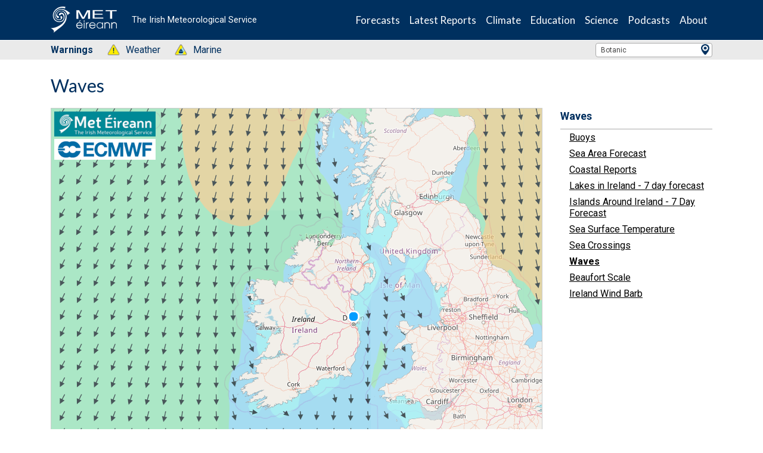

--- FILE ---
content_type: text/html; charset=UTF-8
request_url: https://ff.met.ie/forecasts/marine-inland-lakes/waves
body_size: 16174
content:
<html lang="en">
    <head>
        <!-- Start cookieyes banner -->
        <script id="cookieyes" type="text/javascript" src="https://cdn-cookieyes.com/client_data/0e7eafa1b93ed247400b6fd9/script.js"></script>
        <!-- End cookieyes banner -->

        <meta charset="utf-8">
<meta http-equiv="X-UA-Compatible" content="IE=edge" />
<meta name="viewport" content="width=device-width, initial-scale=1" />
<meta id="token" name="token" content="lSX6JEnNzCCU4axVQPat6FXjnpynM6gvOU4czsRC" />
<meta property="og:url" content="https://ff.met.ie/forecasts/marine-inland-lakes/waves" />
<meta property="og:type" content="website" />
<meta property="og:title"  content="    Waves - Met Éireann - The Irish Meteorological Service" />
<meta property="og:image"  content="/images/OG-icon.jpg" />
<meta property="og:description"  content="Met Éireann, the Irish National Meteorological Service, is the leading provider of weather information and related services for Ireland." />
<meta name="description" content="Met Éireann, the Irish National Meteorological Service, is the leading provider of weather information and related services for Ireland." />
<title>
        Waves - Met Éireann - The Irish Meteorological Service</title>        <link rel='stylesheet' href='https://www.met.ie/css/met.css?v=6011'>
<link rel='stylesheet' href='https://www.met.ie/css/2021/vue-multiselect.min.css?v=8004'>
<style type="text/css">.toasted{padding:0 20px}.toasted.rounded{border-radius:24px}.toasted.primary{border-radius:2px;min-height:38px;line-height:1.1em;background-color:#353535;padding:0 20px;font-size:15px;font-weight:300;color:#fff;box-shadow:0 1px 3px rgba(0,0,0,.12),0 1px 2px rgba(0,0,0,.24)}.toasted.primary.success{background:#4caf50}.toasted.primary.error{background:#f44336}.toasted.primary.info{background:#3f51b5}.toasted.primary .action{color:#a1c2fa}.toasted.bubble{border-radius:30px;min-height:38px;line-height:1.1em;background-color:#ff7043;padding:0 20px;font-size:15px;font-weight:300;color:#fff;box-shadow:0 1px 3px rgba(0,0,0,.12),0 1px 2px rgba(0,0,0,.24)}.toasted.bubble.success{background:#4caf50}.toasted.bubble.error{background:#f44336}.toasted.bubble.info{background:#3f51b5}.toasted.bubble .action{color:#8e2b0c}.toasted.outline{border-radius:30px;min-height:38px;line-height:1.1em;background-color:#fff;border:1px solid #676767;padding:0 20px;font-size:15px;color:#676767;box-shadow:0 1px 3px rgba(0,0,0,.12),0 1px 2px rgba(0,0,0,.24);font-weight:700}.toasted.outline.success{color:#4caf50;border-color:#4caf50}.toasted.outline.error{color:#f44336;border-color:#f44336}.toasted.outline.info{color:#3f51b5;border-color:#3f51b5}.toasted.outline .action{color:#607d8b}.toasted-container{position:fixed;z-index:10000}.toasted-container,.toasted-container.full-width{display:-ms-flexbox;display:flex;-ms-flex-direction:column;flex-direction:column}.toasted-container.full-width{max-width:86%;width:100%}.toasted-container.full-width.fit-to-screen{min-width:100%}.toasted-container.full-width.fit-to-screen .toasted:first-child{margin-top:0}.toasted-container.full-width.fit-to-screen.top-right{top:0;right:0}.toasted-container.full-width.fit-to-screen.top-left{top:0;left:0}.toasted-container.full-width.fit-to-screen.top-center{top:0;left:0;-webkit-transform:translateX(0);transform:translateX(0)}.toasted-container.full-width.fit-to-screen.bottom-right{right:0;bottom:0}.toasted-container.full-width.fit-to-screen.bottom-left{left:0;bottom:0}.toasted-container.full-width.fit-to-screen.bottom-center{left:0;bottom:0;-webkit-transform:translateX(0);transform:translateX(0)}.toasted-container.top-right{top:10%;right:7%}.toasted-container.top-left{top:10%;left:7%}.toasted-container.top-center{top:10%;left:50%;-webkit-transform:translateX(-50%);transform:translateX(-50%)}.toasted-container.bottom-right{right:5%;bottom:7%}.toasted-container.bottom-left{left:5%;bottom:7%}.toasted-container.bottom-center{left:50%;-webkit-transform:translateX(-50%);transform:translateX(-50%);bottom:7%}.toasted-container.bottom-left .toasted,.toasted-container.top-left .toasted{float:left}.toasted-container.bottom-right .toasted,.toasted-container.top-right .toasted{float:right}.toasted-container .toasted{top:35px;width:auto;clear:both;margin-top:10px;position:relative;max-width:100%;height:auto;word-break:normal;display:-ms-flexbox;display:flex;-ms-flex-align:center;align-items:center;-ms-flex-pack:justify;justify-content:space-between;box-sizing:inherit}.toasted-container .toasted .fa,.toasted-container .toasted .material-icons{margin-right:.5rem;margin-left:-.4rem}.toasted-container .toasted .fa.after,.toasted-container .toasted .material-icons.after{margin-left:.5rem;margin-right:-.4rem}.toasted-container .toasted .action{text-decoration:none;font-size:.8rem;padding:8px;margin:5px -7px 5px 7px;border-radius:3px;text-transform:uppercase;letter-spacing:.03em;font-weight:600;cursor:pointer}.toasted-container .toasted .action.icon{padding:4px;display:-ms-flexbox;display:flex;-ms-flex-align:center;align-items:center;-ms-flex-pack:center;justify-content:center}.toasted-container .toasted .action.icon .fa,.toasted-container .toasted .action.icon .material-icons{margin-right:0;margin-left:4px}.toasted-container .toasted .action.icon:hover{text-decoration:none}.toasted-container .toasted .action:hover{text-decoration:underline}@media  only screen and (max-width:600px){#toasted-container{min-width:100%}#toasted-container .toasted:first-child{margin-top:0}#toasted-container.top-right{top:0;right:0}#toasted-container.top-left{top:0;left:0}#toasted-container.top-center{top:0;left:0;-webkit-transform:translateX(0);transform:translateX(0)}#toasted-container.bottom-right{right:0;bottom:0}#toasted-container.bottom-left{left:0;bottom:0}#toasted-container.bottom-center{left:0;bottom:0;-webkit-transform:translateX(0);transform:translateX(0)}#toasted-container.bottom-center,#toasted-container.top-center{-ms-flex-align:stretch!important;align-items:stretch!important}#toasted-container.bottom-left .toasted,#toasted-container.bottom-right .toasted,#toasted-container.top-left .toasted,#toasted-container.top-right .toasted{float:none}#toasted-container .toasted{border-radius:0}}</style>
<style type="text/css">.vue-slider-component{position:relative;box-sizing:border-box;-ms-user-select:none;user-select:none;-webkit-user-select:none;-moz-user-select:none;-o-user-select:none}.vue-slider-component.vue-slider-disabled{opacity:.5;cursor:not-allowed}.vue-slider-component.vue-slider-has-label{margin-bottom:15px}.vue-slider-component.vue-slider-disabled .vue-slider-dot{cursor:not-allowed}.vue-slider-component .vue-slider{position:relative;display:block;border-radius:15px;background-color:#ccc}.vue-slider-component .vue-slider:after{content:"";position:absolute;left:0;top:0;width:100%;height:100%;z-index:2}.vue-slider-component .vue-slider-process{position:absolute;border-radius:15px;background-color:#3498db;transition:all 0s;z-index:1}.vue-slider-component .vue-slider-process.vue-slider-process-dragable{cursor:pointer;z-index:3}.vue-slider-component.vue-slider-horizontal .vue-slider-process{width:0;height:100%;top:0;left:0;will-change:width}.vue-slider-component.vue-slider-vertical .vue-slider-process{width:100%;height:0;bottom:0;left:0;will-change:height}.vue-slider-component.vue-slider-horizontal-reverse .vue-slider-process{width:0;height:100%;top:0;right:0}.vue-slider-component.vue-slider-vertical-reverse .vue-slider-process{width:100%;height:0;top:0;left:0}.vue-slider-component .vue-slider-dot{position:absolute;border-radius:50%;background-color:#fff;box-shadow:.5px .5px 2px 1px rgba(0,0,0,.32);transition:all 0s;will-change:transform;cursor:pointer;z-index:5}.vue-slider-component .vue-slider-dot.vue-slider-dot-focus{box-shadow:0 0 2px 1px #3498db}.vue-slider-component .vue-slider-dot.vue-slider-dot-dragging{z-index:5}.vue-slider-component .vue-slider-dot.vue-slider-dot-disabled{z-index:4}.vue-slider-component.vue-slider-horizontal .vue-slider-dot{left:0}.vue-slider-component.vue-slider-vertical .vue-slider-dot{bottom:0}.vue-slider-component.vue-slider-horizontal-reverse .vue-slider-dot{right:0}.vue-slider-component.vue-slider-vertical-reverse .vue-slider-dot{top:0}.vue-slider-component .vue-slider-tooltip-wrap{display:none;position:absolute;z-index:9}.vue-slider-component .vue-slider-tooltip{display:block;font-size:14px;white-space:nowrap;padding:2px 5px;min-width:20px;text-align:center;color:#fff;border-radius:5px;border:1px solid #3498db;background-color:#3498db}.vue-slider-component .vue-slider-tooltip-wrap.vue-slider-tooltip-top{top:-9px;left:50%;transform:translate(-50%,-100%)}.vue-slider-component .vue-slider-tooltip-wrap.vue-slider-tooltip-bottom{bottom:-9px;left:50%;transform:translate(-50%,100%)}.vue-slider-component .vue-slider-tooltip-wrap.vue-slider-tooltip-left{top:50%;left:-9px;transform:translate(-100%,-50%)}.vue-slider-component .vue-slider-tooltip-wrap.vue-slider-tooltip-right{top:50%;right:-9px;transform:translate(100%,-50%)}.vue-slider-component .vue-slider-tooltip-top .vue-merged-tooltip .vue-slider-tooltip:before,.vue-slider-component .vue-slider-tooltip-wrap.vue-slider-tooltip-top .vue-slider-tooltip:before{content:"";position:absolute;bottom:-10px;left:50%;width:0;height:0;border:5px solid transparent;border:6px solid transparent\0;border-top-color:inherit;transform:translate(-50%)}.vue-slider-component .vue-slider-tooltip-wrap.vue-merged-tooltip{display:block;visibility:hidden}.vue-slider-component .vue-slider-tooltip-bottom .vue-merged-tooltip .vue-slider-tooltip:before,.vue-slider-component .vue-slider-tooltip-wrap.vue-slider-tooltip-bottom .vue-slider-tooltip:before{content:"";position:absolute;top:-10px;left:50%;width:0;height:0;border:5px solid transparent;border:6px solid transparent\0;border-bottom-color:inherit;transform:translate(-50%)}.vue-slider-component .vue-slider-tooltip-left .vue-merged-tooltip .vue-slider-tooltip:before,.vue-slider-component .vue-slider-tooltip-wrap.vue-slider-tooltip-left .vue-slider-tooltip:before{content:"";position:absolute;top:50%;right:-10px;width:0;height:0;border:5px solid transparent;border:6px solid transparent\0;border-left-color:inherit;transform:translateY(-50%)}.vue-slider-component .vue-slider-tooltip-right .vue-merged-tooltip .vue-slider-tooltip:before,.vue-slider-component .vue-slider-tooltip-wrap.vue-slider-tooltip-right .vue-slider-tooltip:before{content:"";position:absolute;top:50%;left:-10px;width:0;height:0;border:5px solid transparent;border:6px solid transparent\0;border-right-color:inherit;transform:translateY(-50%)}.vue-slider-component .vue-slider-dot.vue-slider-hover:hover .vue-slider-tooltip-wrap{display:block}.vue-slider-component .vue-slider-dot.vue-slider-always .vue-slider-tooltip-wrap{display:block!important}.vue-slider-component .vue-slider-piecewise{position:absolute;width:100%;padding:0;margin:0;left:0;top:0;height:100%;list-style:none}.vue-slider-component .vue-slider-piecewise-item{position:absolute;width:8px;height:8px}.vue-slider-component .vue-slider-piecewise-dot{position:absolute;left:50%;top:50%;width:100%;height:100%;display:inline-block;background-color:rgba(0,0,0,.16);border-radius:50%;transform:translate(-50%,-50%);z-index:2;transition:all .3s}.vue-slider-component .vue-slider-piecewise-item:first-child .vue-slider-piecewise-dot,.vue-slider-component .vue-slider-piecewise-item:last-child .vue-slider-piecewise-dot{visibility:hidden}.vue-slider-component.vue-slider-horizontal-reverse .vue-slider-piecewise-label,.vue-slider-component.vue-slider-horizontal .vue-slider-piecewise-label{position:absolute;display:inline-block;top:100%;left:50%;white-space:nowrap;font-size:12px;color:#333;transform:translate(-50%,8px);visibility:visible}.vue-slider-component.vue-slider-vertical-reverse .vue-slider-piecewise-label,.vue-slider-component.vue-slider-vertical .vue-slider-piecewise-label{position:absolute;display:inline-block;top:50%;left:100%;white-space:nowrap;font-size:12px;color:#333;transform:translate(8px,-50%);visibility:visible}.vue-slider-component .vue-slider-sr-only{clip:rect(1px,1px,1px,1px);height:1px;width:1px;overflow:hidden;position:absolute!important}</style>
<!-- Fontawesome CSS -->
<link rel='stylesheet' href='https://use.fontawesome.com/releases/v5.7.2/css/all.css?v=6011'>
<!-- Bootstrap CSS -->
<link rel='stylesheet' href='https://cdn.jsdelivr.net/npm/bootstrap@4.6.0/dist/css/bootstrap.min.css?v=6011'>
<link rel='stylesheet' href='https://cdn.jsdelivr.net/npm/bootstrap-icons@1.5.0/font/bootstrap-icons.css?v=6011'>
<!-- Animate CSS -->
<link rel='stylesheet' href='https://www.met.ie/css/2021/animate.css?v=8004'>
<!-- Custom styles for this template -->
<link rel='stylesheet' href='https://www.met.ie/css/2021/ol.css?v=8004'>
<link rel='stylesheet' href='https://www.met.ie/css/2021/style.css?v=8004'>
<link rel='stylesheet' href='https://www.met.ie/css/2021/glyphicons.css?v=8004'>

<!-- Select 2 -->
<link rel="stylesheet" href="https://cdn.jsdelivr.net/npm/select2@4.1.0-rc.0/dist/css/select2.min.css" />
<link rel="stylesheet" href="https://cdnjs.cloudflare.com/ajax/libs/fancybox/3.5.2/jquery.fancybox.css" />
        <script>
    window.Laravel = {"csrfToken":"lSX6JEnNzCCU4axVQPat6FXjnpynM6gvOU4czsRC"};
    window.cdnUrl = "https://cdn-a.metweb.ie";
    window.cdnVersion = "8004";

</script>

<!-- Bootstrap core JavaScript -->
<script src="https://code.jquery.com/jquery-3.6.0.min.js" integrity="sha256-/xUj+3OJU5yExlq6GSYGSHk7tPXikynS7ogEvDej/m4=" crossorigin="anonymous"></script>
<script src="https://cdn.jsdelivr.net/npm/bootstrap@4.6.0/dist/js/bootstrap.bundle.min.js" integrity="sha384-Piv4xVNRyMGpqkS2by6br4gNJ7DXjqk09RmUpJ8jgGtD7zP9yug3goQfGII0yAns" crossorigin="anonymous"></script>
<script src="https://cdn.jsdelivr.net/npm/vue@2.6.14"></script>
<script src="https://cdn.jsdelivr.net/npm/select2@4.1.0-rc.0/dist/js/select2.min.js"></script>
<script src="https://www.met.ie/js/parsley.min.js" integrity="sha512-Fq/wHuMI7AraoOK+juE5oYILKvSPe6GC5ZWZnvpOO/ZPdtyA29n+a5kVLP4XaLyDy9D1IBPYzdFycO33Ijd0Pg==" crossorigin="anonymous" referrerpolicy="no-referrer"></script>

<!-- Google Tag Manager -->


    <script>(function(w,d,s,l,i){w[l]=w[l]||[];w[l].push({'gtm.start':


                new Date().getTime(),event:'gtm.js'});var f=d.getElementsByTagName(s)[0],


            j=d.createElement(s),dl=l!='dataLayer'?'&l='+l:'';j.async=true;j.src=


            'https://www.googletagmanager.com/gtm.js?id='+i+dl;f.parentNode.insertBefore(j,f);


        })(window,document,'script','dataLayer','GTM-KC323K2');</script>


    <!-- End Google Tag Manager -->
    

    <style>
        #ui-datepicker-div {background: white}
    </style>


    </head>
    <body>
        <!-- Google Tag Manager (noscript) --> <noscript><iframe src="https://www.googletagmanager.com/ns.html?id=GTM-KC323K2" height="0" width="0" style="display:none;visibility:hidden"></iframe></noscript> <!-- End Google Tag Manager (noscript) -->
        <header class="header m-0">
<nav class="navbar navbar-expand-lg static-top bg-color-darkblue py-0 navbar-inverse px-3 px-md-0" role="navigation">
        <div class="container justify-content-between">
            <a class="d-flex is-logo" href="/">
                <div class="d-flex align-items-center logo-img-wrap">
                    <img src="/img/met-eireann-small.png" class="img-fluid" alt="">
                </div>
                <p class="d-none d-xl-block align-self-center color-white ml-4 mb-0">The Irish Meteorological Service</p>
            </a>
            <button class="navbar-toggler navbar-toggler-right collapsed px-3 py-4" type="button" data-toggle="collapse" data-target="#navbarResponsive" aria-controls="navbarResponsive" aria-expanded="false" aria-label="Toggle navigation">
                <span class="icon-bar top-bar bg-color-white"></span>
                <span class="icon-bar middle-bar bg-color-white"></span>
                <span class="icon-bar bottom-bar bg-color-white"></span>
            </button>

            <div class="collapse navbar-collapse justify-content-lg-end" id="navbarResponsive">
                <ul class="navbar-nav ml-auto navbar-main">
                    <li class="nav-item dropdown">
                        <a class="nav-link dropdown-toggle color-white" href="#" role="button" data-toggle="dropdown" aria-haspopup="true" data-bs-toggle="dropdown" aria-expanded="false">Forecasts</a>
						<ul class="dropdown-menu"><li class="menu-item-2926">
    <a target="_self"  href="https://www.met.ie/warnings">
        <span>
            Weather Warnings & Advisories
        </span>
    </a><ul><li class="menu-item-13855">
    <a  href="https://www.met.ie/forecasts/farming/graphs/fire-weather-index">
        <span>
            Fire Weather Index
        </span>
    </a></li><li class="menu-item-58">
    <a  href="https://www.met.ie/forecasts/meteoalarm">
        <span>
            Meteoalarm- European Weather Warnings
        </span>
    </a></li></ul></li><li class="menu-item-50">
    <a target="_self"  href="https://www.met.ie/forecasts/national-forecast">
        <span>
            National & Regional Forecasts
        </span>
    </a><ul><li class="menu-item-14226">
    <a  href="https://www.met.ie/forecasts/listen-to-the-weather-forecast">
        <span>
            Listen To The Weather Forecast
        </span>
    </a></li><li class="menu-item-5650">
    <a  href="https://www.met.ie/forecasts/meteorologists-commentary">
        <span>
            Meteorologist’s Commentary
        </span>
    </a></li><li class="menu-item-6121">
    <a  href="https://www.met.ie/forecasts/national-forecast/">
        <span>
            Accessible Text Forecast
        </span>
    </a></li></ul></li><li class="menu-item-4987">
    <a target="_self"  href="https://www.met.ie/forecasts/atlantic-charts">
        <span>
            Atlantic Charts – 10 Day Forecast
        </span>
    </a></li><li class="menu-item-15205">
    <a target="_self"  href="https://www.met.ie/forecasts/ensemble-maps">
        <span>
            Ensemble Forecast Probability Maps
        </span>
    </a></li><li class="menu-item-3057">
    <a target="_self"  href="https://www.met.ie/forecasts/marine-inland-lakes/sea-area-forecast-terminology">
        <span>
            Marine
        </span>
    </a><ul><li class="menu-item-3281">
    <a  href="https://www.met.ie/forecasts/marine-inland-lakes/sea-area-forecast">
        <span>
            Sea Area Forecast
        </span>
    </a></li></ul></li><li class="menu-item-4743">
    <a target="_self"  href="https://www.met.ie/uv-index">
        <span>
            UV Index
        </span>
    </a></li><li class="menu-item-54">
    <a target="_self"  href="https://www.met.ie/forecasts/farming">
        <span>
            Farming Commentary
        </span>
    </a><ul><li class="menu-item-2723">
    <a  href="https://www.met.ie/forecasts/farming/agricultural-data-report">
        <span>
            Agricultural Data Report
        </span>
    </a></li></ul></li><li class="menu-item-7811">
    <a target="_self"  href="https://www.met.ie/forecasts/storm-names">
        <span>
            Storm Names
        </span>
    </a></li><li class="menu-item-17222">
    <a target="_self"  href="https://www.met.ie/forecasts/mountains-forecast">
        <span>
            Mountains Forecast
        </span>
    </a></li><li class="menu-item-13855">
    <a target="_self"  href="https://www.met.ie/forecasts/farming/graphs/fire-weather-index">
        <span>
            Fire Weather Index
        </span>
    </a></li><li class="menu-item-15770">
    <a target="_self"  href="https://www.met.ie/forecasts/blight-forecast">
        <span>
            Blight Forecast
        </span>
    </a></li><li class="menu-item-58">
    <a target="_self"  href="https://www.met.ie/forecasts/meteoalarm">
        <span>
            Meteoalarm
        </span>
    </a></li><li class="menu-item-60">
    <a target="_self"  href="https://www.met.ie/forecasts/worldweather">
        <span>
            WorldWeather
        </span>
    </a></li></ul>
                    </li>
                    <li class="nav-item dropdown">
                        <a class="nav-link dropdown-toggle color-white" href="#" role="button" data-toggle="dropdown" aria-haspopup="true" data-bs-toggle="dropdown" aria-expanded="false">Latest Reports</a>
                        <ul class="dropdown-menu"><li class="menu-item-2570">
    <a target="_self"  href="https://www.met.ie/latest-reports/observations">
        <span>
            Current Observations
        </span>
    </a></li><li class="menu-item-2572">
    <a target="_self"  href="https://www.met.ie/latest-reports/observations/yesterday">
        <span>
            Yesterday’s Weather
        </span>
    </a></li><li class="menu-item-11690">
    <a target="_self"  href="https://www.met.ie/latest-reports/surface-analysis">
        <span>
            Surface Analysis Chart
        </span>
    </a></li><li class="menu-item-2180">
    <a target="_self"  href="https://www.met.ie/latest-reports/satellites">
        <span>
            Satellites
        </span>
    </a><ul><li class="menu-item-2184">
    <a  href="https://www.met.ie/latest-reports/satellites/ireland-infrared">
        <span>
            Ireland
        </span>
    </a></li><li class="menu-item-2190">
    <a  href="https://www.met.ie/latest-reports/satellites/europe-infrared">
        <span>
            Europe
        </span>
    </a></li><li class="menu-item-2196">
    <a  href="https://www.met.ie/latest-reports/satellites/world-infrared">
        <span>
            World
        </span>
    </a></li></ul></li><li class="menu-item-8364">
    <a target="_self"  href="https://www.met.ie/wow">
        <span>
            Weather Observations Website WOW-IE
        </span>
    </a></li><li class="menu-item-7126">
    <a target="_self"  href="https://www.met.ie/latest-reports/recent-rainfall-radar">
        <span>
            Recent Rainfall Radar
        </span>
    </a><ul><li class="menu-item-7128">
    <a  href="https://www.met.ie/latest-reports/recent-rainfall-radar/12-hour-rainfall-radar">
        <span>
            12 hour Rainfall Radar
        </span>
    </a></li><li class="menu-item-7129">
    <a  href="https://www.met.ie/latest-reports/recent-rainfall-radar/24-hour-rainfall-radar">
        <span>
            24 hour Rainfall Radar
        </span>
    </a></li><li class="menu-item-7130">
    <a  href="https://www.met.ie/latest-reports/recent-rainfall-radar/48-hour-rainfall-radar">
        <span>
            48 hour Rainfall Radar
        </span>
    </a></li></ul></li><li class="menu-item-2320">
    <a target="_self"  href="https://www.met.ie/forecasts/marine-inland-lakes/buoys">
        <span>
            Buoy Reports
        </span>
    </a></li><li class="menu-item-2215">
    <a target="_self"  href="https://www.met.ie/latest-reports/valentia-tephigram">
        <span>
            Valentia Tephigram
        </span>
    </a></li></ul>
                    </li>
                    <li class="nav-item dropdown">
                        <a class="nav-link dropdown-toggle color-white" href="#" role="button" data-toggle="dropdown" aria-haspopup="true" data-bs-toggle="dropdown" aria-expanded="false">Climate</a>
                        <ul class="dropdown-menu"><li class="menu-item-7608">
    <a target="_self"  href="https://www.met.ie/climate/climate-of-ireland">
        <span>
            Climate of Ireland
        </span>
    </a></li><li class="menu-item-76">
    <a target="_self"  href="https://www.met.ie/climate/climate-change">
        <span>
            Climate Change
        </span>
    </a></li><li class="menu-item-1960">
    <a target="_self"  href="https://www.met.ie/climate/weather-extreme-records">
        <span>
            Weather Extreme Records for Ireland
        </span>
    </a></li><li class="menu-item-1946">
    <a target="_self"  href="https://www.met.ie/climate/major-weather-events">
        <span>
            Major Weather Events
        </span>
    </a></li><li class="menu-item-18409">
    <a target="_self"  href="https://www.met.ie/climate/summer-centre">
        <span>
            Summer Centre
        </span>
    </a></li><li class="menu-item-10770">
    <a target="_self"  href="https://www.met.ie/climate/storm-centre">
        <span>
            Storm Centre
        </span>
    </a></li><li class="menu-item-1982">
    <a target="_self"  href="https://www.met.ie/climate/past-weather-statements">
        <span>
            Past Weather Statements
        </span>
    </a><ul><li class="menu-item-12664">
    <a  href="https://www.met.ie/climate/past-weather-statements/past-weather-agrometeorological-bulletins">
        <span>
            Past Weather Agrometeorological Bulletins
        </span>
    </a></li></ul></li><li class="menu-item-72">
    <a target="_self"  href="https://www.met.ie/climate/services">
        <span>
            Services
        </span>
    </a></li><li class="menu-item-21640">
    <a target="_self"  href="https://www.met.ie/nfcs">
        <span>
            NFCS
        </span>
    </a></li><li class="menu-item-8364">
    <a target="_self"  href="https://www.met.ie/wow">
        <span>
            Weather Observations Website WOW-IE
        </span>
    </a></li><li class="menu-item-74">
    <a target="_self"  href="https://www.met.ie/climate/available-data">
        <span>
            Available Data
        </span>
    </a><ul><li class="menu-item-2263">
    <a  href="https://www.met.ie/climate/available-data/daily-data">
        <span>
            Daily Data
        </span>
    </a></li><li class="menu-item-2739">
    <a  href="https://www.met.ie/climate/available-data/historical-data">
        <span>
            Historical Data
        </span>
    </a></li><li class="menu-item-2257">
    <a  href="https://www.met.ie/climate/available-data/monthly-data">
        <span>
            Monthly Data
        </span>
    </a></li><li class="menu-item-578">
    <a  href="https://www.met.ie/climate/available-data/mera">
        <span>
            MÉRA
        </span>
    </a></li><li class="menu-item-3872">
    <a  href="https://www.met.ie/climate/available-data/long-term-data-sets">
        <span>
            Long Term Data Sets
        </span>
    </a></li><li class="menu-item-4867">
    <a  href="https://www.met.ie/climate/30-year-averages">
        <span>
            30 Year Averages
        </span>
    </a></li><li class="menu-item-16868">
    <a  href="https://www.met.ie/climate/climate-change-indices-etccdi">
        <span>
            Climate Change Indices
        </span>
    </a></li><li class="menu-item-17910">
    <a  href="https://www.met.ie/climate/available-data/climate-data-for-thermal-modelling-of-buildings">
        <span>
            Building Design Files
        </span>
    </a></li></ul></li><li class="menu-item-66">
    <a target="_self"  href="https://www.met.ie/climate/what-we-measure">
        <span>
            What we measure
        </span>
    </a><ul><li class="menu-item-3697">
    <a  href="https://www.met.ie/climate/weather-observing-stations">
        <span>
            Weather Observing Stations
        </span>
    </a></li><li class="menu-item-682">
    <a  href="https://www.met.ie/climate/what-we-measure/temperature">
        <span>
            Temperature
        </span>
    </a></li><li class="menu-item-617">
    <a  href="https://www.met.ie/climate/what-we-measure/rainfall">
        <span>
            Rainfall
        </span>
    </a></li><li class="menu-item-812">
    <a  href="https://www.met.ie/climate/what-we-measure/atmospheric-pressure">
        <span>
            Atmospheric Pressure
        </span>
    </a></li><li class="menu-item-953">
    <a  href="https://www.met.ie/climate/what-we-measure/lightning">
        <span>
            Lightning
        </span>
    </a><ul><li class="menu-item-3335">
    <a  href="https://www.met.ie/climate/what-we-measure/lightning/lightning-archive">
        <span>
            Lightning Archive
        </span>
    </a></li></ul></li><li class="menu-item-770">
    <a  href="https://www.met.ie/climate/what-we-measure/sunshine">
        <span>
            Sunshine
        </span>
    </a></li><li class="menu-item-735">
    <a  href="https://www.met.ie/climate/what-we-measure/wind">
        <span>
            Wind
        </span>
    </a></li><li class="menu-item-938">
    <a  href="https://www.met.ie/climate/what-we-measure/upper-air">
        <span>
            Upper Air
        </span>
    </a></li><li class="menu-item-927">
    <a  href="https://www.met.ie/climate/what-we-measure/water-vapour">
        <span>
            Water Vapour
        </span>
    </a></li></ul></li></ul>
                    </li>
                    <li class="nav-item dropdown">
                        <a class="nav-link dropdown-toggle color-white" href="#" role="button" data-toggle="dropdown" aria-haspopup="true" data-bs-toggle="dropdown" aria-expanded="false">Education</a>
                        <ul class="dropdown-menu"><li class="menu-item-78">
    <a target="_self"  href="https://www.met.ie/education">
        <span>
            Education
        </span>
    </a></li><li class="menu-item-7326">
    <a target="_self"  href="https://www.met.ie/education/podcast">
        <span>
            Podcasts
        </span>
    </a></li><li class="menu-item-8463">
    <a target="_self"  href="https://www.met.ie/weather-observations-website-wow-ie">
        <span>
            Weather Observations Website WOW-IE
        </span>
    </a></li><li class="menu-item-80">
    <a target="_self"  href="https://www.met.ie/education/school-resources">
        <span>
            School Resources
        </span>
    </a><ul><li class="menu-item-89">
    <a  href="https://www.met.ie/education/what-is-lightning">
        <span>
            What is Lightning?
        </span>
    </a></li><li class="menu-item-971">
    <a  href="https://www.met.ie/education/the-northern-lights">
        <span>
            The Northern Lights
        </span>
    </a></li></ul></li><li class="menu-item-1295">
    <a target="_self"  href="https://www.met.ie/education/library/about-the-library">
        <span>
            About the Library
        </span>
    </a></li><li class="menu-item-1192">
    <a target="_self"  href="https://www.met.ie/education/library/special-collections">
        <span>
            Special Collections
        </span>
    </a></li><li class="menu-item-1421">
    <a target="_self"  href="https://www.met.ie/education/how-met-eireann-produces-a-forecast">
        <span>
            How Met Éireann produces a forecast
        </span>
    </a></li><li class="menu-item-112">
    <a target="_self"  href="https://www.met.ie/education/conversions">
        <span>
            Conversions
        </span>
    </a></li><li class="menu-item-1625">
    <a target="_self"  href="https://www.met.ie/education/satellite-images-of-ireland">
        <span>
            Satellite Images of Ireland
        </span>
    </a></li><li class="menu-item-87">
    <a target="_self"  href="https://www.met.ie/education/publications">
        <span>
            Publications
        </span>
    </a><ul><li class="menu-item-1329">
    <a  href="https://www.met.ie/education/publications/met-eireann-publications">
        <span>
            Met Éireann publications
        </span>
    </a></li><li class="menu-item-1355">
    <a  href="https://www.met.ie/education/publications/books-published-by-met-eireann">
        <span>
            Books published by Met Éireann
        </span>
    </a></li><li class="menu-item-1358">
    <a  href="https://www.met.ie/education/publications/climatological-data-sets">
        <span>
            Climatological Data Sets
        </span>
    </a></li><li class="menu-item-1361">
    <a  href="https://www.met.ie/education/publications/technical-notes">
        <span>
            Technical Notes
        </span>
    </a></li><li class="menu-item-1367">
    <a  href="https://www.met.ie/education/publications/climatological-notes">
        <span>
            Climatological Notes
        </span>
    </a></li><li class="menu-item-1369">
    <a  href="https://www.met.ie/education/publications/historical-notes">
        <span>
            Historical Notes
        </span>
    </a></li><li class="menu-item-1371">
    <a  href="https://www.met.ie/education/publications/climate-change-research-reports">
        <span>
            Climate Change Research Reports
        </span>
    </a></li><li class="menu-item-1263">
    <a  href="https://www.met.ie/education/publications/agrometeorological-bulletins">
        <span>
            Agrometeorological Bulletins
        </span>
    </a></li><li class="menu-item-1342">
    <a  href="https://www.met.ie/education/publications/peer-reviewed-journal-articles-by-met-eireann-staff-members">
        <span>
            Peer-reviewed journal articles by Met Éireann staff members
        </span>
    </a></li></ul></li></ul>
                    </li>
                    <li class="nav-item dropdown">
                        <a class="nav-link dropdown-toggle color-white" href="#" role="button" data-toggle="dropdown" aria-haspopup="true" data-bs-toggle="dropdown" aria-expanded="false">Science</a>
                        <ul class="dropdown-menu"><li class="menu-item-93">
    <a target="_self"  href="https://www.met.ie/science">
        <span>
            Science
        </span>
    </a></li><li class="menu-item-17400">
    <a target="_self"  href="https://www.met.ie/science/weather-and-climate-research-programme">
        <span>
            Weather and Climate Research Programme
        </span>
    </a><ul><li class="menu-item-26848">
    <a  href="https://www.met.ie/science/research-call-2024">
        <span>
            Research Call 2024
        </span>
    </a></li><li class="menu-item-17429">
    <a  href="https://www.met.ie/science/research-professorship-call-2023">
        <span>
            Research Professorship Call 2023 (Closed)
        </span>
    </a></li><li class="menu-item-17410">
    <a  href="https://www.met.ie/science/research-call-2023">
        <span>
            Research Call 2023 (Closed)
        </span>
    </a></li><li class="menu-item-14493">
    <a  href="https://www.met.ie/science/research-call-2021">
        <span>
            Research Call 2021 (Closed)
        </span>
    </a></li><li class="menu-item-17449">
    <a  href="https://www.met.ie/science/research-call-2020">
        <span>
            Research Call 2020 (Closed)
        </span>
    </a></li></ul></li><li class="menu-item-9960">
    <a target="_self"  href="https://www.met.ie/science/translate">
        <span>
            TRANSLATE
        </span>
    </a><ul><li class="menu-item-26569">
    <a  href="https://www.met.ie/translate2">
        <span>
            TRANSLATE2
        </span>
    </a></li></ul></li><li class="menu-item-104">
    <a target="_self"  href="https://www.met.ie/science/agricultural-meteorology">
        <span>
            Agricultural Meteorology
        </span>
    </a></li><li class="menu-item-1913">
    <a target="_self"  href="https://www.met.ie/science/climate-modelling">
        <span>
            Climate Modelling
        </span>
    </a><ul><li class="menu-item-27493">
    <a  href="https://www.met.ie/atlantic-meridional-overturning-circulation-amoc">
        <span>
            Atlantic Meridional Overturning Circulation (AMOC)  
        </span>
    </a></li></ul></li><li class="menu-item-5019">
    <a target="_self"  href="https://www.met.ie/science/events">
        <span>
            Events
        </span>
    </a><ul><li class="menu-item-8067">
    <a  href="https://www.met.ie/science/events/mera-workshop-2019">
        <span>
            MÉRA Workshop 2019
        </span>
    </a></li><li class="menu-item-4889">
    <a  href="https://www.met.ie/science/events/mera-workshop">
        <span>
            MÉRA Workshop
        </span>
    </a></li></ul></li><li class="menu-item-97">
    <a target="_self"  href="https://www.met.ie/science/forecasting-centre">
        <span>
            Forecasting Centre
        </span>
    </a><ul><li class="menu-item-1515">
    <a  href="https://www.met.ie/science/forecasting-centre/television-weather-bulletins">
        <span>
            Television Weather Bulletins
        </span>
    </a></li></ul></li><li class="menu-item-9489">
    <a target="_self"  href="https://www.met.ie/science/met-eireann-ar-an-raidio">
        <span>
            Met Éireann Ar An Raidió
        </span>
    </a></li><li class="menu-item-110">
    <a target="_self"  href="https://www.met.ie/science/laboratory">
        <span>
            Laboratory
        </span>
    </a></li><li class="menu-item-1677">
    <a target="_self"  href="https://www.met.ie/science/links-to-other-institutes">
        <span>
            Links to other Institutes
        </span>
    </a></li><li class="menu-item-108">
    <a target="_self"  href="https://www.met.ie/science/marine-meteorology">
        <span>
            Marine Meteorology
        </span>
    </a><ul><li class="menu-item-7472">
    <a  href="https://www.met.ie/science/marine-meteorology/marine-climatology">
        <span>
            Marine Climatology
        </span>
    </a></li></ul></li><li class="menu-item-28">
    <a target="_self"  href="https://www.met.ie/science/numerical-weather-prediction">
        <span>
            Numerical Weather Prediction
        </span>
    </a><ul><li class="menu-item-1400">
    <a  href="https://www.met.ie/science/numerical-weather-prediction/operational-nwp-in-met-eireann">
        <span>
            Operational NWP
        </span>
    </a></li></ul></li><li class="menu-item-1539">
    <a target="_self"  href="https://www.met.ie/science/valentia">
        <span>
            Valentia Observatory
        </span>
    </a><ul><li class="menu-item-1545">
    <a  href="https://www.met.ie/science/valentia/aerosol-optical-depth-measurement">
        <span>
            Aerosol Optical Depth
        </span>
    </a></li><li class="menu-item-1548">
    <a  href="https://www.met.ie/science/valentia/environmental-monitoring-air-and-rain-pollution">
        <span>
            Air and Rain Pollution
        </span>
    </a></li><li class="menu-item-1555">
    <a  href="https://www.met.ie/science/valentia/geomagnetism">
        <span>
            Geomagnetism
        </span>
    </a></li><li class="menu-item-1569">
    <a  href="https://www.met.ie/science/valentia/lightning-detection">
        <span>
            Lightning Detection
        </span>
    </a></li><li class="menu-item-1579">
    <a  href="https://www.met.ie/science/valentia/ozone-monitoring">
        <span>
            Ozone monitoring
        </span>
    </a></li><li class="menu-item-1588">
    <a  href="https://www.met.ie/science/valentia/phenology">
        <span>
            Phenology
        </span>
    </a></li><li class="menu-item-1599">
    <a  href="https://www.met.ie/science/valentia/seismology">
        <span>
            Seismology
        </span>
    </a></li><li class="menu-item-1608">
    <a  href="https://www.met.ie/science/valentia/solar-radiation">
        <span>
            Solar Radiation
        </span>
    </a></li></ul></li><li class="menu-item-99">
    <a target="_self"  href="https://www.met.ie/science/verification">
        <span>
            Verification
        </span>
    </a></li></ul>
                    </li>
                    <li class="nav-item dropdown has-left-dropdown">
                        <a class="nav-link dropdown-toggle color-white" href="#" role="button" data-toggle="dropdown" aria-haspopup="true" data-bs-toggle="dropdown" aria-expanded="false">Podcasts</a>
                        <ul class="dropdown-menu"><li class="menu-item-14226">
    <a target="_self"  href="https://www.met.ie/forecasts/listen-to-the-weather-forecast">
        <span>
            Listen To The Weather Forecast
        </span>
    </a></li><li class="menu-item-14644">
    <a target="_self"  href="https://www.met.ie/education/the-met-eireann-podcast">
        <span>
            The Met Éireann Podcast
        </span>
    </a></li><li class="menu-item-14649">
    <a target="_self"  href="https://www.met.ie/education/podchraoladh-met-eireann">
        <span>
            Podchraoladh Met Éireann
        </span>
    </a></li></ul>
                    </li>
                    <li class="nav-item dropdown has-left-dropdown">
                        <a class="nav-link dropdown-toggle color-white" href="#" role="button" data-toggle="dropdown" aria-haspopup="true" data-bs-toggle="dropdown" aria-expanded="false">About</a>
                        <ul class="dropdown-menu"><li class="menu-item-31">
    <a target="_self"  href="https://www.met.ie/about-us">
        <span>
            About Us
        </span>
    </a></li><li class="menu-item-33">
    <a target="_self"  href="https://www.met.ie/about-us/strategy">
        <span>
            Strategy
        </span>
    </a><ul><li class="menu-item-4160">
    <a  href="https://www.met.ie/about-us/strategy/mission-statement">
        <span>
            Mission Statement
        </span>
    </a></li></ul></li><li class="menu-item-275">
    <a target="_self"  href="https://www.met.ie/about-us/met-eireanns-structure">
        <span>
            Met Éireann’s Structure
        </span>
    </a></li><li class="menu-item-142">
    <a target="_self"  href="https://www.met.ie/about-us/our-history">
        <span>
            Our History
        </span>
    </a><ul><li class="menu-item-164">
    <a  href="https://www.met.ie/about-us/our-history/valentia-observatory">
        <span>
            Valentia Observatory
        </span>
    </a></li><li class="menu-item-160">
    <a  href="https://www.met.ie/about-us/our-history/airports">
        <span>
            Airports
        </span>
    </a></li></ul></li><li class="menu-item-304">
    <a target="_self"  href="https://www.met.ie/about-us/specialised-services">
        <span>
            Specialised Services
        </span>
    </a><ul><li class="menu-item-27094">
    <a  href="https://www.met.ie/about-us/specialised-services/flood-forecasting-centre">
        <span>
            Flood Forecasting Centre
        </span>
    </a></li><li class="menu-item-321">
    <a  href="https://www.met.ie/about-us/specialised-services/aviation-services">
        <span>
            Aviation Services Division
        </span>
    </a></li><li class="menu-item-12344">
    <a  href="https://www.met.ie/about-us/specialised-services/open-data">
        <span>
            Open Data
        </span>
    </a></li><li class="menu-item-3719">
    <a  href="https://www.met.ie/about-us/specialised-services/widgets">
        <span>
            Widgets
        </span>
    </a></li><li class="menu-item-328">
    <a  href="https://www.met.ie/about-us/specialised-services/commercial-services">
        <span>
            Commercial Services
        </span>
    </a></li></ul></li><li class="menu-item-10283">
    <a target="_self"  href="https://www.met.ie/about-us/legal-reports-information">
        <span>
            Legal Weather Reports Information
        </span>
    </a></li><li class="menu-item-485">
    <a target="_self"  href="https://www.met.ie/about-us/contact-us">
        <span>
            Contact Us
        </span>
    </a></li><li class="menu-item-5652">
    <a target="_self"  href="https://www.met.ie/about-us/media">
        <span>
            Information For Media
        </span>
    </a></li><li class="menu-item-82">
    <a target="_self"  href="https://www.met.ie/about-us/latest-news">
        <span>
            Latest News
        </span>
    </a></li><li class="menu-item-15168">
    <a target="_self"  href="https://www.met.ie/about-us/awards">
        <span>
            Awards
        </span>
    </a></li><li class="menu-item-481">
    <a target="_self"  href="https://www.met.ie/about-us/vacancies">
        <span>
            Vacancies
        </span>
    </a></li><li class="menu-item-394">
    <a target="_self"  href="https://www.met.ie/about-us/faq">
        <span>
            FAQ
        </span>
    </a></li><li class="menu-item-5147">
    <a target="_self"  href="https://www.met.ie/about-us/help-page">
        <span>
            Website &#038; App Help
        </span>
    </a></li><li class="menu-item-11196">
    <a target="_self"  href="https://www.met.ie/about-us/privacy">
        <span>
            Privacy
        </span>
    </a></li></ul>
                    </li>
                    <!--li class="nav-item dropdown has-left-dropdown is-search-item">
                        <a class="nav-link dropdown-toggle color-white" href="#" role="button" data-toggle="dropdown" aria-haspopup="true" data-bs-toggle="dropdown" aria-expanded="false">
                            <i class="bi bi-search"></i>
                            <span class="sr-only">Search</span>
                        </a>
                        <ul class="dropdown-menu">
                            <!--li class="menu-item-4987"><a target="_self" href="/"><span>
								Search for Location Forecast
									</span></a></li>
                            <li class="dropdown-item is-search-drop">
                                <form role="search" method="get" action="/search" class="form-inline">
                                    <div class="input-group">
                                        <label for="sitesearch-header" class="sr-only">Search</label>
                                        <input type="text" placeholder="Search this website" id="sitesearch-header" name="q" class="form-control rounded-0 flex-grow-1">
                                        <div class="input-group-append">
                                            <button type="submit" class="btn rounded-0">
                                                <i class="bi bi-search"></i><span class="sr-only">Submit Search</span>
                                            </button>
                                        </div>
                                    </div>
                                </form>
                            </li>
                        </ul>
                    </li-->
                </ul>
            </div>
        </div>
    </nav>
<div class="is-helper-nav bg-color-grey has-border-white has-border-top navbar-expand-lg py-2 py-md-1 px-3 px-md-0">
		<div class="container">
			<div class="row justify-content-between align-items-center">
				<ul class="col-auto d-flex m-0">
					<li class="mr-3 mr-md-4 d-none d-md-block"><a class="d-flex pb-2 pb-sm-0" href="/warnings/today"><strong>Warnings</strong></a></li>
					<li class="mr-3 mr-md-4"><a href="/warnings/today" class="d-flex pb-2 pb-sm-0"><span class="warning-icon warning-yellow"><span class="sr-only">Status: Yellow</span></span>
							Weather</a></li>
					<li class="mr-3 mr-md-4"><a href="/warnings/today" class="d-flex pb-2 pb-sm-0"><span class="warning-icon warning-small-craft"><span class="sr-only">Status: Yellow</span></span>
							Marine</a></li>
									</ul>

				<div class="col-auto d-flex local-text-wrap">
    <label for="header-locsearch" class="sr-only">Location Search</label>
    <select name="header-location-search" id="header-locsearch" class="form-control local-header-text-form"></select>
</div>


            				</div>
		</div>
	</div></header>

                <div id="vue-container" class='page-unknown parent-forecasts-marine-inland-lakes page-forecasts-marine-inland-lakes-waves'>

            <script>window.className = "Waves";</script>
    <div class="container">
        <h1><span>Waves</span></h1>
        <div class="row">
            <div class="col-md-9">
                <div class="map">
                    <wave-map></wave-map>
                    <days-slider :jsondata="mapJsonData" ></days-slider>
                    <div class="section-logos"><img src="https://cdn-a.metweb.ie/images/met-chart-logo.png" alt=""><img src="https://cdn-a.metweb.ie/images/ecmwi-chart-logo.png" alt=""></div>
                </div>
                <div class="map-legend">
                    <img src="https://cdn-a.metweb.ie/images/wave-map-legend-new.png" class="img-responsive">
                    <p>Significant wave height in metres is illustrated by the coloured legend. Mean Wave direction is shown by the arrows (with the length of the tail proportional to the height). Data shown are Total Wave Height which is the sum of Sea (wind driven waves) and Swell (waves from distant storms). Separate Sea Swell and Period forecast maps are available on our <strong> <a href="https://www.met.ie/forecasts/marine-inland-lakes/sea-surface-temperature">Sea State</a></strong> page.</p>
<p><strong>Note:</strong> The White shade means No data.</p>

                </div>
            </div>
            <div class="col-md-3">
                <div class="nav-map d-flex flex-column h-100">
                    <div><label>Waves</label></div>
                    <ul><li class=" menu-item-2320">
    <a class="h3 m-0 d-block menu-item-2320"  href="https://www.met.ie/forecasts/marine-inland-lakes/buoys">
        <span>
            Buoys
        </span>
    </a><ul><li class="menu-item-2665">
    <a  href="https://www.met.ie/forecasts/marine-inland-lakes/buoys/buoy-locations">
        <span>
            Buoy Locations
        </span>
    </a></li></ul></li><li class=" menu-item-3281">
    <a class="h3 m-0 d-block menu-item-3281"  href="https://www.met.ie/forecasts/marine-inland-lakes/sea-area-forecast">
        <span>
            Sea Area Forecast
        </span>
    </a></li><li class=" menu-item-2321">
    <a class="h3 m-0 d-block menu-item-2321"  href="https://www.met.ie/forecasts/marine-inland-lakes/coastal-reports">
        <span>
            Coastal Reports
        </span>
    </a></li><li class=" menu-item-2323">
    <a class="h3 m-0 d-block menu-item-2323"  href="https://www.met.ie/forecasts/marine-inland-lakes/inland-lakes">
        <span>
            Lakes in Ireland  - 7 day forecast
        </span>
    </a></li><li class=" menu-item-12250">
    <a class="h3 m-0 d-block menu-item-12250"  href="https://www.met.ie/forecasts/marine-inland-lakes/islands">
        <span>
            Islands Around Ireland - 7 Day Forecast
        </span>
    </a></li><li class=" menu-item-12190">
    <a class="h3 m-0 d-block menu-item-12190"  href="https://www.met.ie/forecasts/marine-inland-lakes/sea-surface-temperature">
        <span>
            Sea Surface Temperature
        </span>
    </a></li><li class=" menu-item-2322">
    <a class="h3 m-0 d-block menu-item-2322"  href="https://www.met.ie/forecasts/marine-inland-lakes/sea-crossings">
        <span>
            Sea Crossings
        </span>
    </a></li><li class=" active menu-item-3307 active">
    <a class="h3 m-0 d-block menu-item-3307 active"  href="https://www.met.ie/forecasts/marine-inland-lakes/waves">
        <span>
            Waves
        </span>
    </a></li><li class=" menu-item-10313">
    <a class="h3 m-0 d-block menu-item-10313"  href="https://www.met.ie/forecasts/marine-inland-lakes/beaufort-scale">
        <span>
            Beaufort Scale
        </span>
    </a></li><li class=" menu-item-11279">
    <a class="h3 m-0 d-block menu-item-11279"  href="https://www.met.ie/forecasts/marine-inland-lakes/ireland-wind-barb">
        <span>
            Ireland Wind Barb
        </span>
    </a></li></ul>
                </div>
            </div>
        </div>
    </div>
        </div>
        <footer>
    <div class="container">
        <p class="backtotop"><a href="#top" title="Back to top">Back to top of page</a></p>
        <div class="row">
            <div class="col-md-8 pb-4 pb-md-0">
                <div class="row">
                    <ul class="col-12 mb-2">
                        <li><a class="cky-banner-element">Cookies Settings</a></li>
                        <li><a href="https://www.met.ie/about-us/cookie-information-notice">Cookie Information</a></li>
                    </ul>
                </div>
                <div class="row">    
                    <ul class="col-12">    
                        <li  style="border-left:none; padding-left:none !important;"><a href="/ga/forecasts/marine-inland-lakes/waves">As Gaeilge</a></li>
                        <li><a href="https://ff.met.ie/about-us/contact-us">Contact</a></li>
                        <li><a href="https://ff.met.ie/about-us/privacy" >Privacy</a></li>
                        <li><a href="https://ff.met.ie/about-us/faq">FAQ</a></li>
                        <li><a href="https://ff.met.ie/about-us/copyright-notice">Copyright Notice</a></li>
                        <li><a href="https://ff.met.ie/accessibility">Accessibility</a></li>
                    </ul>
                </div>
                <div class="row">
                    <div class="col-12 d-flex flex-column flex-sm-row">
                        <a href="https://www.met.ie" class="text-center" title="Link to homepage">
                            <img title="Link to homepage" alt="Link to homepage" src="https://cdn-b.metweb.ie/images/met-eireann-long.png" class="mr-0 mr-sm-4 mb-0">
                        </a>
                      
                        <div class="footer-logos d-flex p-0 justify-content-center mt-3 mt-sm-0">
                            <div class="d-flex flex-column flex-sm-row align-self-end">
                                <a href="https://www.housing.gov.ie/" title="Department of Housing">
                                    <img src="https://cdn-b.metweb.ie/images/department-logo-2020.png" alt="Department of Housing">
                                </a>
                                <a href="https://www.met.ie/forecasts/worldweather" class="text-center mt-3 mt-sm-0" title="World Weather Information Service">
                                    <img src="https://cdn-b.metweb.ie/images/wwis.png" alt="World Weather Information Service">
                                </a>
                            </div>
                        </div>
                    </div>
                </div>
            </div>
            <div class="col-md-4">
                <div class="d-flex flex-column flex-wrap">
                    <div class="">
                        <!--h2 class="mb-2">Search</h2>
                        <form role="search" method="get" action="/search" class="form-inline">
                            <div class="input-group">
                                <label for="sitesearch" class="sr-only">Search</label>
                                <input type="text" placeholder="Search this website" id="sitesearch" name="q" class="form-control rounded-0 flex-grow-1">
                                <div class="input-group-append">
                                    <button type="submit" class="btn rounded-0">
                                        <i class="bi bi-search"></i><span class="sr-only">Submit Search</span>
                                    </button>
                                </div>
                            </div>
                        </form-->
                    </div>
                    <div class="">
                        <h2 class="mb-2 mt-4">Connect</h2>
                        <ul class="row footer-social mb-0">
                            <li class="px-3 py-2 m-0 nav-social icon-tw"><a target="_blank" href="https://twitter.com/MetEireann" rel="noreferrer noopener">Twitter</a></li>
                            <li class="px-3 py-2 m-0 nav-social icon-fb"><a target="_blank"href="https://www.facebook.com/Met-%C3%89ireann-123518233000/" rel="noreferrer noopener">Facebook</a></li>
                            <li class="px-3 py-2 m-0 nav-social icon-yt"><a target="_blank"href="https://www.youtube.com/channel/UC67dRUD00xsU-hH93bqIQ_g" rel="noreferrer noopener">YouTube</a></li>
                            <li class="px-3 py-2 m-0 nav-social icon-li"><a target="_blank"href="https://ie.linkedin.com/company/met-ireann" rel="noreferrer noopener">LinkedIn</a></li>
                        </ul>
                    </div>
                    <div class="flex-fill">
                        <h2 id="apps" class="mb-2 mt-4">Download our apps</h2>
                        <p class="print-hide">
                            <a href="https://itunes.apple.com/ie/app/met-éireann-weather-ireland/id592109880" title="Download on the Apple App Store" target="_blank" rel="noreferrer noopener">
                                <img src="https://www.met.ie/images/apple-store.png" alt="Download on the Apple App Store">
                            </a>
                            <a href="https://play.google.com/store/apps/details?id=net.fusio.meteireann&amp;hl=en_IE" title="Get the app on Google Play" rel="noreferrer noopener">
                                <img src="https://www.met.ie/images/google-play.png" alt="Get the app on Google Play">
                            </a>
                        </p>
                        <p>
                            <a href="https://wow.met.ie" class="text-center" title="Link to WOW homepage">
                                <img title="Link to WOW homepage" alt="Link to WOW homepage" src="https://www.met.ie/images/WOW-logo-web.png" class="">
                            </a>
                        </p>
                    </div>
                </div>
            </div>
        </div>
    </div>
</footer>
<!-- Wow.js -->
<script src="/js/wow.js"></script>
<script>
    wow = new WOW({
        boxClass:     'wow',
        animateClass: 'animated',
        offset:       0,
        mobile:       false,
        live:         true
    })
    wow.init();
</script>
<!-- Custom script.js -->
<script>
    function applyAriaRoles() {
      jQuery("iframe img").attr("role", "presentation");
    }

    function fixaudioIframe(){
      if($("#vue-container").hasClass("page-ga-education-podchraoladh-met-eireann")){
        $("iframe").attr("aria-label", "Podchraoladh Met Éireann");
      }
    }
    
    function hideMaps(){
      var map1 = $("#map");
      var map2 = $(".map");
      var map3 = $(".map-controls");
      var iframe_firemap = $(".parent-ga-forecasts-farming-graphs iframe");
      var iframe_map1 = $(".historical-data-iframe");
      var iframe_map2 = $(".page-ga-climate-available-data-historical-data iframe[src='https://cli.fusio.net/cli/climate_data/showdata.php']");
      map1.attr("tabindex", "-1");
      map1.attr("aria-hidden", "true");
      map2.attr("tabindex", "-1");
      map2.attr("aria-hidden", "true");
      map3.attr("tabindex", "-1");
      map3.attr("aria-hidden", "true");
      iframe_map1.attr("tabindex", "-1");
      iframe_map1.attr("aria-hidden", "true");
      iframe_map2.attr("tabindex", "-1");
      iframe_map2.attr("aria-hidden", "true");
      iframe_firemap.attr("tabindex", "-1");
      iframe_firemap.attr("aria-hidden", "true");
    }

    jQuery(document).ready(function(){
      applyAriaRoles();
      fixaudioIframe();
      hideMaps();
    });
    
    window.addEventListener('load', function () {
      var el = jQuery(".olTileImage");
      var Alphael = jQuery(".olAlphaImg");
      var leafel = jQuery(".leaflet-marker-icon");
      var jxel = document.querySelectorAll('.reparent-wrapper');
      var lochsearchtext = jQuery("#select2-locsearch-container").html();
      var forecastwrapper = $('.forecast-wrapper');
      var weathertable = $('.weather-table');
      var newsblock = $('.news');
      var images = $("img");
      var iframe3 = $(".page-climate-30-year-averages iframe");
      var carprev = $(".carousel-control-prev");
      var carnext = $(".carousel-control-next");
      var pagesurface = $(".page-latest-reports-surface-analysis");
      var climatechange = $(".page-climate-climate-change-indices-etccdi");

      if(el.length > 0) {el.attr("role", "presentation");}
      if(Alphael.length > 0) {Alphael.attr("role", "presentation");}
      if(leafel.length > 0) {leafel.attr("role", "presentation");}
      if(jxel.length > 0) {for (var i=0; i<jxel.length;i++){jxel[i].setAttribute('aria-label', 'Interact with map');}}
      if(forecastwrapper.length>0){ forecastwrapper.attr("tabindex", "0"); }
      if(weathertable.length>0){ weathertable.attr("tabindex", "0"); }
      if(iframe3.length>0){  iframe3.attr("tabindex", "-1"); }
      if(iframe3.length>0){  iframe3.attr("aria-hidden", "true"); }
      $(".local-text-wrap").attr("tabindex", "-1");
      $(".local-text-wrap").attr("aria-hidden", "true");
      carprev.attr("title", "Previous slide");
      carprev.find("i").attr("role", "presentation");
      carnext.attr("title", "Next slide");
      carnext.find("i").attr("role", "presentation");
      if(newsblock.length>0){ 
        var newsblockwrapper = $(".news .col-md-4");
        newsblockwrapper.each(function(i,e){
          var newstitle = $(e).find("h2 a").html();
          $(e).find("a").attr("title",newstitle);
        });
      }
      
      if(pagesurface.length>0){
        var galleryicon = $(".gallery-icon");
        galleryicon.each(function(i,e){
          $(e).find("a").attr("title","Surface analysis");
        });
      }

      if(climatechange.length>0){
        var galleryicon = $(".gallery-icon");
        galleryicon.each(function(i,e){
          $(e).find("a").attr("title","Climate indices highlight warming trends in Ireland");
        });
      }

      images.each(function(i,e){
        if(!$(e).attr("alt") || !$(e).attr("aria-label")){
          $(e).attr("role","presentation");
        }
        if($(e).attr("alt")){ $(e).removeAttr("role");  }
      });

      setTimeout(function(){
        var forecastwrapperga = $('.forecast-wrapper');
        var pagesurfacega = $(".page-ga-latest-reports-surface-analysis");
        var climatechangega = $(".page-ga-climate-climate-change-indices-etccdi");

        if(forecastwrapper.length>0){ forecastwrapper.attr("tabindex", "0"); }
        if(pagesurfacega.length>0){
        var galleryicon = $(".gallery-icon");
        galleryicon.each(function(i,e){
          $(e).find("a").attr("title","Cairt Anailíse Dromchla");
        });
        }
        if(climatechangega.length>0){
          var galleryicon = $(".gallery-icon");
          galleryicon.each(function(i,e){
            $(e).find("a").attr("title","Climate indices highlight warming trends in Ireland");
          });
        }
        
      },500)


      
      //jQuery(".local-text-wrap .select2-selection").attr('aria-labelledby', "locsearch");
      jQuery("#select2-locsearch-container").attr('title', lochsearchtext);
      setTimeout(function(){
        var lochsearchheadertext = jQuery("#select2-header-locsearch-container").html();
        jQuery("#select2-header-locsearch-container").attr('title', lochsearchheadertext);
      },1000);
    })

    function checkMeteoVisibility(){
        var wrapper = $('.forecast-wrapper');
        var ww = wrapper.width();
        var dayForecast = $('.day-forecast');
        var scrollLeft = wrapper.scrollLeft();

        var defdist;
        var chkmobile = $('.chkmobile').is(":visible");
        chkmobile ? defdist = 400 : defdist = 200;

        dayForecast.each(function(i,e){
            //console.log('dp:'+Number($(this).data('pos'))+'/sl:'+scrollLeft);
            var nextnum = Number(i + 1);
            var currdatapos = Number($(this).data('pos'));
            var currid = $(this).attr("id");
            var iscurrentday = $(this).hasClass("current-day");
            if(i<dayForecast.length - 1) {
                var nextdatapos = Number($(dayForecast[nextnum]).data('pos'));var nextdatapos = Number($(dayForecast[nextnum]).data('pos'));
                if(scrollLeft > currdatapos - defdist  && scrollLeft < nextdatapos - defdist) {
                    if(iscurrentday && chkmobile){
                        console.log(currid);
                        if(Number(scrollLeft)<Number(nextdatapos/2)){
                            $('.is-report a').removeClass('active');
                            $('.outlook_'+currid+'.is-today').addClass('active');
                        } else {
                            $('.is-report a').removeClass('active');
                            $('.outlook_'+currid+'.is-tonight').addClass('active');
                        }
                    } else {
                        $('.is-report a').removeClass('active');
                        $('.outlook_'+currid).addClass('active');
                    }
                }
            } else {
                console.log(currid);
                if(scrollLeft > currdatapos - defdist){
                    $('.is-report a').removeClass('active');
                    $('.outlook_'+currid).addClass('active');
                }
            }

        });
    }
    $(document).ready(function() {
        // on scroll run meteogram visibility controller

        $('.forecast-wrapper').on('scroll', function () {
            checkMeteoVisibility();
        });

        // Clear local input on click
        $('.local-text-form').on('focus', function(){
            $(this).val("");
        })

        // fill meteograms day data position
        $('.day-forecast').each(function () {
            var target = $(this);
            var scrollPos = target.position().left;
            target.attr('data-pos', scrollPos);
        });

        // Move meteogram based on outlook selection
        $('.is-report a').on('click', function(){
            var clicked = $(this);
            var cData = clicked.data('target');
            var cPos = $('#'+cData).data('pos');
            $('.hourly-forecast').addClass('is-on');
            if(clicked.hasClass("is-tonight")){
                $('.forecast-wrapper').animate({
                    scrollLeft: cPos/2
                }, 1000);
            } else {
                $('.forecast-wrapper').animate({
                    scrollLeft: cPos
                }, 1000);
            }
            $('.is-outlook-info-wrap').remove();
        });

        //Toggle show more or show less meteogram
        $('.btn-forecast').on('click', function(){
            var clicked = $(this);
            var parent = $('.hourly-forecast');
            parent.toggleClass("is-showless")
        });

        //add animation to the main navigation
        $('.dropdown').on('show.bs.dropdown', function() {
            $(this).children('.dropdown-menu').addClass('animated');
        });
        $('.dropdown').on('hide.bs.dropdown', function() {
            $(this).children('.dropdown-menu').removeClass('animated');
        });

        //Small main nav on scroll
        var scroll = $(window).scrollTop();
        if(scroll >= 80){
            $('.navbar').addClass('on-scroll');
        }else if(scroll < 80){
            $('.navbar').removeClass('on-scroll');
        }
        $(window).scroll(function (event) {
            var scroll = $(window).scrollTop();
            if(scroll >= 80){
                $('.navbar').addClass('on-scroll');
            }else if(scroll < 80){
                $('.navbar').removeClass('on-scroll');
            }
        });

    });
</script>
        <link rel="stylesheet" href="/css/text-forecasts.css"/>

<script src="https://cdn.jsdelivr.net/gh/fancyapps/fancybox@3.5.2/dist/jquery.fancybox.min.js"></script>
  <script src="https://code.jquery.com/ui/1.13.1/jquery-ui.js"></script>

    <script src="https://cdn-b.metweb.ie/js/typeahead.js"></script>
    <script src="https://cdn-b.metweb.ie/js/openlayers.js"></script>

            <script src="/js/app-min.js?v=1767451921"></script>
    
    <script>
    jQuery('.carousel').carousel({ interval: false });

    (function(){
        $('.carousel-showmanymoveone .item').each(function(){
            var itemToClone = $(this);

            for (var i=1;i<3;i++) {
                itemToClone = itemToClone.next();

                // wrap around if at end of item collection
                if (!itemToClone.length) {
                    itemToClone = $(this).siblings(':first');
                }

                // grab item, clone, add marker class, add to collection
                itemToClone.children(':first-child').clone()
                    .addClass("cloneditem-"+(i))
                    .appendTo($(this));
            }
        });
    }());
</script>
            <script>
        function initialSearchResults() {
            var recentSearches = window.recentSearch ?? [];
            var recentLocations = (window.vueApp.sharedState.recentLocations ?? []).map(function(item, index){
                return {
                    "id":item.id,
                    "text":item.city,
                    "county":item.county,
                    "lat":item.lat,
                    "lng":item.lng,
                    "region":item.region,
					"slug":item.slug,
                };
            });

            return {
                "results": [
                    {
                        "text":"Search Results",
                        "children":recentSearches,
                    },
                    {
                        "text":"Recent Locations",
                        "children":recentLocations,
                    }
                ],
                "pagination": {
                    "more": false
                }
            }
        }
    jQuery(document).ready(function(){
        setSelectTwoAriaStates();

        jQuery(".local-header-text-form").select2({
            width:'100%',
            scrollAfterSelect:false,
            ajax: {
                url: function (params) {
                    return 'https://www.met.ie/api/location/' + params.term;
                },
                processResults:function(data, params) {
                    var search_term_defined = "undefined" !== typeof params.term;
                    var search_term_not_blank = "" !== params.term;
                    var shouldSearch = search_term_defined && search_term_not_blank;

                    if (shouldSearch) {
                        var result = initialSearchResults()

                        var searchResults = [];
                        data.forEach(function (item, index) {
                            var location = {
                                "id": item.id,
                                "text": item.name,
                                "city":item.name,
                                "lat":item.lat,
                                "lng":item.lon,
                                "region":item.province,
                                "slug":item.slug,
                            };

                            searchResults.push(location)
                        });

                        result.results[0].children = searchResults
                        window.recentSearch = searchResults;

                        return result
                    } else {
                        return initialSearchResults()
                    }
                }
            },

        });

        // Workaround since jQuery and Select 2 aren't playing nicely together at the moment
        jQuery(document).on('select2:open', () => {
            setTimeout(function(){
                var theDiv = document.querySelector('.select2-results ul');
                console.log(theDiv, "theDiv");
                if (theDiv != null) {
                    theDiv.scrollTop = 0;
                }
            }, 100);

            document.querySelector('.select2-search__field').focus();
        });

        jQuery(document).on('select2:select', (e, item) =>{
            var locationAlreadyThere = false;
            var recentLocations = window.vueApp.sharedState.recentLocations
            var indexOfSelectedElement = 0;

            var select_val = jQuery(".local-header-text-form").select2('data')[0];
            var all_data = jQuery(".local-header-text-form").select2('data');
            var selected_location = {
                "id":select_val.id,
                "city":select_val.text,
                "region":select_val.region,
                "county":select_val.county,
                "lat":select_val.lat,
                "lng":select_val.lng,
				"slug":select_val.slug,
            }

			console.table(selected_location, 'selected');


            window.vueApp.sharedState.currentLatitude = select_val.lat;
            window.vueApp.sharedState.currentLongitude = select_val.lng;

            window.vueApp.sharedState.currentRegion = select_val.region;
            window.vueApp.setCookie("currentLatitude", select_val.lat);
            window.vueApp.setCookie("currentLongitude", select_val.lng);

            if (recentLocations.length > 0) {
                recentLocations.forEach(function (thisLocation, index) {
                    if (thisLocation.city === selected_location.city) {
                        locationAlreadyThere = true;
                        indexOfSelectedElement = index;
                    }
                });
            }

            if (locationAlreadyThere) {
                recentLocations.splice(indexOfSelectedElement, 1);
            }

            recentLocations.unshift(selected_location);
            recentLocations = recentLocations.slice(0,4);

            window.vueApp.sharedState.recentLocations = recentLocations;
            window.vueApp.setCookie("mostRecentLocations", JSON.stringify(recentLocations));
            window.vueApp.setCookie("mostRecentLocationsTwoTwo", JSON.stringify(recentLocations));

            var _slug = select_val.slug;

            var defaultUrl = "https://www.met.ie/";
            if ("undefined" !== typeof(_slug)) {
                var slug = _slug + "#forecasts";
                defaultUrl = "https://www.met.ie/weather-forecast/" + slug;
            }

            window.location.href = defaultUrl;
        });

        function setSelectTwoAriaStates() {
            console.log("Set states");
            jQuery("#select2-header-locsearch-container").attr("name", "header-search-bar");
        }
    });
    </script>
            </body>
</html>

--- FILE ---
content_type: text/html; charset=UTF-8
request_url: https://cdn-a.metweb.ie/api/maps/base/6/29/21
body_size: 28
content:
�PNG

   IHDR         f�:%   PLTE������   	pHYs  �  ��+   IDATh���    �Om7�        �!  �`��    IEND�B`�

--- FILE ---
content_type: text/html; charset=UTF-8
request_url: https://cdn-a.metweb.ie/api/maps/base/6/29/19
body_size: 350
content:
�PNG

   IHDR         �\�U   PLTE��˪�Ϊ�Ҫ�ժ�ת�ت����;�   	pHYs  �  ��+  �IDATx��׻N�0 Ph�
s2P�Y�[*1�<���@A@�JE2yx�xH|%'>�}��K�                                           @7��6��ׄ����n��0{�UO�&�
���i ����,	�8L;�R V�Y���Q�?�����|\�щ�P[��~��`ވ��=`ԈT�p�[��o��& P6g�O�;�<�	�f��G߾E��]�G'F�X�W�L�3z�Ԃ��Ĩ���<AAR_�"�*� P+�'�.��Z8�΁n ��2d����[����	�9�`/�fy������U��y�                                                                  ��1�R��9    IEND�B`�

--- FILE ---
content_type: text/html; charset=UTF-8
request_url: https://cdn-a.metweb.ie/api/maps/base/6/30/22
body_size: 28
content:
�PNG

   IHDR         f�:%   PLTE������   	pHYs  �  ��+   IDATh���    �Om7�        �!  �`��    IEND�B`�

--- FILE ---
content_type: text/html; charset=UTF-8
request_url: https://cdn-a.metweb.ie/api/maps/base/6/29/22
body_size: 28
content:
�PNG

   IHDR         f�:%   PLTE������   	pHYs  �  ��+   IDATh���    �Om7�        �!  �`��    IEND�B`�

--- FILE ---
content_type: text/html; charset=UTF-8
request_url: https://cdn-a.metweb.ie/api/maps/base/6/32/19
body_size: 334
content:
�PNG

   IHDR         �\�U   $PLTE��˪�ͪ�Ѫ�ժ�ת�ت����������������鏘a^   	pHYs  �  ��+  {IDATx���;n1�@��4�SQSQ#E�����8�,������|f�
��qu;���~*_�I͗����8(�5^#��>}�"�y�.@���5�̺t� ��.}e �"8e ��K�������{P{��0�M�t� j�5(�>�3���2�fѥ���%8�_Yp7�!�r�!��g�i��]W��/b�\��I�1(�u�9@;�|�Fa��&�q�yм�?M��r�a@y[��QP�i�!H!                                                                                                      @)�)|�%�|    IEND�B`�

--- FILE ---
content_type: text/html; charset=UTF-8
request_url: https://cdn-a.metweb.ie/api/maps/base/6/28/19
body_size: 28
content:
�PNG

   IHDR         f�:%   PLTE������   	pHYs  �  ��+   IDATh���    �Om7�        �!  �`��    IEND�B`�

--- FILE ---
content_type: text/html; charset=UTF-8
request_url: https://cdn-a.metweb.ie/api/maps/base/6/28/22
body_size: 28
content:
�PNG

   IHDR         f�:%   PLTE������   	pHYs  �  ��+   IDATh���    �Om7�        �!  �`��    IEND�B`�

--- FILE ---
content_type: text/css
request_url: https://www.met.ie/css/met.css?v=6011
body_size: 17322
content:
/** ORIGINAL (DO NOT ADD ANYTHING BEFORE THIS !!!) **/

/* BASIC STYLES --------------------------------------------------------------- 
------------------------------------------------------------------------------- */

body { color:#434343; font-family:'Roboto', sans-serif; font-size:16px; font-weight:400; }
.no-footer {margin-bottom: 0 !important;}
.sentenceCase {font-size: 20px; text-transform: capitalize}
#content:focus { outline:none; }

.content .gallery { margin: auto; }
.content .gallery.gallery-columns-3 .gallery-item { float: left; margin-top: 10px; text-align: center; width: 33%; }
.content .gallery dt {margin: 5px}
.content .gallery img { border: 2px solid #cfcfcf; }
.content .gallery .gallery-caption { margin-left: 0; }




/** FONTS REFERENCE
Roboto { font-family: 'Roboto', sans-serif; }
Roboto Condensed { font-family: 'Roboto Condensed', sans-serif; }
Lato { font-family: 'Lato', sans-serif; }
**/

.filterable-grid table td {border: 1px solid #ccc;}
.content:focus {outline: none}
/**Sortable Table **/
table.sortable-table {
    border: 2px solid #00305F;
    border-radius: 3px;
    background-color: #fff;
}

.sortable-table th {
    background-color: #00305F;
    color: rgba(255,255,255,0.66);
    cursor: pointer;
    -webkit-user-select: none;
    -moz-user-select: none;
    -ms-user-select: none;
    user-select: none;
}

.sortable-table td {
    background-color: #f9f9f9;
}

.sortable-table th, .sortable-table td {
    min-width: 120px;
    padding: 10px 20px;
}

.sortable-table th.active {
    background-color: #008b99 !important;
}

.sortable-table th.active .arrow {
    opacity: 1;
}

.sortable-table .arrow {
    display: inline-block;
    vertical-align: middle;
    width: 0;
    height: 0;
    margin-left: 5px;
    opacity: 0.66;
}

.sortable-table .arrow.asc {
    border-left: 4px solid transparent;
    border-right: 4px solid transparent;
    border-bottom: 4px solid #fff;
}

.sortable-table .arrow.dsc {
    border-left: 4px solid transparent;
    border-right: 4px solid transparent;
    border-top: 4px solid #fff;
}

/* Headings */
h1, h2, h3, h4, h5, h6 { color:#00305f; font-weight:400; margin:25px 0 20px; }
h1, h2 { font-family:'Lato', sans-serif; text-transform:uppercase; }
h1 { font-size:24px; margin-top: 0; }
h2 { font-size:22px; }
h3, h4 { font-family:'Roboto', sans-serif; }
h3 { font-size:20px; }
h4 { font-size:18px; }
h5 { font-size:17px; }
h6 { font-size:16px; }
h2.lower { text-transform:none; }

.toasted-container .toasted .action {font-size: 1em !important;}

#content .container > h1 { position:relative; margin-bottom: 30px; }
#content .container > h1 span { background:#fff; display: inline-block; margin-right: 60px; padding-right: 15px; position: relative; z-index: 100; }
#content .container > h1:after { content:''; display:block; border-bottom:3px solid #00305e; position:absolute; top:50%; width:100%; }

.content h2:first-child, 
.content h3:first-child, 
.content h4:first-child, 
.content h5:first-child, 
.content h6:first-child,
.sea-area-situation h2:first-child { margin-top: 0; }

/* Paragraphs */
p { margin-bottom:20px;  }
.centered { text-align:center; }
iframe p { color:#333 !important;}

/* UV Page */
.uvimages img {margin-bottom: 15px;}

/* Links */
a { color:#00305E; text-decoration:underline; }
a:hover { color:#008b99; }
.content a { text-decoration:underline; }

/* Loaders */

.mapsize {height:700px;}
.loadani { background: #f8f8f8; background: url("/images/ani-load.gif");} 


/* Buttons */
.btn { background-color:#00305e; border:none; border-radius:0; color:#fff; font-size:18px; font-family:'Lato', sans-serif; font-weight:400; line-height:1.35; padding:5px 25px; position:relative; text-decoration:none !important; text-transform:uppercase; white-space:normal; }
.content .btn { margin-bottom: 4px; }
.btn-lg { padding: 10px 25px; }
.btn-sm { padding: 1px 8px 2px; }
.btn:hover, .btn:active, .btn:focus { background-color:#008b99; color:#000; }
.btn.active {  background-color:#008b99; color:#000; }

.btn-play, 
.btn-pause,
.btn-back,
.btn-forward { background: #00305f; border-radius: 4px; color: #fff; padding: 5px 12px; }
.btn-back { padding-left: 8px; }
.btn-forward { padding-right: 8px; }
.btn-play:hover, .btn-play:active, .btn-play:focus,
.btn-pause:hover, .btn-pause:active, .btn-pause:focus,
.btn-back:hover, .btn-back:active, .btn-back:focus,
.btn-forward:hover, .btn-forward:active, .btn-forward:focus { background-color:#fff !important; color: #00305f !important; outline: none !important; border-radius: 4px;}
@media screen and (min-width: 768px) {
	.btn-play, 
	.btn-pause,
	.btn-back,
	.btn-forward { border: 1px solid rgba(255,255,255,.8); border-radius: 4px; padding: 7px 14px; }
	.btn-back { padding-left: 10px; }
	.btn-forward { padding-right: 10px; }
	.btn-play:hover, .btn-play:active, .btn-play:focus,
	.btn-pause:hover, .btn-pause:active, .btn-pause:focus,
	.btn-back:hover, .btn-back:active, .btn-back:focus,
	.btn-forward:hover, .btn-forward:active, .btn-forward:focus { background-color: #008b99 !important; border: 1px solid rgba(255,255,255,.8) !important; color: #fff !important; border-radius: 4px; }
}

a.btn.warnexplain {
    margin-bottom: 20px;
    
}

a.btn.warncommentary {background-color: #008b99; color:#000; width: 100%;}
a.btn.warncommentary:focus{background-color:#00305F; color:#fff;}
a.btn.warncommentary:hover{background-color:#00305F; color:#fff;}

.glyphicon-back:before { content: "\e071"; }

/* Images */
img.pull-right { margin:0 0 20px 20px; }
img.pull-left { margin:0 20px 20px 0; }
.content img { height:auto; max-width:100%; }

/* Lists */
.content ul { list-style:none; margin:0 0 20px; padding:0; }
.content ul li { margin-bottom:8px; padding:0 0 0 40px; position:relative;  }
.content ul li:before { background:#434343; border-radius:10px; content:''; display:block; height:7px; left:20px; position:absolute; top:8px; width:7px; }
.content ol { margin-bottom:20px; }
.content ol li { margin-bottom:8px; padding:0 0 0 2px; }

/* Tables */
.table > thead > tr > th, .table > tbody > tr > th, .table > tfoot > tr > th, .table > thead > tr > td, .table > tbody > tr > td, .table > tfoot > tr > td, .table > thead > tr > th, .table > tbody + tbody, .table-bordered, .table-bordered > thead > tr > th, .table-bordered > tbody > tr > th, .table-bordered > tfoot > tr > th, .table-bordered > thead > tr > td, .table-bordered > tbody > tr > td, .table-bordered > tfoot > tr > td { border-color:#ebebeb; }
.table > thead > tr > th, .table > tbody > tr > th, .table > tfoot > tr > th, .table > thead > tr > td, .table > tbody > tr > td, .table > tfoot > tr > td { border-top-width:1px; border-bottom: 1px solid #ebebeb; }
.table > thead > tr > th { border-bottom-width:4px; }

.table-bordered > thead > tr > th, .table-bordered > tbody > tr > th, .table-bordered > tfoot > tr > th, .table-bordered > thead > tr > td, .table-bordered > tbody > tr > td, .table-bordered > tfoot > tr > td { border-width: 2px; }
.table-bordered > caption + thead > tr:first-child > th, .table-bordered > colgroup + thead > tr:first-child > th, .table-bordered > thead:first-child > tr:first-child > th, .table-bordered > caption + thead > tr:first-child > td, .table-bordered > colgroup + thead > tr:first-child > td, .table-bordered > thead:first-child > tr:first-child > td { border-top: 2px solid #ebebeb; }

.weather-table > thead > tr > th, .weather-table > tbody > tr > th, .weather-table > tfoot > tr > th, .weather-table > thead > tr > td, .weather-table > tbody > tr > td, .weather-table > tfoot > tr > td, .weather-table > thead > tr > th, .weather-table > tbody + tbody { border-color:#00305F; border-bottom: 1px solid #00305F; text-align: center;}
.weather-table > thead > tr > th, .weather-table > tbody > tr > th, .weather-table > tfoot > tr > th, .weather-table > thead > tr > td, .weather-table > tbody > tr > td, .weather-table > tfoot > tr > td { border-top-width:1px; }
.weather-table > thead > tr > th { border-bottom-width:0; vertical-align: top; }
.weather-table > thead > tr + tr > th { border-bottom-width:1px; border-top-width:0; font-weight: normal; padding-top: 0; vertical-align: top; }
.weather-table > thead > tr > th > span { font-weight: normal; }

/* Quotes */
blockquote { background:#ebebeb; border-left:5px solid #00305e; font-size:17px; margin:20px 0 25px; padding:18px 18px 18px 45px; position:relative; }
blockquote:before { color:#008b99; content:"\201C"; display:block; font-family:Arial,sans-serif; font-size:55px; font-weight:700; line-height:40px; left:8px; position:absolute; top:13px; }

/* Forms */
.form-control { border-color:#d2cfcf; border-radius:0; color:#333; }
.form-help { display:block; font-weight: normal; font-size: 14px; }

/* Skip to content */
.skiptocontent:focus { background-color:#03a190; color:#fff; font-size:15px; font-weight:500; outline: none; padding:7px 15px; position:absolute; right:0; }

/* Responsive embed */
.embed-responsive { margin-bottom: 20px; }
.embed-responsive-1by1 { padding-bottom: 100%; } 

/* Accordion / Collapse */
.panel-group .panel { border: 0; }
.panel-group .panel-title {  font-weight: bold; margin:4px 0 0 !important; padding:0; }
.panel-group .panel-title:first-child { margin-top:0 !important; }
.panel-group h2.extend-heading { font-size:24px; } 
.panel-group h3.panel-title { font-size:20px; font-weight: bold; }
.panel-group h4.panel-title { font-size:18px; font-weight: bold; }
.panel-group .panel-title a { display:block; padding:10px 40px 7px 15px; text-decoration:none; }
.panel-group .panel-title a.collapsed { background:#ebebeb; color:#00305F; }
.panel-group .panel-title a, 
.panel-group .panel-title a:hover { background:#00305F; color:#fff; }
.panel-group .panel-title a:after { display:inline-block; color:#008b99; content:"\e260"; float:right; font-size:16px; font-family:'Glyphicons Halflings'; font-style:normal; font-weight:600; line-height:1; margin:2px -27px 0 0; }
.panel-group .panel-title a.collapsed:after { content:"\e259"; }
.panel-group .panel-collapse { border:4px solid #ebebeb; border-top:0; margin:0 0 4px; padding:15px 15px 0; }

/* Cookie Notice */
#cookie_directive_container .navbar-default { background-color: rgba(50,50,50,0.9); border-top: 0; }
#cookie_accept { padding-top: 0.7rem; }
#cookie_accept .btn-default { background-color: #008b99; font-size: 17px; }
#cookie_accept .text-muted { color: #ccc; font-size: 15px; margin: 0.7rem 0; }
#cookie_accept .text-muted a { color: #ccc; text-decoration: underline; }

/* WordPress CORE STYLES ------------------------------------------------------ 
------------------------------------------------------------------------------- */

/* Alignments */
.alignnone { margin: 5px 20px 20px 0; }
.aligncenter,
div.aligncenter { display: block; margin: 5px auto 20px auto; }
.alignright { float:right; margin: 5px 0 20px 20px; }
.alignleft { float: left; margin: 5px 20px 20px 0; }
a img.alignright { float: right; margin: 5px 0 20px 20px; }
a img.alignnone { margin: 5px 20px 20px 0; }
a img.alignleft { float: left; margin: 5px 20px 20px 0; }
a img.aligncenter { display: block; margin-left: auto; margin-right: auto; }

/* Captions */
.wp-caption { background: #fff; border: 1px solid #f0f0f0; max-width: 96%; /* Image does not overflow the content area */ padding: 5px 3px; text-align: center; }
.wp-caption.alignnone { margin: 5px 20px 20px 0; }
.wp-caption.alignleft { margin: 5px 20px 20px 0; }
.wp-caption.alignright { margin: 5px 0 20px 20px; }
.wp-caption img { border: 0 none; height: auto; margin: 0; max-width: 98.5%; padding: 0; width: auto; }
.wp-caption p.wp-caption-text { font-size: 11px; line-height: 17px; margin: 0; padding: 5px 5px 0; }

/* Text meant only for screen readers. */
.screen-reader-text { clip: rect(1px, 1px, 1px, 1px); position: absolute !important; white-space: nowrap; height: 1px; width: 1px; overflow: hidden; }
.screen-reader-text:focus { background-color: #f1f1f1; border-radius: 3px; box-shadow: 0 0 2px 2px rgba(0, 0, 0, 0.6); clip: auto !important; color: #21759b; display: block; font-size: 14px; font-size: 0.875rem; font-weight: bold; height: auto; left: 5px; line-height: normal; padding: 15px 23px 14px; text-decoration: none; top: 5px; width: auto; z-index: 100000; /* Above WP toolbar. */ }


/* HEADER --------------------------------------------------------------------- 
------------------------------------------------------------------------------- */

header.header { background-color:#00305F; color:#fff; margin-bottom:15px; box-shadow:0 3px 8px 0 rgba(0,0,0,0.15) }
header .navbar { background:#00305F; border:none; margin-bottom:0; position:relative; }
header .navbar > .container { position:relative; }
header .navbar .navbar-collapse { border-top: 1px solid #fff; }

/* Header: Logo + Menu Toggle */
header .navbar .navbar-header { float:none; padding-bottom:7px; }
header .navbar .navbar-toggle { background-color:transparent; border:none; border-radius:0; font-family: 'Lato', sans-serif; font-size:12px; font-weight:700; margin:0; padding:10px 20px 8px; text-align:center; text-transform:uppercase; }
header .navbar .navbar-toggle:hover, header .navbar .navbar-toggle:focus { background-color:transparent; color:#51b8c1; }
header .navbar .navbar-toggle .icon-bar { background-color:#fff; border-radius:0; height:5px; margin-top:6px; width:35px; }
header .navbar .navbar-toggle:hover .icon-bar, header .navbar .navbar-toggle:focus .icon-bar { background-color:#51b8c1; }
header .navbar .navbar-brand { background:url(../images/met-eireann.png) 0 0 no-repeat; background-size: contain; color:#fff; display:block; float:none; font-size:22px; font-weight:700; height:43px; margin:10px 0 7px 12px !important; padding:10px 0 0; text-indent:-9999px; width:75%; }

/* Header: Location Search */
header .navbar .navbar-form { border:none; border-bottom:1px solid #fff; -webkit-box-shadow:none; box-shadow:none; line-height: 1; margin: 10px 15px; padding:0; }
header .navbar .navbar-form .form-group { float:left; margin-bottom: 0; }
header .navbar .navbar-form .form-control { background-color:transparent; border:none; border-radius:0; box-shadow:none; color:#fff; font-size:16px; height:auto; min-width:180px; padding:0; vertical-align:top; }
header .navbar .navbar-form .form-control::-moz-placeholder { color: #fff; }
header .navbar .navbar-form .form-control:-ms-input-placeholder { color: #fff; }
header .navbar .navbar-form .form-control::-webkit-input-placeholder { color: #fff; }
header .navbar .navbar-form button { background: url(../images/search.png) no-repeat; border:none; float:right; height:16px; margin-left:-4px; width:16px }
header .navbar .navbar-form button:hover { color:#51b8c1; }

/* Location Search: Typeahead */
header .tt-menu { background: #fff; border: 1px solid #00305F; border-top:0; color:#00305F; margin: 0 -1px; padding:3px; width: 223px; z-index: 1000 !important; }
header .tt-menu .tt-suggestion { line-height:1.3; font-size: 15px; cursor: pointer; padding: 1px 2px;}
header .tt-menu .tt-suggestion:hover { background: #ebebeb; }

/* Site Search 
header .navbar-collapse .navbar-form { margin:5px 0 0; padding:6px 15px 2px; }
header .navbar-collapse .navbar-form .form-group { display:block; }
header .navbar-collapse .navbar-form button { bottom:10px; position:absolute; right:10px; }*/

/* Header: Main Menu */
header .navbar-collapse { }
header .navbar-collapse.in { }
header .navbar-inverse .navbar-main { padding-top:0; padding-bottom:0; }
header .navbar-inverse .navbar-main > li { }
header .navbar-inverse .navbar-main > li a { color:#fff !important; }
header .navbar-inverse .navbar-main > li a:hover { color:#51b8c1; }
header .navbar-inverse .navbar-main > li > a { font-family:'Lato', sans-serif; font-size:20px; }
header .navbar-inverse .navbar-main > li > ul { /*display:none;*/ margin:0; padding: 0; }
header .navbar-inverse .navbar-main > li > ul > li { font-size:18px; list-style:none; margin:0; padding:0; }
header .navbar-inverse .navbar-main > li > ul > li > a { display:block; padding:8px 15px; }
header .navbar-inverse .navbar-main > li > ul > li > ul { display: none; padding-left: 35px; padding-bottom: 5px; }
header .navbar-inverse .navbar-main > li > ul > li > ul > li { font-size:16px; }
header .navbar-inverse .navbar-main > li > ul > li > ul > li > a { display:block; padding:0 0 4px 0; }

/* Header: Menu Dropdowns */
header .navbar-inverse .navbar-nav > .open > a,
header .navbar-inverse .navbar-nav > li > a:hover,
header .navbar-inverse .navbar-nav > li > a:focus { background-color: rgba(56,184,213,0.4); }
header li.dropdown:last-child ul.dropdown-menu { left:auto; right:0; }
header .dropdown-menu { background-color: rgba(0,48,95,0.92); border: none; border-radius: 0; min-width: 300px; z-index: 2000; }
header .dropdown-menu > li { border-bottom: 1px solid rgba(255,255,255,0.5); }
header .dropdown-menu > li > a:hover,
header .dropdown-menu > li > a:focus { background-color: rgba(56,184,213,0.2); color: #fff !important; }

/* Met Name */
header .navbar-collapse p { display:none; }

/* Current Weather */
header .current-weather { border-top: 1px solid #fff; padding:5px 15px; }
header .current-weather strong { font-family: 'Lato', sans-serif; font-size: 18px; font-weight: normal; text-transform: uppercase; }
header .current-weather div.col { padding: 0; }
header .current-weather div.col:first-child { padding-left: 15px; }
header .current-weather div.weather-block > div { position: relative; width:40px; }
header .current-weather div.temperature-block > div { font-weight: bold;  }
header .current-weather div.wind-block > div { position: relative; width:50px; }

/* Warnings */
header .warnings { font-family: 'Lato', sans-serif; font-size: 14px; padding:10px 15px 5px; text-transform: uppercase; }
header .warnings ul { list-style: none; margin:0; padding: 0; }
header .warnings ul li { float:left; margin: 0 5px 5px; padding: 0; }
/* header .warnings ul li + li { float: right; } */
header .warning-icon { float:left; margin-right: 10px; }
header .warnings strong { color:#fff; font-weight: normal; line-height: 34px; }
header .warnings strong a { color:#fff; }
/* Buoy Graph*/
.dew-label p {color:#FF0000}
.air-label p {color: #7cb5ec}
.sea-label p {color: #000000}

@media (min-width: 768px) {
    header.header { margin-bottom:30px; }
    header .navbar .navbar-toggle { margin-right:-15px; padding:20px 15px; }
    header .navbar .navbar-toggle .icon-bar { width:42px; }
    header .navbar .navbar-brand { font-size:32px; height:86px; margin:7px 0 !important; padding-top:24px; width:216px; }
    header .navbar .navbar-form { margin: 10px 15px; }
    header .navbar .navbar-form .form-control { font-size:18px; }
    header .navbar-collapse .navbar-form button { bottom:4px; right:0; }
    header .warnings { font-size: 16px; }
	header .warnings ul li { min-width: 50%; }
    header .warnings, header .current-weather strong { font-size: 16px; }
}
@media (min-width: 992px) {
    header .navbar .navbar-brand { float:left; margin:7px 0 0 !important; width:250px; }
    header .navbar-main { float:right; }
    header .navbar-nav > li > a { padding: 8px 15px 12px; }
    header .dropdown-menu > li { border-bottom-color: rgba(255,255,255,1); }
    header .dropdown-menu > li:last-child { border-bottom: none; }
    header .navbar-inverse .navbar-main > li > ul > li > ul { display: block; }
    header .navbar-inverse .navbar-main > li > ul > li > ul > li > ul { display: none; }
    header .navbar .navbar-form { display:block; padding:0; position:absolute; right:0; top:28px; }
    header .navbar .navbar-form .form-group { display:inline-block; float:none; }
    header .navbar .navbar-form button { float:none; }
    header .navbar-collapse p { display:block; float:left; font-size: 14px; margin: 0; padding: 10px 0; }

    header .current-weather { border-top: 0; float:left; margin-top: 10px; width:220px; }
    header .current-weather div.col { padding: 0 10px; }
    header .warnings { float:left; margin-top: 5px; margin-left:15px; padding:0; width:200px; }
    header .warnings ul li { float:none !important; }
    header .warning-icon { margin-right: 20px; }
    header .warnings ul li.warning-single { margin-top: 10px; }

}
@media (min-width: 992px) and (max-width: 1199px) {
    header .current-weather .flex-row .col-md-11 { -webkit-box-flex: 0; -ms-flex: 0 0 100%; flex: 0 0 100%; max-width: 100%; }
}
@media (min-width: 1200px) {
    header .navbar .navbar-brand { width:300px; }
    header .navbar-nav > li > a { padding: 8px 30px 12px; }
    header .navbar-collapse p { font-size: 15px; }

    header .current-weather { margin-top: 25px; width:auto; /*width:341px;*/ }
    header .warnings { margin-left:50px; }
}
@media (max-width: 991px) {
    .navbar-nav .open .dropdown-menu > li > a,
    .navbar-nav .open .dropdown-menu .dropdown-header { padding: 6px 15px 6px 30px; }
}

/* IE11 Hack */
@media all and (-ms-high-contrast:none) and (min-width: 992px) {
    *::-ms-backdrop, .warning-info .map { height: 436px !important; min-height: 1px; }
}
@media all and (-ms-high-contrast:none) and (min-width: 1200px) {
	*::-ms-backdrop, header .current-weather .flex-row .col-md-11 { -webkit-box-flex: 0; -ms-flex: 0 0 100%; flex: 0 0 100%; max-width: 100%; }
	*::-ms-backdrop, header .current-weather { margin-top: 10px; width:220px; }
    *::-ms-backdrop, .warning-info .map { height: 566px !important; min-height: 1px; padding-bottom: 30px; }
}

/* IE Edge Hack */
@media (min-width: 1200px) {
	_:-ms-lang(x), header .current-weather .flex-row .col-md-11 { -webkit-box-flex: 0; -ms-flex: 0 0 100%; flex: 0 0 100%; max-width: 100%; }
	_:-ms-lang(x), header .current-weather { margin-top: 10px; width:220px; }
}


/* SIDE MENU ------------------------------------------------------------------ 
------------------------------------------------------------------------------- */
.nav-side { margin:0; }
.nav-side a { border-left:5px solid #ebebeb; display:block; padding:5px 0 5px 14px; position:relative; }
.nav-side h3 { font-family:'Lato',sans-serif; font-size:22px; font-weight:normal; margin:30px 0 0; }
.nav-side h3:first-child { margin-top:0; }
.nav-side h3 a { color:#00305F; padding-top:10px; padding-bottom:10px; }
.nav-side h3 a:hover, .nav-side h3 a:focus { text-decoration:none; }
.nav-side .current-page-ancestor a, 
.nav-side .current-page-parent a, 
.nav-side .active a { border-left-color:#84a3c1; }
.nav-side .active > a { border-left-color:#00305F; }
.nav-side ul { font-size:14px; list-style:none; margin:0; padding:0; }
.nav-side ul li { margin:0; }
.nav-side ul li a { color:#262626; cursor: pointer; }
.nav-side ul li.active > a span, 
.nav-side ul li a:hover span, 
.nav-side ul li a:focus span { text-decoration:underline; }
.nav-side ul li ul { display:none; font-size:13px; }
.nav-side ul li.active > ul, 
.nav-side ul li.current-page-parent > ul, 
.nav-side ul li.current-page-ancestor > ul { display:block; }
.nav-side ul li ul li a { padding:2px 0 3px 20px; }
.nav-side ul li ul li ul li a { padding-left:30px; }
@media (min-width:992px) {
    .nav-side { margin-left:30px; }
	.monthly-report .nav-side { margin-left:0; }
}

/* Twitter Feed in side column */
.twitter-side { margin-top: 30px; border: 1px solid #ebebeb; }
@media (min-width:992px) {
	.twitter-side { margin-left: 30px; }
}

/* BREADCRUMB ----------------------------------------------------------------- 
------------------------------------------------------------------------------- */
.breadcrumb { background:none; font-family:'Lato', sans-serif; font-size:14px; font-weight:700; margin:60px 0 0; padding:0; text-transform:uppercase; }
.breadcrumb li, .breadcrumb > .active { color:#008b99; }
.breadcrumb li a { color:#00305f; }
.breadcrumb > li + li:before { content:'/'; color:#00305f; display:inline-block; padding:0 4px 0 2px; }


/**** storm centre ******/
.page-climate-storm-centre .selected, .page-climate-storm-centre table th { background-color:#027885 !important; }
.page-climate-storm-centre iframe .selected, .page-climate-storm-centre iframe table th { background-color:#027885 !important; }


/* FOOTER --------------------------------------------------------------------- 
------------------------------------------------------------------------------- */
footer { background-color:#333; color:#fff; margin:40px 0 0; padding:15px 0 10px; }

footer a { color:#fff; text-decoration:none; }
footer a:hover { color:#51b8c1; }
footer ul { list-style:none; margin:0 0 40px; padding:0; text-align:center; }
footer ul li { display:inline-block; font-weight:700; line-height:1; padding:0 5px 0 7px; border-left:2px solid #fff; }
footer ul li:first-child { border-left:none; padding-left:0; }
footer ul li.nav-social { border-left:none; display:inline-block; padding:0; margin:15px 12px 0 12px; }
footer ul li.nav-social a { background:url(../images/social-icons-new.png) no-repeat #fff; border-radius:50%; color:#333; display:inline-block; height:40px; padding:10px; text-align:center; text-indent:-9999px; width:40px; }
footer ul li.nav-social.icon-tw a { background-position:50% 0; }
footer ul li.nav-social.icon-fb a { background-position:50% -50px; }
footer ul li.nav-social.icon-yt a { background-position:50% -100px; }
footer ul li.nav-social.icon-li a { background-position:50% -150px; }
footer ul li.nav-social a:hover { background-color:#51b8c1; }

footer h2 { color:#fff; font-size: 18px; margin-bottom: 10px; text-transform: none; }
footer .col-md-4 h2:first-child { margin-top: 0; }
footer p { font-size:14px; }

.footer-social { margin-bottom: 20px; text-align: left; }
.footer-logos { padding-top: 110px; }

/* Footer search */
footer .form-group { display: inline-block; margin-bottom: 0; vertical-align: top; }
footer .form-control { background-color:#333; border-color:#fff; color:#fff; display: inline-block; min-width:250px; vertical-align: middle; width: auto; }
footer button.btn { background-color:#fff; border:1px solid #fff; color:#333; display: inline-block; height: 34px; margin-left: -4px; padding: 5px 8px; vertical-align: top; }

/* Back to top (anchor link) */
footer .backtotop { margin:0 0 20px; }
footer .backtotop a { border-right:16px solid transparent; border-bottom:16px solid #51b8c1; border-left:16px solid transparent; display:block; height:16px; margin:0 auto 4px; text-indent:-9999px; width:32px; }
footer .backtotop a:hover, .backtotop a:focus { border-bottom-color:#008b99; }

@media (min-width:768px) {
    footer ul { text-align:left; }
    footer ul li.nav-social { display:block; float:right; margin:0 0 0 25px; }
	footer .col-md-4 ul li.nav-social { display:inline-block; float:none; margin: 0 25px 0 0; } 
    footer .backtotop { margin:0 0 25px; }
}
@media (min-width:992px) {
    footer { padding:15px 0 60px; }
    footer .backtotop { margin:0 0 45px; }
}


/* FORECAST DATA -------------------------------------------------------------- 
------------------------------------------------------------------------------- */

/* Warnings */

.warning-icon { display: block; float:none; height:24px; margin: 0 auto; position: relative; text-align: center; width: 24px; }
.warning-red { background-image: url("/images/warning-red@3x.png");
                  background-size:contain; }
.warning-orange { background-image: url("/images/warning-orange@3x.png");
                  background-size:contain; }
.warning-blue { background-image: url("/images/warning-blue@3x.png");
    background-size:contain; }
.warning-yellow { background-image: url("/images/warning-yellow@3x.png");
                  background-size:contain;}
.warning-small-craft { background-image: url("/images/warning-small-craft@3x.png");
    background-size:contain;}
.warning-green { background-image: url("/images/warning-white@3x.png");
                  background-size:contain; }
.warning-advisory { background-image: url("/images/weather-advisory@3x.png");
                  background-size:contain; }
.warning-red:after, .warning-orange:after, .warning-yellow:after { color:#fff; display: block; font-family: Roboto; font-weight: bold; font-size: 17px; height:24px; position: absolute; text-align: center; width: 24px; }
.warning-yellow:after { color:#00305F; }

header .warning-icon { height: 34px; width: 34px; }
header .warning-icon.warning-green { height: 30px; width: 30px; }
header .warning-red:after, header .warning-orange:after, header .warning-yellow:after { font-size: 26px; height:34px; width: 34px; }

.warning-box {}
.warning-box .col-sm-10 { padding-left: 0; }
.warning-box .warning-icon { height: 60px; margin: 0; width: 60px; }
.warning-box .warning-red:after, .warning-box .warning-orange:after, .warning-box .warning-yellow:after { font-size: 59px; height:60px; width: 60px; }
.warning-box .warnings ul { list-style: none; margin:0; padding: 0; }
.warning-box .warnings li { margin-bottom: 20px; }
.warning-box .warnings h2 { font-size: 18px; margin: 0 0 15px; }
.warning-box .warnings h3 { color:#333; font-size: 18px; margin: 0 0 15px; text-transform: uppercase; }
.warning-box .warnings p { color:#6c6c6c; margin: 0 0 12px; }
.warning-box .col-md-3 img { max-width: 100%; height:auto; }
.warning-box .close { color:#333; font-family: Lato, sans-serif; font-size:14px; font-weight: normal; margin: -15px 0 15px; opacity: 1; text-transform: uppercase; }
.warning-box .close strong { display: inline-block; font-weight: normal; vertical-align: middle; }
.warning-box .close span { display: inline-block; width:40px; height:40px; background: url(../images/close.png) no-repeat; vertical-align: middle; }



.warning-line .warning-icon { height:24px; width: 24px; }
.warning-line .warning-red:after, .warning-line .warning-orange:after, .warning-line .warning-yellow:after { font-size: 17px; height:24px; width: 24px; }

.warning-td {
    float: left;
    margin-right: 20px;
}

.warning-profile .btn {
   margin-left: 10px;
}

.form-check-label a {
    text-decoration: underline;
}

@media (min-width: 1200px) {
    .warning-box .col-sm-2 { width:12%; }
    .warning-box .col-sm-10 { width: 88%; padding-left: 15px; }
}

/* Warnings Page (with SVG map) */

.warning-info {}
.warning-info .warning-icon { height: 60px; margin: 0; width: 60px; }
.warning-info .warning-red:after,
.warning-info .warning-orange:after,
.warning-info .warning-yellow:after { font-size: 59px; height:60px; width: 60px; }
.warning-info .warnings h2 { background-color: #00305F; color: #fff;  padding: 10px 20px ; margin-top: 40px; }
.warning-info .warnings h2:first-child { margin-top:0; }
.warning-info .warnings ul { list-style: none; margin:30px 0; padding: 0; }
.warning-info .warnings li { margin-bottom: 20px; }
.warning-info .warnings li:last-child { margin-bottom: 0; }
.warning-info .warnings h3 { margin-top: 0; margin-bottom: 10px; word-wrap:break-word; }
.warning-info .warnings p { margin-bottom: 10px; }
/* .warning-info .warnings p:last-child { color:#6c6c6c; font-size: 15px; margin: 0 0 12px; } */
.warning-info .warnings p a { text-decoration: underline; }
.warning-info .valid {font-weight: 600;}

.warning-info .map { background-color: #aad3df; height: 436px; text-align: center;}
.warning-info .map svg { display: block; height: 400px; margin: 0 auto; width: auto; }
.warning-info .map .map-info { color: #fff; background: #00305E; font-size: 14px; margin-bottom: 0; padding: 8px 15px; }
.cls-1 { fill: #fff; }
.cls-1, .cls-2 {stroke: #bcbec0;stroke-miterlimit: 10;}
.cls-2 { fill: #d6d6d6; }
.cls-3 { fill: #17b6e0; }
.cls-5 { fill: none; stroke: #252525; stroke-miterlimit: 10; }
#Counties .cls-1:hover,
#Counties .cls-2:hover,
#Counties .cls-1:focus,
#Counties .cls-2:focus,
#Counties .cls-1:active,
#Counties .cls-2:active { fill: #00305F; }
.no-warnings { fill:#fff; }
.status-yellow { fill:#ffff00; }
.status-orange { fill:#ff9900; }
.status-red { fill:#ff0000; }
.small-craft { fill:url(#diagonalHatch); }
/* Hide coastal areas for now */
.logost0{fill:#008996;}
.logost1{fill:#FFFFFF;}

/* Marine NI additions and take the #NI stuff from line 569*/
#Coastal_Areas path,
#Coastal_Areas polygon {fill: #ade2f0;}
.ni-top-border {border-top:1px solid #00305F; padding-top:10px;}

/* Marine Logo addition */

.st0{display:none;}
.st1{fill:#D6D6D6;}
.st2{fill:#D6D6D6;stroke:#FFFFFF;stroke-miterlimit:10;}
.st3{fill:#BCBEC0;stroke:#FFFFFF;stroke-miterlimit:10;}
.st4{fill:none;stroke:#000000;stroke-miterlimit:10;}
.st5{fill:none;stroke:#FF1F20;}
.st6{display:inline;}
.st7{fill:#17B6E0;}
.st8{display:inline;fill:#17B6E0;}
.st9{fill:#008996;}
.st10{fill:#FFFFFF;}

@media screen and (min-width: 992px) {
	.warning-info .map { height: auto; }
	.warning-info .map svg { height: auto; }
	/*.warning-info .map .map-info { background: #000; font-size: 16px; left: 20px; opacity: 0.6; padding: 10px 15px; position: absolute; text-align: left; top: 20px; z-index: 900; width: auto; }*/
}

/* Satellite Maps */
.satellites-container { margin-bottom: 20px; position:relative; }
.satellites-container > img { width:100%; }
.satellite-button { position:absolute; top:10px; right:10px; }

/* Old Rainfall Radar Maps */
.long-range-radar-container { margin-bottom: 20px; position:relative; }
.long-range-radar-container p { margin-right:15px }
.long-range-radar-container > img { width:100%; }
.long-range-radar-button {}
.long-range-radar-time h4 {margin: 10px 0}


/* Tephigrams */
.tephigrams-container { position:relative; max-width: 595px; }
.tephigram-button { position:absolute; top:10px; right:10px; }

/* Marine */
.sea-area-forecast { border-bottom: #ebebeb 1px solid; margin-bottom: 10px; }
.inland-lakes-forecast h4 { margin: 30px 0 10px; }

/* Pollen */

.pollen table th {
    text-align: left;
}


/* New Logo overlays wind barb Ireland */
.section-logos-ib { background: none; height: auto; left: 50px; margin: 0; padding: 0; position: absolute; top: 10px; width: 120px; z-index: 999; }
.section-logos-ib img { height: auto; margin-bottom: .125rem; max-width: 100%; }
.section-logos-ib img:last-child { padding-right: 1rem; }

@media screen and (min-width: 768px) {
      .section-logos-ib { left: 50px; top: 10px; width: 150px; }
      .section-logos-ib img { margin-bottom: .25rem; }  
}


/* Map Forecast */

@media screen and (max-width: 767px) {
	#Homepage-Map .col-xs-12,
	#National-Forecast-Map .col-xs-12,
	#Buoy-Map .col-xs-12 { float:none; }
}

.time { color: white; padding: 12px 15px 0; background: #00305E; opacity: 0.6; font-size: 14px; margin-bottom: 0; text-align: right; }

.map-title { background-color: rgba(0, 48, 94,0.7); color: #fff; display: block; font-size: 14px; line-height: normal; padding: 5px 10px; position: absolute; right: 1rem; top: 1rem; z-index: 900; }

.map { position: relative; }
.map .section-map .smallmap { height: 700px; }
.map .section-slider { height: 44px; width: 100%; margin-top: -30px; margin-bottom: 20px; padding: 5px 0 15px 0; background: rgba(0,48,95,.6); }
.map .section-slider .slider-button, 
.map .section-slider .slider-scroller { display: inline-block; padding-left: 15px; position: relative; vertical-align: middle; }
.map .section-slider .slider-button { text-align: right; top:-3px; width: 15%; }
.map .section-slider .slider-scroller { height: 40px; width: 75%; }
.map .section-slider .slider-scroller input { /*position: absolute;*/ }

.map input[type="range"] { border: 0; /*position: absolute; bottom: -0.5rem; left: 1.5rem;*/ }

.map-legend { margin-top: 3px; }
.map-legend p { margin-top: 20px; font-size: 14px; background: #f8f8f8; padding: 10px 15px 10px 15px; }

.map-menu { top: 1.25rem; right:1.25rem; height: auto; margin: 0; padding: 0; position: absolute; z-index: 999; }
.map-menu ul { list-style: none; margin: 0; padding: 0; }
.map-menu ul li a { display: block; height: 44px; margin-bottom: 8px; width: 44px; background-repeat: no-repeat; }
.map-menu ul li a.map-menu-weather { background-image: url(../images/Overview.png); }
.map-menu ul li.active a.map-menu-weather, 
.map-menu ul li a.map-menu-weather:hover { background-image: url(../images/Overview-Selected.png); }
.map-menu ul li a.map-menu-wind { background: url(../images/Wind.png) no-repeat; }
.map-menu ul li.active a.map-menu-wind,
.map-menu ul li a.map-menu-wind:hover { background-image: url(../images/Wind-Selected.png); }
.map-menu ul li a.map-menu-temp { background: url(../images/Temp.png) no-repeat; }
.map-menu ul li.active a.map-menu-temp,
.map-menu ul li a.map-menu-temp:hover { background-image: url(../images/Temp-Selected.png); }


/* Map Logo Overlays */

.section-logos { background: none; height: auto; left: 0; margin: 0; padding: 5px; position: absolute; top: 0; width: 100px; z-index: 999; }
.bottom-right-section-logos { background: none; height: auto; left: auto; margin: 0; padding: 5px; position: absolute; top: auto; width: 100px; z-index: 999; bottom: 1px; right:1px }

.section-logos img, .bottom-right-section-logos img { height: auto; margin-bottom: .125rem; max-width: 100%; }
.section-logos img:last-child, , .bottom-right-section-logos img:last-child {  }


@media screen and (min-width: 768px) {
      .section-logos { left: 1px; top: 1px; width: 180px; }
		.bottom-right-section-logos { right: 1px; bottom: 1px; width: 180px; left:auto; top:auto }
      .section-logos img { margin-bottom: .25rem; }  
}


/* Map Logo Overlays old

.section-logos { background: none; height: auto; left: 0; margin: 0; padding: 5px; position: absolute; top: 0; width: 100px; z-index: 999; }
.section-logos img { height: auto; margin-bottom: .125rem; max-width: 100%; }
.section-logos img:last-child {  }

@media screen and (min-width: 768px) {
    .section-logos { left: 1px; top: 1px; width: 180px; }
    .section-logos img { margin-bottom: .25rem; }
}

*/

#National-Forecast-Map .olAlphaImg { display: block; max-width: 100%; }
#National-Forecast-Map .olAlphaImg + span { color: #111; font-size: 1.25rem; left: 0; line-height: 41px; position: absolute; text-align: center; top: 0; width: 100%; }
#National-Forecast-Map .olAlphaImg + span.map-wind-text { color: #434343; font-size: 1.2rem; line-height: 61px; }

p.outlook-legend { margin-top: 20px; font-size: 14px; background: #f8f8f8; padding: 10px 15px 10px 15px;}
p.detailed-legend { margin-top: 15px; font-size: 14px; background: #f8f8f8; padding: 10px 15px 10px 15px; }

.met-dropdown { border-color: transparent; border-bottom: 3px solid #00305f; -webkit-box-shadow: none; box-shadow: none; color: #00305F; font-size: 24px; height: auto; -webkit-appearance: none; background: url(../images/select-arrow.png) no-repeat right center #fff; padding-left: 2px; }

.outlook-element .day-name-block p, .outlook-element .day-name-block h3 { font-size: 14px; margin-top: 1rem;}
.outlook-element .day-name-block h3 { margin:0.5rem 0 1rem; }

@media screen and (min-width: 768px) {
	.time { position: absolute; right: 3rem; bottom: 60px; z-index: 900; background: black; font-size: 16px; padding: 10px; text-align: left; }
	.map-title { font-size: 16px; padding: 10px 15px; }
	.map .section-slider { background: none; bottom: 1rem; height: auto; margin: 0; padding: 0; position: absolute; z-index: 999; }
	.map .section-slider .slider-button { width: 10%; }
	.map .section-slider .slider-scroller { width: 85%; }
	.map-menu { top: 1.75rem; right:1.75rem; }
}
@media screen and (max-width: 991px) {
    .map { margin-right: -15px; margin-left: -15px; }
}
@media screen and (min-width: 992px) {
    .map .section-slider .slider-button, .map .section-slider .slider-scroller { padding-left: 2rem; }
    .map .section-slider .slider-button { width: 12.5%; }
    .map .section-slider .slider-scroller { width: 80.5%; }
    .outlook-element .day-name-block p, .outlook-element .day-name-block h3 { font-size: 16px; text-align: center; }
}
@media screen and (min-width: 992px) {
    .map .section-slider .slider-button, .map .section-slider .slider-scroller { }
    .map .section-slider .slider-button { padding-left: 4.5rem; width: 10%; }
    .map .section-slider .slider-scroller { padding-left: 3rem; width: 84.5%; }
}

/* Map Forecast: Menu */
.nav-map { margin:0; text-transform:uppercase; }
.nav-map a { border-left:5px solid #ebebeb; position:relative; }
.nav-map ul { font-size:14px; list-style:none; margin:0; padding:0; }
.nav-map ul li { margin:0; }
.nav-map ul li a { color:#262626; }
.nav-map ul li a.active, .nav-map ul li.active a { border-left-color:#00305F; color: #00305F; }

/* Map Slider */
.slider-scroller input[type=range] { -webkit-appearance: none; width: 100%; margin: 5px 0; }
.slider-scroller input[type=range]:focus { outline: none; }
.slider-scroller input[type=range]::-webkit-slider-runnable-track { width: 100%; height: 8px; cursor: pointer; box-shadow: 0; background: #ffffff; border-radius: 0px; border: 1px solid rgba(0,48,95,.7); }
.slider-scroller input[type=range]::-webkit-slider-thumb { box-shadow: 0; border: 2px solid #ffffff; height: 18px; width: 18px; border-radius: 18px; background: #00305f; cursor: pointer; -webkit-appearance: none; margin-top: -7px; }
.slider-scroller input[type=range]:focus::-webkit-slider-runnable-track { background: #ffffff; }
.slider-scroller input[type=range]::-moz-range-track { width: 100%; height: 8px; cursor: pointer; box-shadow: 0; background: #ffffff; border-radius: 0px; border: 1px solid rgba(0,48,95,.7); }
.slider-scroller input[type=range]::-moz-range-thumb { box-shadow: 0; border: 2px solid #ffffff; height: 18px; width: 18px; border-radius: 18px; background: #00305f; cursor: pointer; }
.slider-scroller input[type=range]::-ms-track { width: 100%; height: 8px; cursor: pointer; background: transparent; border-color: transparent; color: transparent; }
.slider-scroller input[type=range]::-ms-fill-lower { background: #fafafa; border: 1px solid #00305f; border-radius: 0px; box-shadow: 0; }
.slider-scroller input[type=range]::-ms-fill-upper { background: #ffffff; border: 1px solid #00305f; border-radius: 0px; box-shadow: 0; }
.slider-scroller input[type=range]::-ms-thumb { box-shadow: 0; border: 2px solid #ffffff; height: 18px; width: 18px; border-radius: 18px; background: #00305f; cursor: pointer; }
.slider-scroller input[type=range]:focus::-ms-fill-lower { background: #ffffff; }
.slider-scroller input[type=range]:focus::-ms-fill-upper { background: #ffffff; }

/* Map Forecast: Menu */
.nav-locations { background: #ebebeb; margin: 3rem 0; padding: 1rem 1.5rem 1.25rem; }
.nav-locations ul { list-style: none; margin: 0; padding: 0; }
.nav-locations > ul > li:first-child { margin-bottom: 1.5rem; }
.nav-locations > ul > li > h3 { font-size: 18px; font-weight: bold; margin:0.5rem 0 0.75rem; }
.nav-locations > ul > li > ul > li { padding-bottom: 0.25rem; }
.nav-locations ul a { cursor: pointer; }

/* Outlook Forecast */
.outlook-element .weather-icon {margin: 0 auto; display: block;}
.outlook-element .weather-text {font-size: 85%; }
.outlook-element .wind-icon {margin: 0 auto;}
.outlook-element .wind-block p{ margin-bottom:0; }
.outlook-element .temperature-circle { border-radius: 50%;  border: 2px solid #4D4D4D; height: 40px; margin: 0 auto; padding:5px 0; text-align: center; width: 40px; }
.outlook-element .temperature-circle.warm { background-color: #FFAA00;}
.outlook-element .temperature-circle.blue { background-color: #38B8D5;}
.outlook-element .temperature-circle.yellow { background-color: #FFFF00; color:#222;}
.outlook-element .temperature-circle.orange { background-color: #FFAA00;}
.outlook-element .temperature-circle.red { background-color: #FF0000; color:#fff;}

.outlook-element .wind-block span {position: absolute; font-family: 'Roboto Condensed', sans-serif; }
.outlook-element .day-name-block p, .outlook-element .day-name-block h3 {text-transform: uppercase}
.outlook-element .wind-block { overflow: hidden; }
.outlook-element .temperature-circle, .outlook-element .wind-block span { font-size: 1.1rem; }
.outlook-element .wind-block span { top: 50%; left: 50%; transform: translate(-55%, -50%); }
.outlook-element .warning-icon { left: -15px; margin-top: -12px; position: absolute; top: 50%; }
@media (max-width: 991px) {
    .col-md-3.outlook-element { width:100%; border-bottom: 1px solid #ebebeb; }
    .outlook-element .temperature-circle { height: 36px; line-height: 36px; padding: 0; width: 36px; }
    .outlook-element .weather-icon { max-height: 50px; }
    .outlook-element .wind-icon { max-height: 60px; }
}
@media screen and (min-width: 992px) {
    .col-md-3.outlook-element { border-right: 1px solid #00305F; }
    .col-md-6 + .col-md-6 .col-md-3.outlook-element:last-child { border-right: none; }
	.outlook-element .weather-block { max-height: 110px; }
	.outlook-element .weather-block p, .outlook-element .weather-block .weather-text { line-height: 1.1; margin-top: 3px; }
	.outlook-element .weather-block .weather-text { margin-bottom: 10px; }
	.outlook-element .wind-block { padding: 0; }
    .outlook-element .warning-icon { left:auto; margin-top: 0; position: absolute; right: 10px; top: -10px; }
}

/* Hourly Forecast */
.hourly-forecast > .row > .col-xs-1 { padding-right: 0; width: 15%; }
.hourly-forecast > .row > .col-xs-2 { padding-right: 0; }
.hourly-forecast > .row > .col-md-8 > .row > .col-xs-1 { padding-right: 0; }
.hourly-forecast > .row > .col-xs-10 { padding-left: 0;  }
.hourly-forecast > .row > .col-xs-11 { padding-left: 0; width: 85%; }
.hourly-forecast > .row > .col-md-8 > .row > .col-xs-11 { padding-left: 0; }
@media (min-width: 576px) {
    .hourly-forecast > .row > .col-xs-1 { width: 9%; }
    .hourly-forecast > .row > .col-xs-11 { width: 91%; }
}
@media screen and (min-width: 768px) {
    .hourly-forecast > .row > .col-xs-1 { width: 7%; }
    .hourly-forecast > .row > .col-xs-11 { width: 93%; }
}
@media screen and (min-width: 992px) {
	.hourly-forecast > .row > .col-md-8 { padding-right: 10px; }
	.hourly-forecast > .row > .col-md-4 { padding-left: 10px; }
    .hourly-forecast > .row > .col-xs-1 { width: 6.3%; }
	.hourly-forecast > .row > .col-md-8 > .row > .col-xs-1 { width: 10.6%; }
    .hourly-forecast > .row > .col-xs-11 { width: 93.7%; }
	.hourly-forecast > .row > .col-md-8 > .row > .col-xs-11 { width: 89.4%; }
	.hourly-forecast > .row > .col-md-4 .map { padding-top: 94px; }
	.hourly-forecast > .row > .col-md-4 .map .section-map .smallmap { height: 511px; }
}
@media screen and (min-width: 1200px) {
	.hourly-forecast > .row > .col-md-8 > .row > .col-xs-1 { width: 11%; }
	.hourly-forecast > .row > .col-md-8 > .row > .col-xs-11 { width: 89%; }
}
.hourly-forecast .forecast-wrapper { width: 100%; overflow-x: scroll; overflow-y: auto;  height: 100%;  margin-left: auto;  margin-right: auto; position: relative; padding-bottom: 5px; }
.hourly-forecast .forecast-wrapper .day-divider { display: block; height: 99%; position: absolute; top:0; width: 2px; background: rgba(0,48,95,.5); }

.meteogram-mini, svg.highcharts-root { font-family: 'Roboto Condensed', sans-serif !important; font-size: 12px !important; }
.master-wrapper {width:90%; overflow:scroll; height:800px; margin-left: auto; margin-right:auto;}


/* Hourly forecast: Labels */
.chart-label { font-weight: 600; padding-right: 3px; text-align:right; }
.label-line { border-bottom: 2px solid #00305F; }

.chart-label p { margin:0; padding: 5px 0; }
.chart-label p span { font-weight: normal; font-size: 12px; margin-left: -2px; }
.day-label { height: 21px; margin-top: 5px; }
.warning-label { height: 25px; }
.time-label { border-bottom: 1px solid #00305F; height: 20px; margin-top: 5px; }
.time-label p { padding: 0 0 2px; }
.icon-label { height: 62px; }
.temp-label { height: 85px; }
.temp-buoy-label { height: 95px; }
.temp2-label { height: 29px; }
.temp2-label p { padding-top: 3px; }
.wind-label { height: 61px; }
.wind-label.label-line { height: 63px; }
.rain-label { height: 100px; }
.pressure-label { height: 85px; }
.amount-label { height: 27px; }
.amount-label.label-line { height: 29px; }
.amount2-label { height: 22px; }
.amount2-label p { font-size: 12px; padding: 2px 0 3px 0; }
.amount2-label.label-line { height: 24px; }
@media screen and (min-width: 992px) {
    .chart-label { padding-right: 6px; }
    .chart-label p { font-size: 14px; }
    .day-label { height: 24px; }
    .time-label { height: 23px; }
    .amount-label p { padding-top: 3px; }
}
@media screen and (min-width: 1200px) {
    .chart-label { padding-right: 12px; }
}

/* Hourly forecast: Data */
.hourly-line > div { border-bottom: 2px solid #00305F; }

.warning-line { margin-top:0; padding: 0px; display: block; }
.warning-line > div {width:55px; float:left; text-align:center; margin:0 1px; padding:0 0 1px; }
.warning-line > div:first-child { margin-left: 0; }

.time-line { margin-top:5px; padding: 0; display: block; border-bottom: 1px solid #00305F; }
.time-line > div {width:55px; float:left; text-align:center; margin:0 1px; padding:0 0 2px; font-weight: 600; }
.time-line > div:first-child { margin-left: 0; }

.icon-line { display: block; }
.icon-line > div {width:55px; float:left; text-align:center; background: #f8f8f8; margin:0 1px; padding: 5px 0; }
.icon-line > div:first-child { margin-left: 0; }

.temp-line { display: block; height:85px; padding:0; background: url(../images/chart-lines.png) repeat #f8f8f8; }
.temp-line.temp-line-buoys { height:95px; position: relative; }
.temp-line.temp-line-buoys .temp-bars { height:95px; }
.temp-line.temp-line-buoys .temp-bars > div {width:55px; height: 95px; float:left; text-align:center; background: #f8f8f8; margin:0 1px; padding:0; position: relative; }
.temp-line.temp-line-buoys .temp-bars > div:first-child { margin-left: 0; }
.temp-line.temp-line-buoys .temp-bars > div > div { width:54px; position: absolute; bottom: 0; left: 0; }
.temp-line.temp-line-buoys .temp-bars > div > div.temp-bar-air { background-color: #fdc149; }
.temp-line.temp-line-buoys .temp-bars > div > div.temp-bar-dew { background-color: #2bb3e0; }
.temp-line.temp-line-buoys .temp-graphs { height: 95px; left:0; position: absolute; top:0; }

.temp2-line { padding: 0px; display: block; }
.temp2-line > div {width:55px; float:left; text-align:center;  margin:0 1px; padding: 5px 0; background: #f8f8f8; }
.temp2-line > div:first-child { margin-left: 0; }

.wind-line { display: block; }
.wind-line > div {width:55px; float:left; text-align:center; background: #f8f8f8; margin:0 1px; padding: 3px 0; overflow: hidden; position: relative; }
.wind-line > div:first-child { margin-left: 0; }
.wind-line span {position: relative; position: absolute; bottom: 37%; left: 39%; font-family: 'Roboto Condensed', sans-serif; font-size: 12px; text-align: center; min-width: 12px; }

.rain-line { display: block; }
.rain-line > div {width:55px; height: 100px; float:left; text-align:center; background: #f8f8f8; margin:0 1px; padding:0; position: relative; }
.rain-line > div:first-child { margin-left: 0; }
.rain-line > div > div {width:54px; background: #2DBCFC; position: absolute; bottom: 0; left: 0; }

.wave-line { display: block; }
.wave-line > div {width:55px; height: 100px; float:left; text-align:center; background: #f8f8f8; margin:0 1px; padding:0; position: relative; }
.wave-line > div:first-child { margin-left: 0; }
.wave-line > div > div {width:54px; background: #2DBCFC; position: absolute; bottom: 0; left: 0; }

.pressure-line { display: block; height:85px; padding:0; background: url(../images/chart-lines.png) repeat #f8f8f8; }

.amount-line { padding: 0px; display: block; }
.amount-line > div { width:55px; float:left; text-align:center;  margin:0 1px; padding: 5px 0; background: #f8f8f8; }
.amount-line > div:first-child { margin-left: 0; }

.amount2-line { padding: 0px; display: block; }
.amount2-line > div { width:55px; float:left; text-align:center;  margin:0 1px; padding:2px 0 3px; background: #f8f8f8; }
.amount2-line > div:first-child { margin-left: 0; }

.day-line { margin-top:5px; padding: 0px; display: block; }
.day-line > div {width:55px; float:left; margin:0 1px; padding: 2px 0; font-weight: 600; padding-left: 5px; white-space: nowrap; }
.day-line > div:first-child { margin-left: 0; }

text.highcharts-credits {display:none;}

@media screen and (min-width: 992px) {
    .time-line > div, .day-line > div { font-size: 14px; }
}

/* Hourly Forecast: scrollbar */
.forecast-wrapper::-webkit-scrollbar { height: 14px; margin-top: 5px; }
/* Scrollbar Button */
.forecast-wrapper::-webkit-scrollbar-button:single-button { background-color: #fff; cursor: pointer; display: block; height: 14px; width: 14px; }
.forecast-wrapper::-webkit-scrollbar-button:start { border-top:7px solid transparent; border-right:9px solid #00305F; border-bottom:7px solid transparent; }
.forecast-wrapper::-webkit-scrollbar-button:start:hover { border-right-color:#008b99; }
.forecast-wrapper::-webkit-scrollbar-button:end { border-top:7px solid transparent; border-left:9px solid #00305F; border-bottom:7px solid transparent; }
.forecast-wrapper::-webkit-scrollbar-button:end:hover { border-left-color:#008b99; }
/* Scrollbar Track */
.forecast-wrapper::-webkit-scrollbar-track { background-color: #ebebeb; border-top: 3px solid #fff; border-bottom: 3px solid #fff; margin: 0 9px; }
/* Scrollbar Thumb */
.forecast-wrapper::-webkit-scrollbar-thumb { background-color: #00305F; border-top: 1px solid #fff; border-bottom: 1px solid #fff; cursor: pointer; }
.forecast-wrapper::-webkit-scrollbar-thumb:hover,
.forecast-wrapper::-webkit-scrollbar-thumb:active { background-color: #008b99; cursor: pointer; }

/* Map tooltips */
.olPopup { border-radius: 3px; font-size: 1.25rem; height: auto !important; line-height: normal; -webkit-box-shadow: 0px 0px 1px 0px rgba(255,170,0,0.85); -moz-box-shadow: 0px 0px 1px 0px rgba(255,170,0,0.85); box-shadow: 0px 0px 1px 0px rgba(255,170,0,0.85); }
.olPopupContent { width: 100% !important; height: auto !important; }

/* Monthly Report */
.monthly-report .col-md-8 h3,
.monthly-report .col-md-12 h3 { margin-bottom: 12px; }
.monthly-report .weather-table { font-size: 15px; }
.monthly-report .weather-table td {  font-size: 14px; }
.monthly-report .map .section-map .smallmap { height: 420px; }
@media screen and (min-width: 992px) {
	.monthly-report .map .section-map .smallmap { height: 400px; }
}
@media screen and (min-width: 992px) {
	.monthly-report .map .section-map .smallmap { height: 420px; }
}

.lbw-weather-meteo td, th { text-align: center; padding: 3px; }
.lbw-weather-meteo tr:nth-child(even) { background: #eee; }

/* Daily Report */

/* Daily Report: Search Filter */
.filter-box { background:#ebebeb; margin-bottom: 30px;  padding:10px 15px;  }
.filter-box > form > strong { display: inline-block; font-size:18px; font-weight: 700; margin-bottom:5px; vertical-align: middle; }
.filter-box > form > .form-group { margin-bottom: 10px; }
.filter-box > form > .form-group label { font-size: 16px; font-weight:normal; margin-right:6px; margin-bottom:5px; vertical-align: middle; }
.filter-box > form > .form-group .form-control { border:none; font-size: 16px; margin-bottom:5px; padding: 5px 6px; -webkit-box-shadow: none; box-shadow: none; }
.filter-box > form > .btn { margin-bottom:5px; vertical-align: middle; }
@media (min-width: 768px) {
	.filter-box { padding:15px 18px 12px; }
	.filter-box > form > strong { display: block; margin-bottom: 10px; }
	.filter-box > form > .form-group { margin-bottom: 0; }
	.filter-box > form > .form-group + .form-group { margin-left: 15px; }
	.filter-box > form > .form-group label { font-size: 17px; margin-right:6px; }
	.filter-box > form > .form-group .form-control { font-size: 17px; padding: 5px 6px; }
	.filter-box > form > .form-group input.form-control + input.form-control { margin-left: 4px; }
	.filter-box > form > .btn { margin-left:14px; }
}
@media (min-width: 1200px) {
	.filter-box { padding-bottom: 10px; }
	.filter-box > form > strong { display: inline-block; margin-bottom: 4px; }
	.filter-box > form > .form-group { margin-left:14px; }
	.filter-box > form > .form-group label { margin-right:4px; }
	.filter-box > form > .btn { margin-left:10px; padding: 5px 15px; }
}

/* Agri Data */
#agri-data .weather-table { font-size: 15px; }
#agri-data .weather-table > thead > tr > th > span { color: #999; display: block; font-size: 14px; }

/* Webcams */
.webcams {}
.webcam-title h2 { margin-top: 0; margin-bottom: 15px; }
.webcam-title p { margin-bottom: 15px; }
.webcam-title p strong { color: #00305f; padding-right: 5px; }
.webcam-images img { width: 100%;  }
.webcam-buttons { margin-top: 10px; }
.webcam-buttons .btn { border:none !important; }
.webcam-buttons + p { color: #00305f; margin-top: 10px; }
.webcams .map .section-map .smallmap { height: 420px; }
@media screen and (min-width: 992px) {
	.webcams .map { padding-top: 42px; }
	.webcams .map .section-map .smallmap { height: 402px; }
}
@media screen and (min-width: 1200px) {
	.webcams .map .section-map .smallmap { height: 489px; }
}


/* Subtitles for Weather Data (e.g. on Homepage) */
.hp_title {position: relative;text-align: center;}
.hp_title h1,
.hp_title h2 {display: inline-block;margin: 0;font-size: 1.3em;font-weight: normal;letter-spacing: 0.01em;line-height: 1.2;text-transform: uppercase;vertical-align: middle; color: white;}
.hp_title h1 a, .hp_title h1 a:hover,
.hp_title h2 a, .hp_title h2 a:hover { color: white; text-decoration: none; cursor: help; }
.hp_title span{width:auto; background-color: #00305F;display: inline-block;padding: 10px 20px ; position: relative; }
.hp_title_line { position: relative; text-align: left; }
.hp_title_line h1,
.hp_title_line h2 { display: inline-block; margin: 0; font-size: 1.3em; font-weight: normal; letter-spacing: 0.01em; line-height: 1.2; text-transform: uppercase; vertical-align: middle; color:#00305F; }
.hp_title_line_padding {padding:-1px;margin-left:0px;}
.hp_title_line span{width:auto; background-color:white; color:#00305F;display: inline-block;padding-right: 10px ;  position: relative;}
.hp_title_spacer {padding:30px 40px;}

@media screen and (max-width: 991px) {
    .hp_title_line_padding { padding-left: 15px; }
    .hp_title_wrapper { margin-right: -15px; margin-left: -15px; }
    .hp_title span { width: 100%; }
}
@media screen and (min-width: 992px) {
    .hp_title:before {border-left: 3px solid #00305F;border-right: 3px solid #00305F;border-top: 3px solid #00305F; content: " ";height: 40px;left: 0;position: absolute;right: 0;top: 50%;}
    .hp_title_line:before { border-top: 3px solid #00305F; content: " "; height: 0px; left: 20px; position: absolute; right: 10px; top: 50%; }
}

/* Content Boxes */
h2.box { margin:0; }
h2.box > a { background-color: #00305F; color:#fff; display: block; padding: 10px 20px; text-decoration: none; }
h2.box > a:after { display:inline-block; color:#fff; content:"\e258"; float:right; font-size:18px; font-family:'Glyphicons Halflings'; font-style:normal; font-weight:600; line-height:1; margin:3px -6px 0 0; }
h2.box > a:hover, h2.box > a:active, h2.box > a:focus { background-color:#008b99; color:#fff; }
p.box { margin-bottom: 30px; }
p.box > a { border: 3px solid #00305F; display: block; font-size: 18px; padding: 15px 20px; text-decoration: none; }
p.box > a:hover, p.box > a:active, p.box > a:focus { border-color:#008b99; color:#00305F; text-decoration: underline; }
h2.box + p.box > a { border-top:0; }


/* HP: Text Forecast */

.date { color: #00305E; }
#NationalRegionalForecasts a.mt-5 { margin-top: 1.5rem !important; }
@media screen and (min-width: 992px) {
    #NationalRegionalForecasts .date { padding-top: 1rem; }
}

/* HP: Twitter */

.twitter-spacer {padding:10px 15px;}
@media screen and (min-width: 992px) {
    .twitter-spacer {padding:10px 0px;}
}

/* HP: Open Close Legends */

.map-info-icon-home {
background-color: #00305f;
border: none;
border-radius: 50%;
color: #fff;
display: block;
font-size: 17px;
font-weight: bold;
height: 24px;
right: 0;
top: 6px;
width: 24px;
margin-top: 10px;
display:flex; align-items: center; justify-content: center;}

.map-info-icon-home:hover,
.map-info-icon-home:focus,
.map-info-icon-home:active { background-color: #008b99 !important; }

@supports (-webkit-touch-callout: none) {
  .map-info-icon-home { height: 33px; margin-bottom: 20px;}
}


/** HP: Highlighted Links *****************************/

.homepage-highlights { list-style: none; overflow: hidden; text-align: center; }
.homepage-highlights li { }
.homepage-highlights li a { background: #00305F; display: block; margin-bottom: 10px; padding: 1px; }
.homepage-highlights li a:hover { background-color: #008b99; text-decoration: none; }
.homepage-highlights li h3 { color: #fff; font-size: 16px; margin-top: 20px; }
.homepage-highlights li .icon-wrap { display: none; }
@media screen and (min-width: 992px) {
    .homepage-highlights li { float: left; margin-right: 3%; width: 17.6%; }
    .homepage-highlights li:last-child { margin-right: 0; }
    .homepage-highlights li a { background: none; margin-bottom: 0; padding: 0; }
    .homepage-highlights li a:hover { background-color: transparent; color: #008b99; }
    .homepage-highlights li a:hover h3 { text-decoration: underline; }
    .homepage-highlights li h3 { color: #00305f; font-size: 18px; margin-top: 30px; }
    .homepage-highlights li .icon-wrap { background: #00305F; display: block; }
    .homepage-highlights li a:hover .icon-wrap { background: #008b99; }
}
@media screen and (min-width: 1200px) {
    .homepage-highlights li h3 { font-size: 21px; }
}

/* Agricultural Graphs: Carousel / slider */

.carousel-showmanymoveone .carousel-control { background-image: none; color: #00305F; opacity: .6; text-shadow: none; width: 4%; }
.carousel-showmanymoveone .carousel-control.left { margin-left: 0; }
.carousel-showmanymoveone .carousel-control.right { margin-right: 0; }
.carousel-showmanymoveone .carousel-control:hover, 
.carousel-showmanymoveone .carousel-control:focus { opacity: 1; }

.carousel-showmanymoveone .cloneditem-1,
.carousel-showmanymoveone .cloneditem-2,
.carousel-showmanymoveone .cloneditem-3 { display: none; }

.carousel .item .col-xs-12 { padding: 0; text-align: center; }
.carousel .item .col-xs-12 h4 { margin: 15px 0 10px; min-height: 57px; }
.carousel .item .col-xs-12 p { color: #262626; }

/* Medium Devices, Desktops */
@media all and (min-width: 768px) {
    .carousel-showmanymoveone .carousel-inner > .active.left,
    .carousel-showmanymoveone .carousel-inner > .prev { left: -50%; }
    .carousel-showmanymoveone .carousel-inner > .active.right,
    .carousel-showmanymoveone .carousel-inner > .next { left: 50%; }
    .carousel-showmanymoveone .carousel-inner > .left,
    .carousel-showmanymoveone .carousel-inner > .prev.right,
    .carousel-showmanymoveone .carousel-inner > .active { left: 0; }
    .carousel-showmanymoveone .carousel-inner .cloneditem-1 { display: block; }

	.carousel-showmanymoveone .carousel-control .glyphicon-chevron-left, 
	.carousel-showmanymoveone .carousel-control .glyphicon-chevron-right, 
	.carousel-showmanymoveone .carousel-control .icon-prev, 
	.carousel-showmanymoveone .carousel-control .icon-next { width: 45px; height: 45px; font-size: 45px; }
	.carousel-showmanymoveone .carousel-control .glyphicon-chevron-right, 
	.carousel-showmanymoveone .carousel-control .icon-next { margin-right: 0; right: 0; }
	.carousel-showmanymoveone .carousel-control .glyphicon-chevron-left, 
	.carousel-showmanymoveone .carousel-control .icon-prev { margin-left: 0; left: 0; }
}
@media all and (min-width: 768px) and (transform-3d),
all and (min-width: 768px) and (-webkit-transform-3d) {
    .carousel-showmanymoveone .carousel-inner > .item.active.right,
    .carousel-showmanymoveone .carousel-inner > .item.next { -webkit-transform: translate3d(50%, 0, 0); transform: translate3d(50%, 0, 0); left: 0; }
    .carousel-showmanymoveone .carousel-inner > .item.active.left,
    .carousel-showmanymoveone .carousel-inner > .item.prev { -webkit-transform: translate3d(-50%, 0, 0); transform: translate3d(-50%, 0, 0); left: 0; }
    .carousel-showmanymoveone .carousel-inner > .item.left,
    .carousel-showmanymoveone .carousel-inner > .item.prev.right,
    .carousel-showmanymoveone .carousel-inner > .item.active { -webkit-transform: translate3d(0, 0, 0); transform: translate3d(0, 0, 0); left: 0; }
}
@media all and (min-width: 992px) {
    .carousel-showmanymoveone .carousel-inner > .active.left,
    .carousel-showmanymoveone .carousel-inner > .prev { left: -33.33333333%; }
    .carousel-showmanymoveone .carousel-inner > .active.right,
    .carousel-showmanymoveone .carousel-inner > .next { left: 33.33333333%; }
    .carousel-showmanymoveone .carousel-inner > .left,
    .carousel-showmanymoveone .carousel-inner > .prev.right,
    .carousel-showmanymoveone .carousel-inner > .active { left: 0; }
    .carousel-showmanymoveone .carousel-inner .cloneditem-2,
    .carousel-showmanymoveone .carousel-inner .cloneditem-3 { display: block; }
}
@media all and (min-width: 992px) and (transform-3d),
all and (min-width: 992px) and (-webkit-transform-3d) {
    .carousel-showmanymoveone .carousel-inner > .item.active.right,
    .carousel-showmanymoveone .carousel-inner > .item.next { -webkit-transform: translate3d(33.33333333%, 0, 0); transform: translate3d(33.33333333%, 0, 0); left: 0; }
    .carousel-showmanymoveone .carousel-inner > .item.active.left,
    .carousel-showmanymoveone .carousel-inner > .item.prev { -webkit-transform: translate3d(-33.33333333%, 0, 0); transform: translate3d(-33.33333333%, 0, 0); left: 0; }
    .carousel-showmanymoveone .carousel-inner > .item.left,
    .carousel-showmanymoveone .carousel-inner > .item.prev.right,
    .carousel-showmanymoveone .carousel-inner > .item.active { -webkit-transform: translate3d(0, 0, 0); transform: translate3d(0, 0, 0); left: 0; }
}

/* News List */
.news .col-xs-4 { padding-right: 0 }
.news .col-xs-8 p.date { font-size: 13px; margin-bottom: 5px; }
.news .col-xs-8 h2,
.news .col-xs-8 h3 { font-size: 16px; font-weight: bold; line-height: 1.3; margin: 3px 0 6px 0; }
.news .col-xs-8 h2 { font-family:'Roboto', sans-serif; text-transform: none; }
.news .col-xs-8 h2 a,
.news .col-xs-8 h3 a { text-decoration: none; }
.news .col-xs-8 h2 a:hover,
.news .col-xs-8 h3 a:hover { text-decoration: underline; }
.news .col-xs-8 p.excerpt { font-size: 14px; line-height: 1.3; }
@media (min-width: 768px) {
	.news .col-xs-4 { padding-right: 15px; }
	.news .col-xs-8 p.date { font-size: 15px; margin-bottom: 10px; }
	.news .col-xs-8 h2,
	.news .col-xs-8 h3 { font-size: 18px; margin: 10px 0 15px 0; }
	.news .col-xs-8 p.excerpt { font-size: 16px; line-height: 1.4; }
}

/* Site Search */
.content ul.search-engine { padding: 0; }
.content ul.search-engine li { list-style: none; margin-bottom: 18px; padding: 0; }
.content ul.search-engine li:before { display: none; }
.content ul.search-engine li a { display: inline-block; font-size: 18px; font-weight: 600; padding-bottom: 2px; }
.content ul.search-engine li em { color: #6c6c6c; display: inline-block; font-size: 15px; margin-bottom: 2px; }

/* Pagination */
.content ul.pagination { display: block; margin: 10px 0; padding: 0; text-align: center; }
.content ul.pagination li { display: inline; list-style: none; padding: 0; }
.content ul.pagination li:before { display: none; }
.pagination > li > a, 
.pagination > li > span { color: #00305F; display: inline-block; float:none; margin-left: -5px; padding: 6px 13px; }
.pagination > .active > a, 
.pagination > .active > span, 
.pagination > .active > a:hover, 
.pagination > .active > span:hover, 
.pagination > .active > a:focus, 
.pagination > .active > span:focus { background-color: #00305F; border-color: #00305F; }

/** Cansu's code - Parsley js : form validation */
input.parsley-success,
select.parsley-success,
textarea.parsley-success { border: 2px solid #8cc541; color: #8cc541; }
input.parsley-error,
select.parsley-error,
textarea.parsley-error { border: 2px solid #b92c28; color: #b92c28; }
.parsley-errors-list, 
.parsley-errors-list.filled { display: inline-block; }
li.parsley-required, 
li.parsley-minlength, 
li.parsley-custom-error-message, 
li.parsley-maxlength, 
li.parsley-type, 
li.parsley-equalto, 
li.parsley-min, 
li.parsley-maxwords { color: #B94A48; font-weight: 700; }
.parsley-errors-list { font-size: 1.2rem; line-height: 1.2rem; list-style-type: none; margin: 1rem 2px 0; padding: 0; opacity: 0; transition: all .3s ease-in; -o-transition: all .3s ease-in; -moz-transition: all .3s ease-in; -webkit-transition: all .3s ease-in; }
.parsley-errors-list.filled { opacity: 1; }
.content ul.parsley-errors-list li:before { display: none }
/** end - Parsley js : form validation */

.vue-slider-component .vue-slider-dot {z-index: 3333 !important}

/** Mat's 1080p tests */

.container1080 {width:1900px;}

 @media print {
    /* print styles go here */
        body {
        font-size: 16px;
        }
        
        #content .container > h1:after {
            border-bottom: none;
        }
        
        .nav-side, .breadcrumb, .backtotop, footer ul, footer .col-md-4, .print-hide {
            display: none;
        }
    
        }


/***** Cian - Bootstrap style additions - 30.07.18  *****/

/******************************

Display utilities    ******************************/

.d-none         { display: none !important; }
.d-inline       { display: inline !important; }
.d-inline-block { display: inline-block !important; }
.d-block        { display: block !important; }
.d-table        { display: table !important; }
.d-table-cell   { display: table-cell !important; }
.d-flex         { display: flex !important; }
.d-inline-flex  { display: inline-flex !important; }

.wind-barb .map .d-block  { display: none!important; }

@media (min-width: 768px) {

    .d-sm-none {
        display: none !important;
    }

    .d-sm-block {
        display: block !important;
    }

}

@media (min-width: 992px) {

    .d-md-none {
        display: none !important;
    }

    .d-md-block {
        display: block !important;
    }

}

/**
    MARINE CLIMATOLOGY
 */
.marine-climatology-label {height: 29px}
.marine-climatology-row {line-height: 19px}
.marine-climatology-row p {padding: 2px 0 3px 0; margin:0;}

.marine-climatology-wrapper .time-line > div, .marine-climatology-wrapper .amount2-line > div  {
    width:78px;
}

.marine-climatology-wrapper .pressure-line {  background: url(../images/chart-lines-marine-climatology.png) repeat #f8f8f8; }


@media (min-width: 1281px) {

    .hourly-forecast .marine-climatology-wrapper {
        overflow: hidden;
    }

    .wind-graph-label {
        height:84px;
    }

    .air-temp-graph-label {
        height:82px;
    }

    .sea-temp-graph-label {
        height:82px;
    }

    .wave-height-graph-label {
        height: 83px;
    }
}

@media (min-width: 990px) {

    .wind-graph-label {
        height:84px;
    }

    .air-temp-graph-label {
        height:82px;
    }

    .sea-temp-graph-label {
        height:82px;
    }

    .wave-height-graph-label {
        height: 83px;
    }
}

@media(max-width: 768px) {
    .wind-graph-label {
        height:87px;
    }

    .air-temp-graph-label {
        height:91px;
    }

    .sea-temp-graph-label {
        height:91px;
    }

    .wave-height-graph-label {
        height: 89px;
    }
}

@media (min-width: 990px) {
    .marine-climatology-hourly-graph .pressure-line {
        height: 150px;
    }

    .marine-climatology-hourly-graph .wind-graph-label
    {
        height:149px
    }

    .marine-climatology-hourly-graph .air-temp-graph-label
    {
        height:147px
    }

    .marine-climatology-hourly-graph .sea-temp-graph-label
    {
        height:147px
    }

    .marine-climatology-hourly-graph .wave-height-graph-label
    {
        height:148px
    }
}


/** 4 Warnings in the header **/


header .warnings {
    margin-left: 0px;
    font-size: 14px;
    display: flex;
    justify-content: center;
    flex-direction: column;
    height: 85px;
}
    
header .inactive {
    height: 0px;
}

header .warnings ul li + li {
    float: left !important;
}

header .warning-icon {
    width: 30px;
    height: 30px;
    margin-right: 10px;
}

header .warnings ul li {
    margin-left: 0px;
    min-width: 48%;
}


@media (min-width: 768px) {


    header .warnings {
        width: 350px;
        font-size: 12px;
    }
      
    
    header .warnings ul li {
        margin-left: 0px;
        min-width: 48%;
}
    
}
     

@media (min-width: 992px) {
    
    header .warnings ul li {
        min-width: 40%;
        float:left !important;
}

    
    header .warnings ul li + li {
    float:left !important;
}

    header .warnings {
        width: 400px;
        font-size: 12px;
    }
    
    header .navbar .navbar-form {
        width: 150px;
    }
    
}

    
    




@media (min-width: 1200px) {

    header .navbar .navbar-brand {
    width: 230px;
    
} 
    header .warnings {
        width: 400px;
        font-size: 14px;
    }
    
    header .navbar .navbar-form {
        width: 200px;
    }
    
    header .warnings ul li {
    min-width: 40%;
}

    header .warnings {
    margin-left: 30px;

}

}


/* New Logo overlays Atlantic Charts */
.section-logos-at { background: none; height: auto; left: 10px; margin: 0; padding: 0; position: absolute; top: 10px; width: 120px; z-index: 999; }
.section-logos-at img { height: auto; margin-bottom: .125rem; max-width: 100%; }
.section-logos-at img:last-child { padding-right: 1rem; }

@media screen and (min-width: 768px) {
      .section-logos-at { left: 10px; top: 10px; width: 150px; }
      .section-logos-at img { margin-bottom: .25rem; }  
}

li.vue-slider-piecewise-item:before {display:none !important}



--- FILE ---
content_type: text/css
request_url: https://www.met.ie/css/2021/style.css?v=8004
body_size: 9517
content:
/* ========================================================
CSS Met.ie 2022
Author - FUSIO (https://www.fusio.net/)
==========================================================*/
/***********************
Imports
***********************/
@import url('https://fonts.googleapis.com/css2?family=Roboto:wght@300;400;500;700&display=swap');
@import url('https://fonts.googleapis.com/css2?family=Lato:wght@300;400;700&display=swap');


/***********************
Reusable Styles
***********************/

.weather-info-img { align-items:center; height:50px }
.weather-info-numbers-wrap { height:50px; }
.weather-info-img img { max-height:50px; }

/*color*/
.color-white{ color:#fff; }
a.color-white:hover { color:#fff; }
.color-black{ color:#000; }
.color-grey{ color:#e3e3e3; }
.color-darkblue{ color:#00305f; }

/*background color*/
.bg-color-white{ background-color:#fff; }
.bg-color-transparent-white{ background-color:rgba(255,255,255,0.5); }
.bg-color-black{ background-color:#000; }
.bg-color-transparent-black{ background-color:rgba(000,000,000,0.5); }
.bg-color-grey{ background-color:#eaeaea; }
.bg-color-darkblue{ background-color:#00305f; }

/*fonts*/
.font-weight-light{ font-weight:300; }
.font-weight-regular{ font-weight:300; }
.font-weight-bold{ font-weight:700; }
.font-small { font-size:0.9rem; }

/*text*/
.text-shadow-none{ text-shadow:0px 0px #000; }
.text-shadow-black{ text-shadow:2px 2px #000; }
.has-text-uppercase { text-transform: uppercase; }

/*image*/
.bg-img{ background-size:cover; background-repeat:no-repeat; background-position:center center; }

/*border*/
.has-border-top { border-top:1px solid #ddd; }
.border-radius{ border-radius:2rem; }
.border-radius-small{ border-radius:1.2rem; }
.border-radius-circle{ border-radius:50%; }
.has-border-white { border-color:#FFF; }

/* Link Flip */
.link-flip{ position:relative; font-weight: 500; -webkit-transition: color 0.3s;	transition: color 0.3s;	-webkit-perspective: 600px;	perspective: 600px;	-webkit-perspective-origin: 50% 100%; perspective-origin: 50% 100%; }
.link-flip:hover, .link-flip:focus { color:#fff!important; }
.link-flip::before, .link-flip::after { position: absolute; top: 0; left: -4px; z-index: -1; box-sizing: content-box; padding: 0 4px; width: 100%; height: 100%; content: ''; }
.link-flip::before { background-color: #00aeef; -webkit-transition: -webkit-transform 0.2s; transition: transform 0.2s; -webkit-transition-timing-function:cubic-bezier(0.7,0,0.3,1);	transition-timing-function: cubic-bezier(0.7,0,0.3,1);	-webkit-transform: rotateX(90deg);	transform: rotateX(90deg);	-webkit-transform-origin:50% 100%;	transform-origin: 50% 100%; }
.link-flip:hover::before, .link-flip:focus::before { -webkit-transform: rotateX(0deg); transform: rotateX(0deg); }
.link-flip::after { border-bottom: 2px solid #00aeef; }


/***********************
HTML Tags Styles
***********************/
/* basic tags */
body{ background-color:#fff; font-family: 'Roboto', sans-serif;  font-weight:400; font-size:16px; text-rendering: optimizeLegibility !important;
	-webkit-font-smoothing: antialiased !important; }
/*Text*/
h1{ font-size: 1.9rem; }
h2{ font-size: 22px; }
h3{ font-size: 1.3rem !important;  }
h4 {font-size: 18px; }
h1, h2, h3, h4, h5, h6 { margin:25px 0 20px; font-weight:400; text-transform:none; }
a { color: #00305f; }
a:hover{ color: #008b99;  }
strong{  }
.text-bold { font-weight:bold; }

/*list*/
ul{  }


/***********************
Form
***********************/
input{  }


/***********************
TOP NAVIGATION
***********************/
.navbar{  }
.navbar .animated{ animation-duration:0.5s; }
.navbar-brand { -o-transition: all ease-in-out 0.5s; transition: all ease-in-out 0.5s; }
.navbar-brand p { font-size:0.87rem; }
.navbar-brand img{ width:100%; -o-transition: all ease-in-out 0.5s; transition: all ease-in-out 0.5s; }
.nav-link:hover {background-color:rgba(56,184,213,0.4); }
header.header { box-shadow:none; }
header .navbar-inverse .navbar-main > li > a { font-size:17px; }
header .navbar-inverse .navbar-main > li > ul > li { color:#fff; }
header .navbar-inverse .navbar-main > li.is-search-item > ul { min-width:290px; }
header .navbar-inverse .navbar-main > li.is-search-item > ul > li.is-search-drop { padding:0.5rem; }
li.is-search-drop form { margin:0; }
.dropdown-menu > li > a:hover, .dropdown-menu > li > a:focus { text-decoration:none; }
.is-search-item a { display:flex; height:100%; align-items:center; }
.is-search-item { height:67px; }
.dropdown-toggle::after { content:none; }
.has-left-dropdown .dropdown-menu { left: auto;right: 0; }
header .navbar-nav > li > a { padding:1.3rem 1rem; }
.is-helper-nav ul { list-style:none; }
.is-helper-nav .warning-icon { height:21px; width:21px; }
.is-helper-nav .local-text-wrap .select2-container .select2-selection--single, .is-helper-nav .local-text-wrap select { width:196px; height:24px !important; }
.is-helper-nav .local-text-wrap:after { height:18px; background-size: contain; top:2px; right:20px; }
.is-helper-nav .select2-container--default .select2-selection--single .select2-selection__rendered { line-height:23px; font-size:12px; }
header .warning-icon {top:1}
header .warning-icon.warning-green {height: 21px; width: 21px;}
header .dropdown-menu { z-index:4000; }

.is-logo p { font-size:.9rem; }
.is-logo:hover { text-decoration:none; }
.logo-img-wrap { min-width:112px; }

/*on-scroll*/
.navbar.on-scroll{ box-shadow: 0 5px 5px 0 rgba(0, 0, 0, 0.1), 0 0px 0px 0 rgba(0, 0, 0, 0.1); }
.on-scroll .navbar-brand{ padding:0.4rem 0; }
.on-scroll .navbar-brand img{ width:75%; }


.main-nav ul li a{ -webkit-transition: all linear 0.25s; -moz-transition: all linear 0.25s; -o-transition: all linear 0.25s; transition: all linear 0.25s; }
.nav-link{ font-family: 'Lato', sans-serif; font-size:1.1rem; -webkit-font-smoothing: antialiased; }

/*dropdown*/
.dropdown-menu{ margin:0; }
.navbar-nav .dropdown-menu a.dropdown-item{  }
.dropdown-item:focus, .dropdown-item:hover { background:none; }

/*mobile navigation toggler*/
.navbar-toggler:focus, .navbar-toggler:active{ outline: 0; }
.icon-bar{ width:30px; height:4px; display: block; -o-transition: all ease-in-out 0.2s; transition: all ease-in-out 0.2s; margin-top:7px; } 
.icon-bar.top-bar{ margin-top:0px; } 
.navbar-toggler{ border: none; margin-right:-15px; }
.navbar-toggler .top-bar{ transform:translate(2px,10px) rotate(45deg); }
.navbar-toggler .middle-bar{ opacity: 0; }
.navbar-toggler .bottom-bar{ transform:translate(2px,-12px) rotate(-45deg); }
.navbar-toggler.collapsed .top-bar{ transform: rotate(0); }
.navbar-toggler.collapsed .middle-bar{ opacity: 1; }
.navbar-toggler.collapsed .bottom-bar{ transform: rotate(0); }

#National-Forecast-Map .olAlphaImg + span { font-size: 0.6rem !important; }


/***********************
FOOTER
***********************/
#footer{  }
.footer-logo{  }
#footer h2{  }
#footer button{  }
#footer ul li a{  }
#footer .social a{  }
footer button.btn { height:initial; margin:0; font-size:17px; }
footer .input-group .form-control { min-width:250px; }
/***********************
CONTENT SECTIONS
***********************/
ul.pagination li a{ text-decoration:none; }
ul.pagination li.active span { color:#fff; background-color: #00305F !important; border-color: #00305F !important;  }
.page-link:hover { color:#00305F; }

/*section-hero*/
html, body, .section-hero, .section-hero .container{ height:100%; }
.section-hero{  }
.section-hero h1{  }

/*for wordpress editor*/
.section-contentpage{  }
.section-contentpage h2{  }
.section-contentpage h3{  }
.section-contentpage p{  }
.section-contentpage a{  }
.section-contentpage a:hover{ text-decoration:none; }
.section-contentpage strong{  }
.section-contentpage ul{  }

/*** forecasts ***/
.new_hp_title { font-weight:bold; }
.new_hp_title h2 { border-bottom:2px solid #012f5f; font-weight:700; }
.is-forecast-section .date { font-size:16px; font-weight:500; padding-top:1rem; }
.btn { background-color: #002750;border: none;border-radius: 0; color: #fff;font-size: 18px;font-family: 'Lato', sans-serif;font-weight: 400;line-height: 1.35;padding: 7px 25px;position: relative;text-decoration: none !important;text-transform: none;white-space: normal; }
.btn:hover, .btn:active, .btn:focus {background-color: #008b99;color: #000;}
.btn-bold { font-weight:600; }

/*** nav side ***/
.nav-side .h3 { font-size:1.2rem; }

/*** map ***/
.map .section-map .smallmap { height:367px; }
.btn-play, .btn-pause, .btn-back, .btn-forward { border: 1px solid rgba(255,255,255,.8); padding: 5px 10px; }
.is-new-map .nav-map label { color:#012f5f; font-weight:bold; font-size:18px; }
.nav-map label, .nav-map .current-page-ancestor { color:#012f5f; font-weight:bold; font-size:18px !important; margin:0 0 0.5rem 0; }
.is-new-map .nav-map ul li a { border:none; font-size:16px; }
.nav-map ul li a { border:none; font-size:16px; padding-top:4px; padding-bottom:4px; color:#000 !important; display:block;  font-weight:400; cursor:pointer; }
.nav-map ul li a:hover { font-weight:500; }
.nav-map ul li a span { text-decoration: underline; }
.nav-map a { border:none; }
.nav-map { text-transform:none; }
.nav-map .map-info-icon-home { margin-top:0; }
.nav-map ul li a.active, .nav-map ul li.active > a {  font-weight:bold; }
.met-dropdown { border-radius:initial; background-position:bottom 13px right 10px; color:#012f5f ; font-weight:bold; padding-right:40px; }
.map-mobile-wrap { position:relative; overflow:hidden; }
.map-mobile-timestamp { position:absolute; bottom:20px; right:20px; color:#fff; background-color:#012f5f; }
.nav-map .fsm-link { border:none; color:#262626; font-size:16px; font-weight:500;  }
.nav-map ul {border-top: 1px solid #aaaaaa; padding-left:15px; }
.nav-map ul li ul { border:none; display:none; }
.nav-map ul li.active ul { display:block; }
.map + a img { max-width: 100%; height: auto;  }
.nav-map a img { max-width: 100%; height: auto;  }

.parent-forecasts-marine-inland-lakes .map .section-map .smallmap, 
.parent-forecasts-atlantic-charts .map .section-map .smallmap,
.page-climate-what-we-measure-lightning .map .section-map .smallmap { height:700px; }

/* .met-dropdown-wrap:after { content: "";position: absolute; top: 0;right: 25px;background: url(../img/dropdown-arrow.png) no-repeat right center;height: 38px;width: 19px;} */

.is-maps-section .btn { font-size:16px; }
.map-wrap { overflow:hidden; }

/*** news ****/
.news h3 { font-size: 18px; margin: 10px 0 15px 0; font-weight: bold; line-height: 1.3; }
.news p.date {font-size: 15px;margin-bottom: 10px;}
.news p a { text-decoration:underline;}

/*** table ****/
.table-responsive {display: block;width: 100%;overflow-x: auto;-webkit-overflow-scrolling: touch;-ms-overflow-style: -ms-autohiding-scrollbar; }
.monthly-report .col-md-8 span { display:block; width:100%; }
.monthly-report .weather-table { display: block;
    width: 100%;
    overflow-x: auto;
    -webkit-overflow-scrolling: touch; }
.page-1960 table { display: block;
    width: 100%;
    overflow-x: auto;
    -webkit-overflow-scrolling: touch; }

/*** Warnings ****/
#Coastal_Areas .cls-1:hover {
	fill: #00305F !important;
}
.status-yellow { fill:#ffff00 !important;}
.status-yellow { fill:#ffff00 !important;;}
.status-orange { fill:#ff9900 !important;;}
.status-red { fill:#ff0000 !important;;}
.small-craft { fill:url(#diagonalHatch) !important;;}

.warningday {
	border-right: 5px solid #fff; display: block; float: left; font-size: 16px; margin-bottom: 5px; width: 33.3%;
}
.warning-info .map { margin:0; height:auto; }
.warning-info .map svg { height:auto; }

.warningday:last-child { border-right:0 !important; }

.warningday .active {
	background-color: #008b99;
}


.warningday-yellow {
	background-image: url("https://www.met.ie/images/warning-yellow@3x.png") !important;
	background-repeat: no-repeat;
	background-position: 98%;
	background-size: 22px;
}

.warningday-orange {
	background-image: url("https://www.met.ie/images/warning-orange@3x.png") !important;
	background-repeat: no-repeat;
	background-position: 98%;
	background-size: 22px;
}

.warningday-red {
	background-image: url("https://www.met.ie/images/warning-red@3x.png") !important;
	background-repeat: no-repeat;
	background-position: 98%;
	background-size: 22px;
}

.warningday-advisory {
	background-image: url("https://www.met.ie/images/weather-advisory@3x.png") !important;
	background-repeat: no-repeat;
	background-position: 98%;
	background-size: 22px;
}
.warningday-small-craft {
	background-image: url("https://www.met.ie/images/warning-small-craft@3x.png") !important;
	background-repeat: no-repeat;
	background-position: 98%;
	background-size: 22px;
}
a.btn.warnexplain { margin-bottom:5px; }

.big-warning-img {  max-width: 220px; } 
.big-warning-img a {  width:100%; } 
.big-warning-img img {  max-width: 100%; height: auto; }

.page-education-publications-agrometeorological-bulletins small { display:none !important; }

/** 24HourForecast **/
.label-col { width:110px; }
.hidden-label { color:#fff; background-color:#fff; margin:0; }
.chart-label { color:#fff; background-color:#00305f; text-align:left; padding:5px; border-bottom:1px solid #fff;}
.air-label { background-color:#7cb5ec; }
.air-label p { color:#000; }
.dew-label { background-color:#911414; }
.dew-label p { color:#fff; }
.sea-label { background-color:#000; }
.sea-label p { color:#fff; }
.chart-label.has-extra { border:none; }
.chart-label p { padding:0; }
.chart-label p span { margin:0; }
.day-label { height:24px; }
.time-label { height:25px; line-height:14px; margin:0; }
.sun-label { height:25px; line-height:14px; }
.warning-label { height:25px; line-height:14px; }
.weather-label { height:55px; line-height:24px; }
.rain-label { height:48px; line-height:18px; }
.wind-label.label-line { height:60px; line-height:24px; }
.gust-label { height:25px; line-height:14px; }
.temp-label { height:30px; line-height:20px; }
.feels-label { height:30px; line-height:20px; }
.rainfall-label { height:80px; line-height:24px; }
.uptothehour-label { height:45px; line-height:16px; }
.hum-label { height:25px; line-height:14px; }
.dew-label { height:25px; line-height:14px; }
#homepage-meteogram-container .dew-label p { color:#fff;  }
#homepage-meteogram-container .dew-label { background-color:#00305f;  }
.hpa-label { height:25px; line-height:14px; }
.infobtn-wrap { height:20px; }

.day-forecast { border-left:2px solid #012f5f; }
.day-forecast:first-of-type { border:none; }
.day-forecast > .is-time-col { width:55px; padding:0; margin:2px 5px 0 0; }

.line { width:100%; border-bottom:1px solid #7e95ad;}
.line-wrap { height:100%; width:100%; display:flex; justify-content: center; border-right:2px solid #fff; margin:0; padding:0; }
.line.has-extra { border:none; }
.regular-line p { font-weight: 600; color:#012f5f; font-size:14px; margin:0; }


.day-line p { padding-left:5px; }
.day-line { height:24px; margin:0; }
.time-line { height:25px; margin:0; display:flex; }  
.time-line > .line-wrap {margin:0; padding:0; width:100%; }  
.time-line p { font-weight:bold; font-size:12px; line-height:25px; }  
.sun-line { height:25px; }
.sun-line .line-wrap { height:24px; width:100%; flex-direction:column; align-items:center; justify-content:flex-end; }
.sun-line .sun-icon { width:25px; }
.warning-line { height:25px; }
.warning-line > .line-wrap { height:24px; width:100%; flex-direction:column; align-items:center; justify-content:center; background-color:#f9f9f9; padding:0; margin:0; }
.warning-line .warning-icon { width:20px; height:20px; }
.weather-line { height:55px; }
.weather-line .line-wrap { height:54px; flex-direction:column; align-items:center; justify-content:center; background-color:#f9f9f9; padding:0; margin:0; }
.rain-line { height:49px; }
.rain-line .line-wrap { height:48px; width:100%; flex-direction:column; align-items:center; background-color:#f9f9f9; padding:0; margin:0;  }
.rain-line .rain-icon { width:25px; margin-bottom:6px; }
.rain-line p { font-weight:normal; font-size:12px; line-height:10px; }
.wind-line { height:60px; display:flex; }
.wind-line .line-wrap { height:59px; width:100%; flex-direction:column; align-items:center; background-color:#f9f9f9; padding:0; margin:0;  }
.wind-line span { width:22px; text-align:center; left:29%; line-height:22px; bottom:30%; }
.gust-line { height:25px; background-color:#f9f9f9; }
.gust-line p { font-weight:normal; font-size:12px; line-height:25px; }
.temp-line { height:30px; background-color:#f9f9f9; display:flex; }
.temp-line p { font-weight:normal; font-size:12px; line-height:29px; }
.feels-line { height:30px; background-color:#f9f9f9; }
.feels-line p { font-weight:normal; font-size:12px; line-height:29px; }
.rainfall-line { height:100px; }
.rainfall-line .line-wrap { height:99px; width:100%; flex-direction:column; align-items:center; justify-content:flex-end; padding:0; margin:0; background-color:#f9f9f9;  }
.rainfall-line .rainfall-box { width:100%; background-color:#6fc9ea; }
.rainfall-number-line {height:25px; background-color:#f9f9f9; }
.rainfall-number-line p {font-weight:normal; font-size:12px; line-height:25px;}
.hum-line {height:25px; background-color:#f9f9f9; position:relative; }
.hum-line .hum-bg { position:absolute; top:0; left:0; height:25px; width:100%; background-color:#d7d7d7; opacity:1; }
.hum-line .line-wrap { position:absolute; top:0; left:0; height:25px; width:100%;}
.hum-line p {font-weight:normal; font-size:12px; line-height:25px; }
.dew-line {height:25px; background-color:#f9f9f9; }
.dew-line p {font-weight:normal; font-size:12px; line-height:25px; }
.hpa-line {height:24px; background-color:#f9f9f9; }
.hpa-line p {font-weight:normal; font-size:12px; line-height:25px; }
.meteogram-mini { display:flex; }

.temp-color-orange-1 { background-color:#ffbb00; }
.temp-color-orange-2 { background-color:#ffaa00; }
.temp-color-orange-3 { background-color:#ff9900; }
.temp-color-yellow-1 { background-color:#fffc00; }
.temp-color-yellow-2 { background-color:#ffe100; }
.temp-color-yellow-3 { background-color:#ffcc00; }

.temp-color-blue {background-color: #3ebcf0; color:#fff}
.temp-color-dark-blue {background-color: #3cbcee; color:#fff}
.temp-color-yellow {background-color: #ffff00;}
.temp-color-orange {background-color: #f7941d;}
.temp-color-red {background-color: #ff0000; color:#fff}

.meteogram-col { position:relative; }
.rounded-btn { text-transform:initial; font-weight:bold; font-size:16px; padding:5px 15px; }
.btn-forecast { position:absolute; bottom:-50px; left:0; }
.btn-forecast .is-full, .is-showless .btn-forecast .is-less { display:block; }
.btn-forecast .is-less, .is-showless .btn-forecast .is-full { display:none; }
.hourly-forecast {padding-bottom: 3rem; }
.hourly-forecast .forecast-wrapper { position:absolute; top:0; left:0; overflow-y: hidden;}
.forecast-wrapper::-webkit-scrollbar-button:horizontal:start:increment, 
.forecast-wrapper::-webkit-scrollbar-button:horizontal:end:decrement {display: none;}
.is-showless .is-fullforecast { display:none; }

.forecast-wrapper::-webkit-scrollbar { height:16px; }

/*** simple report ***/
/* .is-report-title { text-transform:uppercase; color:#fff; background-color:#012f5f; } */
.is-report-title { color:#fff; background-color:#012f5f; }
.active .is-report-title, .is-report a:hover .is-report-title { background-color:#00c4ff; color:#000;}
.is-report a:hover { text-decoration:none; }
.is-report-weather-wrap { background-color:#f9f9f9;  color:#000; }
.info-numbers { width:30px; font-size:12px;  }
.info-numbers-max { border-bottom:1px solid #000;  }
.is-report-weather-text { font-size:14px; line-height:16px; height:26px; color:#000; }
.is-moon { width:20px; height:23px; }
.is-report-alert .warning-icon { height:23px; width:23px; }
.is-report.col { padding:0 5px 0 0; }
.is-report.col a { height:auto !important; }

.img-responsive { max-width: 100%; height: auto; }

#homepage-outlook-container .is-report-list { align-items:stretch; }
/*** caroussel ***/
/* Agricultural Graphs: Carousel / slider */

.carousel-showmanymoveone .carousel-control { background-image: none; color: #00305F; opacity: .6; text-shadow: none; width: 4%; }
.carousel-showmanymoveone .carousel-control.left { margin-left: 0; }
.carousel-showmanymoveone .carousel-control.right { margin-right: 0; }
.carousel-showmanymoveone .carousel-control:hover, 
.carousel-showmanymoveone .carousel-control:focus { opacity: 1; }
.carousel-showmanymoveone .carousel-item > div { float:left; }

.carousel-showmanymoveone .cloneditem-1,
.carousel-showmanymoveone .cloneditem-2,
.carousel-showmanymoveone .cloneditem-3 { display: none; }

.carousel .item .col-12 { padding: 0; text-align: center; }
.carousel .item .col-12 h4 { margin: 15px 0 10px; min-height: 57px; }
.carousel .item .col-12 p { color: #262626; }

/* Medium Devices, Desktops */
@media all and (min-width: 768px) {
    .carousel-showmanymoveone .carousel-inner > .active.carousel-item-left,
    .carousel-showmanymoveone .carousel-inner > .carousel-item-prev { left: -50%; }
    .carousel-showmanymoveone .carousel-inner > .active.carousel-item-right,
    .carousel-showmanymoveone .carousel-inner > .carousel-item-next { left: 50%; }
    .carousel-showmanymoveone .carousel-inner > .carousel-item-left,
    .carousel-showmanymoveone .carousel-inner > .carousel-item-prev.carousel-item-right,
    .carousel-showmanymoveone .carousel-inner > .active { left: 0; }
    .carousel-showmanymoveone .carousel-inner .cloneditem-1 { display: block; }

	.carousel-showmanymoveone .carousel-control .glyphicon-chevron-left, 
	.carousel-showmanymoveone .carousel-control .glyphicon-chevron-right, 
	.carousel-showmanymoveone .carousel-control .icon-prev, 
	.carousel-showmanymoveone .carousel-control .icon-next { width: 45px; height: 45px; font-size: 45px; }
	.carousel-showmanymoveone .carousel-control .glyphicon-chevron-right, 
	.carousel-showmanymoveone .carousel-control .icon-next { margin-right: 0; right: 0; }
	.carousel-showmanymoveone .carousel-control .glyphicon-chevron-left, 
	.carousel-showmanymoveone .carousel-control .icon-prev { margin-left: 0; left: 0; }
}
@media all and (min-width: 768px) and (transform-3d),
all and (min-width: 768px) and (-webkit-transform-3d) {
    .carousel-showmanymoveone .carousel-inner > .item.active.carousel-item-right,
    .carousel-showmanymoveone .carousel-inner > .item.carousel-item-next { -webkit-transform: translate3d(50%, 0, 0); transform: translate3d(50%, 0, 0); left: 0; }
    .carousel-showmanymoveone .carousel-inner > .item.active.carousel-item-left,
    .carousel-showmanymoveone .carousel-inner > .item.carousel-item-prev { -webkit-transform: translate3d(-50%, 0, 0); transform: translate3d(-50%, 0, 0); left: 0; }
    .carousel-showmanymoveone .carousel-inner > .item.carousel-item-left,
    .carousel-showmanymoveone .carousel-inner > .item.carousel-item-prev.carousel-item-right,
    .carousel-showmanymoveone .carousel-inner > .item.active { -webkit-transform: translate3d(0, 0, 0); transform: translate3d(0, 0, 0); left: 0; }
}
@media all and (min-width: 992px) {
    .carousel-showmanymoveone .carousel-inner > .active.carousel-item-left,
    .carousel-showmanymoveone .carousel-inner > .carousel-item-prev { left: -33.33333333%; }
    .carousel-showmanymoveone .carousel-inner > .active.carousel-item-right,
    .carousel-showmanymoveone .carousel-inner > .carousel-item-next { left: 33.33333333%; }
    .carousel-showmanymoveone .carousel-inner > .carousel-item-left,
    .carousel-showmanymoveone .carousel-inner > .carousel-item-prev.carousel-item-right,
    .carousel-showmanymoveone .carousel-inner > .active { left: 0; }
    .carousel-showmanymoveone .carousel-inner .cloneditem-2,
    .carousel-showmanymoveone .carousel-inner .cloneditem-3 { display: block; }
}
@media all and (min-width: 992px) and (transform-3d),
all and (min-width: 992px) and (-webkit-transform-3d) {
    .carousel-showmanymoveone .carousel-inner > .item.active.carousel-item-right,
    .carousel-showmanymoveone .carousel-inner > .item.carousel-item-next { -webkit-transform: translate3d(33.33333333%, 0, 0); transform: translate3d(33.33333333%, 0, 0); left: 0; }
    .carousel-showmanymoveone .carousel-inner > .item.active.carousel-item-left,
    .carousel-showmanymoveone .carousel-inner > .item.carousel-item-prev { -webkit-transform: translate3d(-33.33333333%, 0, 0); transform: translate3d(-33.33333333%, 0, 0); left: 0; }
    .carousel-showmanymoveone .carousel-inner > .item.carousel-item-left,
    .carousel-showmanymoveone .carousel-inner > .item.carousel-item-prev.carousel-item-right,
    .carousel-showmanymoveone .carousel-inner > .item.active { -webkit-transform: translate3d(0, 0, 0); transform: translate3d(0, 0, 0); left: 0; }
}

/*** local select and warning ***/
.local-warning { background-color:#ffcc00; border:none; color:#012f5f; border-radius:0; padding:5px 50px 5px 20px; font-size:14px; }
.local-warning .close { padding:7px 20px; line-height: 0.7;}
.local-text-form { border-radius:initial; background:none; color:#012f5f ; font-weight:bold; }
.local-text-wrap { position:relative; }
.local-text-wrap:after { content:""; position:absolute; top:-4; right:20px;  background:url(../img/location-arrow.png) no-repeat right center; height:38px; width:19px; }
.is-local-selection .btn { font-size:16px; line-height:25px; }
.select2-container .select2-selection--single {
    height: 31px !important;
}

/* buoy page style */
.buoy-current td { padding:0.3rem; border:none; }
.temp-line.temp-line-buoys .temp-graphs { position:relative; }
.amount2-label, .amount2-label.label-line {height: 30px;}
.amount2-line {height: 30px;}
.amount2-line > div { display:flex; justify-content:center; align-items:center; }
.dew-label p { color:#fff; }
#Sea-Area-Graph.hourly-forecast { padding-bottom:0; }
#Sea-Area-Graph.hourly-forecast .forecast-wrapper { height:initial; }
#Sea-Area-Graph .rain-label { height:101px; }

#Sea-Area-Graph .col-xs-2 ~ .col-xs-10 { position:relative;  }
#Sea-Area-Graph .col-xs-2 { flex: 0 0 16.666667%; max-width: 16.666667%;  }
#Sea-Area-Graph .col-xs-10 { flex: 0 0 83.333333%;max-width: 83.333333%; }

.marine-climatology-hourly-graph .wind-graph-label { height: 151px; }
.marine-climatology-hourly-graph .air-temp-graph-label { height: 151px; }
.marine-climatology-hourly-graph .sea-temp-graph-label {height: 151px;}
.marine-climatology-hourly-graph .wave-height-graph-label {height: 151px;}

.marine-climatology-wrapper .pressure-line { height: 150px;  }
.marine-climatology-wrapper .pressure-line #wind-line-container, .marine-climatology-wrapper .pressure-line #air-temp-line-container { width:100% !important;  }
.marine-climatology-wrapper .amount2-line, .marine-climatology-hourly-graph .max-gust-label, .marine-climatology-hourly-graph .mean-air-temp-speed-label,
.marine-climatology-hourly-graph .max-air-temp-speed-label, .marine-climatology-hourly-graph .min-air-temp-label,
.marine-climatology-hourly-graph .mean-sea-temp-speed-label, .marine-climatology-hourly-graph .max-sea-temp-speed-label, .marine-climatology-hourly-graph .min-sea-temp-label,
.marine-climatology-hourly-graph .mean-wave-height-speed-label, .marine-climatology-hourly-graph .max-wave-height-speed-label { height: 31px;}

.parent-forecasts-marine-inland-lakes .hourly-forecast .forecast-wrapper { flex-direction: column; display:flex; }

/* page education/conversions */
.page-education-conversions .form-group { display:flex; }
.page-education-conversions .control-label { line-height:35px; }
.page-ga-education-conversions .form-group { display:flex; }
.page-ga-education-conversions .control-label { line-height:35px; }

/** map player ( section slider ) **/
.map .section-slider .slider-button { width:auto !important; }

/* latest-reports */
.col-md-4.col-md-offset-8 { display:flex; flex: 0 0 100%; max-width: 100%; flex-direction: column;}
.col-md-4.col-md-offset-8 .pull-right { flex: 0 0 33.333333%; max-width: 33.333333%; align-self:end;}

.long-range-radar-button .pull-right, .pull-right { display:flex; justify-content:right; }

section[id='24HourForecast'] .col-md-push-8 { order:2; }
section[id='24HourForecast'] .col-md-push-8 + .col-md-pull-4 { order:1; padding-right:70px;}
section[id='24HourForecast'] .col-xs-11 { position:relative; padding-left:15px; padding-right:15px; }
section[id='24HourForecast'] .col-xs-1 { position:relative; padding-left:15px; padding-right:15px; }
section[id='24HourForecast'] .temp-label { height:85px; }
section[id='24HourForecast'] .temp2-label { height: 29px; }
section[id='24HourForecast'] .temp2-line { height: 30px; }
section[id='24HourForecast'] .icon-line { display:flex; height:61px; }
section[id='24HourForecast'] .temp-line { height:85px; }
section[id='24HourForecast'] .rain-label { height:85px; }
section[id='24HourForecast'] .rain-line { height:83px; }
section[id='24HourForecast'] .rain-line > div { height:83px; }
section[id='24HourForecast'] .amount-line { height:31px; }
section[id='24HourForecast'] .amount-label.label-line { height:30px; }
section[id='24HourForecast'].hourly-forecast .forecast-wrapper { height:initial; }
section[id='24HourForecast'] .temp2-line > div, section[id='24HourForecast'] .amount-line > div { padding:4px 0; }


@media (max-width: 768px) {
	section[id='24HourForecast'] .map .section-map { display: block; }
	section[id='24HourForecast'] .map .section-map .smallmap { height:700px; }
	section[id='24HourForecast'] .col-md-push-8 + .col-md-pull-4 { order:2; padding-right:30px; padding-bottom:30px;}
	section[id='24HourForecast'] .col-md-push-8 { order:1; }
	.col-md-4.col-md-offset-8 .pull-right {  flex: 0 0 80%; max-width: 80%; align-self:center;}
	.long-range-radar-button .pull-right, .pull-right { justify-content:center; }
}


@media (min-width: 768px) and (max-width: 992px) {
	section[id='24HourForecast'] .map { padding-top: 94px; }
	section[id='24HourForecast'] .map .section-map .smallmap { height: 511px;  }
}



/* Hourly Forecast */
.hourly-forecast > .row > .col-1, .hourly-forecast > .row > .col-xs-1 { padding-right: 0; flex:0 0 25%; max-width:25%;  }
.hourly-forecast > .row > .col-2 { padding-right: 0; }
.hourly-forecast > .row > .col-md-8 > .row > .col-1 { padding-right: 0; }
.hourly-forecast > .row > .col-10 { padding-left: 0;  }
.hourly-forecast > .row > .col-11, .hourly-forecast > .row > .col-xs-11 { padding-left: 0; flex:0 0 75%; max-width:75%; }
.hourly-forecast > .row > .col-md-8 > .row > .col-11 { padding-left: 0; }
.hourly-forecast > .row > .col-md-8 > .row > .col-1, .hourly-forecast > .row > .col-md-8 > .row > .col-xs-1  { width: 25%; }
.hourly-forecast > .row > .col-md-8 > .row > .col-11, .hourly-forecast > .row > .col-md-8 > .row > .col-xs-11 { width: 75%; }
@media (min-width: 576px) {
    .hourly-forecast > .row > .col-1, .hourly-forecast > .row > .col-xs-1 { width: 9%; }
    .hourly-forecast > .row > .col-11, .hourly-forecast > .row > .col-xs-11 { width: 91%; }
	.hourly-forecast > .row > .col-md-8 > .row > .col-1, .hourly-forecast > .row > .col-md-8 > .row > .col-xs-1  { width: 14%; }
	.hourly-forecast > .row > .col-md-8 > .row > .col-11, .hourly-forecast > .row > .col-md-8 > .row > .col-xs-11 { width: 86%; }
}
@media screen and (min-width: 768px) {
    .hourly-forecast > .row > .col-1, .hourly-forecast > .row > .col-xs-1  { flex:0 0 10%; max-width:10%; }
    .hourly-forecast > .row > .col-11, .hourly-forecast > .row > .col-xs-11 {flex:0 0 90%; max-width:90%; }
	.hourly-forecast > .row > .col-md-8 > .row > .col-1, .hourly-forecast > .row > .col-md-8 > .row > .col-xs-1  { width: 14%; }
	.hourly-forecast > .row > .col-md-8 > .row > .col-11, .hourly-forecast > .row > .col-md-8 > .row > .col-xs-11 { width: 86%; }
}
@media screen and (min-width: 992px) {
	.hourly-forecast > .row > .col-md-8 { padding-right: 10px; }
	.hourly-forecast > .row > .col-md-4 { padding-left: 10px; }
    .hourly-forecast > .row > .col-xs-1 { width: 6.3%; }
	.hourly-forecast > .row > .col-md-8 > .row > .col-1, .hourly-forecast > .row > .col-md-8 > .row > .col-xs-1 { width: 14%; }
    .hourly-forecast > .row > .col-xs-11 { width: 93.7%; }
	.hourly-forecast > .row > .col-md-8 > .row > .col-11, .hourly-forecast > .row > .col-md-8 > .row > .col-xs-11 { width: 86%; }
	.hourly-forecast > .row > .col-md-4 .map { padding-top: 94px; }
	.hourly-forecast > .row > .col-md-4 .map .section-map .smallmap { height: 511px; }
}
@media screen and (min-width: 1200px) {
	.hourly-forecast > .row > .col-md-8 > .row > .col-1, .hourly-forecast > .row > .col-md-8 > .row > .col-xs-1  { width: 14%; }
	.hourly-forecast > .row > .col-md-8 > .row > .col-11, .hourly-forecast > .row > .col-md-8 > .row > .col-xs-11 { width: 86%; }
}


/*** big warning ***/
.big-warning-wrap { border-bottom:1px solid #9daec1; }
.big-warning-icon .warning-icon { width:60px; height:60px; }
.big-warning-title { color:#012f5f; font-size:18px; }
.big-warning-wrap .close { top:initial; bottom:0; text-transform:uppercase; color:#012f5f; font-size:16px; opacity:1;  }

.hp_title_line h1, .hp_title_line h2 { text-transform:none; }

/**** map legend ******/
.map-legend p a { text-decoration:underline; }


/* ========================================================
-MOBILE
==========================================================*/

/*less than 576px*/
@media (max-width: 576px) {
	.is-helper-nav { font-size:14px; }
	.is-helper-nav .local-text-wrap, .is-helper-nav .local-text-wrap .select2-container .select2-selection--single { width:100%; }
	.is-search-item { height:auto; }
	.is-search-item.show { height:auto; }
	.satellites-container > img { height:365px; }

}

@media (max-width: 382px){
	/* .is-report-list { overflow-x:scroll; } */
	.is-report-list { }
	.is-report-list::-webkit-scrollbar {height: 16px;margin-top: 5px;}
	.is-report-list::-webkit-scrollbar-track { background-color: #ebebeb; border-top: 3px solid #fff; border-bottom: 3px solid #fff; margin: 0 9px; }
	/* Scrollbar Thumb */
	.is-report-list::-webkit-scrollbar-thumb {background-color: #00305F;border-top: 1px solid #fff;border-bottom: 1px solid #fff;cursor: pointer;}
	.is-report-list::-webkit-scrollbar-thumb:hover,
	.is-report-list::-webkit-scrollbar-thumb:active { background-color: #008b99; cursor: pointer; }
	.is-report-list::-webkit-scrollbar-button:horizontal:decrement { border-top:7px solid transparent; border-right:9px solid #00305F; border-bottom:7px solid transparent; }
	.is-report-list::-webkit-scrollbar-button:horizontal:decrement:hover { border-right-color:#008b99; }
	.is-report-list::-webkit-scrollbar-button:horizontal:increment { border-top:7px solid transparent; border-left:9px solid #00305F; border-bottom:7px solid transparent; }
	.is-report-list::-webkit-scrollbar-button:horizontal:increment:hover { border-left-color:#008b99; }

	.is-report-list::-webkit-scrollbar-button:horizontal:start:increment, 
	.is-report-list::-webkit-scrollbar-button:horizontal:end:decrement {display: none;}
	.satellites-container > img, .long-range-radar-image-container > img  { height:300px; }
}

/*between 576px and 768px*/
@media (min-width: 576px) and (max-width: 768px) {
	
}

/*less than 768px*/
@media (max-width: 768px){
	.is-logo { height:40px; }
	.is-logo img { max-height:100%; }
	.news p.date { font-size: 13px;margin-bottom: 5px; }
	.news h3 { font-size: 16px;  margin: 3px 0 6px 0;  }
	.is-report-title { font-size:14px;}
	.weather-info-img img { width:35px; }
	.is-report.col { padding:0 2px; }
	header .dropdown-menu { min-width:auto; }
  .big-warning-title { font-size:16px; }
  .big-warning-text { font-size:14px; }
  .big-warning-icon .warning-icon { width: 30px; height: 30px; }
  .big-warning-wrap .close { right:50%; margin-right:-51px; }
  .homepage-meteogram-container .hourly-forecast { height:0; overflow:hidden; padding-bottom:0; margin-bottom:0; transition:opacity 0.5s linear; opacity:0; }
	.is-on.hourly-forecast { height:auto; overflow:initial; padding-bottom: 2rem; margin-bottom: 2rem; transition:opacity 0.5s linear; opacity:1; }
	.map .section-map{ display:none; }

	.page-forecasts-atlantic-charts-precipitation-pressure .map .section-map,
	.page-forecasts-atlantic-charts-airmass .map .section-map,
	.page-forecasts-atlantic-charts-atlantic-wind-flow .map .section-map,
	.page-forecasts-atlantic-charts-atlantic-wind-barb .map .section-map,
	.page-climate-what-we-measure-lightning .map .section-map { display:block; }
	.map .section-full-map{ display:block;  }
	.map .section-full-map .fullmap {height:300px}
	#Buoy-Map .map .section-map{ display:block; }
	header .navbar-inverse .navbar-main > li.is-search-item > ul > li form { padding:8px 15px; }
	.page-forecasts-national-forecast .map .section-map, 
	.page-forecasts-ulster .map .section-map, 
	.page-forecasts-dublin .map .section-map,
	.page-forecasts-munster .map .section-map,
	.page-forecasts-leinster .map .section-map,
	.page-forecasts-connacht .map .section-map,
	.parent-forecasts-atlantic-charts .map .section-map,
	.parent-forecasts-marine-inland-lakes .map .section-map,
	.page-forecasts-atlantic-charts-precipitation-pressure .map .section-map { display:block; }

	.page-forecasts-fso-national-forecast .map .section-map, 
	.page-forecasts-fso-ulster .map .section-map, 
	.page-forecasts-fso-dublin .map .section-map,
	.page-forecasts-fso-munster .map .section-map,
	.page-forecasts-fso-leinster .map .section-map,
	.page-forecasts-fso-connacht .map .section-map,
	.parent-forecasts-fso-atlantic-charts .map .section-map,
	.parent-forecasts-fso-marine-inland-lakes .map .section-map,
	.page-forecasts-fso-atlantic-charts-precipitation-pressure .map .section-map { display:block; }

	

  .is-report a:hover .is-report-title { background-color:#012f5f; }
  .is-report a.active .is-report-title {background-color: #00c4ff; }
  .btn-play, .btn-pause, .btn-back, .btn-forward {
	border: 1px solid rgba(255,255,255,.8);
	border-radius: 4px;
	padding: 10px;
	}
	.btn-play .glyphicon, .btn-pause .glyphicon, .btn-back .glyphicon, .btn-forward .glyphicon {
	top: -1px;
	}
	.hidden-xs { display: none !important; }
	.big-warning-img { max-width:100%; }
	.big-warning-img a { max-width:220px; }
}

@media (min-width: 768px) {
	.map .section-map .fullmap { height:700px; }
	.btn-play, .btn-pause, .btn-back, .btn-forward {
		border: 1px solid rgba(255,255,255,.8);
		border-radius: 4px;
		padding: 9px 14px;
	}
	.btn-play .glyphicon, .btn-pause .glyphicon, .btn-back .glyphicon, .btn-forward .glyphicon {
		top:-1px;
	}
	/* .hidden-md { display: none!important; } */
}
/*between 768px and 992px*/
@media (min-width: 768px) and (max-width: 992px) {
	.hidden-sm {  display: none !important; }
}

/*less than 992px*/
@media (max-width: 992px) {
	.navbar-nav .nav-link { padding:0.5rem 0.5rem;  }
	header .navbar-inverse .navbar-main > li > a { font-size:20px; }
	footer .input-group .form-control { min-width:auto; }
	#Homepage-Map  .map { margin:0; }
  .is-report-title { font-size:14px; }
}

/*more than 992px*/
@media (min-width: 992px) {	
	header .navbar .navbar-collapse { border:none; }
	.map .section-slider .slider-button { width:auto !important; padding-left:2.5rem; }
}

/*between 992px and 1200px*/
@media (min-width: 992px) and (max-width: 1199px) {
	.hidden-md {
		display: none !important;
	}
}

/*more than 1200px*/
@media (min-width: 1200px) {
	.hidden-lg {
		display: none !important;
	}
}

@media all and (-ms-high-contrast: none), (-ms-high-contrast: active) {
	/* IE10+ CSS styles go here */
	.homepage-highlights li .icon-wrap { width:100% !important; overflow:hidden !important;  }
	#Highlighted-Links .img-fluid { width:100%; }
	.rain-line .line-wrap {height:47px; padding-top:5px; padding-bottom:5px; }
	.rain-icon { height:100%; }
	.sun-line .sun-icon { height:100%; }
	.is-maps-section-btn-wrap .row { display:block !important; text-align:center; }
	.is-maps-section-btn-wrap .row .col-10 { display:inline-block !important; text-align:center; }
	
}

@media (max-width: 992px) and (-ms-high-contrast: none), (-ms-high-contrast: active) {
	.homepage-highlights { display:block !important; }
}

--- FILE ---
content_type: text/css
request_url: https://ff.met.ie/css/text-forecasts.css
body_size: 508
content:
.map .section-map .smallmap {
    height: 400px;
}

.map .map-timeframe { background-color: #00305f; color: #fff; font-size: 14px; height: auto; line-height: normal; margin: 0; padding: 3px 10px; position: absolute; left: 1.25rem; top: 1.25rem; z-index: 999; }
.map-controls { position: relative; }
.map-info-icon { background-color: #00305f; border: none; border-radius: 50%; color: #fff; display: block; font-size: 17px; font-weight: bold; height: 24px; position: absolute; right: 0; top: 6px; width: 24px; display:flex; align-items: center; justify-content: center;}
.map-info-icon:hover,
.map-info-icon:focus,
.map-info-icon:active { background-color: #008b99 !important; }
.map-controls .map-legend { margin-top: 0; }
.map-controls .map-legend p { margin-top: 12px; }


/* Icon Changes */

#National-Forecast-Map .olAlphaImg + span.map-wind-text {
    font-size: 1rem;
    line-height: 43px;

}

#National-Forecast-Map .olAlphaImg + span  {
    font-size: 1rem;
    line-height: 26px;

}

@media only screen and (max-width: 600px) {

#National-Forecast-Map #map { 
        height: 450px !important; 
    }

    #National-Forecast-Map .map-controls {
        margin-bottom:30px;
    }
    
}

@supports (-webkit-touch-callout: none) {
  .map-info-icon { height: 33px;  }
    
}


--- FILE ---
content_type: application/javascript
request_url: https://ff.met.ie/js/app-min.js?v=1767451921
body_size: 275619
content:
!function(t){function e(i){if(n[i])return n[i].exports;var r=n[i]={i:i,l:!1,exports:{}};return t[i].call(r.exports,r,r.exports,e),r.l=!0,r.exports}var n={};return e.m=t,e.c=n,e.i=function(t){return t},e.d=function(t,e,n){Object.defineProperty(t,e,{configurable:!1,enumerable:!0,get:n})},e.n=function(t){var n=t&&t.__esModule?function(){return t["default"]}:function(){return t};return e.d(n,"a",n),n},e.o=function(t,e){return Object.prototype.hasOwnProperty.call(t,e)},e.p="",e(e.s=323)}([function(t,e,n){"use strict";e.a={state:{baseURL:"https://api.met.ie/api/",theDateOnMap:"",mapType:"",mapSrc:"",slider:"",map:"",currentLayers:[],currentSelectedArea:"",currentStation:"",currentStationName:"",seaAreaMapType:"",selectedBuoy:"",currentLatitude:"",currentLongitude:"",currentCity:"",currentRegion:"",currentCounty:""}}},function(t,e,n){"use strict";var i=n(18),r=function(){};r.setUserLocation=function(t){if(r.loadGraphsFromPresetLocation(t),t.doesCookieExist("currentLocationManuallySetTwoFour")){var e=t.sharedState.recentLocations,n=e[0],i=n.city;setTimeout(function(){jQuery(".select2-selection__rendered").text(i),jQuery(".select2-selection__rendered").attr("name","met-header-search-bar"),jQuery(".select2-selection__rendered").attr("aria-label","Location: "+i)},1e3)}else r.askUserLocation(t)},r.loadGraphsFromPresetLocation=function(t){r.reloadHomepageGraphs(t),r.reloadHeaderGraphs(t)},r.addLocationToRecentLocations=function(t,e){var n=t.sharedState.recentLocations;"string"==typeof n&&(n=[]);var i=!1,r=0;n.length>0&&n.forEach(function(t,n){t.city==e.city&&(i=!0,r=n)}),i&&n.splice(r,1),n.unshift(e),n=n.slice(0,4),t.sharedState.recentLocations=n,t.setCookie("mostRecentLocations",JSON.stringify(n)),t.setCookie("currentLocationManuallySetTwoFour",JSON.stringify(n))},r.resetLocationWhenUserClickedOnTheMap=function(t,e,n,i,a,o,s){void 0===a&&(a=""),void 0===o&&(o=""),void 0===s&&(s=""),r.resetCityAndRegion(t)},r.resetLocationWhenUserUsedTheLocationSearchOrClickedASavedLocation=function(t,e,n,a,o,s,l){void 0===o&&(o=""),void 0===s&&(s=""),void 0===l&&(l=""),t.setCookieAndSharedState("currentCounty",o),t.setCookieAndSharedState("currentRegion",s),t.setCookieAndSharedState("currentCity",a);var u=new i.a(a,s,o,t.sharedState.currentLatitude,t.sharedState.currentLongitude);r.addLocationToRecentLocations(t,u);var c="https://www.met.ie/weather-forecast/"+l+"#forecasts",h=t.translateLink(c);""!=l&&(window.location.href=h)},r.resetLocation=function(t,e,n,i,a,o,s){void 0===a&&(a=""),void 0===o&&(o=""),void 0===s&&(s=""),"Dublin"==a&&(o="Dublin"),t.sharedState.currentLatitude=e,t.sharedState.currentLongitude=n,t.setCookieAndSharedState("currentLocationManuallySet","set"),t.setCookieAndSharedState("currentCity",i),r.updateSharedState(t,e,n),r.reloadHomepageGraphs(t),t.callChildComponentMethod("regional-forecast","getRegionalWeather"),t.callChildComponentMethod("header-warnings","getHeaderWarnings"),""===i?r.resetLocationWhenUserClickedOnTheMap(t,e,n,i,a,o,s):r.resetLocationWhenUserUsedTheLocationSearchOrClickedASavedLocation(t,e,n,i,a,o,s),r.recentreHomepageMap(t);var l=["/v2021/home","/v2021/home/","home.html","/home.html","/","/ga","/ga/"],u=window.location.pathname;l.indexOf(u)>-1&&window.location.replace("/#forecasts")},r.resetCityAndRegion=function(t){var e="https://prodapi.metweb.ie/location/reverse/"+t.sharedState.currentLatitude+"/"+t.sharedState.currentLongitude;t.$http.get(e).then(function(e){var n=e.data.province;"Dublin"==e.data.county&&(n="Dublin");var i=Date.now(),a={id:i,city:e.data.city,region:e.data.province,county:e.data.county,lat:t.sharedState.currentLatitude,lng:t.sharedState.currentLongitude};jQuery(".select2-selection__rendered").text(e.data.city),r.addLocationToRecentLocations(t,a),t.setCookieAndSharedState("currentCounty",e.data.county),t.setCookieAndSharedState("currentRegion",n),t.setCookieAndSharedState("currentCity",e.data.city),t.callChildComponentMethod("regional-forecast","getRegionalWeather"),t.callChildComponentMethod("short-weather","getShortWeatherByArea"),t.callChildComponentMethod("header-warnings","getHeaderWarnings")},function(t){})},r.reloadHeaderGraphs=function(t){t.callChildComponentMethod("short-weather","getShortWeatherByArea"),t.callChildComponentMethod("header-warnings","getHeaderWarnings")},r.reloadHomepageGraphs=function(t){"iOSHomePage"===window.className&&t.callChildComponentMethod("midday-outlook","getSevenDayWeather"),"Home"===window.className&&(t.callChildComponentMethod("twentyfour-hour-forecast","getWeather"),t.callChildComponentMethod("midday-outlook","getSevenDayWeather"),t.callChildComponentMethod("accessible-outlook","getSevenDayWeather"),t.callChildComponentMethod("regional-forecast","getRegionalWeather"),t.callChildComponentMethod("homepage-warnings","getWarnings")),"AccessibleHomepage"===window.className&&(t.callChildComponentMethod("accessible-outlook","getSevenDayWeather"),t.callChildComponentMethod("accessible-regional-forecast","getRegionalWeather"))},r.reloadRegionalForecast=function(t){t.callChildComponentMethod("regional-forecast","getRegionalWeather")},r.recentreHomepageMap=function(t){"Home"===window.className&&t.callChildComponentMethod("ol-map","recentreMap")},r.updateSharedState=function(t,e,n){t.setCookieAndSharedState("currentLatitude",e),t.setCookieAndSharedState("currentLongitude",n)},r.askUserLocation=function(t){"undefined"==typeof navigator.geolocation?(r.updateSharedState(t,"53.375760","-6.270131"),r.reloadHomepageGraphs(t),r.reloadHeaderGraphs(t),r.resetCityAndRegion(t),t.setCookieAndSharedState("currentLocationManuallySet","set")):navigator.geolocation.getCurrentPosition(function(e){r.updateSharedState(t,e.coords.latitude,e.coords.longitude),r.reloadHomepageGraphs(t),r.reloadHeaderGraphs(t),r.resetCityAndRegion(t),t.setCookieAndSharedState("currentLocationManuallySet","set")},function(e){r.resetCityAndRegion(t),r.reloadHeaderGraphs(t),r.reloadHomepageGraphs(t),r.reloadRegionalForecast(t)})},e.a=r},function(t,e){"function"==typeof Object.create?t.exports=function(t,e){t.super_=e,t.prototype=Object.create(e.prototype,{constructor:{value:t,enumerable:!1,writable:!0,configurable:!0}})}:t.exports=function(t,e){t.super_=e;var n=function(){};n.prototype=e.prototype,t.prototype=new n,t.prototype.constructor=t}},function(t,e){var n;n=function(){return this}();try{n=n||Function("return this")()||(0,eval)("this")}catch(i){"object"==typeof window&&(n=window)}t.exports=n},function(t,e,n){(function(t){function n(t){return Array.isArray?Array.isArray(t):"[object Array]"===v(t)}function i(t){return"boolean"==typeof t}function r(t){return null===t}function a(t){return null==t}function o(t){return"number"==typeof t}function s(t){return"string"==typeof t}function l(t){return"symbol"==typeof t}function u(t){return void 0===t}function c(t){return"[object RegExp]"===v(t)}function h(t){return"object"==typeof t&&null!==t}function d(t){return"[object Date]"===v(t)}function p(t){return"[object Error]"===v(t)||t instanceof Error}function f(t){return"function"==typeof t}function m(t){return null===t||"boolean"==typeof t||"number"==typeof t||"string"==typeof t||"symbol"==typeof t||"undefined"==typeof t}function v(t){return Object.prototype.toString.call(t)}e.isArray=n,e.isBoolean=i,e.isNull=r,e.isNullOrUndefined=a,e.isNumber=o,e.isString=s,e.isSymbol=l,e.isUndefined=u,e.isRegExp=c,e.isObject=h,e.isDate=d,e.isError=p,e.isFunction=f,e.isPrimitive=m,e.isBuffer=t.isBuffer}).call(e,n(9).Buffer)},function(t,e){function n(){throw new Error("setTimeout has not been defined")}function i(){throw new Error("clearTimeout has not been defined")}function r(t){if(c===setTimeout)return setTimeout(t,0);if((c===n||!c)&&setTimeout)return c=setTimeout,setTimeout(t,0);try{return c(t,0)}catch(e){try{return c.call(null,t,0)}catch(e){return c.call(this,t,0)}}}function a(t){if(h===clearTimeout)return clearTimeout(t);if((h===i||!h)&&clearTimeout)return h=clearTimeout,clearTimeout(t);try{return h(t)}catch(e){try{return h.call(null,t)}catch(e){return h.call(this,t)}}}function o(){m&&p&&(m=!1,p.length?f=p.concat(f):v=-1,f.length&&s())}function s(){if(!m){var t=r(o);m=!0;for(var e=f.length;e;){for(p=f,f=[];++v<e;)p&&p[v].run();v=-1,e=f.length}p=null,m=!1,a(t)}}function l(t,e){this.fun=t,this.array=e}function u(){}var c,h,d=t.exports={};!function(){try{c="function"==typeof setTimeout?setTimeout:n}catch(t){c=n}try{h="function"==typeof clearTimeout?clearTimeout:i}catch(t){h=i}}();var p,f=[],m=!1,v=-1;d.nextTick=function(t){var e=new Array(arguments.length-1);if(arguments.length>1)for(var n=1;n<arguments.length;n++)e[n-1]=arguments[n];f.push(new l(t,e)),1!==f.length||m||r(s)},l.prototype.run=function(){this.fun.apply(null,this.array)},d.title="browser",d.browser=!0,d.env={},d.argv=[],d.version="",d.versions={},d.on=u,d.addListener=u,d.once=u,d.off=u,d.removeListener=u,d.removeAllListeners=u,d.emit=u,d.prependListener=u,d.prependOnceListener=u,d.listeners=function(t){return[]},d.binding=function(t){throw new Error("process.binding is not supported")},d.cwd=function(){return"/"},d.chdir=function(t){throw new Error("process.chdir is not supported")},d.umask=function(){return 0}},function(t,e,n){"use strict";function i(t){return"[object Array]"===C.call(t)}function r(t){return"[object ArrayBuffer]"===C.call(t)}function a(t){return"undefined"!=typeof FormData&&t instanceof FormData}function o(t){var e;return e="undefined"!=typeof ArrayBuffer&&ArrayBuffer.isView?ArrayBuffer.isView(t):t&&t.buffer&&t.buffer instanceof ArrayBuffer}function s(t){return"string"==typeof t}function l(t){return"number"==typeof t}function u(t){return"undefined"==typeof t}function c(t){return null!==t&&"object"==typeof t}function h(t){return"[object Date]"===C.call(t)}function d(t){return"[object File]"===C.call(t)}function p(t){return"[object Blob]"===C.call(t)}function f(t){return"[object Function]"===C.call(t)}function m(t){return c(t)&&f(t.pipe)}function v(t){return"undefined"!=typeof URLSearchParams&&t instanceof URLSearchParams}function g(t){return t.replace(/^\s*/,"").replace(/\s*$/,"")}function y(){return("undefined"==typeof navigator||"ReactNative"!==navigator.product)&&("undefined"!=typeof window&&"undefined"!=typeof document)}function b(t,e){if(null!==t&&"undefined"!=typeof t)if("object"!=typeof t&&(t=[t]),i(t))for(var n=0,r=t.length;n<r;n++)e.call(null,t[n],n,t);else for(var a in t)Object.prototype.hasOwnProperty.call(t,a)&&e.call(null,t[a],a,t)}function w(){function t(t,n){"object"==typeof e[n]&&"object"==typeof t?e[n]=w(e[n],t):e[n]=t}for(var e={},n=0,i=arguments.length;n<i;n++)b(arguments[n],t);return e}function x(t,e,n){return b(e,function(e,i){n&&"function"==typeof e?t[i]=_(e,n):t[i]=e}),t}var _=n(26),S=n(232),C=Object.prototype.toString;t.exports={isArray:i,isArrayBuffer:r,isBuffer:S,isFormData:a,isArrayBufferView:o,isString:s,isNumber:l,isObject:c,isUndefined:u,isDate:h,isFile:d,isBlob:p,isFunction:f,isStream:m,isURLSearchParams:v,isStandardBrowserEnv:y,forEach:b,merge:w,extend:x,trim:g}},function(t,e,n){"use strict";(function(e){function n(t,n,i,r){if("function"!=typeof t)throw new TypeError('"callback" argument must be a function');var a,o,s=arguments.length;switch(s){case 0:case 1:return e.nextTick(t);case 2:return e.nextTick(function(){t.call(null,n)});case 3:return e.nextTick(function(){t.call(null,n,i)});case 4:return e.nextTick(function(){t.call(null,n,i,r)});default:for(a=new Array(s-1),o=0;o<a.length;)a[o++]=arguments[o];return e.nextTick(function(){t.apply(null,a)})}}!e.version||0===e.version.indexOf("v0.")||0===e.version.indexOf("v1.")&&0!==e.version.indexOf("v1.8.")?t.exports={nextTick:n}:t.exports=e}).call(e,n(5))},function(t,e,n){"use strict";var i=n(28),r=n(202),a=n(211),o=n(205),s=n(27),l=n(201),u=n(206),c=n(203),h=n(207),d=n(204),p=n(209),f=n(19),m=n(200),v=function(t){this.vue=t,this.fromProjection=new OpenLayers.Projection("EPSG:4326"),this.toProjection=new OpenLayers.Projection("EPSG:900913"),this.zoomAtLoad=7,this.markersLayer={},this.lightningLayer={},this.overviewLayer={},this.layerOpacity=.7,this.minZoom=7,this.maxZoom=9,this.mapUrl=window.cdnUrl+"/api/maps/"};v.prototype.setupRegionalMap=function(t,e,n){i.a.setup(t,e,n,this.vue,this,this.fromProjection,this.toProjection,this.zoomAtLoad)},v.prototype.displayNationalForecastMap=function(t,e,n){void 0===n&&(n=!0),s.a.setup(this,t,e,n)},v.prototype.loadNationalForecastMarkers=function(t){s.a.loadMarkers(this,t)},v.prototype.displayLightningMap=function(t,e,n){o.a.setup(this,t,e,n)},v.prototype.loadLightningMap=function(){o.a.addOverlayLayer(this)},v.prototype.drawPointsOnLightningMap=function(t){o.a.addStrikesToTheOverlay(this,t)},v.prototype.displayWaveMap=function(t,e){a.a.setup(this,t,e)},v.prototype.displayStationMap=function(){this.vue.callChildComponentMethod("station-map","loadMap")},v.prototype.pauseMap=function(){this.vue.callChildComponentMethod("days-slider","reset")},v.prototype.savedSharedState=function(t){this.vue.mapJsonData=t,this.vue.callChildComponentMethod("days-slider","getTheDays",t),this.vue.sharedState.theDateOnMap=t[0].fullMapTimestamp,this.vue.sharedState.mapSrc=t[0].src,this.vue.sharedState.numberOfTiles=t.length-1},v.prototype.isATileOrOverlayLayer=function(t){return"Base Layer"!==t&&"Markers"!==t},v.prototype.updateDate=function(t){"overview"==this.vue.sharedState.mapType||"lightning"==this.vue.sharedState.mapType?this.vue.sharedState.theDateOnMap=this.vue.mapJsonData[t][0].fullMapTimestamp:this.vue.sharedState.theDateOnMap=this.vue.mapJsonData[t].fullMapTimestamp},v.prototype.setupClickListener=function(){OpenLayers.Control.Click=l.a.build(this);var t=new OpenLayers.Control.Click;this.vue.sharedState.map.addControl(t),t.activate()},v.prototype.displayAtlanticRainMap=function(t,e){var n=t.body;this.savedSharedState(n),e?this.vue.callChildComponentMethod("atlantic-rain-map","loadMap"):this.loadTheFirstLayer(n)},v.prototype.display=function(t,e){var n=t.body;this.savedSharedState(n),e?this.vue.callChildComponentMethod("ol-map","loadMap"):this.loadTheFirstLayer(n)},v.prototype.displayIrelandWindBarbMap=function(t,e){var n=t.body;this.savedSharedState(n),e?this.vue.callChildComponentMethod("ireland-wind-barb-map","loadMap"):this.loadTheFirstLayer(n)},v.prototype.createMarkersLayer=function(){u.a.createLayer(this)},v.prototype.moveMarkersToTop=function(){u.a.moveMarkersToTop(this)},v.prototype.addMarker=function(){u.a.addCurrentLocationMarker(this)},v.prototype.addLayer=function(t,e){this.vue.sharedState.map.addLayer(new OpenLayers.Layer(e))},v.prototype.hideAllLayers=function(){var t=this.vue.sharedState.map.layers;t.forEach(function(t){var e=t.name,n=(t.getVisibility(),t.opacity,"#"+t.div.id);"Base Layer"!==e&&"Markers"!==e&&$(n).hide()})},v.prototype.loadNextLayer=function(t){var e=this.vue,n=e.sharedState,i=n.mapType,r=n.map.layers,a=n.numberOfMaps,o=this,s=i+" layer "+t;if("lightning"==i)return void this.drawPointsOnLightningMap(t);if("overview"==i)this.moveTheHomepageOverviewLayerTo(t);else{r.forEach(function(e){var n=e.name;if(n===s)if(e instanceof OpenLayers.Layer.XYZ)e.setOpacity(.6),e.setVisibility(1);else{o.vue.sharedState.map.removeLayer(e);var i=o.mapUrl+o.vue.sharedState.mapType+"/"+o.vue.mapJsonData[t].src+"/${x}/${y}/${z}/"+o.vue.mapJsonData[t].modifiedTime,r={sphericalMercator:!0,isBaseLayer:!1,opacity:o.layerOpacity},a=new OpenLayers.Layer.XYZ(s,i,r);a.setOpacity(.6),a.setVisibility(1),a.redraw(),o.vue.sharedState.map.addLayer(a)}});var l=t+1;if(l<a){var c=i+" layer "+l;r.forEach(function(t){var e=t.name;if(e==c)if(t instanceof OpenLayers.Layer.XYZ)t.setOpacity(.6),t.setVisibility(1);else{o.vue.sharedState.map.removeLayer(t);var n=o.mapUrl+o.vue.sharedState.mapType+"/"+o.vue.mapJsonData[l].src+"/${x}/${y}/${z}/"+o.vue.mapJsonData[l].modifiedTime,i={sphericalMercator:!0,isBaseLayer:!1,opacity:o.layerOpacity},r=new OpenLayers.Layer.XYZ(c,n,i);r.setOpacity(.6),r.setVisibility(1),r.redraw(),o.vue.sharedState.map.addLayer(r)}})}}p.a.hideLayersWeDontCurrentlyNeed(this,r,s),u.a.moveAboveTileLayers(this)},v.prototype.loadTheFirstLayer=function(t,e){void 0===e&&(e=!0),this.pauseMap(),"overview"==this.vue.sharedState.mapType?h.a.create(this,t):"lightning"==this.vue.sharedState.mapType?d.a.create(this,t):p.a.create(this,t),e===!0&&("pressure-atl"==this.vue.sharedState.mapType||"wave"==this.vue.sharedState.mapType?f.a.setBounds(this):"pres-rain"==this.vue.sharedState.mapType||"pres-temp"==this.vue.sharedState.mapType?m.a.setBounds(this):"atlantic-wind-barb"==this.vue.sharedState.mapType||"atlantic-wind-flow"==this.vue.sharedState.mapType?m.a.setBounds(this):r.a.setBounds(this))},v.prototype.reloadMapAfterZoom=function(){var t=this,e=this.vue,n=e.sharedState,i=n.map.layers,r=n.mapType,a=!0,o=n.numberOfMaps,s=this;if("pressure-atl"==this.vue.sharedState.mapType&&f.a.setBounds(this),"pres-rain"==this.vue.sharedState.mapType&&m.a.setBounds(this),"pres-temp"==this.vue.sharedState.mapType&&m.a.setBounds(this),"atlantic-wind-barb"==this.vue.sharedState.mapType&&m.a.setBounds(this),"atlantic-wind-flow"==this.vue.sharedState.mapType&&m.a.setBounds(this),"overview"==this.vue.sharedState.mapType)return p.a.hideAllTileLayers(this,i),void h.a.create(this,null);if("lightning"==this.vue.sharedState.mapType)return p.a.hideAllTileLayers(this,i),void d.a.create(this,null);for(var l=function(e){var n=r+" layer "+e;if(i.forEach(function(t){var e=t.name;e==n&&(a=!1)}),a){if("radar"===r){var o=t.vue.mapJsonData.length-1;t.updateDate(o)}t.addLayer(e,n)}},u=0;u<=o;u++)l(u);p.a.hideAllTileLayers(this,i);var c=n.slider.getIndex();"undefined"==typeof c&&(c=o);var v=r+" layer "+c;i.forEach(function(t){var e=t.name;if(e==v)if(t instanceof OpenLayers.Layer.XYZ)t.setOpacity(.6),t.setVisibility(1);else{s.vue.sharedState.map.removeLayer(t);var n=s.mapUrl+s.vue.sharedState.mapType+"/"+s.vue.mapJsonData[c].src+"/${x}/${y}/${z}/"+s.vue.mapJsonData[c].modifiedTime,i={sphericalMercator:!0,isBaseLayer:!1,opacity:s.layerOpacity},r=new OpenLayers.Layer.XYZ(v,n,i);r.setOpacity(.6),r.setVisibility(1),r.redraw(),s.vue.sharedState.map.addLayer(r)}})},v.prototype.loadTheFirstHomepageLayer=function(){for(var t=this,e=this.vue,n=e.sharedState,i=n.map.layers,r=n.mapType,a=!0,o=n.numberOfMaps,s=this,l=function(e){var n=r+" layer "+e;if(i.forEach(function(t){var e=t.name;e==n&&(a=!1)}),a){if("radar"===r){var o=t.vue.mapJsonData.length-1;t.updateDate(o)}t.addLayer(e,n)}},c=0;c<=o;c++)l(c);p.a.hideAllTileLayers(this,i);var h=0,d=r+" layer "+h;i.forEach(function(t){var e=t.name;if(e==d)if(t instanceof OpenLayers.Layer.XYZ)t.setOpacity(.6),t.setVisibility(1);else{s.vue.sharedState.map.removeLayer(t);var n=s.mapUrl+s.vue.sharedState.mapType+"/"+s.vue.mapJsonData[h].src+"/${x}/${y}/${z}/"+s.vue.mapJsonData[h].modifiedTime,i={sphericalMercator:!0,isBaseLayer:!1,opacity:s.layerOpacity},r=new OpenLayers.Layer.XYZ(d,n,i);r.setOpacity(.6),r.setVisibility(1),r.redraw(),s.vue.sharedState.map.addLayer(r)}});var m=r+" layer 1";i.forEach(function(t){var e=t.name;if(e==m)if(t instanceof OpenLayers.Layer.XYZ)t.setOpacity(0),t.setVisibility(1);else{s.vue.sharedState.map.removeLayer(t);var n=s.mapUrl+s.vue.sharedState.mapType+"/"+s.vue.mapJsonData[1].src+"/${x}/${y}/${z}/"+s.vue.mapJsonData[1].modifiedTime,i={sphericalMercator:!0,isBaseLayer:!1,opacity:s.layerOpacity},r=new OpenLayers.Layer.XYZ(m,n,i);r.setOpacity(0),r.setVisibility(1),r.redraw(),s.vue.sharedState.map.addLayer(r)}}),"radar"===r&&(h=this.vue.mapJsonData.length-1,s.loadNextLayer(h)),"pressure-atl"!=this.vue.sharedState.mapType&&"wave"!=this.vue.sharedState.mapType||f.a.setBounds(this),"wave"==this.vue.sharedState.mapType&&this.vue.sharedState.map.setCenter(new OpenLayers.LonLat((-8.370385),53.50521).transform(this.fromProjection,this.toProjection),this.zoomAtLoad),u.a.moveAboveTileLayers(this)},v.prototype.setupDefaultMap=function(){r.a.setup(this),this.createMarkersLayer(),"pres-rain"!=this.vue.sharedState.mapType&&this.setupClickListener()},v.prototype.setupAtlanticMap=function(){m.a.setup(this)},v.prototype.loadTheHomepageOverviewLayer=function(t){this.moveTheHomepageOverviewLayerTo(0),this.updateDate(t)},v.prototype.moveTheHomepageOverviewLayerTo=function(t){var e=this.vue.sharedState.mapType,n=this.vue.sharedState.map.layers,i=e+" layer "+t;c.a.hideCurrentLayers(n,this),c.a.drawNewLayer(i,t,this)},e.a=v},function(t,e,n){"use strict";(function(t,i){function r(){try{var t=new Uint8Array(1);return t.__proto__={__proto__:Uint8Array.prototype,foo:function(){return 42}},42===t.foo()&&"function"==typeof t.subarray&&0===t.subarray(1,1).byteLength}catch(e){return!1}}function a(){return t.TYPED_ARRAY_SUPPORT?2147483647:1073741823}function o(e,n){if(a()<n)throw new RangeError("Invalid typed array length");return t.TYPED_ARRAY_SUPPORT?(e=new Uint8Array(n),e.__proto__=t.prototype):(null===e&&(e=new t(n)),e.length=n),e}function t(e,n,i){if(!(t.TYPED_ARRAY_SUPPORT||this instanceof t))return new t(e,n,i);if("number"==typeof e){if("string"==typeof n)throw new Error("If encoding is specified then the first argument must be a string");return c(this,e)}return s(this,e,n,i)}function s(t,e,n,i){if("number"==typeof e)throw new TypeError('"value" argument must not be a number');return"undefined"!=typeof ArrayBuffer&&e instanceof ArrayBuffer?p(t,e,n,i):"string"==typeof e?h(t,e,n):f(t,e)}function l(t){if("number"!=typeof t)throw new TypeError('"size" argument must be a number');if(t<0)throw new RangeError('"size" argument must not be negative')}function u(t,e,n,i){return l(e),e<=0?o(t,e):void 0!==n?"string"==typeof i?o(t,e).fill(n,i):o(t,e).fill(n):o(t,e)}function c(e,n){if(l(n),e=o(e,n<0?0:0|m(n)),!t.TYPED_ARRAY_SUPPORT)for(var i=0;i<n;++i)e[i]=0;return e}function h(e,n,i){if("string"==typeof i&&""!==i||(i="utf8"),!t.isEncoding(i))throw new TypeError('"encoding" must be a valid string encoding');var r=0|g(n,i);e=o(e,r);var a=e.write(n,i);return a!==r&&(e=e.slice(0,a)),e}function d(t,e){var n=e.length<0?0:0|m(e.length);t=o(t,n);for(var i=0;i<n;i+=1)t[i]=255&e[i];return t}function p(e,n,i,r){if(n.byteLength,i<0||n.byteLength<i)throw new RangeError("'offset' is out of bounds");if(n.byteLength<i+(r||0))throw new RangeError("'length' is out of bounds");return n=void 0===i&&void 0===r?new Uint8Array(n):void 0===r?new Uint8Array(n,i):new Uint8Array(n,i,r),t.TYPED_ARRAY_SUPPORT?(e=n,e.__proto__=t.prototype):e=d(e,n),e}function f(e,n){if(t.isBuffer(n)){var i=0|m(n.length);return e=o(e,i),0===e.length?e:(n.copy(e,0,0,i),e)}if(n){if("undefined"!=typeof ArrayBuffer&&n.buffer instanceof ArrayBuffer||"length"in n)return"number"!=typeof n.length||K(n.length)?o(e,0):d(e,n);if("Buffer"===n.type&&Q(n.data))return d(e,n.data)}throw new TypeError("First argument must be a string, Buffer, ArrayBuffer, Array, or array-like object.")}function m(t){if(t>=a())throw new RangeError("Attempt to allocate Buffer larger than maximum size: 0x"+a().toString(16)+" bytes");return 0|t}function v(e){return+e!=e&&(e=0),t.alloc(+e)}function g(e,n){if(t.isBuffer(e))return e.length;if("undefined"!=typeof ArrayBuffer&&"function"==typeof ArrayBuffer.isView&&(ArrayBuffer.isView(e)||e instanceof ArrayBuffer))return e.byteLength;"string"!=typeof e&&(e=""+e);var i=e.length;if(0===i)return 0;for(var r=!1;;)switch(n){case"ascii":case"latin1":case"binary":return i;case"utf8":case"utf-8":case void 0:return G(e).length;case"ucs2":case"ucs-2":case"utf16le":case"utf-16le":return 2*i;case"hex":return i>>>1;case"base64":return Y(e).length;default:if(r)return G(e).length;n=(""+n).toLowerCase(),r=!0}}function y(t,e,n){var i=!1;if((void 0===e||e<0)&&(e=0),e>this.length)return"";if((void 0===n||n>this.length)&&(n=this.length),n<=0)return"";if(n>>>=0,e>>>=0,n<=e)return"";for(t||(t="utf8");;)switch(t){case"hex":return P(this,e,n);case"utf8":case"utf-8":return L(this,e,n);case"ascii":return O(this,e,n);case"latin1":case"binary":return D(this,e,n);case"base64":return M(this,e,n);case"ucs2":case"ucs-2":case"utf16le":case"utf-16le":return R(this,e,n);default:if(i)throw new TypeError("Unknown encoding: "+t);t=(t+"").toLowerCase(),i=!0}}function b(t,e,n){var i=t[e];t[e]=t[n],t[n]=i}function w(e,n,i,r,a){if(0===e.length)return-1;if("string"==typeof i?(r=i,i=0):i>2147483647?i=2147483647:i<-2147483648&&(i=-2147483648),i=+i,isNaN(i)&&(i=a?0:e.length-1),i<0&&(i=e.length+i),i>=e.length){if(a)return-1;i=e.length-1}else if(i<0){if(!a)return-1;i=0}if("string"==typeof n&&(n=t.from(n,r)),t.isBuffer(n))return 0===n.length?-1:x(e,n,i,r,a);if("number"==typeof n)return n=255&n,t.TYPED_ARRAY_SUPPORT&&"function"==typeof Uint8Array.prototype.indexOf?a?Uint8Array.prototype.indexOf.call(e,n,i):Uint8Array.prototype.lastIndexOf.call(e,n,i):x(e,[n],i,r,a);throw new TypeError("val must be string, number or Buffer")}function x(t,e,n,i,r){function a(t,e){return 1===o?t[e]:t.readUInt16BE(e*o)}var o=1,s=t.length,l=e.length;if(void 0!==i&&(i=String(i).toLowerCase(),"ucs2"===i||"ucs-2"===i||"utf16le"===i||"utf-16le"===i)){if(t.length<2||e.length<2)return-1;o=2,s/=2,l/=2,n/=2}var u;if(r){var c=-1;for(u=n;u<s;u++)if(a(t,u)===a(e,c===-1?0:u-c)){if(c===-1&&(c=u),u-c+1===l)return c*o}else c!==-1&&(u-=u-c),c=-1}else for(n+l>s&&(n=s-l),u=n;u>=0;u--){for(var h=!0,d=0;d<l;d++)if(a(t,u+d)!==a(e,d)){h=!1;break}if(h)return u}return-1}function _(t,e,n,i){n=Number(n)||0;var r=t.length-n;i?(i=Number(i),i>r&&(i=r)):i=r;var a=e.length;if(a%2!==0)throw new TypeError("Invalid hex string");i>a/2&&(i=a/2);for(var o=0;o<i;++o){var s=parseInt(e.substr(2*o,2),16);if(isNaN(s))return o;t[n+o]=s}return o}function S(t,e,n,i){return X(G(e,t.length-n),t,n,i)}function C(t,e,n,i){return X(V(e),t,n,i)}function k(t,e,n,i){return C(t,e,n,i)}function A(t,e,n,i){return X(Y(e),t,n,i)}function T(t,e,n,i){return X(q(e,t.length-n),t,n,i)}function M(t,e,n){return 0===e&&n===t.length?Z.fromByteArray(t):Z.fromByteArray(t.slice(e,n))}function L(t,e,n){n=Math.min(t.length,n);for(var i=[],r=e;r<n;){var a=t[r],o=null,s=a>239?4:a>223?3:a>191?2:1;if(r+s<=n){var l,u,c,h;switch(s){case 1:a<128&&(o=a);break;case 2:l=t[r+1],128===(192&l)&&(h=(31&a)<<6|63&l,h>127&&(o=h));break;case 3:l=t[r+1],u=t[r+2],128===(192&l)&&128===(192&u)&&(h=(15&a)<<12|(63&l)<<6|63&u,h>2047&&(h<55296||h>57343)&&(o=h));break;case 4:l=t[r+1],u=t[r+2],c=t[r+3],128===(192&l)&&128===(192&u)&&128===(192&c)&&(h=(15&a)<<18|(63&l)<<12|(63&u)<<6|63&c,h>65535&&h<1114112&&(o=h))}}null===o?(o=65533,s=1):o>65535&&(o-=65536,i.push(o>>>10&1023|55296),o=56320|1023&o),i.push(o),r+=s}return E(i)}function E(t){var e=t.length;if(e<=tt)return String.fromCharCode.apply(String,t);for(var n="",i=0;i<e;)n+=String.fromCharCode.apply(String,t.slice(i,i+=tt));return n}function O(t,e,n){var i="";n=Math.min(t.length,n);for(var r=e;r<n;++r)i+=String.fromCharCode(127&t[r]);return i}function D(t,e,n){var i="";n=Math.min(t.length,n);for(var r=e;r<n;++r)i+=String.fromCharCode(t[r]);return i}function P(t,e,n){var i=t.length;(!e||e<0)&&(e=0),(!n||n<0||n>i)&&(n=i);for(var r="",a=e;a<n;++a)r+=z(t[a]);return r}function R(t,e,n){for(var i=t.slice(e,n),r="",a=0;a<i.length;a+=2)r+=String.fromCharCode(i[a]+256*i[a+1]);return r}function F(t,e,n){if(t%1!==0||t<0)throw new RangeError("offset is not uint");if(t+e>n)throw new RangeError("Trying to access beyond buffer length")}function B(e,n,i,r,a,o){if(!t.isBuffer(e))throw new TypeError('"buffer" argument must be a Buffer instance');if(n>a||n<o)throw new RangeError('"value" argument is out of bounds');if(i+r>e.length)throw new RangeError("Index out of range")}function I(t,e,n,i){e<0&&(e=65535+e+1);for(var r=0,a=Math.min(t.length-n,2);r<a;++r)t[n+r]=(e&255<<8*(i?r:1-r))>>>8*(i?r:1-r)}function j(t,e,n,i){e<0&&(e=4294967295+e+1);for(var r=0,a=Math.min(t.length-n,4);r<a;++r)t[n+r]=e>>>8*(i?r:3-r)&255}function N(t,e,n,i,r,a){if(n+i>t.length)throw new RangeError("Index out of range");if(n<0)throw new RangeError("Index out of range")}function $(t,e,n,i,r){return r||N(t,e,n,4,3.4028234663852886e38,-3.4028234663852886e38),J.write(t,e,n,i,23,4),n+4}function W(t,e,n,i,r){return r||N(t,e,n,8,1.7976931348623157e308,-1.7976931348623157e308),J.write(t,e,n,i,52,8),n+8}function H(t){if(t=U(t).replace(et,""),t.length<2)return"";for(;t.length%4!==0;)t+="=";return t}function U(t){return t.trim?t.trim():t.replace(/^\s+|\s+$/g,"")}function z(t){return t<16?"0"+t.toString(16):t.toString(16)}function G(t,e){e=e||1/0;for(var n,i=t.length,r=null,a=[],o=0;o<i;++o){if(n=t.charCodeAt(o),n>55295&&n<57344){if(!r){if(n>56319){(e-=3)>-1&&a.push(239,191,189);continue}if(o+1===i){(e-=3)>-1&&a.push(239,191,189);continue}r=n;continue}if(n<56320){(e-=3)>-1&&a.push(239,191,189),r=n;continue}n=(r-55296<<10|n-56320)+65536}else r&&(e-=3)>-1&&a.push(239,191,189);if(r=null,n<128){if((e-=1)<0)break;a.push(n)}else if(n<2048){if((e-=2)<0)break;a.push(n>>6|192,63&n|128)}else if(n<65536){if((e-=3)<0)break;a.push(n>>12|224,n>>6&63|128,63&n|128)}else{if(!(n<1114112))throw new Error("Invalid code point");if((e-=4)<0)break;a.push(n>>18|240,n>>12&63|128,n>>6&63|128,63&n|128)}}return a}function V(t){for(var e=[],n=0;n<t.length;++n)e.push(255&t.charCodeAt(n));return e}function q(t,e){for(var n,i,r,a=[],o=0;o<t.length&&!((e-=2)<0);++o)n=t.charCodeAt(o),i=n>>8,r=n%256,a.push(r),a.push(i);return a}function Y(t){return Z.toByteArray(H(t))}function X(t,e,n,i){for(var r=0;r<i&&!(r+n>=e.length||r>=t.length);++r)e[r+n]=t[r];return r}function K(t){return t!==t}var Z=n(148),J=n(230),Q=n(217);e.Buffer=t,e.SlowBuffer=v,e.INSPECT_MAX_BYTES=50,t.TYPED_ARRAY_SUPPORT=void 0!==i.TYPED_ARRAY_SUPPORT?i.TYPED_ARRAY_SUPPORT:r(),e.kMaxLength=a(),t.poolSize=8192,t._augment=function(e){return e.__proto__=t.prototype,e},t.from=function(t,e,n){return s(null,t,e,n)},t.TYPED_ARRAY_SUPPORT&&(t.prototype.__proto__=Uint8Array.prototype,t.__proto__=Uint8Array,"undefined"!=typeof Symbol&&Symbol.species&&t[Symbol.species]===t&&Object.defineProperty(t,Symbol.species,{value:null,configurable:!0})),t.alloc=function(t,e,n){return u(null,t,e,n)},t.allocUnsafe=function(t){return c(null,t)},t.allocUnsafeSlow=function(t){return c(null,t)},t.isBuffer=function(t){return!(null==t||!t._isBuffer)},t.compare=function(e,n){if(!t.isBuffer(e)||!t.isBuffer(n))throw new TypeError("Arguments must be Buffers");if(e===n)return 0;for(var i=e.length,r=n.length,a=0,o=Math.min(i,r);a<o;++a)if(e[a]!==n[a]){i=e[a],r=n[a];break}return i<r?-1:r<i?1:0},t.isEncoding=function(t){switch(String(t).toLowerCase()){case"hex":case"utf8":case"utf-8":case"ascii":case"latin1":case"binary":case"base64":case"ucs2":case"ucs-2":case"utf16le":case"utf-16le":return!0;default:return!1}},t.concat=function(e,n){if(!Q(e))throw new TypeError('"list" argument must be an Array of Buffers');if(0===e.length)return t.alloc(0);var i;if(void 0===n)for(n=0,i=0;i<e.length;++i)n+=e[i].length;var r=t.allocUnsafe(n),a=0;for(i=0;i<e.length;++i){var o=e[i];if(!t.isBuffer(o))throw new TypeError('"list" argument must be an Array of Buffers');o.copy(r,a),a+=o.length}return r},t.byteLength=g,t.prototype._isBuffer=!0,t.prototype.swap16=function(){var t=this.length;if(t%2!==0)throw new RangeError("Buffer size must be a multiple of 16-bits");for(var e=0;e<t;e+=2)b(this,e,e+1);return this},t.prototype.swap32=function(){var t=this.length;if(t%4!==0)throw new RangeError("Buffer size must be a multiple of 32-bits");for(var e=0;e<t;e+=4)b(this,e,e+3),b(this,e+1,e+2);return this},t.prototype.swap64=function(){var t=this.length;if(t%8!==0)throw new RangeError("Buffer size must be a multiple of 64-bits");for(var e=0;e<t;e+=8)b(this,e,e+7),b(this,e+1,e+6),b(this,e+2,e+5),b(this,e+3,e+4);return this},t.prototype.toString=function(){var t=0|this.length;return 0===t?"":0===arguments.length?L(this,0,t):y.apply(this,arguments)},t.prototype.equals=function(e){if(!t.isBuffer(e))throw new TypeError("Argument must be a Buffer");return this===e||0===t.compare(this,e)},t.prototype.inspect=function(){var t="",n=e.INSPECT_MAX_BYTES;return this.length>0&&(t=this.toString("hex",0,n).match(/.{2}/g).join(" "),this.length>n&&(t+=" ... ")),"<Buffer "+t+">"},t.prototype.compare=function(e,n,i,r,a){if(!t.isBuffer(e))throw new TypeError("Argument must be a Buffer");if(void 0===n&&(n=0),void 0===i&&(i=e?e.length:0),
void 0===r&&(r=0),void 0===a&&(a=this.length),n<0||i>e.length||r<0||a>this.length)throw new RangeError("out of range index");if(r>=a&&n>=i)return 0;if(r>=a)return-1;if(n>=i)return 1;if(n>>>=0,i>>>=0,r>>>=0,a>>>=0,this===e)return 0;for(var o=a-r,s=i-n,l=Math.min(o,s),u=this.slice(r,a),c=e.slice(n,i),h=0;h<l;++h)if(u[h]!==c[h]){o=u[h],s=c[h];break}return o<s?-1:s<o?1:0},t.prototype.includes=function(t,e,n){return this.indexOf(t,e,n)!==-1},t.prototype.indexOf=function(t,e,n){return w(this,t,e,n,!0)},t.prototype.lastIndexOf=function(t,e,n){return w(this,t,e,n,!1)},t.prototype.write=function(t,e,n,i){if(void 0===e)i="utf8",n=this.length,e=0;else if(void 0===n&&"string"==typeof e)i=e,n=this.length,e=0;else{if(!isFinite(e))throw new Error("Buffer.write(string, encoding, offset[, length]) is no longer supported");e=0|e,isFinite(n)?(n=0|n,void 0===i&&(i="utf8")):(i=n,n=void 0)}var r=this.length-e;if((void 0===n||n>r)&&(n=r),t.length>0&&(n<0||e<0)||e>this.length)throw new RangeError("Attempt to write outside buffer bounds");i||(i="utf8");for(var a=!1;;)switch(i){case"hex":return _(this,t,e,n);case"utf8":case"utf-8":return S(this,t,e,n);case"ascii":return C(this,t,e,n);case"latin1":case"binary":return k(this,t,e,n);case"base64":return A(this,t,e,n);case"ucs2":case"ucs-2":case"utf16le":case"utf-16le":return T(this,t,e,n);default:if(a)throw new TypeError("Unknown encoding: "+i);i=(""+i).toLowerCase(),a=!0}},t.prototype.toJSON=function(){return{type:"Buffer",data:Array.prototype.slice.call(this._arr||this,0)}};var tt=4096;t.prototype.slice=function(e,n){var i=this.length;e=~~e,n=void 0===n?i:~~n,e<0?(e+=i,e<0&&(e=0)):e>i&&(e=i),n<0?(n+=i,n<0&&(n=0)):n>i&&(n=i),n<e&&(n=e);var r;if(t.TYPED_ARRAY_SUPPORT)r=this.subarray(e,n),r.__proto__=t.prototype;else{var a=n-e;r=new t(a,(void 0));for(var o=0;o<a;++o)r[o]=this[o+e]}return r},t.prototype.readUIntLE=function(t,e,n){t=0|t,e=0|e,n||F(t,e,this.length);for(var i=this[t],r=1,a=0;++a<e&&(r*=256);)i+=this[t+a]*r;return i},t.prototype.readUIntBE=function(t,e,n){t=0|t,e=0|e,n||F(t,e,this.length);for(var i=this[t+--e],r=1;e>0&&(r*=256);)i+=this[t+--e]*r;return i},t.prototype.readUInt8=function(t,e){return e||F(t,1,this.length),this[t]},t.prototype.readUInt16LE=function(t,e){return e||F(t,2,this.length),this[t]|this[t+1]<<8},t.prototype.readUInt16BE=function(t,e){return e||F(t,2,this.length),this[t]<<8|this[t+1]},t.prototype.readUInt32LE=function(t,e){return e||F(t,4,this.length),(this[t]|this[t+1]<<8|this[t+2]<<16)+16777216*this[t+3]},t.prototype.readUInt32BE=function(t,e){return e||F(t,4,this.length),16777216*this[t]+(this[t+1]<<16|this[t+2]<<8|this[t+3])},t.prototype.readIntLE=function(t,e,n){t=0|t,e=0|e,n||F(t,e,this.length);for(var i=this[t],r=1,a=0;++a<e&&(r*=256);)i+=this[t+a]*r;return r*=128,i>=r&&(i-=Math.pow(2,8*e)),i},t.prototype.readIntBE=function(t,e,n){t=0|t,e=0|e,n||F(t,e,this.length);for(var i=e,r=1,a=this[t+--i];i>0&&(r*=256);)a+=this[t+--i]*r;return r*=128,a>=r&&(a-=Math.pow(2,8*e)),a},t.prototype.readInt8=function(t,e){return e||F(t,1,this.length),128&this[t]?(255-this[t]+1)*-1:this[t]},t.prototype.readInt16LE=function(t,e){e||F(t,2,this.length);var n=this[t]|this[t+1]<<8;return 32768&n?4294901760|n:n},t.prototype.readInt16BE=function(t,e){e||F(t,2,this.length);var n=this[t+1]|this[t]<<8;return 32768&n?4294901760|n:n},t.prototype.readInt32LE=function(t,e){return e||F(t,4,this.length),this[t]|this[t+1]<<8|this[t+2]<<16|this[t+3]<<24},t.prototype.readInt32BE=function(t,e){return e||F(t,4,this.length),this[t]<<24|this[t+1]<<16|this[t+2]<<8|this[t+3]},t.prototype.readFloatLE=function(t,e){return e||F(t,4,this.length),J.read(this,t,!0,23,4)},t.prototype.readFloatBE=function(t,e){return e||F(t,4,this.length),J.read(this,t,!1,23,4)},t.prototype.readDoubleLE=function(t,e){return e||F(t,8,this.length),J.read(this,t,!0,52,8)},t.prototype.readDoubleBE=function(t,e){return e||F(t,8,this.length),J.read(this,t,!1,52,8)},t.prototype.writeUIntLE=function(t,e,n,i){if(t=+t,e=0|e,n=0|n,!i){var r=Math.pow(2,8*n)-1;B(this,t,e,n,r,0)}var a=1,o=0;for(this[e]=255&t;++o<n&&(a*=256);)this[e+o]=t/a&255;return e+n},t.prototype.writeUIntBE=function(t,e,n,i){if(t=+t,e=0|e,n=0|n,!i){var r=Math.pow(2,8*n)-1;B(this,t,e,n,r,0)}var a=n-1,o=1;for(this[e+a]=255&t;--a>=0&&(o*=256);)this[e+a]=t/o&255;return e+n},t.prototype.writeUInt8=function(e,n,i){return e=+e,n=0|n,i||B(this,e,n,1,255,0),t.TYPED_ARRAY_SUPPORT||(e=Math.floor(e)),this[n]=255&e,n+1},t.prototype.writeUInt16LE=function(e,n,i){return e=+e,n=0|n,i||B(this,e,n,2,65535,0),t.TYPED_ARRAY_SUPPORT?(this[n]=255&e,this[n+1]=e>>>8):I(this,e,n,!0),n+2},t.prototype.writeUInt16BE=function(e,n,i){return e=+e,n=0|n,i||B(this,e,n,2,65535,0),t.TYPED_ARRAY_SUPPORT?(this[n]=e>>>8,this[n+1]=255&e):I(this,e,n,!1),n+2},t.prototype.writeUInt32LE=function(e,n,i){return e=+e,n=0|n,i||B(this,e,n,4,4294967295,0),t.TYPED_ARRAY_SUPPORT?(this[n+3]=e>>>24,this[n+2]=e>>>16,this[n+1]=e>>>8,this[n]=255&e):j(this,e,n,!0),n+4},t.prototype.writeUInt32BE=function(e,n,i){return e=+e,n=0|n,i||B(this,e,n,4,4294967295,0),t.TYPED_ARRAY_SUPPORT?(this[n]=e>>>24,this[n+1]=e>>>16,this[n+2]=e>>>8,this[n+3]=255&e):j(this,e,n,!1),n+4},t.prototype.writeIntLE=function(t,e,n,i){if(t=+t,e=0|e,!i){var r=Math.pow(2,8*n-1);B(this,t,e,n,r-1,-r)}var a=0,o=1,s=0;for(this[e]=255&t;++a<n&&(o*=256);)t<0&&0===s&&0!==this[e+a-1]&&(s=1),this[e+a]=(t/o>>0)-s&255;return e+n},t.prototype.writeIntBE=function(t,e,n,i){if(t=+t,e=0|e,!i){var r=Math.pow(2,8*n-1);B(this,t,e,n,r-1,-r)}var a=n-1,o=1,s=0;for(this[e+a]=255&t;--a>=0&&(o*=256);)t<0&&0===s&&0!==this[e+a+1]&&(s=1),this[e+a]=(t/o>>0)-s&255;return e+n},t.prototype.writeInt8=function(e,n,i){return e=+e,n=0|n,i||B(this,e,n,1,127,-128),t.TYPED_ARRAY_SUPPORT||(e=Math.floor(e)),e<0&&(e=255+e+1),this[n]=255&e,n+1},t.prototype.writeInt16LE=function(e,n,i){return e=+e,n=0|n,i||B(this,e,n,2,32767,-32768),t.TYPED_ARRAY_SUPPORT?(this[n]=255&e,this[n+1]=e>>>8):I(this,e,n,!0),n+2},t.prototype.writeInt16BE=function(e,n,i){return e=+e,n=0|n,i||B(this,e,n,2,32767,-32768),t.TYPED_ARRAY_SUPPORT?(this[n]=e>>>8,this[n+1]=255&e):I(this,e,n,!1),n+2},t.prototype.writeInt32LE=function(e,n,i){return e=+e,n=0|n,i||B(this,e,n,4,2147483647,-2147483648),t.TYPED_ARRAY_SUPPORT?(this[n]=255&e,this[n+1]=e>>>8,this[n+2]=e>>>16,this[n+3]=e>>>24):j(this,e,n,!0),n+4},t.prototype.writeInt32BE=function(e,n,i){return e=+e,n=0|n,i||B(this,e,n,4,2147483647,-2147483648),e<0&&(e=4294967295+e+1),t.TYPED_ARRAY_SUPPORT?(this[n]=e>>>24,this[n+1]=e>>>16,this[n+2]=e>>>8,this[n+3]=255&e):j(this,e,n,!1),n+4},t.prototype.writeFloatLE=function(t,e,n){return $(this,t,e,!0,n)},t.prototype.writeFloatBE=function(t,e,n){return $(this,t,e,!1,n)},t.prototype.writeDoubleLE=function(t,e,n){return W(this,t,e,!0,n)},t.prototype.writeDoubleBE=function(t,e,n){return W(this,t,e,!1,n)},t.prototype.copy=function(e,n,i,r){if(i||(i=0),r||0===r||(r=this.length),n>=e.length&&(n=e.length),n||(n=0),r>0&&r<i&&(r=i),r===i)return 0;if(0===e.length||0===this.length)return 0;if(n<0)throw new RangeError("targetStart out of bounds");if(i<0||i>=this.length)throw new RangeError("sourceStart out of bounds");if(r<0)throw new RangeError("sourceEnd out of bounds");r>this.length&&(r=this.length),e.length-n<r-i&&(r=e.length-n+i);var a,o=r-i;if(this===e&&i<n&&n<r)for(a=o-1;a>=0;--a)e[a+n]=this[a+i];else if(o<1e3||!t.TYPED_ARRAY_SUPPORT)for(a=0;a<o;++a)e[a+n]=this[a+i];else Uint8Array.prototype.set.call(e,this.subarray(i,i+o),n);return o},t.prototype.fill=function(e,n,i,r){if("string"==typeof e){if("string"==typeof n?(r=n,n=0,i=this.length):"string"==typeof i&&(r=i,i=this.length),1===e.length){var a=e.charCodeAt(0);a<256&&(e=a)}if(void 0!==r&&"string"!=typeof r)throw new TypeError("encoding must be a string");if("string"==typeof r&&!t.isEncoding(r))throw new TypeError("Unknown encoding: "+r)}else"number"==typeof e&&(e=255&e);if(n<0||this.length<n||this.length<i)throw new RangeError("Out of range index");if(i<=n)return this;n>>>=0,i=void 0===i?this.length:i>>>0,e||(e=0);var o;if("number"==typeof e)for(o=n;o<i;++o)this[o]=e;else{var s=t.isBuffer(e)?e:G(new t(e,r).toString()),l=s.length;for(o=0;o<i-n;++o)this[o+n]=s[o%l]}return this};var et=/[^+\/0-9A-Za-z-_]/g}).call(e,n(9).Buffer,n(3))},function(t,e,n){function i(t,e){for(var n in t)e[n]=t[n]}function r(t,e,n){return o(t,e,n)}var a=n(9),o=a.Buffer;o.from&&o.alloc&&o.allocUnsafe&&o.allocUnsafeSlow?t.exports=a:(i(a,e),e.Buffer=r),i(o,r),r.from=function(t,e,n){if("number"==typeof t)throw new TypeError("Argument must not be a number");return o(t,e,n)},r.alloc=function(t,e,n){if("number"!=typeof t)throw new TypeError("Argument must be a number");var i=o(t);return void 0!==e?"string"==typeof n?i.fill(e,n):i.fill(e):i.fill(0),i},r.allocUnsafe=function(t){if("number"!=typeof t)throw new TypeError("Argument must be a number");return o(t)},r.allocUnsafeSlow=function(t){if("number"!=typeof t)throw new TypeError("Argument must be a number");return a.SlowBuffer(t)}},function(t,e,n){(function(t,i){function r(t,e){this._id=t,this._clearFn=e}var a=n(5).nextTick,o=Function.prototype.apply,s=Array.prototype.slice,l={},u=0;e.setTimeout=function(){return new r(o.call(setTimeout,window,arguments),clearTimeout)},e.setInterval=function(){return new r(o.call(setInterval,window,arguments),clearInterval)},e.clearTimeout=e.clearInterval=function(t){t.close()},r.prototype.unref=r.prototype.ref=function(){},r.prototype.close=function(){this._clearFn.call(window,this._id)},e.enroll=function(t,e){clearTimeout(t._idleTimeoutId),t._idleTimeout=e},e.unenroll=function(t){clearTimeout(t._idleTimeoutId),t._idleTimeout=-1},e._unrefActive=e.active=function(t){clearTimeout(t._idleTimeoutId);var e=t._idleTimeout;e>=0&&(t._idleTimeoutId=setTimeout(function(){t._onTimeout&&t._onTimeout()},e))},e.setImmediate="function"==typeof t?t:function(t){var n=u++,i=!(arguments.length<2)&&s.call(arguments,1);return l[n]=!0,a(function(){l[n]&&(i?t.apply(null,i):t.call(null),e.clearImmediate(n))}),n},e.clearImmediate="function"==typeof i?i:function(t){delete l[t]}}).call(e,n(11).setImmediate,n(11).clearImmediate)},function(t,e){function n(){this._events=this._events||{},this._maxListeners=this._maxListeners||void 0}function i(t){return"function"==typeof t}function r(t){return"number"==typeof t}function a(t){return"object"==typeof t&&null!==t}function o(t){return void 0===t}t.exports=n,n.EventEmitter=n,n.prototype._events=void 0,n.prototype._maxListeners=void 0,n.defaultMaxListeners=10,n.prototype.setMaxListeners=function(t){if(!r(t)||t<0||isNaN(t))throw TypeError("n must be a positive number");return this._maxListeners=t,this},n.prototype.emit=function(t){var e,n,r,s,l,u;if(this._events||(this._events={}),"error"===t&&(!this._events.error||a(this._events.error)&&!this._events.error.length)){if(e=arguments[1],e instanceof Error)throw e;var c=new Error('Uncaught, unspecified "error" event. ('+e+")");throw c.context=e,c}if(n=this._events[t],o(n))return!1;if(i(n))switch(arguments.length){case 1:n.call(this);break;case 2:n.call(this,arguments[1]);break;case 3:n.call(this,arguments[1],arguments[2]);break;default:s=Array.prototype.slice.call(arguments,1),n.apply(this,s)}else if(a(n))for(s=Array.prototype.slice.call(arguments,1),u=n.slice(),r=u.length,l=0;l<r;l++)u[l].apply(this,s);return!0},n.prototype.addListener=function(t,e){var r;if(!i(e))throw TypeError("listener must be a function");return this._events||(this._events={}),this._events.newListener&&this.emit("newListener",t,i(e.listener)?e.listener:e),this._events[t]?a(this._events[t])?this._events[t].push(e):this._events[t]=[this._events[t],e]:this._events[t]=e,a(this._events[t])&&!this._events[t].warned&&(r=o(this._maxListeners)?n.defaultMaxListeners:this._maxListeners,r&&r>0&&this._events[t].length>r&&(this._events[t].warned=!0,console.error("(node) warning: possible EventEmitter memory leak detected. %d listeners added. Use emitter.setMaxListeners() to increase limit.",this._events[t].length),"function"==typeof console.trace&&console.trace())),this},n.prototype.on=n.prototype.addListener,n.prototype.once=function(t,e){function n(){this.removeListener(t,n),r||(r=!0,e.apply(this,arguments))}if(!i(e))throw TypeError("listener must be a function");var r=!1;return n.listener=e,this.on(t,n),this},n.prototype.removeListener=function(t,e){var n,r,o,s;if(!i(e))throw TypeError("listener must be a function");if(!this._events||!this._events[t])return this;if(n=this._events[t],o=n.length,r=-1,n===e||i(n.listener)&&n.listener===e)delete this._events[t],this._events.removeListener&&this.emit("removeListener",t,e);else if(a(n)){for(s=o;s-- >0;)if(n[s]===e||n[s].listener&&n[s].listener===e){r=s;break}if(r<0)return this;1===n.length?(n.length=0,delete this._events[t]):n.splice(r,1),this._events.removeListener&&this.emit("removeListener",t,e)}return this},n.prototype.removeAllListeners=function(t){var e,n;if(!this._events)return this;if(!this._events.removeListener)return 0===arguments.length?this._events={}:this._events[t]&&delete this._events[t],this;if(0===arguments.length){for(e in this._events)"removeListener"!==e&&this.removeAllListeners(e);return this.removeAllListeners("removeListener"),this._events={},this}if(n=this._events[t],i(n))this.removeListener(t,n);else if(n)for(;n.length;)this.removeListener(t,n[n.length-1]);return delete this._events[t],this},n.prototype.listeners=function(t){var e;return e=this._events&&this._events[t]?i(this._events[t])?[this._events[t]]:this._events[t].slice():[]},n.prototype.listenerCount=function(t){if(this._events){var e=this._events[t];if(i(e))return 1;if(e)return e.length}return 0},n.listenerCount=function(t,e){return t.listenerCount(e)}},function(t,e,n){"use strict";function i(t){return this instanceof i?(u.call(this,t),c.call(this,t),t&&t.readable===!1&&(this.readable=!1),t&&t.writable===!1&&(this.writable=!1),this.allowHalfOpen=!0,t&&t.allowHalfOpen===!1&&(this.allowHalfOpen=!1),void this.once("end",r)):new i(t)}function r(){this.allowHalfOpen||this._writableState.ended||o.nextTick(a,this)}function a(t){t.end()}var o=n(7),s=Object.keys||function(t){var e=[];for(var n in t)e.push(n);return e};t.exports=i;var l=n(4);l.inherits=n(2);var u=n(29),c=n(31);l.inherits(i,u);for(var h=s(c.prototype),d=0;d<h.length;d++){var p=h[d];i.prototype[p]||(i.prototype[p]=c.prototype[p])}Object.defineProperty(i.prototype,"writableHighWaterMark",{enumerable:!1,get:function(){return this._writableState.highWaterMark}}),Object.defineProperty(i.prototype,"destroyed",{get:function(){return void 0!==this._readableState&&void 0!==this._writableState&&(this._readableState.destroyed&&this._writableState.destroyed)},set:function(t){void 0!==this._readableState&&void 0!==this._writableState&&(this._readableState.destroyed=t,this._writableState.destroyed=t)}}),i.prototype._destroy=function(t,e){this.push(null),this.end(),o.nextTick(e,t)}},function(t,e,n){"use strict";function i(t){return this instanceof i?(u.call(this,t),c.call(this,t),t&&t.readable===!1&&(this.readable=!1),t&&t.writable===!1&&(this.writable=!1),this.allowHalfOpen=!0,t&&t.allowHalfOpen===!1&&(this.allowHalfOpen=!1),void this.once("end",r)):new i(t)}function r(){this.allowHalfOpen||this._writableState.ended||o.nextTick(a,this)}function a(t){t.end()}var o=n(7),s=Object.keys||function(t){var e=[];for(var n in t)e.push(n);return e};t.exports=i;var l=n(4);l.inherits=n(2);var u=n(37),c=n(39);l.inherits(i,u);for(var h=s(c.prototype),d=0;d<h.length;d++){var p=h[d];i.prototype[p]||(i.prototype[p]=c.prototype[p])}Object.defineProperty(i.prototype,"writableHighWaterMark",{enumerable:!1,get:function(){return this._writableState.highWaterMark}}),Object.defineProperty(i.prototype,"destroyed",{get:function(){return void 0!==this._readableState&&void 0!==this._writableState&&(this._readableState.destroyed&&this._writableState.destroyed)},set:function(t){void 0!==this._readableState&&void 0!==this._writableState&&(this._readableState.destroyed=t,this._writableState.destroyed=t)}}),i.prototype._destroy=function(t,e){this.push(null),this.end(),o.nextTick(e,t)}},function(t,e,n){"use strict";function i(t){return this instanceof i?(u.call(this,t),c.call(this,t),t&&t.readable===!1&&(this.readable=!1),t&&t.writable===!1&&(this.writable=!1),this.allowHalfOpen=!0,t&&t.allowHalfOpen===!1&&(this.allowHalfOpen=!1),void this.once("end",r)):new i(t)}function r(){this.allowHalfOpen||this._writableState.ended||o.nextTick(a,this)}function a(t){t.end()}var o=n(7),s=Object.keys||function(t){var e=[];for(var n in t)e.push(n);return e};t.exports=i;var l=n(4);l.inherits=n(2);var u=n(45),c=n(47);l.inherits(i,u);for(var h=s(c.prototype),d=0;d<h.length;d++){var p=h[d];i.prototype[p]||(i.prototype[p]=c.prototype[p])}Object.defineProperty(i.prototype,"writableHighWaterMark",{enumerable:!1,get:function(){return this._writableState.highWaterMark}}),Object.defineProperty(i.prototype,"destroyed",{get:function(){return void 0!==this._readableState&&void 0!==this._writableState&&(this._readableState.destroyed&&this._writableState.destroyed)},set:function(t){void 0!==this._readableState&&void 0!==this._writableState&&(this._readableState.destroyed=t,this._writableState.destroyed=t)}}),i.prototype._destroy=function(t,e){this.push(null),this.end(),o.nextTick(e,t)}},function(t,e,n){function i(t){if(t&&!l(t))throw new Error("Unknown encoding: "+t)}function r(t){return t.toString(this.encoding)}function a(t){this.charReceived=t.length%2,this.charLength=this.charReceived?2:0}function o(t){this.charReceived=t.length%3,this.charLength=this.charReceived?3:0}var s=n(9).Buffer,l=s.isEncoding||function(t){switch(t&&t.toLowerCase()){case"hex":case"utf8":case"utf-8":case"ascii":case"binary":case"base64":case"ucs2":case"ucs-2":case"utf16le":case"utf-16le":case"raw":return!0;default:return!1}},u=e.StringDecoder=function(t){switch(this.encoding=(t||"utf8").toLowerCase().replace(/[-_]/,""),i(t),this.encoding){case"utf8":this.surrogateSize=3;break;case"ucs2":case"utf16le":this.surrogateSize=2,this.detectIncompleteChar=a;break;case"base64":this.surrogateSize=3,this.detectIncompleteChar=o;break;default:return void(this.write=r)}this.charBuffer=new s(6),this.charReceived=0,this.charLength=0};u.prototype.write=function(t){for(var e="";this.charLength;){var n=t.length>=this.charLength-this.charReceived?this.charLength-this.charReceived:t.length;if(t.copy(this.charBuffer,this.charReceived,0,n),this.charReceived+=n,this.charReceived<this.charLength)return"";t=t.slice(n,t.length),e=this.charBuffer.slice(0,this.charLength).toString(this.encoding);var i=e.charCodeAt(e.length-1);if(!(i>=55296&&i<=56319)){if(this.charReceived=this.charLength=0,0===t.length)return e;break}this.charLength+=this.surrogateSize,e=""}this.detectIncompleteChar(t);var r=t.length;this.charLength&&(t.copy(this.charBuffer,0,t.length-this.charReceived,r),r-=this.charReceived),e+=t.toString(this.encoding,0,r);var r=e.length-1,i=e.charCodeAt(r);if(i>=55296&&i<=56319){var a=this.surrogateSize;return this.charLength+=a,this.charReceived+=a,this.charBuffer.copy(this.charBuffer,a,0,a),t.copy(this.charBuffer,0,0,a),e.substring(0,r)}return e},u.prototype.detectIncompleteChar=function(t){for(var e=t.length>=3?3:t.length;e>0;e--){var n=t[t.length-e];if(1==e&&n>>5==6){this.charLength=2;break}if(e<=2&&n>>4==14){this.charLength=3;break}if(e<=3&&n>>3==30){this.charLength=4;break}}this.charReceived=e},u.prototype.end=function(t){var e="";if(t&&t.length&&(e=this.write(t)),this.charReceived){var n=this.charReceived,i=this.charBuffer,r=this.encoding;e+=i.slice(0,n).toString(r)}return e}},function(t,e,n){"use strict";(function(e){function i(t,e){!a.isUndefined(t)&&a.isUndefined(t["Content-Type"])&&(t["Content-Type"]=e)}function r(){var t;return"undefined"!=typeof XMLHttpRequest?t=n(22):"undefined"!=typeof e&&(t=n(22)),t}var a=n(6),o=n(145),s={"Content-Type":"application/x-www-form-urlencoded"},l={adapter:r(),transformRequest:[function(t,e){return o(e,"Content-Type"),a.isFormData(t)||a.isArrayBuffer(t)||a.isBuffer(t)||a.isStream(t)||a.isFile(t)||a.isBlob(t)?t:a.isArrayBufferView(t)?t.buffer:a.isURLSearchParams(t)?(i(e,"application/x-www-form-urlencoded;charset=utf-8"),t.toString()):a.isObject(t)?(i(e,"application/json;charset=utf-8"),JSON.stringify(t)):t}],transformResponse:[function(t){if("string"==typeof t)try{t=JSON.parse(t)}catch(e){}return t}],timeout:0,xsrfCookieName:"XSRF-TOKEN",xsrfHeaderName:"X-XSRF-TOKEN",maxContentLength:-1,validateStatus:function(t){return t>=200&&t<300}};l.headers={common:{Accept:"application/json, text/plain, */*"}},a.forEach(["delete","get","head"],function(t){l.headers[t]={}}),a.forEach(["post","put","patch"],function(t){l.headers[t]=a.merge(s)}),t.exports=l}).call(e,n(5))},function(t,e,n){"use strict";var i=function(t,e,n,i,r){this.city=t,this.region=e,this.county=n,this.lat=i,this.lng=r};e.a=i},function(t,e,n){"use strict";var i=function(){};i.setBounds=function(t){var e=new OpenLayers.Bounds((-22.49536725),48.9914831,7.27527736,61.61261098).transform(t.fromProjection,t.toProjection);t.vue.sharedState.map.restrictedExtent=e,t.vue.sharedState.map.zoomTo(6),t.maxZoom=6,t.minZoom=6,t.vue.sharedState.map.setCenter(new OpenLayers.LonLat((-8.370385),53.50521).transform(t.fromProjection,t.toProjection),6),$(".olControlZoom").hide()},e.a=i},function(t,e,n){"use strict";function i(){this.protocol=null,this.slashes=null,this.auth=null,this.host=null,this.port=null,this.hostname=null,this.hash=null,this.search=null,this.query=null,this.pathname=null,this.path=null,this.href=null}function r(t,e,n){if(t&&u.isObject(t)&&t instanceof i)return t;var r=new i;return r.parse(t,e,n),r}function a(t){return u.isString(t)&&(t=r(t)),t instanceof i?t.format():i.prototype.format.call(t)}function o(t,e){return r(t,!1,!0).resolve(e)}function s(t,e){return t?r(t,!1,!0).resolveObject(e):e}var l=n(238),u=n(261);e.parse=r,e.resolve=o,e.resolveObject=s,e.format=a,e.Url=i;var c=/^([a-z0-9.+-]+:)/i,h=/:[0-9]*$/,d=/^(\/\/?(?!\/)[^\?\s]*)(\?[^\s]*)?$/,p=["<",">",'"',"`"," ","\r","\n","\t"],f=["{","}","|","\\","^","`"].concat(p),m=["'"].concat(f),v=["%","/","?",";","#"].concat(m),g=["/","?","#"],y=255,b=/^[+a-z0-9A-Z_-]{0,63}$/,w=/^([+a-z0-9A-Z_-]{0,63})(.*)$/,x={javascript:!0,"javascript:":!0},_={javascript:!0,"javascript:":!0},S={http:!0,https:!0,ftp:!0,gopher:!0,file:!0,"http:":!0,"https:":!0,"ftp:":!0,"gopher:":!0,"file:":!0},C=n(36);i.prototype.parse=function(t,e,n){if(!u.isString(t))throw new TypeError("Parameter 'url' must be a string, not "+typeof t);var i=t.indexOf("?"),r=i!==-1&&i<t.indexOf("#")?"?":"#",a=t.split(r),o=/\\/g;a[0]=a[0].replace(o,"/"),t=a.join(r);var s=t;if(s=s.trim(),!n&&1===t.split("#").length){var h=d.exec(s);if(h)return this.path=s,this.href=s,this.pathname=h[1],h[2]?(this.search=h[2],e?this.query=C.parse(this.search.substr(1)):this.query=this.search.substr(1)):e&&(this.search="",this.query={}),this}var p=c.exec(s);if(p){p=p[0];var f=p.toLowerCase();this.protocol=f,s=s.substr(p.length)}if(n||p||s.match(/^\/\/[^@\/]+@[^@\/]+/)){var k="//"===s.substr(0,2);!k||p&&_[p]||(s=s.substr(2),this.slashes=!0)}if(!_[p]&&(k||p&&!S[p])){for(var A=-1,T=0;T<g.length;T++){var M=s.indexOf(g[T]);M!==-1&&(A===-1||M<A)&&(A=M)}var L,E;E=A===-1?s.lastIndexOf("@"):s.lastIndexOf("@",A),E!==-1&&(L=s.slice(0,E),s=s.slice(E+1),this.auth=decodeURIComponent(L)),A=-1;for(var T=0;T<v.length;T++){var M=s.indexOf(v[T]);M!==-1&&(A===-1||M<A)&&(A=M)}A===-1&&(A=s.length),this.host=s.slice(0,A),s=s.slice(A),this.parseHost(),this.hostname=this.hostname||"";var O="["===this.hostname[0]&&"]"===this.hostname[this.hostname.length-1];if(!O)for(var D=this.hostname.split(/\./),T=0,P=D.length;T<P;T++){var R=D[T];if(R&&!R.match(b)){for(var F="",B=0,I=R.length;B<I;B++)F+=R.charCodeAt(B)>127?"x":R[B];if(!F.match(b)){var j=D.slice(0,T),N=D.slice(T+1),$=R.match(w);$&&(j.push($[1]),N.unshift($[2])),N.length&&(s="/"+N.join(".")+s),this.hostname=j.join(".");break}}}this.hostname.length>y?this.hostname="":this.hostname=this.hostname.toLowerCase(),O||(this.hostname=l.toASCII(this.hostname));var W=this.port?":"+this.port:"",H=this.hostname||"";this.host=H+W,this.href+=this.host,O&&(this.hostname=this.hostname.substr(1,this.hostname.length-2),"/"!==s[0]&&(s="/"+s))}if(!x[f])for(var T=0,P=m.length;T<P;T++){var U=m[T];if(s.indexOf(U)!==-1){var z=encodeURIComponent(U);z===U&&(z=escape(U)),s=s.split(U).join(z)}}var G=s.indexOf("#");G!==-1&&(this.hash=s.substr(G),s=s.slice(0,G));var V=s.indexOf("?");if(V!==-1?(this.search=s.substr(V),this.query=s.substr(V+1),e&&(this.query=C.parse(this.query)),s=s.slice(0,V)):e&&(this.search="",this.query={}),s&&(this.pathname=s),S[f]&&this.hostname&&!this.pathname&&(this.pathname="/"),this.pathname||this.search){var W=this.pathname||"",q=this.search||"";this.path=W+q}return this.href=this.format(),this},i.prototype.format=function(){var t=this.auth||"";t&&(t=encodeURIComponent(t),t=t.replace(/%3A/i,":"),t+="@");var e=this.protocol||"",n=this.pathname||"",i=this.hash||"",r=!1,a="";this.host?r=t+this.host:this.hostname&&(r=t+(this.hostname.indexOf(":")===-1?this.hostname:"["+this.hostname+"]"),this.port&&(r+=":"+this.port)),this.query&&u.isObject(this.query)&&Object.keys(this.query).length&&(a=C.stringify(this.query));var o=this.search||a&&"?"+a||"";return e&&":"!==e.substr(-1)&&(e+=":"),this.slashes||(!e||S[e])&&r!==!1?(r="//"+(r||""),n&&"/"!==n.charAt(0)&&(n="/"+n)):r||(r=""),i&&"#"!==i.charAt(0)&&(i="#"+i),o&&"?"!==o.charAt(0)&&(o="?"+o),n=n.replace(/[?#]/g,function(t){return encodeURIComponent(t)}),o=o.replace("#","%23"),e+r+n+o+i},i.prototype.resolve=function(t){return this.resolveObject(r(t,!1,!0)).format()},i.prototype.resolveObject=function(t){if(u.isString(t)){var e=new i;e.parse(t,!1,!0),t=e}for(var n=new i,r=Object.keys(this),a=0;a<r.length;a++){var o=r[a];n[o]=this[o]}if(n.hash=t.hash,""===t.href)return n.href=n.format(),n;if(t.slashes&&!t.protocol){for(var s=Object.keys(t),l=0;l<s.length;l++){var c=s[l];"protocol"!==c&&(n[c]=t[c])}return S[n.protocol]&&n.hostname&&!n.pathname&&(n.path=n.pathname="/"),n.href=n.format(),n}if(t.protocol&&t.protocol!==n.protocol){if(!S[t.protocol]){for(var h=Object.keys(t),d=0;d<h.length;d++){var p=h[d];n[p]=t[p]}return n.href=n.format(),n}if(n.protocol=t.protocol,t.host||_[t.protocol])n.pathname=t.pathname;else{for(var f=(t.pathname||"").split("/");f.length&&!(t.host=f.shift()););t.host||(t.host=""),t.hostname||(t.hostname=""),""!==f[0]&&f.unshift(""),f.length<2&&f.unshift(""),n.pathname=f.join("/")}if(n.search=t.search,n.query=t.query,n.host=t.host||"",n.auth=t.auth,n.hostname=t.hostname||t.host,n.port=t.port,n.pathname||n.search){var m=n.pathname||"",v=n.search||"";n.path=m+v}return n.slashes=n.slashes||t.slashes,n.href=n.format(),n}var g=n.pathname&&"/"===n.pathname.charAt(0),y=t.host||t.pathname&&"/"===t.pathname.charAt(0),b=y||g||n.host&&t.pathname,w=b,x=n.pathname&&n.pathname.split("/")||[],f=t.pathname&&t.pathname.split("/")||[],C=n.protocol&&!S[n.protocol];if(C&&(n.hostname="",n.port=null,n.host&&(""===x[0]?x[0]=n.host:x.unshift(n.host)),n.host="",t.protocol&&(t.hostname=null,t.port=null,t.host&&(""===f[0]?f[0]=t.host:f.unshift(t.host)),t.host=null),b=b&&(""===f[0]||""===x[0])),y)n.host=t.host||""===t.host?t.host:n.host,n.hostname=t.hostname||""===t.hostname?t.hostname:n.hostname,n.search=t.search,n.query=t.query,x=f;else if(f.length)x||(x=[]),x.pop(),x=x.concat(f),n.search=t.search,n.query=t.query;else if(!u.isNullOrUndefined(t.search)){if(C){n.hostname=n.host=x.shift();var k=!!(n.host&&n.host.indexOf("@")>0)&&n.host.split("@");k&&(n.auth=k.shift(),n.host=n.hostname=k.shift())}return n.search=t.search,n.query=t.query,u.isNull(n.pathname)&&u.isNull(n.search)||(n.path=(n.pathname?n.pathname:"")+(n.search?n.search:"")),n.href=n.format(),n}if(!x.length)return n.pathname=null,n.search?n.path="/"+n.search:n.path=null,n.href=n.format(),n;for(var A=x.slice(-1)[0],T=(n.host||t.host||x.length>1)&&("."===A||".."===A)||""===A,M=0,L=x.length;L>=0;L--)A=x[L],"."===A?x.splice(L,1):".."===A?(x.splice(L,1),M++):M&&(x.splice(L,1),M--);if(!b&&!w)for(;M--;M)x.unshift("..");!b||""===x[0]||x[0]&&"/"===x[0].charAt(0)||x.unshift(""),T&&"/"!==x.join("/").substr(-1)&&x.push("");var E=""===x[0]||x[0]&&"/"===x[0].charAt(0);if(C){n.hostname=n.host=E?"":x.length?x.shift():"";var k=!!(n.host&&n.host.indexOf("@")>0)&&n.host.split("@");k&&(n.auth=k.shift(),n.host=n.hostname=k.shift())}return b=b||n.host&&x.length,b&&!E&&x.unshift(""),x.length?n.pathname=x.join("/"):(n.pathname=null,n.path=null),u.isNull(n.pathname)&&u.isNull(n.search)||(n.path=(n.pathname?n.pathname:"")+(n.search?n.search:"")),n.auth=t.auth||n.auth,n.slashes=n.slashes||t.slashes,n.href=n.format(),n},i.prototype.parseHost=function(){var t=this.host,e=h.exec(t);e&&(e=e[0],":"!==e&&(this.port=e.substr(1)),t=t.substr(0,t.length-e.length)),t&&(this.hostname=t)}},function(t,e,n){(function(e){function n(t,e){function n(){if(!r){if(i("throwDeprecation"))throw new Error(e);i("traceDeprecation")?console.trace(e):console.warn(e),r=!0}return t.apply(this,arguments)}if(i("noDeprecation"))return t;var r=!1;return n}function i(t){try{if(!e.localStorage)return!1}catch(n){return!1}var i=e.localStorage[t];return null!=i&&"true"===String(i).toLowerCase()}t.exports=n}).call(e,n(3))},function(t,e,n){"use strict";(function(e){var i=n(6),r=n(137),a=n(140),o=n(146),s=n(144),l=n(25),u="undefined"!=typeof window&&window.btoa&&window.btoa.bind(window)||n(139);t.exports=function(t){return new Promise(function(c,h){var d=t.data,p=t.headers;i.isFormData(d)&&delete p["Content-Type"];var f=new XMLHttpRequest,m="onreadystatechange",v=!1;if("test"===e.env.NODE_ENV||"undefined"==typeof window||!window.XDomainRequest||"withCredentials"in f||s(t.url)||(f=new window.XDomainRequest,m="onload",v=!0,f.onprogress=function(){},f.ontimeout=function(){}),t.auth){var g=t.auth.username||"",y=t.auth.password||"";p.Authorization="Basic "+u(g+":"+y)}if(f.open(t.method.toUpperCase(),a(t.url,t.params,t.paramsSerializer),!0),f.timeout=t.timeout,f[m]=function(){if(f&&(4===f.readyState||v)&&(0!==f.status||f.responseURL&&0===f.responseURL.indexOf("file:"))){var e="getAllResponseHeaders"in f?o(f.getAllResponseHeaders()):null,n=t.responseType&&"text"!==t.responseType?f.response:f.responseText,i={data:n,status:1223===f.status?204:f.status,statusText:1223===f.status?"No Content":f.statusText,headers:e,config:t,request:f};r(c,h,i),f=null}},f.onerror=function(){h(l("Network Error",t,null,f)),f=null},f.ontimeout=function(){h(l("timeout of "+t.timeout+"ms exceeded",t,"ECONNABORTED",f)),f=null},i.isStandardBrowserEnv()){var b=n(142),w=(t.withCredentials||s(t.url))&&t.xsrfCookieName?b.read(t.xsrfCookieName):void 0;w&&(p[t.xsrfHeaderName]=w)}if("setRequestHeader"in f&&i.forEach(p,function(t,e){"undefined"==typeof d&&"content-type"===e.toLowerCase()?delete p[e]:f.setRequestHeader(e,t)}),t.withCredentials&&(f.withCredentials=!0),t.responseType)try{f.responseType=t.responseType}catch(x){if("json"!==t.responseType)throw x}"function"==typeof t.onDownloadProgress&&f.addEventListener("progress",t.onDownloadProgress),"function"==typeof t.onUploadProgress&&f.upload&&f.upload.addEventListener("progress",t.onUploadProgress),t.cancelToken&&t.cancelToken.promise.then(function(t){f&&(f.abort(),h(t),f=null)}),void 0===d&&(d=null),f.send(d)})}}).call(e,n(5))},function(t,e){"use strict";function n(t){this.message=t}n.prototype.toString=function(){return"Cancel"+(this.message?": "+this.message:"")},n.prototype.__CANCEL__=!0,t.exports=n},function(t,e){"use strict";t.exports=function(t){return!(!t||!t.__CANCEL__)}},function(t,e,n){"use strict";var i=n(136);t.exports=function(t,e,n,r,a){var o=new Error(t);return i(o,e,n,r,a)}},function(t,e){"use strict";t.exports=function(t,e){return function(){for(var n=new Array(arguments.length),i=0;i<n.length;i++)n[i]=arguments[i];return t.apply(e,n)}}},function(t,e,n){"use strict";var i=function(){};i.setup=function(t,e,n,i){void 0===i&&(i=!0);var r=e.body;n?t.vue.callChildComponentMethod("narrow-national-forecast-map","loadMap"):t.loadTheFirstLayer(r,i)},i.loadMarkers=function(t,e){t.moveTheHomepageOverviewLayerTo(e);
},e.a=i},function(t,e,n){"use strict";var i=function(){};i.setup=function(t,e,n,i,r,a,o,s){var l={sphericalMercator:!0,isBaseLayer:!0,attribution:'© <a href="https://www.openstreetmap.org/copyright">OpenStreetMap</a> contributors.'},u=window.cdnUrl+"/api/maps/base-nr/${z}/${x}/${y}",c=new OpenLayers.Layer.XYZ("Base Layer",u,l),h=new OpenLayers.Bounds((-16),49,0,86).transform(a,o);i.sharedState.map=new OpenLayers.Map("map",{layers:[c],restrictedExtent:h,controls:[]}),i.sharedState.map.setCenter(new OpenLayers.LonLat(e,t).transform(a,o),s),i.sharedState.map.isValidZoomLevel=function(){return!1};for(var d=i.sharedState.map.getControlsByClass("OpenLayers.Control.Navigation"),p=0;p<d.length;p++)d[p].disableZoomWheel();i.sharedState.map.zoomTo(n)},e.a=i},function(t,e,n){"use strict";(function(e,i){function r(t){return I.from(t)}function a(t){return I.isBuffer(t)||t instanceof j}function o(t,e,n){return"function"==typeof t.prependListener?t.prependListener(e,n):void(t._events&&t._events[e]?R(t._events[e])?t._events[e].unshift(n):t._events[e]=[n,t._events[e]]:t.on(e,n))}function s(t,e){P=P||n(13),t=t||{};var i=e instanceof P;this.objectMode=!!t.objectMode,i&&(this.objectMode=this.objectMode||!!t.readableObjectMode);var r=t.highWaterMark,a=t.readableHighWaterMark,o=this.objectMode?16:16384;r||0===r?this.highWaterMark=r:i&&(a||0===a)?this.highWaterMark=a:this.highWaterMark=o,this.highWaterMark=Math.floor(this.highWaterMark),this.buffer=new U,this.length=0,this.pipes=null,this.pipesCount=0,this.flowing=null,this.ended=!1,this.endEmitted=!1,this.reading=!1,this.sync=!0,this.needReadable=!1,this.emittedReadable=!1,this.readableListening=!1,this.resumeScheduled=!1,this.destroyed=!1,this.defaultEncoding=t.defaultEncoding||"utf8",this.awaitDrain=0,this.readingMore=!1,this.decoder=null,this.encoding=null,t.encoding&&(H||(H=n(16).StringDecoder),this.decoder=new H(t.encoding),this.encoding=t.encoding)}function l(t){return P=P||n(13),this instanceof l?(this._readableState=new s(t,this),this.readable=!0,t&&("function"==typeof t.read&&(this._read=t.read),"function"==typeof t.destroy&&(this._destroy=t.destroy)),void B.call(this)):new l(t)}function u(t,e,n,i,a){var o=t._readableState;if(null===e)o.reading=!1,m(t,o);else{var s;a||(s=h(o,e)),s?t.emit("error",s):o.objectMode||e&&e.length>0?("string"==typeof e||o.objectMode||Object.getPrototypeOf(e)===I.prototype||(e=r(e)),i?o.endEmitted?t.emit("error",new Error("stream.unshift() after end event")):c(t,o,e,!0):o.ended?t.emit("error",new Error("stream.push() after EOF")):(o.reading=!1,o.decoder&&!n?(e=o.decoder.write(e),o.objectMode||0!==e.length?c(t,o,e,!1):y(t,o)):c(t,o,e,!1))):i||(o.reading=!1)}return d(o)}function c(t,e,n,i){e.flowing&&0===e.length&&!e.sync?(t.emit("data",n),t.read(0)):(e.length+=e.objectMode?1:n.length,i?e.buffer.unshift(n):e.buffer.push(n),e.needReadable&&v(t)),y(t,e)}function h(t,e){var n;return a(e)||"string"==typeof e||void 0===e||t.objectMode||(n=new TypeError("Invalid non-string/buffer chunk")),n}function d(t){return!t.ended&&(t.needReadable||t.length<t.highWaterMark||0===t.length)}function p(t){return t>=V?t=V:(t--,t|=t>>>1,t|=t>>>2,t|=t>>>4,t|=t>>>8,t|=t>>>16,t++),t}function f(t,e){return t<=0||0===e.length&&e.ended?0:e.objectMode?1:t!==t?e.flowing&&e.length?e.buffer.head.data.length:e.length:(t>e.highWaterMark&&(e.highWaterMark=p(t)),t<=e.length?t:e.ended?e.length:(e.needReadable=!0,0))}function m(t,e){if(!e.ended){if(e.decoder){var n=e.decoder.end();n&&n.length&&(e.buffer.push(n),e.length+=e.objectMode?1:n.length)}e.ended=!0,v(t)}}function v(t){var e=t._readableState;e.needReadable=!1,e.emittedReadable||(W("emitReadable",e.flowing),e.emittedReadable=!0,e.sync?D.nextTick(g,t):g(t))}function g(t){W("emit readable"),t.emit("readable"),C(t)}function y(t,e){e.readingMore||(e.readingMore=!0,D.nextTick(b,t,e))}function b(t,e){for(var n=e.length;!e.reading&&!e.flowing&&!e.ended&&e.length<e.highWaterMark&&(W("maybeReadMore read 0"),t.read(0),n!==e.length);)n=e.length;e.readingMore=!1}function w(t){return function(){var e=t._readableState;W("pipeOnDrain",e.awaitDrain),e.awaitDrain&&e.awaitDrain--,0===e.awaitDrain&&F(t,"data")&&(e.flowing=!0,C(t))}}function x(t){W("readable nexttick read 0"),t.read(0)}function _(t,e){e.resumeScheduled||(e.resumeScheduled=!0,D.nextTick(S,t,e))}function S(t,e){e.reading||(W("resume read 0"),t.read(0)),e.resumeScheduled=!1,e.awaitDrain=0,t.emit("resume"),C(t),e.flowing&&!e.reading&&t.read(0)}function C(t){var e=t._readableState;for(W("flow",e.flowing);e.flowing&&null!==t.read(););}function k(t,e){if(0===e.length)return null;var n;return e.objectMode?n=e.buffer.shift():!t||t>=e.length?(n=e.decoder?e.buffer.join(""):1===e.buffer.length?e.buffer.head.data:e.buffer.concat(e.length),e.buffer.clear()):n=A(t,e.buffer,e.decoder),n}function A(t,e,n){var i;return t<e.head.data.length?(i=e.head.data.slice(0,t),e.head.data=e.head.data.slice(t)):i=t===e.head.data.length?e.shift():n?T(t,e):M(t,e),i}function T(t,e){var n=e.head,i=1,r=n.data;for(t-=r.length;n=n.next;){var a=n.data,o=t>a.length?a.length:t;if(r+=o===a.length?a:a.slice(0,t),t-=o,0===t){o===a.length?(++i,n.next?e.head=n.next:e.head=e.tail=null):(e.head=n,n.data=a.slice(o));break}++i}return e.length-=i,r}function M(t,e){var n=I.allocUnsafe(t),i=e.head,r=1;for(i.data.copy(n),t-=i.data.length;i=i.next;){var a=i.data,o=t>a.length?a.length:t;if(a.copy(n,n.length-t,0,o),t-=o,0===t){o===a.length?(++r,i.next?e.head=i.next:e.head=e.tail=null):(e.head=i,i.data=a.slice(o));break}++r}return e.length-=r,n}function L(t){var e=t._readableState;if(e.length>0)throw new Error('"endReadable()" called on non-empty stream');e.endEmitted||(e.ended=!0,D.nextTick(E,e,t))}function E(t,e){t.endEmitted||0!==t.length||(t.endEmitted=!0,e.readable=!1,e.emit("end"))}function O(t,e){for(var n=0,i=t.length;n<i;n++)if(t[n]===e)return n;return-1}var D=n(7);t.exports=l;var P,R=n(226);l.ReadableState=s;var F=(n(12).EventEmitter,function(t,e){return t.listeners(e).length}),B=n(33),I=n(10).Buffer,j=e.Uint8Array||function(){},N=n(4);N.inherits=n(2);var $=n(317),W=void 0;W=$&&$.debuglog?$.debuglog("stream"):function(){};var H,U=n(228),z=n(32);N.inherits(l,B);var G=["error","close","destroy","pause","resume"];Object.defineProperty(l.prototype,"destroyed",{get:function(){return void 0!==this._readableState&&this._readableState.destroyed},set:function(t){this._readableState&&(this._readableState.destroyed=t)}}),l.prototype.destroy=z.destroy,l.prototype._undestroy=z.undestroy,l.prototype._destroy=function(t,e){this.push(null),e(t)},l.prototype.push=function(t,e){var n,i=this._readableState;return i.objectMode?n=!0:"string"==typeof t&&(e=e||i.defaultEncoding,e!==i.encoding&&(t=I.from(t,e),e=""),n=!0),u(this,t,e,!1,n)},l.prototype.unshift=function(t){return u(this,t,null,!0,!1)},l.prototype.isPaused=function(){return this._readableState.flowing===!1},l.prototype.setEncoding=function(t){return H||(H=n(16).StringDecoder),this._readableState.decoder=new H(t),this._readableState.encoding=t,this};var V=8388608;l.prototype.read=function(t){W("read",t),t=parseInt(t,10);var e=this._readableState,n=t;if(0!==t&&(e.emittedReadable=!1),0===t&&e.needReadable&&(e.length>=e.highWaterMark||e.ended))return W("read: emitReadable",e.length,e.ended),0===e.length&&e.ended?L(this):v(this),null;if(t=f(t,e),0===t&&e.ended)return 0===e.length&&L(this),null;var i=e.needReadable;W("need readable",i),(0===e.length||e.length-t<e.highWaterMark)&&(i=!0,W("length less than watermark",i)),e.ended||e.reading?(i=!1,W("reading or ended",i)):i&&(W("do read"),e.reading=!0,e.sync=!0,0===e.length&&(e.needReadable=!0),this._read(e.highWaterMark),e.sync=!1,e.reading||(t=f(n,e)));var r;return r=t>0?k(t,e):null,null===r?(e.needReadable=!0,t=0):e.length-=t,0===e.length&&(e.ended||(e.needReadable=!0),n!==t&&e.ended&&L(this)),null!==r&&this.emit("data",r),r},l.prototype._read=function(t){this.emit("error",new Error("_read() is not implemented"))},l.prototype.pipe=function(t,e){function n(t,e){W("onunpipe"),t===d&&e&&e.hasUnpiped===!1&&(e.hasUnpiped=!0,a())}function r(){W("onend"),t.end()}function a(){W("cleanup"),t.removeListener("close",u),t.removeListener("finish",c),t.removeListener("drain",v),t.removeListener("error",l),t.removeListener("unpipe",n),d.removeListener("end",r),d.removeListener("end",h),d.removeListener("data",s),g=!0,!p.awaitDrain||t._writableState&&!t._writableState.needDrain||v()}function s(e){W("ondata"),y=!1;var n=t.write(e);!1!==n||y||((1===p.pipesCount&&p.pipes===t||p.pipesCount>1&&O(p.pipes,t)!==-1)&&!g&&(W("false write response, pause",d._readableState.awaitDrain),d._readableState.awaitDrain++,y=!0),d.pause())}function l(e){W("onerror",e),h(),t.removeListener("error",l),0===F(t,"error")&&t.emit("error",e)}function u(){t.removeListener("finish",c),h()}function c(){W("onfinish"),t.removeListener("close",u),h()}function h(){W("unpipe"),d.unpipe(t)}var d=this,p=this._readableState;switch(p.pipesCount){case 0:p.pipes=t;break;case 1:p.pipes=[p.pipes,t];break;default:p.pipes.push(t)}p.pipesCount+=1,W("pipe count=%d opts=%j",p.pipesCount,e);var f=(!e||e.end!==!1)&&t!==i.stdout&&t!==i.stderr,m=f?r:h;p.endEmitted?D.nextTick(m):d.once("end",m),t.on("unpipe",n);var v=w(d);t.on("drain",v);var g=!1,y=!1;return d.on("data",s),o(t,"error",l),t.once("close",u),t.once("finish",c),t.emit("pipe",d),p.flowing||(W("pipe resume"),d.resume()),t},l.prototype.unpipe=function(t){var e=this._readableState,n={hasUnpiped:!1};if(0===e.pipesCount)return this;if(1===e.pipesCount)return t&&t!==e.pipes?this:(t||(t=e.pipes),e.pipes=null,e.pipesCount=0,e.flowing=!1,t&&t.emit("unpipe",this,n),this);if(!t){var i=e.pipes,r=e.pipesCount;e.pipes=null,e.pipesCount=0,e.flowing=!1;for(var a=0;a<r;a++)i[a].emit("unpipe",this,n);return this}var o=O(e.pipes,t);return o===-1?this:(e.pipes.splice(o,1),e.pipesCount-=1,1===e.pipesCount&&(e.pipes=e.pipes[0]),t.emit("unpipe",this,n),this)},l.prototype.on=function(t,e){var n=B.prototype.on.call(this,t,e);if("data"===t)this._readableState.flowing!==!1&&this.resume();else if("readable"===t){var i=this._readableState;i.endEmitted||i.readableListening||(i.readableListening=i.needReadable=!0,i.emittedReadable=!1,i.reading?i.length&&v(this):D.nextTick(x,this))}return n},l.prototype.addListener=l.prototype.on,l.prototype.resume=function(){var t=this._readableState;return t.flowing||(W("resume"),t.flowing=!0,_(this,t)),this},l.prototype.pause=function(){return W("call pause flowing=%j",this._readableState.flowing),!1!==this._readableState.flowing&&(W("pause"),this._readableState.flowing=!1,this.emit("pause")),this},l.prototype.wrap=function(t){var e=this,n=this._readableState,i=!1;t.on("end",function(){if(W("wrapped end"),n.decoder&&!n.ended){var t=n.decoder.end();t&&t.length&&e.push(t)}e.push(null)}),t.on("data",function(r){if(W("wrapped data"),n.decoder&&(r=n.decoder.write(r)),(!n.objectMode||null!==r&&void 0!==r)&&(n.objectMode||r&&r.length)){var a=e.push(r);a||(i=!0,t.pause())}});for(var r in t)void 0===this[r]&&"function"==typeof t[r]&&(this[r]=function(e){return function(){return t[e].apply(t,arguments)}}(r));for(var a=0;a<G.length;a++)t.on(G[a],this.emit.bind(this,G[a]));return this._read=function(e){W("wrapped _read",e),i&&(i=!1,t.resume())},this},Object.defineProperty(l.prototype,"readableHighWaterMark",{enumerable:!1,get:function(){return this._readableState.highWaterMark}}),l._fromList=k}).call(e,n(3),n(5))},function(t,e,n){"use strict";function i(t,e){var n=this._transformState;n.transforming=!1;var i=n.writecb;if(!i)return this.emit("error",new Error("write callback called multiple times"));n.writechunk=null,n.writecb=null,null!=e&&this.push(e),i(t);var r=this._readableState;r.reading=!1,(r.needReadable||r.length<r.highWaterMark)&&this._read(r.highWaterMark)}function r(t){return this instanceof r?(s.call(this,t),this._transformState={afterTransform:i.bind(this),needTransform:!1,transforming:!1,writecb:null,writechunk:null,writeencoding:null},this._readableState.needReadable=!0,this._readableState.sync=!1,t&&("function"==typeof t.transform&&(this._transform=t.transform),"function"==typeof t.flush&&(this._flush=t.flush)),void this.on("prefinish",a)):new r(t)}function a(){var t=this;"function"==typeof this._flush?this._flush(function(e,n){o(t,e,n)}):o(this,null,null)}function o(t,e,n){if(e)return t.emit("error",e);if(null!=n&&t.push(n),t._writableState.length)throw new Error("Calling transform done when ws.length != 0");if(t._transformState.transforming)throw new Error("Calling transform done when still transforming");return t.push(null)}t.exports=r;var s=n(13),l=n(4);l.inherits=n(2),l.inherits(r,s),r.prototype.push=function(t,e){return this._transformState.needTransform=!1,s.prototype.push.call(this,t,e)},r.prototype._transform=function(t,e,n){throw new Error("_transform() is not implemented")},r.prototype._write=function(t,e,n){var i=this._transformState;if(i.writecb=n,i.writechunk=t,i.writeencoding=e,!i.transforming){var r=this._readableState;(i.needTransform||r.needReadable||r.length<r.highWaterMark)&&this._read(r.highWaterMark)}},r.prototype._read=function(t){var e=this._transformState;null!==e.writechunk&&e.writecb&&!e.transforming?(e.transforming=!0,this._transform(e.writechunk,e.writeencoding,e.afterTransform)):e.needTransform=!0},r.prototype._destroy=function(t,e){var n=this;s.prototype._destroy.call(this,t,function(t){e(t),n.emit("close")})}},function(t,e,n){"use strict";(function(e,i,r){function a(t){var e=this;this.next=null,this.entry=null,this.finish=function(){T(e,t)}}function o(t){return R.from(t)}function s(t){return R.isBuffer(t)||t instanceof F}function l(){}function u(t,e){L=L||n(13),t=t||{};var i=e instanceof L;this.objectMode=!!t.objectMode,i&&(this.objectMode=this.objectMode||!!t.writableObjectMode);var r=t.highWaterMark,o=t.writableHighWaterMark,s=this.objectMode?16:16384;r||0===r?this.highWaterMark=r:i&&(o||0===o)?this.highWaterMark=o:this.highWaterMark=s,this.highWaterMark=Math.floor(this.highWaterMark),this.finalCalled=!1,this.needDrain=!1,this.ending=!1,this.ended=!1,this.finished=!1,this.destroyed=!1;var l=t.decodeStrings===!1;this.decodeStrings=!l,this.defaultEncoding=t.defaultEncoding||"utf8",this.length=0,this.writing=!1,this.corked=0,this.sync=!0,this.bufferProcessing=!1,this.onwrite=function(t){y(e,t)},this.writecb=null,this.writelen=0,this.bufferedRequest=null,this.lastBufferedRequest=null,this.pendingcb=0,this.prefinished=!1,this.errorEmitted=!1,this.bufferedRequestCount=0,this.corkedRequestsFree=new a(this)}function c(t){return L=L||n(13),I.call(c,this)||this instanceof L?(this._writableState=new u(t,this),this.writable=!0,t&&("function"==typeof t.write&&(this._write=t.write),"function"==typeof t.writev&&(this._writev=t.writev),"function"==typeof t.destroy&&(this._destroy=t.destroy),"function"==typeof t["final"]&&(this._final=t["final"])),void P.call(this)):new c(t)}function h(t,e){var n=new Error("write after end");t.emit("error",n),M.nextTick(e,n)}function d(t,e,n,i){var r=!0,a=!1;return null===n?a=new TypeError("May not write null values to stream"):"string"==typeof n||void 0===n||e.objectMode||(a=new TypeError("Invalid non-string/buffer chunk")),a&&(t.emit("error",a),M.nextTick(i,a),r=!1),r}function p(t,e,n){return t.objectMode||t.decodeStrings===!1||"string"!=typeof e||(e=R.from(e,n)),e}function f(t,e,n,i,r,a){if(!n){var o=p(e,i,r);i!==o&&(n=!0,r="buffer",i=o)}var s=e.objectMode?1:i.length;e.length+=s;var l=e.length<e.highWaterMark;if(l||(e.needDrain=!0),e.writing||e.corked){var u=e.lastBufferedRequest;e.lastBufferedRequest={chunk:i,encoding:r,isBuf:n,callback:a,next:null},u?u.next=e.lastBufferedRequest:e.bufferedRequest=e.lastBufferedRequest,e.bufferedRequestCount+=1}else m(t,e,!1,s,i,r,a);return l}function m(t,e,n,i,r,a,o){e.writelen=i,e.writecb=o,e.writing=!0,e.sync=!0,n?t._writev(r,e.onwrite):t._write(r,a,e.onwrite),e.sync=!1}function v(t,e,n,i,r){--e.pendingcb,n?(M.nextTick(r,i),M.nextTick(k,t,e),t._writableState.errorEmitted=!0,t.emit("error",i)):(r(i),t._writableState.errorEmitted=!0,t.emit("error",i),k(t,e))}function g(t){t.writing=!1,t.writecb=null,t.length-=t.writelen,t.writelen=0}function y(t,e){var n=t._writableState,i=n.sync,r=n.writecb;if(g(n),e)v(t,n,i,e,r);else{var a=_(n);a||n.corked||n.bufferProcessing||!n.bufferedRequest||x(t,n),i?E(b,t,n,a,r):b(t,n,a,r)}}function b(t,e,n,i){n||w(t,e),e.pendingcb--,i(),k(t,e)}function w(t,e){0===e.length&&e.needDrain&&(e.needDrain=!1,t.emit("drain"))}function x(t,e){e.bufferProcessing=!0;var n=e.bufferedRequest;if(t._writev&&n&&n.next){var i=e.bufferedRequestCount,r=new Array(i),o=e.corkedRequestsFree;o.entry=n;for(var s=0,l=!0;n;)r[s]=n,n.isBuf||(l=!1),n=n.next,s+=1;r.allBuffers=l,m(t,e,!0,e.length,r,"",o.finish),e.pendingcb++,e.lastBufferedRequest=null,o.next?(e.corkedRequestsFree=o.next,o.next=null):e.corkedRequestsFree=new a(e),e.bufferedRequestCount=0}else{for(;n;){var u=n.chunk,c=n.encoding,h=n.callback,d=e.objectMode?1:u.length;if(m(t,e,!1,d,u,c,h),n=n.next,e.bufferedRequestCount--,e.writing)break}null===n&&(e.lastBufferedRequest=null)}e.bufferedRequest=n,e.bufferProcessing=!1}function _(t){return t.ending&&0===t.length&&null===t.bufferedRequest&&!t.finished&&!t.writing}function S(t,e){t._final(function(n){e.pendingcb--,n&&t.emit("error",n),e.prefinished=!0,t.emit("prefinish"),k(t,e)})}function C(t,e){e.prefinished||e.finalCalled||("function"==typeof t._final?(e.pendingcb++,e.finalCalled=!0,M.nextTick(S,t,e)):(e.prefinished=!0,t.emit("prefinish")))}function k(t,e){var n=_(e);return n&&(C(t,e),0===e.pendingcb&&(e.finished=!0,t.emit("finish"))),n}function A(t,e,n){e.ending=!0,k(t,e),n&&(e.finished?M.nextTick(n):t.once("finish",n)),e.ended=!0,t.writable=!1}function T(t,e,n){var i=t.entry;for(t.entry=null;i;){var r=i.callback;e.pendingcb--,r(n),i=i.next}e.corkedRequestsFree?e.corkedRequestsFree.next=t:e.corkedRequestsFree=t}var M=n(7);t.exports=c;var L,E=!e.browser&&["v0.10","v0.9."].indexOf(e.version.slice(0,5))>-1?i:M.nextTick;c.WritableState=u;var O=n(4);O.inherits=n(2);var D={deprecate:n(21)},P=n(33),R=n(10).Buffer,F=r.Uint8Array||function(){},B=n(32);O.inherits(c,P),u.prototype.getBuffer=function(){for(var t=this.bufferedRequest,e=[];t;)e.push(t),t=t.next;return e},function(){try{Object.defineProperty(u.prototype,"buffer",{get:D.deprecate(function(){return this.getBuffer()},"_writableState.buffer is deprecated. Use _writableState.getBuffer instead.","DEP0003")})}catch(t){}}();var I;"function"==typeof Symbol&&Symbol.hasInstance&&"function"==typeof Function.prototype[Symbol.hasInstance]?(I=Function.prototype[Symbol.hasInstance],Object.defineProperty(c,Symbol.hasInstance,{value:function(t){return!!I.call(this,t)||this===c&&(t&&t._writableState instanceof u)}})):I=function(t){return t instanceof this},c.prototype.pipe=function(){this.emit("error",new Error("Cannot pipe, not readable"))},c.prototype.write=function(t,e,n){var i=this._writableState,r=!1,a=!i.objectMode&&s(t);return a&&!R.isBuffer(t)&&(t=o(t)),"function"==typeof e&&(n=e,e=null),a?e="buffer":e||(e=i.defaultEncoding),"function"!=typeof n&&(n=l),i.ended?h(this,n):(a||d(this,i,t,n))&&(i.pendingcb++,r=f(this,i,a,t,e,n)),r},c.prototype.cork=function(){var t=this._writableState;t.corked++},c.prototype.uncork=function(){var t=this._writableState;t.corked&&(t.corked--,t.writing||t.corked||t.finished||t.bufferProcessing||!t.bufferedRequest||x(this,t))},c.prototype.setDefaultEncoding=function(t){if("string"==typeof t&&(t=t.toLowerCase()),!(["hex","utf8","utf-8","ascii","binary","base64","ucs2","ucs-2","utf16le","utf-16le","raw"].indexOf((t+"").toLowerCase())>-1))throw new TypeError("Unknown encoding: "+t);return this._writableState.defaultEncoding=t,this},Object.defineProperty(c.prototype,"writableHighWaterMark",{enumerable:!1,get:function(){return this._writableState.highWaterMark}}),c.prototype._write=function(t,e,n){n(new Error("_write() is not implemented"))},c.prototype._writev=null,c.prototype.end=function(t,e,n){var i=this._writableState;"function"==typeof t?(n=t,t=null,e=null):"function"==typeof e&&(n=e,e=null),null!==t&&void 0!==t&&this.write(t,e),i.corked&&(i.corked=1,this.uncork()),i.ending||i.finished||A(this,i,n)},Object.defineProperty(c.prototype,"destroyed",{get:function(){return void 0!==this._writableState&&this._writableState.destroyed},set:function(t){this._writableState&&(this._writableState.destroyed=t)}}),c.prototype.destroy=B.destroy,c.prototype._undestroy=B.undestroy,c.prototype._destroy=function(t,e){this.end(),e(t)}}).call(e,n(5),n(11).setImmediate,n(3))},function(t,e,n){"use strict";function i(t,e){var n=this,i=this._readableState&&this._readableState.destroyed,r=this._writableState&&this._writableState.destroyed;return i||r?(e?e(t):!t||this._writableState&&this._writableState.errorEmitted||o.nextTick(a,this,t),this):(this._readableState&&(this._readableState.destroyed=!0),this._writableState&&(this._writableState.destroyed=!0),this._destroy(t||null,function(t){!e&&t?(o.nextTick(a,n,t),n._writableState&&(n._writableState.errorEmitted=!0)):e&&e(t)}),this)}function r(){this._readableState&&(this._readableState.destroyed=!1,this._readableState.reading=!1,this._readableState.ended=!1,this._readableState.endEmitted=!1),this._writableState&&(this._writableState.destroyed=!1,this._writableState.ended=!1,this._writableState.ending=!1,this._writableState.finished=!1,this._writableState.errorEmitted=!1)}function a(t,e){t.emit("error",e)}var o=n(7);t.exports={destroy:i,undestroy:r}},function(t,e,n){t.exports=n(12).EventEmitter},function(t,e,n){e=t.exports=n(29),e.Stream=e,e.Readable=e,e.Writable=n(31),e.Duplex=n(13),e.Transform=n(30),e.PassThrough=n(227)},function(t,e,n){"use strict";t.exports="function"==typeof Promise?Promise:n(244)},function(t,e,n){"use strict";e.decode=e.parse=n(246),e.encode=e.stringify=n(247)},function(t,e,n){"use strict";(function(e,i){function r(t){return I.from(t)}function a(t){return I.isBuffer(t)||t instanceof j}function o(t,e,n){return"function"==typeof t.prependListener?t.prependListener(e,n):void(t._events&&t._events[e]?R(t._events[e])?t._events[e].unshift(n):t._events[e]=[n,t._events[e]]:t.on(e,n))}function s(t,e){P=P||n(14),t=t||{};var i=e instanceof P;this.objectMode=!!t.objectMode,i&&(this.objectMode=this.objectMode||!!t.readableObjectMode);var r=t.highWaterMark,a=t.readableHighWaterMark,o=this.objectMode?16:16384;r||0===r?this.highWaterMark=r:i&&(a||0===a)?this.highWaterMark=a:this.highWaterMark=o,this.highWaterMark=Math.floor(this.highWaterMark),this.buffer=new U,this.length=0,this.pipes=null,this.pipesCount=0,this.flowing=null,this.ended=!1,this.endEmitted=!1,this.reading=!1,this.sync=!0,this.needReadable=!1,this.emittedReadable=!1,this.readableListening=!1,this.resumeScheduled=!1,this.destroyed=!1,this.defaultEncoding=t.defaultEncoding||"utf8",this.awaitDrain=0,this.readingMore=!1,this.decoder=null,this.encoding=null,t.encoding&&(H||(H=n(16).StringDecoder),this.decoder=new H(t.encoding),this.encoding=t.encoding)}function l(t){return P=P||n(14),this instanceof l?(this._readableState=new s(t,this),this.readable=!0,t&&("function"==typeof t.read&&(this._read=t.read),"function"==typeof t.destroy&&(this._destroy=t.destroy)),void B.call(this)):new l(t)}function u(t,e,n,i,a){var o=t._readableState;if(null===e)o.reading=!1,m(t,o);else{var s;a||(s=h(o,e)),s?t.emit("error",s):o.objectMode||e&&e.length>0?("string"==typeof e||o.objectMode||Object.getPrototypeOf(e)===I.prototype||(e=r(e)),i?o.endEmitted?t.emit("error",new Error("stream.unshift() after end event")):c(t,o,e,!0):o.ended?t.emit("error",new Error("stream.push() after EOF")):(o.reading=!1,o.decoder&&!n?(e=o.decoder.write(e),o.objectMode||0!==e.length?c(t,o,e,!1):y(t,o)):c(t,o,e,!1))):i||(o.reading=!1)}return d(o)}function c(t,e,n,i){e.flowing&&0===e.length&&!e.sync?(t.emit("data",n),t.read(0)):(e.length+=e.objectMode?1:n.length,i?e.buffer.unshift(n):e.buffer.push(n),e.needReadable&&v(t)),y(t,e)}function h(t,e){var n;return a(e)||"string"==typeof e||void 0===e||t.objectMode||(n=new TypeError("Invalid non-string/buffer chunk")),n}function d(t){return!t.ended&&(t.needReadable||t.length<t.highWaterMark||0===t.length)}function p(t){return t>=V?t=V:(t--,t|=t>>>1,t|=t>>>2,t|=t>>>4,t|=t>>>8,t|=t>>>16,t++),t}function f(t,e){return t<=0||0===e.length&&e.ended?0:e.objectMode?1:t!==t?e.flowing&&e.length?e.buffer.head.data.length:e.length:(t>e.highWaterMark&&(e.highWaterMark=p(t)),t<=e.length?t:e.ended?e.length:(e.needReadable=!0,0))}function m(t,e){if(!e.ended){if(e.decoder){var n=e.decoder.end();n&&n.length&&(e.buffer.push(n),e.length+=e.objectMode?1:n.length)}e.ended=!0,v(t)}}function v(t){var e=t._readableState;e.needReadable=!1,e.emittedReadable||(W("emitReadable",e.flowing),e.emittedReadable=!0,e.sync?D.nextTick(g,t):g(t))}function g(t){W("emit readable"),t.emit("readable"),C(t)}function y(t,e){e.readingMore||(e.readingMore=!0,D.nextTick(b,t,e))}function b(t,e){for(var n=e.length;!e.reading&&!e.flowing&&!e.ended&&e.length<e.highWaterMark&&(W("maybeReadMore read 0"),t.read(0),n!==e.length);)n=e.length;e.readingMore=!1}function w(t){return function(){var e=t._readableState;W("pipeOnDrain",e.awaitDrain),e.awaitDrain&&e.awaitDrain--,0===e.awaitDrain&&F(t,"data")&&(e.flowing=!0,C(t))}}function x(t){W("readable nexttick read 0"),t.read(0)}function _(t,e){e.resumeScheduled||(e.resumeScheduled=!0,D.nextTick(S,t,e))}function S(t,e){e.reading||(W("resume read 0"),t.read(0)),e.resumeScheduled=!1,e.awaitDrain=0,t.emit("resume"),C(t),e.flowing&&!e.reading&&t.read(0)}function C(t){var e=t._readableState;for(W("flow",e.flowing);e.flowing&&null!==t.read(););}function k(t,e){if(0===e.length)return null;var n;return e.objectMode?n=e.buffer.shift():!t||t>=e.length?(n=e.decoder?e.buffer.join(""):1===e.buffer.length?e.buffer.head.data:e.buffer.concat(e.length),e.buffer.clear()):n=A(t,e.buffer,e.decoder),n}function A(t,e,n){var i;return t<e.head.data.length?(i=e.head.data.slice(0,t),e.head.data=e.head.data.slice(t)):i=t===e.head.data.length?e.shift():n?T(t,e):M(t,e),i}function T(t,e){var n=e.head,i=1,r=n.data;for(t-=r.length;n=n.next;){var a=n.data,o=t>a.length?a.length:t;if(r+=o===a.length?a:a.slice(0,t),t-=o,0===t){o===a.length?(++i,n.next?e.head=n.next:e.head=e.tail=null):(e.head=n,n.data=a.slice(o));break}++i}return e.length-=i,r}function M(t,e){var n=I.allocUnsafe(t),i=e.head,r=1;for(i.data.copy(n),t-=i.data.length;i=i.next;){var a=i.data,o=t>a.length?a.length:t;if(a.copy(n,n.length-t,0,o),t-=o,0===t){o===a.length?(++r,i.next?e.head=i.next:e.head=e.tail=null):(e.head=i,i.data=a.slice(o));break}++r}return e.length-=r,n}function L(t){var e=t._readableState;if(e.length>0)throw new Error('"endReadable()" called on non-empty stream');e.endEmitted||(e.ended=!0,D.nextTick(E,e,t))}function E(t,e){t.endEmitted||0!==t.length||(t.endEmitted=!0,e.readable=!1,e.emit("end"))}function O(t,e){for(var n=0,i=t.length;n<i;n++)if(t[n]===e)return n;return-1}var D=n(7);t.exports=l;var P,R=n(249);l.ReadableState=s;var F=(n(12).EventEmitter,function(t,e){return t.listeners(e).length}),B=n(41),I=n(10).Buffer,j=e.Uint8Array||function(){},N=n(4);N.inherits=n(2);var $=n(319),W=void 0;W=$&&$.debuglog?$.debuglog("stream"):function(){};var H,U=n(251),z=n(40);N.inherits(l,B);var G=["error","close","destroy","pause","resume"];Object.defineProperty(l.prototype,"destroyed",{get:function(){return void 0!==this._readableState&&this._readableState.destroyed},set:function(t){this._readableState&&(this._readableState.destroyed=t)}}),l.prototype.destroy=z.destroy,l.prototype._undestroy=z.undestroy,l.prototype._destroy=function(t,e){this.push(null),e(t)},l.prototype.push=function(t,e){var n,i=this._readableState;return i.objectMode?n=!0:"string"==typeof t&&(e=e||i.defaultEncoding,e!==i.encoding&&(t=I.from(t,e),e=""),n=!0),u(this,t,e,!1,n)},l.prototype.unshift=function(t){return u(this,t,null,!0,!1)},l.prototype.isPaused=function(){return this._readableState.flowing===!1},l.prototype.setEncoding=function(t){return H||(H=n(16).StringDecoder),this._readableState.decoder=new H(t),this._readableState.encoding=t,this};var V=8388608;l.prototype.read=function(t){W("read",t),t=parseInt(t,10);var e=this._readableState,n=t;if(0!==t&&(e.emittedReadable=!1),0===t&&e.needReadable&&(e.length>=e.highWaterMark||e.ended))return W("read: emitReadable",e.length,e.ended),0===e.length&&e.ended?L(this):v(this),null;if(t=f(t,e),0===t&&e.ended)return 0===e.length&&L(this),null;var i=e.needReadable;W("need readable",i),(0===e.length||e.length-t<e.highWaterMark)&&(i=!0,W("length less than watermark",i)),e.ended||e.reading?(i=!1,W("reading or ended",i)):i&&(W("do read"),e.reading=!0,e.sync=!0,0===e.length&&(e.needReadable=!0),this._read(e.highWaterMark),e.sync=!1,e.reading||(t=f(n,e)));var r;return r=t>0?k(t,e):null,null===r?(e.needReadable=!0,t=0):e.length-=t,0===e.length&&(e.ended||(e.needReadable=!0),n!==t&&e.ended&&L(this)),null!==r&&this.emit("data",r),r},l.prototype._read=function(t){this.emit("error",new Error("_read() is not implemented"))},l.prototype.pipe=function(t,e){function n(t,e){W("onunpipe"),t===d&&e&&e.hasUnpiped===!1&&(e.hasUnpiped=!0,a())}function r(){W("onend"),t.end()}function a(){W("cleanup"),t.removeListener("close",u),t.removeListener("finish",c),t.removeListener("drain",v),t.removeListener("error",l),t.removeListener("unpipe",n),d.removeListener("end",r),d.removeListener("end",h),d.removeListener("data",s),g=!0,!p.awaitDrain||t._writableState&&!t._writableState.needDrain||v()}function s(e){W("ondata"),y=!1;var n=t.write(e);!1!==n||y||((1===p.pipesCount&&p.pipes===t||p.pipesCount>1&&O(p.pipes,t)!==-1)&&!g&&(W("false write response, pause",d._readableState.awaitDrain),d._readableState.awaitDrain++,y=!0),d.pause())}function l(e){W("onerror",e),h(),t.removeListener("error",l),0===F(t,"error")&&t.emit("error",e)}function u(){t.removeListener("finish",c),h()}function c(){W("onfinish"),t.removeListener("close",u),h()}function h(){W("unpipe"),d.unpipe(t)}var d=this,p=this._readableState;switch(p.pipesCount){case 0:p.pipes=t;break;case 1:p.pipes=[p.pipes,t];break;default:p.pipes.push(t)}p.pipesCount+=1,W("pipe count=%d opts=%j",p.pipesCount,e);var f=(!e||e.end!==!1)&&t!==i.stdout&&t!==i.stderr,m=f?r:h;p.endEmitted?D.nextTick(m):d.once("end",m),t.on("unpipe",n);var v=w(d);t.on("drain",v);var g=!1,y=!1;return d.on("data",s),o(t,"error",l),t.once("close",u),t.once("finish",c),t.emit("pipe",d),p.flowing||(W("pipe resume"),d.resume()),t},l.prototype.unpipe=function(t){var e=this._readableState,n={hasUnpiped:!1};if(0===e.pipesCount)return this;if(1===e.pipesCount)return t&&t!==e.pipes?this:(t||(t=e.pipes),e.pipes=null,e.pipesCount=0,e.flowing=!1,t&&t.emit("unpipe",this,n),this);if(!t){var i=e.pipes,r=e.pipesCount;e.pipes=null,e.pipesCount=0,e.flowing=!1;for(var a=0;a<r;a++)i[a].emit("unpipe",this,n);return this}var o=O(e.pipes,t);return o===-1?this:(e.pipes.splice(o,1),e.pipesCount-=1,1===e.pipesCount&&(e.pipes=e.pipes[0]),t.emit("unpipe",this,n),this)},l.prototype.on=function(t,e){var n=B.prototype.on.call(this,t,e);if("data"===t)this._readableState.flowing!==!1&&this.resume();else if("readable"===t){var i=this._readableState;i.endEmitted||i.readableListening||(i.readableListening=i.needReadable=!0,i.emittedReadable=!1,i.reading?i.length&&v(this):D.nextTick(x,this))}return n},l.prototype.addListener=l.prototype.on,l.prototype.resume=function(){var t=this._readableState;return t.flowing||(W("resume"),t.flowing=!0,_(this,t)),this},l.prototype.pause=function(){return W("call pause flowing=%j",this._readableState.flowing),!1!==this._readableState.flowing&&(W("pause"),this._readableState.flowing=!1,this.emit("pause")),this},l.prototype.wrap=function(t){var e=this,n=this._readableState,i=!1;t.on("end",function(){if(W("wrapped end"),n.decoder&&!n.ended){var t=n.decoder.end();t&&t.length&&e.push(t)}e.push(null)}),t.on("data",function(r){if(W("wrapped data"),n.decoder&&(r=n.decoder.write(r)),(!n.objectMode||null!==r&&void 0!==r)&&(n.objectMode||r&&r.length)){var a=e.push(r);a||(i=!0,t.pause())}});for(var r in t)void 0===this[r]&&"function"==typeof t[r]&&(this[r]=function(e){
return function(){return t[e].apply(t,arguments)}}(r));for(var a=0;a<G.length;a++)t.on(G[a],this.emit.bind(this,G[a]));return this._read=function(e){W("wrapped _read",e),i&&(i=!1,t.resume())},this},Object.defineProperty(l.prototype,"readableHighWaterMark",{enumerable:!1,get:function(){return this._readableState.highWaterMark}}),l._fromList=k}).call(e,n(3),n(5))},function(t,e,n){"use strict";function i(t,e){var n=this._transformState;n.transforming=!1;var i=n.writecb;if(!i)return this.emit("error",new Error("write callback called multiple times"));n.writechunk=null,n.writecb=null,null!=e&&this.push(e),i(t);var r=this._readableState;r.reading=!1,(r.needReadable||r.length<r.highWaterMark)&&this._read(r.highWaterMark)}function r(t){return this instanceof r?(s.call(this,t),this._transformState={afterTransform:i.bind(this),needTransform:!1,transforming:!1,writecb:null,writechunk:null,writeencoding:null},this._readableState.needReadable=!0,this._readableState.sync=!1,t&&("function"==typeof t.transform&&(this._transform=t.transform),"function"==typeof t.flush&&(this._flush=t.flush)),void this.on("prefinish",a)):new r(t)}function a(){var t=this;"function"==typeof this._flush?this._flush(function(e,n){o(t,e,n)}):o(this,null,null)}function o(t,e,n){if(e)return t.emit("error",e);if(null!=n&&t.push(n),t._writableState.length)throw new Error("Calling transform done when ws.length != 0");if(t._transformState.transforming)throw new Error("Calling transform done when still transforming");return t.push(null)}t.exports=r;var s=n(14),l=n(4);l.inherits=n(2),l.inherits(r,s),r.prototype.push=function(t,e){return this._transformState.needTransform=!1,s.prototype.push.call(this,t,e)},r.prototype._transform=function(t,e,n){throw new Error("_transform() is not implemented")},r.prototype._write=function(t,e,n){var i=this._transformState;if(i.writecb=n,i.writechunk=t,i.writeencoding=e,!i.transforming){var r=this._readableState;(i.needTransform||r.needReadable||r.length<r.highWaterMark)&&this._read(r.highWaterMark)}},r.prototype._read=function(t){var e=this._transformState;null!==e.writechunk&&e.writecb&&!e.transforming?(e.transforming=!0,this._transform(e.writechunk,e.writeencoding,e.afterTransform)):e.needTransform=!0},r.prototype._destroy=function(t,e){var n=this;s.prototype._destroy.call(this,t,function(t){e(t),n.emit("close")})}},function(t,e,n){"use strict";(function(e,i,r){function a(t){var e=this;this.next=null,this.entry=null,this.finish=function(){T(e,t)}}function o(t){return R.from(t)}function s(t){return R.isBuffer(t)||t instanceof F}function l(){}function u(t,e){L=L||n(14),t=t||{};var i=e instanceof L;this.objectMode=!!t.objectMode,i&&(this.objectMode=this.objectMode||!!t.writableObjectMode);var r=t.highWaterMark,o=t.writableHighWaterMark,s=this.objectMode?16:16384;r||0===r?this.highWaterMark=r:i&&(o||0===o)?this.highWaterMark=o:this.highWaterMark=s,this.highWaterMark=Math.floor(this.highWaterMark),this.finalCalled=!1,this.needDrain=!1,this.ending=!1,this.ended=!1,this.finished=!1,this.destroyed=!1;var l=t.decodeStrings===!1;this.decodeStrings=!l,this.defaultEncoding=t.defaultEncoding||"utf8",this.length=0,this.writing=!1,this.corked=0,this.sync=!0,this.bufferProcessing=!1,this.onwrite=function(t){y(e,t)},this.writecb=null,this.writelen=0,this.bufferedRequest=null,this.lastBufferedRequest=null,this.pendingcb=0,this.prefinished=!1,this.errorEmitted=!1,this.bufferedRequestCount=0,this.corkedRequestsFree=new a(this)}function c(t){return L=L||n(14),I.call(c,this)||this instanceof L?(this._writableState=new u(t,this),this.writable=!0,t&&("function"==typeof t.write&&(this._write=t.write),"function"==typeof t.writev&&(this._writev=t.writev),"function"==typeof t.destroy&&(this._destroy=t.destroy),"function"==typeof t["final"]&&(this._final=t["final"])),void P.call(this)):new c(t)}function h(t,e){var n=new Error("write after end");t.emit("error",n),M.nextTick(e,n)}function d(t,e,n,i){var r=!0,a=!1;return null===n?a=new TypeError("May not write null values to stream"):"string"==typeof n||void 0===n||e.objectMode||(a=new TypeError("Invalid non-string/buffer chunk")),a&&(t.emit("error",a),M.nextTick(i,a),r=!1),r}function p(t,e,n){return t.objectMode||t.decodeStrings===!1||"string"!=typeof e||(e=R.from(e,n)),e}function f(t,e,n,i,r,a){if(!n){var o=p(e,i,r);i!==o&&(n=!0,r="buffer",i=o)}var s=e.objectMode?1:i.length;e.length+=s;var l=e.length<e.highWaterMark;if(l||(e.needDrain=!0),e.writing||e.corked){var u=e.lastBufferedRequest;e.lastBufferedRequest={chunk:i,encoding:r,isBuf:n,callback:a,next:null},u?u.next=e.lastBufferedRequest:e.bufferedRequest=e.lastBufferedRequest,e.bufferedRequestCount+=1}else m(t,e,!1,s,i,r,a);return l}function m(t,e,n,i,r,a,o){e.writelen=i,e.writecb=o,e.writing=!0,e.sync=!0,n?t._writev(r,e.onwrite):t._write(r,a,e.onwrite),e.sync=!1}function v(t,e,n,i,r){--e.pendingcb,n?(M.nextTick(r,i),M.nextTick(k,t,e),t._writableState.errorEmitted=!0,t.emit("error",i)):(r(i),t._writableState.errorEmitted=!0,t.emit("error",i),k(t,e))}function g(t){t.writing=!1,t.writecb=null,t.length-=t.writelen,t.writelen=0}function y(t,e){var n=t._writableState,i=n.sync,r=n.writecb;if(g(n),e)v(t,n,i,e,r);else{var a=_(n);a||n.corked||n.bufferProcessing||!n.bufferedRequest||x(t,n),i?E(b,t,n,a,r):b(t,n,a,r)}}function b(t,e,n,i){n||w(t,e),e.pendingcb--,i(),k(t,e)}function w(t,e){0===e.length&&e.needDrain&&(e.needDrain=!1,t.emit("drain"))}function x(t,e){e.bufferProcessing=!0;var n=e.bufferedRequest;if(t._writev&&n&&n.next){var i=e.bufferedRequestCount,r=new Array(i),o=e.corkedRequestsFree;o.entry=n;for(var s=0,l=!0;n;)r[s]=n,n.isBuf||(l=!1),n=n.next,s+=1;r.allBuffers=l,m(t,e,!0,e.length,r,"",o.finish),e.pendingcb++,e.lastBufferedRequest=null,o.next?(e.corkedRequestsFree=o.next,o.next=null):e.corkedRequestsFree=new a(e),e.bufferedRequestCount=0}else{for(;n;){var u=n.chunk,c=n.encoding,h=n.callback,d=e.objectMode?1:u.length;if(m(t,e,!1,d,u,c,h),n=n.next,e.bufferedRequestCount--,e.writing)break}null===n&&(e.lastBufferedRequest=null)}e.bufferedRequest=n,e.bufferProcessing=!1}function _(t){return t.ending&&0===t.length&&null===t.bufferedRequest&&!t.finished&&!t.writing}function S(t,e){t._final(function(n){e.pendingcb--,n&&t.emit("error",n),e.prefinished=!0,t.emit("prefinish"),k(t,e)})}function C(t,e){e.prefinished||e.finalCalled||("function"==typeof t._final?(e.pendingcb++,e.finalCalled=!0,M.nextTick(S,t,e)):(e.prefinished=!0,t.emit("prefinish")))}function k(t,e){var n=_(e);return n&&(C(t,e),0===e.pendingcb&&(e.finished=!0,t.emit("finish"))),n}function A(t,e,n){e.ending=!0,k(t,e),n&&(e.finished?M.nextTick(n):t.once("finish",n)),e.ended=!0,t.writable=!1}function T(t,e,n){var i=t.entry;for(t.entry=null;i;){var r=i.callback;e.pendingcb--,r(n),i=i.next}e.corkedRequestsFree?e.corkedRequestsFree.next=t:e.corkedRequestsFree=t}var M=n(7);t.exports=c;var L,E=!e.browser&&["v0.10","v0.9."].indexOf(e.version.slice(0,5))>-1?i:M.nextTick;c.WritableState=u;var O=n(4);O.inherits=n(2);var D={deprecate:n(21)},P=n(41),R=n(10).Buffer,F=r.Uint8Array||function(){},B=n(40);O.inherits(c,P),u.prototype.getBuffer=function(){for(var t=this.bufferedRequest,e=[];t;)e.push(t),t=t.next;return e},function(){try{Object.defineProperty(u.prototype,"buffer",{get:D.deprecate(function(){return this.getBuffer()},"_writableState.buffer is deprecated. Use _writableState.getBuffer instead.","DEP0003")})}catch(t){}}();var I;"function"==typeof Symbol&&Symbol.hasInstance&&"function"==typeof Function.prototype[Symbol.hasInstance]?(I=Function.prototype[Symbol.hasInstance],Object.defineProperty(c,Symbol.hasInstance,{value:function(t){return!!I.call(this,t)||this===c&&(t&&t._writableState instanceof u)}})):I=function(t){return t instanceof this},c.prototype.pipe=function(){this.emit("error",new Error("Cannot pipe, not readable"))},c.prototype.write=function(t,e,n){var i=this._writableState,r=!1,a=!i.objectMode&&s(t);return a&&!R.isBuffer(t)&&(t=o(t)),"function"==typeof e&&(n=e,e=null),a?e="buffer":e||(e=i.defaultEncoding),"function"!=typeof n&&(n=l),i.ended?h(this,n):(a||d(this,i,t,n))&&(i.pendingcb++,r=f(this,i,a,t,e,n)),r},c.prototype.cork=function(){var t=this._writableState;t.corked++},c.prototype.uncork=function(){var t=this._writableState;t.corked&&(t.corked--,t.writing||t.corked||t.finished||t.bufferProcessing||!t.bufferedRequest||x(this,t))},c.prototype.setDefaultEncoding=function(t){if("string"==typeof t&&(t=t.toLowerCase()),!(["hex","utf8","utf-8","ascii","binary","base64","ucs2","ucs-2","utf16le","utf-16le","raw"].indexOf((t+"").toLowerCase())>-1))throw new TypeError("Unknown encoding: "+t);return this._writableState.defaultEncoding=t,this},Object.defineProperty(c.prototype,"writableHighWaterMark",{enumerable:!1,get:function(){return this._writableState.highWaterMark}}),c.prototype._write=function(t,e,n){n(new Error("_write() is not implemented"))},c.prototype._writev=null,c.prototype.end=function(t,e,n){var i=this._writableState;"function"==typeof t?(n=t,t=null,e=null):"function"==typeof e&&(n=e,e=null),null!==t&&void 0!==t&&this.write(t,e),i.corked&&(i.corked=1,this.uncork()),i.ending||i.finished||A(this,i,n)},Object.defineProperty(c.prototype,"destroyed",{get:function(){return void 0!==this._writableState&&this._writableState.destroyed},set:function(t){this._writableState&&(this._writableState.destroyed=t)}}),c.prototype.destroy=B.destroy,c.prototype._undestroy=B.undestroy,c.prototype._destroy=function(t,e){this.end(),e(t)}}).call(e,n(5),n(11).setImmediate,n(3))},function(t,e,n){"use strict";function i(t,e){var n=this,i=this._readableState&&this._readableState.destroyed,r=this._writableState&&this._writableState.destroyed;return i||r?(e?e(t):!t||this._writableState&&this._writableState.errorEmitted||o.nextTick(a,this,t),this):(this._readableState&&(this._readableState.destroyed=!0),this._writableState&&(this._writableState.destroyed=!0),this._destroy(t||null,function(t){!e&&t?(o.nextTick(a,n,t),n._writableState&&(n._writableState.errorEmitted=!0)):e&&e(t)}),this)}function r(){this._readableState&&(this._readableState.destroyed=!1,this._readableState.reading=!1,this._readableState.ended=!1,this._readableState.endEmitted=!1),this._writableState&&(this._writableState.destroyed=!1,this._writableState.ended=!1,this._writableState.ending=!1,this._writableState.finished=!1,this._writableState.errorEmitted=!1)}function a(t,e){t.emit("error",e)}var o=n(7);t.exports={destroy:i,undestroy:r}},function(t,e,n){t.exports=n(12).EventEmitter},function(t,e,n){(function(t){var i=n(253),r=n(44),a=n(315),o=n(218),s=n(20),l=e;l.request=function(e,n){e="string"==typeof e?s.parse(e):a(e);var r=t.location.protocol.search(/^https?:$/)===-1?"http:":"",o=e.protocol||r,l=e.hostname||e.host,u=e.port,c=e.path||"/";l&&l.indexOf(":")!==-1&&(l="["+l+"]"),e.url=(l?o+"//"+l:"")+(u?":"+u:"")+c,e.method=(e.method||"GET").toUpperCase(),e.headers=e.headers||{};var h=new i(e);return n&&h.on("response",n),h},l.get=function(t,e){var n=l.request(t,e);return n.end(),n},l.ClientRequest=i,l.IncomingMessage=r.IncomingMessage,l.Agent=function(){},l.Agent.defaultMaxSockets=4,l.globalAgent=new l.Agent,l.STATUS_CODES=o,l.METHODS=["CHECKOUT","CONNECT","COPY","DELETE","GET","HEAD","LOCK","M-SEARCH","MERGE","MKACTIVITY","MKCOL","MOVE","NOTIFY","OPTIONS","PATCH","POST","PROPFIND","PROPPATCH","PURGE","PUT","REPORT","SEARCH","SUBSCRIBE","TRACE","UNLOCK","UNSUBSCRIBE"]}).call(e,n(3))},function(t,e,n){(function(t){function n(){if(void 0!==o)return o;if(t.XMLHttpRequest){o=new t.XMLHttpRequest;try{o.open("GET",t.XDomainRequest?"/":"https://example.com")}catch(e){o=null}}else o=null;return o}function i(t){var e=n();if(!e)return!1;try{return e.responseType=t,e.responseType===t}catch(i){}return!1}function r(t){return"function"==typeof t}e.fetch=r(t.fetch)&&r(t.ReadableStream),e.writableStream=r(t.WritableStream),e.abortController=r(t.AbortController),e.blobConstructor=!1;try{new Blob([new ArrayBuffer(1)]),e.blobConstructor=!0}catch(a){}var o,s="undefined"!=typeof t.ArrayBuffer,l=s&&r(t.ArrayBuffer.prototype.slice);e.arraybuffer=e.fetch||s&&i("arraybuffer"),e.msstream=!e.fetch&&l&&i("ms-stream"),e.mozchunkedarraybuffer=!e.fetch&&s&&i("moz-chunked-arraybuffer"),e.overrideMimeType=e.fetch||!!n()&&r(n().overrideMimeType),e.vbArray=r(t.VBArray),o=null}).call(e,n(3))},function(t,e,n){(function(t,i,r){var a=n(43),o=n(2),s=n(50),l=e.readyStates={UNSENT:0,OPENED:1,HEADERS_RECEIVED:2,LOADING:3,DONE:4},u=e.IncomingMessage=function(e,n,o,l){function u(){p.read().then(function(t){if(!c._destroyed){if(t.done)return r.clearTimeout(l),void c.push(null);c.push(new i(t.value)),u()}})["catch"](function(t){r.clearTimeout(l),c._destroyed||c.emit("error",t)})}var c=this;if(s.Readable.call(c),c._mode=o,c.headers={},c.rawHeaders=[],c.trailers={},c.rawTrailers=[],c.on("end",function(){t.nextTick(function(){c.emit("close")})}),"fetch"===o){if(c._fetchResponse=n,c.url=n.url,c.statusCode=n.status,c.statusMessage=n.statusText,n.headers.forEach(function(t,e){c.headers[e.toLowerCase()]=t,c.rawHeaders.push(e,t)}),a.writableStream){var h=new WritableStream({write:function(t){return new Promise(function(e,n){c._destroyed?n():c.push(new i(t))?e():c._resumeFetch=e})},close:function(){r.clearTimeout(l),c._destroyed||c.push(null)},abort:function(t){c._destroyed||c.emit("error",t)}});try{return void n.body.pipeTo(h)["catch"](function(t){r.clearTimeout(l),c._destroyed||c.emit("error",t)})}catch(d){}}var p=n.body.getReader();u()}else{c._xhr=e,c._pos=0,c.url=e.responseURL,c.statusCode=e.status,c.statusMessage=e.statusText;var f=e.getAllResponseHeaders().split(/\r?\n/);if(f.forEach(function(t){var e=t.match(/^([^:]+):\s*(.*)/);if(e){var n=e[1].toLowerCase();"set-cookie"===n?(void 0===c.headers[n]&&(c.headers[n]=[]),c.headers[n].push(e[2])):void 0!==c.headers[n]?c.headers[n]+=", "+e[2]:c.headers[n]=e[2],c.rawHeaders.push(e[1],e[2])}}),c._charset="x-user-defined",!a.overrideMimeType){var m=c.rawHeaders["mime-type"];if(m){var v=m.match(/;\s*charset=([^;])(;|$)/);v&&(c._charset=v[1].toLowerCase())}c._charset||(c._charset="utf-8")}}};o(u,s.Readable),u.prototype._read=function(){var t=this,e=t._resumeFetch;e&&(t._resumeFetch=null,e())},u.prototype._onXHRProgress=function(){var t=this,e=t._xhr,n=null;switch(t._mode){case"text:vbarray":if(e.readyState!==l.DONE)break;try{n=new r.VBArray(e.responseBody).toArray()}catch(a){}if(null!==n){t.push(new i(n));break}case"text":try{n=e.responseText}catch(a){t._mode="text:vbarray";break}if(n.length>t._pos){var o=n.substr(t._pos);if("x-user-defined"===t._charset){for(var s=new i(o.length),u=0;u<o.length;u++)s[u]=255&o.charCodeAt(u);t.push(s)}else t.push(o,t._charset);t._pos=n.length}break;case"arraybuffer":if(e.readyState!==l.DONE||!e.response)break;n=e.response,t.push(new i(new Uint8Array(n)));break;case"moz-chunked-arraybuffer":if(n=e.response,e.readyState!==l.LOADING||!n)break;t.push(new i(new Uint8Array(n)));break;case"ms-stream":if(n=e.response,e.readyState!==l.LOADING)break;var c=new r.MSStreamReader;c.onprogress=function(){c.result.byteLength>t._pos&&(t.push(new i(new Uint8Array(c.result.slice(t._pos)))),t._pos=c.result.byteLength)},c.onload=function(){t.push(null)},c.readAsArrayBuffer(n)}t._xhr.readyState===l.DONE&&"ms-stream"!==t._mode&&t.push(null)}}).call(e,n(5),n(9).Buffer,n(3))},function(t,e,n){"use strict";(function(e,i){function r(t){return I.from(t)}function a(t){return I.isBuffer(t)||t instanceof j}function o(t,e,n){return"function"==typeof t.prependListener?t.prependListener(e,n):void(t._events&&t._events[e]?R(t._events[e])?t._events[e].unshift(n):t._events[e]=[n,t._events[e]]:t.on(e,n))}function s(t,e){P=P||n(15),t=t||{};var i=e instanceof P;this.objectMode=!!t.objectMode,i&&(this.objectMode=this.objectMode||!!t.readableObjectMode);var r=t.highWaterMark,a=t.readableHighWaterMark,o=this.objectMode?16:16384;r||0===r?this.highWaterMark=r:i&&(a||0===a)?this.highWaterMark=a:this.highWaterMark=o,this.highWaterMark=Math.floor(this.highWaterMark),this.buffer=new U,this.length=0,this.pipes=null,this.pipesCount=0,this.flowing=null,this.ended=!1,this.endEmitted=!1,this.reading=!1,this.sync=!0,this.needReadable=!1,this.emittedReadable=!1,this.readableListening=!1,this.resumeScheduled=!1,this.destroyed=!1,this.defaultEncoding=t.defaultEncoding||"utf8",this.awaitDrain=0,this.readingMore=!1,this.decoder=null,this.encoding=null,t.encoding&&(H||(H=n(16).StringDecoder),this.decoder=new H(t.encoding),this.encoding=t.encoding)}function l(t){return P=P||n(15),this instanceof l?(this._readableState=new s(t,this),this.readable=!0,t&&("function"==typeof t.read&&(this._read=t.read),"function"==typeof t.destroy&&(this._destroy=t.destroy)),void B.call(this)):new l(t)}function u(t,e,n,i,a){var o=t._readableState;if(null===e)o.reading=!1,m(t,o);else{var s;a||(s=h(o,e)),s?t.emit("error",s):o.objectMode||e&&e.length>0?("string"==typeof e||o.objectMode||Object.getPrototypeOf(e)===I.prototype||(e=r(e)),i?o.endEmitted?t.emit("error",new Error("stream.unshift() after end event")):c(t,o,e,!0):o.ended?t.emit("error",new Error("stream.push() after EOF")):(o.reading=!1,o.decoder&&!n?(e=o.decoder.write(e),o.objectMode||0!==e.length?c(t,o,e,!1):y(t,o)):c(t,o,e,!1))):i||(o.reading=!1)}return d(o)}function c(t,e,n,i){e.flowing&&0===e.length&&!e.sync?(t.emit("data",n),t.read(0)):(e.length+=e.objectMode?1:n.length,i?e.buffer.unshift(n):e.buffer.push(n),e.needReadable&&v(t)),y(t,e)}function h(t,e){var n;return a(e)||"string"==typeof e||void 0===e||t.objectMode||(n=new TypeError("Invalid non-string/buffer chunk")),n}function d(t){return!t.ended&&(t.needReadable||t.length<t.highWaterMark||0===t.length)}function p(t){return t>=V?t=V:(t--,t|=t>>>1,t|=t>>>2,t|=t>>>4,t|=t>>>8,t|=t>>>16,t++),t}function f(t,e){return t<=0||0===e.length&&e.ended?0:e.objectMode?1:t!==t?e.flowing&&e.length?e.buffer.head.data.length:e.length:(t>e.highWaterMark&&(e.highWaterMark=p(t)),t<=e.length?t:e.ended?e.length:(e.needReadable=!0,0))}function m(t,e){if(!e.ended){if(e.decoder){var n=e.decoder.end();n&&n.length&&(e.buffer.push(n),e.length+=e.objectMode?1:n.length)}e.ended=!0,v(t)}}function v(t){var e=t._readableState;e.needReadable=!1,e.emittedReadable||(W("emitReadable",e.flowing),e.emittedReadable=!0,e.sync?D.nextTick(g,t):g(t))}function g(t){W("emit readable"),t.emit("readable"),C(t)}function y(t,e){e.readingMore||(e.readingMore=!0,D.nextTick(b,t,e))}function b(t,e){for(var n=e.length;!e.reading&&!e.flowing&&!e.ended&&e.length<e.highWaterMark&&(W("maybeReadMore read 0"),t.read(0),n!==e.length);)n=e.length;e.readingMore=!1}function w(t){return function(){var e=t._readableState;W("pipeOnDrain",e.awaitDrain),e.awaitDrain&&e.awaitDrain--,0===e.awaitDrain&&F(t,"data")&&(e.flowing=!0,C(t))}}function x(t){W("readable nexttick read 0"),t.read(0)}function _(t,e){e.resumeScheduled||(e.resumeScheduled=!0,D.nextTick(S,t,e))}function S(t,e){e.reading||(W("resume read 0"),t.read(0)),e.resumeScheduled=!1,e.awaitDrain=0,t.emit("resume"),C(t),e.flowing&&!e.reading&&t.read(0)}function C(t){var e=t._readableState;for(W("flow",e.flowing);e.flowing&&null!==t.read(););}function k(t,e){if(0===e.length)return null;var n;return e.objectMode?n=e.buffer.shift():!t||t>=e.length?(n=e.decoder?e.buffer.join(""):1===e.buffer.length?e.buffer.head.data:e.buffer.concat(e.length),e.buffer.clear()):n=A(t,e.buffer,e.decoder),n}function A(t,e,n){var i;return t<e.head.data.length?(i=e.head.data.slice(0,t),e.head.data=e.head.data.slice(t)):i=t===e.head.data.length?e.shift():n?T(t,e):M(t,e),i}function T(t,e){var n=e.head,i=1,r=n.data;for(t-=r.length;n=n.next;){var a=n.data,o=t>a.length?a.length:t;if(r+=o===a.length?a:a.slice(0,t),t-=o,0===t){o===a.length?(++i,n.next?e.head=n.next:e.head=e.tail=null):(e.head=n,n.data=a.slice(o));break}++i}return e.length-=i,r}function M(t,e){var n=I.allocUnsafe(t),i=e.head,r=1;for(i.data.copy(n),t-=i.data.length;i=i.next;){var a=i.data,o=t>a.length?a.length:t;if(a.copy(n,n.length-t,0,o),t-=o,0===t){o===a.length?(++r,i.next?e.head=i.next:e.head=e.tail=null):(e.head=i,i.data=a.slice(o));break}++r}return e.length-=r,n}function L(t){var e=t._readableState;if(e.length>0)throw new Error('"endReadable()" called on non-empty stream');e.endEmitted||(e.ended=!0,D.nextTick(E,e,t))}function E(t,e){t.endEmitted||0!==t.length||(t.endEmitted=!0,e.readable=!1,e.emit("end"))}function O(t,e){for(var n=0,i=t.length;n<i;n++)if(t[n]===e)return n;return-1}var D=n(7);t.exports=l;var P,R=n(254);l.ReadableState=s;var F=(n(12).EventEmitter,function(t,e){return t.listeners(e).length}),B=n(49),I=n(10).Buffer,j=e.Uint8Array||function(){},N=n(4);N.inherits=n(2);var $=n(321),W=void 0;W=$&&$.debuglog?$.debuglog("stream"):function(){};var H,U=n(256),z=n(48);N.inherits(l,B);var G=["error","close","destroy","pause","resume"];Object.defineProperty(l.prototype,"destroyed",{get:function(){return void 0!==this._readableState&&this._readableState.destroyed},set:function(t){this._readableState&&(this._readableState.destroyed=t)}}),l.prototype.destroy=z.destroy,l.prototype._undestroy=z.undestroy,l.prototype._destroy=function(t,e){this.push(null),e(t)},l.prototype.push=function(t,e){var n,i=this._readableState;return i.objectMode?n=!0:"string"==typeof t&&(e=e||i.defaultEncoding,e!==i.encoding&&(t=I.from(t,e),e=""),n=!0),u(this,t,e,!1,n)},l.prototype.unshift=function(t){return u(this,t,null,!0,!1)},l.prototype.isPaused=function(){return this._readableState.flowing===!1},l.prototype.setEncoding=function(t){return H||(H=n(16).StringDecoder),this._readableState.decoder=new H(t),this._readableState.encoding=t,this};var V=8388608;l.prototype.read=function(t){W("read",t),t=parseInt(t,10);var e=this._readableState,n=t;if(0!==t&&(e.emittedReadable=!1),0===t&&e.needReadable&&(e.length>=e.highWaterMark||e.ended))return W("read: emitReadable",e.length,e.ended),0===e.length&&e.ended?L(this):v(this),null;if(t=f(t,e),0===t&&e.ended)return 0===e.length&&L(this),null;var i=e.needReadable;W("need readable",i),(0===e.length||e.length-t<e.highWaterMark)&&(i=!0,W("length less than watermark",i)),e.ended||e.reading?(i=!1,W("reading or ended",i)):i&&(W("do read"),e.reading=!0,e.sync=!0,0===e.length&&(e.needReadable=!0),this._read(e.highWaterMark),e.sync=!1,e.reading||(t=f(n,e)));var r;return r=t>0?k(t,e):null,null===r?(e.needReadable=!0,t=0):e.length-=t,0===e.length&&(e.ended||(e.needReadable=!0),n!==t&&e.ended&&L(this)),null!==r&&this.emit("data",r),r},l.prototype._read=function(t){this.emit("error",new Error("_read() is not implemented"))},l.prototype.pipe=function(t,e){function n(t,e){W("onunpipe"),t===d&&e&&e.hasUnpiped===!1&&(e.hasUnpiped=!0,a())}function r(){W("onend"),t.end()}function a(){W("cleanup"),t.removeListener("close",u),t.removeListener("finish",c),t.removeListener("drain",v),t.removeListener("error",l),t.removeListener("unpipe",n),d.removeListener("end",r),d.removeListener("end",h),d.removeListener("data",s),g=!0,!p.awaitDrain||t._writableState&&!t._writableState.needDrain||v()}function s(e){W("ondata"),y=!1;var n=t.write(e);!1!==n||y||((1===p.pipesCount&&p.pipes===t||p.pipesCount>1&&O(p.pipes,t)!==-1)&&!g&&(W("false write response, pause",d._readableState.awaitDrain),d._readableState.awaitDrain++,y=!0),d.pause())}function l(e){W("onerror",e),h(),t.removeListener("error",l),0===F(t,"error")&&t.emit("error",e)}function u(){t.removeListener("finish",c),h()}function c(){W("onfinish"),t.removeListener("close",u),h()}function h(){W("unpipe"),d.unpipe(t)}var d=this,p=this._readableState;switch(p.pipesCount){case 0:p.pipes=t;break;case 1:p.pipes=[p.pipes,t];break;default:p.pipes.push(t)}p.pipesCount+=1,W("pipe count=%d opts=%j",p.pipesCount,e);var f=(!e||e.end!==!1)&&t!==i.stdout&&t!==i.stderr,m=f?r:h;p.endEmitted?D.nextTick(m):d.once("end",m),t.on("unpipe",n);var v=w(d);t.on("drain",v);var g=!1,y=!1;return d.on("data",s),o(t,"error",l),t.once("close",u),t.once("finish",c),t.emit("pipe",d),p.flowing||(W("pipe resume"),d.resume()),t},l.prototype.unpipe=function(t){var e=this._readableState,n={hasUnpiped:!1};if(0===e.pipesCount)return this;if(1===e.pipesCount)return t&&t!==e.pipes?this:(t||(t=e.pipes),e.pipes=null,e.pipesCount=0,e.flowing=!1,t&&t.emit("unpipe",this,n),this);if(!t){var i=e.pipes,r=e.pipesCount;e.pipes=null,e.pipesCount=0,e.flowing=!1;for(var a=0;a<r;a++)i[a].emit("unpipe",this,n);return this}var o=O(e.pipes,t);return o===-1?this:(e.pipes.splice(o,1),e.pipesCount-=1,1===e.pipesCount&&(e.pipes=e.pipes[0]),t.emit("unpipe",this,n),this)},l.prototype.on=function(t,e){var n=B.prototype.on.call(this,t,e);if("data"===t)this._readableState.flowing!==!1&&this.resume();else if("readable"===t){var i=this._readableState;i.endEmitted||i.readableListening||(i.readableListening=i.needReadable=!0,i.emittedReadable=!1,i.reading?i.length&&v(this):D.nextTick(x,this))}return n},l.prototype.addListener=l.prototype.on,l.prototype.resume=function(){var t=this._readableState;return t.flowing||(W("resume"),t.flowing=!0,_(this,t)),this},l.prototype.pause=function(){return W("call pause flowing=%j",this._readableState.flowing),!1!==this._readableState.flowing&&(W("pause"),this._readableState.flowing=!1,this.emit("pause")),this},l.prototype.wrap=function(t){var e=this,n=this._readableState,i=!1;t.on("end",function(){if(W("wrapped end"),n.decoder&&!n.ended){var t=n.decoder.end();t&&t.length&&e.push(t)}e.push(null)}),t.on("data",function(r){if(W("wrapped data"),n.decoder&&(r=n.decoder.write(r)),(!n.objectMode||null!==r&&void 0!==r)&&(n.objectMode||r&&r.length)){var a=e.push(r);a||(i=!0,t.pause())}});for(var r in t)void 0===this[r]&&"function"==typeof t[r]&&(this[r]=function(e){return function(){return t[e].apply(t,arguments)}}(r));for(var a=0;a<G.length;a++)t.on(G[a],this.emit.bind(this,G[a]));return this._read=function(e){W("wrapped _read",e),i&&(i=!1,t.resume())},this},Object.defineProperty(l.prototype,"readableHighWaterMark",{enumerable:!1,get:function(){return this._readableState.highWaterMark}}),l._fromList=k}).call(e,n(3),n(5))},function(t,e,n){"use strict";function i(t,e){var n=this._transformState;n.transforming=!1;var i=n.writecb;if(!i)return this.emit("error",new Error("write callback called multiple times"));n.writechunk=null,n.writecb=null,null!=e&&this.push(e),i(t);var r=this._readableState;r.reading=!1,(r.needReadable||r.length<r.highWaterMark)&&this._read(r.highWaterMark)}function r(t){return this instanceof r?(s.call(this,t),this._transformState={afterTransform:i.bind(this),needTransform:!1,transforming:!1,writecb:null,writechunk:null,writeencoding:null},this._readableState.needReadable=!0,this._readableState.sync=!1,t&&("function"==typeof t.transform&&(this._transform=t.transform),"function"==typeof t.flush&&(this._flush=t.flush)),void this.on("prefinish",a)):new r(t)}function a(){var t=this;"function"==typeof this._flush?this._flush(function(e,n){o(t,e,n)}):o(this,null,null)}function o(t,e,n){if(e)return t.emit("error",e);if(null!=n&&t.push(n),t._writableState.length)throw new Error("Calling transform done when ws.length != 0");if(t._transformState.transforming)throw new Error("Calling transform done when still transforming");return t.push(null)}t.exports=r;var s=n(15),l=n(4);l.inherits=n(2),l.inherits(r,s),r.prototype.push=function(t,e){return this._transformState.needTransform=!1,s.prototype.push.call(this,t,e)},r.prototype._transform=function(t,e,n){throw new Error("_transform() is not implemented")},r.prototype._write=function(t,e,n){var i=this._transformState;if(i.writecb=n,i.writechunk=t,i.writeencoding=e,!i.transforming){var r=this._readableState;(i.needTransform||r.needReadable||r.length<r.highWaterMark)&&this._read(r.highWaterMark)}},r.prototype._read=function(t){var e=this._transformState;null!==e.writechunk&&e.writecb&&!e.transforming?(e.transforming=!0,this._transform(e.writechunk,e.writeencoding,e.afterTransform)):e.needTransform=!0},r.prototype._destroy=function(t,e){var n=this;s.prototype._destroy.call(this,t,function(t){e(t),n.emit("close")})}},function(t,e,n){"use strict";(function(e,i,r){function a(t){var e=this;this.next=null,this.entry=null,this.finish=function(){T(e,t)}}function o(t){return R.from(t)}function s(t){return R.isBuffer(t)||t instanceof F}function l(){}function u(t,e){L=L||n(15),t=t||{};var i=e instanceof L;this.objectMode=!!t.objectMode,i&&(this.objectMode=this.objectMode||!!t.writableObjectMode);var r=t.highWaterMark,o=t.writableHighWaterMark,s=this.objectMode?16:16384;r||0===r?this.highWaterMark=r:i&&(o||0===o)?this.highWaterMark=o:this.highWaterMark=s,this.highWaterMark=Math.floor(this.highWaterMark),this.finalCalled=!1,this.needDrain=!1,this.ending=!1,this.ended=!1,this.finished=!1,this.destroyed=!1;var l=t.decodeStrings===!1;this.decodeStrings=!l,this.defaultEncoding=t.defaultEncoding||"utf8",this.length=0,this.writing=!1,this.corked=0,this.sync=!0,this.bufferProcessing=!1,this.onwrite=function(t){y(e,t)},this.writecb=null,this.writelen=0,this.bufferedRequest=null,this.lastBufferedRequest=null,this.pendingcb=0,this.prefinished=!1,this.errorEmitted=!1,this.bufferedRequestCount=0,this.corkedRequestsFree=new a(this)}function c(t){return L=L||n(15),I.call(c,this)||this instanceof L?(this._writableState=new u(t,this),this.writable=!0,t&&("function"==typeof t.write&&(this._write=t.write),"function"==typeof t.writev&&(this._writev=t.writev),"function"==typeof t.destroy&&(this._destroy=t.destroy),"function"==typeof t["final"]&&(this._final=t["final"])),void P.call(this)):new c(t)}function h(t,e){var n=new Error("write after end");t.emit("error",n),M.nextTick(e,n)}function d(t,e,n,i){var r=!0,a=!1;return null===n?a=new TypeError("May not write null values to stream"):"string"==typeof n||void 0===n||e.objectMode||(a=new TypeError("Invalid non-string/buffer chunk")),a&&(t.emit("error",a),M.nextTick(i,a),r=!1),r}function p(t,e,n){return t.objectMode||t.decodeStrings===!1||"string"!=typeof e||(e=R.from(e,n)),e}function f(t,e,n,i,r,a){if(!n){var o=p(e,i,r);i!==o&&(n=!0,r="buffer",i=o)}var s=e.objectMode?1:i.length;e.length+=s;var l=e.length<e.highWaterMark;if(l||(e.needDrain=!0),e.writing||e.corked){var u=e.lastBufferedRequest;e.lastBufferedRequest={chunk:i,encoding:r,isBuf:n,callback:a,next:null},u?u.next=e.lastBufferedRequest:e.bufferedRequest=e.lastBufferedRequest,e.bufferedRequestCount+=1}else m(t,e,!1,s,i,r,a);return l}function m(t,e,n,i,r,a,o){e.writelen=i,e.writecb=o,e.writing=!0,e.sync=!0,n?t._writev(r,e.onwrite):t._write(r,a,e.onwrite),e.sync=!1}function v(t,e,n,i,r){--e.pendingcb,n?(M.nextTick(r,i),M.nextTick(k,t,e),t._writableState.errorEmitted=!0,t.emit("error",i)):(r(i),t._writableState.errorEmitted=!0,t.emit("error",i),k(t,e))}function g(t){t.writing=!1,t.writecb=null,t.length-=t.writelen,t.writelen=0}function y(t,e){var n=t._writableState,i=n.sync,r=n.writecb;if(g(n),e)v(t,n,i,e,r);else{var a=_(n);a||n.corked||n.bufferProcessing||!n.bufferedRequest||x(t,n),i?E(b,t,n,a,r):b(t,n,a,r)}}function b(t,e,n,i){n||w(t,e),e.pendingcb--,i(),k(t,e)}function w(t,e){0===e.length&&e.needDrain&&(e.needDrain=!1,t.emit("drain"))}function x(t,e){e.bufferProcessing=!0;var n=e.bufferedRequest;if(t._writev&&n&&n.next){var i=e.bufferedRequestCount,r=new Array(i),o=e.corkedRequestsFree;o.entry=n;for(var s=0,l=!0;n;)r[s]=n,n.isBuf||(l=!1),n=n.next,s+=1;r.allBuffers=l,m(t,e,!0,e.length,r,"",o.finish),e.pendingcb++,e.lastBufferedRequest=null,o.next?(e.corkedRequestsFree=o.next,o.next=null):e.corkedRequestsFree=new a(e),e.bufferedRequestCount=0}else{for(;n;){var u=n.chunk,c=n.encoding,h=n.callback,d=e.objectMode?1:u.length;if(m(t,e,!1,d,u,c,h),n=n.next,e.bufferedRequestCount--,e.writing)break}null===n&&(e.lastBufferedRequest=null)}e.bufferedRequest=n,e.bufferProcessing=!1}function _(t){return t.ending&&0===t.length&&null===t.bufferedRequest&&!t.finished&&!t.writing}function S(t,e){t._final(function(n){e.pendingcb--,n&&t.emit("error",n),e.prefinished=!0,t.emit("prefinish"),k(t,e)})}function C(t,e){e.prefinished||e.finalCalled||("function"==typeof t._final?(e.pendingcb++,e.finalCalled=!0,M.nextTick(S,t,e)):(e.prefinished=!0,t.emit("prefinish")))}function k(t,e){var n=_(e);return n&&(C(t,e),0===e.pendingcb&&(e.finished=!0,t.emit("finish"))),
n}function A(t,e,n){e.ending=!0,k(t,e),n&&(e.finished?M.nextTick(n):t.once("finish",n)),e.ended=!0,t.writable=!1}function T(t,e,n){var i=t.entry;for(t.entry=null;i;){var r=i.callback;e.pendingcb--,r(n),i=i.next}e.corkedRequestsFree?e.corkedRequestsFree.next=t:e.corkedRequestsFree=t}var M=n(7);t.exports=c;var L,E=!e.browser&&["v0.10","v0.9."].indexOf(e.version.slice(0,5))>-1?i:M.nextTick;c.WritableState=u;var O=n(4);O.inherits=n(2);var D={deprecate:n(21)},P=n(49),R=n(10).Buffer,F=r.Uint8Array||function(){},B=n(48);O.inherits(c,P),u.prototype.getBuffer=function(){for(var t=this.bufferedRequest,e=[];t;)e.push(t),t=t.next;return e},function(){try{Object.defineProperty(u.prototype,"buffer",{get:D.deprecate(function(){return this.getBuffer()},"_writableState.buffer is deprecated. Use _writableState.getBuffer instead.","DEP0003")})}catch(t){}}();var I;"function"==typeof Symbol&&Symbol.hasInstance&&"function"==typeof Function.prototype[Symbol.hasInstance]?(I=Function.prototype[Symbol.hasInstance],Object.defineProperty(c,Symbol.hasInstance,{value:function(t){return!!I.call(this,t)||this===c&&(t&&t._writableState instanceof u)}})):I=function(t){return t instanceof this},c.prototype.pipe=function(){this.emit("error",new Error("Cannot pipe, not readable"))},c.prototype.write=function(t,e,n){var i=this._writableState,r=!1,a=!i.objectMode&&s(t);return a&&!R.isBuffer(t)&&(t=o(t)),"function"==typeof e&&(n=e,e=null),a?e="buffer":e||(e=i.defaultEncoding),"function"!=typeof n&&(n=l),i.ended?h(this,n):(a||d(this,i,t,n))&&(i.pendingcb++,r=f(this,i,a,t,e,n)),r},c.prototype.cork=function(){var t=this._writableState;t.corked++},c.prototype.uncork=function(){var t=this._writableState;t.corked&&(t.corked--,t.writing||t.corked||t.finished||t.bufferProcessing||!t.bufferedRequest||x(this,t))},c.prototype.setDefaultEncoding=function(t){if("string"==typeof t&&(t=t.toLowerCase()),!(["hex","utf8","utf-8","ascii","binary","base64","ucs2","ucs-2","utf16le","utf-16le","raw"].indexOf((t+"").toLowerCase())>-1))throw new TypeError("Unknown encoding: "+t);return this._writableState.defaultEncoding=t,this},Object.defineProperty(c.prototype,"writableHighWaterMark",{enumerable:!1,get:function(){return this._writableState.highWaterMark}}),c.prototype._write=function(t,e,n){n(new Error("_write() is not implemented"))},c.prototype._writev=null,c.prototype.end=function(t,e,n){var i=this._writableState;"function"==typeof t?(n=t,t=null,e=null):"function"==typeof e&&(n=e,e=null),null!==t&&void 0!==t&&this.write(t,e),i.corked&&(i.corked=1,this.uncork()),i.ending||i.finished||A(this,i,n)},Object.defineProperty(c.prototype,"destroyed",{get:function(){return void 0!==this._writableState&&this._writableState.destroyed},set:function(t){this._writableState&&(this._writableState.destroyed=t)}}),c.prototype.destroy=B.destroy,c.prototype._undestroy=B.undestroy,c.prototype._destroy=function(t,e){this.end(),e(t)}}).call(e,n(5),n(11).setImmediate,n(3))},function(t,e,n){"use strict";function i(t,e){var n=this,i=this._readableState&&this._readableState.destroyed,r=this._writableState&&this._writableState.destroyed;return i||r?(e?e(t):!t||this._writableState&&this._writableState.errorEmitted||o.nextTick(a,this,t),this):(this._readableState&&(this._readableState.destroyed=!0),this._writableState&&(this._writableState.destroyed=!0),this._destroy(t||null,function(t){!e&&t?(o.nextTick(a,n,t),n._writableState&&(n._writableState.errorEmitted=!0)):e&&e(t)}),this)}function r(){this._readableState&&(this._readableState.destroyed=!1,this._readableState.reading=!1,this._readableState.ended=!1,this._readableState.endEmitted=!1),this._writableState&&(this._writableState.destroyed=!1,this._writableState.ended=!1,this._writableState.ending=!1,this._writableState.finished=!1,this._writableState.errorEmitted=!1)}function a(t,e){t.emit("error",e)}var o=n(7);t.exports={destroy:i,undestroy:r}},function(t,e,n){t.exports=n(12).EventEmitter},function(t,e,n){e=t.exports=n(45),e.Stream=e,e.Readable=e,e.Writable=n(47),e.Duplex=n(15),e.Transform=n(46),e.PassThrough=n(255)},function(t,e,n){(function(t,i){function r(t,n){var i={seen:[],stylize:o};return arguments.length>=3&&(i.depth=arguments[2]),arguments.length>=4&&(i.colors=arguments[3]),m(n)?i.showHidden=n:n&&e._extend(i,n),x(i.showHidden)&&(i.showHidden=!1),x(i.depth)&&(i.depth=2),x(i.colors)&&(i.colors=!1),x(i.customInspect)&&(i.customInspect=!0),i.colors&&(i.stylize=a),l(i,t,i.depth)}function a(t,e){var n=r.styles[e];return n?"["+r.colors[n][0]+"m"+t+"["+r.colors[n][1]+"m":t}function o(t,e){return t}function s(t){var e={};return t.forEach(function(t,n){e[t]=!0}),e}function l(t,n,i){if(t.customInspect&&n&&A(n.inspect)&&n.inspect!==e.inspect&&(!n.constructor||n.constructor.prototype!==n)){var r=n.inspect(i,t);return b(r)||(r=l(t,r,i)),r}var a=u(t,n);if(a)return a;var o=Object.keys(n),m=s(o);if(t.showHidden&&(o=Object.getOwnPropertyNames(n)),k(n)&&(o.indexOf("message")>=0||o.indexOf("description")>=0))return c(n);if(0===o.length){if(A(n)){var v=n.name?": "+n.name:"";return t.stylize("[Function"+v+"]","special")}if(_(n))return t.stylize(RegExp.prototype.toString.call(n),"regexp");if(C(n))return t.stylize(Date.prototype.toString.call(n),"date");if(k(n))return c(n)}var g="",y=!1,w=["{","}"];if(f(n)&&(y=!0,w=["[","]"]),A(n)){var x=n.name?": "+n.name:"";g=" [Function"+x+"]"}if(_(n)&&(g=" "+RegExp.prototype.toString.call(n)),C(n)&&(g=" "+Date.prototype.toUTCString.call(n)),k(n)&&(g=" "+c(n)),0===o.length&&(!y||0==n.length))return w[0]+g+w[1];if(i<0)return _(n)?t.stylize(RegExp.prototype.toString.call(n),"regexp"):t.stylize("[Object]","special");t.seen.push(n);var S;return S=y?h(t,n,i,m,o):o.map(function(e){return d(t,n,i,m,e,y)}),t.seen.pop(),p(S,g,w)}function u(t,e){if(x(e))return t.stylize("undefined","undefined");if(b(e)){var n="'"+JSON.stringify(e).replace(/^"|"$/g,"").replace(/'/g,"\\'").replace(/\\"/g,'"')+"'";return t.stylize(n,"string")}return y(e)?t.stylize(""+e,"number"):m(e)?t.stylize(""+e,"boolean"):v(e)?t.stylize("null","null"):void 0}function c(t){return"["+Error.prototype.toString.call(t)+"]"}function h(t,e,n,i,r){for(var a=[],o=0,s=e.length;o<s;++o)O(e,String(o))?a.push(d(t,e,n,i,String(o),!0)):a.push("");return r.forEach(function(r){r.match(/^\d+$/)||a.push(d(t,e,n,i,r,!0))}),a}function d(t,e,n,i,r,a){var o,s,u;if(u=Object.getOwnPropertyDescriptor(e,r)||{value:e[r]},u.get?s=u.set?t.stylize("[Getter/Setter]","special"):t.stylize("[Getter]","special"):u.set&&(s=t.stylize("[Setter]","special")),O(i,r)||(o="["+r+"]"),s||(t.seen.indexOf(u.value)<0?(s=v(n)?l(t,u.value,null):l(t,u.value,n-1),s.indexOf("\n")>-1&&(s=a?s.split("\n").map(function(t){return"  "+t}).join("\n").substr(2):"\n"+s.split("\n").map(function(t){return"   "+t}).join("\n"))):s=t.stylize("[Circular]","special")),x(o)){if(a&&r.match(/^\d+$/))return s;o=JSON.stringify(""+r),o.match(/^"([a-zA-Z_][a-zA-Z_0-9]*)"$/)?(o=o.substr(1,o.length-2),o=t.stylize(o,"name")):(o=o.replace(/'/g,"\\'").replace(/\\"/g,'"').replace(/(^"|"$)/g,"'"),o=t.stylize(o,"string"))}return o+": "+s}function p(t,e,n){var i=0,r=t.reduce(function(t,e){return i++,e.indexOf("\n")>=0&&i++,t+e.replace(/\u001b\[\d\d?m/g,"").length+1},0);return r>60?n[0]+(""===e?"":e+"\n ")+" "+t.join(",\n  ")+" "+n[1]:n[0]+e+" "+t.join(", ")+" "+n[1]}function f(t){return Array.isArray(t)}function m(t){return"boolean"==typeof t}function v(t){return null===t}function g(t){return null==t}function y(t){return"number"==typeof t}function b(t){return"string"==typeof t}function w(t){return"symbol"==typeof t}function x(t){return void 0===t}function _(t){return S(t)&&"[object RegExp]"===M(t)}function S(t){return"object"==typeof t&&null!==t}function C(t){return S(t)&&"[object Date]"===M(t)}function k(t){return S(t)&&("[object Error]"===M(t)||t instanceof Error)}function A(t){return"function"==typeof t}function T(t){return null===t||"boolean"==typeof t||"number"==typeof t||"string"==typeof t||"symbol"==typeof t||"undefined"==typeof t}function M(t){return Object.prototype.toString.call(t)}function L(t){return t<10?"0"+t.toString(10):t.toString(10)}function E(){var t=new Date,e=[L(t.getHours()),L(t.getMinutes()),L(t.getSeconds())].join(":");return[t.getDate(),F[t.getMonth()],e].join(" ")}function O(t,e){return Object.prototype.hasOwnProperty.call(t,e)}var D=/%[sdj%]/g;e.format=function(t){if(!b(t)){for(var e=[],n=0;n<arguments.length;n++)e.push(r(arguments[n]));return e.join(" ")}for(var n=1,i=arguments,a=i.length,o=String(t).replace(D,function(t){if("%%"===t)return"%";if(n>=a)return t;switch(t){case"%s":return String(i[n++]);case"%d":return Number(i[n++]);case"%j":try{return JSON.stringify(i[n++])}catch(e){return"[Circular]"}default:return t}}),s=i[n];n<a;s=i[++n])o+=v(s)||!S(s)?" "+s:" "+r(s);return o},e.deprecate=function(n,r){function a(){if(!o){if(i.throwDeprecation)throw new Error(r);i.traceDeprecation?console.trace(r):console.error(r),o=!0}return n.apply(this,arguments)}if(x(t.process))return function(){return e.deprecate(n,r).apply(this,arguments)};if(i.noDeprecation===!0)return n;var o=!1;return a};var P,R={};e.debuglog=function(t){if(x(P)&&(P=i.env.NODE_DEBUG||""),t=t.toUpperCase(),!R[t])if(new RegExp("\\b"+t+"\\b","i").test(P)){var n=i.pid;R[t]=function(){var i=e.format.apply(e,arguments);console.error("%s %d: %s",t,n,i)}}else R[t]=function(){};return R[t]},e.inspect=r,r.colors={bold:[1,22],italic:[3,23],underline:[4,24],inverse:[7,27],white:[37,39],grey:[90,39],black:[30,39],blue:[34,39],cyan:[36,39],green:[32,39],magenta:[35,39],red:[31,39],yellow:[33,39]},r.styles={special:"cyan",number:"yellow","boolean":"yellow",undefined:"grey","null":"bold",string:"green",date:"magenta",regexp:"red"},e.isArray=f,e.isBoolean=m,e.isNull=v,e.isNullOrUndefined=g,e.isNumber=y,e.isString=b,e.isSymbol=w,e.isUndefined=x,e.isRegExp=_,e.isObject=S,e.isDate=C,e.isError=k,e.isFunction=A,e.isPrimitive=T,e.isBuffer=n(262);var F=["Jan","Feb","Mar","Apr","May","Jun","Jul","Aug","Sep","Oct","Nov","Dec"];e.log=function(){console.log("%s - %s",E(),e.format.apply(e,arguments))},e.inherits=n(2),e._extend=function(t,e){if(!e||!S(e))return t;for(var n=Object.keys(e),i=n.length;i--;)t[n[i]]=e[n[i]];return t}}).call(e,n(3),n(5))},function(t,e,n){!function(e,n){t.exports=n()}(this,function(){return function(t){function e(i){if(n[i])return n[i].exports;var r=n[i]={i:i,l:!1,exports:{}};return t[i].call(r.exports,r,r.exports,e),r.l=!0,r.exports}var n={};return e.m=t,e.c=n,e.i=function(t){return t},e.d=function(t,n,i){e.o(t,n)||Object.defineProperty(t,n,{configurable:!1,enumerable:!0,get:i})},e.n=function(t){var n=t&&t.__esModule?function(){return t["default"]}:function(){return t};return e.d(n,"a",n),n},e.o=function(t,e){return Object.prototype.hasOwnProperty.call(t,e)},e.p="",e(e.s=2)}([function(t,e,n){n(7);var i=n(5)(n(1),n(6),null,null);t.exports=i.exports},function(t,e,n){"use strict";Object.defineProperty(e,"__esModule",{value:!0});var i=function(){var t="undefined"!=typeof window?window.devicePixelRatio||1:1;return function(e){return Math.round(e*t)/t}}();e["default"]={name:"VueSliderComponent",props:{width:{type:[Number,String],"default":"auto"},height:{type:[Number,String],"default":6},data:{type:Array,"default":null},dotSize:{type:Number,"default":16},dotWidth:{type:Number,required:!1},dotHeight:{type:Number,required:!1},min:{type:Number,"default":0},max:{type:Number,"default":100},interval:{type:Number,"default":1},show:{type:Boolean,"default":!0},disabled:{type:[Boolean,Array],"default":!1},piecewise:{type:Boolean,"default":!1},tooltip:{type:[String,Boolean],"default":"always"},eventType:{type:String,"default":"auto"},direction:{type:String,"default":"horizontal"},reverse:{type:Boolean,"default":!1},lazy:{type:Boolean,"default":!1},clickable:{type:Boolean,"default":!0},speed:{type:Number,"default":.5},realTime:{type:Boolean,"default":!1},stopPropagation:{type:Boolean,"default":!1},value:{type:[String,Number,Array,Object],"default":0},piecewiseLabel:{type:Boolean,"default":!1},debug:{type:Boolean,"default":!0},fixed:{type:Boolean,"default":!1},processDragable:{type:Boolean,"default":!1},useKeyboard:{type:Boolean,"default":!1},actionsKeyboard:{type:Array,"default":function(){return[function(t){return t-1},function(t){return t+1}]}},tooltipMerge:{type:Boolean,"default":!0},startAnimation:{type:Boolean,"default":!1},sliderStyle:[Array,Object,Function],focusStyle:[Array,Object,Function],tooltipDir:[Array,String],formatter:[String,Function],mergeFormatter:[String,Function],piecewiseStyle:Object,disabledStyle:Object,piecewiseActiveStyle:Object,processStyle:Object,bgStyle:Object,tooltipStyle:[Array,Object,Function],disabledDotStyle:[Array,Object,Function],labelStyle:Object,labelActiveStyle:Object},data:function(){return{flag:!1,keydownFlag:null,focusFlag:!1,processFlag:!1,processSign:null,size:0,fixedValue:0,focusSlider:0,currentValue:0,currentSlider:0,isComponentExists:!0,isMounted:!1}},computed:{dotWidthVal:function(){return"number"==typeof this.dotWidth?this.dotWidth:this.dotSize},dotHeightVal:function(){return"number"==typeof this.dotHeight?this.dotHeight:this.dotSize},flowDirection:function(){return"vue-slider-"+this.direction+(this.reverse?"-reverse":"")},tooltipMergedPosition:function(){if(!this.isMounted)return{};var t=this.tooltipDirection[0];if(this.$refs.dot0){if("vertical"===this.direction){var e={};return e[t]="-"+(this.dotHeightVal/2-this.width/2+9)+"px",e}var n={};return n[t]="-"+(this.dotWidthVal/2-this.height/2+9)+"px",n.left="50%",n}},tooltipDirection:function(){var t=this.tooltipDir||("vertical"===this.direction?"left":"top");return Array.isArray(t)?this.isRange?t:t[1]:this.isRange?[t,t]:t},tooltipStatus:function(){return"hover"===this.tooltip&&this.flag?"vue-slider-always":this.tooltip?"vue-slider-"+this.tooltip:""},tooltipClass:function(){return["vue-slider-tooltip-"+this.tooltipDirection,"vue-slider-tooltip"]},disabledArray:function(){return Array.isArray(this.disabled)?this.disabled:[this.disabled,this.disabled]},boolDisabled:function(){return this.disabledArray.every(function(t){return!0===t})},isDisabled:function(){return"none"===this.eventType||this.boolDisabled},disabledClass:function(){return this.boolDisabled?"vue-slider-disabled":""},stateClass:function(){return{"vue-slider-state-process-drag":this.processFlag,"vue-slider-state-drag":this.flag&&!this.processFlag&&!this.keydownFlag,"vue-slider-state-focus":this.focusFlag}},isRange:function(){return Array.isArray(this.value)},slider:function(){return this.isRange?[this.$refs.dot0,this.$refs.dot1]:this.$refs.dot},minimum:function(){return this.data?0:this.min},val:{get:function(){return this.data?this.isRange?[this.data[this.currentValue[0]],this.data[this.currentValue[1]]]:this.data[this.currentValue]:this.currentValue},set:function(t){if(this.data)if(this.isRange){var e=this.data.indexOf(t[0]),n=this.data.indexOf(t[1]);e>-1&&n>-1&&(this.currentValue=[e,n])}else{var i=this.data.indexOf(t);i>-1&&(this.currentValue=i)}else this.currentValue=t}},currentIndex:function(){return this.isRange?this.data?this.currentValue:[this.getIndexByValue(this.currentValue[0]),this.getIndexByValue(this.currentValue[1])]:this.getIndexByValue(this.currentValue)},indexRange:function(){return this.isRange?this.currentIndex:[0,this.currentIndex]},maximum:function(){return this.data?this.data.length-1:this.max},multiple:function(){var t=(""+this.interval).split(".")[1];return t?Math.pow(10,t.length):1},spacing:function(){return this.data?1:this.interval},total:function(){return this.data?this.data.length-1:(Math.floor((this.maximum-this.minimum)*this.multiple)%(this.interval*this.multiple)!=0&&this.printError("Prop[interval] is illegal, Please make sure that the interval can be divisible"),(this.maximum-this.minimum)/this.interval)},gap:function(){return this.size/this.total},position:function(){return this.isRange?[(this.currentValue[0]-this.minimum)/this.spacing*this.gap,(this.currentValue[1]-this.minimum)/this.spacing*this.gap]:(this.currentValue-this.minimum)/this.spacing*this.gap},limit:function(){return this.isRange?this.fixed?[[0,(this.total-this.fixedValue)*this.gap],[this.fixedValue*this.gap,this.size]]:[[0,this.position[1]],[this.position[0],this.size]]:[0,this.size]},valueLimit:function(){return this.isRange?this.fixed?[[this.minimum,this.maximum-this.fixedValue*(this.spacing*this.multiple)/this.multiple],[this.minimum+this.fixedValue*(this.spacing*this.multiple)/this.multiple,this.maximum]]:[[this.minimum,this.currentValue[1]],[this.currentValue[0],this.maximum]]:[this.minimum,this.maximum]},idleSlider:function(){return 0===this.currentSlider?1:0},wrapStyles:function(){return"vertical"===this.direction?{height:"number"==typeof this.height?this.height+"px":this.height,padding:this.dotHeightVal/2+"px "+this.dotWidthVal/2+"px"}:{width:"number"==typeof this.width?this.width+"px":this.width,padding:this.dotHeightVal/2+"px "+this.dotWidthVal/2+"px"}},sliderStyles:function(){return Array.isArray(this.sliderStyle)?this.isRange?this.sliderStyle:this.sliderStyle[1]:"function"==typeof this.sliderStyle?this.sliderStyle(this.val,this.currentIndex):this.isRange?[this.sliderStyle,this.sliderStyle]:this.sliderStyle},focusStyles:function(){return Array.isArray(this.focusStyle)?this.isRange?this.focusStyle:this.focusStyle[1]:"function"==typeof this.focusStyle?this.focusStyle(this.val,this.currentIndex):this.isRange?[this.focusStyle,this.focusStyle]:this.focusStyle},disabledDotStyles:function(){var t=this.disabledDotStyle;if(Array.isArray(t))return t;if("function"==typeof t){var e=t(this.val,this.currentIndex);return Array.isArray(e)?e:[e,e]}return t?[t,t]:[{backgroundColor:"#ccc"},{backgroundColor:"#ccc"}]},tooltipStyles:function(){return Array.isArray(this.tooltipStyle)?this.isRange?this.tooltipStyle:this.tooltipStyle[1]:"function"==typeof this.tooltipStyle?this.tooltipStyle(this.val,this.currentIndex):this.isRange?[this.tooltipStyle,this.tooltipStyle]:this.tooltipStyle},elemStyles:function(){return"vertical"===this.direction?{width:this.width+"px",height:"100%"}:{height:this.height+"px"}},dotStyles:function(){return"vertical"===this.direction?{width:this.dotWidthVal+"px",height:this.dotHeightVal+"px",left:-(this.dotWidthVal-this.width)/2+"px"}:{width:this.dotWidthVal+"px",height:this.dotHeightVal+"px",top:-(this.dotHeightVal-this.height)/2+"px"}},piecewiseDotStyle:function(){return"vertical"===this.direction?{width:this.width+"px",height:this.width+"px"}:{width:this.height+"px",height:this.height+"px"}},piecewiseDotWrap:function(){if(!this.piecewise&&!this.piecewiseLabel)return!1;for(var t=[],e=0;e<=this.total;e++){var n="vertical"===this.direction?{bottom:this.gap*e-this.width/2+"px",left:0}:{left:this.gap*e-this.height/2+"px",top:0},i=this.reverse?this.total-e:e,r=this.data?this.data[i]:this.spacing*i+this.min;t.push({style:n,label:this.formatter?this.formatting(r):r,inRange:i>=this.indexRange[0]&&i<=this.indexRange[1]})}return t}},watch:{value:function(t){this.flag||this.setValue(t,!0)},max:function(t){if(t<this.min)return this.printError("The maximum value can not be less than the minimum value.");var e=this.limitValue(this.val);this.setValue(e),this.refresh()},min:function(t){if(t>this.max)return this.printError("The minimum value can not be greater than the maximum value.");var e=this.limitValue(this.val);this.setValue(e),this.refresh()},show:function(t){var e=this;t&&!this.size&&this.$nextTick(function(){e.refresh()})},fixed:function(){this.computedFixedValue()}},methods:{bindEvents:function(){document.addEventListener("touchmove",this.moving,{passive:!1}),document.addEventListener("touchend",this.moveEnd,{passive:!1}),document.addEventListener("mousedown",this.blurSlider),document.addEventListener("mousemove",this.moving),document.addEventListener("mouseup",this.moveEnd),document.addEventListener("mouseleave",this.moveEnd),document.addEventListener("keydown",this.handleKeydown),document.addEventListener("keyup",this.handleKeyup),window.addEventListener("resize",this.refresh),this.isRange&&this.tooltipMerge&&(this.$refs.dot0.addEventListener("transitionend",this.handleOverlapTooltip),this.$refs.dot1.addEventListener("transitionend",this.handleOverlapTooltip))},unbindEvents:function(){document.removeEventListener("touchmove",this.moving),document.removeEventListener("touchend",this.moveEnd),document.removeEventListener("mousedown",this.blurSlider),document.removeEventListener("mousemove",this.moving),document.removeEventListener("mouseup",this.moveEnd),document.removeEventListener("mouseleave",this.moveEnd),document.removeEventListener("keydown",this.handleKeydown),document.removeEventListener("keyup",this.handleKeyup),window.removeEventListener("resize",this.refresh),this.isRange&&this.tooltipMerge&&(this.$refs.dot0.removeEventListener("transitionend",this.handleOverlapTooltip),this.$refs.dot1.removeEventListener("transitionend",this.handleOverlapTooltip))},handleKeydown:function(t){if(!this.useKeyboard||!this.focusFlag)return!1;switch(t.keyCode){case 37:case 40:t.preventDefault(),this.keydownFlag=!0,this.flag=!0,this.changeFocusSlider(this.actionsKeyboard[0]);break;case 38:case 39:t.preventDefault(),this.keydownFlag=!0,this.flag=!0,this.changeFocusSlider(this.actionsKeyboard[1])}},handleKeyup:function(){this.keydownFlag&&(this.keydownFlag=!1,this.flag=!1)},changeFocusSlider:function(t){var e=this;if(this.isRange){var n=this.currentIndex.map(function(n,i){if(i===e.focusSlider||e.fixed){var r=t(n),a=e.fixed?e.valueLimit[i]:[0,e.total];if(r<=a[1]&&r>=a[0])return r}return n});n[0]>n[1]&&(this.focusSlider=0===this.focusSlider?1:0,n=n.reverse()),this.setIndex(n)}else this.setIndex(t(this.currentIndex))},blurSlider:function(t){var e=this.isRange?this.$refs["dot"+this.focusSlider]:this.$refs.dot;return!(!e||e===t.target)&&void(this.focusFlag=!1)},formatting:function(t){return"string"==typeof this.formatter?this.formatter.replace(/\{value\}/,t):this.formatter(t)},mergeFormatting:function(t,e){return"string"==typeof this.mergeFormatter?this.mergeFormatter.replace(/\{(value1|value2)\}/g,function(n,i){return"value1"===i?t:e}):this.mergeFormatter(t,e)},getPos:function(t){return this.realTime&&this.getStaticData(),"vertical"===this.direction?this.reverse?t.pageY-this.offset:this.size-(t.pageY-this.offset):this.reverse?this.size-(t.clientX-this.offset):t.clientX-this.offset},processClick:function(t){this.fixed&&t.stopPropagation()},wrapClick:function(t){var e=this;if(this.isDisabled||!this.clickable||this.processFlag)return!1;var n=this.getPos(t);if(this.isRange)if(this.disabledArray.every(function(t){return!1===t}))this.currentSlider=n>(this.position[1]-this.position[0])/2+this.position[0]?1:0;else if(this.disabledArray[0]){if(n<this.position[0])return!1;this.currentSlider=1}else if(this.disabledArray[1]){if(n>this.position[1])return!1;this.currentSlider=0}if(this.disabledArray[this.currentSlider])return!1;if(this.setValueOnPos(n),this.isRange&&this.tooltipMerge){var i=setInterval(function(){return e.handleOverlapTooltip()},16.7);setTimeout(function(){return window.clearInterval(i)},1e3*this.speed)}},moveStart:function(t){var e=arguments.length>1&&void 0!==arguments[1]?arguments[1]:0,n=arguments[2];if(this.disabledArray[e])return!1;if(this.stopPropagation&&t.stopPropagation(),this.isRange&&(this.currentSlider=e,n)){if(!this.processDragable)return!1;this.processFlag=!0,this.processSign={pos:this.position,start:this.getPos(t.targetTouches&&t.targetTouches[0]?t.targetTouches[0]:t)}}!n&&this.useKeyboard&&(this.focusFlag=!0,this.focusSlider=e),this.flag=!0,this.$emit("drag-start",this)},moving:function(t){return this.stopPropagation&&t.stopPropagation(),!!this.flag&&(t.preventDefault(),t.targetTouches&&t.targetTouches[0]&&(t=t.targetTouches[0]),this.processFlag?(this.currentSlider=0,this.setValueOnPos(this.processSign.pos[0]+this.getPos(t)-this.processSign.start,!0),this.currentSlider=1,this.setValueOnPos(this.processSign.pos[1]+this.getPos(t)-this.processSign.start,!0)):this.setValueOnPos(this.getPos(t),!0),this.isRange&&this.tooltipMerge&&this.handleOverlapTooltip(),void 0)},moveEnd:function(t){var e=this;return this.stopPropagation&&t.stopPropagation(),!!this.flag&&(this.$emit("drag-end",this),this.lazy&&this.isDiff(this.val,this.value)&&this.syncValue(),this.flag=!1,window.setTimeout(function(){e.processFlag=!1},0),this.setPosition(),void 0)},setValueOnPos:function(t,e){var n=this.isRange?this.limit[this.currentSlider]:this.limit,i=this.isRange?this.valueLimit[this.currentSlider]:this.valueLimit;if(t>=n[0]&&t<=n[1]){this.setTransform(t);var r=this.getValueByIndex(Math.round(t/this.gap));this.setCurrentValue(r,e),this.isRange&&this.fixed&&(this.setTransform(t+this.fixedValue*this.gap*(0===this.currentSlider?1:-1),!0),this.setCurrentValue((r*this.multiple+this.fixedValue*this.spacing*this.multiple*(0===this.currentSlider?1:-1))/this.multiple,e,!0))}else t<n[0]?(this.setTransform(n[0]),this.setCurrentValue(i[0]),this.isRange&&this.fixed?(this.setTransform(this.limit[this.idleSlider][0],!0),this.setCurrentValue(this.valueLimit[this.idleSlider][0],e,!0)):this.fixed||this.disabledArray[0]||1!==this.currentSlider||(this.focusSlider=0,this.currentSlider=0)):(this.setTransform(n[1]),this.setCurrentValue(i[1]),this.isRange&&this.fixed?(this.setTransform(this.limit[this.idleSlider][1],!0),this.setCurrentValue(this.valueLimit[this.idleSlider][1],e,!0)):this.fixed||this.disabledArray[1]||0!==this.currentSlider||(this.focusSlider=1,this.currentSlider=1))},isDiff:function(t,e){return Object.prototype.toString.call(t)!==Object.prototype.toString.call(e)||(Array.isArray(t)&&t.length===e.length?t.some(function(t,n){return t!==e[n]}):t!==e)},setCurrentValue:function(t,e,n){var i=n?this.idleSlider:this.currentSlider;return!(t<this.minimum||t>this.maximum)&&(this.isRange?this.isDiff(this.currentValue[i],t)&&(this.currentValue.splice(i,1,t),this.lazy&&this.flag||this.syncValue()):this.isDiff(this.currentValue,t)&&(this.currentValue=t,this.lazy&&this.flag||this.syncValue()),void(e||this.setPosition()))},getValueByIndex:function(t){return(this.spacing*this.multiple*t+this.minimum*this.multiple)/this.multiple},getIndexByValue:function(t){return Math.round((t-this.minimum)*this.multiple)/(this.spacing*this.multiple)},setIndex:function(t){if(Array.isArray(t)&&this.isRange){var e=void 0;e=this.data?[this.data[t[0]],this.data[t[1]]]:[this.getValueByIndex(t[0]),this.getValueByIndex(t[1])],this.setValue(e)}else t=this.getValueByIndex(t),this.isRange&&(this.currentSlider=t>(this.currentValue[1]-this.currentValue[0])/2+this.currentValue[0]?1:0),this.setCurrentValue(t)},setValue:function(t,e,n){var i=this;if(this.isDiff(this.val,t)){var r=this.limitValue(t);this.val=this.isRange?r.concat():r,this.computedFixedValue(),this.syncValue(e)}this.$nextTick(function(){return i.setPosition(n)})},computedFixedValue:function(){return this.fixed?void(this.fixedValue=this.currentIndex[1]-this.currentIndex[0]):(this.fixedValue=0,!1)},setPosition:function(t){this.flag||this.setTransitionTime(void 0===t?this.speed:t),this.isRange?(this.setTransform(this.position[0],1===this.currentSlider),this.setTransform(this.position[1],0===this.currentSlider)):this.setTransform(this.position),this.flag||this.setTransitionTime(0)},setTransform:function(t,e){var n=e?this.idleSlider:this.currentSlider,r=i(("vertical"===this.direction?this.dotHeightVal/2-t:t-this.dotWidthVal/2)*(this.reverse?-1:1)),a="vertical"===this.direction?"translateY("+r+"px)":"translateX("+r+"px)",o=this.fixed?this.fixedValue*this.gap+"px":(0===n?this.position[1]-t:t-this.position[0])+"px",s=this.fixed?(0===n?t:t-this.fixedValue*this.gap)+"px":(0===n?t:this.position[0])+"px";this.isRange?(this.slider[n].style.transform=a,this.slider[n].style.WebkitTransform=a,this.slider[n].style.msTransform=a,"vertical"===this.direction?(this.$refs.process.style.height=o,this.$refs.process.style[this.reverse?"top":"bottom"]=s):(this.$refs.process.style.width=o,this.$refs.process.style[this.reverse?"right":"left"]=s)):(this.slider.style.transform=a,this.slider.style.WebkitTransform=a,this.slider.style.msTransform=a,"vertical"===this.direction?(this.$refs.process.style.height=t+"px",this.$refs.process.style[this.reverse?"top":"bottom"]=0):(this.$refs.process.style.width=t+"px",this.$refs.process.style[this.reverse?"right":"left"]=0))},setTransitionTime:function(t){if(t||this.$refs.process.offsetWidth,this.isRange){for(var e=0;e<this.slider.length;e++)this.slider[e].style.transitionDuration=t+"s",this.slider[e].style.WebkitTransitionDuration=t+"s";this.$refs.process.style.transitionDuration=t+"s",this.$refs.process.style.WebkitTransitionDuration=t+"s"}else this.slider.style.transitionDuration=t+"s",this.slider.style.WebkitTransitionDuration=t+"s",this.$refs.process.style.transitionDuration=t+"s",this.$refs.process.style.WebkitTransitionDuration=t+"s"},limitValue:function(t){var e=this;if(this.data)return t;var n=function(n){return n<e.min?(e.printError("The value of the slider is "+t+", the minimum value is "+e.min+", the value of this slider can not be less than the minimum value"),e.min):n>e.max?(e.printError("The value of the slider is "+t+", the maximum value is "+e.max+", the value of this slider can not be greater than the maximum value"),e.max):n};return this.isRange?t.map(function(t){return n(t)}):n(t)},syncValue:function(t){var e=this.isRange?this.val.concat():this.val;this.$emit("input",e),this.keydownFlag&&this.$emit("on-keypress",e),t||this.$emit("callback",e)},getValue:function(){return this.val},getIndex:function(){return this.currentIndex},getStaticData:function(){this.$refs.elem&&(this.size="vertical"===this.direction?this.$refs.elem.offsetHeight:this.$refs.elem.offsetWidth,this.offset="vertical"===this.direction?this.$refs.elem.getBoundingClientRect().top+window.pageYOffset||document.documentElement.scrollTop:this.$refs.elem.getBoundingClientRect().left)},refresh:function(){this.$refs.elem&&(this.getStaticData(),this.computedFixedValue(),this.setPosition())},printError:function(t){this.debug&&console.error("[VueSlider error]: "+t)},handleOverlapTooltip:function(){var t=this.tooltipDirection[0]===this.tooltipDirection[1];if(this.isRange&&t){var e=this.reverse?this.$refs.tooltip1:this.$refs.tooltip0,n=this.reverse?this.$refs.tooltip0:this.$refs.tooltip1,i=e.getBoundingClientRect().right,r=n.getBoundingClientRect().left,a=e.getBoundingClientRect().y,o=n.getBoundingClientRect().y+n.getBoundingClientRect().height,s="horizontal"===this.direction&&i>r,l="vertical"===this.direction&&o>a;s||l?this.handleDisplayMergedTooltip(!0):this.handleDisplayMergedTooltip(!1)}},handleDisplayMergedTooltip:function(t){var e=this.$refs.tooltip0,n=this.$refs.tooltip1,i=this.$refs.process.getElementsByClassName("vue-merged-tooltip")[0];t?(e.style.visibility="hidden",n.style.visibility="hidden",i.style.visibility="visible"):(e.style.visibility="visible",n.style.visibility="visible",i.style.visibility="hidden")}},mounted:function(){var t=this;return this.isComponentExists=!0,"undefined"==typeof window||"undefined"==typeof document?this.printError("window or document is undefined, can not be initialization."):(this.$nextTick(function(){t.isComponentExists&&(t.getStaticData(),t.setValue(t.limitValue(t.value),!0,t.startAnimation?t.speed:0),t.bindEvents())}),void(this.isMounted=!0))},beforeDestroy:function(){this.isComponentExists=!1,this.unbindEvents()}}},function(t,e,n){"use strict";var i=n(0);t.exports=i},function(t,e,n){e=t.exports=n(4)(),e.push([t.i,'.vue-slider-component{position:relative;box-sizing:border-box;-ms-user-select:none;user-select:none;-webkit-user-select:none;-moz-user-select:none;-o-user-select:none}.vue-slider-component.vue-slider-disabled{opacity:.5;cursor:not-allowed}.vue-slider-component.vue-slider-has-label{margin-bottom:15px}.vue-slider-component.vue-slider-disabled .vue-slider-dot{cursor:not-allowed}.vue-slider-component .vue-slider{position:relative;display:block;border-radius:15px;background-color:#ccc}.vue-slider-component .vue-slider:after{content:"";position:absolute;left:0;top:0;width:100%;height:100%;z-index:2}.vue-slider-component .vue-slider-process{position:absolute;border-radius:15px;background-color:#3498db;transition:all 0s;z-index:1}.vue-slider-component .vue-slider-process.vue-slider-process-dragable{cursor:pointer;z-index:3}.vue-slider-component.vue-slider-horizontal .vue-slider-process{width:0;height:100%;top:0;left:0;will-change:width}.vue-slider-component.vue-slider-vertical .vue-slider-process{width:100%;height:0;bottom:0;left:0;will-change:height}.vue-slider-component.vue-slider-horizontal-reverse .vue-slider-process{width:0;height:100%;top:0;right:0}.vue-slider-component.vue-slider-vertical-reverse .vue-slider-process{width:100%;height:0;top:0;left:0}.vue-slider-component .vue-slider-dot{position:absolute;border-radius:50%;background-color:#fff;box-shadow:.5px .5px 2px 1px rgba(0,0,0,.32);transition:all 0s;will-change:transform;cursor:pointer;z-index:5}.vue-slider-component .vue-slider-dot.vue-slider-dot-focus{box-shadow:0 0 2px 1px #3498db}.vue-slider-component .vue-slider-dot.vue-slider-dot-dragging{z-index:5}.vue-slider-component .vue-slider-dot.vue-slider-dot-disabled{z-index:4}.vue-slider-component.vue-slider-horizontal .vue-slider-dot{left:0}.vue-slider-component.vue-slider-vertical .vue-slider-dot{bottom:0}.vue-slider-component.vue-slider-horizontal-reverse .vue-slider-dot{right:0}.vue-slider-component.vue-slider-vertical-reverse .vue-slider-dot{top:0}.vue-slider-component .vue-slider-tooltip-wrap{display:none;position:absolute;z-index:9}.vue-slider-component .vue-slider-tooltip{display:block;font-size:14px;white-space:nowrap;padding:2px 5px;min-width:20px;text-align:center;color:#fff;border-radius:5px;border:1px solid #3498db;background-color:#3498db}.vue-slider-component .vue-slider-tooltip-wrap.vue-slider-tooltip-top{top:-9px;left:50%;transform:translate(-50%,-100%)}.vue-slider-component .vue-slider-tooltip-wrap.vue-slider-tooltip-bottom{bottom:-9px;left:50%;transform:translate(-50%,100%)}.vue-slider-component .vue-slider-tooltip-wrap.vue-slider-tooltip-left{top:50%;left:-9px;transform:translate(-100%,-50%)}.vue-slider-component .vue-slider-tooltip-wrap.vue-slider-tooltip-right{top:50%;right:-9px;transform:translate(100%,-50%)}.vue-slider-component .vue-slider-tooltip-top .vue-merged-tooltip .vue-slider-tooltip:before,.vue-slider-component .vue-slider-tooltip-wrap.vue-slider-tooltip-top .vue-slider-tooltip:before{content:"";position:absolute;bottom:-10px;left:50%;width:0;height:0;border:5px solid transparent;border:6px solid transparent\\0;border-top-color:inherit;transform:translate(-50%)}.vue-slider-component .vue-slider-tooltip-wrap.vue-merged-tooltip{display:block;visibility:hidden}.vue-slider-component .vue-slider-tooltip-bottom .vue-merged-tooltip .vue-slider-tooltip:before,.vue-slider-component .vue-slider-tooltip-wrap.vue-slider-tooltip-bottom .vue-slider-tooltip:before{content:"";position:absolute;top:-10px;left:50%;width:0;height:0;border:5px solid transparent;border:6px solid transparent\\0;border-bottom-color:inherit;transform:translate(-50%)}.vue-slider-component .vue-slider-tooltip-left .vue-merged-tooltip .vue-slider-tooltip:before,.vue-slider-component .vue-slider-tooltip-wrap.vue-slider-tooltip-left .vue-slider-tooltip:before{content:"";position:absolute;top:50%;right:-10px;width:0;height:0;border:5px solid transparent;border:6px solid transparent\\0;border-left-color:inherit;transform:translateY(-50%)}.vue-slider-component .vue-slider-tooltip-right .vue-merged-tooltip .vue-slider-tooltip:before,.vue-slider-component .vue-slider-tooltip-wrap.vue-slider-tooltip-right .vue-slider-tooltip:before{content:"";position:absolute;top:50%;left:-10px;width:0;height:0;border:5px solid transparent;border:6px solid transparent\\0;border-right-color:inherit;transform:translateY(-50%)}.vue-slider-component .vue-slider-dot.vue-slider-hover:hover .vue-slider-tooltip-wrap{display:block}.vue-slider-component .vue-slider-dot.vue-slider-always .vue-slider-tooltip-wrap{display:block!important}.vue-slider-component .vue-slider-piecewise{position:absolute;width:100%;padding:0;margin:0;left:0;top:0;height:100%;list-style:none}.vue-slider-component .vue-slider-piecewise-item{position:absolute;width:8px;height:8px}.vue-slider-component .vue-slider-piecewise-dot{position:absolute;left:50%;top:50%;width:100%;height:100%;display:inline-block;background-color:rgba(0,0,0,.16);border-radius:50%;transform:translate(-50%,-50%);z-index:2;transition:all .3s}.vue-slider-component .vue-slider-piecewise-item:first-child .vue-slider-piecewise-dot,.vue-slider-component .vue-slider-piecewise-item:last-child .vue-slider-piecewise-dot{visibility:hidden}.vue-slider-component.vue-slider-horizontal-reverse .vue-slider-piecewise-label,.vue-slider-component.vue-slider-horizontal .vue-slider-piecewise-label{position:absolute;display:inline-block;top:100%;left:50%;white-space:nowrap;font-size:12px;color:#333;transform:translate(-50%,8px);visibility:visible}.vue-slider-component.vue-slider-vertical-reverse .vue-slider-piecewise-label,.vue-slider-component.vue-slider-vertical .vue-slider-piecewise-label{position:absolute;display:inline-block;top:50%;left:100%;white-space:nowrap;font-size:12px;color:#333;transform:translate(8px,-50%);visibility:visible}.vue-slider-component .vue-slider-sr-only{clip:rect(1px,1px,1px,1px);height:1px;width:1px;overflow:hidden;position:absolute!important}',""]);
},function(t,e){t.exports=function(){var t=[];return t.toString=function(){for(var t=[],e=0;e<this.length;e++){var n=this[e];n[2]?t.push("@media "+n[2]+"{"+n[1]+"}"):t.push(n[1])}return t.join("")},t.i=function(e,n){"string"==typeof e&&(e=[[null,e,""]]);for(var i={},r=0;r<this.length;r++){var a=this[r][0];"number"==typeof a&&(i[a]=!0)}for(r=0;r<e.length;r++){var o=e[r];"number"==typeof o[0]&&i[o[0]]||(n&&!o[2]?o[2]=n:n&&(o[2]="("+o[2]+") and ("+n+")"),t.push(o))}},t}},function(t,e){t.exports=function(t,e,n,i){var r,a=t=t||{},o=typeof t["default"];"object"!==o&&"function"!==o||(r=t,a=t["default"]);var s="function"==typeof a?a.options:a;if(e&&(s.render=e.render,s.staticRenderFns=e.staticRenderFns),n&&(s._scopeId=n),i){var l=Object.create(s.computed||null);Object.keys(i).forEach(function(t){var e=i[t];l[t]=function(){return e}}),s.computed=l}return{esModule:r,exports:a,options:s}}},function(t,e){t.exports={render:function(){var t=this,e=t.$createElement,n=t._self._c||e;return n("div",{directives:[{name:"show",rawName:"v-show",value:t.show,expression:"show"}],ref:"wrap","class":["vue-slider-component",t.flowDirection,t.disabledClass,t.stateClass,{"vue-slider-has-label":t.piecewiseLabel}],style:[t.wrapStyles,t.boolDisabled?t.disabledStyle:null],on:{click:t.wrapClick}},[n("div",{ref:"elem",staticClass:"vue-slider",style:[t.elemStyles,t.bgStyle],attrs:{"aria-hidden":"true"}},[t.isRange?[n("div",{key:"dot0",ref:"dot0","class":[t.tooltipStatus,"vue-slider-dot",{"vue-slider-dot-focus":t.focusFlag&&0===t.focusSlider,"vue-slider-dot-dragging":t.flag&&0===t.currentSlider,"vue-slider-dot-disabled":!t.boolDisabled&&t.disabledArray[0]}],style:[t.dotStyles,!t.boolDisabled&&t.disabledArray[0]?t.disabledDotStyles[0]:null,t.sliderStyles[0],t.focusFlag&&0===t.focusSlider?t.focusStyles[0]:null],on:{mousedown:function(e){t.moveStart(e,0)},touchstart:function(e){t.moveStart(e,0)}}},[n("div",{ref:"tooltip0","class":["vue-slider-tooltip-"+t.tooltipDirection[0],"vue-slider-tooltip-wrap"]},[t._t("tooltip",[n("span",{staticClass:"vue-slider-tooltip",style:t.tooltipStyles[0]},[t._v(t._s(t.formatter?t.formatting(t.val[0]):t.val[0]))])],{value:t.val[0],index:0,disabled:!t.boolDisabled&&t.disabledArray[0]})],2)]),t._v(" "),n("div",{key:"dot1",ref:"dot1","class":[t.tooltipStatus,"vue-slider-dot",{"vue-slider-dot-focus":t.focusFlag&&1===t.focusSlider,"vue-slider-dot-dragging":t.flag&&1===t.currentSlider,"vue-slider-dot-disabled":!t.boolDisabled&&t.disabledArray[1]}],style:[t.dotStyles,!t.boolDisabled&&t.disabledArray[1]?t.disabledDotStyles[1]:null,t.sliderStyles[1],t.focusFlag&&1===t.focusSlider?t.focusStyles[1]:null],on:{mousedown:function(e){t.moveStart(e,1)},touchstart:function(e){t.moveStart(e,1)}}},[n("div",{ref:"tooltip1","class":["vue-slider-tooltip-"+t.tooltipDirection[1],"vue-slider-tooltip-wrap"]},[t._t("tooltip",[n("span",{staticClass:"vue-slider-tooltip",style:t.tooltipStyles[1]},[t._v(t._s(t.formatter?t.formatting(t.val[1]):t.val[1]))])],{value:t.val[1],index:1,disabled:!t.boolDisabled&&t.disabledArray[1]})],2)])]:[n("div",{key:"dot",ref:"dot","class":[t.tooltipStatus,"vue-slider-dot",{"vue-slider-dot-focus":t.focusFlag&&0===t.focusSlider,"vue-slider-dot-dragging":t.flag&&0===t.currentSlider}],style:[t.dotStyles,t.sliderStyles,t.focusFlag&&0===t.focusSlider?t.focusStyles:null],on:{mousedown:t.moveStart,touchstart:t.moveStart}},[n("div",{"class":["vue-slider-tooltip-"+t.tooltipDirection,"vue-slider-tooltip-wrap"]},[t._t("tooltip",[n("span",{staticClass:"vue-slider-tooltip",style:t.tooltipStyles},[t._v(t._s(t.formatter?t.formatting(t.val):t.val))])],{value:t.val})],2)])],t._v(" "),n("ul",{staticClass:"vue-slider-piecewise"},t._l(t.piecewiseDotWrap,function(e,i){return n("li",{key:i,staticClass:"vue-slider-piecewise-item",style:[t.piecewiseDotStyle,e.style]},[t._t("piecewise",[t.piecewise?n("span",{staticClass:"vue-slider-piecewise-dot",style:[t.piecewiseStyle,e.inRange?t.piecewiseActiveStyle:null]}):t._e()],{label:e.label,index:i,first:0===i,last:i===t.piecewiseDotWrap.length-1,active:e.inRange}),t._v(" "),t._t("label",[t.piecewiseLabel?n("span",{staticClass:"vue-slider-piecewise-label",style:[t.labelStyle,e.inRange?t.labelActiveStyle:null]},[t._v("\n            "+t._s(e.label)+"\n          ")]):t._e()],{label:e.label,index:i,first:0===i,last:i===t.piecewiseDotWrap.length-1,active:e.inRange})],2)})),t._v(" "),n("div",{ref:"process","class":["vue-slider-process",{"vue-slider-process-dragable":t.isRange&&t.processDragable}],style:t.processStyle,on:{click:t.processClick,mousedown:function(e){t.moveStart(e,0,!0)},touchstart:function(e){t.moveStart(e,0,!0)}}},[n("div",{ref:"mergedTooltip",staticClass:"vue-merged-tooltip","class":["vue-slider-tooltip-"+t.tooltipDirection[0],"vue-slider-tooltip-wrap"],style:t.tooltipMergedPosition},[t._t("tooltip",[n("span",{staticClass:"vue-slider-tooltip",style:t.tooltipStyles},[t._v("\n            "+t._s(t.mergeFormatter?t.mergeFormatting(t.val[0],t.val[1]):t.formatter?t.val[0]===t.val[1]?t.formatting(t.val[0]):t.formatting(t.val[0])+" - "+t.formatting(t.val[1]):t.val[0]===t.val[1]?t.val[0]:t.val[0]+" - "+t.val[1])+"\n          ")])])],2)]),t._v(" "),t.isRange||t.data?t._e():n("input",{directives:[{name:"model",rawName:"v-model",value:t.val,expression:"val"}],staticClass:"vue-slider-sr-only",attrs:{type:"range",min:t.min,max:t.max},domProps:{value:t.val},on:{__r:function(e){t.val=e.target.value}}})],2)])},staticRenderFns:[]}},function(t,e,n){var i=n(3);"string"==typeof i&&(i=[[t.i,i,""]]),i.locals&&(t.exports=i.locals),n(8)("743d98f5",i,!0)},function(t,e,n){function i(t){for(var e=0;e<t.length;e++){var n=t[e],i=c[n.id];if(i){i.refs++;for(var r=0;r<i.parts.length;r++)i.parts[r](n.parts[r]);for(;r<n.parts.length;r++)i.parts.push(a(n.parts[r]));i.parts.length>n.parts.length&&(i.parts.length=n.parts.length)}else{for(var o=[],r=0;r<n.parts.length;r++)o.push(a(n.parts[r]));c[n.id]={id:n.id,refs:1,parts:o}}}}function r(){var t=document.createElement("style");return t.type="text/css",h.appendChild(t),t}function a(t){var e,n,i=document.querySelector('style[data-vue-ssr-id~="'+t.id+'"]');if(i){if(f)return m;i.parentNode.removeChild(i)}if(v){var a=p++;i=d||(d=r()),e=o.bind(null,i,a,!1),n=o.bind(null,i,a,!0)}else i=r(),e=s.bind(null,i),n=function(){i.parentNode.removeChild(i)};return e(t),function(i){if(i){if(i.css===t.css&&i.media===t.media&&i.sourceMap===t.sourceMap)return;e(t=i)}else n()}}function o(t,e,n,i){var r=n?"":i.css;if(t.styleSheet)t.styleSheet.cssText=g(e,r);else{var a=document.createTextNode(r),o=t.childNodes;o[e]&&t.removeChild(o[e]),o.length?t.insertBefore(a,o[e]):t.appendChild(a)}}function s(t,e){var n=e.css,i=e.media,r=e.sourceMap;if(i&&t.setAttribute("media",i),r&&(n+="\n/*# sourceURL="+r.sources[0]+" */",n+="\n/*# sourceMappingURL=data:application/json;base64,"+btoa(unescape(encodeURIComponent(JSON.stringify(r))))+" */"),t.styleSheet)t.styleSheet.cssText=n;else{for(;t.firstChild;)t.removeChild(t.firstChild);t.appendChild(document.createTextNode(n))}}var l="undefined"!=typeof document;if("undefined"!=typeof DEBUG&&DEBUG&&!l)throw new Error("vue-style-loader cannot be used in a non-browser environment. Use { target: 'node' } in your Webpack config to indicate a server-rendering environment.");var u=n(9),c={},h=l&&(document.head||document.getElementsByTagName("head")[0]),d=null,p=0,f=!1,m=function(){},v="undefined"!=typeof navigator&&/msie [6-9]\b/.test(navigator.userAgent.toLowerCase());t.exports=function(t,e,n){f=n;var r=u(t,e);return i(r),function(e){for(var n=[],a=0;a<r.length;a++){var o=r[a],s=c[o.id];s.refs--,n.push(s)}e?(r=u(t,e),i(r)):r=[];for(var a=0;a<n.length;a++){var s=n[a];if(0===s.refs){for(var l=0;l<s.parts.length;l++)s.parts[l]();delete c[s.id]}}}};var g=function(){var t=[];return function(e,n){return t[e]=n,t.filter(Boolean).join("\n")}}()},function(t,e){t.exports=function(t,e){for(var n=[],i={},r=0;r<e.length;r++){var a=e[r],o=a[0],s=a[1],l=a[2],u=a[3],c={id:t+":"+r,css:s,media:l,sourceMap:u};i[o]?i[o].parts.push(c):n.push(i[o]={id:o,parts:[c]})}return n}}])})},function(t,e,n){t.exports=n(131)},function(t,e){Vue.mixin({methods:{callChildComponentMethod:function(t,e,n){void 0===n&&(n=""),console.log(this.$children,"components");var i=this.$children.filter(function(e){return e.$options._componentTag===t});"undefined"!=typeof i[0]?""===n?i[0].$emit(e):i[0].$emit(e,n):console.log("Tried to send a call to "+t+" on a screen where it doesn't exist")}}})},function(t,e){Vue.mixin({methods:{setCookie:function(t,e){var n=new Date;n.setTime(n.getTime()+157248e5);var i="expires="+n.toUTCString();document.cookie=t+"="+e+";"+i+"; path=/"},getCookieByName:function(t){var e="; "+document.cookie,n=e.split("; "+t+"=");if(2==n.length)return n.pop().split(";").shift()},doesCookieExist:function(t){var e=this.getCookieByName(t);return"undefined"!=typeof e}}})},function(t,e,n){"use strict";var i=n(197),r=function(t){this.vue=t,i.a.setUserLocation(t),this.loadRegionalForecast()};r.prototype.showSuccess=function(){var t=this.vue.translateText("Forecasts updated","Réamhaisnéisí Nuashonraithe"),e=[{text:"View",onClick:function(t,e){$("html,body").animate({scrollTop:$("#7DayOutlook").offset().top})}}];this.showToast(t,e)},r.prototype.updateLocation=function(t,e,n,r,a,o){void 0===n&&(n=""),void 0===r&&(r=""),void 0===a&&(a=""),void 0===o&&(o=""),i.a.resetLocation(this.vue,t,e,n,r,a,o)},r.prototype.showToast=function(t,e){this.vue.$toasted.show(t,{theme:"primary",position:"bottom-right",duration:5e3,singleton:!0,action:e})},r.prototype.loadRegionalForecast=function(){console.log("Regional Forecast"),this.vue.callChildComponentMethod("accessible-regional-forecast","getRegionalWeather"),this.vue.callChildComponentMethod("accessible-outlook","getSevenDayWeather")},e.a=r},function(t,e,n){"use strict";var i=n(1),r=n(8),a=function(t){this.vue=t,i.a.setUserLocation(t),this.map=new r.a(t);var e=t.$cookie.get("atlanticChartMap");null==e&&(e="pres-rain"),"undefined"==typeof e&&(e="pres-rain"),this.loadMap(!0,e)};a.prototype.updateLocation=function(t,e,n,r,a){void 0===n&&(n=""),void 0===r&&(r=""),void 0===a&&(a=""),i.a.resetLocation(this.vue,t,e,n,r,a)},a.prototype.setupMap=function(){this.map.setupAtlanticMap(),this.map.loadTheFirstHomepageLayer()},a.prototype.loadMap=function o(o,t){var e=this;this.vue.sharedState.mapType=t;var n=this.vue.sharedState.baseURL;"atlantic-wind-barb"===t&&(n="https://gdal.metweb.ie/api/"),"atlantic-wind-flow"===t&&(n="https://gdal.metweb.ie/api/"),"ireland-wind-barb"===t&&(n="https://gdal.metweb.ie/api/"),"pres-rain"===t&&(n="https://gdal.metweb.ie/api/"),"pres-temp"===t&&(n="https://gdal.metweb.ie/api/"),this.vue.$http.get(n+"maps/"+t).then(function(t){var n=t.body.length;e.vue.sharedState.numberOfMaps=n-1,e.map.displayAtlanticRainMap(t,o)},function(t){$("#Homepage-Map").hide()})},a.prototype.updateTheDateOnTheMap=function(t){this.map.updateDate(t)},a.prototype.loadNewLayer=function(){this.vue.callChildComponentMethod("atlantic-rain-map","showNextLayerAndLoadOneMore")},e.a=a},function(t,e,n){"use strict";var i=n(1),r=function(t){this.vue=t,i.a.setUserLocation(t),$(document).ready(function(){!function(){jQuery("form#climate-product-order-form").length>0&&jQuery("form#climate-product-order-form").parsley().on("form:error",function(){t.callChildComponentMethod("climate-product-order-form","assignErrorResult",!0)}).on("form:submit",function(){t.callChildComponentMethod("climate-product-order-form","assignErrorResult",!1)})}()})};r.prototype.updateLocation=function(t,e,n,r,a){void 0===n&&(n=""),void 0===r&&(r=""),void 0===a&&(a=""),i.a.resetLocation(this.vue,t,e,n,r,a)},e.a=r},function(t,e,n){"use strict";var i=n(1),r=function(t){this.vue=t,i.a.setUserLocation(t)};r.prototype.updateLocation=function(t,e,n,r,a){void 0===n&&(n=""),void 0===r&&(r=""),void 0===a&&(a=""),i.a.resetLocation(this.vue,t,e,n,r,a)},e.a=r},function(t,e,n){"use strict";var i=n(1),r=function(t){this.vue=t,i.a.setUserLocation(t),this.loadMaps(this.vue)};r.prototype.loadMaps=function(t){t.callChildComponentMethod("ensemble-map","loadEnsembleMaps")},r.prototype.updateLocation=function(t,e,n,r,a){void 0===n&&(n=""),void 0===r&&(r=""),void 0===a&&(a=""),i.a.resetLocation(this.vue,t,e,n,r,a)},e.a=r},function(t,e,n){"use strict";var i=n(1),r=n(8),a=function(t){this.vue=t,i.a.setUserLocation(t),this.map=new r.a(t),this.loadMap(!0,"ireland-wind-barb")};a.prototype.setupMap=function(){this.map.setupDefaultMap(),this.map.loadTheFirstHomepageLayer()},a.prototype.loadMap=function o(o,t){var e=this;this.vue.sharedState.mapType=t;var n=this.vue.sharedState.baseURL;n="https://gdal.metweb.ie/api/",this.vue.$http.get(n+"maps/"+t).then(function(t){var n=t.body.length;e.vue.sharedState.numberOfMaps=n-1,e.map.displayIrelandWindBarbMap(t,o)},function(t){$("#Homepage-Map").hide()})},a.prototype.updateTheDateOnTheMap=function(t){this.map.updateDate(t)},a.prototype.loadNewLayer=function(){this.vue.callChildComponentMethod("ireland-wind-barb-map","showNextLayerAndLoadOneMore")},a.prototype.updateLocation=function(t,e,n,r,a){void 0===n&&(n=""),void 0===r&&(r=""),void 0===a&&(a=""),i.a.resetLocation(this.vue,t,e,n,r,a)},e.a=a},function(t,e,n){"use strict";var i=n(1),r=n(8),a=function(t){this.vue=t,this.map=new r.a(t),this.vue.sharedState.lightningDate="newest",this.loadMap(!0,"lightning"),this.vue.callChildComponentMethod("lightning-dropdown","getDates"),i.a.setUserLocation(t)};a.prototype.loadNewLayer=function(t){},a.prototype.updateLocation=function(t,e,n,r,a){void 0===n&&(n=""),void 0===r&&(r=""),void 0===a&&(a=""),i.a.resetLocation(this.vue,t,e,n,r,a)},a.prototype.changeMap=function(){console.log("Change Map"),this.loadMap(!1,"lightning")},a.prototype.loadMap=function o(o,t){var e=this;this.vue.sharedState.mapType="lightning";var n="https://www.met.ie/api/lightning/"+this.vue.sharedState.lightningDate;this.vue.$http.get(n).then(function(t){console.log(t,"response");var n=t.body.length;n>0&&($(".section-slider").show(),e.vue.sharedState.numberOfMaps=n-1,e.map.displayLightningMap(t,o,0))},function(t){$(".map").hide()})},a.prototype.setupMap=function(){this.map.setupDefaultMap(),this.map.loadLightningMap()},a.prototype.updateTheDateOnTheMap=function(t){this.map.updateDate(t)},e.a=a},function(t,e,n){"use strict";var i=n(1),r=function(t){this.vue=t,i.a.setUserLocation(t)};r.prototype.updateLocation=function(t,e,n,r,a){void 0===n&&(n=""),void 0===r&&(r=""),void 0===a&&(a=""),i.a.resetLocation(this.vue,t,e,n,r,a)},e.a=r},function(t,e,n){"use strict";var i=n(8),r=n(1),a=function(t){this.vue=t,this.map=new i.a(t),this.loadMap(!0,"buoy"),this.loadBuoyGraph(),r.a.setUserLocation(t)};a.prototype.loadMap=function(t,e){this.vue.sharedState.seaAreamapType=e,this.vue.callChildComponentMethod("marine-climatology-map","loadMap")},a.prototype.loadBuoyGraph=function(){this.vue.callChildComponentMethod("marine-climatology-graph","loadGraph")},a.prototype.loadBuoyReport=function(t){if("MALIN HEAD"===t.toUpperCase())window.location="/climate/average-monthly-sea-temperature-at-malin-head/";else{var e="climate/marine-climatology/"+t.toLowerCase()+"/download";$(".marine-climatology-download").attr("href",e),this.vue.setCookieAndSharedState("selectedClimateBuoy",t),this.vue.callChildComponentMethod("marine-climatology-graph","updateGraph",t)}},a.prototype.updateLocation=function(t,e,n,i,a){void 0===n&&(n=""),void 0===i&&(i=""),void 0===a&&(a=""),r.a.resetLocation(this.vue,t,e,n,i,a)},e.a=a},function(t,e,n){"use strict";var i=n(1),r=function(t){this.vue=t,i.a.setUserLocation(t),this.vue.callChildComponentMethod("monthly-data-map","loadMap"),this.vue.callChildComponentMethod("station-list","loadList"),this.vue.callChildComponentMethod("monthly-data","loadReport"),this.vue.callChildComponentMethod("monthly-data-header","loadHeader")};r.prototype.reloadStationReport=function(){this.vue.callChildComponentMethod("monthly-data-map","reloadMap"),this.vue.callChildComponentMethod("station-list","loadList"),this.vue.callChildComponentMethod("monthly-data","loadReport"),this.vue.callChildComponentMethod("monthly-data-header","loadHeader")},r.prototype.updateLocation=function(t,e,n,r,a){void 0===n&&(n=""),void 0===r&&(r=""),void 0===a&&(a=""),i.a.resetLocation(this.vue,t,e,n,r,a)},e.a=r},function(t,e,n){"use strict";var i=n(1),r=n(198),a=function(t){this.vue=t,this.nationalForecastMap=new r.a(t),this.loadMap(!0,"national-forecast"),i.a.setUserLocation(t)};a.prototype.loadMap=function o(o,t,e){void 0===e&&(e=!0);var n=this;this.vue.sharedState.mapType=t,t="overview",this.vue.$http.get(this.vue.sharedState.baseURL+"maps/"+t+"?b=1").then(function(t){n.nationalForecastMap.display(t,o,e)},function(t){})},a.prototype.setupMap=function(){var t=this.getLatitude(window.region),e=this.getLongitude(window.region),n=this.getZoomLevel(window.region);this.nationalForecastMap.setupBaseMap(t,e,n),this.nationalForecastMap.loadMarkers(0)},a.prototype.getLatitude=function(t){return 53.50521},a.prototype.getLongitude=function(t){return-8.370385},a.prototype.getZoomLevel=function(t){var e=t.toLowerCase();switch(e){case"national":return 4;case"dublin":return 10;default:return 8}},a.prototype.updateLocation=function(t,e,n,r,a){void 0===n&&(n=""),void 0===r&&(r=""),void 0===a&&(a=""),i.a.resetLocation(this.vue,t,e,n,r,a)},e.a=a},function(t,e,n){"use strict";var i=n(1),r=function(t){this.vue=t,i.a.setUserLocation(t),t.callChildComponentMethod("ensemble-map","loadEnsembleMaps")};r.prototype.updateLocation=function(t,e,n,r,a){void 0===n&&(n=""),void 0===r&&(r=""),void 0===a&&(a=""),i.a.resetLocation(this.vue,t,e,n,r,a)},r.whatWeMeasure=function(){jQuery("map#Map area").on("click",function(t){t.preventDefault();var e=jQuery(this).data("station"),n=window.cdnUrl+"/cms/assets/uploads/2017/08/"+e+".png";$("#reading").attr("src",n)})},r.resizeHistoricalDataIframe=function(){},e.a=r},function(t,e,n){"use strict";var i=n(1),r=function(t){this.vue=t,i.a.setUserLocation(t),$(document).ready(function(){!function(){jQuery("form#rainfall-return-period-form").length>0&&jQuery("form#rainfall-return-period-form").parsley().on("form:error",function(){t.callChildComponentMethod("rainfall-return-period-form","assignErrorResult",!0)}).on("form:submit",function(){t.callChildComponentMethod("rainfall-return-period-form","assignErrorResult",!1)})}()})};r.prototype.updateLocation=function(t,e,n,r,a){void 0===n&&(n=""),void 0===r&&(r=""),void 0===a&&(a=""),i.a.resetLocation(this.vue,t,e,n,r,a)},e.a=r},function(t,e,n){"use strict";var i=n(1),r=function(t){this.vue=t,i.a.setUserLocation(t),this.loadMaps(this.vue)};r.prototype.loadMaps=function(t){t.callChildComponentMethod("satellite-maps","loadMaps")},r.prototype.updateLocation=function(t,e,n,r,a){void 0===n&&(n=""),void 0===r&&(r=""),void 0===a&&(a=""),i.a.resetLocation(this.vue,t,e,n,r,a)},e.a=r},function(t,e,n){"use strict";var i=n(8),r=n(1),a=function(t){this.vue=t,this.map=new i.a(t),this.loadMap(!0,"buoy"),this.loadBuoyReport("M3"),r.a.setUserLocation(t)};a.prototype.loadMap=function(t,e){this.vue.sharedState.seaAreamapType=e,this.vue.callChildComponentMethod("sea-area-map","loadMap")},a.prototype.loadBuoyReport=function(t){this.vue.sharedState.selectedBuoy=t,this.setBuoyName(t),this.vue.callChildComponentMethod("buoy-graph","loadBuoyGraph")},a.prototype.setBuoyName=function(t){var e={M1:"M1",M2:"M2",M3:"M3",M4:"M4",M5:"M5",M6:"M6",IL1:"IL1 Ballybunion",IL2:"IL2 Finnis",IL3:"IL3 South Hunter",IL4:"IL4 Splaugh"};this.vue.sharedState.selectedBuoyName=e[t]},a.prototype.updateLocation=function(t,e,n,i,a){void 0===n&&(n=""),void 0===i&&(i=""),void 0===a&&(a=""),r.a.resetLocation(this.vue,t,e,n,i,a)},e.a=a},function(t,e,n){"use strict";var i=n(8),r=(n(1),n(199)),a=function(t){this.vue=t,this.map=new i.a(t),this.loadMap(),this.loadStationReport(),r.a.setUserLocation(t)};a.prototype.loadMap=function(){this.map.displayStationMap()},a.prototype.loadStationReport=function(){this.vue.callChildComponentMethod("today-station-report","reloadReport")},a.prototype.updateLocation=function(t,e,n,i,a){void 0===n&&(n=""),void 0===i&&(i=""),void 0===a&&(a=""),r.a.resetLocation(this.vue,t,e,n,i,a)},e.a=a},function(t,e,n){"use strict";var i=n(8),r=n(1),a=function(t){this.vue=t,this.map=new i.a(t),this.loadMap(),this.loadStationReport(),r.a.setUserLocation(t)};a.prototype.loadMap=function(){this.map.displayStationMap()},a.prototype.loadStationReport=function(){this.vue.callChildComponentMethod("yesterday-station-report","reloadReport")},a.prototype.updateLocation=function(t,e,n,i,a){void 0===n&&(n=""),void 0===i&&(i=""),void 0===a&&(a=""),r.a.resetLocation(this.vue,t,e,n,i,a)},e.a=a},function(t,e,n){"use strict";var i=n(1),r=function(t){this.vue=t,i.a.setUserLocation(t),this.loadMaps(this.vue)};r.prototype.loadMaps=function(t){t.callChildComponentMethod("valentia-tephigram","loadMaps")},r.prototype.updateLocation=function(t,e,n,r,a){void 0===n&&(n=""),void 0===r&&(r=""),void 0===a&&(a=""),i.a.resetLocation(this.vue,t,e,n,r,a)},e.a=r},function(t,e,n){"use strict";var i=n(1),r=n(8),a=function(t){this.vue=t,this.map=new r.a(t),this.loadMap(!0,"wave"),i.a.setUserLocation(t)};a.prototype.updateLocation=function(t,e,n,r,a){void 0===n&&(n=""),void 0===r&&(r=""),void 0===a&&(a=""),i.a.resetLocation(this.vue,t,e,n,r,a)},a.prototype.loadMap=function o(o,t){var e=this;this.vue.sharedState.mapType="wave";var n=this.vue.sharedState.baseURL;n="https://gdal.metweb.ie/api/",this.vue.$http.get(n+"maps/wave").then(function(t){var n=t.body.length;e.vue.sharedState.numberOfMaps=n-1,e.map.displayWaveMap(t,o)},function(t){$(".map").hide()})},a.prototype.setupMap=function(){this.map.setupDefaultMap(),this.map.loadTheFirstHomepageLayer()},a.prototype.loadNewLayer=function(){this.vue.callChildComponentMethod("wave-map","showNextLayerAndLoadOneMore")},a.prototype.updateTheDateOnTheMap=function(t){this.map.updateDate(t)},e.a=a},function(t,e,n){"use strict";var i=n(1),r=function(t){this.vue=t,i.a.setUserLocation(t),this.vue.callChildComponentMethod("webcam-map","loadMap"),this.vue.callChildComponentMethod("webcams","reload")};r.prototype.updateLocation=function(t,e,n,r,a){void 0===n&&(n=""),void 0===r&&(r=""),void 0===a&&(a=""),i.a.resetLocation(this.vue,t,e,n,r,a)},r.prototype.changeWebcam=function(){this.vue.sharedState.currentWebcamCamera=1,this.vue.callChildComponentMethod("webcams","pause"),this.vue.callChildComponentMethod("webcams","reload")},r.prototype.changeCamera=function(){this.vue.callChildComponentMethod("webcams","reload")},e.a=r},function(t,e,n){"use strict";var i=n(1),r=function(t){this.vue=t};r.prototype.updateLocation=function(t,e,n,r,a){void 0===n&&(n=""),void 0===r&&(r=""),void 0===a&&(a=""),i.a.resetLocation(this.vue,t,e,n,r,a)},r.whatWeMeasure=function(){jQuery("map#Map area").on("click",function(t){t.preventDefault();var e=jQuery(this).data("station"),n=window.cdnUrl+"/cms/assets/uploads/2017/08/"+e+".png";$("#reading").attr("src",n)})},r.resizeHistoricalDataIframe=function(){},e.a=r},function(t,e,n){"use strict";var i=n(1),r=n(8),a=function(t){this.vue=t,this.map=new r.a(t),this.loadMap(!0,window.startingMap),i.a.setUserLocation(t)};a.prototype.resetLocation=function(t){i.a.resetLocation(this.vue,t.lat,t.lng,t.city,t.county,t.region)},a.prototype.isInIreland=function o(){var t=this.vue.sharedState.currentRegion,e=this.vue.sharedState.currentCounty,o=""!=t&&""!=e;return o},a.prototype.showSuccess=function(){var t=this.vue.translateText("Forecasts updated","Réamhaisnéisí Nuashonraithe"),e=[{text:"View",onClick:function(t,e){$("html,body").animate({scrollTop:$("#7DayOutlook").offset().top})}}];this.showToast(t,e)},a.prototype.showError=function(){var t=this.vue.translateText("Forecast not available","Níl aon réamhaisnéis ar fáil"),e=[];this.showToast(t,e)},a.prototype.showToast=function(t,e){this.vue.$toasted.show(t,{theme:"primary",position:"bottom-right",duration:5e3,singleton:!0,action:e})},a.prototype.loadNewLayer=function(){this.vue.callChildComponentMethod("ol-map","showNextLayerAndLoadOneMore")},a.prototype.updateLocation=function(t,e,n,r,a,o){void 0===n&&(n=""),void 0===r&&(r=""),void 0===a&&(a=""),void 0===o&&(o=""),i.a.resetLocation(this.vue,t,e,n,r,a,o)},a.prototype.getSevenDayWeather=function(){this.vue.callChildComponentMethod("midday-outlook","getSevenDayWeather")},a.prototype.getRegionalWeather=function(t){this.vue.callChildComponentMethod("regional-weather","getRegionalForecast",t)},a.prototype.setupMap=function(){this.map.setupDefaultMap(),this.map.loadTheFirstHomepageLayer()},a.prototype.loadMap=function s(s,t){var e=this;this.vue.sharedState.mapType=t,this.vue.$http.get(this.vue.sharedState.baseURL+"maps/"+t).then(function(n){var i=n.body.length;e.vue.sharedState.numberOfMaps=i-1,"radar"==t&&e.vue.sharedState.slider.setIndex(i),e.map.display(n,s)},function(t){$("#Homepage-Map").hide()})},a.prototype.updateTheDateOnTheMap=function(t){this.map.updateDate(t)},e.a=a},function(t,e,n){!function(e,n){t.exports=n()}(this,function(){"use strict";function t(t){this.state=U,this.value=void 0,this.deferred=[];var e=this;try{t(function(t){e.resolve(t)},function(t){e.reject(t)})}catch(t){e.reject(t)}}function e(t,e){t instanceof Promise?this.promise=t:this.promise=new Promise(t.bind(e)),this.context=e}function i(t){"undefined"!=typeof console&&X&&console.warn("[VueResource warn]: "+t)}function r(t){"undefined"!=typeof console&&console.error(t)}function a(t,e){return V(t,e)}function o(t){return t?t.replace(/^\s*|\s*$/g,""):""}function s(t,e){return t&&void 0===e?t.replace(/\s+$/,""):t&&e?t.replace(new RegExp("["+e+"]+$"),""):t}function l(t){return t?t.toLowerCase():""}function u(t){return t?t.toUpperCase():""}function c(t){return"string"==typeof t}function h(t){return"function"==typeof t}function d(t){return null!==t&&"object"==typeof t}function p(t){return d(t)&&Object.getPrototypeOf(t)==Object.prototype}function f(t){return"undefined"!=typeof Blob&&t instanceof Blob}function m(t){return"undefined"!=typeof FormData&&t instanceof FormData}function v(t,n,i){var r=e.resolve(t);return arguments.length<2?r:r.then(n,i)}function g(t,e,n){return n=n||{},h(n)&&(n=n.call(e)),b(t.bind({$vm:e,$options:n}),t,{$options:n})}function y(t,e){var n,i;if(J(t))for(n=0;n<t.length;n++)e.call(t[n],t[n],n);else if(d(t))for(i in t)q.call(t,i)&&e.call(t[i],t[i],i);return t}function b(t){return Y.call(arguments,1).forEach(function(e){_(t,e,!0)}),t}function w(t){return Y.call(arguments,1).forEach(function(e){for(var n in e)void 0===t[n]&&(t[n]=e[n])}),t}function x(t){return Y.call(arguments,1).forEach(function(e){_(t,e)}),t}function _(t,e,n){for(var i in e)n&&(p(e[i])||J(e[i]))?(p(e[i])&&!p(t[i])&&(t[i]={}),J(e[i])&&!J(t[i])&&(t[i]=[]),_(t[i],e[i],n)):void 0!==e[i]&&(t[i]=e[i])}function S(t,e,n){var i=C(t),r=i.expand(e);return n&&n.push.apply(n,i.vars),r}function C(t){var e=["+","#",".","/",";","?","&"],n=[];return{vars:n,expand:function(i){return t.replace(/\{([^\{\}]+)\}|([^\{\}]+)/g,function(t,r,a){if(r){var o=null,s=[];if(-1!==e.indexOf(r.charAt(0))&&(o=r.charAt(0),r=r.substr(1)),r.split(/,/g).forEach(function(t){var e=/([^:\*]*)(?::(\d+)|(\*))?/.exec(t);s.push.apply(s,k(i,o,e[1],e[2]||e[3])),n.push(e[1])}),o&&"+"!==o){var l=",";return"?"===o?l="&":"#"!==o&&(l=o),(0!==s.length?o:"")+s.join(l)}return s.join(",")}return L(a)})}}}function k(t,e,n,i){var r=t[n],a=[];if(A(r)&&""!==r)if("string"==typeof r||"number"==typeof r||"boolean"==typeof r)r=r.toString(),i&&"*"!==i&&(r=r.substring(0,parseInt(i,10))),a.push(M(e,r,T(e)?n:null));else if("*"===i)Array.isArray(r)?r.filter(A).forEach(function(t){a.push(M(e,t,T(e)?n:null))}):Object.keys(r).forEach(function(t){A(r[t])&&a.push(M(e,r[t],t))});else{var o=[];Array.isArray(r)?r.filter(A).forEach(function(t){o.push(M(e,t))}):Object.keys(r).forEach(function(t){A(r[t])&&(o.push(encodeURIComponent(t)),o.push(M(e,r[t].toString())))}),T(e)?a.push(encodeURIComponent(n)+"="+o.join(",")):0!==o.length&&a.push(o.join(","))}else";"===e?a.push(encodeURIComponent(n)):""!==r||"&"!==e&&"?"!==e?""===r&&a.push(""):a.push(encodeURIComponent(n)+"=");return a}function A(t){return void 0!==t&&null!==t}function T(t){return";"===t||"&"===t||"?"===t}function M(t,e,n){return e="+"===t||"#"===t?L(e):encodeURIComponent(e),n?encodeURIComponent(n)+"="+e:e}function L(t){return t.split(/(%[0-9A-Fa-f]{2})/g).map(function(t){return/%[0-9A-Fa-f]/.test(t)||(t=encodeURI(t)),t}).join("")}function E(t,e){var n,i=this||{},r=t;return c(t)&&(r={url:t,params:e}),r=b({},E.options,i.$options,r),E.transforms.forEach(function(t){c(t)&&(t=E.transform[t]),h(t)&&(n=O(t,n,i.$vm))}),n(r)}function O(t,e,n){return function(i){return t.call(n,i,e)}}function D(t,e,n){var i,r=J(e),a=p(e);y(e,function(e,o){i=d(e)||J(e),n&&(o=n+"["+(a||i?o:"")+"]"),!n&&r?t.add(e.name,e.value):i?D(t,e,o):t.add(o,e)})}function P(t){var e=t.match(/^\[|^\{(?!\{)/),n={"[":/]$/,"{":/}$/};return e&&n[e[0]].test(t)}function R(t,e){e((t.client||(K?pt:ft))(t))}function F(t,e){return Object.keys(t).reduce(function(t,n){return l(e)===l(n)?n:t},null)}function B(t){if(/[^a-z0-9\-#$%&'*+.\^_`|~]/i.test(t))throw new TypeError("Invalid character in header field name");return o(t)}function I(t){return new e(function(e){var n=new FileReader;n.readAsText(t),n.onload=function(){e(n.result)}})}function j(t){return 0===t.type.indexOf("text")||-1!==t.type.indexOf("json")}function N(t){var n=this||{},i=mt(n.$vm);return w(t||{},n.$options,N.options),N.interceptors.forEach(function(t){c(t)&&(t=N.interceptor[t]),h(t)&&i.use(t)}),i(new yt(t)).then(function(t){return t.ok?t:e.reject(t)},function(t){return t instanceof Error&&r(t),e.reject(t)})}function $(t,e,n,i){var r=this||{},a={};return n=Q({},$.actions,n),y(n,function(n,o){n=b({url:t,params:Q({},e)},i,n),a[o]=function(){return(r.$http||N)(W(n,arguments))}}),a}function W(t,e){var n,i=Q({},t),r={};switch(e.length){case 2:r=e[0],n=e[1];break;case 1:/^(POST|PUT|PATCH)$/i.test(i.method)?n=e[0]:r=e[0];break;case 0:break;default:throw"Expected up to 2 arguments [params, body], got "+e.length+" arguments"}return i.body=n,i.params=Q({},i.params,r),i}function H(t){H.installed||(Z(t),t.url=E,t.http=N,t.resource=$,t.Promise=e,Object.defineProperties(t.prototype,{$url:{get:function(){return g(t.url,this,this.$options.url)}},$http:{get:function(){return g(t.http,this,this.$options.http)}},$resource:{get:function(){return t.resource.bind(this)}},$promise:{get:function(){var e=this;return function(n){return new t.Promise(n,e)}}}}))}var U=2;t.reject=function(e){return new t(function(t,n){n(e)})},t.resolve=function(e){return new t(function(t,n){t(e)})},t.all=function(e){return new t(function(n,i){var r=0,a=[];0===e.length&&n(a);for(var o=0;o<e.length;o+=1)t.resolve(e[o]).then(function(t){return function(i){a[t]=i,(r+=1)===e.length&&n(a)}}(o),i)})},t.race=function(e){return new t(function(n,i){for(var r=0;r<e.length;r+=1)t.resolve(e[r]).then(n,i)})};var z=t.prototype;z.resolve=function(t){var e=this;if(e.state===U){if(t===e)throw new TypeError("Promise settled with itself.");var n=!1;try{var i=t&&t.then;if(null!==t&&"object"==typeof t&&"function"==typeof i)return void i.call(t,function(t){n||e.resolve(t),n=!0},function(t){n||e.reject(t),n=!0})}catch(t){return void(n||e.reject(t))}e.state=0,e.value=t,e.notify()}},z.reject=function(t){var e=this;if(e.state===U){if(t===e)throw new TypeError("Promise settled with itself.");e.state=1,e.value=t,e.notify()}},z.notify=function(){a(function(){if(a.state!==U)for(;a.deferred.length;){var t=a.deferred.shift(),e=t[0],n=t[1],i=t[2],r=t[3];try{0===a.state?i("function"==typeof e?e.call(void 0,a.value):a.value):1===a.state&&("function"==typeof n?i(n.call(void 0,a.value)):r(a.value))}catch(a){r(a)}}})},z.then=function(e,n){var i=this;return new t(function(t,r){i.deferred.push([e,n,t,r]),i.notify()})},z["catch"]=function(t){return this.then(void 0,t)},"undefined"==typeof Promise&&(window.Promise=t),e.all=function(t,n){return new e(Promise.all(t),n)},e.resolve=function(t,n){return new e(Promise.resolve(t),n)},e.reject=function(t,n){return new e(Promise.reject(t),n)},e.race=function(t,n){return new e(Promise.race(t),n);
};var G=e.prototype;G.bind=function(t){return this.context=t,this},G.then=function(t,n){return t&&t.bind&&this.context&&(t=t.bind(this.context)),n&&n.bind&&this.context&&(n=n.bind(this.context)),new e(this.promise.then(t,n),this.context)},G["catch"]=function(t){return t&&t.bind&&this.context&&(t=t.bind(this.context)),new e(this.promise["catch"](t),this.context)},G["finally"]=function(t){return this.then(function(e){return t.call(this),e},function(e){return t.call(this),Promise.reject(e)})};var V,q={}.hasOwnProperty,Y=[].slice,X=!1,K="undefined"!=typeof window,Z=function(t){var e=t.config,n=t.nextTick;V=n,X=e.debug||!e.silent},J=Array.isArray,Q=Object.assign||x,tt=function(t,e){var n=e(t);return c(t.root)&&!/^(https?:)?\//.test(n)&&(n=s(t.root,"/")+"/"+n),n},et=function(t,e){var n=Object.keys(E.options.params),i={},r=e(t);return y(t.params,function(t,e){-1===n.indexOf(e)&&(i[e]=t)}),(i=E.params(i))&&(r+=(-1==r.indexOf("?")?"?":"&")+i),r},nt=function(t){var e=[],n=S(t.url,t.params,e);return e.forEach(function(e){delete t.params[e]}),n};E.options={url:"",root:null,params:{}},E.transform={template:nt,query:et,root:tt},E.transforms=["template","query","root"],E.params=function(t){var e=[],n=encodeURIComponent;return e.add=function(t,e){h(e)&&(e=e()),null===e&&(e=""),this.push(n(t)+"="+n(e))},D(e,t),e.join("&").replace(/%20/g,"+")},E.parse=function(t){var e=document.createElement("a");return document.documentMode&&(e.href=t,t=e.href),e.href=t,{href:e.href,protocol:e.protocol?e.protocol.replace(/:$/,""):"",port:e.port,host:e.host,hostname:e.hostname,pathname:"/"===e.pathname.charAt(0)?e.pathname:"/"+e.pathname,search:e.search?e.search.replace(/^\?/,""):"",hash:e.hash?e.hash.replace(/^#/,""):""}};var it=function(t){return new e(function(e){var n=new XDomainRequest,i=function(i){var r=i.type,a=0;"load"===r?a=200:"error"===r&&(a=500),e(t.respondWith(n.responseText,{status:a}))};t.abort=function(){return n.abort()},n.open(t.method,t.getUrl()),t.timeout&&(n.timeout=t.timeout),n.onload=i,n.onabort=i,n.onerror=i,n.ontimeout=i,n.onprogress=function(){},n.send(t.getBody())})},rt=K&&"withCredentials"in new XMLHttpRequest,at=function(t,e){if(K){var n=E.parse(location.href),i=E.parse(t.getUrl());i.protocol===n.protocol&&i.host===n.host||(t.crossOrigin=!0,t.emulateHTTP=!1,rt||(t.client=it))}e()},ot=function(t,e){m(t.body)?t.headers["delete"]("Content-Type"):d(t.body)&&t.emulateJSON&&(t.body=E.params(t.body),t.headers.set("Content-Type","application/x-www-form-urlencoded")),e()},st=function(t,e){var n=t.headers.get("Content-Type")||"";d(t.body)&&0===n.indexOf("application/json")&&(t.body=JSON.stringify(t.body)),e(function(t){return t.bodyText?v(t.text(),function(e){if(0===(n=t.headers.get("Content-Type")||"").indexOf("application/json")||P(e))try{t.body=JSON.parse(e)}catch(e){t.body=null}else t.body=e;return t}):t})},lt=function(t){return new e(function(e){var n,i,r=t.jsonp||"callback",a=t.jsonpCallback||"_jsonp"+Math.random().toString(36).substr(2),o=null;n=function(n){var r=n.type,s=0;"load"===r&&null!==o?s=200:"error"===r&&(s=500),s&&window[a]&&(delete window[a],document.body.removeChild(i)),e(t.respondWith(o,{status:s}))},window[a]=function(t){o=JSON.stringify(t)},t.abort=function(){n({type:"abort"})},t.params[r]=a,t.timeout&&setTimeout(t.abort,t.timeout),(i=document.createElement("script")).src=t.getUrl(),i.type="text/javascript",i.async=!0,i.onload=n,i.onerror=n,document.body.appendChild(i)})},ut=function(t,e){"JSONP"==t.method&&(t.client=lt),e()},ct=function(t,e){h(t.before)&&t.before.call(this,t),e()},ht=function(t,e){t.emulateHTTP&&/^(PUT|PATCH|DELETE)$/i.test(t.method)&&(t.headers.set("X-HTTP-Method-Override",t.method),t.method="POST"),e()},dt=function(t,e){y(Q({},N.headers.common,t.crossOrigin?{}:N.headers.custom,N.headers[l(t.method)]),function(e,n){t.headers.has(n)||t.headers.set(n,e)}),e()},pt=function(t){return new e(function(e){var n=new XMLHttpRequest,i=function(i){var r=t.respondWith("response"in n?n.response:n.responseText,{status:1223===n.status?204:n.status,statusText:1223===n.status?"No Content":o(n.statusText)});y(o(n.getAllResponseHeaders()).split("\n"),function(t){r.headers.append(t.slice(0,t.indexOf(":")),t.slice(t.indexOf(":")+1))}),e(r)};t.abort=function(){return n.abort()},t.progress&&("GET"===t.method?n.addEventListener("progress",t.progress):/^(POST|PUT)$/i.test(t.method)&&n.upload.addEventListener("progress",t.progress)),n.open(t.method,t.getUrl(),!0),t.timeout&&(n.timeout=t.timeout),t.responseType&&"responseType"in n&&(n.responseType=t.responseType),(t.withCredentials||t.credentials)&&(n.withCredentials=!0),t.crossOrigin||t.headers.set("X-Requested-With","XMLHttpRequest"),t.headers.forEach(function(t,e){n.setRequestHeader(e,t)}),n.onload=i,n.onabort=i,n.onerror=i,n.ontimeout=i,n.send(t.getBody())})},ft=function(t){var i=n(224);return new e(function(e){var n,r=t.getUrl(),a=t.getBody(),s=t.method,l={};t.headers.forEach(function(t,e){l[e]=t}),i(r,{body:a,method:s,headers:l}).then(n=function(n){var i=t.respondWith(n.body,{status:n.statusCode,statusText:o(n.statusMessage)});y(n.headers,function(t,e){i.headers.set(e,t)}),e(i)},function(t){return n(t.response)})})},mt=function(t){function n(n){return new e(function(e,s){function l(){h(r=a.pop())?r.call(t,n,u):(i("Invalid interceptor of type "+typeof r+", must be a function"),u())}function u(n){if(h(n))o.unshift(n);else if(d(n))return o.forEach(function(e){n=v(n,function(n){return e.call(t,n)||n},s)}),void v(n,e,s);l()}l()},t)}var r,a=[R],o=[];return d(t)||(t=null),n.use=function(t){a.push(t)},n},vt=function(t){var e=this;this.map={},y(t,function(t,n){return e.append(n,t)})};vt.prototype.has=function(t){return null!==F(this.map,t)},vt.prototype.get=function(t){var e=this.map[F(this.map,t)];return e?e.join():null},vt.prototype.getAll=function(t){return this.map[F(this.map,t)]||[]},vt.prototype.set=function(t,e){this.map[B(F(this.map,t)||t)]=[o(e)]},vt.prototype.append=function(t,e){var n=this.map[F(this.map,t)];n?n.push(o(e)):this.set(t,e)},vt.prototype["delete"]=function(t){delete this.map[F(this.map,t)]},vt.prototype.deleteAll=function(){this.map={}},vt.prototype.forEach=function(t,e){var n=this;y(this.map,function(i,r){y(i,function(i){return t.call(e,i,r,n)})})};var gt=function(t,e){var n=e.url,i=e.headers,r=e.status,a=e.statusText;this.url=n,this.ok=r>=200&&r<300,this.status=r||0,this.statusText=a||"",this.headers=new vt(i),this.body=t,c(t)?this.bodyText=t:f(t)&&(this.bodyBlob=t,j(t)&&(this.bodyText=I(t)))};gt.prototype.blob=function(){return v(this.bodyBlob)},gt.prototype.text=function(){return v(this.bodyText)},gt.prototype.json=function(){return v(this.text(),function(t){return JSON.parse(t)})},Object.defineProperty(gt.prototype,"data",{get:function(){return this.body},set:function(t){this.body=t}});var yt=function(t){this.body=null,this.params={},Q(this,t,{method:u(t.method||"GET")}),this.headers instanceof vt||(this.headers=new vt(this.headers))};yt.prototype.getUrl=function(){return E(this)},yt.prototype.getBody=function(){return this.body},yt.prototype.respondWith=function(t,e){return new gt(t,Q(e||{},{url:this.getUrl()}))};var bt={Accept:"application/json, text/plain, */*"},wt={"Content-Type":"application/json;charset=utf-8"};return N.options={},N.headers={put:wt,post:wt,patch:wt,"delete":wt,common:bt,custom:{}},N.interceptor={before:ct,method:ht,jsonp:ut,json:st,form:ot,header:dt,cors:at},N.interceptors=["before","method","jsonp","json","form","header","cors"],["get","delete","head","jsonp"].forEach(function(t){N[t]=function(e,n){return this(Q(n||{},{url:e,method:t}))}}),["post","put","patch"].forEach(function(t){N[t]=function(e,n,i){return this(Q(i||{},{url:e,method:t,body:n}))}}),$.actions={get:{method:"GET"},save:{method:"POST"},query:{method:"GET"},update:{method:"PUT"},remove:{method:"DELETE"},"delete":{method:"DELETE"}},"undefined"!=typeof window&&window.Vue&&window.Vue.use(H),H})},function(t,e){!function(e,n){"object"==typeof t&&t.exports?t.exports=e.document?n(e):n:e.Highcharts=n(e)}("undefined"!=typeof window?window:this,function(t){t=function(){var t=window,e=t.document,n=t.navigator&&t.navigator.userAgent||"",i=e&&e.createElementNS&&!!e.createElementNS("http://www.w3.org/2000/svg","svg").createSVGRect,r=/(edge|msie|trident)/i.test(n)&&!window.opera,a=!i,o=/Firefox/.test(n),s=o&&4>parseInt(n.split("Firefox/")[1],10);return t.Highcharts?t.Highcharts.error(16,!0):{product:"Highcharts",version:"5.0.14",deg2rad:2*Math.PI/360,doc:e,hasBidiBug:s,hasTouch:e&&void 0!==e.documentElement.ontouchstart,isMS:r,isWebKit:/AppleWebKit/.test(n),isFirefox:o,isTouchDevice:/(Mobile|Android|Windows Phone)/.test(n),SVG_NS:"http://www.w3.org/2000/svg",chartCount:0,seriesTypes:{},symbolSizes:{},svg:i,vml:a,win:t,marginNames:["plotTop","marginRight","marginBottom","plotLeft"],noop:function(){},charts:[]}}(),function(t){var e=[],n=t.charts,i=t.doc,r=t.win;t.error=function(e,n){if(e=t.isNumber(e)?"Highcharts error #"+e+": www.highcharts.com/errors/"+e:e,n)throw Error(e);r.console&&console.log(e)},t.Fx=function(t,e,n){this.options=e,this.elem=t,this.prop=n},t.Fx.prototype={dSetter:function(){var t,e=this.paths[0],n=this.paths[1],i=[],r=this.now,a=e.length;if(1===r)i=this.toD;else if(a===n.length&&1>r)for(;a--;)t=parseFloat(e[a]),i[a]=isNaN(t)?e[a]:r*parseFloat(n[a]-t)+t;else i=n;this.elem.attr("d",i,null,!0)},update:function(){var t=this.elem,e=this.prop,n=this.now,i=this.options.step;this[e+"Setter"]?this[e+"Setter"]():t.attr?t.element&&t.attr(e,n,null,!0):t.style[e]=n+this.unit,i&&i.call(t,n,this)},run:function(t,n,i){var r,a=this,o=function(t){return!o.stopped&&a.step(t)};this.startTime=+new Date,this.start=t,this.end=n,this.unit=i,this.now=this.start,this.pos=0,o.elem=this.elem,o.prop=this.prop,o()&&1===e.push(o)&&(o.timerId=setInterval(function(){for(r=0;r<e.length;r++)e[r]()||e.splice(r--,1);e.length||clearInterval(o.timerId)},13))},step:function(e){var n,i=+new Date,r=this.options,a=this.elem,o=r.complete,s=r.duration,l=r.curAnim;return a.attr&&!a.element?e=!1:e||i>=s+this.startTime?(this.now=this.end,this.pos=1,this.update(),n=l[this.prop]=!0,t.objectEach(l,function(t){!0!==t&&(n=!1)}),n&&o&&o.call(a),e=!1):(this.pos=r.easing((i-this.startTime)/s),this.now=this.start+(this.end-this.start)*this.pos,this.update(),e=!0),e},initPath:function(e,n,i){function r(t){var e,n;for(c=t.length;c--;)e="M"===t[c]||"L"===t[c],n=/[a-zA-Z]/.test(t[c+3]),e&&n&&t.splice(c+1,0,t[c+1],t[c+2],t[c+1],t[c+2])}function a(t,e){for(;t.length<l;){t[0]=e[l-t.length];var n=t.slice(0,f);[].splice.apply(t,[0,0].concat(n)),v&&(n=t.slice(t.length-f),[].splice.apply(t,[t.length,0].concat(n)),c--)}t[0]="M"}function o(t,e){for(var n=(l-t.length)/f;0<n&&n--;)u=t.slice().splice(t.length/g-f,f*g),u[0]=e[l-f-n*f],p&&(u[f-6]=u[f-2],u[f-5]=u[f-1]),[].splice.apply(t,[t.length/g,0].concat(u)),v&&n--}n=n||"";var s,l,u,c,h=e.startX,d=e.endX,p=-1<n.indexOf("C"),f=p?7:3;n=n.split(" "),i=i.slice();var m,v=e.isArea,g=v?2:1;if(p&&(r(n),r(i)),h&&d){for(c=0;c<h.length;c++){if(h[c]===d[0]){s=c;break}if(h[0]===d[d.length-h.length+c]){s=c,m=!0;break}}void 0===s&&(n=[])}return n.length&&t.isNumber(s)&&(l=i.length+s*g*f,m?(a(n,i),o(i,n)):(a(i,n),o(n,i))),[n,i]}},t.Fx.prototype.fillSetter=t.Fx.prototype.strokeSetter=function(){this.elem.attr(this.prop,t.color(this.start).tweenTo(t.color(this.end),this.pos),null,!0)},t.extend=function(t,e){var n;t||(t={});for(n in e)t[n]=e[n];return t},t.merge=function(){var e,n,i=arguments,r={},a=function(e,n){return"object"!=typeof e&&(e={}),t.objectEach(n,function(i,r){!t.isObject(i,!0)||t.isClass(i)||t.isDOMElement(i)?e[r]=n[r]:e[r]=a(e[r]||{},i)}),e};for(!0===i[0]&&(r=i[1],i=Array.prototype.slice.call(i,2)),n=i.length,e=0;e<n;e++)r=a(r,i[e]);return r},t.pInt=function(t,e){return parseInt(t,e||10)},t.isString=function(t){return"string"==typeof t},t.isArray=function(t){return t=Object.prototype.toString.call(t),"[object Array]"===t||"[object Array Iterator]"===t},t.isObject=function(e,n){return!(!e||"object"!=typeof e||n&&t.isArray(e))},t.isDOMElement=function(e){return t.isObject(e)&&"number"==typeof e.nodeType},t.isClass=function(e){var n=e&&e.constructor;return!(!t.isObject(e,!0)||t.isDOMElement(e)||!n||!n.name||"Object"===n.name)},t.isNumber=function(t){return"number"==typeof t&&!isNaN(t)},t.erase=function(t,e){for(var n=t.length;n--;)if(t[n]===e){t.splice(n,1);break}},t.defined=function(t){return void 0!==t&&null!==t},t.attr=function(e,n,i){var r;return t.isString(n)?t.defined(i)?e.setAttribute(n,i):e&&e.getAttribute&&(r=e.getAttribute(n)):t.defined(n)&&t.isObject(n)&&t.objectEach(n,function(t,n){e.setAttribute(n,t)}),r},t.splat=function(e){return t.isArray(e)?e:[e]},t.syncTimeout=function(t,e,n){return e?setTimeout(t,e,n):void t.call(0,n)},t.pick=function(){var t,e,n=arguments,i=n.length;for(t=0;t<i;t++)if(e=n[t],void 0!==e&&null!==e)return e},t.css=function(e,n){t.isMS&&!t.svg&&n&&void 0!==n.opacity&&(n.filter="alpha(opacity="+100*n.opacity+")"),t.extend(e.style,n)},t.createElement=function(e,n,r,a,o){e=i.createElement(e);var s=t.css;return n&&t.extend(e,n),o&&s(e,{padding:0,border:"none",margin:0}),r&&s(e,r),a&&a.appendChild(e),e},t.extendClass=function(e,n){var i=function(){};return i.prototype=new e,t.extend(i.prototype,n),i},t.pad=function(t,e,n){return Array((e||2)+1-String(t).length).join(n||0)+t},t.relativeLength=function(t,e,n){return/%$/.test(t)?e*parseFloat(t)/100+(n||0):parseFloat(t)},t.wrap=function(t,e,n){var i=t[e];t[e]=function(){var t=Array.prototype.slice.call(arguments),e=arguments,r=this;return r.proceed=function(){i.apply(r,arguments.length?arguments:e)},t.unshift(i),t=n.apply(this,t),r.proceed=null,t}},t.getTZOffset=function(e){var n=t.Date;return 6e4*(n.hcGetTimezoneOffset&&n.hcGetTimezoneOffset(e)||n.hcTimezoneOffset||0)},t.dateFormat=function(e,n,i){if(!t.defined(n)||isNaN(n))return t.defaultOptions.lang.invalidDate||"";e=t.pick(e,"%Y-%m-%d %H:%M:%S");var r=t.Date,a=new r(n-t.getTZOffset(n)),o=a[r.hcGetHours](),s=a[r.hcGetDay](),l=a[r.hcGetDate](),u=a[r.hcGetMonth](),c=a[r.hcGetFullYear](),h=t.defaultOptions.lang,d=h.weekdays,p=h.shortWeekdays,f=t.pad,r=t.extend({a:p?p[s]:d[s].substr(0,3),A:d[s],d:f(l),e:f(l,2," "),w:s,b:h.shortMonths[u],B:h.months[u],m:f(u+1),y:c.toString().substr(2,2),Y:c,H:f(o),k:o,I:f(o%12||12),l:o%12||12,M:f(a[r.hcGetMinutes]()),p:12>o?"AM":"PM",P:12>o?"am":"pm",S:f(a.getSeconds()),L:f(Math.round(n%1e3),3)},t.dateFormats);return t.objectEach(r,function(t,i){for(;-1!==e.indexOf("%"+i);)e=e.replace("%"+i,"function"==typeof t?t(n):t)}),i?e.substr(0,1).toUpperCase()+e.substr(1):e},t.formatSingle=function(e,n){var i=/\.([0-9])/,r=t.defaultOptions.lang;return/f$/.test(e)?(i=(i=e.match(i))?i[1]:-1,null!==n&&(n=t.numberFormat(n,i,r.decimalPoint,-1<e.indexOf(",")?r.thousandsSep:""))):n=t.dateFormat(e,n),n},t.format=function(e,n){for(var i,r,a,o,s,l="{",u=!1,c=[];e&&(l=e.indexOf(l),-1!==l);){if(i=e.slice(0,l),u){for(i=i.split(":"),r=i.shift().split("."),o=r.length,s=n,a=0;a<o;a++)s=s[r[a]];i.length&&(s=t.formatSingle(i.join(":"),s)),c.push(s)}else c.push(i);e=e.slice(l+1),l=(u=!u)?"}":"{"}return c.push(e),c.join("")},t.getMagnitude=function(t){return Math.pow(10,Math.floor(Math.log(t)/Math.LN10))},t.normalizeTickInterval=function(e,n,i,r,a){var o,s=e;for(i=t.pick(i,1),o=e/i,n||(n=a?[1,1.2,1.5,2,2.5,3,4,5,6,8,10]:[1,2,2.5,5,10],!1===r&&(1===i?n=t.grep(n,function(t){return 0===t%1}):.1>=i&&(n=[1/i]))),r=0;r<n.length&&(s=n[r],!(a&&s*i>=e||!a&&o<=(n[r]+(n[r+1]||n[r]))/2));r++);return s=t.correctFloat(s*i,-Math.round(Math.log(.001)/Math.LN10))},t.stableSort=function(t,e){var n,i,r=t.length;for(i=0;i<r;i++)t[i].safeI=i;for(t.sort(function(t,i){return n=e(t,i),0===n?t.safeI-i.safeI:n}),i=0;i<r;i++)delete t[i].safeI},t.arrayMin=function(t){for(var e=t.length,n=t[0];e--;)t[e]<n&&(n=t[e]);return n},t.arrayMax=function(t){for(var e=t.length,n=t[0];e--;)t[e]>n&&(n=t[e]);return n},t.destroyObjectProperties=function(e,n){t.objectEach(e,function(t,i){t&&t!==n&&t.destroy&&t.destroy(),delete e[i]})},t.discardElement=function(e){var n=t.garbageBin;n||(n=t.createElement("div")),e&&n.appendChild(e),n.innerHTML=""},t.correctFloat=function(t,e){return parseFloat(t.toPrecision(e||14))},t.setAnimation=function(e,n){n.renderer.globalAnimation=t.pick(e,n.options.chart.animation,!0)},t.animObject=function(e){return t.isObject(e)?t.merge(e):{duration:e?500:0}},t.timeUnits={millisecond:1,second:1e3,minute:6e4,hour:36e5,day:864e5,week:6048e5,month:24192e5,year:314496e5},t.numberFormat=function(e,n,i,r){e=+e||0,n=+n;var a,o,s=t.defaultOptions.lang,l=(e.toString().split(".")[1]||"").split("e")[0].length,u=e.toString().split("e");return-1===n?n=Math.min(l,20):t.isNumber(n)||(n=2),o=(Math.abs(u[1]?u[0]:e)+Math.pow(10,-Math.max(n,l)-1)).toFixed(n),l=String(t.pInt(o)),a=3<l.length?l.length%3:0,i=t.pick(i,s.decimalPoint),r=t.pick(r,s.thousandsSep),e=(0>e?"-":"")+(a?l.substr(0,a)+r:""),e+=l.substr(a).replace(/(\d{3})(?=\d)/g,"$1"+r),n&&(e+=i+o.slice(-n)),u[1]&&(e+="e"+u[1]),e},Math.easeInOutSine=function(t){return-.5*(Math.cos(Math.PI*t)-1)},t.getStyle=function(e,n,i){return"width"===n?Math.min(e.offsetWidth,e.scrollWidth)-t.getStyle(e,"padding-left")-t.getStyle(e,"padding-right"):"height"===n?Math.min(e.offsetHeight,e.scrollHeight)-t.getStyle(e,"padding-top")-t.getStyle(e,"padding-bottom"):((e=r.getComputedStyle(e,void 0))&&(e=e.getPropertyValue(n),t.pick(i,!0)&&(e=t.pInt(e))),e)},t.inArray=function(t,e){return e.indexOf?e.indexOf(t):[].indexOf.call(e,t)},t.grep=function(t,e){return[].filter.call(t,e)},t.find=function(t,e){return[].find.call(t,e)},t.map=function(t,e){for(var n=[],i=0,r=t.length;i<r;i++)n[i]=e.call(t[i],t[i],i,t);return n},t.offset=function(t){var e=i.documentElement;return t=t.getBoundingClientRect(),{top:t.top+(r.pageYOffset||e.scrollTop)-(e.clientTop||0),left:t.left+(r.pageXOffset||e.scrollLeft)-(e.clientLeft||0)}},t.stop=function(t,n){for(var i=e.length;i--;)e[i].elem!==t||n&&n!==e[i].prop||(e[i].stopped=!0)},t.each=function(t,e,n){return Array.prototype.forEach.call(t,e,n)},t.objectEach=function(t,e,n){for(var i in t)t.hasOwnProperty(i)&&e.call(n,t[i],i,t)},t.addEvent=function(e,n,i){function a(t){t.target=t.srcElement||r,i.call(e,t)}var o=e.hcEvents=e.hcEvents||{};return e.addEventListener?e.addEventListener(n,i,!1):e.attachEvent&&(e.hcEventsIE||(e.hcEventsIE={}),i.hcGetKey||(i.hcGetKey=t.uniqueKey()),e.hcEventsIE[i.hcGetKey]=a,e.attachEvent("on"+n,a)),o[n]||(o[n]=[]),o[n].push(i),function(){t.removeEvent(e,n,i)}},t.removeEvent=function(e,n,i){function r(t,n){e.removeEventListener?e.removeEventListener(t,n,!1):e.attachEvent&&(n=e.hcEventsIE[n.hcGetKey],e.detachEvent("on"+t,n))}function a(){var i,a;e.nodeName&&(n?(i={},i[n]=!0):i=l,t.objectEach(i,function(t,e){if(l[e])for(a=l[e].length;a--;)r(e,l[e][a])}))}var o,s,l=e.hcEvents;l&&(n?(o=l[n]||[],i?(s=t.inArray(i,o),-1<s&&(o.splice(s,1),l[n]=o),r(n,i)):(a(),l[n]=[])):(a(),e.hcEvents={}))},t.fireEvent=function(e,n,r,a){var o;o=e.hcEvents;var s,l;if(r=r||{},i.createEvent&&(e.dispatchEvent||e.fireEvent))o=i.createEvent("Events"),o.initEvent(n,!0,!0),t.extend(o,r),e.dispatchEvent?e.dispatchEvent(o):e.fireEvent(n,o);else if(o)for(o=o[n]||[],s=o.length,r.target||t.extend(r,{preventDefault:function(){r.defaultPrevented=!0},target:e,type:n}),n=0;n<s;n++)(l=o[n])&&!1===l.call(e,r)&&r.preventDefault();a&&!r.defaultPrevented&&a(r)},t.animate=function(e,n,i){var r,a,o,s,l="";t.isObject(i)||(s=arguments,i={duration:s[2],easing:s[3],complete:s[4]}),t.isNumber(i.duration)||(i.duration=400),i.easing="function"==typeof i.easing?i.easing:Math[i.easing]||Math.easeInOutSine,i.curAnim=t.merge(n),t.objectEach(n,function(s,u){t.stop(e,u),o=new t.Fx(e,i,u),a=null,"d"===u?(o.paths=o.initPath(e,e.d,n.d),o.toD=n.d,r=0,a=1):e.attr?r=e.attr(u):(r=parseFloat(t.getStyle(e,u))||0,"opacity"!==u&&(l="px")),a||(a=s),a&&a.match&&a.match("px")&&(a=a.replace(/px/g,"")),o.run(r,a,l)})},t.seriesType=function(e,n,i,r,a){var o=t.getOptions(),s=t.seriesTypes;return o.plotOptions[e]=t.merge(o.plotOptions[n],i),s[e]=t.extendClass(s[n]||function(){},r),s[e].prototype.type=e,a&&(s[e].prototype.pointClass=t.extendClass(t.Point,a)),s[e]},t.uniqueKey=function(){var t=Math.random().toString(36).substring(2,9),e=0;return function(){return"highcharts-"+t+"-"+e++}}(),r.jQuery&&(r.jQuery.fn.highcharts=function(){var e=[].slice.call(arguments);if(this[0])return e[0]?(new(t[t.isString(e[0])?e.shift():"Chart"])(this[0],e[0],e[1]),this):n[t.attr(this[0],"data-highcharts-chart")]}),i&&!i.defaultView&&(t.getStyle=function(e,n){var i={width:"clientWidth",height:"clientHeight"}[n];return e.style[n]?t.pInt(e.style[n]):("opacity"===n&&(n="filter"),i?(e.style.zoom=1,Math.max(e[i]-2*t.getStyle(e,"padding"),0)):(e=e.currentStyle[n.replace(/\-(\w)/g,function(t,e){return e.toUpperCase()})],"filter"===n&&(e=e.replace(/alpha\(opacity=([0-9]+)\)/,function(t,e){return e/100})),""===e?1:t.pInt(e)))}),Array.prototype.forEach||(t.each=function(t,e,n){for(var i=0,r=t.length;i<r;i++)if(!1===e.call(n,t[i],i,t))return i}),Array.prototype.indexOf||(t.inArray=function(t,e){var n,i=0;if(e)for(n=e.length;i<n;i++)if(e[i]===t)return i;return-1}),Array.prototype.filter||(t.grep=function(t,e){for(var n=[],i=0,r=t.length;i<r;i++)e(t[i],i)&&n.push(t[i]);return n}),Array.prototype.find||(t.find=function(t,e){var n,i=t.length;for(n=0;n<i;n++)if(e(t[n],n))return t[n]})}(t),function(t){var e=t.each,n=t.isNumber,i=t.map,r=t.merge,a=t.pInt;t.Color=function(e){return this instanceof t.Color?void this.init(e):new t.Color(e)},t.Color.prototype={parsers:[{regex:/rgba\(\s*([0-9]{1,3})\s*,\s*([0-9]{1,3})\s*,\s*([0-9]{1,3})\s*,\s*([0-9]?(?:\.[0-9]+)?)\s*\)/,parse:function(t){return[a(t[1]),a(t[2]),a(t[3]),parseFloat(t[4],10)]}},{regex:/rgb\(\s*([0-9]{1,3})\s*,\s*([0-9]{1,3})\s*,\s*([0-9]{1,3})\s*\)/,parse:function(t){return[a(t[1]),a(t[2]),a(t[3]),1]}}],names:{none:"rgba(255,255,255,0)",white:"#ffffff",black:"#000000"},init:function(e){var n,r,a,o;if((this.input=e=this.names[e&&e.toLowerCase?e.toLowerCase():""]||e)&&e.stops)this.stops=i(e.stops,function(e){return new t.Color(e[1])});else if(e&&"#"===e.charAt()&&(n=e.length,e=parseInt(e.substr(1),16),7===n?r=[(16711680&e)>>16,(65280&e)>>8,255&e,1]:4===n&&(r=[(3840&e)>>4|(3840&e)>>8,(240&e)>>4|240&e,(15&e)<<4|15&e,1])),!r)for(a=this.parsers.length;a--&&!r;)o=this.parsers[a],(n=o.regex.exec(e))&&(r=o.parse(n));this.rgba=r||[]},get:function(t){var i,a=this.input,o=this.rgba;return this.stops?(i=r(a),i.stops=[].concat(i.stops),e(this.stops,function(e,n){i.stops[n]=[i.stops[n][0],e.get(t)]})):i=o&&n(o[0])?"rgb"===t||!t&&1===o[3]?"rgb("+o[0]+","+o[1]+","+o[2]+")":"a"===t?o[3]:"rgba("+o.join(",")+")":a,i},brighten:function(t){var i,r=this.rgba;if(this.stops)e(this.stops,function(e){e.brighten(t)});else if(n(t)&&0!==t)for(i=0;3>i;i++)r[i]+=a(255*t),0>r[i]&&(r[i]=0),255<r[i]&&(r[i]=255);return this},setOpacity:function(t){return this.rgba[3]=t,this},tweenTo:function(t,e){var n,i;return t.rgba.length?(n=this.rgba,t=t.rgba,i=1!==t[3]||1!==n[3],t=(i?"rgba(":"rgb(")+Math.round(t[0]+(n[0]-t[0])*(1-e))+","+Math.round(t[1]+(n[1]-t[1])*(1-e))+","+Math.round(t[2]+(n[2]-t[2])*(1-e))+(i?","+(t[3]+(n[3]-t[3])*(1-e)):"")+")"):t=t.input||"none",t}},t.color=function(e){return new t.Color(e)}}(t),function(t){var e,n,i=t.addEvent,r=t.animate,a=t.attr,o=t.charts,s=t.color,l=t.css,u=t.createElement,c=t.defined,h=t.deg2rad,d=t.destroyObjectProperties,p=t.doc,f=t.each,m=t.extend,v=t.erase,g=t.grep,y=t.hasTouch,b=t.inArray,w=t.isArray,x=t.isFirefox,_=t.isMS,S=t.isObject,C=t.isString,k=t.isWebKit,A=t.merge,T=t.noop,M=t.objectEach,L=t.pick,E=t.pInt,O=t.removeEvent,D=t.stop,P=t.svg,R=t.SVG_NS,F=t.symbolSizes,B=t.win;e=t.SVGElement=function(){return this},m(e.prototype,{opacity:1,SVG_NS:R,textProps:"direction fontSize fontWeight fontFamily fontStyle color lineHeight width textAlign textDecoration textOverflow textOutline".split(" "),init:function(t,e){this.element="span"===e?u(e):p.createElementNS(this.SVG_NS,e),this.renderer=t},animate:function(e,n,i){return n=t.animObject(L(n,this.renderer.globalAnimation,!0)),0!==n.duration?(i&&(n.complete=i),r(this,e,n)):(this.attr(e,null,i),n.step&&n.step.call(this)),this},colorGradient:function(e,n,i){var r,a,o,s,l,u,h,d,p,m,v,g=this.renderer,y=[];e.radialGradient?a="radialGradient":e.linearGradient&&(a="linearGradient"),a&&(o=e[a],l=g.gradients,h=e.stops,m=i.radialReference,w(o)&&(e[a]=o={x1:o[0],y1:o[1],x2:o[2],y2:o[3],gradientUnits:"userSpaceOnUse"}),"radialGradient"===a&&m&&!c(o.gradientUnits)&&(s=o,o=A(o,g.getRadialAttr(m,s),{gradientUnits:"userSpaceOnUse"})),M(o,function(t,e){"id"!==e&&y.push(e,t)}),M(h,function(t){y.push(t)}),y=y.join(","),l[y]?m=l[y].attr("id"):(o.id=m=t.uniqueKey(),l[y]=u=g.createElement(a).attr(o).add(g.defs),u.radAttr=s,u.stops=[],f(h,function(e){0===e[1].indexOf("rgba")?(r=t.color(e[1]),d=r.get("rgb"),p=r.get("a")):(d=e[1],p=1),e=g.createElement("stop").attr({offset:e[0],"stop-color":d,"stop-opacity":p}).add(u),u.stops.push(e)})),v="url("+g.url+"#"+m+")",i.setAttribute(n,v),i.gradient=y,e.toString=function(){return v})},applyTextOutline:function(e){var n,i,r,o,s,l=this.element;if(-1!==e.indexOf("contrast")&&(e=e.replace(/contrast/g,this.renderer.getContrast(l.style.fill))),e=e.split(" "),i=e[e.length-1],(r=e[0])&&"none"!==r&&t.svg){for(this.fakeTS=!0,e=[].slice.call(l.getElementsByTagName("tspan")),this.ySetter=this.xSetter,r=r.replace(/(^[\d\.]+)(.*?)$/g,function(t,e,n){return 2*e+n}),s=e.length;s--;)n=e[s],"highcharts-text-outline"===n.getAttribute("class")&&v(e,l.removeChild(n));o=l.firstChild,f(e,function(t,e){0===e&&(t.setAttribute("x",l.getAttribute("x")),e=l.getAttribute("y"),t.setAttribute("y",e||0),null===e&&l.setAttribute("y",0)),t=t.cloneNode(1),a(t,{"class":"highcharts-text-outline",fill:i,stroke:i,"stroke-width":r,"stroke-linejoin":"round"}),l.insertBefore(t,o)})}},attr:function(t,e,n,i){var r,a,o,s,l=this.element,u=this;return"string"==typeof t&&void 0!==e&&(r=t,t={},t[r]=e),"string"==typeof t?u=(this[t+"Getter"]||this._defaultGetter).call(this,t,l):(M(t,function(e,n){o=!1,i||D(this,n),this.symbolName&&/^(x|y|width|height|r|start|end|innerR|anchorX|anchorY)$/.test(n)&&(a||(this.symbolAttr(t),a=!0),o=!0),!this.rotation||"x"!==n&&"y"!==n||(this.doTransform=!0),o||(s=this[n+"Setter"]||this._defaultSetter,s.call(this,e,n,l),this.shadows&&/^(width|height|visibility|x|y|d|transform|cx|cy|r)$/.test(n)&&this.updateShadows(n,e,s))},this),this.afterSetters()),n&&n(),u},afterSetters:function(){this.doTransform&&(this.updateTransform(),this.doTransform=!1)},updateShadows:function(t,e,n){for(var i=this.shadows,r=i.length;r--;)n.call(i[r],"height"===t?Math.max(e-(i[r].cutHeight||0),0):"d"===t?this.d:e,t,i[r])},addClass:function(t,e){var n=this.attr("class")||"";return-1===n.indexOf(t)&&(e||(t=(n+(n?" ":"")+t).replace("  "," ")),this.attr("class",t)),this},hasClass:function(t){return-1!==b(t,(this.attr("class")||"").split(" "))},removeClass:function(t){return this.attr("class",(this.attr("class")||"").replace(t,""))},symbolAttr:function(t){var e=this;f("x y r start end width height innerR anchorX anchorY".split(" "),function(n){e[n]=L(t[n],e[n])}),e.attr({d:e.renderer.symbols[e.symbolName](e.x,e.y,e.width,e.height,e)})},clip:function(t){return this.attr("clip-path",t?"url("+this.renderer.url+"#"+t.id+")":"none")},crisp:function(t,e){var n,i=this,r={};return e=e||t.strokeWidth||0,n=Math.round(e)%2/2,t.x=Math.floor(t.x||i.x||0)+n,t.y=Math.floor(t.y||i.y||0)+n,t.width=Math.floor((t.width||i.width||0)-2*n),t.height=Math.floor((t.height||i.height||0)-2*n),c(t.strokeWidth)&&(t.strokeWidth=e),M(t,function(t,e){i[e]!==t&&(i[e]=r[e]=t)}),r},css:function(t){var e,n,i=this.styles,r={},o=this.element,s="",u=!i,c=["textOutline","textOverflow","width"];return t&&t.color&&(t.fill=t.color),i&&M(t,function(t,e){t!==i[e]&&(r[e]=t,u=!0)}),u&&(i&&(t=m(i,r)),e=this.textWidth=t&&t.width&&"auto"!==t.width&&"text"===o.nodeName.toLowerCase()&&E(t.width),this.styles=t,e&&!P&&this.renderer.forExport&&delete t.width,_&&!P?l(this.element,t):(n=function(t,e){return"-"+e.toLowerCase()},M(t,function(t,e){-1===b(e,c)&&(s+=e.replace(/([A-Z])/g,n)+":"+t+";")}),s&&a(o,"style",s)),this.added&&("text"===this.element.nodeName&&this.renderer.buildText(this),t&&t.textOutline&&this.applyTextOutline(t.textOutline))),this},strokeWidth:function(){return this["stroke-width"]||0},on:function(t,e){var n=this,i=n.element;return y&&"click"===t?(i.ontouchstart=function(t){n.touchEventFired=Date.now(),t.preventDefault(),e.call(i,t)},i.onclick=function(t){(-1===B.navigator.userAgent.indexOf("Android")||1100<Date.now()-(n.touchEventFired||0))&&e.call(i,t)}):i["on"+t]=e,this},setRadialReference:function(t){var e=this.renderer.gradients[this.element.gradient];return this.element.radialReference=t,e&&e.radAttr&&e.animate(this.renderer.getRadialAttr(t,e.radAttr)),this},translate:function(t,e){return this.attr({translateX:t,translateY:e})},invert:function(t){return this.inverted=t,this.updateTransform(),this},updateTransform:function(){var t=this.translateX||0,e=this.translateY||0,n=this.scaleX,i=this.scaleY,r=this.inverted,a=this.rotation,o=this.element;r&&(t+=this.width,e+=this.height),t=["translate("+t+","+e+")"],r?t.push("rotate(90) scale(-1,1)"):a&&t.push("rotate("+a+" "+(o.getAttribute("x")||0)+" "+(o.getAttribute("y")||0)+")"),(c(n)||c(i))&&t.push("scale("+L(n,1)+" "+L(i,1)+")"),t.length&&o.setAttribute("transform",t.join(" "))},toFront:function(){var t=this.element;return t.parentNode.appendChild(t),this},align:function(t,e,n){var i,r,a,o,s={};r=this.renderer,a=r.alignedObjects;var l,u;return t?(this.alignOptions=t,this.alignByTranslate=e,(!n||C(n))&&(this.alignTo=i=n||"renderer",v(a,this),a.push(this),n=null)):(t=this.alignOptions,e=this.alignByTranslate,i=this.alignTo),n=L(n,r[i],r),i=t.align,r=t.verticalAlign,a=(n.x||0)+(t.x||0),o=(n.y||0)+(t.y||0),"right"===i?l=1:"center"===i&&(l=2),l&&(a+=(n.width-(t.width||0))/l),s[e?"translateX":"x"]=Math.round(a),"bottom"===r?u=1:"middle"===r&&(u=2),u&&(o+=(n.height-(t.height||0))/u),s[e?"translateY":"y"]=Math.round(o),this[this.placed?"animate":"attr"](s),this.placed=!0,this.alignAttr=s,this},getBBox:function(t,e){var n,i,r,a,o,s=this.renderer,l=this.element,u=this.styles,c=this.textStr,d=s.cache,p=s.cacheKeys;if(e=L(e,this.rotation),i=e*h,r=u&&u.fontSize,void 0!==c&&(o=c.toString(),-1===o.indexOf("<")&&(o=o.replace(/[0-9]/g,"0")),o+=["",e||0,r,u&&u.width,u&&u.textOverflow].join()),o&&!t&&(n=d[o]),!n){if(l.namespaceURI===this.SVG_NS||s.forExport){try{(a=this.fakeTS&&function(t){f(l.querySelectorAll(".highcharts-text-outline"),function(e){e.style.display=t})})&&a("none"),n=l.getBBox?m({},l.getBBox()):{width:l.offsetWidth,height:l.offsetHeight},a&&a("")}catch(v){}(!n||0>n.width)&&(n={width:0,height:0})}else n=this.htmlGetBBox();if(s.isSVG&&(t=n.width,s=n.height,u&&"11px"===u.fontSize&&17===Math.round(s)&&(n.height=s=14),e&&(n.width=Math.abs(s*Math.sin(i))+Math.abs(t*Math.cos(i)),n.height=Math.abs(s*Math.cos(i))+Math.abs(t*Math.sin(i)))),o&&0<n.height){for(;250<p.length;)delete d[p.shift()];d[o]||p.push(o),d[o]=n}}return n},show:function(t){return this.attr({visibility:t?"inherit":"visible"})},hide:function(){return this.attr({visibility:"hidden"})},fadeOut:function(t){var e=this;e.animate({opacity:0},{duration:t||150,complete:function(){e.attr({y:-9999})}})},add:function(t){var e,n=this.renderer,i=this.element;return t&&(this.parentGroup=t),this.parentInverted=t&&t.inverted,void 0!==this.textStr&&n.buildText(this),this.added=!0,(!t||t.handleZ||this.zIndex)&&(e=this.zIndexSetter()),e||(t?t.element:n.box).appendChild(i),this.onAdd&&this.onAdd(),this},safeRemoveChild:function(t){var e=t.parentNode;e&&e.removeChild(t)},destroy:function(){var t=this,e=t.element||{},n=t.renderer.isSVG&&"SPAN"===e.nodeName&&t.parentGroup,i=e.ownerSVGElement;if(e.onclick=e.onmouseout=e.onmouseover=e.onmousemove=e.point=null,D(t),t.clipPath&&i&&(f(i.querySelectorAll("[clip-path]"),function(e){-1<e.getAttribute("clip-path").indexOf(t.clipPath.element.id+")")&&e.removeAttribute("clip-path")}),t.clipPath=t.clipPath.destroy()),t.stops){
for(i=0;i<t.stops.length;i++)t.stops[i]=t.stops[i].destroy();t.stops=null}for(t.safeRemoveChild(e),t.destroyShadows();n&&n.div&&0===n.div.childNodes.length;)e=n.parentGroup,t.safeRemoveChild(n.div),delete n.div,n=e;return t.alignTo&&v(t.renderer.alignedObjects,t),M(t,function(e,n){delete t[n]}),null},shadow:function(t,e,n){var i,r,o,s,l,u,c=[],h=this.element;if(t){if(!this.shadows){for(s=L(t.width,3),l=(t.opacity||.15)/s,u=this.parentInverted?"(-1,-1)":"("+L(t.offsetX,1)+", "+L(t.offsetY,1)+")",i=1;i<=s;i++)r=h.cloneNode(0),o=2*s+1-2*i,a(r,{isShadow:"true",stroke:t.color||"#000000","stroke-opacity":l*i,"stroke-width":o,transform:"translate"+u,fill:"none"}),n&&(a(r,"height",Math.max(a(r,"height")-o,0)),r.cutHeight=o),e?e.element.appendChild(r):h.parentNode.insertBefore(r,h),c.push(r);this.shadows=c}}else this.destroyShadows();return this},destroyShadows:function(){f(this.shadows||[],function(t){this.safeRemoveChild(t)},this),this.shadows=void 0},xGetter:function(t){return"circle"===this.element.nodeName&&("x"===t?t="cx":"y"===t&&(t="cy")),this._defaultGetter(t)},_defaultGetter:function(t){return t=L(this[t],this.element?this.element.getAttribute(t):null,0),/^[\-0-9\.]+$/.test(t)&&(t=parseFloat(t)),t},dSetter:function(t,e,n){t&&t.join&&(t=t.join(" ")),/(NaN| {2}|^$)/.test(t)&&(t="M 0 0"),this[e]!==t&&(n.setAttribute(e,t),this[e]=t)},dashstyleSetter:function(t){var e,n=this["stroke-width"];if("inherit"===n&&(n=1),t=t&&t.toLowerCase()){for(t=t.replace("shortdashdotdot","3,1,1,1,1,1,").replace("shortdashdot","3,1,1,1").replace("shortdot","1,1,").replace("shortdash","3,1,").replace("longdash","8,3,").replace(/dot/g,"1,3,").replace("dash","4,3,").replace(/,$/,"").split(","),e=t.length;e--;)t[e]=E(t[e])*n;t=t.join(",").replace(/NaN/g,"none"),this.element.setAttribute("stroke-dasharray",t)}},alignSetter:function(t){this.element.setAttribute("text-anchor",{left:"start",center:"middle",right:"end"}[t])},opacitySetter:function(t,e,n){this[e]=t,n.setAttribute(e,t)},titleSetter:function(t){var e=this.element.getElementsByTagName("title")[0];e||(e=p.createElementNS(this.SVG_NS,"title"),this.element.appendChild(e)),e.firstChild&&e.removeChild(e.firstChild),e.appendChild(p.createTextNode(String(L(t),"").replace(/<[^>]*>/g,"")))},textSetter:function(t){t!==this.textStr&&(delete this.bBox,this.textStr=t,this.added&&this.renderer.buildText(this))},fillSetter:function(t,e,n){"string"==typeof t?n.setAttribute(e,t):t&&this.colorGradient(t,e,n)},visibilitySetter:function(t,e,n){"inherit"===t?n.removeAttribute(e):this[e]!==t&&n.setAttribute(e,t),this[e]=t},zIndexSetter:function(t,e){var n,i,r=this.renderer,a=this.parentGroup,o=(a||r).element||r.box,s=this.element;n=this.added;var l;if(c(t)&&(s.zIndex=t,t=+t,this[e]===t&&(n=!1),this[e]=t),n){for((t=this.zIndex)&&a&&(a.handleZ=!0),e=o.childNodes,l=0;l<e.length&&!i;l++)a=e[l],n=a.zIndex,a!==s&&(E(n)>t||!c(t)&&c(n)||0>t&&!c(n)&&o!==r.box)&&(o.insertBefore(s,a),i=!0);i||o.appendChild(s)}return i},_defaultSetter:function(t,e,n){n.setAttribute(e,t)}}),e.prototype.yGetter=e.prototype.xGetter,e.prototype.translateXSetter=e.prototype.translateYSetter=e.prototype.rotationSetter=e.prototype.verticalAlignSetter=e.prototype.scaleXSetter=e.prototype.scaleYSetter=function(t,e){this[e]=t,this.doTransform=!0},e.prototype["stroke-widthSetter"]=e.prototype.strokeSetter=function(t,n,i){this[n]=t,this.stroke&&this["stroke-width"]?(e.prototype.fillSetter.call(this,this.stroke,"stroke",i),i.setAttribute("stroke-width",this["stroke-width"]),this.hasStroke=!0):"stroke-width"===n&&0===t&&this.hasStroke&&(i.removeAttribute("stroke"),this.hasStroke=!1)},n=t.SVGRenderer=function(){this.init.apply(this,arguments)},m(n.prototype,{Element:e,SVG_NS:R,init:function(t,e,n,r,o,s){var u;r=this.createElement("svg").attr({version:"1.1","class":"highcharts-root"}).css(this.getStyle(r)),u=r.element,t.appendChild(u),-1===t.innerHTML.indexOf("xmlns")&&a(u,"xmlns",this.SVG_NS),this.isSVG=!0,this.box=u,this.boxWrapper=r,this.alignedObjects=[],this.url=(x||k)&&p.getElementsByTagName("base").length?B.location.href.replace(/#.*?$/,"").replace(/<[^>]*>/g,"").replace(/([\('\)])/g,"\\$1").replace(/ /g,"%20"):"",this.createElement("desc").add().element.appendChild(p.createTextNode("Created with Highcharts 5.0.14")),this.defs=this.createElement("defs").add(),this.allowHTML=s,this.forExport=o,this.gradients={},this.cache={},this.cacheKeys=[],this.imgCount=0,this.setSize(e,n,!1);var c;x&&t.getBoundingClientRect&&(e=function(){l(t,{left:0,top:0}),c=t.getBoundingClientRect(),l(t,{left:Math.ceil(c.left)-c.left+"px",top:Math.ceil(c.top)-c.top+"px"})},e(),this.unSubPixelFix=i(B,"resize",e))},getStyle:function(t){return this.style=m({fontFamily:'"Lucida Grande", "Lucida Sans Unicode", Arial, Helvetica, sans-serif',fontSize:"12px"},t)},setStyle:function(t){this.boxWrapper.css(this.getStyle(t))},isHidden:function(){return!this.boxWrapper.getBBox().width},destroy:function(){var t=this.defs;return this.box=null,this.boxWrapper=this.boxWrapper.destroy(),d(this.gradients||{}),this.gradients=null,t&&(this.defs=t.destroy()),this.unSubPixelFix&&this.unSubPixelFix(),this.alignedObjects=null},createElement:function(t){var e=new this.Element;return e.init(this,t),e},draw:T,getRadialAttr:function(t,e){return{cx:t[0]-t[2]/2+e.cx*t[2],cy:t[1]-t[2]/2+e.cy*t[2],r:e.r*t[2]}},getSpanWidth:function(t,e){var n=t.getBBox(!0).width;return!P&&this.forExport&&(n=this.measureSpanWidth(e.firstChild.data,t.styles)),n},applyEllipsis:function(t,e,n,i){var r,a,o=t.rotation,s=n,l=0,u=n.length,c=function(t){e.removeChild(e.firstChild),t&&e.appendChild(p.createTextNode(t))};if(t.rotation=0,s=this.getSpanWidth(t,e),a=s>i){for(;l<=u;)r=Math.ceil((l+u)/2),s=n.substring(0,r)+"…",c(s),s=this.getSpanWidth(t,e),l===u?l=u+1:s>i?u=r-1:l=r;0===u&&c("")}return t.rotation=o,a},buildText:function(t){var e,n,i,r,o,s,u=t.element,c=this,h=c.forExport,d=L(t.textStr,"").toString(),m=-1!==d.indexOf("<"),v=u.childNodes,y=a(u,"x"),b=t.styles,w=t.textWidth,x=b&&b.lineHeight,_=b&&b.textOutline,S=b&&"ellipsis"===b.textOverflow,C=b&&"nowrap"===b.whiteSpace,k=b&&b.fontSize,A=v.length,b=w&&!t.added&&this.box,T=function(t){var e;return e=/(px|em)$/.test(t&&t.style.fontSize)?t.style.fontSize:k||c.style.fontSize||12,x?E(x):c.fontMetrics(e,t.getAttribute("style")?t:u).h};if(o=[d,S,C,x,_,k,w].join(),o!==t.textCache){for(t.textCache=o;A--;)u.removeChild(v[A]);m||_||S||w||-1!==d.indexOf(" ")?(e=/<.*class="([^"]+)".*>/,n=/<.*style="([^"]+)".*>/,i=/<.*href="([^"]+)".*>/,b&&b.appendChild(u),d=m?d.replace(/<(b|strong)>/g,'<span style="font-weight:bold">').replace(/<(i|em)>/g,'<span style="font-style:italic">').replace(/<a/g,"<span").replace(/<\/(b|strong|i|em|a)>/g,"</span>").split(/<br.*?>/g):[d],d=g(d,function(t){return""!==t}),f(d,function(o,d){var m,v=0;o=o.replace(/^\s+|\s+$/g,"").replace(/<span/g,"|||<span").replace(/<\/span>/g,"</span>|||"),m=o.split("|||"),f(m,function(o){if(""!==o||1===m.length){var f,g,b={},x=p.createElementNS(c.SVG_NS,"tspan");if(e.test(o)&&(f=o.match(e)[1],a(x,"class",f)),n.test(o)&&(g=o.match(n)[1].replace(/(;| |^)color([ :])/,"$1fill$2"),a(x,"style",g)),i.test(o)&&!h&&(a(x,"onclick",'location.href="'+o.match(i)[1]+'"'),l(x,{cursor:"pointer"})),o=(o.replace(/<(.|\n)*?>/g,"")||" ").replace(/&lt;/g,"<").replace(/&gt;/g,">")," "!==o){if(x.appendChild(p.createTextNode(o)),v?b.dx=0:d&&null!==y&&(b.x=y),a(x,b),u.appendChild(x),!v&&s&&(!P&&h&&l(x,{display:"block"}),a(x,"dy",T(x))),w){b=o.replace(/([^\^])-/g,"$1- ").split(" "),f=1<m.length||d||1<b.length&&!C;var _,k=[],A=T(x),M=t.rotation;for(S&&(r=c.applyEllipsis(t,x,o,w));!S&&f&&(b.length||k.length);)t.rotation=0,_=c.getSpanWidth(t,x),o=_>w,void 0===r&&(r=o),o&&1!==b.length?(x.removeChild(x.firstChild),k.unshift(b.pop())):(b=k,k=[],b.length&&!C&&(x=p.createElementNS(R,"tspan"),a(x,{dy:A,x:y}),g&&a(x,"style",g),u.appendChild(x)),_>w&&(w=_)),b.length&&x.appendChild(p.createTextNode(b.join(" ").replace(/- /g,"-")));t.rotation=M}v++}}}),s=s||u.childNodes.length}),r&&t.attr("title",t.textStr),b&&b.removeChild(u),_&&t.applyTextOutline&&t.applyTextOutline(_)):u.appendChild(p.createTextNode(d.replace(/&lt;/g,"<").replace(/&gt;/g,">")))}},getContrast:function(t){return t=s(t).rgba,510<t[0]+t[1]+t[2]?"#000000":"#FFFFFF"},button:function(t,e,n,r,a,o,s,l,u){var c=this.label(t,e,n,u,null,null,null,null,"button"),h=0;c.attr(A({padding:8,r:2},a));var d,p,f,v;return a=A({fill:"#f7f7f7",stroke:"#cccccc","stroke-width":1,style:{color:"#333333",cursor:"pointer",fontWeight:"normal"}},a),d=a.style,delete a.style,o=A(a,{fill:"#e6e6e6"},o),p=o.style,delete o.style,s=A(a,{fill:"#e6ebf5",style:{color:"#000000",fontWeight:"bold"}},s),f=s.style,delete s.style,l=A(a,{style:{color:"#cccccc"}},l),v=l.style,delete l.style,i(c.element,_?"mouseover":"mouseenter",function(){3!==h&&c.setState(1)}),i(c.element,_?"mouseout":"mouseleave",function(){3!==h&&c.setState(h)}),c.setState=function(t){1!==t&&(c.state=h=t),c.removeClass(/highcharts-button-(normal|hover|pressed|disabled)/).addClass("highcharts-button-"+["normal","hover","pressed","disabled"][t||0]),c.attr([a,o,s,l][t||0]).css([d,p,f,v][t||0])},c.attr(a).css(m({cursor:"default"},d)),c.on("click",function(t){3!==h&&r.call(c,t)})},crispLine:function(t,e){return t[1]===t[4]&&(t[1]=t[4]=Math.round(t[1])-e%2/2),t[2]===t[5]&&(t[2]=t[5]=Math.round(t[2])+e%2/2),t},path:function(t){var e={fill:"none"};return w(t)?e.d=t:S(t)&&m(e,t),this.createElement("path").attr(e)},circle:function(t,e,n){return t=S(t)?t:{x:t,y:e,r:n},e=this.createElement("circle"),e.xSetter=e.ySetter=function(t,e,n){n.setAttribute("c"+e,t)},e.attr(t)},arc:function(t,e,n,i,r,a){return S(t)?(i=t,e=i.y,n=i.r,t=i.x):i={innerR:i,start:r,end:a},t=this.symbol("arc",t,e,n,n,i),t.r=n,t},rect:function(t,e,n,i,r,o){r=S(t)?t.r:r;var s=this.createElement("rect");return t=S(t)?t:void 0===t?{}:{x:t,y:e,width:Math.max(n,0),height:Math.max(i,0)},void 0!==o&&(t.strokeWidth=o,t=s.crisp(t)),t.fill="none",r&&(t.r=r),s.rSetter=function(t,e,n){a(n,{rx:t,ry:t})},s.attr(t)},setSize:function(t,e,n){var i=this.alignedObjects,r=i.length;for(this.width=t,this.height=e,this.boxWrapper.animate({width:t,height:e},{step:function(){this.attr({viewBox:"0 0 "+this.attr("width")+" "+this.attr("height")})},duration:L(n,!0)?void 0:0});r--;)i[r].align()},g:function(t){var e=this.createElement("g");return t?e.attr({"class":"highcharts-"+t}):e},image:function(t,e,n,i,r){var a={preserveAspectRatio:"none"};return 1<arguments.length&&m(a,{x:e,y:n,width:i,height:r}),a=this.createElement("image").attr(a),a.element.setAttributeNS?a.element.setAttributeNS("http://www.w3.org/1999/xlink","href",t):a.element.setAttribute("hc-svg-href",t),a},symbol:function(t,e,n,i,r,a){var s,h,d,v=this,g=/^url\((.*?)\)$/,y=g.test(t),b=!y&&(this.symbols[t]?t:"circle"),w=b&&this.symbols[b],x=c(e)&&w&&w.call(this.symbols,Math.round(e),Math.round(n),i,r,a);return w?(s=this.path(x),s.attr("fill","none"),m(s,{symbolName:b,x:e,y:n,width:i,height:r}),a&&m(s,a)):y&&(h=t.match(g)[1],s=this.image(h),s.imgwidth=L(F[h]&&F[h].width,a&&a.width),s.imgheight=L(F[h]&&F[h].height,a&&a.height),d=function(){s.attr({width:s.width,height:s.height})},f(["width","height"],function(t){s[t+"Setter"]=function(t,e){var n={},i=this["img"+e],r="width"===e?"translateX":"translateY";this[e]=t,c(i)&&(this.element&&this.element.setAttribute(e,i),this.alignByTranslate||(n[r]=((this[e]||0)-i)/2,this.attr(n)))}}),c(e)&&s.attr({x:e,y:n}),s.isImg=!0,c(s.imgwidth)&&c(s.imgheight)?d():(s.attr({width:0,height:0}),u("img",{onload:function(){var t=o[v.chartIndex];0===this.width&&(l(this,{position:"absolute",top:"-999em"}),p.body.appendChild(this)),F[h]={width:this.width,height:this.height},s.imgwidth=this.width,s.imgheight=this.height,s.element&&d(),this.parentNode&&this.parentNode.removeChild(this),v.imgCount--,!v.imgCount&&t&&t.onload&&t.onload()},src:h}),this.imgCount++)),s},symbols:{circle:function(t,e,n,i){return this.arc(t+n/2,e+i/2,n/2,i/2,{start:0,end:2*Math.PI,open:!1})},square:function(t,e,n,i){return["M",t,e,"L",t+n,e,t+n,e+i,t,e+i,"Z"]},triangle:function(t,e,n,i){return["M",t+n/2,e,"L",t+n,e+i,t,e+i,"Z"]},"triangle-down":function(t,e,n,i){return["M",t,e,"L",t+n,e,t+n/2,e+i,"Z"]},diamond:function(t,e,n,i){return["M",t+n/2,e,"L",t+n,e+i/2,t+n/2,e+i,t,e+i/2,"Z"]},arc:function(t,e,n,i,r){var a=r.start,o=r.r||n,s=r.r||i||n,l=r.end-.001;n=r.innerR,i=L(r.open,.001>Math.abs(r.end-r.start-2*Math.PI));var u=Math.cos(a),h=Math.sin(a),d=Math.cos(l),l=Math.sin(l);return r=.001>r.end-a-Math.PI?0:1,o=["M",t+o*u,e+s*h,"A",o,s,0,r,1,t+o*d,e+s*l],c(n)&&o.push(i?"M":"L",t+n*d,e+n*l,"A",n,n,0,r,0,t+n*u,e+n*h),o.push(i?"":"Z"),o},callout:function(t,e,n,i,r){var a=Math.min(r&&r.r||0,n,i),o=a+6,s=r&&r.anchorX;r=r&&r.anchorY;var l;return l=["M",t+a,e,"L",t+n-a,e,"C",t+n,e,t+n,e,t+n,e+a,"L",t+n,e+i-a,"C",t+n,e+i,t+n,e+i,t+n-a,e+i,"L",t+a,e+i,"C",t,e+i,t,e+i,t,e+i-a,"L",t,e+a,"C",t,e,t,e,t+a,e],s&&s>n?r>e+o&&r<e+i-o?l.splice(13,3,"L",t+n,r-6,t+n+6,r,t+n,r+6,t+n,e+i-a):l.splice(13,3,"L",t+n,i/2,s,r,t+n,i/2,t+n,e+i-a):s&&0>s?r>e+o&&r<e+i-o?l.splice(33,3,"L",t,r+6,t-6,r,t,r-6,t,e+a):l.splice(33,3,"L",t,i/2,s,r,t,i/2,t,e+a):r&&r>i&&s>t+o&&s<t+n-o?l.splice(23,3,"L",s+6,e+i,s,e+i+6,s-6,e+i,t+a,e+i):r&&0>r&&s>t+o&&s<t+n-o&&l.splice(3,3,"L",s-6,e,s,e-6,s+6,e,n-a,e),l}},clipRect:function(e,n,i,r){var a=t.uniqueKey(),o=this.createElement("clipPath").attr({id:a}).add(this.defs);return e=this.rect(e,n,i,r,0).add(o),e.id=a,e.clipPath=o,e.count=0,e},text:function(t,e,n,i){var r=!P&&this.forExport,a={};return!i||!this.allowHTML&&this.forExport?(a.x=Math.round(e||0),n&&(a.y=Math.round(n)),(t||0===t)&&(a.text=t),t=this.createElement("text").attr(a),r&&t.css({position:"absolute"}),i||(t.xSetter=function(t,e,n){var i,r,a=n.getElementsByTagName("tspan"),o=n.getAttribute(e);for(r=0;r<a.length;r++)i=a[r],i.getAttribute(e)===o&&i.setAttribute(e,t);n.setAttribute(e,t)}),t):this.html(t,e,n)},fontMetrics:function(t,e){return t=t||e&&e.style&&e.style.fontSize||this.style&&this.style.fontSize,t=/px/.test(t)?E(t):/em/.test(t)?parseFloat(t)*(e?this.fontMetrics(null,e.parentNode).f:16):12,e=24>t?t+3:Math.round(1.2*t),{h:e,b:Math.round(.8*e),f:t}},rotCorr:function(t,e,n){var i=t;return e&&n&&(i=Math.max(i*Math.cos(e*h),4)),{x:-t/3*Math.sin(e*h),y:i}},label:function(n,i,r,a,o,s,l,u,h){var d,p,v,g,y,b,w,x,_,S,C,k,T,M=this,L=M.g("button"!==h&&"label"),E=L.text=M.text("",0,0,l).attr({zIndex:1}),D=0,P=3,R=0,F={},B=/^url\((.*?)\)$/.test(a),I=B;h&&L.addClass("highcharts-"+h),I=B,S=function(){return(x||0)%2/2},C=function(){var t=E.element.style,e={};p=(void 0===v||void 0===g||w)&&c(E.textStr)&&E.getBBox(),L.width=(v||p.width||0)+2*P+R,L.height=(g||p.height||0)+2*P,_=P+M.fontMetrics(t&&t.fontSize,E).b,I&&(d||(L.box=d=M.symbols[a]||B?M.symbol(a):M.rect(),d.addClass(("button"===h?"":"highcharts-label-box")+(h?" highcharts-"+h+"-box":"")),d.add(L),t=S(),e.x=t,e.y=(u?-_:0)+t),e.width=Math.round(L.width),e.height=Math.round(L.height),d.attr(m(e,F)),F={})},k=function(){var t,e=R+P;t=u?0:_,c(v)&&p&&("center"===w||"right"===w)&&(e+={center:.5,right:1}[w]*(v-p.width)),e===E.x&&t===E.y||(E.attr("x",e),void 0!==t&&E.attr("y",t)),E.x=e,E.y=t},T=function(t,e){d?d.attr(t,e):F[t]=e},L.onAdd=function(){E.add(L),L.attr({text:n||0===n?n:"",x:i,y:r}),d&&c(o)&&L.attr({anchorX:o,anchorY:s})},L.widthSetter=function(e){v=t.isNumber(e)?e:null},L.heightSetter=function(t){g=t},L["text-alignSetter"]=function(t){w=t},L.paddingSetter=function(t){c(t)&&t!==P&&(P=L.padding=t,k())},L.paddingLeftSetter=function(t){c(t)&&t!==R&&(R=t,k())},L.alignSetter=function(t){t={left:0,center:.5,right:1}[t],t!==D&&(D=t,p&&L.attr({x:y}))},L.textSetter=function(t){void 0!==t&&E.textSetter(t),C(),k()},L["stroke-widthSetter"]=function(t,e){t&&(I=!0),x=this["stroke-width"]=t,T(e,t)},L.strokeSetter=L.fillSetter=L.rSetter=function(t,e){"r"!==e&&("fill"===e&&t&&(I=!0),L[e]=t),T(e,t)},L.anchorXSetter=function(t,e){o=L.anchorX=t,T(e,Math.round(t)-S()-y)},L.anchorYSetter=function(t,e){s=L.anchorY=t,T(e,t-b)},L.xSetter=function(t){L.x=t,D&&(t-=D*((v||p.width)+2*P)),y=Math.round(t),L.attr("translateX",y)},L.ySetter=function(t){b=L.y=Math.round(t),L.attr("translateY",b)};var j=L.css;return m(L,{css:function(t){if(t){var e={};t=A(t),f(L.textProps,function(n){void 0!==t[n]&&(e[n]=t[n],delete t[n])}),E.css(e)}return j.call(L,t)},getBBox:function(){return{width:p.width+2*P,height:p.height+2*P,x:p.x-P,y:p.y-P}},shadow:function(t){return t&&(C(),d&&d.shadow(t)),L},destroy:function(){O(L.element,"mouseenter"),O(L.element,"mouseleave"),E&&(E=E.destroy()),d&&(d=d.destroy()),e.prototype.destroy.call(L),L=M=C=k=T=null}})}}),t.Renderer=n}(t),function(t){var e=t.attr,n=t.createElement,i=t.css,r=t.defined,a=t.each,o=t.extend,s=t.isFirefox,l=t.isMS,u=t.isWebKit,c=t.pInt,h=t.SVGRenderer,d=t.win,p=t.wrap;o(t.SVGElement.prototype,{htmlCss:function(t){var e=this.element;return(e=t&&"SPAN"===e.tagName&&t.width)&&(delete t.width,this.textWidth=e,this.updateTransform()),t&&"ellipsis"===t.textOverflow&&(t.whiteSpace="nowrap",t.overflow="hidden"),this.styles=o(this.styles,t),i(this.element,t),this},htmlGetBBox:function(){var t=this.element;return"text"===t.nodeName&&(t.style.position="absolute"),{x:t.offsetLeft,y:t.offsetTop,width:t.offsetWidth,height:t.offsetHeight}},htmlUpdateTransform:function(){if(this.added){var t=this.renderer,e=this.element,n=this.translateX||0,o=this.translateY||0,s=this.x||0,l=this.y||0,h=this.textAlign||"left",d={left:0,center:.5,right:1}[h],p=this.styles;if(i(e,{marginLeft:n,marginTop:o}),this.shadows&&a(this.shadows,function(t){i(t,{marginLeft:n+1,marginTop:o+1})}),this.inverted&&a(e.childNodes,function(n){t.invertChild(n,e)}),"SPAN"===e.tagName){var f=this.rotation,m=c(this.textWidth),v=p&&p.whiteSpace,g=[f,h,e.innerHTML,this.textWidth,this.textAlign].join();g!==this.cTT&&(p=t.fontMetrics(e.style.fontSize).b,r(f)&&this.setSpanRotation(f,d,p),i(e,{width:"",whiteSpace:v||"nowrap"}),e.offsetWidth>m&&/[ \-]/.test(e.textContent||e.innerText)&&i(e,{width:m+"px",display:"block",whiteSpace:v||"normal"}),this.getSpanCorrection(e.offsetWidth,p,d,f,h)),i(e,{left:s+(this.xCorr||0)+"px",top:l+(this.yCorr||0)+"px"}),u&&(p=e.offsetHeight),this.cTT=g}}else this.alignOnAdd=!0},setSpanRotation:function(t,e,n){var r={},a=l?"-ms-transform":u?"-webkit-transform":s?"MozTransform":d.opera?"-o-transform":"";r[a]=r.transform="rotate("+t+"deg)",r[a+(s?"Origin":"-origin")]=r.transformOrigin=100*e+"% "+n+"px",i(this.element,r)},getSpanCorrection:function(t,e,n){this.xCorr=-t*n,this.yCorr=-e}}),o(h.prototype,{html:function(t,i,r){var s=this.createElement("span"),l=s.element,u=s.renderer,c=u.isSVG,h=function(t,e){a(["opacity","visibility"],function(n){p(t,n+"Setter",function(t,n,i,r){t.call(this,n,i,r),e[i]=n})})};return s.textSetter=function(t){t!==l.innerHTML&&delete this.bBox,l.innerHTML=this.textStr=t,s.htmlUpdateTransform()},c&&h(s,s.element.style),s.xSetter=s.ySetter=s.alignSetter=s.rotationSetter=function(t,e){"align"===e&&(e="textAlign"),s[e]=t,s.htmlUpdateTransform()},s.attr({text:t,x:Math.round(i),y:Math.round(r)}).css({fontFamily:this.style.fontFamily,fontSize:this.style.fontSize,position:"absolute"}),l.style.whiteSpace="nowrap",s.css=s.htmlCss,c&&(s.add=function(t){var i,r=u.box.parentNode,c=[];if(this.parentGroup=t){if(i=t.div,!i){for(;t;)c.push(t),t=t.parentGroup;a(c.reverse(),function(t){var a,l=e(t.element,"class");l&&(l={className:l}),i=t.div=t.div||n("div",l,{position:"absolute",left:(t.translateX||0)+"px",top:(t.translateY||0)+"px",display:t.display,opacity:t.opacity,pointerEvents:t.styles&&t.styles.pointerEvents},i||r),a=i.style,o(t,{classSetter:function(t){this.element.setAttribute("class",t),i.className=t},on:function(){return c[0].div&&s.on.apply({element:c[0].div},arguments),t},translateXSetter:function(e,n){a.left=e+"px",t[n]=e,t.doTransform=!0},translateYSetter:function(e,n){a.top=e+"px",t[n]=e,t.doTransform=!0}}),h(t,a)})}}else i=r;return i.appendChild(l),s.added=!0,s.alignOnAdd&&s.htmlUpdateTransform(),s}),s}})}(t),function(t){var e,n,i=t.createElement,r=t.css,a=t.defined,o=t.deg2rad,s=t.discardElement,l=t.doc,u=t.each,c=t.erase,h=t.extend;e=t.extendClass;var d=t.isArray,p=t.isNumber,f=t.isObject,m=t.merge;n=t.noop;var v=t.pick,g=t.pInt,y=t.SVGElement,b=t.SVGRenderer,w=t.win;t.svg||(n={docMode8:l&&8===l.documentMode,init:function(t,e){var n=["<",e,' filled="f" stroked="f"'],r=["position: ","absolute",";"],a="div"===e;("shape"===e||a)&&r.push("left:0;top:0;width:1px;height:1px;"),r.push("visibility: ",a?"hidden":"visible"),n.push(' style="',r.join(""),'"/>'),e&&(n=a||"span"===e||"img"===e?n.join(""):t.prepVML(n),this.element=i(n)),this.renderer=t},add:function(t){var e=this.renderer,n=this.element,i=e.box,r=t&&t.inverted,i=t?t.element||t:i;return t&&(this.parentGroup=t),r&&e.invertChild(n,i),i.appendChild(n),this.added=!0,this.alignOnAdd&&!this.deferUpdateTransform&&this.updateTransform(),this.onAdd&&this.onAdd(),this.className&&this.attr("class",this.className),this},updateTransform:y.prototype.htmlUpdateTransform,setSpanRotation:function(){var t=this.rotation,e=Math.cos(t*o),n=Math.sin(t*o);r(this.element,{filter:t?["progid:DXImageTransform.Microsoft.Matrix(M11=",e,", M12=",-n,", M21=",n,", M22=",e,", sizingMethod='auto expand')"].join(""):"none"})},getSpanCorrection:function(t,e,n,i,a){var s,l=i?Math.cos(i*o):1,u=i?Math.sin(i*o):0,c=v(this.elemHeight,this.element.offsetHeight);this.xCorr=0>l&&-t,this.yCorr=0>u&&-c,s=0>l*u,this.xCorr+=u*e*(s?1-n:n),this.yCorr-=l*e*(i?s?n:1-n:1),a&&"left"!==a&&(this.xCorr-=t*n*(0>l?-1:1),i&&(this.yCorr-=c*n*(0>u?-1:1)),r(this.element,{textAlign:a}))},pathToVML:function(t){for(var e=t.length,n=[];e--;)p(t[e])?n[e]=Math.round(10*t[e])-5:"Z"===t[e]?n[e]="x":(n[e]=t[e],!t.isArc||"wa"!==t[e]&&"at"!==t[e]||(n[e+5]===n[e+7]&&(n[e+7]+=t[e+7]>t[e+5]?1:-1),n[e+6]===n[e+8]&&(n[e+8]+=t[e+8]>t[e+6]?1:-1)));return n.join(" ")||"x"},clip:function(t){var e,n=this;return t?(e=t.members,c(e,n),e.push(n),n.destroyClip=function(){c(e,n)},t=t.getCSS(n)):(n.destroyClip&&n.destroyClip(),t={clip:n.docMode8?"inherit":"rect(auto)"}),n.css(t)},css:y.prototype.htmlCss,safeRemoveChild:function(t){t.parentNode&&s(t)},destroy:function(){return this.destroyClip&&this.destroyClip(),y.prototype.destroy.apply(this)},on:function(t,e){return this.element["on"+t]=function(){var t=w.event;t.target=t.srcElement,e(t)},this},cutOffPath:function(t,e){var n;return t=t.split(/[ ,]/),n=t.length,9!==n&&11!==n||(t[n-4]=t[n-2]=g(t[n-2])-10*e),t.join(" ")},shadow:function(t,e,n){var r,a,o,s,l,u,c,h=[],d=this.element,p=this.renderer,f=d.style,m=d.path;if(m&&"string"!=typeof m.value&&(m="x"),l=m,t){for(u=v(t.width,3),c=(t.opacity||.15)/u,r=1;3>=r;r++)s=2*u+1-2*r,n&&(l=this.cutOffPath(m.value,s+.5)),o=['<shape isShadow="true" strokeweight="',s,'" filled="false" path="',l,'" coordsize="10 10" style="',d.style.cssText,'" />'],a=i(p.prepVML(o),null,{left:g(f.left)+v(t.offsetX,1),top:g(f.top)+v(t.offsetY,1)}),n&&(a.cutOff=s+1),o=['<stroke color="',t.color||"#000000",'" opacity="',c*r,'"/>'],i(p.prepVML(o),null,null,a),e?e.element.appendChild(a):d.parentNode.insertBefore(a,d),h.push(a);this.shadows=h}return this},updateShadows:n,setAttr:function(t,e){this.docMode8?this.element[t]=e:this.element.setAttribute(t,e)},classSetter:function(t){(this.added?this.element:this).className=t},dashstyleSetter:function(t,e,n){(n.getElementsByTagName("stroke")[0]||i(this.renderer.prepVML(["<stroke/>"]),null,null,n))[e]=t||"solid",this[e]=t},dSetter:function(t,e,n){var i=this.shadows;if(t=t||[],this.d=t.join&&t.join(" "),n.path=t=this.pathToVML(t),i)for(n=i.length;n--;)i[n].path=i[n].cutOff?this.cutOffPath(t,i[n].cutOff):t;this.setAttr(e,t)},fillSetter:function(t,e,n){var i=n.nodeName;"SPAN"===i?n.style.color=t:"IMG"!==i&&(n.filled="none"!==t,this.setAttr("fillcolor",this.renderer.color(t,n,e,this)))},"fill-opacitySetter":function(t,e,n){i(this.renderer.prepVML(["<",e.split("-")[0],' opacity="',t,'"/>']),null,null,n)},opacitySetter:n,rotationSetter:function(t,e,n){n=n.style,this[e]=n[e]=t,n.left=-Math.round(Math.sin(t*o)+1)+"px",n.top=Math.round(Math.cos(t*o))+"px"},strokeSetter:function(t,e,n){this.setAttr("strokecolor",this.renderer.color(t,n,e,this))},"stroke-widthSetter":function(t,e,n){n.stroked=!!t,this[e]=t,p(t)&&(t+="px"),this.setAttr("strokeweight",t)},titleSetter:function(t,e){this.setAttr(e,t)},visibilitySetter:function(t,e,n){"inherit"===t&&(t="visible"),this.shadows&&u(this.shadows,function(n){n.style[e]=t}),"DIV"===n.nodeName&&(t="hidden"===t?"-999em":0,this.docMode8||(n.style[e]=t?"visible":"hidden"),e="top"),n.style[e]=t},xSetter:function(t,e,n){this[e]=t,"x"===e?e="left":"y"===e&&(e="top"),this.updateClipping?(this[e]=t,this.updateClipping()):n.style[e]=t},zIndexSetter:function(t,e,n){n.style[e]=t}},n["stroke-opacitySetter"]=n["fill-opacitySetter"],t.VMLElement=n=e(y,n),n.prototype.ySetter=n.prototype.widthSetter=n.prototype.heightSetter=n.prototype.xSetter,n={Element:n,isIE8:-1<w.navigator.userAgent.indexOf("MSIE 8.0"),init:function(t,e,n){var i,r;if(this.alignedObjects=[],i=this.createElement("div").css({position:"relative"}),r=i.element,t.appendChild(i.element),this.isVML=!0,this.box=r,this.boxWrapper=i,this.gradients={},this.cache={},this.cacheKeys=[],this.imgCount=0,this.setSize(e,n,!1),!l.namespaces.hcv){l.namespaces.add("hcv","urn:schemas-microsoft-com:vml");try{l.createStyleSheet().cssText="hcv\\:fill, hcv\\:path, hcv\\:shape, hcv\\:stroke{ behavior:url(#default#VML); display: inline-block; } "}catch(a){l.styleSheets[0].cssText+="hcv\\:fill, hcv\\:path, hcv\\:shape, hcv\\:stroke{ behavior:url(#default#VML); display: inline-block; } "}}},isHidden:function(){return!this.box.offsetWidth},clipRect:function(t,e,n,i){var r=this.createElement(),a=f(t);return h(r,{members:[],count:0,left:(a?t.x:t)+1,top:(a?t.y:e)+1,width:(a?t.width:n)-1,height:(a?t.height:i)-1,getCSS:function(t){var e=t.element,n=e.nodeName,i=t.inverted,r=this.top-("shape"===n?e.offsetTop:0),a=this.left,e=a+this.width,o=r+this.height,r={clip:"rect("+Math.round(i?a:r)+"px,"+Math.round(i?o:e)+"px,"+Math.round(i?e:o)+"px,"+Math.round(i?r:a)+"px)"};return!i&&t.docMode8&&"DIV"===n&&h(r,{width:e+"px",height:o+"px"}),r},updateClipping:function(){u(r.members,function(t){t.element&&t.css(r.getCSS(t))})}})},color:function(e,n,r,a){var o,s,l,c=this,h=/^rgba/,d="none";if(e&&e.linearGradient?l="gradient":e&&e.radialGradient&&(l="pattern"),l){var p,f,m,v,g,y,b,w=e.linearGradient||e.radialGradient,x="";e=e.stops;var _,S=[],C=function(){s=['<fill colors="'+S.join(",")+'" opacity="',g,'" o:opacity2="',v,'" type="',l,'" ',x,'focus="100%" method="any" />'],i(c.prepVML(s),null,null,n)};if(m=e[0],_=e[e.length-1],0<m[0]&&e.unshift([0,m[1]]),1>_[0]&&e.push([1,_[1]]),u(e,function(e,n){h.test(e[1])?(o=t.color(e[1]),p=o.get("rgb"),f=o.get("a")):(p=e[1],f=1),S.push(100*e[0]+"% "+p),n?(g=f,y=p):(v=f,b=p)}),"fill"===r)if("gradient"===l)r=w.x1||w[0]||0,e=w.y1||w[1]||0,m=w.x2||w[2]||0,w=w.y2||w[3]||0,x='angle="'+(90-180*Math.atan((w-e)/(m-r))/Math.PI)+'"',C();else{var k,d=w.r,A=2*d,T=2*d,M=w.cx,L=w.cy,E=n.radialReference,d=function(){E&&(k=a.getBBox(),M+=(E[0]-k.x)/k.width-.5,L+=(E[1]-k.y)/k.height-.5,A*=E[2]/k.width,T*=E[2]/k.height),x='src="'+t.getOptions().global.VMLRadialGradientURL+'" size="'+A+","+T+'" origin="0.5,0.5" position="'+M+","+L+'" color2="'+b+'" ',C()};a.added?d():a.onAdd=d,d=y}else d=p}else h.test(e)&&"IMG"!==n.tagName?(o=t.color(e),a[r+"-opacitySetter"](o.get("a"),r,n),d=o.get("rgb")):(d=n.getElementsByTagName(r),d.length&&(d[0].opacity=1,d[0].type="solid"),d=e);return d},prepVML:function(t){var e=this.isIE8;return t=t.join(""),e?(t=t.replace("/>",' xmlns="urn:schemas-microsoft-com:vml" />'),t=-1===t.indexOf('style="')?t.replace("/>",' style="display:inline-block;behavior:url(#default#VML);" />'):t.replace('style="','style="display:inline-block;behavior:url(#default#VML);')):t=t.replace("<","<hcv:"),t},text:b.prototype.html,path:function(t){var e={coordsize:"10 10"};return d(t)?e.d=t:f(t)&&h(e,t),this.createElement("shape").attr(e)},circle:function(t,e,n){var i=this.symbol("circle");return f(t)&&(n=t.r,e=t.y,t=t.x),i.isCircle=!0,i.r=n,i.attr({x:t,y:e})},g:function(t){var e;return t&&(e={className:"highcharts-"+t,"class":"highcharts-"+t}),this.createElement("div").attr(e)},image:function(t,e,n,i,r){var a=this.createElement("img").attr({src:t});return 1<arguments.length&&a.attr({x:e,y:n,width:i,height:r}),a},createElement:function(t){return"rect"===t?this.symbol(t):b.prototype.createElement.call(this,t)},invertChild:function(t,e){var n=this;e=e.style;var i="IMG"===t.tagName&&t.style;r(t,{flip:"x",left:g(e.width)-(i?g(i.top):1),top:g(e.height)-(i?g(i.left):1),rotation:-90}),u(t.childNodes,function(e){n.invertChild(e,t)})},symbols:{arc:function(t,e,n,i,r){var a=r.start,o=r.end,s=r.r||n||i;n=r.innerR,i=Math.cos(a);var l=Math.sin(a),u=Math.cos(o),c=Math.sin(o);return 0===o-a?["x"]:(a=["wa",t-s,e-s,t+s,e+s,t+s*i,e+s*l,t+s*u,e+s*c],r.open&&!n&&a.push("e","M",t,e),a.push("at",t-n,e-n,t+n,e+n,t+n*u,e+n*c,t+n*i,e+n*l,"x","e"),a.isArc=!0,a)},circle:function(t,e,n,i,r){return r&&a(r.r)&&(n=i=2*r.r),r&&r.isCircle&&(t-=n/2,e-=i/2),["wa",t,e,t+n,e+i,t+n,e+i/2,t+n,e+i/2,"e"]},rect:function(t,e,n,i,r){return b.prototype.symbols[a(r)&&r.r?"callout":"square"].call(0,t,e,n,i,r)}}},t.VMLRenderer=e=function(){this.init.apply(this,arguments)},e.prototype=m(b.prototype,n),t.Renderer=e),b.prototype.measureSpanWidth=function(t,e){var n=l.createElement("span");return t=l.createTextNode(t),n.appendChild(t),r(n,e),this.box.appendChild(n),e=n.offsetWidth,s(n),e}}(t),function(t){function e(){var e=t.defaultOptions.global,n=l.moment;if(e.timezone){if(n)return function(t){return-n.tz(t,e.timezone).utcOffset()};t.error(25)}return e.useUTC&&e.getTimezoneOffset}function n(){var n,i=t.defaultOptions.global,o=i.useUTC,u=o?"getUTC":"get",c=o?"setUTC":"set";t.Date=n=i.Date||l.Date,n.hcTimezoneOffset=o&&i.timezoneOffset,n.hcGetTimezoneOffset=e(),n.hcMakeTime=function(t,e,i,r,l,u){var c;return o?(c=n.UTC.apply(0,arguments),c+=a(c)):c=new n(t,e,s(i,1),s(r,0),s(l,0),s(u,0)).getTime(),c},r("Minutes Hours Day Date Month FullYear".split(" "),function(t){n["hcGet"+t]=u+t}),r("Milliseconds Seconds Minutes Hours Date Month FullYear".split(" "),function(t){n["hcSet"+t]=c+t})}var i=t.color,r=t.each,a=t.getTZOffset,o=t.merge,s=t.pick,l=t.win;t.defaultOptions={colors:"#7cb5ec #434348 #90ed7d #f7a35c #8085e9 #f15c80 #e4d354 #2b908f #f45b5b #91e8e1".split(" "),symbols:["circle","diamond","square","triangle","triangle-down"],lang:{loading:"Loading...",months:"January February March April May June July August September October November December".split(" "),shortMonths:"Jan Feb Mar Apr May Jun Jul Aug Sep Oct Nov Dec".split(" "),weekdays:"Sunday Monday Tuesday Wednesday Thursday Friday Saturday".split(" "),decimalPoint:".",numericSymbols:"kMGTPE".split(""),resetZoom:"Reset zoom",resetZoomTitle:"Reset zoom level 1:1",thousandsSep:" "},global:{useUTC:!0,VMLRadialGradientURL:"http://code.highcharts.com/5.0.14/gfx/vml-radial-gradient.png"},chart:{borderRadius:0,defaultSeriesType:"line",ignoreHiddenSeries:!0,spacing:[10,10,15,10],resetZoomButton:{theme:{zIndex:20},position:{align:"right",x:-10,y:10}},width:null,height:null,borderColor:"#335cad",backgroundColor:"#ffffff",plotBorderColor:"#cccccc"},title:{text:"Chart title",align:"center",margin:15,widthAdjust:-44},subtitle:{text:"",align:"center",widthAdjust:-44},plotOptions:{},labels:{style:{position:"absolute",color:"#333333"}},legend:{enabled:!0,align:"center",layout:"horizontal",labelFormatter:function(){return this.name},borderColor:"#999999",borderRadius:0,navigation:{activeColor:"#003399",inactiveColor:"#cccccc"},itemStyle:{color:"#333333",fontSize:"12px",fontWeight:"bold",textOverflow:"ellipsis"},itemHoverStyle:{color:"#000000"},itemHiddenStyle:{color:"#cccccc"},shadow:!1,itemCheckboxStyle:{position:"absolute",width:"13px",height:"13px"},squareSymbol:!0,symbolPadding:5,verticalAlign:"bottom",x:0,y:0,title:{style:{fontWeight:"bold"}}},loading:{labelStyle:{fontWeight:"bold",position:"relative",top:"45%"},style:{position:"absolute",
backgroundColor:"#ffffff",opacity:.5,textAlign:"center"}},tooltip:{enabled:!0,animation:t.svg,borderRadius:3,dateTimeLabelFormats:{millisecond:"%A, %b %e, %H:%M:%S.%L",second:"%A, %b %e, %H:%M:%S",minute:"%A, %b %e, %H:%M",hour:"%A, %b %e, %H:%M",day:"%A, %b %e, %Y",week:"Week from %A, %b %e, %Y",month:"%B %Y",year:"%Y"},footerFormat:"",padding:8,snap:t.isTouchDevice?25:10,backgroundColor:i("#f7f7f7").setOpacity(.85).get(),borderWidth:1,headerFormat:'<span style="font-size: 10px">{point.key}</span><br/>',pointFormat:'<span style="color:{point.color}">●</span> {series.name}: <b>{point.y}</b><br/>',shadow:!0,style:{color:"#333333",cursor:"default",fontSize:"12px",pointerEvents:"none",whiteSpace:"nowrap"}},credits:{enabled:!0,href:"http://www.highcharts.com",position:{align:"right",x:-10,verticalAlign:"bottom",y:-5},style:{cursor:"pointer",color:"#999999",fontSize:"9px"},text:"Highcharts.com"}},t.setOptions=function(e){return t.defaultOptions=o(!0,t.defaultOptions,e),n(),t.defaultOptions},t.getOptions=function(){return t.defaultOptions},t.defaultPlotOptions=t.defaultOptions.plotOptions,n()}(t),function(t){var e=t.correctFloat,n=t.defined,i=t.destroyObjectProperties,r=t.isNumber,a=t.merge,o=t.pick,s=t.deg2rad;t.Tick=function(t,e,n,i){this.axis=t,this.pos=e,this.type=n||"",this.isNewLabel=this.isNew=!0,n||i||this.addLabel()},t.Tick.prototype={addLabel:function(){var t,i=this.axis,r=i.options,s=i.chart,l=i.categories,u=i.names,c=this.pos,h=r.labels,d=i.tickPositions,p=c===d[0],f=c===d[d.length-1],u=l?o(l[c],u[c],c):c,l=this.label,d=d.info;i.isDatetimeAxis&&d&&(t=r.dateTimeLabelFormats[d.higherRanks[c]||d.unitName]),this.isFirst=p,this.isLast=f,r=i.labelFormatter.call({axis:i,chart:s,isFirst:p,isLast:f,dateTimeLabelFormat:t,value:i.isLog?e(i.lin2log(u)):u,pos:c}),n(l)?l&&l.attr({text:r}):(this.labelLength=(this.label=l=n(r)&&h.enabled?s.renderer.text(r,0,0,h.useHTML).css(a(h.style)).add(i.labelGroup):null)&&l.getBBox().width,this.rotation=0)},getLabelSize:function(){return this.label?this.label.getBBox()[this.axis.horiz?"height":"width"]:0},handleOverflow:function(t){var e,n=this.axis,i=t.x,r=n.chart.chartWidth,a=n.chart.spacing,l=o(n.labelLeft,Math.min(n.pos,a[3])),a=o(n.labelRight,Math.max(n.pos+n.len,r-a[1])),u=this.label,c=this.rotation,h={left:0,center:.5,right:1}[n.labelAlign],d=u.getBBox().width,p=n.getSlotWidth(),f=p,m=1,v={};c?0>c&&i-h*d<l?e=Math.round(i/Math.cos(c*s)-l):0<c&&i+h*d>a&&(e=Math.round((r-i)/Math.cos(c*s))):(r=i+(1-h)*d,i-h*d<l?f=t.x+f*(1-h)-l:r>a&&(f=a-t.x+f*h,m=-1),f=Math.min(p,f),f<p&&"center"===n.labelAlign&&(t.x+=m*(p-f-h*(p-Math.min(d,f)))),(d>f||n.autoRotation&&(u.styles||{}).width)&&(e=f)),e&&(v.width=e,(n.options.labels.style||{}).textOverflow||(v.textOverflow="ellipsis"),u.css(v))},getPosition:function(t,e,n,i){var r=this.axis,a=r.chart,o=i&&a.oldChartHeight||a.chartHeight;return{x:t?r.translate(e+n,null,null,i)+r.transB:r.left+r.offset+(r.opposite?(i&&a.oldChartWidth||a.chartWidth)-r.right-r.left:0),y:t?o-r.bottom+r.offset-(r.opposite?r.height:0):o-r.translate(e+n,null,null,i)-r.transB}},getLabelPosition:function(t,e,i,r,a,o,l,u){var c=this.axis,h=c.transA,d=c.reversed,p=c.staggerLines,f=c.tickRotCorr||{x:0,y:0},m=a.y;return n(m)||(m=0===c.side?i.rotation?-8:-i.getBBox().height:2===c.side?f.y+8:Math.cos(i.rotation*s)*(f.y-i.getBBox(!1,0).height/2)),t=t+a.x+f.x-(o&&r?o*h*(d?-1:1):0),e=e+m-(o&&!r?o*h*(d?1:-1):0),p&&(i=l/(u||1)%p,c.opposite&&(i=p-i-1),e+=c.labelOffset/p*i),{x:t,y:Math.round(e)}},getMarkPath:function(t,e,n,i,r,a){return a.crispLine(["M",t,e,"L",t+(r?0:-n),e+(r?n:0)],i)},renderGridLine:function(t,e,n){var i=this.axis,r=i.options,a=this.gridLine,o={},s=this.pos,l=this.type,u=i.tickmarkOffset,c=i.chart.renderer,h=l?l+"Grid":"grid",d=r[h+"LineWidth"],p=r[h+"LineColor"],r=r[h+"LineDashStyle"];a||(o.stroke=p,o["stroke-width"]=d,r&&(o.dashstyle=r),l||(o.zIndex=1),t&&(o.opacity=0),this.gridLine=a=c.path().attr(o).addClass("highcharts-"+(l?l+"-":"")+"grid-line").add(i.gridGroup)),!t&&a&&(t=i.getPlotLinePath(s+u,a.strokeWidth()*n,t,!0))&&a[this.isNew?"attr":"animate"]({d:t,opacity:e})},renderMark:function(t,e,n){var i=this.axis,r=i.options,a=i.chart.renderer,s=this.type,l=s?s+"Tick":"tick",u=i.tickSize(l),c=this.mark,h=!c,d=t.x;t=t.y;var p=o(r[l+"Width"],!s&&i.isXAxis?1:0),r=r[l+"Color"];u&&(i.opposite&&(u[0]=-u[0]),h&&(this.mark=c=a.path().addClass("highcharts-"+(s?s+"-":"")+"tick").add(i.axisGroup),c.attr({stroke:r,"stroke-width":p})),c[h?"attr":"animate"]({d:this.getMarkPath(d,t,u[0],c.strokeWidth()*n,i.horiz,a),opacity:e}))},renderLabel:function(t,e,n,i){var a=this.axis,s=a.horiz,l=a.options,u=this.label,c=l.labels,h=c.step,d=a.tickmarkOffset,p=!0,f=t.x;t=t.y,u&&r(f)&&(u.xy=t=this.getLabelPosition(f,t,u,s,c,d,i,h),this.isFirst&&!this.isLast&&!o(l.showFirstLabel,1)||this.isLast&&!this.isFirst&&!o(l.showLastLabel,1)?p=!1:!s||a.isRadial||c.step||c.rotation||e||0===n||this.handleOverflow(t),h&&i%h&&(p=!1),p&&r(t.y)?(t.opacity=n,u[this.isNewLabel?"attr":"animate"](t),this.isNewLabel=!1):(u.attr("y",-9999),this.isNewLabel=!0),this.isNew=!1)},render:function(t,e,n){var i=this.axis,r=i.horiz,a=this.getPosition(r,this.pos,i.tickmarkOffset,e),s=a.x,l=a.y,i=r&&s===i.pos+i.len||!r&&l===i.pos?-1:1;n=o(n,1),this.isActive=!0,this.renderGridLine(e,n,i),this.renderMark(a,n,i),this.renderLabel(a,e,n,t)},destroy:function(){i(this,this.axis)}}}(t);var e=function(t){var e=t.addEvent,n=t.animObject,i=t.arrayMax,r=t.arrayMin,a=t.color,o=t.correctFloat,s=t.defaultOptions,l=t.defined,u=t.deg2rad,c=t.destroyObjectProperties,h=t.each,d=t.extend,p=t.fireEvent,f=t.format,m=t.getMagnitude,v=t.grep,g=t.inArray,y=t.isArray,b=t.isNumber,w=t.isString,x=t.merge,_=t.normalizeTickInterval,S=t.objectEach,C=t.pick,k=t.removeEvent,A=t.splat,T=t.syncTimeout,M=t.Tick,L=function(){this.init.apply(this,arguments)};return t.extend(L.prototype,{defaultOptions:{dateTimeLabelFormats:{millisecond:"%H:%M:%S.%L",second:"%H:%M:%S",minute:"%H:%M",hour:"%H:%M",day:"%e. %b",week:"%e. %b",month:"%b '%y",year:"%Y"},endOnTick:!1,labels:{enabled:!0,style:{color:"#666666",cursor:"default",fontSize:"11px"},x:0},minPadding:.01,maxPadding:.01,minorTickLength:2,minorTickPosition:"outside",startOfWeek:1,startOnTick:!1,tickLength:10,tickmarkPlacement:"between",tickPixelInterval:100,tickPosition:"outside",title:{align:"middle",style:{color:"#666666"}},type:"linear",minorGridLineColor:"#f2f2f2",minorGridLineWidth:1,minorTickColor:"#999999",lineColor:"#ccd6eb",lineWidth:1,gridLineColor:"#e6e6e6",tickColor:"#ccd6eb"},defaultYAxisOptions:{endOnTick:!0,tickPixelInterval:72,showLastLabel:!0,labels:{x:-8},maxPadding:.05,minPadding:.05,startOnTick:!0,title:{rotation:270,text:"Values"},stackLabels:{allowOverlap:!1,enabled:!1,formatter:function(){return t.numberFormat(this.total,-1)},style:{fontSize:"11px",fontWeight:"bold",color:"#000000",textOutline:"1px contrast"}},gridLineWidth:1,lineWidth:0},defaultLeftAxisOptions:{labels:{x:-15},title:{rotation:270}},defaultRightAxisOptions:{labels:{x:15},title:{rotation:90}},defaultBottomAxisOptions:{labels:{autoRotation:[-45],x:0},title:{rotation:0}},defaultTopAxisOptions:{labels:{autoRotation:[-45],x:0},title:{rotation:0}},init:function(t,n){var i=n.isX,r=this;r.chart=t,r.horiz=t.inverted&&!r.isZAxis?!i:i,r.isXAxis=i,r.coll=r.coll||(i?"xAxis":"yAxis"),r.opposite=n.opposite,r.side=n.side||(r.horiz?r.opposite?0:2:r.opposite?1:3),r.setOptions(n);var a=this.options,o=a.type;r.labelFormatter=a.labels.formatter||r.defaultLabelFormatter,r.userOptions=n,r.minPixelPadding=0,r.reversed=a.reversed,r.visible=!1!==a.visible,r.zoomEnabled=!1!==a.zoomEnabled,r.hasNames="category"===o||!0===a.categories,r.categories=a.categories||r.hasNames,r.names=r.names||[],r.plotLinesAndBandsGroups={},r.isLog="logarithmic"===o,r.isDatetimeAxis="datetime"===o,r.positiveValuesOnly=r.isLog&&!r.allowNegativeLog,r.isLinked=l(a.linkedTo),r.ticks={},r.labelEdge=[],r.minorTicks={},r.plotLinesAndBands=[],r.alternateBands={},r.len=0,r.minRange=r.userMinRange=a.minRange||a.maxZoom,r.range=a.range,r.offset=a.offset||0,r.stacks={},r.oldStacks={},r.stacksTouched=0,r.max=null,r.min=null,r.crosshair=C(a.crosshair,A(t.options.tooltip.crosshairs)[i?0:1],!1),n=r.options.events,-1===g(r,t.axes)&&(i?t.axes.splice(t.xAxis.length,0,r):t.axes.push(r),t[r.coll].push(r)),r.series=r.series||[],t.inverted&&!r.isZAxis&&i&&void 0===r.reversed&&(r.reversed=!0),S(n,function(t,n){e(r,n,t)}),r.lin2log=a.linearToLogConverter||r.lin2log,r.isLog&&(r.val2lin=r.log2lin,r.lin2val=r.lin2log)},setOptions:function(t){this.options=x(this.defaultOptions,"yAxis"===this.coll&&this.defaultYAxisOptions,[this.defaultTopAxisOptions,this.defaultRightAxisOptions,this.defaultBottomAxisOptions,this.defaultLeftAxisOptions][this.side],x(s[this.coll],t))},defaultLabelFormatter:function(){var e,n=this.axis,i=this.value,r=n.categories,a=this.dateTimeLabelFormat,o=s.lang,l=o.numericSymbols,o=o.numericSymbolMagnitude||1e3,u=l&&l.length,c=n.options.labels.format,n=n.isLog?Math.abs(i):n.tickInterval;if(c)e=f(c,this);else if(r)e=i;else if(a)e=t.dateFormat(a,i);else if(u&&1e3<=n)for(;u--&&void 0===e;)r=Math.pow(o,u+1),n>=r&&0===10*i%r&&null!==l[u]&&0!==i&&(e=t.numberFormat(i/r,-1)+l[u]);return void 0===e&&(e=1e4<=Math.abs(i)?t.numberFormat(i,-1):t.numberFormat(i,-1,void 0,"")),e},getSeriesExtremes:function(){var t=this,e=t.chart;t.hasVisibleSeries=!1,t.dataMin=t.dataMax=t.threshold=null,t.softThreshold=!t.isXAxis,t.buildStacks&&t.buildStacks(),h(t.series,function(n){if(n.visible||!e.options.chart.ignoreHiddenSeries){var a,o=n.options,s=o.threshold;t.hasVisibleSeries=!0,t.positiveValuesOnly&&0>=s&&(s=null),t.isXAxis?(o=n.xData,o.length&&(n=r(o),b(n)||n instanceof Date||(o=v(o,function(t){return b(t)}),n=r(o)),t.dataMin=Math.min(C(t.dataMin,o[0]),n),t.dataMax=Math.max(C(t.dataMax,o[0]),i(o)))):(n.getExtremes(),a=n.dataMax,n=n.dataMin,l(n)&&l(a)&&(t.dataMin=Math.min(C(t.dataMin,n),n),t.dataMax=Math.max(C(t.dataMax,a),a)),l(s)&&(t.threshold=s),(!o.softThreshold||t.positiveValuesOnly)&&(t.softThreshold=!1))}})},translate:function(t,e,n,i,r,a){var o=this.linkedParent||this,s=1,l=0,u=i?o.oldTransA:o.transA;i=i?o.oldMin:o.min;var c=o.minPixelPadding;return r=(o.isOrdinal||o.isBroken||o.isLog&&r)&&o.lin2val,u||(u=o.transA),n&&(s*=-1,l=o.len),o.reversed&&(s*=-1,l-=s*(o.sector||o.len)),e?(t=(t*s+l-c)/u+i,r&&(t=o.lin2val(t))):(r&&(t=o.val2lin(t)),t=s*(t-i)*u+l+s*c+(b(a)?u*a:0)),t},toPixels:function(t,e){return this.translate(t,!1,!this.horiz,null,!0)+(e?0:this.pos)},toValue:function(t,e){return this.translate(t-(e?0:this.pos),!0,!this.horiz,null,!0)},getPlotLinePath:function(t,e,n,i,r){var a,o,s,l=this.chart,u=this.left,c=this.top,h=n&&l.oldChartHeight||l.chartHeight,d=n&&l.oldChartWidth||l.chartWidth;a=this.transB;var p=function(t,e,n){return(t<e||t>n)&&(i?t=Math.min(Math.max(e,t),n):s=!0),t};return r=C(r,this.translate(t,null,null,n)),t=n=Math.round(r+a),a=o=Math.round(h-r-a),b(r)?this.horiz?(a=c,o=h-this.bottom,t=n=p(t,u,u+this.width)):(t=u,n=d-this.right,a=o=p(a,c,c+this.height)):s=!0,s&&!i?null:l.renderer.crispLine(["M",t,a,"L",n,o],e||1)},getLinearTickPositions:function(t,e,n){var i,r=o(Math.floor(e/t)*t);n=o(Math.ceil(n/t)*t);var a=[];if(this.single)return[e];for(e=r;e<=n&&(a.push(e),e=o(e+t),e!==i);)i=e;return a},getMinorTickPositions:function(){var t=this,e=t.options,n=t.tickPositions,i=t.minorTickInterval,r=[],a=t.pointRangePadding||0,o=t.min-a,a=t.max+a,s=a-o;if(s&&s/i<t.len/3)if(t.isLog)h(this.paddedTicks,function(e,n,a){n&&r.push.apply(r,t.getLogTickPositions(i,a[n-1],a[n],!0))});else if(t.isDatetimeAxis&&"auto"===e.minorTickInterval)r=r.concat(t.getTimeTicks(t.normalizeTimeTickInterval(i),o,a,e.startOfWeek));else for(e=o+(n[0]-o)%i;e<=a&&e!==r[0];e+=i)r.push(e);return 0!==r.length&&t.trimTicks(r),r},adjustForMinRange:function(){var t,e,n,a,o,s,u,c,d=this.options,p=this.min,f=this.max;this.isXAxis&&void 0===this.minRange&&!this.isLog&&(l(d.min)||l(d.max)?this.minRange=null:(h(this.series,function(t){for(s=t.xData,a=u=t.xIncrement?1:s.length-1;0<a;a--)o=s[a]-s[a-1],(void 0===n||o<n)&&(n=o)}),this.minRange=Math.min(5*n,this.dataMax-this.dataMin))),f-p<this.minRange&&(e=this.dataMax-this.dataMin>=this.minRange,c=this.minRange,t=(c-f+p)/2,t=[p-t,C(d.min,p-t)],e&&(t[2]=this.isLog?this.log2lin(this.dataMin):this.dataMin),p=i(t),f=[p+c,C(d.max,p+c)],e&&(f[2]=this.isLog?this.log2lin(this.dataMax):this.dataMax),f=r(f),f-p<c&&(t[0]=f-c,t[1]=C(d.min,f-c),p=i(t))),this.min=p,this.max=f},getClosest:function(){var t;return this.categories?t=1:h(this.series,function(e){var n=e.closestPointRange,i=e.visible||!e.chart.options.chart.ignoreHiddenSeries;!e.noSharedTooltip&&l(n)&&i&&(t=l(t)?Math.min(t,n):n)}),t},nameToX:function(t){var e,n=y(this.categories),i=n?this.categories:this.names,r=t.options.x;return t.series.requireSorting=!1,l(r)||(r=!1===this.options.uniqueNames?t.series.autoIncrement():g(t.name,i)),-1===r?n||(e=i.length):e=r,void 0!==e&&(this.names[e]=t.name),e},updateNames:function(){var t=this;0<this.names.length&&(this.names.length=0,this.minRange=this.userMinRange,h(this.series||[],function(e){e.xIncrement=null,e.points&&!e.isDirtyData||(e.processData(),e.generatePoints()),h(e.points,function(n,i){var r;n.options&&(r=t.nameToX(n),void 0!==r&&r!==n.x&&(n.x=r,e.xData[i]=r))})}))},setAxisTranslation:function(t){var e,n=this,i=n.max-n.min,r=n.axisPointRange||0,a=0,o=0,s=n.linkedParent,l=!!n.categories,u=n.transA,c=n.isXAxis;(c||l||r)&&(e=n.getClosest(),s?(a=s.minPointOffset,o=s.pointRangePadding):h(n.series,function(t){var i=l?1:c?C(t.options.pointRange,e,0):n.axisPointRange||0;t=t.options.pointPlacement,r=Math.max(r,i),n.single||(a=Math.max(a,w(t)?0:i/2),o=Math.max(o,"on"===t?0:i))}),s=n.ordinalSlope&&e?n.ordinalSlope/e:1,n.minPointOffset=a*=s,n.pointRangePadding=o*=s,n.pointRange=Math.min(r,i),c&&(n.closestPointRange=e)),t&&(n.oldTransA=u),n.translationSlope=n.transA=u=n.options.staticScale||n.len/(i+o||1),n.transB=n.horiz?n.left:n.bottom,n.minPixelPadding=u*a},minFromRange:function(){return this.max-this.range},setTickInterval:function(e){var n,i,r,a,s=this,u=s.chart,c=s.options,d=s.isLog,f=s.log2lin,v=s.isDatetimeAxis,g=s.isXAxis,y=s.isLinked,w=c.maxPadding,x=c.minPadding,S=c.tickInterval,k=c.tickPixelInterval,A=s.categories,T=s.threshold,M=s.softThreshold;v||A||y||this.getTickAmount(),r=C(s.userMin,c.min),a=C(s.userMax,c.max),y?(s.linkedParent=u[s.coll][c.linkedTo],u=s.linkedParent.getExtremes(),s.min=C(u.min,u.dataMin),s.max=C(u.max,u.dataMax),c.type!==s.linkedParent.options.type&&t.error(11,1)):(!M&&l(T)&&(s.dataMin>=T?(n=T,x=0):s.dataMax<=T&&(i=T,w=0)),s.min=C(r,n,s.dataMin),s.max=C(a,i,s.dataMax)),d&&(s.positiveValuesOnly&&!e&&0>=Math.min(s.min,C(s.dataMin,s.min))&&t.error(10,1),s.min=o(f(s.min),15),s.max=o(f(s.max),15)),s.range&&l(s.max)&&(s.userMin=s.min=r=Math.max(s.dataMin,s.minFromRange()),s.userMax=a=s.max,s.range=null),p(s,"foundExtremes"),s.beforePadding&&s.beforePadding(),s.adjustForMinRange(),!(A||s.axisPointRange||s.usePercentage||y)&&l(s.min)&&l(s.max)&&(f=s.max-s.min)&&(!l(r)&&x&&(s.min-=f*x),!l(a)&&w&&(s.max+=f*w)),b(c.softMin)&&(s.min=Math.min(s.min,c.softMin)),b(c.softMax)&&(s.max=Math.max(s.max,c.softMax)),b(c.floor)&&(s.min=Math.max(s.min,c.floor)),b(c.ceiling)&&(s.max=Math.min(s.max,c.ceiling)),M&&l(s.dataMin)&&(T=T||0,!l(r)&&s.min<T&&s.dataMin>=T?s.min=T:!l(a)&&s.max>T&&s.dataMax<=T&&(s.max=T)),s.tickInterval=s.min===s.max||void 0===s.min||void 0===s.max?1:y&&!S&&k===s.linkedParent.options.tickPixelInterval?S=s.linkedParent.tickInterval:C(S,this.tickAmount?(s.max-s.min)/Math.max(this.tickAmount-1,1):void 0,A?1:(s.max-s.min)*k/Math.max(s.len,k)),g&&!e&&h(s.series,function(t){t.processData(s.min!==s.oldMin||s.max!==s.oldMax)}),s.setAxisTranslation(!0),s.beforeSetTickPositions&&s.beforeSetTickPositions(),s.postProcessTickInterval&&(s.tickInterval=s.postProcessTickInterval(s.tickInterval)),s.pointRange&&!S&&(s.tickInterval=Math.max(s.pointRange,s.tickInterval)),e=C(c.minTickInterval,s.isDatetimeAxis&&s.closestPointRange),!S&&s.tickInterval<e&&(s.tickInterval=e),v||d||S||(s.tickInterval=_(s.tickInterval,null,m(s.tickInterval),C(c.allowDecimals,!(.5<s.tickInterval&&5>s.tickInterval&&1e3<s.max&&9999>s.max)),!!this.tickAmount)),this.tickAmount||(s.tickInterval=s.unsquish()),this.setTickPositions()},setTickPositions:function(){var t,e=this.options,n=e.tickPositions,i=e.tickPositioner,r=e.startOnTick,a=e.endOnTick;this.tickmarkOffset=this.categories&&"between"===e.tickmarkPlacement&&1===this.tickInterval?.5:0,this.minorTickInterval="auto"===e.minorTickInterval&&this.tickInterval?this.tickInterval/5:e.minorTickInterval,this.single=this.min===this.max&&l(this.min)&&!this.tickAmount&&(parseInt(this.min,10)===this.min||!1!==e.allowDecimals),this.tickPositions=t=n&&n.slice(),!t&&(t=this.isDatetimeAxis?this.getTimeTicks(this.normalizeTimeTickInterval(this.tickInterval,e.units),this.min,this.max,e.startOfWeek,this.ordinalPositions,this.closestPointRange,!0):this.isLog?this.getLogTickPositions(this.tickInterval,this.min,this.max):this.getLinearTickPositions(this.tickInterval,this.min,this.max),t.length>this.len&&(t=[t[0],t.pop()]),this.tickPositions=t,i&&(i=i.apply(this,[this.min,this.max])))&&(this.tickPositions=t=i),this.paddedTicks=t.slice(0),this.trimTicks(t,r,a),this.isLinked||(this.single&&2>t.length&&(this.min-=.5,this.max+=.5),n||i||this.adjustTickAmount())},trimTicks:function(t,e,n){var i=t[0],r=t[t.length-1],a=this.minPointOffset||0;if(!this.isLinked){if(e&&-(1/0)!==i)this.min=i;else for(;this.min-a>t[0];)t.shift();if(n)this.max=r;else for(;this.max+a<t[t.length-1];)t.pop();0===t.length&&l(i)&&t.push((r+i)/2)}},alignToOthers:function(){var t,e={},n=this.options;return!1===this.chart.options.chart.alignTicks||!1===n.alignTicks||this.isLog||h(this.chart[this.coll],function(n){var i=n.options,i=[n.horiz?i.left:i.top,i.width,i.height,i.pane].join();n.series.length&&(e[i]?t=!0:e[i]=1)}),t},getTickAmount:function(){var t=this.options,e=t.tickAmount,n=t.tickPixelInterval;!l(t.tickInterval)&&this.len<n&&!this.isRadial&&!this.isLog&&t.startOnTick&&t.endOnTick&&(e=2),!e&&this.alignToOthers()&&(e=Math.ceil(this.len/n)+1),4>e&&(this.finalTickAmt=e,e=5),this.tickAmount=e},adjustTickAmount:function(){var t=this.tickInterval,e=this.tickPositions,n=this.tickAmount,i=this.finalTickAmt,r=e&&e.length;if(r<n){for(;e.length<n;)e.push(o(e[e.length-1]+t));this.transA*=(r-1)/(n-1),this.max=e[e.length-1]}else r>n&&(this.tickInterval*=2,this.setTickPositions());if(l(i)){for(t=n=e.length;t--;)(3===i&&1===t%2||2>=i&&0<t&&t<n-1)&&e.splice(t,1);this.finalTickAmt=void 0}},setScale:function(){var t,e;this.oldMin=this.min,this.oldMax=this.max,this.oldAxisLength=this.len,this.setAxisSize(),e=this.len!==this.oldAxisLength,h(this.series,function(e){(e.isDirtyData||e.isDirty||e.xAxis.isDirty)&&(t=!0)}),e||t||this.isLinked||this.forceRedraw||this.userMin!==this.oldUserMin||this.userMax!==this.oldUserMax||this.alignToOthers()?(this.resetStacks&&this.resetStacks(),this.forceRedraw=!1,this.getSeriesExtremes(),this.setTickInterval(),this.oldUserMin=this.userMin,this.oldUserMax=this.userMax,this.isDirty||(this.isDirty=e||this.min!==this.oldMin||this.max!==this.oldMax)):this.cleanStacks&&this.cleanStacks()},setExtremes:function(t,e,n,i,r){var a=this,o=a.chart;n=C(n,!0),h(a.series,function(t){delete t.kdTree}),r=d(r,{min:t,max:e}),p(a,"setExtremes",r,function(){a.userMin=t,a.userMax=e,a.eventArgs=r,n&&o.redraw(i)})},zoom:function(t,e){var n=this.dataMin,i=this.dataMax,r=this.options,a=Math.min(n,C(r.min,n)),r=Math.max(i,C(r.max,i));return t===this.min&&e===this.max||(this.allowZoomOutside||(l(n)&&(t<a&&(t=a),t>r&&(t=r)),l(i)&&(e<a&&(e=a),e>r&&(e=r))),this.displayBtn=void 0!==t||void 0!==e,this.setExtremes(t,e,!1,void 0,{trigger:"zoom"})),!0},setAxisSize:function(){var e=this.chart,n=this.options,i=n.offsets||[0,0,0,0],r=this.horiz,a=this.width=Math.round(t.relativeLength(C(n.width,e.plotWidth-i[3]+i[1]),e.plotWidth)),o=this.height=Math.round(t.relativeLength(C(n.height,e.plotHeight-i[0]+i[2]),e.plotHeight)),s=this.top=Math.round(t.relativeLength(C(n.top,e.plotTop+i[0]),e.plotHeight,e.plotTop)),n=this.left=Math.round(t.relativeLength(C(n.left,e.plotLeft+i[3]),e.plotWidth,e.plotLeft));this.bottom=e.chartHeight-o-s,this.right=e.chartWidth-a-n,this.len=Math.max(r?a:o,0),this.pos=r?n:s},getExtremes:function(){var t=this.isLog,e=this.lin2log;return{min:t?o(e(this.min)):this.min,max:t?o(e(this.max)):this.max,dataMin:this.dataMin,dataMax:this.dataMax,userMin:this.userMin,userMax:this.userMax}},getThreshold:function(t){var e=this.isLog,n=this.lin2log,i=e?n(this.min):this.min,e=e?n(this.max):this.max;return null===t?t=i:i>t?t=i:e<t&&(t=e),this.translate(t,0,1,0,1)},autoLabelAlign:function(t){return t=(C(t,0)-90*this.side+720)%360,15<t&&165>t?"right":195<t&&345>t?"left":"center"},tickSize:function(t){var e=this.options,n=e[t+"Length"],i=C(e[t+"Width"],"tick"===t&&this.isXAxis?1:0);if(i&&n)return"inside"===e[t+"Position"]&&(n=-n),[n,i]},labelMetrics:function(){var t=this.tickPositions&&this.tickPositions[0]||0;return this.chart.renderer.fontMetrics(this.options.labels.style&&this.options.labels.style.fontSize,this.ticks[t]&&this.ticks[t].label)},unsquish:function(){var t,e,n,i=this.options.labels,r=this.horiz,a=this.tickInterval,o=a,s=this.len/(((this.categories?1:0)+this.max-this.min)/a),c=i.rotation,d=this.labelMetrics(),p=Number.MAX_VALUE,f=function(t){return t/=s||1,t=1<t?Math.ceil(t):1,t*a};return r?(n=!i.staggerLines&&!i.step&&(l(c)?[c]:s<C(i.autoRotationLimit,80)&&i.autoRotation))&&h(n,function(n){var i;(n===c||n&&-90<=n&&90>=n)&&(e=f(Math.abs(d.h/Math.sin(u*n))),i=e+Math.abs(n/360),i<p&&(p=i,t=n,o=e))}):i.step||(o=f(d.h)),this.autoRotation=n,this.labelRotation=C(t,c),o},getSlotWidth:function(){var t=this.chart,e=this.horiz,n=this.options.labels,i=Math.max(this.tickPositions.length-(this.categories?0:1),1),r=t.margin[3];return e&&2>(n.step||0)&&!n.rotation&&(this.staggerLines||1)*this.len/i||!e&&(r&&r-t.spacing[3]||.33*t.chartWidth)},renderUnsquish:function(){var t,e,n,i=this.chart,r=i.renderer,a=this.tickPositions,o=this.ticks,s=this.options.labels,l=this.horiz,u=this.getSlotWidth(),c=Math.max(1,Math.round(u-2*(s.padding||5))),d={},p=this.labelMetrics(),f=s.style&&s.style.textOverflow,m=0;if(w(s.rotation)||(d.rotation=s.rotation||0),h(a,function(t){(t=o[t])&&t.labelLength>m&&(m=t.labelLength)}),this.maxLabelLength=m,this.autoRotation)m>c&&m>p.h?d.rotation=this.labelRotation:this.labelRotation=0;else if(u&&(t={width:c+"px"},!f))for(t.textOverflow="clip",e=a.length;!l&&e--;)n=a[e],(c=o[n].label)&&(c.styles&&"ellipsis"===c.styles.textOverflow?c.css({textOverflow:"clip"}):o[n].labelLength>u&&c.css({width:u+"px"}),c.getBBox().height>this.len/a.length-(p.h-p.f)&&(c.specCss={textOverflow:"ellipsis"}));d.rotation&&(t={width:(m>.5*i.chartHeight?.33*i.chartHeight:i.chartHeight)+"px"},f||(t.textOverflow="ellipsis")),(this.labelAlign=s.align||this.autoLabelAlign(this.labelRotation))&&(d.align=this.labelAlign),h(a,function(e){var n=(e=o[e])&&e.label;n&&(n.attr(d),t&&n.css(x(t,n.specCss)),delete n.specCss,e.rotation=d.rotation)}),this.tickRotCorr=r.rotCorr(p.b,this.labelRotation||0,0!==this.side)},hasData:function(){return this.hasVisibleSeries||l(this.min)&&l(this.max)&&!!this.tickPositions},addTitle:function(t){var e,n=this.chart.renderer,i=this.horiz,r=this.opposite,a=this.options.title;this.axisTitle||((e=a.textAlign)||(e=(i?{low:"left",middle:"center",high:"right"}:{low:r?"right":"left",middle:"center",high:r?"left":"right"})[a.align]),this.axisTitle=n.text(a.text,0,0,a.useHTML).attr({zIndex:7,rotation:a.rotation||0,align:e}).addClass("highcharts-axis-title").css(a.style).add(this.axisGroup),this.axisTitle.isNew=!0),a.style.width||this.isRadial||this.axisTitle.css({width:this.len}),this.axisTitle[t?"show":"hide"](!0)},generateTick:function(t){var e=this.ticks;e[t]?e[t].addLabel():e[t]=new M(this,t)},getOffset:function(){var t,e,n,i=this,r=i.chart,a=r.renderer,o=i.options,s=i.tickPositions,u=i.ticks,c=i.horiz,d=i.side,p=r.inverted&&!i.isZAxis?[1,0,3,2][d]:d,f=0,m=0,v=o.title,g=o.labels,y=0,b=r.axisOffset,r=r.clipOffset,w=[-1,1,1,-1][d],x=o.className,_=i.axisParent,k=this.tickSize("tick");t=i.hasData(),i.showAxis=e=t||C(o.showEmpty,!0),i.staggerLines=i.horiz&&g.staggerLines,i.axisGroup||(i.gridGroup=a.g("grid").attr({zIndex:o.gridZIndex||1}).addClass("highcharts-"+this.coll.toLowerCase()+"-grid "+(x||"")).add(_),i.axisGroup=a.g("axis").attr({zIndex:o.zIndex||2}).addClass("highcharts-"+this.coll.toLowerCase()+" "+(x||"")).add(_),i.labelGroup=a.g("axis-labels").attr({zIndex:g.zIndex||7}).addClass("highcharts-"+i.coll.toLowerCase()+"-labels "+(x||"")).add(_)),t||i.isLinked?(h(s,function(t,e){i.generateTick(t,e)}),i.renderUnsquish(),!1===g.reserveSpace||0!==d&&2!==d&&{1:"left",3:"right"}[d]!==i.labelAlign&&"center"!==i.labelAlign||h(s,function(t){y=Math.max(u[t].getLabelSize(),y)}),i.staggerLines&&(y*=i.staggerLines,i.labelOffset=y*(i.opposite?-1:1))):S(u,function(t,e){t.destroy(),delete u[e]}),v&&v.text&&!1!==v.enabled&&(i.addTitle(e),e&&!1!==v.reserveSpace&&(i.titleOffset=f=i.axisTitle.getBBox()[c?"height":"width"],n=v.offset,m=l(n)?0:C(v.margin,c?5:10))),i.renderLine(),i.offset=w*C(o.offset,b[d]),i.tickRotCorr=i.tickRotCorr||{x:0,y:0},a=0===d?-i.labelMetrics().h:2===d?i.tickRotCorr.y:0,m=Math.abs(y)+m,y&&(m=m-a+w*(c?C(g.y,i.tickRotCorr.y+8*w):g.x)),i.axisTitleMargin=C(n,m),b[d]=Math.max(b[d],i.axisTitleMargin+f+w*i.offset,m,t&&s.length&&k?k[0]+w*i.offset:0),s=2*Math.floor(i.axisLine.strokeWidth()/2),0<o.offset&&(s-=2*o.offset),r[p]=Math.max(r[p]||s,s)},getLinePath:function(t){var e=this.chart,n=this.opposite,i=this.offset,r=this.horiz,a=this.left+(n?this.width:0)+i,i=e.chartHeight-this.bottom-(n?this.height:0)+i;return n&&(t*=-1),e.renderer.crispLine(["M",r?this.left:a,r?i:this.top,"L",r?e.chartWidth-this.right:a,r?i:e.chartHeight-this.bottom],t)},renderLine:function(){this.axisLine||(this.axisLine=this.chart.renderer.path().addClass("highcharts-axis-line").add(this.axisGroup),this.axisLine.attr({stroke:this.options.lineColor,"stroke-width":this.options.lineWidth,zIndex:7}))},getTitlePosition:function(){var t=this.horiz,e=this.left,n=this.top,i=this.len,r=this.options.title,a=t?e:n,o=this.opposite,s=this.offset,l=r.x||0,u=r.y||0,c=this.axisTitle,h=this.chart.renderer.fontMetrics(r.style&&r.style.fontSize,c),c=Math.max(c.getBBox(null,0).height-h.h-1,0),i={low:a+(t?0:i),middle:a+i/2,high:a+(t?i:0)}[r.align],e=(t?n+this.height:e)+(t?1:-1)*(o?-1:1)*this.axisTitleMargin+[-c,c,h.f,-c][this.side];return{x:t?i+l:e+(o?this.width:0)+s+l,y:t?e+u-(o?this.height:0)+s:i+u}},renderMinorTick:function(t){var e=this.chart.hasRendered&&b(this.oldMin),n=this.minorTicks;n[t]||(n[t]=new M(this,t,"minor")),e&&n[t].isNew&&n[t].render(null,!0),n[t].render(null,!1,1)},renderTick:function(t,e){var n=this.isLinked,i=this.ticks,r=this.chart.hasRendered&&b(this.oldMin);(!n||t>=this.min&&t<=this.max)&&(i[t]||(i[t]=new M(this,t)),r&&i[t].isNew&&i[t].render(e,!0,.1),i[t].render(e))},render:function(){var e,i,r=this,a=r.chart,o=r.options,s=r.isLog,l=r.lin2log,u=r.isLinked,c=r.tickPositions,d=r.axisTitle,p=r.ticks,f=r.minorTicks,m=r.alternateBands,v=o.stackLabels,g=o.alternateGridColor,y=r.tickmarkOffset,w=r.axisLine,x=r.showAxis,_=n(a.renderer.globalAnimation);r.labelEdge.length=0,r.overlap=!1,h([p,f,m],function(t){S(t,function(t){t.isActive=!1})}),(r.hasData()||u)&&(r.minorTickInterval&&!r.categories&&h(r.getMinorTickPositions(),function(t){r.renderMinorTick(t)}),c.length&&(h(c,function(t,e){r.renderTick(t,e)}),y&&(0===r.min||r.single)&&(p[-1]||(p[-1]=new M(r,(-1),null,(!0))),p[-1].render(-1))),g&&h(c,function(n,o){i=void 0!==c[o+1]?c[o+1]+y:r.max-y,0===o%2&&n<r.max&&i<=r.max+(a.polar?-y:y)&&(m[n]||(m[n]=new t.PlotLineOrBand(r)),e=n+y,m[n].options={from:s?l(e):e,to:s?l(i):i,color:g},m[n].render(),m[n].isActive=!0)}),r._addedPlotLB||(h((o.plotLines||[]).concat(o.plotBands||[]),function(t){r.addPlotBandOrLine(t)}),r._addedPlotLB=!0)),h([p,f,m],function(t){var e,n=[],i=_.duration;S(t,function(t,e){t.isActive||(t.render(e,!1,0),t.isActive=!1,n.push(e))}),T(function(){for(e=n.length;e--;)t[n[e]]&&!t[n[e]].isActive&&(t[n[e]].destroy(),delete t[n[e]])},t!==m&&a.hasRendered&&i?i:0)}),w&&(w[w.isPlaced?"animate":"attr"]({d:this.getLinePath(w.strokeWidth())}),w.isPlaced=!0,w[x?"show":"hide"](!0)),d&&x&&(o=r.getTitlePosition(),b(o.y)?(d[d.isNew?"attr":"animate"](o),d.isNew=!1):(d.attr("y",-9999),d.isNew=!0)),v&&v.enabled&&r.renderStackTotals(),r.isDirty=!1},redraw:function(){this.visible&&(this.render(),h(this.plotLinesAndBands,function(t){t.render()})),h(this.series,function(t){t.isDirty=!0})},keepProps:"extKey hcEvents names series userMax userMin".split(" "),destroy:function(t){var e,n=this,i=n.stacks,r=n.plotLinesAndBands;if(t||k(n),S(i,function(t,e){c(t),i[e]=null}),h([n.ticks,n.minorTicks,n.alternateBands],function(t){c(t)}),r)for(t=r.length;t--;)r[t].destroy();h("stackTotalGroup axisLine axisTitle axisGroup gridGroup labelGroup cross".split(" "),function(t){n[t]&&(n[t]=n[t].destroy())});for(e in n.plotLinesAndBandsGroups)n.plotLinesAndBandsGroups[e]=n.plotLinesAndBandsGroups[e].destroy();S(n,function(t,e){-1===g(e,n.keepProps)&&delete n[e]})},drawCrosshair:function(t,e){var n,i,r=this.crosshair,o=C(r.snap,!0),s=this.cross;t||(t=this.cross&&this.cross.e),this.crosshair&&!1!==(l(e)||!o)?(o?l(e)&&(i=this.isXAxis?e.plotX:this.len-e.plotY):i=t&&(this.horiz?t.chartX-this.pos:this.len-t.chartY+this.pos),l(i)&&(n=this.getPlotLinePath(e&&(this.isXAxis?e.x:C(e.stackY,e.y)),null,null,null,i)||null),l(n)?(e=this.categories&&!this.isRadial,s||(this.cross=s=this.chart.renderer.path().addClass("highcharts-crosshair highcharts-crosshair-"+(e?"category ":"thin ")+r.className).attr({zIndex:C(r.zIndex,2)}).add(),s.attr({stroke:r.color||(e?a("#ccd6eb").setOpacity(.25).get():"#cccccc"),"stroke-width":C(r.width,1)}),r.dashStyle&&s.attr({dashstyle:r.dashStyle})),s.show().attr({d:n}),e&&!r.width&&s.attr({"stroke-width":this.transA}),this.cross.e=t):this.hideCrosshair()):this.hideCrosshair()},hideCrosshair:function(){this.cross&&this.cross.hide()}}),t.Axis=L}(t);return function(t){var e=t.Axis,n=t.Date,i=t.dateFormat,r=t.defaultOptions,a=t.defined,o=t.each,s=t.extend,l=t.getMagnitude,u=t.getTZOffset,c=t.normalizeTickInterval,h=t.pick,d=t.timeUnits;e.prototype.getTimeTicks=function(t,e,l,c){var p,f,m,v=[],g={},y=r.global.useUTC,b=new n(e-Math.max(u(e),u(l))),w=n.hcMakeTime,x=t.unitRange,_=t.count;if(a(e)){b[n.hcSetMilliseconds](x>=d.second?0:_*Math.floor(b.getMilliseconds()/_)),x>=d.second&&b[n.hcSetSeconds](x>=d.minute?0:_*Math.floor(b.getSeconds()/_)),x>=d.minute&&b[n.hcSetMinutes](x>=d.hour?0:_*Math.floor(b[n.hcGetMinutes]()/_)),x>=d.hour&&b[n.hcSetHours](x>=d.day?0:_*Math.floor(b[n.hcGetHours]()/_)),x>=d.day&&b[n.hcSetDate](x>=d.month?1:_*Math.floor(b[n.hcGetDate]()/_)),x>=d.month&&(b[n.hcSetMonth](x>=d.year?0:_*Math.floor(b[n.hcGetMonth]()/_)),p=b[n.hcGetFullYear]()),x>=d.year&&b[n.hcSetFullYear](p-p%_),x===d.week&&b[n.hcSetDate](b[n.hcGetDate]()-b[n.hcGetDay]()+h(c,1)),p=b[n.hcGetFullYear](),c=b[n.hcGetMonth]();var S=b[n.hcGetDate](),C=b[n.hcGetHours]();for((n.hcTimezoneOffset||n.hcGetTimezoneOffset)&&(m=(!y||!!n.hcGetTimezoneOffset)&&(l-e>4*d.month||u(e)!==u(l)),b=b.getTime(),f=u(b),b=new n(b+f)),y=b.getTime(),e=1;y<l;)v.push(y),y=x===d.year?w(p+e*_,0):x===d.month?w(p,c+e*_):!m||x!==d.day&&x!==d.week?m&&x===d.hour?w(p,c,S,C+e*_,0,0,f)-f:y+x*_:w(p,c,S+e*_*(x===d.day?1:7)),e++;v.push(y),x<=d.hour&&1e4>v.length&&o(v,function(t){0===t%18e5&&"000000000"===i("%H%M%S%L",t)&&(g[t]="day")})}return v.info=s(t,{higherRanks:g,totalRange:x*_}),v},e.prototype.normalizeTimeTickInterval=function(t,e){var n=e||[["millisecond",[1,2,5,10,20,25,50,100,200,500]],["second",[1,2,5,10,15,30]],["minute",[1,2,5,10,15,30]],["hour",[1,2,3,4,6,8,12]],["day",[1,2]],["week",[1,2]],["month",[1,2,3,4,6]],["year",null]];e=n[n.length-1];var i,r=d[e[0]],a=e[1];for(i=0;i<n.length&&(e=n[i],r=d[e[0]],a=e[1],!(n[i+1]&&t<=(r*a[a.length-1]+d[n[i+1][0]])/2));i++);return r===d.year&&t<5*r&&(a=[1,2,5]),t=c(t/r,a,"year"===e[0]?Math.max(l(t/r),1):1),
{unitRange:r,count:t,unitName:e[0]}}}(t),function(t){var e=t.Axis,n=t.getMagnitude,i=t.map,r=t.normalizeTickInterval,a=t.pick;e.prototype.getLogTickPositions=function(t,e,o,s){var l=this.options,u=this.len,c=this.lin2log,h=this.log2lin,d=[];if(s||(this._minorAutoInterval=null),.5<=t)t=Math.round(t),d=this.getLinearTickPositions(t,e,o);else if(.08<=t)for(var p,f,m,v,g,u=Math.floor(e),l=.3<t?[1,2,4]:.15<t?[1,2,4,6,8]:[1,2,3,4,5,6,7,8,9];u<o+1&&!g;u++)for(f=l.length,p=0;p<f&&!g;p++)m=h(c(u)*l[p]),m>e&&(!s||v<=o)&&void 0!==v&&d.push(v),v>o&&(g=!0),v=m;else e=c(e),o=c(o),t=l[s?"minorTickInterval":"tickInterval"],t=a("auto"===t?null:t,this._minorAutoInterval,l.tickPixelInterval/(s?5:1)*(o-e)/((s?u/this.tickPositions.length:u)||1)),t=r(t,null,n(t)),d=i(this.getLinearTickPositions(t,e,o),h),s||(this._minorAutoInterval=t/5);return s||(this.tickInterval=t),d},e.prototype.log2lin=function(t){return Math.log(t)/Math.LN10},e.prototype.lin2log=function(t){return Math.pow(10,t)}}(t),function(t,e){var n=t.arrayMax,i=t.arrayMin,r=t.defined,a=t.destroyObjectProperties,o=t.each,s=t.erase,l=t.merge,u=t.pick;t.PlotLineOrBand=function(t,e){this.axis=t,e&&(this.options=e,this.id=e.id)},t.PlotLineOrBand.prototype={render:function(){var e=this,n=e.axis,i=n.horiz,a=e.options,o=a.label,s=e.label,c=a.to,h=a.from,d=a.value,p=r(h)&&r(c),f=r(d),m=e.svgElem,v=!m,g=[],y=a.color,b=u(a.zIndex,0),w=a.events,g={"class":"highcharts-plot-"+(p?"band ":"line ")+(a.className||"")},x={},_=n.chart.renderer,S=p?"bands":"lines",C=n.log2lin;if(n.isLog&&(h=C(h),c=C(c),d=C(d)),f?(g={stroke:y,"stroke-width":a.width},a.dashStyle&&(g.dashstyle=a.dashStyle)):p&&(y&&(g.fill=y),a.borderWidth&&(g.stroke=a.borderColor,g["stroke-width"]=a.borderWidth)),x.zIndex=b,S+="-"+b,(y=n.plotLinesAndBandsGroups[S])||(n.plotLinesAndBandsGroups[S]=y=_.g("plot-"+S).attr(x).add()),v&&(e.svgElem=m=_.path().attr(g).add(y)),f)g=n.getPlotLinePath(d,m.strokeWidth());else{if(!p)return;g=n.getPlotBandPath(h,c,a)}return v&&g&&g.length?(m.attr({d:g}),w&&t.objectEach(w,function(t,n){m.on(n,function(t){w[n].apply(e,[t])})})):m&&(g?(m.show(),m.animate({d:g})):(m.hide(),s&&(e.label=s=s.destroy()))),o&&r(o.text)&&g&&g.length&&0<n.width&&0<n.height&&!g.flat?(o=l({align:i&&p&&"center",x:i?!p&&4:10,verticalAlign:!i&&p&&"middle",y:i?p?16:10:p?6:-4,rotation:i&&!p&&90},o),this.renderLabel(o,g,p,b)):s&&s.hide(),e},renderLabel:function(t,e,r,a){var o=this.label,s=this.axis.chart.renderer;o||(o={align:t.textAlign||t.align,rotation:t.rotation,"class":"highcharts-plot-"+(r?"band":"line")+"-label "+(t.className||"")},o.zIndex=a,this.label=o=s.text(t.text,0,0,t.useHTML).attr(o).add(),o.css(t.style)),a=[e[1],e[4],r?e[6]:e[1]],e=[e[2],e[5],r?e[7]:e[2]],r=i(a),s=i(e),o.align(t,!1,{x:r,y:s,width:n(a)-r,height:n(e)-s}),o.show()},destroy:function(){s(this.axis.plotLinesAndBands,this),delete this.axis,a(this)}},t.extend(e.prototype,{getPlotBandPath:function(t,e){var n=this.getPlotLinePath(e,null,null,!0),i=this.getPlotLinePath(t,null,null,!0),r=this.horiz,a=1;return t=t<this.min&&e<this.min||t>this.max&&e>this.max,i&&n?(t&&(i.flat=i.toString()===n.toString(),a=0),i.push(r&&n[4]===i[4]?n[4]+a:n[4],r||n[5]!==i[5]?n[5]:n[5]+a,r&&n[1]===i[1]?n[1]+a:n[1],r||n[2]!==i[2]?n[2]:n[2]+a)):i=null,i},addPlotBand:function(t){return this.addPlotBandOrLine(t,"plotBands")},addPlotLine:function(t){return this.addPlotBandOrLine(t,"plotLines")},addPlotBandOrLine:function(e,n){var i=new t.PlotLineOrBand(this,e).render(),r=this.userOptions;return i&&(n&&(r[n]=r[n]||[],r[n].push(e)),this.plotLinesAndBands.push(i)),i},removePlotBandOrLine:function(t){for(var e=this.plotLinesAndBands,n=this.options,i=this.userOptions,r=e.length;r--;)e[r].id===t&&e[r].destroy();o([n.plotLines||[],i.plotLines||[],n.plotBands||[],i.plotBands||[]],function(e){for(r=e.length;r--;)e[r].id===t&&s(e,e[r])})},removePlotBand:function(t){this.removePlotBandOrLine(t)},removePlotLine:function(t){this.removePlotBandOrLine(t)}})}(t,e),function(t){var e=t.dateFormat,n=t.each,i=t.extend,r=t.format,a=t.isNumber,o=t.map,s=t.merge,l=t.pick,u=t.splat,c=t.syncTimeout,h=t.timeUnits;t.Tooltip=function(){this.init.apply(this,arguments)},t.Tooltip.prototype={init:function(t,e){this.chart=t,this.options=e,this.crosshairs=[],this.now={x:0,y:0},this.isHidden=!0,this.split=e.split&&!t.inverted,this.shared=e.shared||this.split},cleanSplit:function(t){n(this.chart.series,function(e){var n=e&&e.tt;n&&(!n.isActive||t?e.tt=n.destroy():n.isActive=!1)})},getLabel:function(){var t=this.chart.renderer,e=this.options;return this.label||(this.split?this.label=t.g("tooltip"):(this.label=t.label("",0,0,e.shape||"callout",null,null,e.useHTML,null,"tooltip").attr({padding:e.padding,r:e.borderRadius}),this.label.attr({fill:e.backgroundColor,"stroke-width":e.borderWidth}).css(e.style).shadow(e.shadow)),this.label.attr({zIndex:8}).add()),this.label},update:function(t){this.destroy(),s(!0,this.chart.options.tooltip.userOptions,t),this.init(this.chart,s(!0,this.options,t))},destroy:function(){this.label&&(this.label=this.label.destroy()),this.split&&this.tt&&(this.cleanSplit(this.chart,!0),this.tt=this.tt.destroy()),clearTimeout(this.hideTimer),clearTimeout(this.tooltipTimeout)},move:function(t,e,n,r){var a=this,o=a.now,s=!1!==a.options.animation&&!a.isHidden&&(1<Math.abs(t-o.x)||1<Math.abs(e-o.y)),l=a.followPointer||1<a.len;i(o,{x:s?(2*o.x+t)/3:t,y:s?(o.y+e)/2:e,anchorX:l?void 0:s?(2*o.anchorX+n)/3:n,anchorY:l?void 0:s?(o.anchorY+r)/2:r}),a.getLabel().attr(o),s&&(clearTimeout(this.tooltipTimeout),this.tooltipTimeout=setTimeout(function(){a&&a.move(t,e,n,r)},32))},hide:function(t){var e=this;clearTimeout(this.hideTimer),t=l(t,this.options.hideDelay,500),this.isHidden||(this.hideTimer=c(function(){e.getLabel()[t?"fadeOut":"hide"](),e.isHidden=!0},t))},getAnchor:function(t,e){var i,r,a,s=this.chart,l=s.inverted,c=s.plotTop,h=s.plotLeft,d=0,p=0;return t=u(t),i=t[0].tooltipPos,this.followPointer&&e&&(void 0===e.chartX&&(e=s.pointer.normalize(e)),i=[e.chartX-s.plotLeft,e.chartY-c]),i||(n(t,function(t){r=t.series.yAxis,a=t.series.xAxis,d+=t.plotX+(!l&&a?a.left-h:0),p+=(t.plotLow?(t.plotLow+t.plotHigh)/2:t.plotY)+(!l&&r?r.top-c:0)}),d/=t.length,p/=t.length,i=[l?s.plotWidth-p:d,this.shared&&!l&&1<t.length&&e?e.chartY-c:l?s.plotHeight-d:p]),o(i,Math.round)},getPosition:function(t,e,n){var i,r=this.chart,a=this.distance,o={},s=n.h||0,u=["y",r.chartHeight,e,n.plotY+r.plotTop,r.plotTop,r.plotTop+r.plotHeight],c=["x",r.chartWidth,t,n.plotX+r.plotLeft,r.plotLeft,r.plotLeft+r.plotWidth],h=!this.followPointer&&l(n.ttBelow,!r.inverted==!!n.negative),d=function(t,e,n,i,r,l){var u=n<i-a,c=i+a+n<e,d=i-a-n;if(i+=a,h&&c)o[t]=i;else if(!h&&u)o[t]=d;else if(u)o[t]=Math.min(l-n,0>d-s?d:d-s);else{if(!c)return!1;o[t]=Math.max(r,i+s+n>e?i:i+s)}},p=function(t,e,n,i){var r;return i<a||i>e-a?r=!1:o[t]=i<n/2?1:i>e-n/2?e-n-2:i-n/2,r},f=function(t){var e=u;u=c,c=e,i=t},m=function(){!1!==d.apply(0,u)?!1!==p.apply(0,c)||i||(f(!0),m()):i?o.x=o.y=0:(f(!0),m())};return(r.inverted||1<this.len)&&f(),m(),o},defaultFormatter:function(t){var e,n=this.points||u(this);return e=[t.tooltipFooterHeaderFormatter(n[0])],e=e.concat(t.bodyFormatter(n)),e.push(t.tooltipFooterHeaderFormatter(n[0],!0)),e},refresh:function(t,e){var i,r,a,o=this.options,s=t,c={},h=[];i=o.formatter||this.defaultFormatter;var d,c=this.shared;o.enabled&&(clearTimeout(this.hideTimer),this.followPointer=u(s)[0].series.tooltipOptions.followPointer,a=this.getAnchor(s,e),e=a[0],r=a[1],!c||s.series&&s.series.noSharedTooltip?c=s.getLabelConfig():(n(s,function(t){t.setState("hover"),h.push(t.getLabelConfig())}),c={x:s[0].category,y:s[0].y},c.points=h,s=s[0]),this.len=h.length,c=i.call(c,this),d=s.series,this.distance=l(d.tooltipOptions.distance,16),!1===c?this.hide():(i=this.getLabel(),this.isHidden&&i.attr({opacity:1}).show(),this.split?this.renderSplit(c,t):(o.style.width||i.css({width:this.chart.spacingBox.width}),i.attr({text:c&&c.join?c.join(""):c}),i.removeClass(/highcharts-color-[\d]+/g).addClass("highcharts-color-"+l(s.colorIndex,d.colorIndex)),i.attr({stroke:o.borderColor||s.color||d.color||"#666666"}),this.updatePosition({plotX:e,plotY:r,negative:s.negative,ttBelow:s.ttBelow,h:a[2]||0})),this.isHidden=!1))},renderSplit:function(e,i){var r=this,a=[],o=this.chart,s=o.renderer,u=!0,c=this.options,h=0,d=this.getLabel();n(e.slice(0,i.length+1),function(t,e){if(!1!==t){e=i[e-1]||{isHeader:!0,plotX:i[0].plotX};var n=e.series||r,p=n.tt,f=e.series||{},m="highcharts-color-"+l(e.colorIndex,f.colorIndex,"none");p||(n.tt=p=s.label(null,null,null,"callout").addClass("highcharts-tooltip-box "+m).attr({padding:c.padding,r:c.borderRadius,fill:c.backgroundColor,stroke:c.borderColor||e.color||f.color||"#333333","stroke-width":c.borderWidth}).add(d)),p.isActive=!0,p.attr({text:t}),p.css(c.style).shadow(c.shadow),t=p.getBBox(),f=t.width+p.strokeWidth(),e.isHeader?(h=t.height,f=Math.max(0,Math.min(e.plotX+o.plotLeft-f/2,o.chartWidth-f))):f=e.plotX+o.plotLeft-l(c.distance,16)-f,0>f&&(u=!1),t=(e.series&&e.series.yAxis&&e.series.yAxis.pos)+(e.plotY||0),t-=o.plotTop,a.push({target:e.isHeader?o.plotHeight+h:t,rank:e.isHeader?1:0,size:n.tt.getBBox().height+1,point:e,x:f,tt:p})}}),this.cleanSplit(),t.distribute(a,o.plotHeight+h),n(a,function(t){var e=t.point,n=e.series;t.tt.attr({visibility:void 0===t.pos?"hidden":"inherit",x:u||e.isHeader?t.x:e.plotX+o.plotLeft+l(c.distance,16),y:t.pos+o.plotTop,anchorX:e.isHeader?e.plotX+o.plotLeft:e.plotX+n.xAxis.pos,anchorY:e.isHeader?t.pos+o.plotTop-15:e.plotY+n.yAxis.pos})})},updatePosition:function(t){var e=this.chart,n=this.getLabel(),n=(this.options.positioner||this.getPosition).call(this,n.width,n.height,t);this.move(Math.round(n.x),Math.round(n.y||0),t.plotX+e.plotLeft,t.plotY+e.plotTop)},getDateFormat:function(t,n,i,r){var a,o,s=e("%m-%d %H:%M:%S.%L",n),l={millisecond:15,second:12,minute:9,hour:6,day:3},u="millisecond";for(o in h){if(t===h.week&&+e("%w",n)===i&&"00:00:00.000"===s.substr(6)){o="week";break}if(h[o]>t){o=u;break}if(l[o]&&s.substr(l[o])!=="01-01 00:00:00.000".substr(l[o]))break;"week"!==o&&(u=o)}return o&&(a=r[o]),a},getXDateFormat:function(t,e,n){e=e.dateTimeLabelFormats;var i=n&&n.closestPointRange;return(i?this.getDateFormat(i,t.x,n.options.startOfWeek,e):e.day)||e.year},tooltipFooterHeaderFormatter:function(t,e){var n=e?"footer":"header";e=t.series;var i=e.tooltipOptions,o=i.xDateFormat,s=e.xAxis,l=s&&"datetime"===s.options.type&&a(t.key),n=i[n+"Format"];return l&&!o&&(o=this.getXDateFormat(t,i,s)),l&&o&&(n=n.replace("{point.key}","{point.key:"+o+"}")),r(n,{point:t,series:e})},bodyFormatter:function(t){return o(t,function(t){var e=t.series.tooltipOptions;return(e.pointFormatter||t.point.tooltipFormatter).call(t.point,e.pointFormat)})}}}(t),function(t){var e=t.addEvent,n=t.attr,i=t.charts,r=t.color,a=t.css,o=t.defined,s=t.each,l=t.extend,u=t.find,c=t.fireEvent,h=t.isObject,d=t.offset,p=t.pick,f=t.removeEvent,m=t.splat,v=t.Tooltip,g=t.win;t.Pointer=function(t,e){this.init(t,e)},t.Pointer.prototype={init:function(t,e){this.options=e,this.chart=t,this.runChartClick=e.chart.events&&!!e.chart.events.click,this.pinchDown=[],this.lastValidTouch={},v&&(t.tooltip=new v(t,e.tooltip),this.followTouchMove=p(e.tooltip.followTouchMove,!0)),this.setDOMEvents()},zoomOption:function(t){var e=this.chart,n=e.options.chart,i=n.zoomType||"",e=e.inverted;/touch/.test(t.type)&&(i=p(n.pinchType,i)),this.zoomX=t=/x/.test(i),this.zoomY=i=/y/.test(i),this.zoomHor=t&&!e||i&&e,this.zoomVert=i&&!e||t&&e,this.hasZoom=t||i},normalize:function(t,e){var n,i;return t=t||g.event,t.target||(t.target=t.srcElement),i=t.touches?t.touches.length?t.touches.item(0):t.changedTouches[0]:t,e||(this.chartPosition=e=d(this.chart.container)),void 0===i.pageX?(n=Math.max(t.x,t.clientX-e.left),e=t.y):(n=i.pageX-e.left,e=i.pageY-e.top),l(t,{chartX:Math.round(n),chartY:Math.round(e)})},getCoordinates:function(t){var e={xAxis:[],yAxis:[]};return s(this.chart.axes,function(n){e[n.isXAxis?"xAxis":"yAxis"].push({axis:n,value:n.toValue(t[n.horiz?"chartX":"chartY"])})}),e},findNearestKDPoint:function(t,e,n){var i;return s(t,function(t){var r=!(t.noSharedTooltip&&e)&&0>t.options.findNearestPointBy.indexOf("y");if(t=t.searchPoint(n,r),(r=h(t,!0))&&!(r=!h(i,!0)))var r=i.distX-t.distX,a=i.dist-t.dist,o=(t.series.group&&t.series.group.zIndex)-(i.series.group&&i.series.group.zIndex),r=0<(0!==r&&e?r:0!==a?a:0!==o?o:i.series.index>t.series.index?-1:1);r&&(i=t)}),i},getPointFromEvent:function(t){t=t.target;for(var e;t&&!e;)e=t.point,t=t.parentNode;return e},getChartCoordinatesFromPoint:function(t,e){var n=t.series,i=n.xAxis,n=n.yAxis;if(i&&n)return e?{chartX:i.len+i.pos-t.clientX,chartY:n.len+n.pos-t.plotY}:{chartX:t.clientX+i.pos,chartY:t.plotY+n.pos}},getHoverData:function(e,n,i,r,a,o){var l,c=[];r=!(!r||!e);var d=n&&!n.stickyTracking?[n]:t.grep(i,function(t){return t.visible&&!(!a&&t.directTouch)&&p(t.options.enableMouseTracking,!0)&&t.stickyTracking});return n=(l=r?e:this.findNearestKDPoint(d,a,o))&&l.series,l&&(a&&!n.noSharedTooltip?(d=t.grep(i,function(t){return t.visible&&!(!a&&t.directTouch)&&p(t.options.enableMouseTracking,!0)&&!t.noSharedTooltip}),s(d,function(t){t=u(t.points,function(t){return t.x===l.x}),h(t)&&!t.isNull&&c.push(t)})):c.push(l)),{hoverPoint:l,hoverSeries:n,hoverPoints:c}},runPointActions:function(n,r){var a,o=this.chart,l=o.tooltip,u=!!l&&l.shared,c=r||o.hoverPoint,h=c&&c.series||o.hoverSeries,h=this.getHoverData(c,h,o.series,!!r||h&&h.directTouch&&this.isDirectTouch,u,n),c=h.hoverPoint;a=h.hoverPoints,r=(h=h.hoverSeries)&&h.tooltipOptions.followPointer,u=u&&h&&!h.noSharedTooltip,c&&(c!==o.hoverPoint||l&&l.isHidden)?(s(o.hoverPoints||[],function(e){-1===t.inArray(e,a)&&e.setState()}),s(a||[],function(t){t.setState("hover")}),o.hoverSeries!==h&&h.onMouseOver(),o.hoverPoint&&o.hoverPoint.firePointEvent("mouseOut"),c.firePointEvent("mouseOver"),o.hoverPoints=a,o.hoverPoint=c,l&&l.refresh(u?a:c,n)):r&&l&&!l.isHidden&&(c=l.getAnchor([{}],n),l.updatePosition({plotX:c[0],plotY:c[1]})),this.unDocMouseMove||(this.unDocMouseMove=e(o.container.ownerDocument,"mousemove",function(e){var n=i[t.hoverChartIndex];n&&n.pointer.onDocumentMouseMove(e)})),s(o.axes,function(e){var i=p(e.crosshair.snap,!0),r=i?t.find(a,function(t){return t.series[e.coll]===e}):void 0;r||!i?e.drawCrosshair(n,r):e.hideCrosshair()})},reset:function(t,e){var n=this.chart,i=n.hoverSeries,r=n.hoverPoint,a=n.hoverPoints,o=n.tooltip,l=o&&o.shared?a:r;t&&l&&s(m(l),function(e){e.series.isCartesian&&void 0===e.plotX&&(t=!1)}),t?o&&l&&(o.refresh(l),r&&(r.setState(r.state,!0),s(n.axes,function(t){t.crosshair&&t.drawCrosshair(null,r)}))):(r&&r.onMouseOut(),a&&s(a,function(t){t.setState()}),i&&i.onMouseOut(),o&&o.hide(e),this.unDocMouseMove&&(this.unDocMouseMove=this.unDocMouseMove()),s(n.axes,function(t){t.hideCrosshair()}),this.hoverX=n.hoverPoints=n.hoverPoint=null)},scaleGroups:function(t,e){var n,i=this.chart;s(i.series,function(r){n=t||r.getPlotBox(),r.xAxis&&r.xAxis.zoomEnabled&&r.group&&(r.group.attr(n),r.markerGroup&&(r.markerGroup.attr(n),r.markerGroup.clip(e?i.clipRect:null)),r.dataLabelsGroup&&r.dataLabelsGroup.attr(n))}),i.clipRect.attr(e||i.clipBox)},dragStart:function(t){var e=this.chart;e.mouseIsDown=t.type,e.cancelClick=!1,e.mouseDownX=this.mouseDownX=t.chartX,e.mouseDownY=this.mouseDownY=t.chartY},drag:function(t){var e,n=this.chart,i=n.options.chart,a=t.chartX,o=t.chartY,s=this.zoomHor,l=this.zoomVert,u=n.plotLeft,c=n.plotTop,h=n.plotWidth,d=n.plotHeight,p=this.selectionMarker,f=this.mouseDownX,m=this.mouseDownY,v=i.panKey&&t[i.panKey+"Key"];p&&p.touch||(a<u?a=u:a>u+h&&(a=u+h),o<c?o=c:o>c+d&&(o=c+d),this.hasDragged=Math.sqrt(Math.pow(f-a,2)+Math.pow(m-o,2)),10<this.hasDragged&&(e=n.isInsidePlot(f-u,m-c),n.hasCartesianSeries&&(this.zoomX||this.zoomY)&&e&&!v&&!p&&(this.selectionMarker=p=n.renderer.rect(u,c,s?1:h,l?1:d,0).attr({fill:i.selectionMarkerFill||r("#335cad").setOpacity(.25).get(),"class":"highcharts-selection-marker",zIndex:7}).add()),p&&s&&(a-=f,p.attr({width:Math.abs(a),x:(0<a?0:a)+f})),p&&l&&(a=o-m,p.attr({height:Math.abs(a),y:(0<a?0:a)+m})),e&&!p&&i.panning&&n.pan(t,i.panning)))},drop:function(t){var e=this,n=this.chart,i=this.hasPinched;if(this.selectionMarker){var r,u={originalEvent:t,xAxis:[],yAxis:[]},h=this.selectionMarker,d=h.attr?h.attr("x"):h.x,p=h.attr?h.attr("y"):h.y,f=h.attr?h.attr("width"):h.width,m=h.attr?h.attr("height"):h.height;(this.hasDragged||i)&&(s(n.axes,function(n){if(n.zoomEnabled&&o(n.min)&&(i||e[{xAxis:"zoomX",yAxis:"zoomY"}[n.coll]])){var a=n.horiz,s="touchend"===t.type?n.minPixelPadding:0,l=n.toValue((a?d:p)+s),a=n.toValue((a?d+f:p+m)-s);u[n.coll].push({axis:n,min:Math.min(l,a),max:Math.max(l,a)}),r=!0}}),r&&c(n,"selection",u,function(t){n.zoom(l(t,i?{animation:!1}:null))})),this.selectionMarker=this.selectionMarker.destroy(),i&&this.scaleGroups()}n&&(a(n.container,{cursor:n._cursor}),n.cancelClick=10<this.hasDragged,n.mouseIsDown=this.hasDragged=this.hasPinched=!1,this.pinchDown=[])},onContainerMouseDown:function(t){t=this.normalize(t),this.zoomOption(t),t.preventDefault&&t.preventDefault(),this.dragStart(t)},onDocumentMouseUp:function(e){i[t.hoverChartIndex]&&i[t.hoverChartIndex].pointer.drop(e)},onDocumentMouseMove:function(t){var e=this.chart,n=this.chartPosition;t=this.normalize(t,n),!n||this.inClass(t.target,"highcharts-tracker")||e.isInsidePlot(t.chartX-e.plotLeft,t.chartY-e.plotTop)||this.reset()},onContainerMouseLeave:function(e){var n=i[t.hoverChartIndex];n&&(e.relatedTarget||e.toElement)&&(n.pointer.reset(),n.pointer.chartPosition=null)},onContainerMouseMove:function(e){var n=this.chart;o(t.hoverChartIndex)&&i[t.hoverChartIndex]&&i[t.hoverChartIndex].mouseIsDown||(t.hoverChartIndex=n.index),e=this.normalize(e),e.returnValue=!1,"mousedown"===n.mouseIsDown&&this.drag(e),!this.inClass(e.target,"highcharts-tracker")&&!n.isInsidePlot(e.chartX-n.plotLeft,e.chartY-n.plotTop)||n.openMenu||this.runPointActions(e)},inClass:function(t,e){for(var i;t;){if(i=n(t,"class")){if(-1!==i.indexOf(e))return!0;if(-1!==i.indexOf("highcharts-container"))return!1}t=t.parentNode}},onTrackerMouseOut:function(t){var e=this.chart.hoverSeries;t=t.relatedTarget||t.toElement,this.isDirectTouch=!1,!e||!t||e.stickyTracking||this.inClass(t,"highcharts-tooltip")||this.inClass(t,"highcharts-series-"+e.index)&&this.inClass(t,"highcharts-tracker")||e.onMouseOut()},onContainerClick:function(t){var e=this.chart,n=e.hoverPoint,i=e.plotLeft,r=e.plotTop;t=this.normalize(t),e.cancelClick||(n&&this.inClass(t.target,"highcharts-tracker")?(c(n.series,"click",l(t,{point:n})),e.hoverPoint&&n.firePointEvent("click",t)):(l(t,this.getCoordinates(t)),e.isInsidePlot(t.chartX-i,t.chartY-r)&&c(e,"click",t)))},setDOMEvents:function(){var n=this,i=n.chart.container,r=i.ownerDocument;i.onmousedown=function(t){n.onContainerMouseDown(t)},i.onmousemove=function(t){n.onContainerMouseMove(t)},i.onclick=function(t){n.onContainerClick(t)},e(i,"mouseleave",n.onContainerMouseLeave),1===t.chartCount&&e(r,"mouseup",n.onDocumentMouseUp),t.hasTouch&&(i.ontouchstart=function(t){n.onContainerTouchStart(t)},i.ontouchmove=function(t){n.onContainerTouchMove(t)},1===t.chartCount&&e(r,"touchend",n.onDocumentTouchEnd))},destroy:function(){var e=this,n=this.chart.container.ownerDocument;e.unDocMouseMove&&e.unDocMouseMove(),f(e.chart.container,"mouseleave",e.onContainerMouseLeave),t.chartCount||(f(n,"mouseup",e.onDocumentMouseUp),t.hasTouch&&f(n,"touchend",e.onDocumentTouchEnd)),clearInterval(e.tooltipTimeout),t.objectEach(e,function(t,n){e[n]=null})}}}(t),function(t){var e=t.charts,n=t.each,i=t.extend,r=t.map,a=t.noop,o=t.pick;i(t.Pointer.prototype,{pinchTranslate:function(t,e,n,i,r,a){this.zoomHor&&this.pinchTranslateDirection(!0,t,e,n,i,r,a),this.zoomVert&&this.pinchTranslateDirection(!1,t,e,n,i,r,a)},pinchTranslateDirection:function(t,e,n,i,r,a,o,s){var l,u,c,h=this.chart,d=t?"x":"y",p=t?"X":"Y",f="chart"+p,m=t?"width":"height",v=h["plot"+(t?"Left":"Top")],g=s||1,y=h.inverted,b=h.bounds[t?"h":"v"],w=1===e.length,x=e[0][f],_=n[0][f],S=!w&&e[1][f],C=!w&&n[1][f];n=function(){!w&&20<Math.abs(x-S)&&(g=s||Math.abs(_-C)/Math.abs(x-S)),u=(v-_)/g+x,l=h["plot"+(t?"Width":"Height")]/g},n(),e=u,e<b.min?(e=b.min,c=!0):e+l>b.max&&(e=b.max-l,c=!0),c?(_-=.8*(_-o[d][0]),w||(C-=.8*(C-o[d][1])),n()):o[d]=[_,C],y||(a[d]=u-v,a[m]=l),a=y?1/g:g,r[m]=l,r[d]=e,i[y?t?"scaleY":"scaleX":"scale"+p]=g,i["translate"+p]=a*v+(_-a*x)},pinch:function(t){var e=this,s=e.chart,l=e.pinchDown,u=t.touches,c=u.length,h=e.lastValidTouch,d=e.hasZoom,p=e.selectionMarker,f={},m=1===c&&(e.inClass(t.target,"highcharts-tracker")&&s.runTrackerClick||e.runChartClick),v={};1<c&&(e.initiated=!0),d&&e.initiated&&!m&&t.preventDefault(),r(u,function(t){return e.normalize(t)}),"touchstart"===t.type?(n(u,function(t,e){l[e]={chartX:t.chartX,chartY:t.chartY}}),h.x=[l[0].chartX,l[1]&&l[1].chartX],h.y=[l[0].chartY,l[1]&&l[1].chartY],n(s.axes,function(t){if(t.zoomEnabled){var e=s.bounds[t.horiz?"h":"v"],n=t.minPixelPadding,i=t.toPixels(o(t.options.min,t.dataMin)),r=t.toPixels(o(t.options.max,t.dataMax)),a=Math.max(i,r);e.min=Math.min(t.pos,Math.min(i,r)-n),e.max=Math.max(t.pos+t.len,a+n)}}),e.res=!0):e.followTouchMove&&1===c?this.runPointActions(e.normalize(t)):l.length&&(p||(e.selectionMarker=p=i({destroy:a,touch:!0},s.plotBox)),e.pinchTranslate(l,u,f,p,v,h),e.hasPinched=d,e.scaleGroups(f,v),e.res&&(e.res=!1,this.reset(!1,0)))},touch:function(e,n){var i,r,a=this.chart;a.index!==t.hoverChartIndex&&this.onContainerMouseLeave({relatedTarget:!0}),t.hoverChartIndex=a.index,1===e.touches.length?(e=this.normalize(e),(r=a.isInsidePlot(e.chartX-a.plotLeft,e.chartY-a.plotTop))&&!a.openMenu?(n&&this.runPointActions(e),"touchmove"===e.type&&(n=this.pinchDown,i=!!n[0]&&4<=Math.sqrt(Math.pow(n[0].chartX-e.chartX,2)+Math.pow(n[0].chartY-e.chartY,2))),o(i,!0)&&this.pinch(e)):n&&this.reset()):2===e.touches.length&&this.pinch(e)},onContainerTouchStart:function(t){this.zoomOption(t),this.touch(t,!0)},onContainerTouchMove:function(t){this.touch(t)},onDocumentTouchEnd:function(n){e[t.hoverChartIndex]&&e[t.hoverChartIndex].pointer.drop(n)}})}(t),function(t){var e=t.addEvent,n=t.charts,i=t.css,r=t.doc,a=t.extend,o=t.noop,s=t.Pointer,l=t.removeEvent,u=t.win,c=t.wrap;if(!t.hasTouch&&(u.PointerEvent||u.MSPointerEvent)){var h={},d=!!u.PointerEvent,p=function(){var e=[];return e.item=function(t){return this[t]},t.objectEach(h,function(t){e.push({pageX:t.pageX,pageY:t.pageY,target:t.target})}),e},f=function(e,i,r,a){"touch"!==e.pointerType&&e.pointerType!==e.MSPOINTER_TYPE_TOUCH||!n[t.hoverChartIndex]||(a(e),a=n[t.hoverChartIndex].pointer,a[i]({type:r,target:e.currentTarget,preventDefault:o,touches:p()}))};a(s.prototype,{onContainerPointerDown:function(t){f(t,"onContainerTouchStart","touchstart",function(t){h[t.pointerId]={pageX:t.pageX,pageY:t.pageY,target:t.currentTarget}})},onContainerPointerMove:function(t){f(t,"onContainerTouchMove","touchmove",function(t){h[t.pointerId]={pageX:t.pageX,pageY:t.pageY},h[t.pointerId].target||(h[t.pointerId].target=t.currentTarget)})},onDocumentPointerUp:function(t){f(t,"onDocumentTouchEnd","touchend",function(t){delete h[t.pointerId]})},batchMSEvents:function(t){t(this.chart.container,d?"pointerdown":"MSPointerDown",this.onContainerPointerDown),t(this.chart.container,d?"pointermove":"MSPointerMove",this.onContainerPointerMove),t(r,d?"pointerup":"MSPointerUp",this.onDocumentPointerUp)}}),c(s.prototype,"init",function(t,e,n){t.call(this,e,n),this.hasZoom&&i(e.container,{"-ms-touch-action":"none","touch-action":"none"})}),c(s.prototype,"setDOMEvents",function(t){t.apply(this),(this.hasZoom||this.followTouchMove)&&this.batchMSEvents(e)}),c(s.prototype,"destroy",function(t){this.batchMSEvents(l),t.call(this)})}}(t),function(t){var e=t.addEvent,n=t.css,i=t.discardElement,r=t.defined,a=t.each,o=t.isFirefox,s=t.marginNames,l=t.merge,u=t.pick,c=t.setAnimation,h=t.stableSort,d=t.win,p=t.wrap;t.Legend=function(t,e){this.init(t,e)},t.Legend.prototype={init:function(t,n){this.chart=t,this.setOptions(n),n.enabled&&(this.render(),e(this.chart,"endResize",function(){this.legend.positionCheckboxes()}))},setOptions:function(t){var e=u(t.padding,8);this.options=t,this.itemStyle=t.itemStyle,this.itemHiddenStyle=l(this.itemStyle,t.itemHiddenStyle),this.itemMarginTop=t.itemMarginTop||0,this.padding=e,this.initialItemY=e-5,this.itemHeight=this.maxItemWidth=0,this.symbolWidth=u(t.symbolWidth,16),this.pages=[]},update:function(t,e){var n=this.chart;this.setOptions(l(!0,this.options,t)),this.destroy(),n.isDirtyLegend=n.isDirtyBox=!0,u(e,!0)&&n.redraw()},colorizeItem:function(t,e){t.legendGroup[e?"removeClass":"addClass"]("highcharts-legend-item-hidden");var n=this.options,i=t.legendItem,r=t.legendLine,a=t.legendSymbol,o=this.itemHiddenStyle.color,n=e?n.itemStyle.color:o,s=e?t.color||o:o,l=t.options&&t.options.marker,u={fill:s};i&&i.css({fill:n,color:n}),r&&r.attr({stroke:s}),a&&(l&&a.isMarker&&(u=t.pointAttribs(),e||(u.stroke=u.fill=o)),a.attr(u))},positionItem:function(t){var e=this.options,n=e.symbolPadding,e=!e.rtl,i=t._legendItemPos,r=i[0],i=i[1],a=t.checkbox;(t=t.legendGroup)&&t.element&&t.translate(e?r:this.legendWidth-r-2*n-4,i),a&&(a.x=r,a.y=i)},destroyItem:function(t){var e=t.checkbox;a(["legendItem","legendLine","legendSymbol","legendGroup"],function(e){t[e]&&(t[e]=t[e].destroy())}),e&&i(t.checkbox)},destroy:function(){function t(t){this[t]&&(this[t]=this[t].destroy())}a(this.getAllItems(),function(e){a(["legendItem","legendGroup"],t,e)}),a("clipRect up down pager nav box title group".split(" "),t,this),this.display=null},positionCheckboxes:function(t){var e,i=this.group&&this.group.alignAttr,r=this.clipHeight||this.legendHeight,o=this.titleHeight;i&&(e=i.translateY,a(this.allItems,function(a){var s,l=a.checkbox;l&&(s=e+o+l.y+(t||0)+3,n(l,{left:i.translateX+a.checkboxOffset+l.x-20+"px",top:s+"px",display:s>e-6&&s<e+r-6?"":"none"}))}))},renderTitle:function(){var t=this.options,e=this.padding,n=t.title,i=0;n.text&&(this.title||(this.title=this.chart.renderer.label(n.text,e-3,e-4,null,null,null,t.useHTML,null,"legend-title").attr({zIndex:1}).css(n.style).add(this.group)),t=this.title.getBBox(),i=t.height,this.offsetWidth=t.width,this.contentGroup.attr({translateY:i})),this.titleHeight=i},setText:function(e){var n=this.options;e.legendItem.attr({text:n.labelFormat?t.format(n.labelFormat,e):n.labelFormatter.call(e)})},renderItem:function(t){var e=this.chart,n=e.renderer,i=this.options,r="horizontal"===i.layout,a=this.symbolWidth,o=i.symbolPadding,s=this.itemStyle,c=this.itemHiddenStyle,h=this.padding,d=r?u(i.itemDistance,20):0,p=!i.rtl,f=i.width,m=i.itemMarginBottom||0,v=this.itemMarginTop,g=t.legendItem,y=!t.series,b=!y&&t.series.drawLegendSymbol?t.series:t,w=b.options,x=this.createCheckboxForItem&&w&&w.showCheckbox,w=a+o+d+(x?20:0),_=i.useHTML,S=t.options.className;g||(t.legendGroup=n.g("legend-item").addClass("highcharts-"+b.type+"-series highcharts-color-"+t.colorIndex+(S?" "+S:"")+(y?" highcharts-series-"+t.index:"")).attr({zIndex:1}).add(this.scrollGroup),t.legendItem=g=n.text("",p?a+o:-o,this.baseline||0,_).css(l(t.visible?s:c)).attr({align:p?"left":"right",zIndex:2}).add(t.legendGroup),this.baseline||(a=s.fontSize,this.fontMetrics=n.fontMetrics(a,g),this.baseline=this.fontMetrics.f+3+v,g.attr("y",this.baseline)),this.symbolHeight=i.symbolHeight||this.fontMetrics.f,b.drawLegendSymbol(this,t),this.setItemEvents&&this.setItemEvents(t,g,_),x&&this.createCheckboxForItem(t)),this.colorizeItem(t,t.visible),s.width||g.css({width:(i.itemWidth||i.width||e.spacingBox.width)-w}),this.setText(t),n=g.getBBox(),s=t.checkboxOffset=i.itemWidth||t.legendItemWidth||n.width+w,this.itemHeight=n=Math.round(t.legendItemHeight||n.height||this.symbolHeight),r&&this.itemX-h+s>(f||e.spacingBox.width-2*h-i.x)&&(this.itemX=h,this.itemY+=v+this.lastLineHeight+m,this.lastLineHeight=0),this.maxItemWidth=Math.max(this.maxItemWidth,s),this.lastItemY=v+this.itemY+m,this.lastLineHeight=Math.max(n,this.lastLineHeight),t._legendItemPos=[this.itemX,this.itemY],r?this.itemX+=s:(this.itemY+=v+n+m,this.lastLineHeight=n),this.offsetWidth=f||Math.max((r?this.itemX-h-(t.checkbox?0:d):s)+h,this.offsetWidth)},getAllItems:function(){var t=[];return a(this.chart.series,function(e){var n=e&&e.options;e&&u(n.showInLegend,!r(n.linkedTo)&&void 0,!0)&&(t=t.concat(e.legendItems||("point"===n.legendType?e.data:e)))}),t},adjustMargins:function(t,e){var n=this.chart,i=this.options,o=i.align.charAt(0)+i.verticalAlign.charAt(0)+i.layout.charAt(0);i.floating||a([/(lth|ct|rth)/,/(rtv|rm|rbv)/,/(rbh|cb|lbh)/,/(lbv|lm|ltv)/],function(a,l){a.test(o)&&!r(t[l])&&(n[s[l]]=Math.max(n[s[l]],n.legend[(l+1)%2?"legendHeight":"legendWidth"]+[1,-1,-1,1][l]*i[l%2?"x":"y"]+u(i.margin,12)+e[l]))})},render:function(){var t,e,n,i,r=this,o=r.chart,s=o.renderer,u=r.group,c=r.box,d=r.options,p=r.padding;r.itemX=p,r.itemY=r.initialItemY,r.offsetWidth=0,r.lastItemY=0,u||(r.group=u=s.g("legend").attr({zIndex:7}).add(),r.contentGroup=s.g().attr({zIndex:1}).add(u),r.scrollGroup=s.g().add(r.contentGroup)),r.renderTitle(),t=r.getAllItems(),h(t,function(t,e){return(t.options&&t.options.legendIndex||0)-(e.options&&e.options.legendIndex||0)}),d.reversed&&t.reverse(),r.allItems=t,r.display=e=!!t.length,r.lastLineHeight=0,a(t,function(t){r.renderItem(t)}),n=(d.width||r.offsetWidth)+p,i=r.lastItemY+r.lastLineHeight+r.titleHeight,i=r.handleOverflow(i),i+=p,c||(r.box=c=s.rect().addClass("highcharts-legend-box").attr({r:d.borderRadius}).add(u),c.isNew=!0),c.attr({stroke:d.borderColor,"stroke-width":d.borderWidth||0,fill:d.backgroundColor||"none"}).shadow(d.shadow),0<n&&0<i&&(c[c.isNew?"attr":"animate"](c.crisp({x:0,y:0,width:n,height:i},c.strokeWidth())),c.isNew=!1),c[e?"show":"hide"](),r.legendWidth=n,r.legendHeight=i,a(t,function(t){r.positionItem(t)}),e&&u.align(l(d,{width:n,height:i}),!0,"spacingBox"),o.isResizing||this.positionCheckboxes()},handleOverflow:function(t){var e,n,i=this,r=this.chart,o=r.renderer,s=this.options,l=s.y,c=this.padding,r=r.spacingBox.height+("top"===s.verticalAlign?-l:l)-c,l=s.maxHeight,h=this.clipRect,d=s.navigation,p=u(d.animation,!0),f=d.arrowSize||12,m=this.nav,v=this.pages,g=this.allItems,y=function(t){"number"==typeof t?h.attr({height:t}):h&&(i.clipRect=h.destroy(),i.contentGroup.clip()),i.contentGroup.div&&(i.contentGroup.div.style.clip=t?"rect("+c+"px,9999px,"+(c+t)+"px,0)":"auto")};return"horizontal"!==s.layout||"middle"===s.verticalAlign||s.floating||(r/=2),l&&(r=Math.min(r,l)),v.length=0,t>r&&!1!==d.enabled?(this.clipHeight=e=Math.max(r-20-this.titleHeight-c,0),this.currentPage=u(this.currentPage,1),this.fullHeight=t,a(g,function(t,i){var r=t._legendItemPos[1];t=Math.round(t.legendItem.getBBox().height);var a=v.length;(!a||r-v[a-1]>e&&(n||r)!==v[a-1])&&(v.push(n||r),a++),i===g.length-1&&r+t-v[a-1]>e&&v.push(r),r!==n&&(n=r)}),h||(h=i.clipRect=o.clipRect(0,c,9999,0),i.contentGroup.clip(h)),y(e),m||(this.nav=m=o.g().attr({zIndex:1}).add(this.group),this.up=o.symbol("triangle",0,0,f,f).on("click",function(){i.scroll(-1,p)}).add(m),this.pager=o.text("",15,10).addClass("highcharts-legend-navigation").css(d.style).add(m),this.down=o.symbol("triangle-down",0,0,f,f).on("click",function(){i.scroll(1,p)}).add(m)),i.scroll(0),t=r):m&&(y(),this.nav=m.destroy(),this.scrollGroup.attr({translateY:1}),this.clipHeight=0),t},scroll:function(t,e){var n=this.pages,i=n.length;t=this.currentPage+t;var r=this.clipHeight,a=this.options.navigation,o=this.pager,s=this.padding;t>i&&(t=i),0<t&&(void 0!==e&&c(e,this.chart),this.nav.attr({translateX:s,translateY:r+this.padding+7+this.titleHeight,visibility:"visible"}),this.up.attr({"class":1===t?"highcharts-legend-nav-inactive":"highcharts-legend-nav-active"}),o.attr({text:t+"/"+i}),this.down.attr({x:18+this.pager.getBBox().width,"class":t===i?"highcharts-legend-nav-inactive":"highcharts-legend-nav-active"}),this.up.attr({fill:1===t?a.inactiveColor:a.activeColor}).css({cursor:1===t?"default":"pointer"}),this.down.attr({fill:t===i?a.inactiveColor:a.activeColor}).css({cursor:t===i?"default":"pointer"}),e=-n[t-1]+this.initialItemY,
this.scrollGroup.animate({translateY:e}),this.currentPage=t,this.positionCheckboxes(e))}},t.LegendSymbolMixin={drawRectangle:function(t,e){var n=t.symbolHeight,i=t.options.squareSymbol;e.legendSymbol=this.chart.renderer.rect(i?(t.symbolWidth-n)/2:0,t.baseline-n+1,i?n:t.symbolWidth,n,u(t.options.symbolRadius,n/2)).addClass("highcharts-point").attr({zIndex:3}).add(e.legendGroup)},drawLineMarker:function(t){var e=this.options,n=e.marker,i=t.symbolWidth,r=t.symbolHeight,a=r/2,o=this.chart.renderer,s=this.legendGroup;t=t.baseline-Math.round(.3*t.fontMetrics.b);var c;c={"stroke-width":e.lineWidth||0},e.dashStyle&&(c.dashstyle=e.dashStyle),this.legendLine=o.path(["M",0,t,"L",i,t]).addClass("highcharts-graph").attr(c).add(s),n&&!1!==n.enabled&&(e=Math.min(u(n.radius,a),a),0===this.symbol.indexOf("url")&&(n=l(n,{width:r,height:r}),e=0),this.legendSymbol=n=o.symbol(this.symbol,i/2-e,t-e,2*e,2*e,n).addClass("highcharts-point").add(s),n.isMarker=!0)}},(/Trident\/7\.0/.test(d.navigator.userAgent)||o)&&p(t.Legend.prototype,"positionItem",function(t,e){var n=this,i=function(){e._legendItemPos&&t.call(n,e)};i(),setTimeout(i)})}(t),function(t){var e=t.addEvent,n=t.animate,i=t.animObject,r=t.attr,a=t.doc,o=t.Axis,s=t.createElement,l=t.defaultOptions,u=t.discardElement,c=t.charts,h=t.css,d=t.defined,p=t.each,f=t.extend,m=t.find,v=t.fireEvent,g=t.getStyle,y=t.grep,b=t.isNumber,w=t.isObject,x=t.isString,_=t.Legend,S=t.marginNames,C=t.merge,k=t.objectEach,A=t.Pointer,T=t.pick,M=t.pInt,L=t.removeEvent,E=t.seriesTypes,O=t.splat,D=t.svg,P=t.syncTimeout,R=t.win,F=t.Renderer,B=t.Chart=function(){this.getArgs.apply(this,arguments)};t.chart=function(t,e,n){return new B(t,e,n)},f(B.prototype,{callbacks:[],getArgs:function(){var t=[].slice.call(arguments);(x(t[0])||t[0].nodeName)&&(this.renderTo=t.shift()),this.init(t[0],t[1])},init:function(n,i){var r,a,o=n.series,s=n.plotOptions||{};n.series=null,r=C(l,n);for(a in r.plotOptions)r.plotOptions[a].tooltip=s[a]&&C(s[a].tooltip)||void 0;r.tooltip.userOptions=n.chart&&n.chart.forExport&&n.tooltip.userOptions||n.tooltip,r.series=n.series=o,this.userOptions=n,n=r.chart,a=n.events,this.margin=[],this.spacing=[],this.bounds={h:{},v:{}},this.callback=i,this.isResizing=0,this.options=r,this.axes=[],this.series=[],this.hasCartesianSeries=n.showAxes;var u=this;u.index=c.length,c.push(u),t.chartCount++,a&&k(a,function(t,n){e(u,n,t)}),u.xAxis=[],u.yAxis=[],u.pointCount=u.colorCounter=u.symbolCounter=0,u.firstRender()},initSeries:function(e){var n=this.options.chart;return(n=E[e.type||n.type||n.defaultSeriesType])||t.error(17,!0),n=new n,n.init(this,e),n},orderSeries:function(t){var e=this.series;for(t=t||0;t<e.length;t++)e[t]&&(e[t].index=t,e[t].name=e[t].name||"Series "+(e[t].index+1))},isInsidePlot:function(t,e,n){var i=n?e:t;return t=n?t:e,0<=i&&i<=this.plotWidth&&0<=t&&t<=this.plotHeight},redraw:function(e){var n,i,r,a=this.axes,o=this.series,s=this.pointer,l=this.legend,u=this.isDirtyLegend,c=this.hasCartesianSeries,h=this.isDirtyBox,d=this.renderer,m=d.isHidden(),g=[];for(this.setResponsive&&this.setResponsive(!1),t.setAnimation(e,this),m&&this.temporaryDisplay(),this.layOutTitles(),e=o.length;e--;)if(r=o[e],r.options.stacking&&(n=!0,r.isDirty)){i=!0;break}if(i)for(e=o.length;e--;)r=o[e],r.options.stacking&&(r.isDirty=!0);p(o,function(t){t.isDirty&&"point"===t.options.legendType&&(t.updateTotals&&t.updateTotals(),u=!0),t.isDirtyData&&v(t,"updatedData")}),u&&l.options.enabled&&(l.render(),this.isDirtyLegend=!1),n&&this.getStacks(),c&&p(a,function(t){t.updateNames(),t.setScale()}),this.getMargins(),c&&(p(a,function(t){t.isDirty&&(h=!0)}),p(a,function(t){var e=t.min+","+t.max;t.extKey!==e&&(t.extKey=e,g.push(function(){v(t,"afterSetExtremes",f(t.eventArgs,t.getExtremes())),delete t.eventArgs})),(h||n)&&t.redraw()})),h&&this.drawChartBox(),v(this,"predraw"),p(o,function(t){(h||t.isDirty)&&t.visible&&t.redraw(),t.isDirtyData=!1}),s&&s.reset(!0),d.draw(),v(this,"redraw"),v(this,"render"),m&&this.temporaryDisplay(!0),p(g,function(t){t.call()})},get:function(t){function e(e){return e.id===t||e.options&&e.options.id===t}var n,i,r=this.series;for(n=m(this.axes,e)||m(this.series,e),i=0;!n&&i<r.length;i++)n=m(r[i].points||[],e);return n},getAxes:function(){var t=this,e=this.options,n=e.xAxis=O(e.xAxis||{}),e=e.yAxis=O(e.yAxis||{});p(n,function(t,e){t.index=e,t.isX=!0}),p(e,function(t,e){t.index=e}),n=n.concat(e),p(n,function(e){new o(t,e)})},getSelectedPoints:function(){var t=[];return p(this.series,function(e){t=t.concat(y(e.data||[],function(t){return t.selected}))}),t},getSelectedSeries:function(){return y(this.series,function(t){return t.selected})},setTitle:function(t,e,n){var i,r=this,a=r.options;i=a.title=C({style:{color:"#333333",fontSize:a.isStock?"16px":"18px"}},a.title,t),a=a.subtitle=C({style:{color:"#666666"}},a.subtitle,e),p([["title",t,i],["subtitle",e,a]],function(t,e){var n=t[0],i=r[n],a=t[1];t=t[2],i&&a&&(r[n]=i=i.destroy()),t&&t.text&&!i&&(r[n]=r.renderer.text(t.text,0,0,t.useHTML).attr({align:t.align,"class":"highcharts-"+n,zIndex:t.zIndex||4}).add(),r[n].update=function(t){r.setTitle(!e&&t,e&&t)},r[n].css(t.style))}),r.layOutTitles(n)},layOutTitles:function(t){var e,n=0,i=this.renderer,r=this.spacingBox;p(["title","subtitle"],function(t){var e=this[t],a=this.options[t];t="title"===t?-3:a.verticalAlign?0:n+2;var o;e&&(o=a.style.fontSize,o=i.fontMetrics(o,e).b,e.css({width:(a.width||r.width+a.widthAdjust)+"px"}).align(f({y:t+o},a),!1,"spacingBox"),a.floating||a.verticalAlign||(n=Math.ceil(n+e.getBBox(a.useHTML).height)))},this),e=this.titleOffset!==n,this.titleOffset=n,!this.isDirtyBox&&e&&(this.isDirtyBox=e,this.hasRendered&&T(t,!0)&&this.isDirtyBox&&this.redraw())},getChartSize:function(){var e=this.options.chart,n=e.width,e=e.height,i=this.renderTo;d(n)||(this.containerWidth=g(i,"width")),d(e)||(this.containerHeight=g(i,"height")),this.chartWidth=Math.max(0,n||this.containerWidth||600),this.chartHeight=Math.max(0,t.relativeLength(e,this.chartWidth)||this.containerHeight||400)},temporaryDisplay:function(e){var n=this.renderTo;if(e)for(;n&&n.style;)n.hcOrigStyle&&(t.css(n,n.hcOrigStyle),delete n.hcOrigStyle),n.hcOrigDetached&&(a.body.removeChild(n),n.hcOrigDetached=!1),n=n.parentNode;else for(;n&&n.style&&(a.body.contains(n)||(n.hcOrigDetached=!0,a.body.appendChild(n)),("none"===g(n,"display",!1)||n.hcOricDetached)&&(n.hcOrigStyle={display:n.style.display,height:n.style.height,overflow:n.style.overflow},e={display:"block",overflow:"hidden"},n!==this.renderTo&&(e.height=0),t.css(n,e),n.offsetWidth||n.style.setProperty("display","block","important")),n=n.parentNode,n!==a.body););},setClassName:function(t){this.container.className="highcharts-container "+(t||"")},getContainer:function(){var e,n,i,o=this.options,l=o.chart;e=this.renderTo;var u,h=t.uniqueKey();e||(this.renderTo=e=l.renderTo),x(e)&&(this.renderTo=e=a.getElementById(e)),e||t.error(13,!0),n=M(r(e,"data-highcharts-chart")),b(n)&&c[n]&&c[n].hasRendered&&c[n].destroy(),r(e,"data-highcharts-chart",this.index),e.innerHTML="",l.skipClone||e.offsetWidth||this.temporaryDisplay(),this.getChartSize(),n=this.chartWidth,i=this.chartHeight,u=f({position:"relative",overflow:"hidden",width:n+"px",height:i+"px",textAlign:"left",lineHeight:"normal",zIndex:0,"-webkit-tap-highlight-color":"rgba(0,0,0,0)"},l.style),this.container=e=s("div",{id:h},u,e),this._cursor=e.style.cursor,this.renderer=new(t[l.renderer]||F)(e,n,i,null,l.forExport,o.exporting&&o.exporting.allowHTML),this.setClassName(l.className),this.renderer.setStyle(l.style),this.renderer.chartIndex=this.index},getMargins:function(t){var e=this.spacing,n=this.margin,i=this.titleOffset;this.resetMargins(),i&&!d(n[0])&&(this.plotTop=Math.max(this.plotTop,i+this.options.title.margin+e[0])),this.legend.display&&this.legend.adjustMargins(n,e),this.extraMargin&&(this[this.extraMargin.type]=(this[this.extraMargin.type]||0)+this.extraMargin.value),this.extraTopMargin&&(this.plotTop+=this.extraTopMargin),t||this.getAxisMargins()},getAxisMargins:function(){var t=this,e=t.axisOffset=[0,0,0,0],n=t.margin;t.hasCartesianSeries&&p(t.axes,function(t){t.visible&&t.getOffset()}),p(S,function(i,r){d(n[r])||(t[i]+=e[r])}),t.setChartSize()},reflow:function(t){var e=this,n=e.options.chart,i=e.renderTo,r=d(n.width)&&d(n.height),o=n.width||g(i,"width"),n=n.height||g(i,"height"),i=t?t.target:R;r||e.isPrinting||!o||!n||i!==R&&i!==a||(o===e.containerWidth&&n===e.containerHeight||(clearTimeout(e.reflowTimeout),e.reflowTimeout=P(function(){e.container&&e.setSize(void 0,void 0,!1)},t?100:0)),e.containerWidth=o,e.containerHeight=n)},initReflow:function(){var t,n=this;t=e(R,"resize",function(t){n.reflow(t)}),e(n,"destroy",t)},setSize:function(e,r,a){var o=this,s=o.renderer;o.isResizing+=1,t.setAnimation(a,o),o.oldChartHeight=o.chartHeight,o.oldChartWidth=o.chartWidth,void 0!==e&&(o.options.chart.width=e),void 0!==r&&(o.options.chart.height=r),o.getChartSize(),e=s.globalAnimation,(e?n:h)(o.container,{width:o.chartWidth+"px",height:o.chartHeight+"px"},e),o.setChartSize(!0),s.setSize(o.chartWidth,o.chartHeight,a),p(o.axes,function(t){t.isDirty=!0,t.setScale()}),o.isDirtyLegend=!0,o.isDirtyBox=!0,o.layOutTitles(),o.getMargins(),o.redraw(a),o.oldChartHeight=null,v(o,"resize"),P(function(){o&&v(o,"endResize",null,function(){--o.isResizing})},i(e).duration)},setChartSize:function(t){function e(t){return t=f[t]||0,Math.max(o||t,t)/2}var n,i,r,a,o,s=this.inverted,l=this.renderer,u=this.chartWidth,c=this.chartHeight,h=this.options.chart,d=this.spacing,f=this.clipOffset;this.plotLeft=n=Math.round(this.plotLeft),this.plotTop=i=Math.round(this.plotTop),this.plotWidth=r=Math.max(0,Math.round(u-n-this.marginRight)),this.plotHeight=a=Math.max(0,Math.round(c-i-this.marginBottom)),this.plotSizeX=s?a:r,this.plotSizeY=s?r:a,this.plotBorderWidth=h.plotBorderWidth||0,this.spacingBox=l.spacingBox={x:d[3],y:d[0],width:u-d[3]-d[1],height:c-d[0]-d[2]},this.plotBox=l.plotBox={x:n,y:i,width:r,height:a},o=2*Math.floor(this.plotBorderWidth/2),s=Math.ceil(e(3)),l=Math.ceil(e(0)),this.clipBox={x:s,y:l,width:Math.floor(this.plotSizeX-e(1)-s),height:Math.max(0,Math.floor(this.plotSizeY-e(2)-l))},t||p(this.axes,function(t){t.setAxisSize(),t.setAxisTranslation()})},resetMargins:function(){var t=this,e=t.options.chart;p(["margin","spacing"],function(n){var i=e[n],r=w(i)?i:[i,i,i,i];p(["Top","Right","Bottom","Left"],function(i,a){t[n][a]=T(e[n+i],r[a])})}),p(S,function(e,n){t[e]=T(t.margin[n],t.spacing[n])}),t.axisOffset=[0,0,0,0],t.clipOffset=[]},drawChartBox:function(){var t,e,n=this.options.chart,i=this.renderer,r=this.chartWidth,a=this.chartHeight,o=this.chartBackground,s=this.plotBackground,l=this.plotBorder,u=this.plotBGImage,c=n.backgroundColor,h=n.plotBackgroundColor,d=n.plotBackgroundImage,p=this.plotLeft,f=this.plotTop,m=this.plotWidth,v=this.plotHeight,g=this.plotBox,y=this.clipRect,b=this.clipBox,w="animate";o||(this.chartBackground=o=i.rect().addClass("highcharts-background").add(),w="attr"),t=n.borderWidth||0,e=t+(n.shadow?8:0),c={fill:c||"none"},(t||o["stroke-width"])&&(c.stroke=n.borderColor,c["stroke-width"]=t),o.attr(c).shadow(n.shadow),o[w]({x:e/2,y:e/2,width:r-e-t%2,height:a-e-t%2,r:n.borderRadius}),w="animate",s||(w="attr",this.plotBackground=s=i.rect().addClass("highcharts-plot-background").add()),s[w](g),s.attr({fill:h||"none"}).shadow(n.plotShadow),d&&(u?u.animate(g):this.plotBGImage=i.image(d,p,f,m,v).add()),y?y.animate({width:b.width,height:b.height}):this.clipRect=i.clipRect(b),w="animate",l||(w="attr",this.plotBorder=l=i.rect().addClass("highcharts-plot-border").attr({zIndex:1}).add()),l.attr({stroke:n.plotBorderColor,"stroke-width":n.plotBorderWidth||0,fill:"none"}),l[w](l.crisp({x:p,y:f,width:m,height:v},-l.strokeWidth())),this.isDirtyBox=!1},propFromSeries:function(){var t,e,n,i=this,r=i.options.chart,a=i.options.series;p(["inverted","angular","polar"],function(o){for(t=E[r.type||r.defaultSeriesType],n=r[o]||t&&t.prototype[o],e=a&&a.length;!n&&e--;)(t=E[a[e].type])&&t.prototype[o]&&(n=!0);i[o]=n})},linkSeries:function(){var t=this,e=t.series;p(e,function(t){t.linkedSeries.length=0}),p(e,function(e){var n=e.options.linkedTo;x(n)&&(n=":previous"===n?t.series[e.index-1]:t.get(n))&&n.linkedParent!==e&&(n.linkedSeries.push(e),e.linkedParent=n,e.visible=T(e.options.visible,n.options.visible,e.visible))})},renderSeries:function(){p(this.series,function(t){t.translate(),t.render()})},renderLabels:function(){var t=this,e=t.options.labels;e.items&&p(e.items,function(n){var i=f(e.style,n.style),r=M(i.left)+t.plotLeft,a=M(i.top)+t.plotTop+12;delete i.left,delete i.top,t.renderer.text(n.html,r,a).attr({zIndex:2}).css(i).add()})},render:function(){var t,e,n,i=this.axes,r=this.renderer,a=this.options;this.setTitle(),this.legend=new _(this,a.legend),this.getStacks&&this.getStacks(),this.getMargins(!0),this.setChartSize(),a=this.plotWidth,t=this.plotHeight-=21,p(i,function(t){t.setScale()}),this.getAxisMargins(),e=1.1<a/this.plotWidth,n=1.05<t/this.plotHeight,(e||n)&&(p(i,function(t){(t.horiz&&e||!t.horiz&&n)&&t.setTickInterval(!0)}),this.getMargins()),this.drawChartBox(),this.hasCartesianSeries&&p(i,function(t){t.visible&&t.render()}),this.seriesGroup||(this.seriesGroup=r.g("series-group").attr({zIndex:3}).add()),this.renderSeries(),this.renderLabels(),this.addCredits(),this.setResponsive&&this.setResponsive(),this.hasRendered=!0},addCredits:function(t){var e=this;t=C(!0,this.options.credits,t),t.enabled&&!this.credits&&(this.credits=this.renderer.text(t.text+(this.mapCredits||""),0,0).addClass("highcharts-credits").on("click",function(){t.href&&(R.location.href=t.href)}).attr({align:t.position.align,zIndex:8}).css(t.style).add().align(t.position),this.credits.update=function(t){e.credits=e.credits.destroy(),e.addCredits(t)})},destroy:function(){var e,n=this,i=n.axes,r=n.series,a=n.container,o=a&&a.parentNode;for(v(n,"destroy"),n.renderer.forExport?t.erase(c,n):c[n.index]=void 0,t.chartCount--,n.renderTo.removeAttribute("data-highcharts-chart"),L(n),e=i.length;e--;)i[e]=i[e].destroy();for(this.scroller&&this.scroller.destroy&&this.scroller.destroy(),e=r.length;e--;)r[e]=r[e].destroy();p("title subtitle chartBackground plotBackground plotBGImage plotBorder seriesGroup clipRect credits pointer rangeSelector legend resetZoomButton tooltip renderer".split(" "),function(t){var e=n[t];e&&e.destroy&&(n[t]=e.destroy())}),a&&(a.innerHTML="",L(a),o&&u(a)),k(n,function(t,e){delete n[e]})},isReadyToRender:function(){var t=this;return!(!D&&R==R.top&&"complete"!==a.readyState)||(a.attachEvent("onreadystatechange",function(){a.detachEvent("onreadystatechange",t.firstRender),"complete"===a.readyState&&t.firstRender()}),!1)},firstRender:function(){var t=this,e=t.options;t.isReadyToRender()&&(t.getContainer(),v(t,"init"),t.resetMargins(),t.setChartSize(),t.propFromSeries(),t.getAxes(),p(e.series||[],function(e){t.initSeries(e)}),t.linkSeries(),v(t,"beforeRender"),A&&(t.pointer=new A(t,e)),t.render(),!t.renderer.imgCount&&t.onload&&t.onload(),t.temporaryDisplay(!0))},onload:function(){p([this.callback].concat(this.callbacks),function(t){t&&void 0!==this.index&&t.apply(this,[this])},this),v(this,"load"),v(this,"render"),d(this.index)&&!1!==this.options.chart.reflow&&this.initReflow(),this.onload=null}})}(t),function(t){var e,n=t.each,i=t.extend,r=t.erase,a=t.fireEvent,o=t.format,s=t.isArray,l=t.isNumber,u=t.pick,c=t.removeEvent;t.Point=e=function(){},t.Point.prototype={init:function(t,e,n){return this.series=t,this.color=t.color,this.applyOptions(e,n),t.options.colorByPoint?(e=t.options.colors||t.chart.options.colors,this.color=this.color||e[t.colorCounter],e=e.length,n=t.colorCounter,t.colorCounter++,t.colorCounter===e&&(t.colorCounter=0)):n=t.colorIndex,this.colorIndex=u(this.colorIndex,n),t.chart.pointCount++,this},applyOptions:function(t,n){var r=this.series,a=r.options.pointValKey||r.pointValKey;return t=e.prototype.optionsToObject.call(this,t),i(this,t),this.options=this.options?i(this.options,t):t,t.group&&delete this.group,a&&(this.y=this[a]),this.isNull=u(this.isValid&&!this.isValid(),null===this.x||!l(this.y,!0)),this.selected&&(this.state="select"),"name"in this&&void 0===n&&r.xAxis&&r.xAxis.hasNames&&(this.x=r.xAxis.nameToX(this)),void 0===this.x&&r&&(this.x=void 0===n?r.autoIncrement(this):n),this},optionsToObject:function(t){var e={},n=this.series,i=n.options.keys,r=i||n.pointArrayMap||["y"],a=r.length,o=0,u=0;if(l(t)||null===t)e[r[0]]=t;else if(s(t))for(!i&&t.length>a&&(n=typeof t[0],"string"===n?e.name=t[0]:"number"===n&&(e.x=t[0]),o++);u<a;)i&&void 0===t[o]||(e[r[u]]=t[o]),o++,u++;else"object"==typeof t&&(e=t,t.dataLabels&&(n._hasPointLabels=!0),t.marker&&(n._hasPointMarkers=!0));return e},getClassName:function(){return"highcharts-point"+(this.selected?" highcharts-point-select":"")+(this.negative?" highcharts-negative":"")+(this.isNull?" highcharts-null-point":"")+(void 0!==this.colorIndex?" highcharts-color-"+this.colorIndex:"")+(this.options.className?" "+this.options.className:"")+(this.zone&&this.zone.className?" "+this.zone.className.replace("highcharts-negative",""):"")},getZone:function(){var t,e=this.series,n=e.zones,e=e.zoneAxis||"y",i=0;for(t=n[i];this[e]>=t.value;)t=n[++i];return t&&t.color&&!this.options.color&&(this.color=t.color),t},destroy:function(){var t,e=this.series.chart,n=e.hoverPoints;e.pointCount--,n&&(this.setState(),r(n,this),n.length||(e.hoverPoints=null)),this===e.hoverPoint&&this.onMouseOut(),(this.graphic||this.dataLabel)&&(c(this),this.destroyElements()),this.legendItem&&e.legend.destroyItem(this);for(t in this)this[t]=null},destroyElements:function(){for(var t,e=["graphic","dataLabel","dataLabelUpper","connector","shadowGroup"],n=6;n--;)t=e[n],this[t]&&(this[t]=this[t].destroy())},getLabelConfig:function(){return{x:this.category,y:this.y,color:this.color,colorIndex:this.colorIndex,key:this.name||this.category,series:this.series,point:this,percentage:this.percentage,total:this.total||this.stackTotal}},tooltipFormatter:function(t){var e=this.series,i=e.tooltipOptions,r=u(i.valueDecimals,""),a=i.valuePrefix||"",s=i.valueSuffix||"";return n(e.pointArrayMap||["y"],function(e){e="{point."+e,(a||s)&&(t=t.replace(e+"}",a+e+"}"+s)),t=t.replace(e+"}",e+":,."+r+"f}")}),o(t,{point:this,series:this.series})},firePointEvent:function(t,e,n){var i=this,r=this.series.options;(r.point.events[t]||i.options&&i.options.events&&i.options.events[t])&&this.importEvents(),"click"===t&&r.allowPointSelect&&(n=function(t){i.select&&i.select(null,t.ctrlKey||t.metaKey||t.shiftKey)}),a(this,t,e,n)},visible:!0}}(t),function(t){var e=t.addEvent,n=t.animObject,i=t.arrayMax,r=t.arrayMin,a=t.correctFloat,o=t.Date,s=t.defaultOptions,l=t.defaultPlotOptions,u=t.defined,c=t.each,h=t.erase,d=t.extend,p=t.fireEvent,f=t.grep,m=t.isArray,v=t.isNumber,g=t.isString,y=t.merge,b=t.objectEach,w=t.pick,x=t.removeEvent,_=t.splat,S=t.SVGElement,C=t.syncTimeout,k=t.win;t.Series=t.seriesType("line",null,{lineWidth:2,allowPointSelect:!1,showCheckbox:!1,animation:{duration:1e3},events:{},marker:{lineWidth:0,lineColor:"#ffffff",radius:4,states:{hover:{animation:{duration:50},enabled:!0,radiusPlus:2,lineWidthPlus:1},select:{fillColor:"#cccccc",lineColor:"#000000",lineWidth:2}}},point:{events:{}},dataLabels:{align:"center",formatter:function(){return null===this.y?"":t.numberFormat(this.y,-1)},style:{fontSize:"11px",fontWeight:"bold",color:"contrast",textOutline:"1px contrast"},verticalAlign:"bottom",x:0,y:0,padding:5},cropThreshold:300,pointRange:0,softThreshold:!0,states:{hover:{animation:{duration:50},lineWidthPlus:1,marker:{},halo:{size:10,opacity:.25}},select:{marker:{}}},stickyTracking:!0,turboThreshold:1e3,findNearestPointBy:"x"},{isCartesian:!0,pointClass:t.Point,sorted:!0,requireSorting:!0,directTouch:!1,axisTypes:["xAxis","yAxis"],colorCounter:0,parallelArrays:["x","y"],coll:"series",init:function(t,n){var i,r,a=this,o=t.series;a.chart=t,a.options=n=a.setOptions(n),a.linkedSeries=[],a.bindAxes(),d(a,{name:n.name,state:"",visible:!1!==n.visible,selected:!0===n.selected}),i=n.events,b(i,function(t,n){e(a,n,t)}),(i&&i.click||n.point&&n.point.events&&n.point.events.click||n.allowPointSelect)&&(t.runTrackerClick=!0),a.getColor(),a.getSymbol(),c(a.parallelArrays,function(t){a[t+"Data"]=[]}),a.setData(n.data,!1),a.isCartesian&&(t.hasCartesianSeries=!0),o.length&&(r=o[o.length-1]),a._i=w(r&&r._i,-1)+1,t.orderSeries(this.insert(o))},insert:function(t){var e,n=this.options.index;if(v(n)){for(e=t.length;e--;)if(n>=w(t[e].options.index,t[e]._i)){t.splice(e+1,0,this);break}-1===e&&t.unshift(this),e+=1}else t.push(this);return w(e,t.length-1)},bindAxes:function(){var e,n=this,i=n.options,r=n.chart;c(n.axisTypes||[],function(a){c(r[a],function(t){e=t.options,(i[a]===e.index||void 0!==i[a]&&i[a]===e.id||void 0===i[a]&&0===e.index)&&(n.insert(t.series),n[a]=t,t.isDirty=!0)}),n[a]||n.optionalAxis===a||t.error(18,!0)})},updateParallelArrays:function(t,e){var n=t.series,i=arguments,r=v(e)?function(i){var r="y"===i&&n.toYData?n.toYData(t):t[i];n[i+"Data"][e]=r}:function(t){Array.prototype[e].apply(n[t+"Data"],Array.prototype.slice.call(i,2))};c(n.parallelArrays,r)},autoIncrement:function(){var t,e=this.options,n=this.xIncrement,i=e.pointIntervalUnit,n=w(n,e.pointStart,0);return this.pointInterval=t=w(this.pointInterval,e.pointInterval,1),i&&(e=new o(n),"day"===i?e=+e[o.hcSetDate](e[o.hcGetDate]()+t):"month"===i?e=+e[o.hcSetMonth](e[o.hcGetMonth]()+t):"year"===i&&(e=+e[o.hcSetFullYear](e[o.hcGetFullYear]()+t)),t=e-n),this.xIncrement=n+t,n},setOptions:function(t){var e=this.chart,n=e.options,i=n.plotOptions,r=(e.userOptions||{}).plotOptions||{},a=i[this.type];return this.userOptions=t,e=y(a,i.series,t),this.tooltipOptions=y(s.tooltip,s.plotOptions.series&&s.plotOptions.series.tooltip,s.plotOptions[this.type].tooltip,n.tooltip.userOptions,i.series&&i.series.tooltip,i[this.type].tooltip,t.tooltip),this.stickyTracking=w(t.stickyTracking,r[this.type]&&r[this.type].stickyTracking,r.series&&r.series.stickyTracking,!(!this.tooltipOptions.shared||this.noSharedTooltip)||e.stickyTracking),null===a.marker&&delete e.marker,this.zoneAxis=e.zoneAxis,t=this.zones=(e.zones||[]).slice(),!e.negativeColor&&!e.negativeFillColor||e.zones||t.push({value:e[this.zoneAxis+"Threshold"]||e.threshold||0,className:"highcharts-negative",color:e.negativeColor,fillColor:e.negativeFillColor}),t.length&&u(t[t.length-1].value)&&t.push({color:this.color,fillColor:this.fillColor}),e},getCyclic:function(t,e,n){var i,r=this.chart,a=this.userOptions,o=t+"Index",s=t+"Counter",l=n?n.length:w(r.options.chart[t+"Count"],r[t+"Count"]);e||(i=w(a[o],a["_"+o]),u(i)||(r.series.length||(r[s]=0),a["_"+o]=i=r[s]%l,r[s]+=1),n&&(e=n[i])),void 0!==i&&(this[o]=i),this[t]=e},getColor:function(){this.options.colorByPoint?this.options.color=null:this.getCyclic("color",this.options.color||l[this.type].color,this.chart.options.colors)},getSymbol:function(){this.getCyclic("symbol",this.options.marker.symbol,this.chart.options.symbols)},drawLegendSymbol:t.LegendSymbolMixin.drawLineMarker,setData:function(e,n,i,r){var a,o=this,s=o.points,l=s&&s.length||0,u=o.options,h=o.chart,d=null,p=o.xAxis,f=u.turboThreshold,y=this.xData,b=this.yData,x=(a=o.pointArrayMap)&&a.length;if(e=e||[],a=e.length,n=w(n,!0),!1!==r&&a&&l===a&&!o.cropped&&!o.hasGroupedData&&o.visible)c(e,function(t,e){s[e].update&&t!==u.data[e]&&s[e].update(t,!1,null,!1)});else{if(o.xIncrement=null,o.colorCounter=0,c(this.parallelArrays,function(t){o[t+"Data"].length=0}),f&&a>f){for(i=0;null===d&&i<a;)d=e[i],i++;if(v(d))for(i=0;i<a;i++)y[i]=this.autoIncrement(),b[i]=e[i];else if(m(d))if(x)for(i=0;i<a;i++)d=e[i],y[i]=d[0],b[i]=d.slice(1,x+1);else for(i=0;i<a;i++)d=e[i],y[i]=d[0],b[i]=d[1];else t.error(12)}else for(i=0;i<a;i++)void 0!==e[i]&&(d={series:o},o.pointClass.prototype.applyOptions.apply(d,[e[i]]),o.updateParallelArrays(d,i));for(g(b[0])&&t.error(14,!0),o.data=[],o.options.data=o.userOptions.data=e,i=l;i--;)s[i]&&s[i].destroy&&s[i].destroy();p&&(p.minRange=p.userMinRange),o.isDirty=h.isDirtyBox=!0,o.isDirtyData=!!s,i=!1}"point"===u.legendType&&(this.processData(),this.generatePoints()),n&&h.redraw(i)},processData:function(e){var n,i=this.xData,r=this.yData,a=i.length;n=0;var o,s,l,u=this.xAxis,c=this.options;l=c.cropThreshold;var h,d,p=this.getExtremesFromAll||c.getExtremesFromAll,f=this.isCartesian,c=u&&u.val2lin,m=u&&u.isLog;if(f&&!this.isDirty&&!u.isDirty&&!this.yAxis.isDirty&&!e)return!1;for(u&&(e=u.getExtremes(),h=e.min,d=e.max),f&&this.sorted&&!p&&(!l||a>l||this.forceCrop)&&(i[a-1]<h||i[0]>d?(i=[],r=[]):(i[0]<h||i[a-1]>d)&&(n=this.cropData(this.xData,this.yData,h,d),i=n.xData,r=n.yData,n=n.start,o=!0)),l=i.length||1;--l;)a=m?c(i[l])-c(i[l-1]):i[l]-i[l-1],0<a&&(void 0===s||a<s)?s=a:0>a&&this.requireSorting&&t.error(15);this.cropped=o,this.cropStart=n,this.processedXData=i,this.processedYData=r,this.closestPointRange=s},cropData:function(t,e,n,i){var r,a=t.length,o=0,s=a,l=w(this.cropShoulder,1);for(r=0;r<a;r++)if(t[r]>=n){o=Math.max(0,r-l);break}for(n=r;n<a;n++)if(t[n]>i){s=n+l;break}return{xData:t.slice(o,s),yData:e.slice(o,s),start:o,end:s}},generatePoints:function(){var t,e,n,i,r=this.options,a=r.data,o=this.data,s=this.processedXData,l=this.processedYData,u=this.pointClass,c=s.length,h=this.cropStart||0,d=this.hasGroupedData,r=r.keys,p=[];for(o||d||(o=[],o.length=a.length,o=this.data=o),r&&d&&(this.options.keys=!1),i=0;i<c;i++)e=h+i,d?(n=(new u).init(this,[s[i]].concat(_(l[i]))),n.dataGroup=this.groupMap[i]):(n=o[e])||void 0===a[e]||(o[e]=n=(new u).init(this,a[e],s[i])),n&&(n.index=e,p[i]=n);if(this.options.keys=r,o&&(c!==(t=o.length)||d))for(i=0;i<t;i++)i!==h||d||(i+=c),o[i]&&(o[i].destroyElements(),o[i].plotX=void 0);this.data=o,this.points=p},getExtremes:function(t){var e,n=this.yAxis,a=this.processedXData,o=[],s=0;e=this.xAxis.getExtremes();var l,u,c,h,d=e.min,p=e.max;for(t=t||this.stackedYData||this.processedYData||[],e=t.length,h=0;h<e;h++)if(u=a[h],c=t[h],l=(v(c,!0)||m(c))&&(!n.positiveValuesOnly||c.length||0<c),u=this.getExtremesFromAll||this.options.getExtremesFromAll||this.cropped||(a[h]||u)>=d&&(a[h]||u)<=p,l&&u)if(l=c.length)for(;l--;)null!==c[l]&&(o[s++]=c[l]);else o[s++]=c;this.dataMin=r(o),this.dataMax=i(o)},translate:function(){this.processedXData||this.processData(),this.generatePoints();var t,e,n,i,r=this.options,o=r.stacking,s=this.xAxis,l=s.categories,c=this.yAxis,h=this.points,d=h.length,p=!!this.modifyValue,f=r.pointPlacement,m="between"===f||v(f),g=r.threshold,y=r.startFromThreshold?g:0,b=Number.MAX_VALUE;for("between"===f&&(f=.5),v(f)&&(f*=w(r.pointRange||s.pointRange)),r=0;r<d;r++){var x=h[r],_=x.x,S=x.y;e=x.low;var C,k=o&&c.stacks[(this.negStacks&&S<(y?0:g)?"-":"")+this.stackKey];c.positiveValuesOnly&&null!==S&&0>=S&&(x.isNull=!0),x.plotX=t=a(Math.min(Math.max(-1e5,s.translate(_,0,0,0,1,f,"flags"===this.type)),1e5)),o&&this.visible&&!x.isNull&&k&&k[_]&&(i=this.getStackIndicator(i,_,this.index),C=k[_],S=C.points[i.key],e=S[0],S=S[1],e===y&&i.key===k[_].base&&(e=w(g,c.min)),c.positiveValuesOnly&&0>=e&&(e=null),x.total=x.stackTotal=C.total,x.percentage=C.total&&x.y/C.total*100,x.stackY=S,C.setOffset(this.pointXOffset||0,this.barW||0)),x.yBottom=u(e)?c.translate(e,0,1,0,1):null,p&&(S=this.modifyValue(S,x)),x.plotY=e="number"==typeof S&&1/0!==S?Math.min(Math.max(-1e5,c.translate(S,0,1,0,1)),1e5):void 0,x.isInside=void 0!==e&&0<=e&&e<=c.len&&0<=t&&t<=s.len,x.clientX=m?a(s.translate(_,0,0,0,1,f)):t,x.negative=x.y<(g||0),x.category=l&&void 0!==l[x.x]?l[x.x]:x.x,x.isNull||(void 0!==n&&(b=Math.min(b,Math.abs(t-n))),n=t),x.zone=this.zones.length&&x.getZone()}this.closestPointRangePx=b},getValidPoints:function(t,e){var n=this.chart;return f(t||this.points||[],function(t){return!(e&&!n.isInsidePlot(t.plotX,t.plotY,n.inverted))&&!t.isNull})},setClip:function(t){var e=this.chart,n=this.options,i=e.renderer,r=e.inverted,a=this.clipBox,o=a||e.clipBox,s=this.sharedClipKey||["_sharedClip",t&&t.duration,t&&t.easing,o.height,n.xAxis,n.yAxis].join(),l=e[s],u=e[s+"m"];l||(t&&(o.width=0,e[s+"m"]=u=i.clipRect(-99,r?-e.plotLeft:-e.plotTop,99,r?e.chartWidth:e.chartHeight)),e[s]=l=i.clipRect(o),l.count={length:0}),t&&!l.count[this.index]&&(l.count[this.index]=!0,l.count.length+=1),!1!==n.clip&&(this.group.clip(t||a?l:e.clipRect),this.markerGroup.clip(u),this.sharedClipKey=s),t||(l.count[this.index]&&(delete l.count[this.index],--l.count.length),0===l.count.length&&s&&e[s]&&(a||(e[s]=e[s].destroy()),e[s+"m"]&&(e[s+"m"]=e[s+"m"].destroy())))},animate:function(t){var e,i=this.chart,r=n(this.options.animation);t?this.setClip(r):(e=this.sharedClipKey,(t=i[e])&&t.animate({width:i.plotSizeX},r),i[e+"m"]&&i[e+"m"].animate({width:i.plotSizeX+99},r),this.animate=null)},afterAnimate:function(){this.setClip(),p(this,"afterAnimate"),this.finishedAnimating=!0},drawPoints:function(){var t,e,n,i,r,a,o,s,l=this.points,u=this.chart,c=this.options.marker,h=this[this.specialGroup]||this.markerGroup,d=w(c.enabled,!!this.xAxis.isRadial||null,this.closestPointRangePx>=2*c.radius);if(!1!==c.enabled||this._hasPointMarkers)for(e=0;e<l.length;e++)n=l[e],t=n.plotY,i=n.graphic,r=n.marker||{},a=!!n.marker,o=d&&void 0===r.enabled||r.enabled,s=n.isInside,o&&v(t)&&null!==n.y?(t=w(r.symbol,this.symbol),n.hasImage=0===t.indexOf("url"),o=this.markerAttribs(n,n.selected&&"select"),i?i[s?"show":"hide"](!0).animate(o):s&&(0<o.width||n.hasImage)&&(n.graphic=i=u.renderer.symbol(t,o.x,o.y,o.width,o.height,a?r:c).add(h)),i&&i.attr(this.pointAttribs(n,n.selected&&"select")),i&&i.addClass(n.getClassName(),!0)):i&&(n.graphic=i.destroy())},markerAttribs:function(t,e){var n=this.options.marker,i=t.marker||{},r=w(i.radius,n.radius);return e&&(n=n.states[e],e=i.states&&i.states[e],r=w(e&&e.radius,n&&n.radius,r+(n&&n.radiusPlus||0))),t.hasImage&&(r=0),t={x:Math.floor(t.plotX)-r,y:t.plotY-r},r&&(t.width=t.height=2*r),t},pointAttribs:function(t,e){var n=this.options.marker,i=t&&t.options,r=i&&i.marker||{},a=this.color,o=i&&i.color,s=t&&t.color,i=w(r.lineWidth,n.lineWidth);return t=t&&t.zone&&t.zone.color,a=o||t||s||a,t=r.fillColor||n.fillColor||a,a=r.lineColor||n.lineColor||a,e&&(n=n.states[e],e=r.states&&r.states[e]||{},i=w(e.lineWidth,n.lineWidth,i+w(e.lineWidthPlus,n.lineWidthPlus,0)),t=e.fillColor||n.fillColor||t,a=e.lineColor||n.lineColor||a),{stroke:a,"stroke-width":i,fill:t}},destroy:function(){var t,e,n,i,r=this,a=r.chart,o=/AppleWebKit\/533/.test(k.navigator.userAgent),s=r.data||[];for(p(r,"destroy"),x(r),c(r.axisTypes||[],function(t){(i=r[t])&&i.series&&(h(i.series,r),i.isDirty=i.forceRedraw=!0)}),r.legendItem&&r.chart.legend.destroyItem(r),e=s.length;e--;)(n=s[e])&&n.destroy&&n.destroy();r.points=null,clearTimeout(r.animationTimeout),b(r,function(e,n){e instanceof S&&!e.survive&&(t=o&&"group"===n?"hide":"destroy",e[t]())}),a.hoverSeries===r&&(a.hoverSeries=null),h(a.series,r),a.orderSeries(),b(r,function(t,e){delete r[e]})},getGraphPath:function(t,e,n){var i,r,a=this,o=a.options,s=o.step,l=[],h=[];return t=t||a.points,(i=t.reversed)&&t.reverse(),(s={right:1,center:2}[s]||s&&3)&&i&&(s=4-s),!o.connectNulls||e||n||(t=this.getValidPoints(t)),c(t,function(i,c){var d=i.plotX,p=i.plotY,f=t[c-1];(i.leftCliff||f&&f.rightCliff)&&!n&&(r=!0),i.isNull&&!u(e)&&0<c?r=!o.connectNulls:i.isNull&&!e?r=!0:(0===c||r?c=["M",i.plotX,i.plotY]:a.getPointSpline?c=a.getPointSpline(t,i,c):s?(c=1===s?["L",f.plotX,p]:2===s?["L",(f.plotX+d)/2,f.plotY,"L",(f.plotX+d)/2,p]:["L",d,f.plotY],c.push("L",d,p)):c=["L",d,p],h.push(i.x),s&&h.push(i.x),l.push.apply(l,c),r=!1)}),l.xMap=h,a.graphPath=l},drawGraph:function(){var t=this,e=this.options,n=(this.gappedPath||this.getGraphPath).call(this),i=[["graph","highcharts-graph",e.lineColor||this.color,e.dashStyle]];c(this.zones,function(n,r){i.push(["zone-graph-"+r,"highcharts-graph highcharts-zone-graph-"+r+" "+(n.className||""),n.color||t.color,n.dashStyle||e.dashStyle])}),c(i,function(i,r){var a=i[0],o=t[a];o?(o.endX=n.xMap,o.animate({d:n})):n.length&&(t[a]=t.chart.renderer.path(n).addClass(i[1]).attr({zIndex:1}).add(t.group),o={stroke:i[2],"stroke-width":e.lineWidth,fill:t.fillGraph&&t.color||"none"
},i[3]?o.dashstyle=i[3]:"square"!==e.linecap&&(o["stroke-linecap"]=o["stroke-linejoin"]="round"),o=t[a].attr(o).shadow(2>r&&e.shadow)),o&&(o.startX=n.xMap,o.isArea=n.isArea)})},applyZones:function(){var t,e,n,i,r,a,o,s,l,u=this,h=this.chart,d=h.renderer,p=this.zones,f=this.clips||[],m=this.graph,v=this.area,g=Math.max(h.chartWidth,h.chartHeight),y=this[(this.zoneAxis||"y")+"Axis"],b=h.inverted,x=!1;p.length&&(m||v)&&y&&void 0!==y.min&&(r=y.reversed,a=y.horiz,m&&m.hide(),v&&v.hide(),i=y.getExtremes(),c(p,function(c,p){t=r?a?h.plotWidth:0:a?0:y.toPixels(i.min),t=Math.min(Math.max(w(e,t),0),g),e=Math.min(Math.max(Math.round(y.toPixels(w(c.value,i.max),!0)),0),g),x&&(t=e=y.toPixels(i.max)),o=Math.abs(t-e),s=Math.min(t,e),l=Math.max(t,e),y.isXAxis?(n={x:b?l:s,y:0,width:o,height:g},a||(n.x=h.plotHeight-n.x)):(n={x:0,y:b?l:s,width:g,height:o},a&&(n.y=h.plotWidth-n.y)),b&&d.isVML&&(n=y.isXAxis?{x:0,y:r?s:l,height:n.width,width:h.chartWidth}:{x:n.y-h.plotLeft-h.spacingBox.x,y:0,width:n.height,height:h.chartHeight}),f[p]?f[p].animate(n):(f[p]=d.clipRect(n),m&&u["zone-graph-"+p].clip(f[p]),v&&u["zone-area-"+p].clip(f[p])),x=c.value>i.max}),this.clips=f)},invertGroups:function(t){function n(){c(["group","markerGroup"],function(e){r[e]&&(a.renderer.isVML&&r[e].attr({width:r.yAxis.len,height:r.xAxis.len}),r[e].width=r.yAxis.len,r[e].height=r.xAxis.len,r[e].invert(t))})}var i,r=this,a=r.chart;r.xAxis&&(i=e(a,"resize",n),e(r,"destroy",i),n(t),r.invertGroups=n)},plotGroup:function(t,e,n,i,r){var a=this[t],o=!a;return o&&(this[t]=a=this.chart.renderer.g().attr({zIndex:i||.1}).add(r)),a.addClass("highcharts-"+e+" highcharts-series-"+this.index+" highcharts-"+this.type+"-series highcharts-color-"+this.colorIndex+" "+(this.options.className||""),!0),a.attr({visibility:n})[o?"attr":"animate"](this.getPlotBox()),a},getPlotBox:function(){var t=this.chart,e=this.xAxis,n=this.yAxis;return t.inverted&&(e=n,n=this.xAxis),{translateX:e?e.left:t.plotLeft,translateY:n?n.top:t.plotTop,scaleX:1,scaleY:1}},render:function(){var t,e=this,i=e.chart,r=e.options,a=!!e.animate&&i.renderer.isSVG&&n(r.animation).duration,o=e.visible?"inherit":"hidden",s=r.zIndex,l=e.hasRendered,u=i.seriesGroup,c=i.inverted;t=e.plotGroup("group","series",o,s,u),e.markerGroup=e.plotGroup("markerGroup","markers",o,s,u),a&&e.animate(!0),t.inverted=!!e.isCartesian&&c,e.drawGraph&&(e.drawGraph(),e.applyZones()),e.drawDataLabels&&e.drawDataLabels(),e.visible&&e.drawPoints(),e.drawTracker&&!1!==e.options.enableMouseTracking&&e.drawTracker(),e.invertGroups(c),!1===r.clip||e.sharedClipKey||l||t.clip(i.clipRect),a&&e.animate(),l||(e.animationTimeout=C(function(){e.afterAnimate()},a)),e.isDirty=!1,e.hasRendered=!0},redraw:function(){var t=this.chart,e=this.isDirty||this.isDirtyData,n=this.group,i=this.xAxis,r=this.yAxis;n&&(t.inverted&&n.attr({width:t.plotWidth,height:t.plotHeight}),n.animate({translateX:w(i&&i.left,t.plotLeft),translateY:w(r&&r.top,t.plotTop)})),this.translate(),this.render(),e&&delete this.kdTree},kdAxisArray:["clientX","plotY"],searchPoint:function(t,e){var n=this.xAxis,i=this.yAxis,r=this.chart.inverted;return this.searchKDTree({clientX:r?n.len-t.chartY+n.pos:t.chartX-n.pos,plotY:r?i.len-t.chartX+i.pos:t.chartY-i.pos},e)},buildKDTree:function(){function t(n,i,r){var a,o;if(o=n&&n.length)return a=e.kdAxisArray[i%r],n.sort(function(t,e){return t[a]-e[a]}),o=Math.floor(o/2),{point:n[o],left:t(n.slice(0,o),i+1,r),right:t(n.slice(o+1),i+1,r)}}this.buildingKdTree=!0;var e=this,n=-1<e.options.findNearestPointBy.indexOf("y")?2:1;delete e.kdTree,C(function(){e.kdTree=t(e.getValidPoints(null,!e.directTouch),n,n),e.buildingKdTree=!1},e.options.kdNow?0:1)},searchKDTree:function(t,e){function n(t,e,s,l){var c,h,d=e.point,p=i.kdAxisArray[s%l],f=d;return h=u(t[r])&&u(d[r])?Math.pow(t[r]-d[r],2):null,c=u(t[a])&&u(d[a])?Math.pow(t[a]-d[a],2):null,c=(h||0)+(c||0),d.dist=u(c)?Math.sqrt(c):Number.MAX_VALUE,d.distX=u(h)?Math.sqrt(h):Number.MAX_VALUE,p=t[p]-d[p],c=0>p?"left":"right",h=0>p?"right":"left",e[c]&&(c=n(t,e[c],s+1,l),f=c[o]<f[o]?c:d),e[h]&&Math.sqrt(p*p)<f[o]&&(t=n(t,e[h],s+1,l),f=t[o]<f[o]?t:f),f}var i=this,r=this.kdAxisArray[0],a=this.kdAxisArray[1],o=e?"distX":"dist";if(e=-1<i.options.findNearestPointBy.indexOf("y")?2:1,this.kdTree||this.buildingKdTree||this.buildKDTree(),this.kdTree)return n(t,this.kdTree,e,e)}})}(t),function(t){var e=t.Axis,n=t.Chart,i=t.correctFloat,r=t.defined,a=t.destroyObjectProperties,o=t.each,s=t.format,l=t.objectEach,u=t.pick,c=t.Series;t.StackItem=function(t,e,n,i,r){var a=t.chart.inverted;this.axis=t,this.isNegative=n,this.options=e,this.x=i,this.total=null,this.points={},this.stack=r,this.rightCliff=this.leftCliff=0,this.alignOptions={align:e.align||(a?n?"left":"right":"center"),verticalAlign:e.verticalAlign||(a?"middle":n?"bottom":"top"),y:u(e.y,a?4:n?14:-6),x:u(e.x,a?n?-6:6:0)},this.textAlign=e.textAlign||(a?n?"right":"left":"center")},t.StackItem.prototype={destroy:function(){a(this,this.axis)},render:function(t){var e=this.options,n=e.format,n=n?s(n,this):e.formatter.call(this);this.label?this.label.attr({text:n,visibility:"hidden"}):this.label=this.axis.chart.renderer.text(n,null,null,e.useHTML).css(e.style).attr({align:this.textAlign,rotation:e.rotation,visibility:"hidden"}).add(t)},setOffset:function(t,e){var n=this.axis,i=n.chart,r=n.translate(n.usePercentage?100:this.total,0,0,0,1),n=n.translate(0),n=Math.abs(r-n);t=i.xAxis[0].translate(this.x)+t,r=this.getStackBox(i,this,t,r,e,n),(e=this.label)&&(e.align(this.alignOptions,null,r),r=e.alignAttr,e[!1===this.options.crop||i.isInsidePlot(r.x,r.y)?"show":"hide"](!0))},getStackBox:function(t,e,n,i,r,a){var o=e.axis.reversed,s=t.inverted;return t=t.plotHeight,e=e.isNegative&&!o||!e.isNegative&&o,{x:s?e?i:i-a:n,y:s?t-n-r:e?t-i-a:t-i,width:s?a:r,height:s?r:a}}},n.prototype.getStacks=function(){var t=this;o(t.yAxis,function(t){t.stacks&&t.hasVisibleSeries&&(t.oldStacks=t.stacks)}),o(t.series,function(e){!e.options.stacking||!0!==e.visible&&!1!==t.options.chart.ignoreHiddenSeries||(e.stackKey=e.type+u(e.options.stack,""))})},e.prototype.buildStacks=function(){var t,e=this.series,n=u(this.options.reversedStacks,!0),i=e.length;if(!this.isXAxis){for(this.usePercentage=!1,t=i;t--;)e[n?t:i-t-1].setStackedPoints();if(this.usePercentage)for(t=0;t<i;t++)e[t].setPercentStacks()}},e.prototype.renderStackTotals=function(){var t=this.chart,e=t.renderer,n=this.stacks,i=this.stackTotalGroup;i||(this.stackTotalGroup=i=e.g("stack-labels").attr({visibility:"visible",zIndex:6}).add()),i.translate(t.plotLeft,t.plotTop),l(n,function(t){l(t,function(t){t.render(i)})})},e.prototype.resetStacks=function(){var t=this,e=t.stacks;t.isXAxis||l(e,function(e){l(e,function(n,i){n.touched<t.stacksTouched?(n.destroy(),delete e[i]):(n.total=null,n.cum=null)})})},e.prototype.cleanStacks=function(){var t;this.isXAxis||(this.oldStacks&&(t=this.stacks=this.oldStacks),l(t,function(t){l(t,function(t){t.cum=t.total})}))},c.prototype.setStackedPoints=function(){if(this.options.stacking&&(!0===this.visible||!1===this.chart.options.chart.ignoreHiddenSeries)){var e,n,a,o,s,l,c,h=this.processedXData,d=this.processedYData,p=[],f=d.length,m=this.options,v=m.threshold,g=m.startFromThreshold?v:0,y=m.stack,m=m.stacking,b=this.stackKey,w="-"+b,x=this.negStacks,_=this.yAxis,S=_.stacks,C=_.oldStacks;for(_.stacksTouched+=1,s=0;s<f;s++)l=h[s],c=d[s],e=this.getStackIndicator(e,l,this.index),o=e.key,a=(n=x&&c<(g?0:v))?w:b,S[a]||(S[a]={}),S[a][l]||(C[a]&&C[a][l]?(S[a][l]=C[a][l],S[a][l].total=null):S[a][l]=new t.StackItem(_,_.options.stackLabels,n,l,y)),a=S[a][l],null!==c&&(a.points[o]=a.points[this.index]=[u(a.cum,g)],r(a.cum)||(a.base=o),a.touched=_.stacksTouched,0<e.index&&!1===this.singleStacks&&(a.points[o][0]=a.points[this.index+","+l+",0"][0])),"percent"===m?(n=n?b:w,x&&S[n]&&S[n][l]?(n=S[n][l],a.total=n.total=Math.max(n.total,a.total)+Math.abs(c)||0):a.total=i(a.total+(Math.abs(c)||0))):a.total=i(a.total+(c||0)),a.cum=u(a.cum,g)+(c||0),null!==c&&(a.points[o].push(a.cum),p[s]=a.cum);"percent"===m&&(_.usePercentage=!0),this.stackedYData=p,_.oldStacks={}}},c.prototype.setPercentStacks=function(){var t,e=this,n=e.stackKey,r=e.yAxis.stacks,a=e.processedXData;o([n,"-"+n],function(n){for(var o,s,l=a.length;l--;)o=a[l],t=e.getStackIndicator(t,o,e.index,n),(o=(s=r[n]&&r[n][o])&&s.points[t.key])&&(s=s.total?100/s.total:0,o[0]=i(o[0]*s),o[1]=i(o[1]*s),e.stackedYData[l]=o[1])})},c.prototype.getStackIndicator=function(t,e,n,i){return!r(t)||t.x!==e||i&&t.key!==i?t={x:e,index:0,key:i}:t.index++,t.key=[n,e,t.index].join(),t}}(t),function(t){var e=t.addEvent,n=t.animate,i=t.Axis,r=t.createElement,a=t.css,o=t.defined,s=t.each,l=t.erase,u=t.extend,c=t.fireEvent,h=t.inArray,d=t.isNumber,p=t.isObject,f=t.isArray,m=t.merge,v=t.objectEach,g=t.pick,y=t.Point,b=t.Series,w=t.seriesTypes,x=t.setAnimation,_=t.splat;u(t.Chart.prototype,{addSeries:function(t,e,n){var i,r=this;return t&&(e=g(e,!0),c(r,"addSeries",{options:t},function(){i=r.initSeries(t),r.isDirtyLegend=!0,r.linkSeries(),e&&r.redraw(n)})),i},addAxis:function(t,e,n,r){var a=e?"xAxis":"yAxis",o=this.options;return t=m(t,{index:this[a].length,isX:e}),e=new i(this,t),o[a]=_(o[a]||{}),o[a].push(t),g(n,!0)&&this.redraw(r),e},showLoading:function(t){var i=this,o=i.options,s=i.loadingDiv,l=o.loading,c=function(){s&&a(s,{left:i.plotLeft+"px",top:i.plotTop+"px",width:i.plotWidth+"px",height:i.plotHeight+"px"})};s||(i.loadingDiv=s=r("div",{className:"highcharts-loading highcharts-loading-hidden"},null,i.container),i.loadingSpan=r("span",{className:"highcharts-loading-inner"},null,s),e(i,"redraw",c)),s.className="highcharts-loading",i.loadingSpan.innerHTML=t||o.lang.loading,a(s,u(l.style,{zIndex:10})),a(i.loadingSpan,l.labelStyle),i.loadingShown||(a(s,{opacity:0,display:""}),n(s,{opacity:l.style.opacity||.5},{duration:l.showDuration||0})),i.loadingShown=!0,c()},hideLoading:function(){var t=this.options,e=this.loadingDiv;e&&(e.className="highcharts-loading highcharts-loading-hidden",n(e,{opacity:0},{duration:t.loading.hideDuration||100,complete:function(){a(e,{display:"none"})}})),this.loadingShown=!1},propsRequireDirtyBox:"backgroundColor borderColor borderWidth margin marginTop marginRight marginBottom marginLeft spacing spacingTop spacingRight spacingBottom spacingLeft borderRadius plotBackgroundColor plotBackgroundImage plotBorderColor plotBorderWidth plotShadow shadow".split(" "),propsRequireUpdateSeries:"chart.inverted chart.polar chart.ignoreHiddenSeries chart.type colors plotOptions tooltip".split(" "),update:function(t,e,n){var i,r,a=this,l={credits:"addCredits",title:"setTitle",subtitle:"setSubtitle"},u=t.chart,c=[];u&&(m(!0,a.options.chart,u),"className"in u&&a.setClassName(u.className),("inverted"in u||"polar"in u)&&(a.propFromSeries(),i=!0),"alignTicks"in u&&(i=!0),v(u,function(t,e){-1!==h("chart."+e,a.propsRequireUpdateSeries)&&(r=!0),-1!==h(e,a.propsRequireDirtyBox)&&(a.isDirtyBox=!0)}),"style"in u&&a.renderer.setStyle(u.style)),t.colors&&(this.options.colors=t.colors),t.plotOptions&&m(!0,this.options.plotOptions,t.plotOptions),v(t,function(t,e){a[e]&&"function"==typeof a[e].update?a[e].update(t,!1):"function"==typeof a[l[e]]&&a[l[e]](t),"chart"!==e&&-1!==h(e,a.propsRequireUpdateSeries)&&(r=!0)}),s("xAxis yAxis zAxis series colorAxis pane".split(" "),function(e){t[e]&&(s(_(t[e]),function(t,i){(i=o(t.id)&&a.get(t.id)||a[e][i])&&i.coll===e&&(i.update(t,!1),n&&(i.touched=!0)),!i&&n&&("series"===e?a.addSeries(t,!1).touched=!0:"xAxis"!==e&&"yAxis"!==e||(a.addAxis(t,"xAxis"===e,!1).touched=!0))}),n&&s(a[e],function(t){t.touched?delete t.touched:c.push(t)}))}),s(c,function(t){t.remove(!1)}),i&&s(a.axes,function(t){t.update({},!1)}),r&&s(a.series,function(t){t.update({},!1)}),t.loading&&m(!0,a.options.loading,t.loading),i=u&&u.width,u=u&&u.height,d(i)&&i!==a.chartWidth||d(u)&&u!==a.chartHeight?a.setSize(i,u):g(e,!0)&&a.redraw()},setSubtitle:function(t){this.setTitle(void 0,t)}}),u(y.prototype,{update:function(t,e,n,i){function r(){o.applyOptions(t),null===o.y&&l&&(o.graphic=l.destroy()),p(t,!0)&&(l&&l.element&&t&&t.marker&&void 0!==t.marker.symbol&&(o.graphic=l.destroy()),t&&t.dataLabels&&o.dataLabel&&(o.dataLabel=o.dataLabel.destroy())),a=o.index,s.updateParallelArrays(o,a),c.data[a]=p(c.data[a],!0)||p(t,!0)?o.options:t,s.isDirty=s.isDirtyData=!0,!s.fixedBox&&s.hasCartesianSeries&&(u.isDirtyBox=!0),"point"===c.legendType&&(u.isDirtyLegend=!0),e&&u.redraw(n)}var a,o=this,s=o.series,l=o.graphic,u=s.chart,c=s.options;e=g(e,!0),!1===i?r():o.firePointEvent("update",{options:t},r)},remove:function(t,e){this.series.removePoint(h(this,this.series.data),t,e)}}),u(b.prototype,{addPoint:function(t,e,n,i){var r,a,o,s,l=this.options,u=this.data,c=this.chart,h=this.xAxis,h=h&&h.hasNames&&h.names,d=l.data,p=this.xData;if(e=g(e,!0),r={series:this},this.pointClass.prototype.applyOptions.apply(r,[t]),s=r.x,o=p.length,this.requireSorting&&s<p[o-1])for(a=!0;o&&p[o-1]>s;)o--;this.updateParallelArrays(r,"splice",o,0,0),this.updateParallelArrays(r,o),h&&r.name&&(h[s]=r.name),d.splice(o,0,t),a&&(this.data.splice(o,0,null),this.processData()),"point"===l.legendType&&this.generatePoints(),n&&(u[0]&&u[0].remove?u[0].remove(!1):(u.shift(),this.updateParallelArrays(r,"shift"),d.shift())),this.isDirtyData=this.isDirty=!0,e&&c.redraw(i)},removePoint:function(t,e,n){var i=this,r=i.data,a=r[t],o=i.points,s=i.chart,l=function(){o&&o.length===r.length&&o.splice(t,1),r.splice(t,1),i.options.data.splice(t,1),i.updateParallelArrays(a||{series:i},"splice",t,1),a&&a.destroy(),i.isDirty=!0,i.isDirtyData=!0,e&&s.redraw()};x(n,s),e=g(e,!0),a?a.firePointEvent("remove",null,l):l()},remove:function(t,e,n){function i(){r.destroy(),a.isDirtyLegend=a.isDirtyBox=!0,a.linkSeries(),g(t,!0)&&a.redraw(e)}var r=this,a=r.chart;!1!==n?c(r,"remove",null,i):i()},update:function(t,e){var n,i=this,r=i.chart,a=i.userOptions,o=i.oldType||i.type,l=t.type||a.type||r.options.chart.type,c=w[o].prototype,h=["group","markerGroup","dataLabelsGroup","navigatorSeries","baseSeries"],d=i.finishedAnimating&&{animation:!1};if(Object.keys&&"data"===Object.keys(t).toString())return this.setData(t.data,e);(l&&l!==o||void 0!==t.zIndex)&&(h.length=0),s(h,function(t){h[t]=i[t],delete i[t]}),t=m(a,d,{index:i.index,pointStart:i.xData[0]},{data:i.options.data},t),i.remove(!1,null,!1);for(n in c)i[n]=void 0;u(i,w[l||o].prototype),s(h,function(t){i[t]=h[t]}),i.init(r,t),i.oldType=o,r.linkSeries(),g(e,!0)&&r.redraw(!1)}}),u(i.prototype,{update:function(t,e){var n=this.chart;t=n.options[this.coll][this.options.index]=m(this.userOptions,t),this.destroy(!0),this.init(n,u(t,{events:void 0})),n.isDirtyBox=!0,g(e,!0)&&n.redraw()},remove:function(t){for(var e=this.chart,n=this.coll,i=this.series,r=i.length;r--;)i[r]&&i[r].remove(!1);l(e.axes,this),l(e[n],this),f(e.options[n])?e.options[n].splice(this.options.index,1):delete e.options[n],s(e[n],function(t,e){t.options.index=e}),this.destroy(),e.isDirtyBox=!0,g(t,!0)&&e.redraw()},setTitle:function(t,e){this.update({title:t},e)},setCategories:function(t,e){this.update({categories:t},e)}})}(t),function(t){var e=t.color,n=t.each,i=t.map,r=t.pick,a=t.Series,o=t.seriesType;o("area","line",{softThreshold:!1,threshold:0},{singleStacks:!1,getStackPoints:function(e){var a,o,s=[],l=[],u=this.xAxis,c=this.yAxis,h=c.stacks[this.stackKey],d={},p=this.index,f=c.series,m=f.length,v=r(c.options.reversedStacks,!0)?1:-1;if(e=e||this.points,this.options.stacking){for(o=0;o<e.length;o++)d[e[o].x]=e[o];t.objectEach(h,function(t,e){null!==t.total&&l.push(e)}),l.sort(function(t,e){return t-e}),a=i(f,function(){return this.visible}),n(l,function(t,e){var i,r,f=0;if(d[t]&&!d[t].isNull)s.push(d[t]),n([-1,1],function(n){var s=1===n?"rightNull":"leftNull",u=0,c=h[l[e+n]];if(c)for(o=p;0<=o&&o<m;)i=c.points[o],i||(o===p?d[t][s]=!0:a[o]&&(r=h[t].points[o])&&(u-=r[1]-r[0])),o+=v;d[t][1===n?"rightCliff":"leftCliff"]=u});else{for(o=p;0<=o&&o<m;){if(i=h[t].points[o]){f=i[1];break}o+=v}f=c.translate(f,0,1,0,1),s.push({isNull:!0,plotX:u.translate(t,0,0,0,1),x:t,plotY:f,yBottom:f})}})}return s},getGraphPath:function(t){var e,n,i,o,s=a.prototype.getGraphPath,l=this.options,u=l.stacking,c=this.yAxis,h=[],d=[],p=this.index,f=c.stacks[this.stackKey],m=l.threshold,v=c.getThreshold(l.threshold),l=l.connectNulls||"percent"===u,g=function(e,n,r){var a=t[e];e=u&&f[a.x].points[p];var o=a[r+"Null"]||0;r=a[r+"Cliff"]||0;var s,l,a=!0;r||o?(s=(o?e[0]:e[1])+r,l=e[0]+r,a=!!o):!u&&t[n]&&t[n].isNull&&(s=l=m),void 0!==s&&(d.push({plotX:i,plotY:null===s?v:c.getThreshold(s),isNull:a,isCliff:!0}),h.push({plotX:i,plotY:null===l?v:c.getThreshold(l),doCurve:!1}))};for(t=t||this.points,u&&(t=this.getStackPoints(t)),e=0;e<t.length;e++)n=t[e].isNull,i=r(t[e].rectPlotX,t[e].plotX),o=r(t[e].yBottom,v),(!n||l)&&(l||g(e,e-1,"left"),n&&!u&&l||(d.push(t[e]),h.push({x:e,plotX:i,plotY:o})),l||g(e,e+1,"right"));return e=s.call(this,d,!0,!0),h.reversed=!0,n=s.call(this,h,!0,!0),n.length&&(n[0]="L"),n=e.concat(n),s=s.call(this,d,!1,l),n.xMap=e.xMap,this.areaPath=n,s},drawGraph:function(){this.areaPath=[],a.prototype.drawGraph.apply(this);var t=this,i=this.areaPath,o=this.options,s=[["area","highcharts-area",this.color,o.fillColor]];n(this.zones,function(e,n){s.push(["zone-area-"+n,"highcharts-area highcharts-zone-area-"+n+" "+e.className,e.color||t.color,e.fillColor||o.fillColor])}),n(s,function(n){var a=n[0],s=t[a];s?(s.endX=i.xMap,s.animate({d:i})):(s=t[a]=t.chart.renderer.path(i).addClass(n[1]).attr({fill:r(n[3],e(n[2]).setOpacity(r(o.fillOpacity,.75)).get()),zIndex:0}).add(t.group),s.isArea=!0),s.startX=i.xMap,s.shiftUnit=o.step?2:1})},drawLegendSymbol:t.LegendSymbolMixin.drawRectangle})}(t),function(t){var e=t.pick;(t=t.seriesType)("spline","line",{},{getPointSpline:function(t,n,i){var r=n.plotX,a=n.plotY,o=t[i-1];i=t[i+1];var s,l,u,c;if(o&&!o.isNull&&!1!==o.doCurve&&!n.isCliff&&i&&!i.isNull&&!1!==i.doCurve&&!n.isCliff){t=o.plotY,u=i.plotX,i=i.plotY;var h=0;s=(1.5*r+o.plotX)/2.5,l=(1.5*a+t)/2.5,u=(1.5*r+u)/2.5,c=(1.5*a+i)/2.5,u!==s&&(h=(c-l)*(u-r)/(u-s)+a-c),l+=h,c+=h,l>t&&l>a?(l=Math.max(t,a),c=2*a-l):l<t&&l<a&&(l=Math.min(t,a),c=2*a-l),c>i&&c>a?(c=Math.max(i,a),l=2*a-c):c<i&&c<a&&(c=Math.min(i,a),l=2*a-c),n.rightContX=u,n.rightContY=c}return n=["C",e(o.rightContX,o.plotX),e(o.rightContY,o.plotY),e(s,r),e(l,a),r,a],o.rightContX=o.rightContY=null,n}})}(t),function(t){var e=t.seriesTypes.area.prototype,n=t.seriesType;n("areaspline","spline",t.defaultPlotOptions.area,{getStackPoints:e.getStackPoints,getGraphPath:e.getGraphPath,drawGraph:e.drawGraph,drawLegendSymbol:t.LegendSymbolMixin.drawRectangle})}(t),function(t){var e=t.animObject,n=t.color,i=t.each,r=t.extend,a=t.isNumber,o=t.merge,s=t.pick,l=t.Series,u=t.seriesType,c=t.svg;u("column","line",{borderRadius:0,crisp:!0,groupPadding:.2,marker:null,pointPadding:.1,minPointLength:0,cropThreshold:50,pointRange:null,states:{hover:{halo:!1,brightness:.1,shadow:!1},select:{color:"#cccccc",borderColor:"#000000",shadow:!1}},dataLabels:{align:null,verticalAlign:null,y:null},softThreshold:!1,startFromThreshold:!0,stickyTracking:!1,tooltip:{distance:6},threshold:0,borderColor:"#ffffff"},{cropShoulder:0,directTouch:!0,trackerGroups:["group","dataLabelsGroup"],negStacks:!0,init:function(){l.prototype.init.apply(this,arguments);var t=this,e=t.chart;e.hasRendered&&i(e.series,function(e){e.type===t.type&&(e.isDirty=!0)})},getColumnMetrics:function(){var t,e=this,n=e.options,r=e.xAxis,a=e.yAxis,o=r.reversed,l={},u=0;!1===n.grouping?u=1:i(e.chart.series,function(n){var i,r=n.options,o=n.yAxis;n.type!==e.type||!n.visible&&e.chart.options.chart.ignoreHiddenSeries||a.len!==o.len||a.pos!==o.pos||(r.stacking?(t=n.stackKey,void 0===l[t]&&(l[t]=u++),i=l[t]):!1!==r.grouping&&(i=u++),n.columnIndex=i)});var c=Math.min(Math.abs(r.transA)*(r.ordinalSlope||n.pointRange||r.closestPointRange||r.tickInterval||1),r.len),h=c*n.groupPadding,d=(c-2*h)/(u||1),n=Math.min(n.maxPointWidth||r.len,s(n.pointWidth,d*(1-2*n.pointPadding)));return e.columnMetrics={width:n,offset:(d-n)/2+(h+((e.columnIndex||0)+(o?1:0))*d-c/2)*(o?-1:1)},e.columnMetrics},crispCol:function(t,e,n,i){var r=this.chart,a=this.borderWidth,o=-(a%2?.5:0),a=a%2?.5:1;return r.inverted&&r.renderer.isVML&&(a+=1),this.options.crisp&&(n=Math.round(t+n)+o,t=Math.round(t)+o,n-=t),i=Math.round(e+i)+a,o=.5>=Math.abs(e)&&.5<i,e=Math.round(e)+a,i-=e,o&&i&&(--e,i+=1),{x:t,y:e,width:n,height:i}},translate:function(){var t=this,e=t.chart,n=t.options,r=t.dense=2>t.closestPointRange*t.xAxis.transA,r=t.borderWidth=s(n.borderWidth,r?0:1),a=t.yAxis,o=t.translatedThreshold=a.getThreshold(n.threshold),u=s(n.minPointLength,5),c=t.getColumnMetrics(),h=c.width,d=t.barW=Math.max(h,1+2*r),p=t.pointXOffset=c.offset;e.inverted&&(o-=.5),n.pointPadding&&(d=Math.ceil(d)),l.prototype.translate.apply(t),i(t.points,function(n){var i,r=s(n.yBottom,o),l=999+Math.abs(r),l=Math.min(Math.max(-l,n.plotY),a.len+l),c=n.plotX+p,f=d,m=Math.min(l,r),v=Math.max(l,r)-m;Math.abs(v)<u&&u&&(v=u,i=!a.reversed&&!n.negative||a.reversed&&n.negative,m=Math.abs(m-o)>u?r-u:o-(i?u:0)),n.barX=c,n.pointWidth=h,n.tooltipPos=e.inverted?[a.len+a.pos-e.plotLeft-l,t.xAxis.len-c-f/2,v]:[c+f/2,l+a.pos-e.plotTop,v],n.shapeType="rect",n.shapeArgs=t.crispCol.apply(t,n.isNull?[c,o,f,0]:[c,m,f,v])})},getSymbol:t.noop,drawLegendSymbol:t.LegendSymbolMixin.drawRectangle,drawGraph:function(){this.group[this.dense?"addClass":"removeClass"]("highcharts-dense-data")},pointAttribs:function(t,e){var i,r=this.options,a=this.pointAttrToOptions||{};i=a.stroke||"borderColor";var s=a["stroke-width"]||"borderWidth",l=t&&t.color||this.color,u=t[i]||r[i]||this.color||l,c=t[s]||r[s]||this[s]||0,a=r.dashStyle;return t&&this.zones.length&&(l=t.getZone(),l=t.options.color||l&&l.color||this.color),e&&(t=o(r.states[e],t.options.states&&t.options.states[e]||{}),e=t.brightness,l=t.color||void 0!==e&&n(l).brighten(t.brightness).get()||l,u=t[i]||u,c=t[s]||c,a=t.dashStyle||a),i={fill:l,stroke:u,"stroke-width":c},a&&(i.dashstyle=a),i},drawPoints:function(){var t,e=this,n=this.chart,r=e.options,s=n.renderer,l=r.animationLimit||250;i(e.points,function(i){var u=i.graphic;a(i.plotY)&&null!==i.y?(t=i.shapeArgs,u?u[n.pointCount<l?"animate":"attr"](o(t)):i.graphic=u=s[i.shapeType](t).add(i.group||e.group),r.borderRadius&&u.attr({r:r.borderRadius}),u.attr(e.pointAttribs(i,i.selected&&"select")).shadow(r.shadow,null,r.stacking&&!r.borderRadius),u.addClass(i.getClassName(),!0)):u&&(i.graphic=u.destroy())})},animate:function(t){var n=this,i=this.yAxis,a=n.options,o=this.chart.inverted,s={};c&&(t?(s.scaleY=.001,t=Math.min(i.pos+i.len,Math.max(i.pos,i.toPixels(a.threshold))),o?s.translateX=t-i.len:s.translateY=t,n.group.attr(s)):(s[o?"translateX":"translateY"]=i.pos,n.group.animate(s,r(e(n.options.animation),{step:function(t,e){n.group.attr({scaleY:Math.max(.001,e.pos)})}})),n.animate=null))},remove:function(){var t=this,e=t.chart;e.hasRendered&&i(e.series,function(e){e.type===t.type&&(e.isDirty=!0)}),l.prototype.remove.apply(t,arguments)}})}(t),function(t){(t=t.seriesType)("bar","column",null,{inverted:!0})}(t),function(t){var e=t.Series;(t=t.seriesType)("scatter","line",{lineWidth:0,findNearestPointBy:"xy",marker:{enabled:!0},tooltip:{headerFormat:'<span style="color:{point.color}">●</span> <span style="font-size: 0.85em"> {series.name}</span><br/>',pointFormat:"x: <b>{point.x}</b><br/>y: <b>{point.y}</b><br/>"}},{sorted:!1,requireSorting:!1,noSharedTooltip:!0,trackerGroups:["group","markerGroup","dataLabelsGroup"],takeOrdinalPosition:!1,drawGraph:function(){this.options.lineWidth&&e.prototype.drawGraph.call(this)}})}(t),function(t){var e=t.pick,n=t.relativeLength;t.CenteredSeriesMixin={getCenter:function(){var t,i,r=this.options,a=this.chart,o=2*(r.slicedOffset||0),s=a.plotWidth-2*o,a=a.plotHeight-2*o,l=r.center,l=[e(l[0],"50%"),e(l[1],"50%"),r.size||"100%",r.innerSize||0],u=Math.min(s,a);for(t=0;4>t;++t)i=l[t],r=2>t||2===t&&/%$/.test(i),l[t]=n(i,[s,a,u,l[2]][t])+(r?o:0);return l[3]>l[2]&&(l[3]=l[2]),l}}}(t),function(t){var e=t.addEvent,n=t.defined,i=t.each,r=t.extend,a=t.inArray,o=t.noop,s=t.pick,l=t.Point,u=t.Series,c=t.seriesType,h=t.setAnimation;c("pie","line",{center:[null,null],clip:!1,colorByPoint:!0,dataLabels:{distance:30,enabled:!0,formatter:function(){return this.point.isNull?void 0:this.point.name},x:0},ignoreHiddenPoint:!0,legendType:"point",marker:null,size:null,showInLegend:!1,slicedOffset:10,stickyTracking:!1,tooltip:{followPointer:!0},borderColor:"#ffffff",borderWidth:1,states:{hover:{brightness:.1,shadow:!1}}},{isCartesian:!1,requireSorting:!1,directTouch:!0,noSharedTooltip:!0,trackerGroups:["group","dataLabelsGroup"],axisTypes:[],pointAttribs:t.seriesTypes.column.prototype.pointAttribs,animate:function(t){var e=this,n=e.points,r=e.startAngleRad;t||(i(n,function(t){var n=t.graphic,i=t.shapeArgs;n&&(n.attr({r:t.startR||e.center[3]/2,start:r,end:r}),n.animate({r:i.r,start:i.start,end:i.end},e.options.animation))}),e.animate=null)},updateTotals:function(){var t,e,n=0,i=this.points,r=i.length,a=this.options.ignoreHiddenPoint;for(t=0;t<r;t++)e=i[t],n+=a&&!e.visible?0:e.isNull?0:e.y;for(this.total=n,t=0;t<r;t++)e=i[t],e.percentage=0<n&&(e.visible||!a)?e.y/n*100:0,e.total=n},generatePoints:function(){u.prototype.generatePoints.call(this),this.updateTotals()},translate:function(t){this.generatePoints();var e,n,i,r,a,o,l=0,u=this.options,c=u.slicedOffset,h=c+(u.borderWidth||0),d=u.startAngle||0,p=this.startAngleRad=Math.PI/180*(d-90),d=(this.endAngleRad=Math.PI/180*(s(u.endAngle,d+360)-90))-p,f=this.points,m=u.dataLabels.distance,u=u.ignoreHiddenPoint,v=f.length;for(t||(this.center=t=this.getCenter()),this.getX=function(e,n,r){return i=Math.asin(Math.min((e-t[1])/(t[2]/2+r.labelDistance),1)),t[0]+(n?-1:1)*Math.cos(i)*(t[2]/2+r.labelDistance)},a=0;a<v;a++)o=f[a],o.labelDistance=s(o.options.dataLabels&&o.options.dataLabels.distance,m),this.maxLabelDistance=Math.max(this.maxLabelDistance||0,o.labelDistance),e=p+l*d,u&&!o.visible||(l+=o.percentage/100),n=p+l*d,o.shapeType="arc",o.shapeArgs={x:t[0],y:t[1],r:t[2]/2,innerR:t[3]/2,start:Math.round(1e3*e)/1e3,end:Math.round(1e3*n)/1e3},i=(n+e)/2,i>1.5*Math.PI?i-=2*Math.PI:i<-Math.PI/2&&(i+=2*Math.PI),o.slicedTranslation={translateX:Math.round(Math.cos(i)*c),translateY:Math.round(Math.sin(i)*c)},n=Math.cos(i)*t[2]/2,r=Math.sin(i)*t[2]/2,o.tooltipPos=[t[0]+.7*n,t[1]+.7*r],o.half=i<-Math.PI/2||i>Math.PI/2?1:0,o.angle=i,e=Math.min(h,o.labelDistance/5),o.labelPos=[t[0]+n+Math.cos(i)*o.labelDistance,t[1]+r+Math.sin(i)*o.labelDistance,t[0]+n+Math.cos(i)*e,t[1]+r+Math.sin(i)*e,t[0]+n,t[1]+r,0>o.labelDistance?"center":o.half?"right":"left",i]},drawGraph:null,drawPoints:function(){var t,e,n,a,o=this,s=o.chart.renderer,l=o.options.shadow;l&&!o.shadowGroup&&(o.shadowGroup=s.g("shadow").add(o.group)),i(o.points,function(i){if(!i.isNull){e=i.graphic,a=i.shapeArgs,t=i.getTranslate();var u=i.shadowGroup;l&&!u&&(u=i.shadowGroup=s.g("shadow").add(o.shadowGroup)),u&&u.attr(t),n=o.pointAttribs(i,i.selected&&"select"),e?e.setRadialReference(o.center).attr(n).animate(r(a,t)):(i.graphic=e=s[i.shapeType](a).setRadialReference(o.center).attr(t).add(o.group),i.visible||e.attr({visibility:"hidden"}),e.attr(n).attr({"stroke-linejoin":"round"}).shadow(l,u)),e.addClass(i.getClassName())}})},searchPoint:o,sortByAngle:function(t,e){t.sort(function(t,n){return void 0!==t.angle&&(n.angle-t.angle)*e})},drawLegendSymbol:t.LegendSymbolMixin.drawRectangle,getCenter:t.CenteredSeriesMixin.getCenter,getSymbol:o},{init:function(){l.prototype.init.apply(this,arguments);var t,n=this;return n.name=s(n.name,"Slice"),t=function(t){n.slice("select"===t.type)},e(n,"select",t),e(n,"unselect",t),n},isValid:function(){return t.isNumber(this.y,!0)&&0<=this.y},setVisible:function(t,e){var n=this,r=n.series,o=r.chart,l=r.options.ignoreHiddenPoint;e=s(e,l),t!==n.visible&&(n.visible=n.options.visible=t=void 0===t?!n.visible:t,r.options.data[a(n,r.data)]=n.options,i(["graphic","dataLabel","connector","shadowGroup"],function(e){n[e]&&n[e][t?"show":"hide"](!0)}),n.legendItem&&o.legend.colorizeItem(n,t),t||"hover"!==n.state||n.setState(""),l&&(r.isDirty=!0),e&&o.redraw())},slice:function(t,e,i){var r=this.series;h(i,r.chart),s(e,!0),this.sliced=this.options.sliced=n(t)?t:!this.sliced,r.options.data[a(this,r.data)]=this.options,this.graphic.animate(this.getTranslate()),this.shadowGroup&&this.shadowGroup.animate(this.getTranslate())},getTranslate:function(){return this.sliced?this.slicedTranslation:{translateX:0,translateY:0}},haloPath:function(t){var e=this.shapeArgs;return this.sliced||!this.visible?[]:this.series.chart.renderer.symbols.arc(e.x,e.y,e.r+t,e.r+t,{innerR:this.shapeArgs.r,start:e.start,end:e.end})}})}(t),function(t){var e=t.addEvent,n=t.arrayMax,i=t.defined,r=t.each,a=t.extend,o=t.format,s=t.map,l=t.merge,u=t.noop,c=t.pick,h=t.relativeLength,d=t.Series,p=t.seriesTypes,f=t.stableSort;t.distribute=function(t,e){function n(t,e){return t.target-e.target}var i,a,o=!0,l=t,u=[];for(a=0,i=t.length;i--;)a+=t[i].size;if(a>e){for(f(t,function(t,e){return(e.rank||0)-(t.rank||0)}),a=i=0;a<=e;)a+=t[i].size,i++;u=t.splice(i-1,t.length)}for(f(t,n),t=s(t,function(t){return{size:t.size,targets:[t.target]}});o;){for(i=t.length;i--;)o=t[i],a=(Math.min.apply(0,o.targets)+Math.max.apply(0,o.targets))/2,o.pos=Math.min(Math.max(0,a-o.size/2),e-o.size);for(i=t.length,o=!1;i--;)0<i&&t[i-1].pos+t[i-1].size>t[i].pos&&(t[i-1].size+=t[i].size,t[i-1].targets=t[i-1].targets.concat(t[i].targets),t[i-1].pos+t[i-1].size>e&&(t[i-1].pos=e-t[i-1].size),t.splice(i,1),o=!0)}i=0,r(t,function(t){var e=0;r(t.targets,function(){l[i].pos=t.pos+e,e+=l[i].size,i++})}),l.push.apply(l,u),f(l,n)},d.prototype.drawDataLabels=function(){var n,a,s,u,h=this,d=h.options,p=d.dataLabels,f=h.points,m=h.hasRendered||0,v=c(p.defer,!!d.animation),g=h.chart.renderer;(p.enabled||h._hasPointLabels)&&(h.dlProcessOptions&&h.dlProcessOptions(p),u=h.plotGroup("dataLabelsGroup","data-labels",v&&!m?"hidden":"visible",p.zIndex||6),v&&(u.attr({opacity:+m}),m||e(h,"afterAnimate",function(){h.visible&&u.show(!0),u[d.animation?"animate":"attr"]({opacity:1},{duration:200})})),a=p,r(f,function(e){var r,f,m,v,y=e.dataLabel,b=e.connector,w=!y;n=e.dlOptions||e.options&&e.options.dataLabels,(r=c(n&&n.enabled,a.enabled)&&null!==e.y)&&(p=l(a,n),f=e.getLabelConfig(),s=p.format?o(p.format,f):p.formatter.call(f,p),v=p.style,f=p.rotation,v.color=c(p.color,v.color,h.color,"#000000"),"contrast"===v.color&&(e.contrastColor=g.getContrast(e.color||h.color),v.color=p.inside||0>c(e.labelDistance,p.distance)||d.stacking?e.contrastColor:"#000000"),d.cursor&&(v.cursor=d.cursor),m={fill:p.backgroundColor,stroke:p.borderColor,"stroke-width":p.borderWidth,r:p.borderRadius||0,rotation:f,padding:p.padding,zIndex:1},t.objectEach(m,function(t,e){void 0===t&&delete m[e]})),!y||r&&i(s)?r&&i(s)&&(y?m.text=s:(y=e.dataLabel=g[f?"text":"label"](s,0,-9999,p.shape,null,null,p.useHTML,null,"data-label"),y.addClass("highcharts-data-label-color-"+e.colorIndex+" "+(p.className||"")+(p.useHTML?"highcharts-tracker":""))),y.attr(m),y.css(v).shadow(p.shadow),y.added||y.add(u),h.alignDataLabel(e,y,p,null,w)):(e.dataLabel=y=y.destroy(),b&&(e.connector=b.destroy()))}))},d.prototype.alignDataLabel=function(t,e,n,i,r){var o,s=this.chart,l=s.inverted,u=c(t.plotX,-9999),h=c(t.plotY,-9999),d=e.getBBox(),p=n.rotation,f=n.align,m=this.visible&&(t.series.forceDL||s.isInsidePlot(u,Math.round(h),l)||i&&s.isInsidePlot(u,l?i.x+1:i.y+i.height-1,l)),v="justify"===c(n.overflow,"justify");m&&(o=n.style.fontSize,o=s.renderer.fontMetrics(o,e).b,i=a({x:l?this.yAxis.len-h:u,y:Math.round(l?this.xAxis.len-u:h),width:0,height:0},i),a(n,{width:d.width,height:d.height}),p?(v=!1,u=s.renderer.rotCorr(o,p),u={x:i.x+n.x+i.width/2+u.x,y:i.y+n.y+{top:0,middle:.5,bottom:1}[n.verticalAlign]*i.height},e[r?"attr":"animate"](u).attr({align:f}),h=(p+720)%360,h=180<h&&360>h,"left"===f?u.y-=h?d.height:0:"center"===f?(u.x-=d.width/2,u.y-=d.height/2):"right"===f&&(u.x-=d.width,u.y-=h?0:d.height)):(e.align(n,null,i),u=e.alignAttr),v?t.isLabelJustified=this.justifyDataLabel(e,n,u,d,i,r):c(n.crop,!0)&&(m=s.isInsidePlot(u.x,u.y)&&s.isInsidePlot(u.x+d.width,u.y+d.height)),
n.shape&&!p)&&e[r?"attr":"animate"]({anchorX:l?s.plotWidth-t.plotY:t.plotX,anchorY:l?s.plotHeight-t.plotX:t.plotY}),m||(e.attr({y:-9999}),e.placed=!1)},d.prototype.justifyDataLabel=function(t,e,n,i,r,a){var o,s,l=this.chart,u=e.align,c=e.verticalAlign,h=t.box?0:t.padding||0;return o=n.x+h,0>o&&("right"===u?e.align="left":e.x=-o,s=!0),o=n.x+i.width-h,o>l.plotWidth&&("left"===u?e.align="right":e.x=l.plotWidth-o,s=!0),o=n.y+h,0>o&&("bottom"===c?e.verticalAlign="top":e.y=-o,s=!0),o=n.y+i.height-h,o>l.plotHeight&&("top"===c?e.verticalAlign="bottom":e.y=l.plotHeight-o,s=!0),s&&(t.placed=!a,t.align(e,null,r)),s},p.pie&&(p.pie.prototype.drawDataLabels=function(){var e,a,o,s,l,u,h,p,f,m,v=this,g=v.data,y=v.chart,b=v.options.dataLabels,w=c(b.connectorPadding,10),x=c(b.connectorWidth,1),_=y.plotWidth,S=y.plotHeight,C=v.center,k=C[2]/2,A=C[1],T=[[],[]],M=[0,0,0,0];v.visible&&(b.enabled||v._hasPointLabels)&&(r(g,function(t){t.dataLabel&&t.visible&&t.dataLabel.shortened&&(t.dataLabel.attr({width:"auto"}).css({width:"auto",textOverflow:"clip"}),t.dataLabel.shortened=!1)}),d.prototype.drawDataLabels.apply(v),r(g,function(t){t.dataLabel&&t.visible&&(T[t.half].push(t),t.dataLabel._pos=null)}),r(T,function(n,a){var d,g,x,T=n.length,L=[];if(T)for(v.sortByAngle(n,a-.5),0<v.maxLabelDistance&&(d=Math.max(0,A-k-v.maxLabelDistance),g=Math.min(A+k+v.maxLabelDistance,y.plotHeight),r(n,function(t){0<t.labelDistance&&t.dataLabel&&(t.top=Math.max(0,A-k-t.labelDistance),t.bottom=Math.min(A+k+t.labelDistance,y.plotHeight),x=t.dataLabel.getBBox().height||21,t.positionsIndex=L.push({target:t.labelPos[1]-t.top+x/2,size:x,rank:t.y})-1)}),t.distribute(L,g+x-d)),m=0;m<T;m++)e=n[m],g=e.positionsIndex,l=e.labelPos,o=e.dataLabel,f=!1===e.visible?"hidden":"inherit",d=l[1],L&&i(L[g])?void 0===L[g].pos?f="hidden":(u=L[g].size,p=e.top+L[g].pos):p=d,delete e.positionIndex,h=b.justify?C[0]+(a?-1:1)*(k+e.labelDistance):v.getX(p<e.top+2||p>e.bottom-2?d:p,a,e),o._attr={visibility:f,align:l[6]},o._pos={x:h+b.x+({left:w,right:-w}[l[6]]||0),y:p+b.y-10},l.x=h,l.y=p,c(b.crop,!0)&&(s=o.getBBox().width,d=null,h-s<w?(d=Math.round(s-h+w),M[3]=Math.max(d,M[3])):h+s>_-w&&(d=Math.round(h+s-_+w),M[1]=Math.max(d,M[1])),0>p-u/2?M[0]=Math.max(Math.round(-p+u/2),M[0]):p+u/2>S&&(M[2]=Math.max(Math.round(p+u/2-S),M[2])),o.sideOverflow=d)}),0===n(M)||this.verifyDataLabelOverflow(M))&&(this.placeDataLabels(),x&&r(this.points,function(t){var e;a=t.connector,(o=t.dataLabel)&&o._pos&&t.visible&&0<t.labelDistance?(f=o._attr.visibility,(e=!a)&&(t.connector=a=y.renderer.path().addClass("highcharts-data-label-connector highcharts-color-"+t.colorIndex).add(v.dataLabelsGroup),a.attr({"stroke-width":x,stroke:b.connectorColor||t.color||"#666666"})),a[e?"attr":"animate"]({d:v.connectorPath(t.labelPos)}),a.attr("visibility",f)):a&&(t.connector=a.destroy())}))},p.pie.prototype.connectorPath=function(t){var e=t.x,n=t.y;return c(this.options.dataLabels.softConnector,!0)?["M",e+("left"===t[6]?5:-5),n,"C",e,n,2*t[2]-t[4],2*t[3]-t[5],t[2],t[3],"L",t[4],t[5]]:["M",e+("left"===t[6]?5:-5),n,"L",t[2],t[3],"L",t[4],t[5]]},p.pie.prototype.placeDataLabels=function(){r(this.points,function(t){var e=t.dataLabel;e&&t.visible&&((t=e._pos)?(e.sideOverflow&&(e._attr.width=e.getBBox().width-e.sideOverflow,e.css({width:e._attr.width+"px",textOverflow:"ellipsis"}),e.shortened=!0),e.attr(e._attr),e[e.moved?"animate":"attr"](t),e.moved=!0):e&&e.attr({y:-9999}))},this)},p.pie.prototype.alignDataLabel=u,p.pie.prototype.verifyDataLabelOverflow=function(t){var e,n=this.center,i=this.options,r=i.center,a=i.minSize||80,o=null!==i.size;return o||(null!==r[0]?e=Math.max(n[2]-Math.max(t[1],t[3]),a):(e=Math.max(n[2]-t[1]-t[3],a),n[0]+=(t[3]-t[1])/2),null!==r[1]?e=Math.max(Math.min(e,n[2]-Math.max(t[0],t[2])),a):(e=Math.max(Math.min(e,n[2]-t[0]-t[2]),a),n[1]+=(t[0]-t[2])/2),e<n[2]?(n[2]=e,n[3]=Math.min(h(i.innerSize||0,e),e),this.translate(n),this.drawDataLabels&&this.drawDataLabels()):o=!0),o}),p.column&&(p.column.prototype.alignDataLabel=function(t,e,n,i,r){var a=this.chart.inverted,o=t.series,s=t.dlBox||t.shapeArgs,u=c(t.below,t.plotY>c(this.translatedThreshold,o.yAxis.len)),h=c(n.inside,!!this.options.stacking);s&&(i=l(s),0>i.y&&(i.height+=i.y,i.y=0),s=i.y+i.height-o.yAxis.len,0<s&&(i.height-=s),a&&(i={x:o.yAxis.len-i.y-i.height,y:o.xAxis.len-i.x-i.width,width:i.height,height:i.width}),h||(a?(i.x+=u?0:i.width,i.width=0):(i.y+=u?i.height:0,i.height=0))),n.align=c(n.align,!a||h?"center":u?"right":"left"),n.verticalAlign=c(n.verticalAlign,a||h?"middle":u?"top":"bottom"),d.prototype.alignDataLabel.call(this,t,e,n,i,r),t.isLabelJustified&&t.contrastColor&&t.dataLabel.css({color:t.contrastColor})})}(t),function(t){var e=t.Chart,n=t.each,i=t.objectEach,r=t.pick,a=t.addEvent;e.prototype.callbacks.push(function(t){function e(){var e=[];n(t.yAxis||[],function(t){t.options.stackLabels&&!t.options.stackLabels.allowOverlap&&i(t.stacks,function(t){i(t,function(t){e.push(t.label)})})}),n(t.series||[],function(t){var i=t.options.dataLabels,a=t.dataLabelCollections||["dataLabel"];(i.enabled||t._hasPointLabels)&&!i.allowOverlap&&t.visible&&n(a,function(i){n(t.points,function(t){t[i]&&(t[i].labelrank=r(t.labelrank,t.shapeArgs&&t.shapeArgs.height),e.push(t[i]))})})}),t.hideOverlappingLabels(e)}e(),a(t,"redraw",e)}),e.prototype.hideOverlappingLabels=function(t){var e,i,r,a,o,s,l,u,c,h=t.length,d=function(t,e,n,i,r,a,o,s){return!(r>t+n||r+o<t||a>e+i||a+s<e)};for(i=0;i<h;i++)(e=t[i])&&(e.oldOpacity=e.opacity,e.newOpacity=1,e.width||(r=e.getBBox(),e.width=r.width,e.height=r.height));for(t.sort(function(t,e){return(e.labelrank||0)-(t.labelrank||0)}),i=0;i<h;i++)for(r=t[i],e=i+1;e<h;++e)a=t[e],r&&a&&r!==a&&r.placed&&a.placed&&0!==r.newOpacity&&0!==a.newOpacity&&(o=r.alignAttr,s=a.alignAttr,l=r.parentGroup,u=a.parentGroup,c=2*(r.box?0:r.padding||0),o=d(o.x+l.translateX,o.y+l.translateY,r.width-c,r.height-c,s.x+u.translateX,s.y+u.translateY,a.width-c,a.height-c))&&((r.labelrank<a.labelrank?r:a).newOpacity=0);n(t,function(t){var e,n;t&&(n=t.newOpacity,t.oldOpacity!==n&&t.placed&&(n?t.show(!0):e=function(){t.hide()},t.alignAttr.opacity=n,t[t.isOld?"animate":"attr"](t.alignAttr,null,e)),t.isOld=!0)})}}(t),function(t){var e,n=t.addEvent,i=t.Chart,r=t.createElement,a=t.css,o=t.defaultOptions,s=t.defaultPlotOptions,l=t.each,u=t.extend,c=t.fireEvent,h=t.hasTouch,d=t.inArray,p=t.isObject,f=t.Legend,m=t.merge,v=t.pick,g=t.Point,y=t.Series,b=t.seriesTypes,w=t.svg;e=t.TrackerMixin={drawTrackerPoint:function(){var t=this,e=t.chart.pointer,n=function(t){var n=e.getPointFromEvent(t);void 0!==n&&(e.isDirectTouch=!0,n.onMouseOver(t))};l(t.points,function(t){t.graphic&&(t.graphic.element.point=t),t.dataLabel&&(t.dataLabel.div?t.dataLabel.div.point=t:t.dataLabel.element.point=t)}),t._hasTracking||(l(t.trackerGroups,function(i){t[i]&&(t[i].addClass("highcharts-tracker").on("mouseover",n).on("mouseout",function(t){e.onTrackerMouseOut(t)}),h&&t[i].on("touchstart",n),t.options.cursor&&t[i].css(a).css({cursor:t.options.cursor}))}),t._hasTracking=!0)},drawTrackerGraph:function(){var t,e=this,n=e.options,i=n.trackByArea,r=[].concat(i?e.areaPath:e.graphPath),a=r.length,o=e.chart,s=o.pointer,u=o.renderer,c=o.options.tooltip.snap,d=e.tracker,p=function(){o.hoverSeries!==e&&e.onMouseOver()},f="rgba(192,192,192,"+(w?1e-4:.002)+")";if(a&&!i)for(t=a+1;t--;)"M"===r[t]&&r.splice(t+1,0,r[t+1]-c,r[t+2],"L"),(t&&"M"===r[t]||t===a)&&r.splice(t,0,"L",r[t-2]+c,r[t-1]);d?d.attr({d:r}):e.graph&&(e.tracker=u.path(r).attr({"stroke-linejoin":"round",visibility:e.visible?"visible":"hidden",stroke:f,fill:i?f:"none","stroke-width":e.graph.strokeWidth()+(i?0:2*c),zIndex:2}).add(e.group),l([e.tracker,e.markerGroup],function(t){t.addClass("highcharts-tracker").on("mouseover",p).on("mouseout",function(t){s.onTrackerMouseOut(t)}),n.cursor&&t.css({cursor:n.cursor}),h&&t.on("touchstart",p)}))}},b.column&&(b.column.prototype.drawTracker=e.drawTrackerPoint),b.pie&&(b.pie.prototype.drawTracker=e.drawTrackerPoint),b.scatter&&(b.scatter.prototype.drawTracker=e.drawTrackerPoint),u(f.prototype,{setItemEvents:function(t,e,n){var i=this,r=i.chart.renderer.boxWrapper,a="highcharts-legend-"+(t.series?"point":"series")+"-active";(n?e:t.legendGroup).on("mouseover",function(){t.setState("hover"),r.addClass(a),e.css(i.options.itemHoverStyle)}).on("mouseout",function(){e.css(m(t.visible?i.itemStyle:i.itemHiddenStyle)),r.removeClass(a),t.setState()}).on("click",function(e){var n=function(){t.setVisible&&t.setVisible()};e={browserEvent:e},t.firePointEvent?t.firePointEvent("legendItemClick",e,n):c(t,"legendItemClick",e,n)})},createCheckboxForItem:function(t){t.checkbox=r("input",{type:"checkbox",checked:t.selected,defaultChecked:t.selected},this.options.itemCheckboxStyle,this.chart.container),n(t.checkbox,"click",function(e){c(t.series||t,"checkboxClick",{checked:e.target.checked,item:t},function(){t.select()})})}}),o.legend.itemStyle.cursor="pointer",u(i.prototype,{showResetZoom:function(){var t=this,e=o.lang,n=t.options.chart.resetZoomButton,i=n.theme,r=i.states,a="chart"===n.relativeTo?null:"plotBox";this.resetZoomButton=t.renderer.button(e.resetZoom,null,null,function(){t.zoomOut()},i,r&&r.hover).attr({align:n.position.align,title:e.resetZoomTitle}).addClass("highcharts-reset-zoom").add().align(n.position,!1,a)},zoomOut:function(){var t=this;c(t,"selection",{resetSelection:!0},function(){t.zoom()})},zoom:function(t){var e,n,i=this.pointer,r=!1;!t||t.resetSelection?(l(this.axes,function(t){e=t.zoom()}),i.initiated=!1):l(t.xAxis.concat(t.yAxis),function(t){var n=t.axis;i[n.isXAxis?"zoomX":"zoomY"]&&(e=n.zoom(t.min,t.max),n.displayBtn&&(r=!0))}),n=this.resetZoomButton,r&&!n?this.showResetZoom():!r&&p(n)&&(this.resetZoomButton=n.destroy()),e&&this.redraw(v(this.options.chart.animation,t&&t.animation,100>this.pointCount))},pan:function(t,e){var n,i=this,r=i.hoverPoints;r&&l(r,function(t){t.setState()}),l("xy"===e?[1,0]:[1],function(e){e=i[e?"xAxis":"yAxis"][0];var r,a=e.horiz,o=t[a?"chartX":"chartY"],a=a?"mouseDownX":"mouseDownY",s=i[a],l=(e.pointRange||0)/2,u=e.getExtremes(),c=e.toValue(s-o,!0)+l,l=e.toValue(s+e.len-o,!0)-l,h=l<c,s=h?l:c,c=h?c:l,l=Math.min(u.dataMin,e.toValue(e.toPixels(u.min)-e.minPixelPadding)),h=Math.max(u.dataMax,e.toValue(e.toPixels(u.max)+e.minPixelPadding));r=l-s,0<r&&(c+=r,s=l),r=c-h,0<r&&(c=h,s-=r),e.series.length&&s!==u.min&&c!==u.max&&(e.setExtremes(s,c,!1,!1,{trigger:"pan"}),n=!0),i[a]=o}),n&&i.redraw(!1),a(i.container,{cursor:"move"})}}),u(g.prototype,{select:function(t,e){var n=this,i=n.series,r=i.chart;t=v(t,!n.selected),n.firePointEvent(t?"select":"unselect",{accumulate:e},function(){n.selected=n.options.selected=t,i.options.data[d(n,i.data)]=n.options,n.setState(t&&"select"),e||l(r.getSelectedPoints(),function(t){t.selected&&t!==n&&(t.selected=t.options.selected=!1,i.options.data[d(t,i.data)]=t.options,t.setState(""),t.firePointEvent("unselect"))})})},onMouseOver:function(t){var e=this.series.chart,n=e.pointer;t=t?n.normalize(t):n.getChartCoordinatesFromPoint(this,e.inverted),n.runPointActions(t,this)},onMouseOut:function(){var t=this.series.chart;this.firePointEvent("mouseOut"),l(t.hoverPoints||[],function(t){t.setState()}),t.hoverPoints=t.hoverPoint=null},importEvents:function(){if(!this.hasImportedEvents){var e=this,i=m(e.series.options.point,e.options).events;e.events=i,t.objectEach(i,function(t,i){n(e,i,t)}),this.hasImportedEvents=!0}},setState:function(t,e){var n,i=Math.floor(this.plotX),r=this.plotY,a=this.series,o=a.options.states[t]||{},l=s[a.type].marker&&a.options.marker,c=l&&!1===l.enabled,h=l&&l.states&&l.states[t]||{},d=!1===h.enabled,p=a.stateMarkerGraphic,f=this.marker||{},m=a.chart,g=a.halo,y=l&&a.markerAttribs;t=t||"",t===this.state&&!e||this.selected&&"select"!==t||!1===o.enabled||t&&(d||c&&!1===h.enabled)||t&&f.states&&f.states[t]&&!1===f.states[t].enabled||(y&&(n=a.markerAttribs(this,t)),this.graphic?(this.state&&this.graphic.removeClass("highcharts-point-"+this.state),t&&this.graphic.addClass("highcharts-point-"+t),this.graphic.animate(a.pointAttribs(this,t),v(m.options.chart.animation,o.animation)),n&&this.graphic.animate(n,v(m.options.chart.animation,h.animation,l.animation)),p&&p.hide()):(t&&h&&(l=f.symbol||a.symbol,p&&p.currentSymbol!==l&&(p=p.destroy()),p?p[e?"animate":"attr"]({x:n.x,y:n.y}):l&&(a.stateMarkerGraphic=p=m.renderer.symbol(l,n.x,n.y,n.width,n.height).add(a.markerGroup),p.currentSymbol=l),p&&p.attr(a.pointAttribs(this,t))),p&&(p[t&&m.isInsidePlot(i,r,m.inverted)?"show":"hide"](),p.element.point=this)),(i=o.halo)&&i.size?(g||(a.halo=g=m.renderer.path().add((this.graphic||p).parentGroup)),g[e?"animate":"attr"]({d:this.haloPath(i.size)}),g.attr({"class":"highcharts-halo highcharts-color-"+v(this.colorIndex,a.colorIndex)}),g.point=this,g.attr(u({fill:this.color||a.color,"fill-opacity":i.opacity,zIndex:-1},i.attributes))):g&&g.point&&g.point.haloPath&&g.animate({d:g.point.haloPath(0)}),this.state=t)},haloPath:function(t){return this.series.chart.renderer.symbols.circle(Math.floor(this.plotX)-t,this.plotY-t,2*t,2*t)}}),u(y.prototype,{onMouseOver:function(){var t=this.chart,e=t.hoverSeries;e&&e!==this&&e.onMouseOut(),this.options.events.mouseOver&&c(this,"mouseOver"),this.setState("hover"),t.hoverSeries=this},onMouseOut:function(){var t=this.options,e=this.chart,n=e.tooltip,i=e.hoverPoint;e.hoverSeries=null,i&&i.onMouseOut(),this&&t.events.mouseOut&&c(this,"mouseOut"),!n||this.stickyTracking||n.shared&&!this.noSharedTooltip||n.hide(),this.setState()},setState:function(t){var e=this,n=e.options,i=e.graph,r=n.states,a=n.lineWidth,n=0;if(t=t||"",e.state!==t&&(l([e.group,e.markerGroup,e.dataLabelsGroup],function(n){n&&(e.state&&n.removeClass("highcharts-series-"+e.state),t&&n.addClass("highcharts-series-"+t))}),e.state=t,!r[t]||!1!==r[t].enabled)&&(t&&(a=r[t].lineWidth||a+(r[t].lineWidthPlus||0)),i&&!i.dashstyle))for(a={"stroke-width":a},i.animate(a,v(e.chart.options.chart.animation,r[t]&&r[t].animation));e["zone-graph-"+n];)e["zone-graph-"+n].attr(a),n+=1},setVisible:function(t,e){var n,i=this,r=i.chart,a=i.legendItem,o=r.options.chart.ignoreHiddenSeries,s=i.visible;n=(i.visible=t=i.options.visible=i.userOptions.visible=void 0===t?!s:t)?"show":"hide",l(["group","dataLabelsGroup","markerGroup","tracker","tt"],function(t){i[t]&&i[t][n]()}),r.hoverSeries!==i&&(r.hoverPoint&&r.hoverPoint.series)!==i||i.onMouseOut(),a&&r.legend.colorizeItem(i,t),i.isDirty=!0,i.options.stacking&&l(r.series,function(t){t.options.stacking&&t.visible&&(t.isDirty=!0)}),l(i.linkedSeries,function(e){e.setVisible(t,!1)}),o&&(r.isDirtyBox=!0),!1!==e&&r.redraw(),c(i,n)},show:function(){this.setVisible(!0)},hide:function(){this.setVisible(!1)},select:function(t){this.selected=t=void 0===t?!this.selected:t,this.checkbox&&(this.checkbox.checked=t),c(this,t?"select":"unselect")},drawTracker:e.drawTrackerGraph})}(t),function(t){var e=t.Chart,n=t.each,i=t.inArray,r=t.isArray,a=t.isObject,o=t.pick,s=t.splat;e.prototype.setResponsive=function(e){var i=this.options.responsive,r=[],a=this.currentResponsive;i&&i.rules&&n(i.rules,function(n){void 0===n._id&&(n._id=t.uniqueKey()),this.matchResponsiveRule(n,r,e)},this);var o=t.merge.apply(0,t.map(r,function(e){return t.find(i.rules,function(t){return t._id===e}).chartOptions})),r=r.toString()||void 0;r!==(a&&a.ruleIds)&&(a&&this.update(a.undoOptions,e),r?(this.currentResponsive={ruleIds:r,mergedOptions:o,undoOptions:this.currentOptions(o)},this.update(o,e)):this.currentResponsive=void 0)},e.prototype.matchResponsiveRule=function(t,e){var n=t.condition;(n.callback||function(){return this.chartWidth<=o(n.maxWidth,Number.MAX_VALUE)&&this.chartHeight<=o(n.maxHeight,Number.MAX_VALUE)&&this.chartWidth>=o(n.minWidth,0)&&this.chartHeight>=o(n.minHeight,0)}).call(this)&&e.push(t._id)},e.prototype.currentOptions=function(e){function n(e,o,l,u){var c;t.objectEach(e,function(t,h){if(!u&&-1<i(h,["series","xAxis","yAxis"]))for(e[h]=s(e[h]),l[h]=[],c=0;c<e[h].length;c++)o[h][c]&&(l[h][c]={},n(t[c],o[h][c],l[h][c],u+1));else a(t)?(l[h]=r(t)?[]:{},n(t,o[h]||{},l[h],u+1)):l[h]=o[h]||null})}var o={};return n(e,this.options,o,0),o}}(t),t})},function(t,e,n){!function(){Number.isInteger=Number.isInteger||function(t){return"number"==typeof t&&isFinite(t)&&Math.floor(t)===t};var e=n(258),i={install:function(t){t.prototype.$cookie=this,t.cookie=this},set:function(t,n,i){var r=i;return Number.isInteger(i)&&(r={expires:i}),e.set(t,n,r)},get:function(t){return e.get(t)},"delete":function(t,e){var n={expires:-1};void 0!==e&&(n=Object.assign(e,n)),this.set(t,"",n)}};t.exports=i}()},function(t,e,n){var i,r;i=n(149);var a=n(286);r=i=i||{},"object"!=typeof i["default"]&&"function"!=typeof i["default"]||(r=i=i["default"]),"function"==typeof r&&(r=r.options),r.render=a.render,r.staticRenderFns=a.staticRenderFns,t.exports=i},function(t,e,n){var i,r;i=n(150);var a=n(303);r=i=i||{},"object"!=typeof i["default"]&&"function"!=typeof i["default"]||(r=i=i["default"]),"function"==typeof r&&(r=r.options),r.render=a.render,r.staticRenderFns=a.staticRenderFns,t.exports=i},function(t,e,n){var i,r;i=n(151);var a=n(281);r=i=i||{},"object"!=typeof i["default"]&&"function"!=typeof i["default"]||(r=i=i["default"]),"function"==typeof r&&(r=r.options),r.render=a.render,r.staticRenderFns=a.staticRenderFns,t.exports=i},function(t,e,n){var i,r;i=n(152);var a=n(292);r=i=i||{},"object"!=typeof i["default"]&&"function"!=typeof i["default"]||(r=i=i["default"]),"function"==typeof r&&(r=r.options),r.render=a.render,r.staticRenderFns=a.staticRenderFns,t.exports=i},function(t,e,n){var i,r;i=n(153);var a=n(296);r=i=i||{},"object"!=typeof i["default"]&&"function"!=typeof i["default"]||(r=i=i["default"]),"function"==typeof r&&(r=r.options),r.render=a.render,r.staticRenderFns=a.staticRenderFns,t.exports=i},function(t,e,n){var i,r;i=n(154);var a=n(278);r=i=i||{},"object"!=typeof i["default"]&&"function"!=typeof i["default"]||(r=i=i["default"]),"function"==typeof r&&(r=r.options),r.render=a.render,r.staticRenderFns=a.staticRenderFns,t.exports=i},function(t,e,n){var i,r;i=n(155);var a=n(283);r=i=i||{},"object"!=typeof i["default"]&&"function"!=typeof i["default"]||(r=i=i["default"]),"function"==typeof r&&(r=r.options),r.render=a.render,r.staticRenderFns=a.staticRenderFns,t.exports=i},function(t,e,n){var i,r;i=n(156);var a=n(291);r=i=i||{},"object"!=typeof i["default"]&&"function"!=typeof i["default"]||(r=i=i["default"]),"function"==typeof r&&(r=r.options),r.render=a.render,r.staticRenderFns=a.staticRenderFns,t.exports=i},function(t,e,n){var i,r;i=n(157);var a=n(309);r=i=i||{},"object"!=typeof i["default"]&&"function"!=typeof i["default"]||(r=i=i["default"]),"function"==typeof r&&(r=r.options),r.render=a.render,r.staticRenderFns=a.staticRenderFns,t.exports=i},function(t,e,n){var i,r;i=n(158);var a=n(293);r=i=i||{},"object"!=typeof i["default"]&&"function"!=typeof i["default"]||(r=i=i["default"]),"function"==typeof r&&(r=r.options),r.render=a.render,r.staticRenderFns=a.staticRenderFns,t.exports=i},function(t,e,n){var i,r;i=n(159);var a=n(264);r=i=i||{},"object"!=typeof i["default"]&&"function"!=typeof i["default"]||(r=i=i["default"]),"function"==typeof r&&(r=r.options),r.render=a.render,r.staticRenderFns=a.staticRenderFns,t.exports=i},function(t,e,n){var i,r;i=n(160);var a=n(270);r=i=i||{},"object"!=typeof i["default"]&&"function"!=typeof i["default"]||(r=i=i["default"]),"function"==typeof r&&(r=r.options),r.render=a.render,r.staticRenderFns=a.staticRenderFns,t.exports=i},function(t,e,n){var i,r;i=n(161);var a=n(294);r=i=i||{},"object"!=typeof i["default"]&&"function"!=typeof i["default"]||(r=i=i["default"]),"function"==typeof r&&(r=r.options),r.render=a.render,r.staticRenderFns=a.staticRenderFns,t.exports=i},function(t,e,n){var i,r;i=n(162);var a=n(299);r=i=i||{},"object"!=typeof i["default"]&&"function"!=typeof i["default"]||(r=i=i["default"]),"function"==typeof r&&(r=r.options),r.render=a.render,r.staticRenderFns=a.staticRenderFns,t.exports=i},function(t,e,n){var i,r;i=n(163);var a=n(305);r=i=i||{},"object"!=typeof i["default"]&&"function"!=typeof i["default"]||(r=i=i["default"]),"function"==typeof r&&(r=r.options),r.render=a.render,r.staticRenderFns=a.staticRenderFns,t.exports=i},function(t,e,n){var i,r;i=n(164);var a=n(308);r=i=i||{},"object"!=typeof i["default"]&&"function"!=typeof i["default"]||(r=i=i["default"]),"function"==typeof r&&(r=r.options),r.render=a.render,r.staticRenderFns=a.staticRenderFns,t.exports=i},function(t,e,n){var i,r;i=n(165);var a=n(302);r=i=i||{},"object"!=typeof i["default"]&&"function"!=typeof i["default"]||(r=i=i["default"]),"function"==typeof r&&(r=r.options),r.render=a.render,r.staticRenderFns=a.staticRenderFns,t.exports=i},function(t,e,n){var i,r;i=n(166);var a=n(279);r=i=i||{},"object"!=typeof i["default"]&&"function"!=typeof i["default"]||(r=i=i["default"]),"function"==typeof r&&(r=r.options),r.render=a.render,r.staticRenderFns=a.staticRenderFns,t.exports=i},function(t,e,n){var i,r;i=n(167);var a=n(266);r=i=i||{},"object"!=typeof i["default"]&&"function"!=typeof i["default"]||(r=i=i["default"]),"function"==typeof r&&(r=r.options),r.render=a.render,r.staticRenderFns=a.staticRenderFns,t.exports=i},function(t,e,n){var i,r;i=n(168);var a=n(304);r=i=i||{},"object"!=typeof i["default"]&&"function"!=typeof i["default"]||(r=i=i["default"]),"function"==typeof r&&(r=r.options),r.render=a.render,r.staticRenderFns=a.staticRenderFns,t.exports=i},function(t,e,n){var i,r;i=n(169);var a=n(288);r=i=i||{},"object"!=typeof i["default"]&&"function"!=typeof i["default"]||(r=i=i["default"]),"function"==typeof r&&(r=r.options),r.render=a.render,r.staticRenderFns=a.staticRenderFns,t.exports=i},function(t,e,n){var i,r;i=n(170);var a=n(284);r=i=i||{},"object"!=typeof i["default"]&&"function"!=typeof i["default"]||(r=i=i["default"]),"function"==typeof r&&(r=r.options),r.render=a.render,r.staticRenderFns=a.staticRenderFns,t.exports=i},function(t,e,n){var i,r;i=n(171);var a=n(280);r=i=i||{},"object"!=typeof i["default"]&&"function"!=typeof i["default"]||(r=i=i["default"]),"function"==typeof r&&(r=r.options),r.render=a.render,r.staticRenderFns=a.staticRenderFns,t.exports=i},function(t,e,n){var i,r;i=n(172);var a=n(268);r=i=i||{},"object"!=typeof i["default"]&&"function"!=typeof i["default"]||(r=i=i["default"]),"function"==typeof r&&(r=r.options),r.render=a.render,r.staticRenderFns=a.staticRenderFns,t.exports=i},function(t,e,n){var i,r;i=n(173);var a=n(265);r=i=i||{},"object"!=typeof i["default"]&&"function"!=typeof i["default"]||(r=i=i["default"]),"function"==typeof r&&(r=r.options),r.render=a.render,r.staticRenderFns=a.staticRenderFns,t.exports=i},function(t,e,n){var i,r;i=n(174);var a=n(301);r=i=i||{},"object"!=typeof i["default"]&&"function"!=typeof i["default"]||(r=i=i["default"]),"function"==typeof r&&(r=r.options),r.render=a.render,r.staticRenderFns=a.staticRenderFns,t.exports=i},function(t,e,n){var i,r;i=n(175);var a=n(282);r=i=i||{},"object"!=typeof i["default"]&&"function"!=typeof i["default"]||(r=i=i["default"]),"function"==typeof r&&(r=r.options),r.render=a.render,r.staticRenderFns=a.staticRenderFns,t.exports=i},function(t,e,n){var i,r;n(313),i=n(176);var a=n(277);r=i=i||{},"object"!=typeof i["default"]&&"function"!=typeof i["default"]||(r=i=i["default"]),"function"==typeof r&&(r=r.options),r.render=a.render,r.staticRenderFns=a.staticRenderFns,r._scopeId="data-v-44444a83",t.exports=i},function(t,e,n){var i,r;i=n(177);var a=n(297);r=i=i||{},"object"!=typeof i["default"]&&"function"!=typeof i["default"]||(r=i=i["default"]),"function"==typeof r&&(r=r.options),r.render=a.render,r.staticRenderFns=a.staticRenderFns,t.exports=i},function(t,e,n){var i,r;i=n(178);var a=n(275);r=i=i||{},"object"!=typeof i["default"]&&"function"!=typeof i["default"]||(r=i=i["default"]),"function"==typeof r&&(r=r.options),r.render=a.render,r.staticRenderFns=a.staticRenderFns,t.exports=i},function(t,e,n){var i,r;i=n(179);var a=n(269);r=i=i||{},"object"!=typeof i["default"]&&"function"!=typeof i["default"]||(r=i=i["default"]),"function"==typeof r&&(r=r.options),r.render=a.render,r.staticRenderFns=a.staticRenderFns,t.exports=i},function(t,e,n){var i,r;i=n(180);var a=n(290);r=i=i||{},"object"!=typeof i["default"]&&"function"!=typeof i["default"]||(r=i=i["default"]),"function"==typeof r&&(r=r.options),r.render=a.render,r.staticRenderFns=a.staticRenderFns,t.exports=i},function(t,e,n){var i,r;i=n(181);var a=n(298);r=i=i||{},"object"!=typeof i["default"]&&"function"!=typeof i["default"]||(r=i=i["default"]),"function"==typeof r&&(r=r.options),r.render=a.render,r.staticRenderFns=a.staticRenderFns,t.exports=i},function(t,e,n){var i,r;i=n(182);var a=n(287);r=i=i||{},"object"!=typeof i["default"]&&"function"!=typeof i["default"]||(r=i=i["default"]),"function"==typeof r&&(r=r.options),r.render=a.render,r.staticRenderFns=a.staticRenderFns,t.exports=i},function(t,e,n){var i,r;i=n(183);var a=n(310);r=i=i||{},"object"!=typeof i["default"]&&"function"!=typeof i["default"]||(r=i=i["default"]),"function"==typeof r&&(r=r.options),r.render=a.render,r.staticRenderFns=a.staticRenderFns,t.exports=i},function(t,e,n){var i,r;i=n(184);var a=n(276);r=i=i||{},"object"!=typeof i["default"]&&"function"!=typeof i["default"]||(r=i=i["default"]),"function"==typeof r&&(r=r.options),r.render=a.render,r.staticRenderFns=a.staticRenderFns,t.exports=i},function(t,e,n){var i,r;i=n(185);var a=n(267);r=i=i||{},"object"!=typeof i["default"]&&"function"!=typeof i["default"]||(r=i=i["default"]),"function"==typeof r&&(r=r.options),r.render=a.render,r.staticRenderFns=a.staticRenderFns,t.exports=i},function(t,e,n){var i,r;i=n(186);var a=n(271);r=i=i||{},"object"!=typeof i["default"]&&"function"!=typeof i["default"]||(r=i=i["default"]),"function"==typeof r&&(r=r.options),r.render=a.render,r.staticRenderFns=a.staticRenderFns,t.exports=i},function(t,e,n){var i,r;i=n(187);var a=n(285);r=i=i||{},"object"!=typeof i["default"]&&"function"!=typeof i["default"]||(r=i=i["default"]),"function"==typeof r&&(r=r.options),r.render=a.render,r.staticRenderFns=a.staticRenderFns,t.exports=i},function(t,e,n){var i,r;i=n(188);var a=n(300);r=i=i||{},"object"!=typeof i["default"]&&"function"!=typeof i["default"]||(r=i=i["default"]),"function"==typeof r&&(r=r.options),r.render=a.render,r.staticRenderFns=a.staticRenderFns,t.exports=i},function(t,e,n){var i,r;i=n(189);var a=n(273);r=i=i||{},"object"!=typeof i["default"]&&"function"!=typeof i["default"]||(r=i=i["default"]),"function"==typeof r&&(r=r.options),r.render=a.render,r.staticRenderFns=a.staticRenderFns,t.exports=i},function(t,e,n){var i,r;i=n(190);var a=n(274);r=i=i||{},"object"!=typeof i["default"]&&"function"!=typeof i["default"]||(r=i=i["default"]),"function"==typeof r&&(r=r.options),r.render=a.render,r.staticRenderFns=a.staticRenderFns,t.exports=i},function(t,e,n){var i,r;i=n(191);var a=n(289);r=i=i||{},"object"!=typeof i["default"]&&"function"!=typeof i["default"]||(r=i=i["default"]),"function"==typeof r&&(r=r.options),r.render=a.render,r.staticRenderFns=a.staticRenderFns,t.exports=i},function(t,e,n){var i,r;i=n(192);var a=n(272);r=i=i||{},"object"!=typeof i["default"]&&"function"!=typeof i["default"]||(r=i=i["default"]),"function"==typeof r&&(r=r.options),r.render=a.render,r.staticRenderFns=a.staticRenderFns,t.exports=i},function(t,e,n){var i,r;i=n(193);var a=n(263);r=i=i||{},"object"!=typeof i["default"]&&"function"!=typeof i["default"]||(r=i=i["default"]),"function"==typeof r&&(r=r.options),r.render=a.render,r.staticRenderFns=a.staticRenderFns,t.exports=i},function(t,e,n){var i,r;i=n(194);var a=n(307);r=i=i||{},"object"!=typeof i["default"]&&"function"!=typeof i["default"]||(r=i=i["default"]),"function"==typeof r&&(r=r.options),r.render=a.render,r.staticRenderFns=a.staticRenderFns,t.exports=i},function(t,e,n){var i,r;i=n(195);var a=n(295);r=i=i||{},"object"!=typeof i["default"]&&"function"!=typeof i["default"]||(r=i=i["default"]),"function"==typeof r&&(r=r.options),r.render=a.render,r.staticRenderFns=a.staticRenderFns,t.exports=i},function(t,e,n){var i,r;i=n(196);var a=n(306);r=i=i||{},"object"!=typeof i["default"]&&"function"!=typeof i["default"]||(r=i=i["default"]),"function"==typeof r&&(r=r.options),r.render=a.render,r.staticRenderFns=a.staticRenderFns,t.exports=i},function(t,e,n){!function(e,n){t.exports=n()}(this,function(){return function(t){function e(i){if(n[i])return n[i].exports;var r=n[i]={i:i,l:!1,exports:{}};return t[i].call(r.exports,r,r.exports,e),r.l=!0,r.exports}var n={};return e.m=t,e.c=n,e.i=function(t){return t},e.d=function(t,n,i){e.o(t,n)||Object.defineProperty(t,n,{configurable:!1,enumerable:!0,get:i})},e.n=function(t){var n=t&&t.__esModule?function(){return t["default"]}:function(){return t};return e.d(n,"a",n),n},e.o=function(t,e){return Object.prototype.hasOwnProperty.call(t,e)},e.p="/dist/",e(e.s=24)}([function(t,e,n){"use strict";function i(){d=!1}function r(t){if(!t)return void(c!==f&&(c=f,i()));if(t!==c){if(t.length!==f.length)throw new Error("Custom alphabet for shortid must be "+f.length+" unique characters. You submitted "+t.length+" characters: "+t);var e=t.split("").filter(function(t,e,n){return e!==n.lastIndexOf(t)});if(e.length)throw new Error("Custom alphabet for shortid must be "+f.length+" unique characters. These characters were not unique: "+e.join(", "));c=t,i()}}function a(t){return r(t),c}function o(t){p.seed(t),h!==t&&(i(),h=t)}function s(){c||r(f);for(var t,e=c.split(""),n=[],i=p.nextValue();e.length>0;)i=p.nextValue(),t=Math.floor(i*e.length),n.push(e.splice(t,1)[0]);return n.join("")}function l(){return d?d:d=s()}function u(t){return l()[t]}var c,h,d,p=n(18),f="0123456789abcdefghijklmnopqrstuvwxyzABCDEFGHIJKLMNOPQRSTUVWXYZ_-";t.exports={characters:a,seed:o,lookup:u,shuffled:l}},function(t,e,n){"use strict";var i=n(6),r=n.n(i),a=300;e.a={animateIn:function(t){r()({targets:t,translateY:"-35px",opacity:1,duration:a,easing:"easeOutCubic"})},animateOut:function(t,e){r()({targets:t,opacity:0,marginTop:"-40px",duration:a,easing:"easeOutExpo",complete:e})},animateOutBottom:function(t,e){r()({targets:t,opacity:0,marginBottom:"-40px",duration:a,easing:"easeOutExpo",complete:e})},animateReset:function(t){r()({targets:t,left:0,opacity:1,duration:a,easing:"easeOutExpo"})},animatePanning:function(t,e,n){r()({targets:t,duration:10,easing:"easeOutQuad",left:e,opacity:n})},animatePanEnd:function(t,e){r()({targets:t,opacity:0,duration:a,easing:"easeOutExpo",complete:e})},clearAnimation:function(t){var e=r.a.timeline();t.forEach(function(t){e.add({targets:t.el,opacity:0,right:"-40px",duration:300,offset:"-=150",easing:"easeOutExpo",complete:function(){t.remove()}})})}}},function(t,e,n){"use strict";t.exports=n(15)},function(t,e,n){"use strict";function i(t,e){for(var n,i=0,a="";!n;)a+=t(e>>4*i&15|r()),n=e<Math.pow(16,i+1),i++;return a}var r=n(17);t.exports=i},function(t,e,n){"use strict";var i=n(8),r=n(1);n.d(e,"a",function(){return s});var a="function"==typeof Symbol&&"symbol"==typeof Symbol.iterator?function(t){return typeof t}:function(t){return t&&"function"==typeof Symbol&&t.constructor===Symbol&&t!==Symbol.prototype?"symbol":typeof t},o=n(2);n(11).polyfill();var s=function h(t){var e=this;return this.id=o.generate(),this.options=t,this.cached_options={},this.global={},this.groups=[],this.toasts=[],u(this),this.group=function(t){t||(t={}),t.globalToasts||(t.globalToasts={}),Object.assign(t.globalToasts,e.global);var n=new h(t);return e.groups.push(n),n},this.register=function(t,n,i){return i=i||{},c(e,t,n,i)},this.show=function(t,n){return l(e,t,n)},this.success=function(t,n){return n=n||{},n.type="success",l(e,t,n)},this.info=function(t,n){return n=n||{},n.type="info",l(e,t,n)},this.error=function(t,n){return n=n||{},n.type="error",l(e,t,n)},this.remove=function(t){e.toasts=e.toasts.filter(function(e){return e.el.hash!==t.hash}),t.parentNode&&t.parentNode.removeChild(t)},this.clear=function(t){return r.a.clearAnimation(e.toasts,function(){t&&t()}),e.toasts=[],!0},this},l=function(t,e,r){r=r||{};var o=null;if("object"!==(void 0===r?"undefined":a(r)))return console.error("Options should be a type of object. given : "+r),
null;t.options.singleton&&t.toasts.length>0&&(t.cached_options=r,t.toasts[t.toasts.length-1].goAway(0));var s=Object.assign({},t.options);return Object.assign(s,r),o=n.i(i.a)(t,e,s),t.toasts.push(o),o},u=function(t){var e=t.options.globalToasts,n=function(e,n){return"string"==typeof n&&t[n]?t[n].apply(t,[e,{}]):l(t,e,n)};e&&(t.global={},Object.keys(e).forEach(function(i){t.global[i]=function(){var t=arguments.length>0&&void 0!==arguments[0]?arguments[0]:{};return e[i].apply(null,[t,n])}}))},c=function(t,e,n,i){t.options.globalToasts||(t.options.globalToasts={}),t.options.globalToasts[e]=function(t,e){var r=null;return"string"==typeof n&&(r=n),"function"==typeof n&&(r=n(t)),e(r,i)},u(t)}},function(t,e,n){n(21);var i=n(20)(null,null,null,null);t.exports=i.exports},function(t,e,n){var i,r,a,o=this;!function(n,o){r=[],i=o,a="function"==typeof i?i.apply(e,r):i,void 0!==a&&(t.exports=a)}(this,function(){function t(t){if(!B.col(t))try{return document.querySelectorAll(t)}catch(t){}}function e(t){return t.reduce(function(t,n){return t.concat(B.arr(n)?e(n):n)},[])}function n(e){return B.arr(e)?e:(B.str(e)&&(e=t(e)||e),e instanceof NodeList||e instanceof HTMLCollection?[].slice.call(e):[e])}function i(t,e){return t.some(function(t){return t===e})}function r(t){var e,n={};for(e in t)n[e]=t[e];return n}function a(t,e){var n,i=r(t);for(n in t)i[n]=e.hasOwnProperty(n)?e[n]:t[n];return i}function s(t,e){var n,i=r(t);for(n in e)i[n]=B.und(t[n])?e[n]:t[n];return i}function l(t){t=t.replace(/^#?([a-f\d])([a-f\d])([a-f\d])$/i,function(t,e,n,i){return e+e+n+n+i+i});var e=/^#?([a-f\d]{2})([a-f\d]{2})([a-f\d]{2})$/i.exec(t);t=parseInt(e[1],16);var n=parseInt(e[2],16),e=parseInt(e[3],16);return"rgb("+t+","+n+","+e+")"}function u(t){function e(t,e,n){return 0>n&&(n+=1),1<n&&--n,n<1/6?t+6*(e-t)*n:.5>n?e:n<2/3?t+(e-t)*(2/3-n)*6:t}var n=/hsl\((\d+),\s*([\d.]+)%,\s*([\d.]+)%\)/g.exec(t);t=parseInt(n[1])/360;var i=parseInt(n[2])/100,n=parseInt(n[3])/100;if(0==i)i=n=t=n;else{var r=.5>n?n*(1+i):n+i-n*i,a=2*n-r,i=e(a,r,t+1/3),n=e(a,r,t);t=e(a,r,t-1/3)}return"rgb("+255*i+","+255*n+","+255*t+")"}function c(t){if(t=/([\+\-]?[0-9#\.]+)(%|px|pt|em|rem|in|cm|mm|ex|pc|vw|vh|deg|rad|turn)?/.exec(t))return t[2]}function h(t){return-1<t.indexOf("translate")?"px":-1<t.indexOf("rotate")||-1<t.indexOf("skew")?"deg":void 0}function d(t,e){return B.fnc(t)?t(e.target,e.id,e.total):t}function p(t,e){if(e in t.style)return getComputedStyle(t).getPropertyValue(e.replace(/([a-z])([A-Z])/g,"$1-$2").toLowerCase())||"0"}function f(t,e){return B.dom(t)&&i(F,e)?"transform":B.dom(t)&&(t.getAttribute(e)||B.svg(t)&&t[e])?"attribute":B.dom(t)&&"transform"!==e&&p(t,e)?"css":null!=t[e]?"object":void 0}function m(t,e){var n=h(e),n=-1<e.indexOf("scale")?1:0+n;if(t=t.style.transform,!t)return n;for(var i=[],r=[],a=[],o=/(\w+)\((.+?)\)/g;i=o.exec(t);)r.push(i[1]),a.push(i[2]);return t=a.filter(function(t,n){return r[n]===e}),t.length?t[0]:n}function v(t,e){switch(f(t,e)){case"transform":return m(t,e);case"css":return p(t,e);case"attribute":return t.getAttribute(e)}return t[e]||0}function g(t,e){var n=/^(\*=|\+=|-=)/.exec(t);if(!n)return t;switch(e=parseFloat(e),t=parseFloat(t.replace(n[0],"")),n[0][0]){case"+":return e+t;case"-":return e-t;case"*":return e*t}}function y(t){return B.obj(t)&&t.hasOwnProperty("totalLength")}function b(t,e){function n(n){return n=void 0===n?0:n,t.el.getPointAtLength(1<=e+n?e+n:0)}var i=n(),r=n(-1),a=n(1);switch(t.property){case"x":return i.x;case"y":return i.y;case"angle":return 180*Math.atan2(a.y-r.y,a.x-r.x)/Math.PI}}function w(t,e){var n=/-?\d*\.?\d+/g;if(t=y(t)?t.totalLength:t,B.col(t))e=B.rgb(t)?t:B.hex(t)?l(t):B.hsl(t)?u(t):void 0;else{var i=c(t);t=i?t.substr(0,t.length-i.length):t,e=e?t+e:t}return e+="",{original:e,numbers:e.match(n)?e.match(n).map(Number):[0],strings:e.split(n)}}function x(t,e){return e.reduce(function(e,n,i){return e+t[i-1]+n})}function _(t){return(t?e(B.arr(t)?t.map(n):n(t)):[]).filter(function(t,e,n){return n.indexOf(t)===e})}function S(t){var e=_(t);return e.map(function(t,n){return{target:t,id:n,total:e.length}})}function C(t,e){var i=r(e);if(B.arr(t)){var a=t.length;2!==a||B.obj(t[0])?B.fnc(e.duration)||(i.duration=e.duration/a):t={value:t}}return n(t).map(function(t,n){return n=n?0:e.delay,t=B.obj(t)&&!y(t)?t:{value:t},B.und(t.delay)&&(t.delay=n),t}).map(function(t){return s(t,i)})}function k(t,e){var n,i={};for(n in t){var r=d(t[n],e);B.arr(r)&&(r=r.map(function(t){return d(t,e)}),1===r.length&&(r=r[0])),i[n]=r}return i.duration=parseFloat(i.duration),i.delay=parseFloat(i.delay),i}function A(t){return B.arr(t)?I.apply(this,t):j[t]}function T(t,e){var n;return t.tweens.map(function(i){i=k(i,e);var r=i.value,a=v(e.target,t.name),o=n?n.to.original:a,o=B.arr(r)?r[0]:o,s=g(B.arr(r)?r[1]:r,o),a=c(s)||c(o)||c(a);return i.isPath=y(r),i.from=w(o,a),i.to=w(s,a),i.start=n?n.end:t.offset,i.end=i.start+i.delay+i.duration,i.easing=A(i.easing),i.elasticity=(1e3-Math.min(Math.max(i.elasticity,1),999))/1e3,B.col(i.from.original)&&(i.round=1),n=i})}function M(t,n){return e(t.map(function(t){return n.map(function(e){var n=f(t.target,e.name);if(n){var i=T(e,t);e={type:n,property:e.name,animatable:t,tweens:i,duration:i[i.length-1].end,delay:i[0].delay}}else e=void 0;return e})})).filter(function(t){return!B.und(t)})}function L(t,e,n){var i="delay"===t?Math.min:Math.max;return e.length?i.apply(Math,e.map(function(e){return e[t]})):n[t]}function E(t){var e,n=a(P,t),i=a(R,t),r=S(t.targets),o=[],l=s(n,i);for(e in t)l.hasOwnProperty(e)||"targets"===e||o.push({name:e,offset:l.offset,tweens:C(t[e],i)});return t=M(r,o),s(n,{children:[],animatables:r,animations:t,duration:L("duration",t,i),delay:L("delay",t,i)})}function O(t){function e(){return window.Promise&&new Promise(function(t){return c=t})}function n(t){return d.reversed?d.duration-t:t}function i(t){for(var e=0,n={},i=d.animations,r={};e<i.length;){var a=i[e],o=a.animatable,s=a.tweens;r.tween=s.filter(function(e){return t<e.end})[0]||s[s.length-1],r.isPath$1=r.tween.isPath,r.round=r.tween.round,r.eased=r.tween.easing(Math.min(Math.max(t-r.tween.start-r.tween.delay,0),r.tween.duration)/r.tween.duration,r.tween.elasticity),s=x(r.tween.to.numbers.map(function(t){return function(e,n){return n=t.isPath$1?0:t.tween.from.numbers[n],e=n+t.eased*(e-n),t.isPath$1&&(e=b(t.tween.value,e)),t.round&&(e=Math.round(e*t.round)/t.round),e}}(r)),r.tween.to.strings),N[a.type](o.target,a.property,s,n,o.id),a.currentValue=s,e++,r={isPath$1:r.isPath$1,tween:r.tween,eased:r.eased,round:r.round}}if(n)for(var l in n)D||(D=p(document.body,"transform")?"transform":"-webkit-transform"),d.animatables[l].target.style[D]=n[l].join(" ");d.currentTime=t,d.progress=t/d.duration*100}function r(t){d[t]&&d[t](d)}function a(){d.remaining&&!0!==d.remaining&&d.remaining--}function o(t){var o=d.duration,p=d.offset,f=d.delay,m=d.currentTime,v=d.reversed,g=n(t),g=Math.min(Math.max(g,0),o);if(d.children){var y=d.children;if(g>=d.currentTime)for(var b=0;b<y.length;b++)y[b].seek(g);else for(b=y.length;b--;)y[b].seek(g)}g>p&&g<o?(i(g),!d.began&&g>=f&&(d.began=!0,r("begin")),r("run")):(g<=p&&0!==m&&(i(0),v&&a()),g>=o&&m!==o&&(i(o),v||a())),t>=o&&(d.remaining?(l=s,"alternate"===d.direction&&(d.reversed=!d.reversed)):(d.pause(),"Promise"in window&&(c(),h=e()),d.completed||(d.completed=!0,r("complete"))),u=0),r("update")}t=void 0===t?{}:t;var s,l,u=0,c=null,h=e(),d=E(t);return d.reset=function(){var t=d.direction,e=d.loop;for(d.currentTime=0,d.progress=0,d.paused=!0,d.began=!1,d.completed=!1,d.reversed="reverse"===t,d.remaining="alternate"===t&&1===e?2:e,t=d.children.length;t--;)e=d.children[t],e.seek(e.offset),e.reset()},d.tick=function(t){s=t,l||(l=s),o((u+s-l)*O.speed)},d.seek=function(t){o(n(t))},d.pause=function(){var t=$.indexOf(d);-1<t&&$.splice(t,1),d.paused=!0},d.play=function(){d.paused&&(d.paused=!1,l=0,u=n(d.currentTime),$.push(d),W||H())},d.reverse=function(){d.reversed=!d.reversed,l=0,u=n(d.currentTime)},d.restart=function(){d.pause(),d.reset(),d.play()},d.finished=h,d.reset(),d.autoplay&&d.play(),d}var D,P={update:void 0,begin:void 0,run:void 0,complete:void 0,loop:1,direction:"normal",autoplay:!0,offset:0},R={duration:1e3,delay:0,easing:"easeOutElastic",elasticity:500,round:0},F="translateX translateY translateZ rotate rotateX rotateY rotateZ scale scaleX scaleY scaleZ skewX skewY".split(" "),B={arr:function(t){return Array.isArray(t)},obj:function(t){return-1<Object.prototype.toString.call(t).indexOf("Object")},svg:function(t){return t instanceof SVGElement},dom:function(t){return t.nodeType||B.svg(t)},str:function(t){return"string"==typeof t},fnc:function(t){return"function"==typeof t},und:function(t){return void 0===t},hex:function(t){return/(^#[0-9A-F]{6}$)|(^#[0-9A-F]{3}$)/i.test(t)},rgb:function(t){return/^rgb/.test(t)},hsl:function(t){return/^hsl/.test(t)},col:function(t){return B.hex(t)||B.rgb(t)||B.hsl(t)}},I=function(){function t(t,e,n){return(((1-3*n+3*e)*t+(3*n-6*e))*t+3*e)*t}return function(e,n,i,r){if(0<=e&&1>=e&&0<=i&&1>=i){var a=new Float32Array(11);if(e!==n||i!==r)for(var o=0;11>o;++o)a[o]=t(.1*o,e,i);return function(o){if(e===n&&i===r)return o;if(0===o)return 0;if(1===o)return 1;for(var s=0,l=1;10!==l&&a[l]<=o;++l)s+=.1;--l;var l=s+(o-a[l])/(a[l+1]-a[l])*.1,u=3*(1-3*i+3*e)*l*l+2*(3*i-6*e)*l+3*e;if(.001<=u){for(s=0;4>s&&(u=3*(1-3*i+3*e)*l*l+2*(3*i-6*e)*l+3*e,0!==u);++s)var c=t(l,e,i)-o,l=l-c/u;o=l}else if(0===u)o=l;else{var l=s,s=s+.1,h=0;do c=l+(s-l)/2,u=t(c,e,i)-o,0<u?s=c:l=c;while(1e-7<Math.abs(u)&&10>++h);o=c}return t(o,n,r)}}}}(),j=function(){function t(t,e){return 0===t||1===t?t:-Math.pow(2,10*(t-1))*Math.sin(2*(t-1-e/(2*Math.PI)*Math.asin(1))*Math.PI/e)}var e,n="Quad Cubic Quart Quint Sine Expo Circ Back Elastic".split(" "),i={In:[[.55,.085,.68,.53],[.55,.055,.675,.19],[.895,.03,.685,.22],[.755,.05,.855,.06],[.47,0,.745,.715],[.95,.05,.795,.035],[.6,.04,.98,.335],[.6,-.28,.735,.045],t],Out:[[.25,.46,.45,.94],[.215,.61,.355,1],[.165,.84,.44,1],[.23,1,.32,1],[.39,.575,.565,1],[.19,1,.22,1],[.075,.82,.165,1],[.175,.885,.32,1.275],function(e,n){return 1-t(1-e,n)}],InOut:[[.455,.03,.515,.955],[.645,.045,.355,1],[.77,0,.175,1],[.86,0,.07,1],[.445,.05,.55,.95],[1,0,0,1],[.785,.135,.15,.86],[.68,-.55,.265,1.55],function(e,n){return.5>e?t(2*e,n)/2:1-t(-2*e+2,n)/2}]},r={linear:I(.25,.25,.75,.75)},a={};for(e in i)a.type=e,i[a.type].forEach(function(t){return function(e,i){r["ease"+t.type+n[i]]=B.fnc(e)?e:I.apply(o,e)}}(a)),a={type:a.type};return r}(),N={css:function(t,e,n){return t.style[e]=n},attribute:function(t,e,n){return t.setAttribute(e,n)},object:function(t,e,n){return t[e]=n},transform:function(t,e,n,i,r){i[r]||(i[r]=[]),i[r].push(e+"("+n+")")}},$=[],W=0,H=function(){function t(){W=requestAnimationFrame(e)}function e(e){var n=$.length;if(n){for(var i=0;i<n;)$[i]&&$[i].tick(e),i++;t()}else cancelAnimationFrame(W),W=0}return t}();return O.version="2.0.2",O.speed=1,O.running=$,O.remove=function(t){t=_(t);for(var e=$.length;e--;)for(var n=$[e],r=n.animations,a=r.length;a--;)i(t,r[a].animatable.target)&&(r.splice(a,1),r.length||n.pause())},O.getValue=v,O.path=function(e,n){var i=B.str(e)?t(e)[0]:e,r=n||100;return function(t){return{el:i,property:t,totalLength:i.getTotalLength()*(r/100)}}},O.setDashoffset=function(t){var e=t.getTotalLength();return t.setAttribute("stroke-dasharray",e),e},O.bezier=I,O.easings=j,O.timeline=function(t){var e=O(t);return e.pause(),e.duration=0,e.add=function(t){return e.children.forEach(function(t){t.began=!0,t.completed=!0}),n(t).forEach(function(t){var n=e.duration,i=t.offset;t.autoplay=!1,t.offset=B.und(i)?n:g(i,n),e.seek(t.offset),t=O(t),t.duration>n&&(e.duration=t.duration),t.began=!0,e.children.push(t)}),e.reset(),e.seek(0),e.autoplay&&e.restart(),e},e},O.random=function(t,e){return Math.floor(Math.random()*(e-t+1))+t},O})},function(t,e,n){"use strict";var i=n(1);n.d(e,"a",function(){return l});var r=this,a="function"==typeof Symbol&&"symbol"==typeof Symbol.iterator?function(t){return typeof t}:function(t){return t&&"function"==typeof Symbol&&t.constructor===Symbol&&t!==Symbol.prototype?"symbol":typeof t},o=function(t,e,n){return setTimeout(function(){return n.cached_options.position&&n.cached_options.position.includes("bottom")?void i.a.animateOutBottom(t,function(){n.remove(t)}):void i.a.animateOut(t,function(){n.remove(t)})},e),!0},s=function(t,e){return("object"===("undefined"==typeof HTMLElement?"undefined":a(HTMLElement))?e instanceof HTMLElement:e&&"object"===(void 0===e?"undefined":a(e))&&null!==e&&1===e.nodeType&&"string"==typeof e.nodeName)?t.appendChild(e):t.innerHTML=e,r},l=function(t,e){var n=!1;return{el:t,text:function(e){return s(t,e),this},goAway:function(){var i=arguments.length>0&&void 0!==arguments[0]?arguments[0]:800;return n=!0,o(t,i,e)},remove:function(){e.remove(t)},disposed:function(){return n}}}},function(t,e,n){"use strict";var i=n(12),r=n.n(i),a=n(1),o=n(7),s="function"==typeof Symbol&&"symbol"==typeof Symbol.iterator?function(t){return typeof t}:function(t){return t&&"function"==typeof Symbol&&t.constructor===Symbol&&t!==Symbol.prototype?"symbol":typeof t},l=n(2),u={},c=null,h=function(t){return t.className=t.className||null,t.onComplete=t.onComplete||null,t.position=t.position||"top-right",t.duration=t.duration||null,t.theme=t.theme||"primary",t.type=t.type||"default",t.containerClass=t.containerClass||null,t.fullWidth=t.fullWidth||!1,t.icon=t.icon||null,t.action=t.action||null,t.fitToScreen=t.fitToScreen||null,t.closeOnSwipe=void 0===t.closeOnSwipe||t.closeOnSwipe,t.iconPack=t.iconPack||"material",t.className&&"string"==typeof t.className&&(t.className=t.className.split(" ")),t.className||(t.className=[]),t.theme&&t.className.push(t.theme.trim()),t.type&&t.className.push(t.type),t.containerClass&&"string"==typeof t.containerClass&&(t.containerClass=t.containerClass.split(" ")),t.containerClass||(t.containerClass=[]),t.position&&t.containerClass.push(t.position.trim()),t.fullWidth&&t.containerClass.push("full-width"),t.fitToScreen&&t.containerClass.push("fit-to-screen"),u=t,t},d=function(t,e){var i=document.createElement("div");if(i.classList.add("toasted"),i.hash=l.generate(),e.className&&e.className.forEach(function(t){i.classList.add(t)}),("object"===("undefined"==typeof HTMLElement?"undefined":s(HTMLElement))?t instanceof HTMLElement:t&&"object"===(void 0===t?"undefined":s(t))&&null!==t&&1===t.nodeType&&"string"==typeof t.nodeName)?i.appendChild(t):i.innerHTML=t,p(e,i),e.closeOnSwipe){var u=new r.a(i,{prevent_default:!1});u.on("pan",function(t){var e=t.deltaX,n=80;i.classList.contains("panning")||i.classList.add("panning");var r=1-Math.abs(e/n);r<0&&(r=0),a.a.animatePanning(i,e,r)}),u.on("panend",function(t){var n=t.deltaX;Math.abs(n)>80?a.a.animatePanEnd(i,function(){"function"==typeof e.onComplete&&e.onComplete(),i.parentNode&&c.remove(i)}):(i.classList.remove("panning"),a.a.animateReset(i))})}if(Array.isArray(e.action))e.action.forEach(function(t){var e=m(t,n.i(o.a)(i,c));e&&i.appendChild(e)});else if("object"===s(e.action)){var h=m(e.action,n.i(o.a)(i,c));h&&i.appendChild(h)}return i},p=function(t,e){if(t.icon){var n=document.createElement("i");switch(t.iconPack){case"fontawesome":n.classList.add("fa");var i=t.icon.name?t.icon.name:t.icon;i.includes("fa-")?n.classList.add(i.trim()):n.classList.add("fa-"+i.trim());break;default:n.classList.add("material-icons"),n.textContent=t.icon.name?t.icon.name:t.icon}t.icon.after&&n.classList.add("after"),f(t,n,e)}},f=function(t,e,n){t.icon&&(t.icon.after&&t.icon.name?n.appendChild(e):(t.icon.name,n.insertBefore(e,n.firstChild)))},m=function(t,e){if(!t)return null;var n=document.createElement("a");if(n.classList.add("action"),n.classList.add("ripple"),t.text&&(n.text=t.text),t.href&&(n.href=t.href),t.icon){n.classList.add("icon");var i=document.createElement("i");switch(u.iconPack){case"fontawesome":i.classList.add("fa"),t.icon.includes("fa-")?i.classList.add(t.icon.trim()):i.classList.add("fa-"+t.icon.trim());break;default:i.classList.add("material-icons"),i.textContent=t.icon}n.appendChild(i)}return t["class"]&&("string"==typeof t["class"]?t["class"].split(" ").forEach(function(t){n.classList.add(t)}):Array.isArray(t["class"])&&t["class"].forEach(function(t){n.classList.add(t.trim())})),t.push&&n.addEventListener("click",function(n){return n.preventDefault(),u.router?(u.router.push(t.push),void(t.push.dontClose||e.goAway(0))):void console.warn("[vue-toasted] : Vue Router instance is not attached. please check the docs")}),t.onClick&&"function"==typeof t.onClick&&n.addEventListener("click",function(n){t.onClick&&(n.preventDefault(),t.onClick(n,e))}),n};e.a=function(t,e,i){c=t,i=h(i);var r=document.getElementById(c.id);null===r&&(r=document.createElement("div"),r.id=c.id,document.body.appendChild(r)),i.containerClass.unshift("toasted-container"),r.className!==i.containerClass.join(" ")&&(r.className="",i.containerClass.forEach(function(t){r.classList.add(t)}));var s=d(e,i);e&&r.appendChild(s),s.style.opacity=0,a.a.animateIn(s);var l=i.duration,u=void 0;return null!==l&&(u=setInterval(function(){null===s.parentNode&&window.clearInterval(u),s.classList.contains("panning")||(l-=20),l<=0&&(a.a.animateOut(s,function(){"function"==typeof i.onComplete&&i.onComplete(),s.parentNode&&c.remove(s)}),window.clearInterval(u))},20)),n.i(o.a)(s,c)}},function(t,e,n){e=t.exports=n(10)(),e.push([t.i,".toasted{padding:0 20px}.toasted.rounded{border-radius:24px}.toasted.primary{border-radius:2px;min-height:38px;line-height:1.1em;background-color:#353535;padding:0 20px;font-size:15px;font-weight:300;color:#fff;box-shadow:0 1px 3px rgba(0,0,0,.12),0 1px 2px rgba(0,0,0,.24)}.toasted.primary.success{background:#4caf50}.toasted.primary.error{background:#f44336}.toasted.primary.info{background:#3f51b5}.toasted.primary .action{color:#a1c2fa}.toasted.bubble{border-radius:30px;min-height:38px;line-height:1.1em;background-color:#ff7043;padding:0 20px;font-size:15px;font-weight:300;color:#fff;box-shadow:0 1px 3px rgba(0,0,0,.12),0 1px 2px rgba(0,0,0,.24)}.toasted.bubble.success{background:#4caf50}.toasted.bubble.error{background:#f44336}.toasted.bubble.info{background:#3f51b5}.toasted.bubble .action{color:#8e2b0c}.toasted.outline{border-radius:30px;min-height:38px;line-height:1.1em;background-color:#fff;border:1px solid #676767;padding:0 20px;font-size:15px;color:#676767;box-shadow:0 1px 3px rgba(0,0,0,.12),0 1px 2px rgba(0,0,0,.24);font-weight:700}.toasted.outline.success{color:#4caf50;border-color:#4caf50}.toasted.outline.error{color:#f44336;border-color:#f44336}.toasted.outline.info{color:#3f51b5;border-color:#3f51b5}.toasted.outline .action{color:#607d8b}.toasted-container{position:fixed;z-index:10000}.toasted-container,.toasted-container.full-width{display:-ms-flexbox;display:flex;-ms-flex-direction:column;flex-direction:column}.toasted-container.full-width{max-width:86%;width:100%}.toasted-container.full-width.fit-to-screen{min-width:100%}.toasted-container.full-width.fit-to-screen .toasted:first-child{margin-top:0}.toasted-container.full-width.fit-to-screen.top-right{top:0;right:0}.toasted-container.full-width.fit-to-screen.top-left{top:0;left:0}.toasted-container.full-width.fit-to-screen.top-center{top:0;left:0;-webkit-transform:translateX(0);transform:translateX(0)}.toasted-container.full-width.fit-to-screen.bottom-right{right:0;bottom:0}.toasted-container.full-width.fit-to-screen.bottom-left{left:0;bottom:0}.toasted-container.full-width.fit-to-screen.bottom-center{left:0;bottom:0;-webkit-transform:translateX(0);transform:translateX(0)}.toasted-container.top-right{top:10%;right:7%}.toasted-container.top-left{top:10%;left:7%}.toasted-container.top-center{top:10%;left:50%;-webkit-transform:translateX(-50%);transform:translateX(-50%)}.toasted-container.bottom-right{right:5%;bottom:7%}.toasted-container.bottom-left{left:5%;bottom:7%}.toasted-container.bottom-center{left:50%;-webkit-transform:translateX(-50%);transform:translateX(-50%);bottom:7%}.toasted-container.bottom-left .toasted,.toasted-container.top-left .toasted{float:left}.toasted-container.bottom-right .toasted,.toasted-container.top-right .toasted{float:right}.toasted-container .toasted{top:35px;width:auto;clear:both;margin-top:10px;position:relative;max-width:100%;height:auto;word-break:normal;display:-ms-flexbox;display:flex;-ms-flex-align:center;align-items:center;-ms-flex-pack:justify;justify-content:space-between;box-sizing:inherit}.toasted-container .toasted .fa,.toasted-container .toasted .material-icons{margin-right:.5rem;margin-left:-.4rem}.toasted-container .toasted .fa.after,.toasted-container .toasted .material-icons.after{margin-left:.5rem;margin-right:-.4rem}.toasted-container .toasted .action{text-decoration:none;font-size:.8rem;padding:8px;margin:5px -7px 5px 7px;border-radius:3px;text-transform:uppercase;letter-spacing:.03em;font-weight:600;cursor:pointer}.toasted-container .toasted .action.icon{padding:4px;display:-ms-flexbox;display:flex;-ms-flex-align:center;align-items:center;-ms-flex-pack:center;justify-content:center}.toasted-container .toasted .action.icon .fa,.toasted-container .toasted .action.icon .material-icons{margin-right:0;margin-left:4px}.toasted-container .toasted .action.icon:hover{text-decoration:none}.toasted-container .toasted .action:hover{text-decoration:underline}@media only screen and (max-width:600px){#toasted-container{min-width:100%}#toasted-container .toasted:first-child{margin-top:0}#toasted-container.top-right{top:0;right:0}#toasted-container.top-left{top:0;left:0}#toasted-container.top-center{top:0;left:0;-webkit-transform:translateX(0);transform:translateX(0)}#toasted-container.bottom-right{right:0;bottom:0}#toasted-container.bottom-left{left:0;bottom:0}#toasted-container.bottom-center{left:0;bottom:0;-webkit-transform:translateX(0);transform:translateX(0)}#toasted-container.bottom-center,#toasted-container.top-center{-ms-flex-align:stretch!important;align-items:stretch!important}#toasted-container.bottom-left .toasted,#toasted-container.bottom-right .toasted,#toasted-container.top-left .toasted,#toasted-container.top-right .toasted{float:none}#toasted-container .toasted{border-radius:0}}",""])},function(t,e){t.exports=function(){var t=[];return t.toString=function(){for(var t=[],e=0;e<this.length;e++){var n=this[e];n[2]?t.push("@media "+n[2]+"{"+n[1]+"}"):t.push(n[1])}return t.join("")},t.i=function(e,n){"string"==typeof e&&(e=[[null,e,""]]);for(var i={},r=0;r<this.length;r++){var a=this[r][0];"number"==typeof a&&(i[a]=!0)}for(r=0;r<e.length;r++){var o=e[r];"number"==typeof o[0]&&i[o[0]]||(n&&!o[2]?o[2]=n:n&&(o[2]="("+o[2]+") and ("+n+")"),t.push(o))}},t}},function(t,e,n){"use strict";function i(t,e){if(void 0===t||null===t)throw new TypeError("Cannot convert first argument to object");for(var n=Object(t),i=1;i<arguments.length;i++){var r=arguments[i];if(void 0!==r&&null!==r)for(var a=Object.keys(Object(r)),o=0,s=a.length;o<s;o++){var l=a[o],u=Object.getOwnPropertyDescriptor(r,l);void 0!==u&&u.enumerable&&(n[l]=r[l])}}return n}function r(){Object.assign||Object.defineProperty(Object,"assign",{enumerable:!1,configurable:!0,writable:!0,value:i})}t.exports={assign:i,polyfill:r}},function(t,e,n){var i;!function(r,a,o,s){"use strict";function l(t,e,n){return setTimeout(p(t,n),e)}function u(t,e,n){return!!Array.isArray(t)&&(c(t,n[e],n),!0)}function c(t,e,n){var i;if(t)if(t.forEach)t.forEach(e,n);else if(t.length!==s)for(i=0;i<t.length;)e.call(n,t[i],i,t),i++;else for(i in t)t.hasOwnProperty(i)&&e.call(n,t[i],i,t)}function h(t,e,n){var i="DEPRECATED METHOD: "+e+"\n"+n+" AT \n";return function(){var e=new Error("get-stack-trace"),n=e&&e.stack?e.stack.replace(/^[^\(]+?[\n$]/gm,"").replace(/^\s+at\s+/gm,"").replace(/^Object.<anonymous>\s*\(/gm,"{anonymous}()@"):"Unknown Stack Trace",a=r.console&&(r.console.warn||r.console.log);return a&&a.call(r.console,i,n),t.apply(this,arguments)}}function d(t,e,n){var i,r=e.prototype;i=t.prototype=Object.create(r),i.constructor=t,i._super=r,n&&mt(i,n)}function p(t,e){return function(){return t.apply(e,arguments)}}function f(t,e){return typeof t==yt?t.apply(e?e[0]||s:s,e):t}function m(t,e){return t===s?e:t}function v(t,e,n){c(w(e),function(e){t.addEventListener(e,n,!1)})}function g(t,e,n){c(w(e),function(e){t.removeEventListener(e,n,!1)})}function y(t,e){for(;t;){if(t==e)return!0;t=t.parentNode}return!1}function b(t,e){return t.indexOf(e)>-1}function w(t){return t.trim().split(/\s+/g)}function x(t,e,n){if(t.indexOf&&!n)return t.indexOf(e);for(var i=0;i<t.length;){if(n&&t[i][n]==e||!n&&t[i]===e)return i;i++}return-1}function _(t){return Array.prototype.slice.call(t,0)}function S(t,e,n){for(var i=[],r=[],a=0;a<t.length;){var o=e?t[a][e]:t[a];x(r,o)<0&&i.push(t[a]),r[a]=o,a++}return n&&(i=e?i.sort(function(t,n){return t[e]>n[e]}):i.sort()),i}function C(t,e){for(var n,i,r=e[0].toUpperCase()+e.slice(1),a=0;a<vt.length;){if(n=vt[a],i=n?n+r:e,i in t)return i;a++}return s}function k(){return Ct++}function A(t){var e=t.ownerDocument||t;return e.defaultView||e.parentWindow||r}function T(t,e){var n=this;this.manager=t,this.callback=e,this.element=t.element,this.target=t.options.inputTarget,this.domHandler=function(e){f(t.options.enable,[t])&&n.handler(e)},this.init()}function M(t){var e=t.options.inputClass;return new(e?e:Tt?H:Mt?G:At?q:W)(t,L)}function L(t,e,n){var i=n.pointers.length,r=n.changedPointers.length,a=e&Rt&&i-r===0,o=e&(Bt|It)&&i-r===0;n.isFirst=!!a,n.isFinal=!!o,a&&(t.session={}),n.eventType=e,E(t,n),t.emit("hammer.input",n),t.recognize(n),t.session.prevInput=n}function E(t,e){var n=t.session,i=e.pointers,r=i.length;n.firstInput||(n.firstInput=P(e)),r>1&&!n.firstMultiple?n.firstMultiple=P(e):1===r&&(n.firstMultiple=!1);var a=n.firstInput,o=n.firstMultiple,s=o?o.center:a.center,l=e.center=R(i);e.timeStamp=xt(),e.deltaTime=e.timeStamp-a.timeStamp,e.angle=j(s,l),e.distance=I(s,l),O(n,e),e.offsetDirection=B(e.deltaX,e.deltaY);var u=F(e.deltaTime,e.deltaX,e.deltaY);e.overallVelocityX=u.x,e.overallVelocityY=u.y,e.overallVelocity=wt(u.x)>wt(u.y)?u.x:u.y,e.scale=o?$(o.pointers,i):1,e.rotation=o?N(o.pointers,i):0,e.maxPointers=n.prevInput?e.pointers.length>n.prevInput.maxPointers?e.pointers.length:n.prevInput.maxPointers:e.pointers.length,D(n,e);var c=t.element;y(e.srcEvent.target,c)&&(c=e.srcEvent.target),e.target=c}function O(t,e){var n=e.center,i=t.offsetDelta||{},r=t.prevDelta||{},a=t.prevInput||{};e.eventType!==Rt&&a.eventType!==Bt||(r=t.prevDelta={x:a.deltaX||0,y:a.deltaY||0},i=t.offsetDelta={x:n.x,y:n.y}),e.deltaX=r.x+(n.x-i.x),e.deltaY=r.y+(n.y-i.y)}function D(t,e){var n,i,r,a,o=t.lastInterval||e,l=e.timeStamp-o.timeStamp;if(e.eventType!=It&&(l>Pt||o.velocity===s)){var u=e.deltaX-o.deltaX,c=e.deltaY-o.deltaY,h=F(l,u,c);i=h.x,r=h.y,n=wt(h.x)>wt(h.y)?h.x:h.y,a=B(u,c),t.lastInterval=e}else n=o.velocity,i=o.velocityX,r=o.velocityY,a=o.direction;e.velocity=n,e.velocityX=i,e.velocityY=r,e.direction=a}function P(t){for(var e=[],n=0;n<t.pointers.length;)e[n]={clientX:bt(t.pointers[n].clientX),clientY:bt(t.pointers[n].clientY)},n++;return{timeStamp:xt(),pointers:e,center:R(e),deltaX:t.deltaX,deltaY:t.deltaY}}function R(t){var e=t.length;if(1===e)return{x:bt(t[0].clientX),y:bt(t[0].clientY)};for(var n=0,i=0,r=0;r<e;)n+=t[r].clientX,i+=t[r].clientY,r++;return{x:bt(n/e),y:bt(i/e)}}function F(t,e,n){return{x:e/t||0,y:n/t||0}}function B(t,e){return t===e?jt:wt(t)>=wt(e)?t<0?Nt:$t:e<0?Wt:Ht}function I(t,e,n){n||(n=Vt);var i=e[n[0]]-t[n[0]],r=e[n[1]]-t[n[1]];return Math.sqrt(i*i+r*r)}function j(t,e,n){n||(n=Vt);var i=e[n[0]]-t[n[0]],r=e[n[1]]-t[n[1]];return 180*Math.atan2(r,i)/Math.PI}function N(t,e){return j(e[1],e[0],qt)+j(t[1],t[0],qt)}function $(t,e){return I(e[0],e[1],qt)/I(t[0],t[1],qt)}function W(){this.evEl=Xt,this.evWin=Kt,this.pressed=!1,T.apply(this,arguments)}function H(){this.evEl=Qt,this.evWin=te,T.apply(this,arguments),this.store=this.manager.session.pointerEvents=[]}function U(){this.evTarget=ne,this.evWin=ie,this.started=!1,T.apply(this,arguments)}function z(t,e){var n=_(t.touches),i=_(t.changedTouches);return e&(Bt|It)&&(n=S(n.concat(i),"identifier",!0)),[n,i]}function G(){this.evTarget=ae,this.targetIds={},T.apply(this,arguments)}function V(t,e){var n=_(t.touches),i=this.targetIds;if(e&(Rt|Ft)&&1===n.length)return i[n[0].identifier]=!0,[n,n];var r,a,o=_(t.changedTouches),s=[],l=this.target;if(a=n.filter(function(t){return y(t.target,l)}),e===Rt)for(r=0;r<a.length;)i[a[r].identifier]=!0,r++;for(r=0;r<o.length;)i[o[r].identifier]&&s.push(o[r]),e&(Bt|It)&&delete i[o[r].identifier],r++;return s.length?[S(a.concat(s),"identifier",!0),s]:void 0}function q(){T.apply(this,arguments);var t=p(this.handler,this);this.touch=new G(this.manager,t),this.mouse=new W(this.manager,t),this.primaryTouch=null,this.lastTouches=[]}function Y(t,e){t&Rt?(this.primaryTouch=e.changedPointers[0].identifier,X.call(this,e)):t&(Bt|It)&&X.call(this,e)}function X(t){var e=t.changedPointers[0];if(e.identifier===this.primaryTouch){var n={x:e.clientX,y:e.clientY};this.lastTouches.push(n);var i=this.lastTouches,r=function(){var t=i.indexOf(n);t>-1&&i.splice(t,1)};setTimeout(r,oe)}}function K(t){for(var e=t.srcEvent.clientX,n=t.srcEvent.clientY,i=0;i<this.lastTouches.length;i++){var r=this.lastTouches[i],a=Math.abs(e-r.x),o=Math.abs(n-r.y);if(a<=se&&o<=se)return!0}return!1}function Z(t,e){this.manager=t,this.set(e)}function J(t){if(b(t,pe))return pe;var e=b(t,fe),n=b(t,me);return e&&n?pe:e||n?e?fe:me:b(t,de)?de:he}function Q(){if(!ue)return!1;var t={},e=r.CSS&&r.CSS.supports;return["auto","manipulation","pan-y","pan-x","pan-x pan-y","none"].forEach(function(n){t[n]=!e||r.CSS.supports("touch-action",n)}),t}function tt(t){this.options=mt({},this.defaults,t||{}),this.id=k(),this.manager=null,this.options.enable=m(this.options.enable,!0),this.state=ge,this.simultaneous={},this.requireFail=[]}function et(t){return t&_e?"cancel":t&we?"end":t&be?"move":t&ye?"start":""}function nt(t){return t==Ht?"down":t==Wt?"up":t==Nt?"left":t==$t?"right":""}function it(t,e){var n=e.manager;return n?n.get(t):t}function rt(){tt.apply(this,arguments)}function at(){rt.apply(this,arguments),this.pX=null,this.pY=null}function ot(){rt.apply(this,arguments)}function st(){tt.apply(this,arguments),this._timer=null,this._input=null}function lt(){rt.apply(this,arguments)}function ut(){rt.apply(this,arguments)}function ct(){tt.apply(this,arguments),this.pTime=!1,this.pCenter=!1,this._timer=null,this._input=null,this.count=0}function ht(t,e){return e=e||{},e.recognizers=m(e.recognizers,ht.defaults.preset),new dt(t,e)}function dt(t,e){this.options=mt({},ht.defaults,e||{}),this.options.inputTarget=this.options.inputTarget||t,this.handlers={},this.session={},this.recognizers=[],this.oldCssProps={},this.element=t,this.input=M(this),this.touchAction=new Z(this,this.options.touchAction),pt(this,!0),c(this.options.recognizers,function(t){var e=this.add(new t[0](t[1]));t[2]&&e.recognizeWith(t[2]),t[3]&&e.requireFailure(t[3])},this)}function pt(t,e){var n=t.element;if(n.style){var i;c(t.options.cssProps,function(r,a){i=C(n.style,a),e?(t.oldCssProps[i]=n.style[i],n.style[i]=r):n.style[i]=t.oldCssProps[i]||""}),e||(t.oldCssProps={})}}function ft(t,e){var n=a.createEvent("Event");n.initEvent(t,!0,!0),n.gesture=e,e.target.dispatchEvent(n)}var mt,vt=["","webkit","Moz","MS","ms","o"],gt=a.createElement("div"),yt="function",bt=Math.round,wt=Math.abs,xt=Date.now;mt="function"!=typeof Object.assign?function(t){if(t===s||null===t)throw new TypeError("Cannot convert undefined or null to object");for(var e=Object(t),n=1;n<arguments.length;n++){var i=arguments[n];if(i!==s&&null!==i)for(var r in i)i.hasOwnProperty(r)&&(e[r]=i[r])}return e}:Object.assign;var _t=h(function(t,e,n){for(var i=Object.keys(e),r=0;r<i.length;)(!n||n&&t[i[r]]===s)&&(t[i[r]]=e[i[r]]),r++;return t},"extend","Use `assign`."),St=h(function(t,e){return _t(t,e,!0)},"merge","Use `assign`."),Ct=1,kt=/mobile|tablet|ip(ad|hone|od)|android/i,At="ontouchstart"in r,Tt=C(r,"PointerEvent")!==s,Mt=At&&kt.test(navigator.userAgent),Lt="touch",Et="pen",Ot="mouse",Dt="kinect",Pt=25,Rt=1,Ft=2,Bt=4,It=8,jt=1,Nt=2,$t=4,Wt=8,Ht=16,Ut=Nt|$t,zt=Wt|Ht,Gt=Ut|zt,Vt=["x","y"],qt=["clientX","clientY"];
T.prototype={handler:function(){},init:function(){this.evEl&&v(this.element,this.evEl,this.domHandler),this.evTarget&&v(this.target,this.evTarget,this.domHandler),this.evWin&&v(A(this.element),this.evWin,this.domHandler)},destroy:function(){this.evEl&&g(this.element,this.evEl,this.domHandler),this.evTarget&&g(this.target,this.evTarget,this.domHandler),this.evWin&&g(A(this.element),this.evWin,this.domHandler)}};var Yt={mousedown:Rt,mousemove:Ft,mouseup:Bt},Xt="mousedown",Kt="mousemove mouseup";d(W,T,{handler:function(t){var e=Yt[t.type];e&Rt&&0===t.button&&(this.pressed=!0),e&Ft&&1!==t.which&&(e=Bt),this.pressed&&(e&Bt&&(this.pressed=!1),this.callback(this.manager,e,{pointers:[t],changedPointers:[t],pointerType:Ot,srcEvent:t}))}});var Zt={pointerdown:Rt,pointermove:Ft,pointerup:Bt,pointercancel:It,pointerout:It},Jt={2:Lt,3:Et,4:Ot,5:Dt},Qt="pointerdown",te="pointermove pointerup pointercancel";r.MSPointerEvent&&!r.PointerEvent&&(Qt="MSPointerDown",te="MSPointerMove MSPointerUp MSPointerCancel"),d(H,T,{handler:function(t){var e=this.store,n=!1,i=t.type.toLowerCase().replace("ms",""),r=Zt[i],a=Jt[t.pointerType]||t.pointerType,o=a==Lt,s=x(e,t.pointerId,"pointerId");r&Rt&&(0===t.button||o)?s<0&&(e.push(t),s=e.length-1):r&(Bt|It)&&(n=!0),s<0||(e[s]=t,this.callback(this.manager,r,{pointers:e,changedPointers:[t],pointerType:a,srcEvent:t}),n&&e.splice(s,1))}});var ee={touchstart:Rt,touchmove:Ft,touchend:Bt,touchcancel:It},ne="touchstart",ie="touchstart touchmove touchend touchcancel";d(U,T,{handler:function(t){var e=ee[t.type];if(e===Rt&&(this.started=!0),this.started){var n=z.call(this,t,e);e&(Bt|It)&&n[0].length-n[1].length===0&&(this.started=!1),this.callback(this.manager,e,{pointers:n[0],changedPointers:n[1],pointerType:Lt,srcEvent:t})}}});var re={touchstart:Rt,touchmove:Ft,touchend:Bt,touchcancel:It},ae="touchstart touchmove touchend touchcancel";d(G,T,{handler:function(t){var e=re[t.type],n=V.call(this,t,e);n&&this.callback(this.manager,e,{pointers:n[0],changedPointers:n[1],pointerType:Lt,srcEvent:t})}});var oe=2500,se=25;d(q,T,{handler:function(t,e,n){var i=n.pointerType==Lt,r=n.pointerType==Ot;if(!(r&&n.sourceCapabilities&&n.sourceCapabilities.firesTouchEvents)){if(i)Y.call(this,e,n);else if(r&&K.call(this,n))return;this.callback(t,e,n)}},destroy:function(){this.touch.destroy(),this.mouse.destroy()}});var le=C(gt.style,"touchAction"),ue=le!==s,ce="compute",he="auto",de="manipulation",pe="none",fe="pan-x",me="pan-y",ve=Q();Z.prototype={set:function(t){t==ce&&(t=this.compute()),ue&&this.manager.element.style&&ve[t]&&(this.manager.element.style[le]=t),this.actions=t.toLowerCase().trim()},update:function(){this.set(this.manager.options.touchAction)},compute:function(){var t=[];return c(this.manager.recognizers,function(e){f(e.options.enable,[e])&&(t=t.concat(e.getTouchAction()))}),J(t.join(" "))},preventDefaults:function(t){var e=t.srcEvent,n=t.offsetDirection;if(this.manager.session.prevented)return void e.preventDefault();var i=this.actions,r=b(i,pe)&&!ve[pe],a=b(i,me)&&!ve[me],o=b(i,fe)&&!ve[fe];if(r){var s=1===t.pointers.length,l=t.distance<2,u=t.deltaTime<250;if(s&&l&&u)return}return o&&a?void 0:r||a&&n&Ut||o&&n&zt?this.preventSrc(e):void 0},preventSrc:function(t){this.manager.session.prevented=!0,t.preventDefault()}};var ge=1,ye=2,be=4,we=8,xe=we,_e=16,Se=32;tt.prototype={defaults:{},set:function(t){return mt(this.options,t),this.manager&&this.manager.touchAction.update(),this},recognizeWith:function(t){if(u(t,"recognizeWith",this))return this;var e=this.simultaneous;return t=it(t,this),e[t.id]||(e[t.id]=t,t.recognizeWith(this)),this},dropRecognizeWith:function(t){return u(t,"dropRecognizeWith",this)?this:(t=it(t,this),delete this.simultaneous[t.id],this)},requireFailure:function(t){if(u(t,"requireFailure",this))return this;var e=this.requireFail;return t=it(t,this),x(e,t)===-1&&(e.push(t),t.requireFailure(this)),this},dropRequireFailure:function(t){if(u(t,"dropRequireFailure",this))return this;t=it(t,this);var e=x(this.requireFail,t);return e>-1&&this.requireFail.splice(e,1),this},hasRequireFailures:function(){return this.requireFail.length>0},canRecognizeWith:function(t){return!!this.simultaneous[t.id]},emit:function(t){function e(e){n.manager.emit(e,t)}var n=this,i=this.state;i<we&&e(n.options.event+et(i)),e(n.options.event),t.additionalEvent&&e(t.additionalEvent),i>=we&&e(n.options.event+et(i))},tryEmit:function(t){return this.canEmit()?this.emit(t):void(this.state=Se)},canEmit:function(){for(var t=0;t<this.requireFail.length;){if(!(this.requireFail[t].state&(Se|ge)))return!1;t++}return!0},recognize:function(t){var e=mt({},t);return f(this.options.enable,[this,e])?(this.state&(xe|_e|Se)&&(this.state=ge),this.state=this.process(e),this.state&(ye|be|we|_e)&&this.tryEmit(e),void 0):(this.reset(),void(this.state=Se))},process:function(t){},getTouchAction:function(){},reset:function(){}},d(rt,tt,{defaults:{pointers:1},attrTest:function(t){var e=this.options.pointers;return 0===e||t.pointers.length===e},process:function(t){var e=this.state,n=t.eventType,i=e&(ye|be),r=this.attrTest(t);return i&&(n&It||!r)?e|_e:i||r?n&Bt?e|we:e&ye?e|be:ye:Se}}),d(at,rt,{defaults:{event:"pan",threshold:10,pointers:1,direction:Gt},getTouchAction:function(){var t=this.options.direction,e=[];return t&Ut&&e.push(me),t&zt&&e.push(fe),e},directionTest:function(t){var e=this.options,n=!0,i=t.distance,r=t.direction,a=t.deltaX,o=t.deltaY;return r&e.direction||(e.direction&Ut?(r=0===a?jt:a<0?Nt:$t,n=a!=this.pX,i=Math.abs(t.deltaX)):(r=0===o?jt:o<0?Wt:Ht,n=o!=this.pY,i=Math.abs(t.deltaY))),t.direction=r,n&&i>e.threshold&&r&e.direction},attrTest:function(t){return rt.prototype.attrTest.call(this,t)&&(this.state&ye||!(this.state&ye)&&this.directionTest(t))},emit:function(t){this.pX=t.deltaX,this.pY=t.deltaY;var e=nt(t.direction);e&&(t.additionalEvent=this.options.event+e),this._super.emit.call(this,t)}}),d(ot,rt,{defaults:{event:"pinch",threshold:0,pointers:2},getTouchAction:function(){return[pe]},attrTest:function(t){return this._super.attrTest.call(this,t)&&(Math.abs(t.scale-1)>this.options.threshold||this.state&ye)},emit:function(t){if(1!==t.scale){var e=t.scale<1?"in":"out";t.additionalEvent=this.options.event+e}this._super.emit.call(this,t)}}),d(st,tt,{defaults:{event:"press",pointers:1,time:251,threshold:9},getTouchAction:function(){return[he]},process:function(t){var e=this.options,n=t.pointers.length===e.pointers,i=t.distance<e.threshold,r=t.deltaTime>e.time;if(this._input=t,!i||!n||t.eventType&(Bt|It)&&!r)this.reset();else if(t.eventType&Rt)this.reset(),this._timer=l(function(){this.state=xe,this.tryEmit()},e.time,this);else if(t.eventType&Bt)return xe;return Se},reset:function(){clearTimeout(this._timer)},emit:function(t){this.state===xe&&(t&&t.eventType&Bt?this.manager.emit(this.options.event+"up",t):(this._input.timeStamp=xt(),this.manager.emit(this.options.event,this._input)))}}),d(lt,rt,{defaults:{event:"rotate",threshold:0,pointers:2},getTouchAction:function(){return[pe]},attrTest:function(t){return this._super.attrTest.call(this,t)&&(Math.abs(t.rotation)>this.options.threshold||this.state&ye)}}),d(ut,rt,{defaults:{event:"swipe",threshold:10,velocity:.3,direction:Ut|zt,pointers:1},getTouchAction:function(){return at.prototype.getTouchAction.call(this)},attrTest:function(t){var e,n=this.options.direction;return n&(Ut|zt)?e=t.overallVelocity:n&Ut?e=t.overallVelocityX:n&zt&&(e=t.overallVelocityY),this._super.attrTest.call(this,t)&&n&t.offsetDirection&&t.distance>this.options.threshold&&t.maxPointers==this.options.pointers&&wt(e)>this.options.velocity&&t.eventType&Bt},emit:function(t){var e=nt(t.offsetDirection);e&&this.manager.emit(this.options.event+e,t),this.manager.emit(this.options.event,t)}}),d(ct,tt,{defaults:{event:"tap",pointers:1,taps:1,interval:300,time:250,threshold:9,posThreshold:10},getTouchAction:function(){return[de]},process:function(t){var e=this.options,n=t.pointers.length===e.pointers,i=t.distance<e.threshold,r=t.deltaTime<e.time;if(this.reset(),t.eventType&Rt&&0===this.count)return this.failTimeout();if(i&&r&&n){if(t.eventType!=Bt)return this.failTimeout();var a=!this.pTime||t.timeStamp-this.pTime<e.interval,o=!this.pCenter||I(this.pCenter,t.center)<e.posThreshold;if(this.pTime=t.timeStamp,this.pCenter=t.center,o&&a?this.count+=1:this.count=1,this._input=t,0===this.count%e.taps)return this.hasRequireFailures()?(this._timer=l(function(){this.state=xe,this.tryEmit()},e.interval,this),ye):xe}return Se},failTimeout:function(){return this._timer=l(function(){this.state=Se},this.options.interval,this),Se},reset:function(){clearTimeout(this._timer)},emit:function(){this.state==xe&&(this._input.tapCount=this.count,this.manager.emit(this.options.event,this._input))}}),ht.VERSION="2.0.7",ht.defaults={domEvents:!1,touchAction:ce,enable:!0,inputTarget:null,inputClass:null,preset:[[lt,{enable:!1}],[ot,{enable:!1},["rotate"]],[ut,{direction:Ut}],[at,{direction:Ut},["swipe"]],[ct],[ct,{event:"doubletap",taps:2},["tap"]],[st]],cssProps:{userSelect:"none",touchSelect:"none",touchCallout:"none",contentZooming:"none",userDrag:"none",tapHighlightColor:"rgba(0,0,0,0)"}};var Ce=2;dt.prototype={set:function(t){return mt(this.options,t),t.touchAction&&this.touchAction.update(),t.inputTarget&&(this.input.destroy(),this.input.target=t.inputTarget,this.input.init()),this},stop:function(t){this.session.stopped=t?Ce:1},recognize:function(t){var e=this.session;if(!e.stopped){this.touchAction.preventDefaults(t);var n,i=this.recognizers,r=e.curRecognizer;(!r||r&&r.state&xe)&&(r=e.curRecognizer=null);for(var a=0;a<i.length;)n=i[a],e.stopped===Ce||r&&n!=r&&!n.canRecognizeWith(r)?n.reset():n.recognize(t),!r&&n.state&(ye|be|we)&&(r=e.curRecognizer=n),a++}},get:function(t){if(t instanceof tt)return t;for(var e=this.recognizers,n=0;n<e.length;n++)if(e[n].options.event==t)return e[n];return null},add:function(t){if(u(t,"add",this))return this;var e=this.get(t.options.event);return e&&this.remove(e),this.recognizers.push(t),t.manager=this,this.touchAction.update(),t},remove:function(t){if(u(t,"remove",this))return this;if(t=this.get(t)){var e=this.recognizers,n=x(e,t);n!==-1&&(e.splice(n,1),this.touchAction.update())}return this},on:function(t,e){if(t!==s&&e!==s){var n=this.handlers;return c(w(t),function(t){n[t]=n[t]||[],n[t].push(e)}),this}},off:function(t,e){if(t!==s){var n=this.handlers;return c(w(t),function(t){e?n[t]&&n[t].splice(x(n[t],e),1):delete n[t]}),this}},emit:function(t,e){this.options.domEvents&&ft(t,e);var n=this.handlers[t]&&this.handlers[t].slice();if(n&&n.length){e.type=t,e.preventDefault=function(){e.srcEvent.preventDefault()};for(var i=0;i<n.length;)n[i](e),i++}},destroy:function(){this.element&&pt(this,!1),this.handlers={},this.session={},this.input.destroy(),this.element=null}},mt(ht,{INPUT_START:Rt,INPUT_MOVE:Ft,INPUT_END:Bt,INPUT_CANCEL:It,STATE_POSSIBLE:ge,STATE_BEGAN:ye,STATE_CHANGED:be,STATE_ENDED:we,STATE_RECOGNIZED:xe,STATE_CANCELLED:_e,STATE_FAILED:Se,DIRECTION_NONE:jt,DIRECTION_LEFT:Nt,DIRECTION_RIGHT:$t,DIRECTION_UP:Wt,DIRECTION_DOWN:Ht,DIRECTION_HORIZONTAL:Ut,DIRECTION_VERTICAL:zt,DIRECTION_ALL:Gt,Manager:dt,Input:T,TouchAction:Z,TouchInput:G,MouseInput:W,PointerEventInput:H,TouchMouseInput:q,SingleTouchInput:U,Recognizer:tt,AttrRecognizer:rt,Tap:ct,Pan:at,Swipe:ut,Pinch:ot,Rotate:lt,Press:st,on:v,off:g,each:c,merge:St,extend:_t,assign:mt,inherit:d,bindFn:p,prefixed:C}),(void 0!==r?r:"undefined"!=typeof self?self:{}).Hammer=ht,i=function(){return ht}.call(e,n,e,t),i!==s&&(t.exports=i)}(window,document,"Hammer")},function(t,e,n){"use strict";function i(t){var e="",n=Math.floor(.001*(Date.now()-l));return n===a?r++:(r=0,a=n),e+=o(s.lookup,u),e+=o(s.lookup,t),r>0&&(e+=o(s.lookup,r)),e+=o(s.lookup,n)}var r,a,o=n(3),s=n(0),l=1459707606518,u=6;t.exports=i},function(t,e,n){"use strict";function i(t){var e=r.shuffled();return{version:15&e.indexOf(t.substr(0,1)),worker:15&e.indexOf(t.substr(1,1))}}var r=n(0);t.exports=i},function(t,e,n){"use strict";function i(e){return s.seed(e),t.exports}function r(e){return h=e,t.exports}function a(t){return void 0!==t&&s.characters(t),s.shuffled()}function o(){return u(h)}var s=n(0),l=(n(3),n(14)),u=n(13),c=n(16),h=n(19)||0;t.exports=o,t.exports.generate=o,t.exports.seed=i,t.exports.worker=r,t.exports.characters=a,t.exports.decode=l,t.exports.isValid=c},function(t,e,n){"use strict";function i(t){if(!t||"string"!=typeof t||t.length<6)return!1;for(var e=r.characters(),n=t.length,i=0;i<n;i++)if(e.indexOf(t[i])===-1)return!1;return!0}var r=n(0);t.exports=i},function(t,e,n){"use strict";function i(){if(!r||!r.getRandomValues)return 48&Math.floor(256*Math.random());var t=new Uint8Array(1);return r.getRandomValues(t),48&t[0]}var r="object"==typeof window&&(window.crypto||window.msCrypto);t.exports=i},function(t,e,n){"use strict";function i(){return a=(9301*a+49297)%233280,a/233280}function r(t){a=t}var a=1;t.exports={nextValue:i,seed:r}},function(t,e,n){"use strict";t.exports=0},function(t,e){t.exports=function(t,e,n,i){var r,a=t=t||{},o=typeof t["default"];"object"!==o&&"function"!==o||(r=t,a=t["default"]);var s="function"==typeof a?a.options:a;if(e&&(s.render=e.render,s.staticRenderFns=e.staticRenderFns),n&&(s._scopeId=n),i){var l=Object.create(s.computed||null);Object.keys(i).forEach(function(t){var e=i[t];l[t]=function(){return e}}),s.computed=l}return{esModule:r,exports:a,options:s}}},function(t,e,n){var i=n(9);"string"==typeof i&&(i=[[t.i,i,""]]),i.locals&&(t.exports=i.locals),n(22)("514c6ff8",i,!0)},function(t,e,n){function i(t){for(var e=0;e<t.length;e++){var n=t[e],i=c[n.id];if(i){i.refs++;for(var r=0;r<i.parts.length;r++)i.parts[r](n.parts[r]);for(;r<n.parts.length;r++)i.parts.push(a(n.parts[r]));i.parts.length>n.parts.length&&(i.parts.length=n.parts.length)}else{for(var o=[],r=0;r<n.parts.length;r++)o.push(a(n.parts[r]));c[n.id]={id:n.id,refs:1,parts:o}}}}function r(){var t=document.createElement("style");return t.type="text/css",h.appendChild(t),t}function a(t){var e,n,i=document.querySelector('style[data-vue-ssr-id~="'+t.id+'"]');if(i){if(f)return m;i.parentNode.removeChild(i)}if(v){var a=p++;i=d||(d=r()),e=o.bind(null,i,a,!1),n=o.bind(null,i,a,!0)}else i=r(),e=s.bind(null,i),n=function(){i.parentNode.removeChild(i)};return e(t),function(i){if(i){if(i.css===t.css&&i.media===t.media&&i.sourceMap===t.sourceMap)return;e(t=i)}else n()}}function o(t,e,n,i){var r=n?"":i.css;if(t.styleSheet)t.styleSheet.cssText=g(e,r);else{var a=document.createTextNode(r),o=t.childNodes;o[e]&&t.removeChild(o[e]),o.length?t.insertBefore(a,o[e]):t.appendChild(a)}}function s(t,e){var n=e.css,i=e.media,r=e.sourceMap;if(i&&t.setAttribute("media",i),r&&(n+="\n/*# sourceURL="+r.sources[0]+" */",n+="\n/*# sourceMappingURL=data:application/json;base64,"+btoa(unescape(encodeURIComponent(JSON.stringify(r))))+" */"),t.styleSheet)t.styleSheet.cssText=n;else{for(;t.firstChild;)t.removeChild(t.firstChild);t.appendChild(document.createTextNode(n))}}var l="undefined"!=typeof document;if("undefined"!=typeof DEBUG&&DEBUG&&!l)throw new Error("vue-style-loader cannot be used in a non-browser environment. Use { target: 'node' } in your Webpack config to indicate a server-rendering environment.");var u=n(23),c={},h=l&&(document.head||document.getElementsByTagName("head")[0]),d=null,p=0,f=!1,m=function(){},v="undefined"!=typeof navigator&&/msie [6-9]\b/.test(navigator.userAgent.toLowerCase());t.exports=function(t,e,n){f=n;var r=u(t,e);return i(r),function(e){for(var n=[],a=0;a<r.length;a++){var o=r[a],s=c[o.id];s.refs--,n.push(s)}e?(r=u(t,e),i(r)):r=[];for(var a=0;a<n.length;a++){var s=n[a];if(0===s.refs){for(var l=0;l<s.parts.length;l++)s.parts[l]();delete c[s.id]}}}};var g=function(){var t=[];return function(e,n){return t[e]=n,t.filter(Boolean).join("\n")}}()},function(t,e){t.exports=function(t,e){for(var n=[],i={},r=0;r<e.length;r++){var a=e[r],o=a[0],s=a[1],l=a[2],u=a[3],c={id:t+":"+r,css:s,media:l,sourceMap:u};i[o]?i[o].parts.push(c):n.push(i[o]={id:o,parts:[c]})}return n}},function(t,e,n){"use strict";Object.defineProperty(e,"__esModule",{value:!0});var i=n(4),r=n(5),a=n.n(r),o={install:function(t,e){e||(e={});var n=new i.a(e);t.component("toasted",a.a),t.toasted=t.prototype.$toasted=n}};"undefined"!=typeof window&&window.Vue&&(window.Toasted=o),e["default"]=o}])})},function(t,e,n){(function(e,n){!function(e,n){t.exports=n()}(this,function(){"use strict";function t(t){return void 0===t||null===t}function i(t){return void 0!==t&&null!==t}function r(t){return t===!0}function a(t){return t===!1}function o(t){return"string"==typeof t||"number"==typeof t||"symbol"==typeof t||"boolean"==typeof t}function s(t){return null!==t&&"object"==typeof t}function l(t){return La.call(t).slice(8,-1)}function u(t){return"[object Object]"===La.call(t)}function c(t){return"[object RegExp]"===La.call(t)}function h(t){var e=parseFloat(String(t));return e>=0&&Math.floor(e)===e&&isFinite(t)}function d(t){return null==t?"":"object"==typeof t?JSON.stringify(t,null,2):String(t)}function p(t){var e=parseFloat(t);return isNaN(e)?t:e}function f(t,e){for(var n=Object.create(null),i=t.split(","),r=0;r<i.length;r++)n[i[r]]=!0;return e?function(t){return n[t.toLowerCase()]}:function(t){return n[t]}}function m(t,e){if(t.length){var n=t.indexOf(e);if(n>-1)return t.splice(n,1)}}function v(t,e){return Da.call(t,e)}function g(t){var e=Object.create(null);return function(n){var i=e[n];return i||(e[n]=t(n))}}function y(t,e){function n(n){var i=arguments.length;return i?i>1?t.apply(e,arguments):t.call(e,n):t.call(e)}return n._length=t.length,n}function b(t,e){return t.bind(e)}function w(t,e){e=e||0;for(var n=t.length-e,i=new Array(n);n--;)i[n]=t[n+e];return i}function x(t,e){for(var n in e)t[n]=e[n];return t}function _(t){for(var e={},n=0;n<t.length;n++)t[n]&&x(e,t[n]);return e}function S(t,e,n){}function C(t){return t.reduce(function(t,e){return t.concat(e.staticKeys||[])},[]).join(",")}function k(t,e){if(t===e)return!0;var n=s(t),i=s(e);if(!n||!i)return!n&&!i&&String(t)===String(e);try{var r=Array.isArray(t),a=Array.isArray(e);if(r&&a)return t.length===e.length&&t.every(function(t,n){return k(t,e[n])});if(r||a)return!1;var o=Object.keys(t),l=Object.keys(e);return o.length===l.length&&o.every(function(n){return k(t[n],e[n])})}catch(u){return!1}}function A(t,e){for(var n=0;n<t.length;n++)if(k(t[n],e))return n;return-1}function T(t){var e=!1;return function(){e||(e=!0,t.apply(this,arguments))}}function M(t){var e=(t+"").charCodeAt(0);return 36===e||95===e}function L(t,e,n,i){Object.defineProperty(t,e,{value:n,enumerable:!!i,writable:!0,configurable:!0})}function E(t){if(!Ga.test(t)){var e=t.split(".");return function(t){for(var n=0;n<e.length;n++){if(!t)return;t=t[e[n]]}return t}}}function O(t){return"function"==typeof t&&/native code/.test(t.toString())}function D(t){xo.target&&_o.push(xo.target),xo.target=t}function P(){xo.target=_o.pop()}function R(t){return new So((void 0),(void 0),(void 0),String(t))}function F(t){var e=new So(t.tag,t.data,t.children,t.text,t.elm,t.context,t.componentOptions,t.asyncFactory);return e.ns=t.ns,e.isStatic=t.isStatic,e.key=t.key,e.isComment=t.isComment,e.fnContext=t.fnContext,e.fnOptions=t.fnOptions,e.fnScopeId=t.fnScopeId,e.isCloned=!0,e}function B(t){Eo=t}function I(t,e,n){t.__proto__=e}function j(t,e,n){for(var i=0,r=n.length;i<r;i++){var a=n[i];L(t,a,e[a])}}function N(t,e){if(s(t)&&!(t instanceof So)){var n;return v(t,"__ob__")&&t.__ob__ instanceof Oo?n=t.__ob__:Eo&&!lo()&&(Array.isArray(t)||u(t))&&Object.isExtensible(t)&&!t._isVue&&(n=new Oo(t)),e&&n&&n.vmCount++,n}}function $(t,e,n,i,r){var a=new xo,o=Object.getOwnPropertyDescriptor(t,e);if(!o||o.configurable!==!1){var s=o&&o.get;s||2!==arguments.length||(n=t[e]);var l=o&&o.set,u=!r&&N(n);Object.defineProperty(t,e,{enumerable:!0,configurable:!0,get:function(){var e=s?s.call(t):n;return xo.target&&(a.depend(),u&&(u.dep.depend(),Array.isArray(e)&&U(e))),e},set:function(e){var o=s?s.call(t):n;e===o||e!==e&&o!==o||(i&&i(),l?l.call(t,e):n=e,u=!r&&N(e),a.notify())}})}}function W(e,n,i){if((t(e)||o(e))&&ho("Cannot set reactive property on undefined, null, or primitive value: "+e),Array.isArray(e)&&h(n))return e.length=Math.max(e.length,n),e.splice(n,1,i),i;if(n in e&&!(n in Object.prototype))return e[n]=i,i;var r=e.__ob__;return e._isVue||r&&r.vmCount?(ho("Avoid adding reactive properties to a Vue instance or its root $data at runtime - declare it upfront in the data option."),i):r?($(r.value,n,i),r.dep.notify(),i):(e[n]=i,i)}function H(e,n){if((t(e)||o(e))&&ho("Cannot delete reactive property on undefined, null, or primitive value: "+e),Array.isArray(e)&&h(n))return void e.splice(n,1);var i=e.__ob__;return e._isVue||i&&i.vmCount?void ho("Avoid deleting properties on a Vue instance or its root $data - just set it to null."):void(v(e,n)&&(delete e[n],i&&i.dep.notify()))}function U(t){for(var e=void 0,n=0,i=t.length;n<i;n++)e=t[n],e&&e.__ob__&&e.__ob__.dep.depend(),Array.isArray(e)&&U(e)}function z(t,e){if(!e)return t;for(var n,i,r,a=Object.keys(e),o=0;o<a.length;o++)n=a[o],i=t[n],r=e[n],v(t,n)?u(i)&&u(r)&&z(i,r):W(t,n,r);return t}function G(t,e,n){return n?function(){var i="function"==typeof e?e.call(n,n):e,r="function"==typeof t?t.call(n,n):t;return i?z(i,r):r}:e?t?function(){return z("function"==typeof e?e.call(this,this):e,"function"==typeof t?t.call(this,this):t)}:e:t}function V(t,e){return e?t?t.concat(e):Array.isArray(e)?e:[e]:t}function q(t,e,n,i){var r=Object.create(t||null);return e?(Q(i,e,n),x(r,e)):r}function Y(t){for(var e in t.components)X(e)}function X(t){/^[a-zA-Z][\w-]*$/.test(t)||ho('Invalid component name: "'+t+'". Component names can only contain alphanumeric characters and the hyphen, and must start with a letter.'),(Ea(t)||za.isReservedTag(t))&&ho("Do not use built-in or reserved HTML elements as component id: "+t)}function K(t,e){var n=t.props;if(n){var i,r,a,o={};if(Array.isArray(n))for(i=n.length;i--;)r=n[i],"string"==typeof r?(a=Ra(r),o[a]={type:null}):ho("props must be strings when using array syntax.");else if(u(n))for(var s in n)r=n[s],a=Ra(s),o[a]=u(r)?r:{type:r};else ho('Invalid value for option "props": expected an Array or an Object, but got '+l(n)+".",e);t.props=o}}function Z(t,e){var n=t.inject;if(n){var i=t.inject={};if(Array.isArray(n))for(var r=0;r<n.length;r++)i[n[r]]={from:n[r]};else if(u(n))for(var a in n){var o=n[a];i[a]=u(o)?x({from:a},o):{from:o}}else ho('Invalid value for option "inject": expected an Array or an Object, but got '+l(n)+".",e)}}function J(t){var e=t.directives;if(e)for(var n in e){var i=e[n];"function"==typeof i&&(e[n]={bind:i,update:i})}}function Q(t,e,n){u(e)||ho('Invalid value for option "'+t+'": expected an Object, but got '+l(e)+".",n)}function tt(t,e,n){function i(i){var r=Do[i]||Fo;l[i]=r(t[i],e[i],n,i)}Y(e),"function"==typeof e&&(e=e.options),K(e,n),Z(e,n),J(e);var r=e["extends"];if(r&&(t=tt(t,r,n)),e.mixins)for(var a=0,o=e.mixins.length;a<o;a++)t=tt(t,e.mixins[a],n);var s,l={};for(s in t)i(s);for(s in e)v(t,s)||i(s);return l}function et(t,e,n,i){if("string"==typeof n){var r=t[e];if(v(r,n))return r[n];var a=Ra(n);if(v(r,a))return r[a];var o=Fa(a);if(v(r,o))return r[o];var s=r[n]||r[a]||r[o];return i&&!s&&ho("Failed to resolve "+e.slice(0,-1)+": "+n,t),s}}function nt(t,e,n,i){var r=e[t],a=!v(n,t),o=n[t],s=lt(Boolean,r.type);if(s>-1)if(a&&!v(r,"default"))o=!1;else if(""===o||o===Ia(t)){var l=lt(String,r.type);(l<0||s<l)&&(o=!0)}if(void 0===o){o=it(i,r,t);var u=Eo;B(!0),N(o),B(u)}return rt(r,t,o,i,a),o}function it(t,e,n){if(v(e,"default")){var i=e["default"];return s(i)&&ho('Invalid default value for prop "'+n+'": Props with type Object/Array must use a factory function to return the default value.',t),t&&t.$options.propsData&&void 0===t.$options.propsData[n]&&void 0!==t._props[n]?t._props[n]:"function"==typeof i&&"Function"!==ot(e.type)?i.call(t):i}}function rt(t,e,n,i,r){if(t.required&&r)return void ho('Missing required prop: "'+e+'"',i);if(null!=n||t.required){var a=t.type,o=!a||a===!0,s=[];if(a){Array.isArray(a)||(a=[a]);for(var u=0;u<a.length&&!o;u++){var c=at(n,a[u]);s.push(c.expectedType||""),o=c.valid}}if(!o)return void ho('Invalid prop: type check failed for prop "'+e+'". Expected '+s.map(Fa).join(", ")+", got "+l(n)+".",i);var h=t.validator;h&&(h(n)||ho('Invalid prop: custom validator check failed for prop "'+e+'".',i))}}function at(t,e){var n,i=ot(e);if(Bo.test(i)){var r=typeof t;n=r===i.toLowerCase(),n||"object"!==r||(n=t instanceof e)}else n="Object"===i?u(t):"Array"===i?Array.isArray(t):t instanceof e;return{valid:n,expectedType:i}}function ot(t){var e=t&&t.toString().match(/^\s*function (\w+)/);return e?e[1]:""}function st(t,e){return ot(t)===ot(e)}function lt(t,e){if(!Array.isArray(e))return st(e,t)?0:-1;for(var n=0,i=e.length;n<i;n++)if(st(e[n],t))return n;return-1}function ut(t,e,n){if(e)for(var i=e;i=i.$parent;){var r=i.$options.errorCaptured;if(r)for(var a=0;a<r.length;a++)try{var o=r[a].call(i,t,e,n)===!1;if(o)return}catch(s){ct(s,i,"errorCaptured hook")}}ct(t,e,n)}function ct(t,e,n){if(za.errorHandler)try{return za.errorHandler.call(null,t,e,n)}catch(i){ht(i,null,"config.errorHandler")}ht(t,e,n)}function ht(t,e,n){if(ho("Error in "+n+': "'+t.toString()+'"',e),!qa&&!Ya||"undefined"==typeof console)throw t;console.error(t)}function dt(){jo=!1;var t=Io.slice(0);Io.length=0;for(var e=0;e<t.length;e++)t[e]()}function pt(t){return t._withTask||(t._withTask=function(){No=!0;var e=t.apply(null,arguments);return No=!1,e})}function ft(t,e){var n;if(Io.push(function(){if(t)try{t.call(e)}catch(i){ut(i,e,"nextTick")}else n&&n(e)}),jo||(jo=!0,No?Ro():Po()),!t&&"undefined"!=typeof Promise)return new Promise(function(t){n=t})}function mt(t){vt(t,ts),ts.clear()}function vt(t,e){var n,i,r=Array.isArray(t);if(!(!r&&!s(t)||Object.isFrozen(t)||t instanceof So)){if(t.__ob__){var a=t.__ob__.dep.id;if(e.has(a))return;e.add(a)}if(r)for(n=t.length;n--;)vt(t[n],e);else for(i=Object.keys(t),n=i.length;n--;)vt(t[i[n]],e)}}function gt(t){function e(){var t=arguments,n=e.fns;if(!Array.isArray(n))return n.apply(null,arguments);for(var i=n.slice(),r=0;r<i.length;r++)i[r].apply(null,t)}return e.fns=t,e}function yt(e,n,i,r,a){var o,s,l,u,c;for(o in e)s=l=e[o],u=n[o],c=es(o),t(l)?ho('Invalid handler for event "'+c.name+'": got '+String(l),a):t(u)?(t(l.fns)&&(l=e[o]=gt(l)),i(c.name,l,c.once,c.capture,c.passive,c.params)):l!==u&&(u.fns=l,e[o]=u);for(o in n)t(e[o])&&(c=es(o),r(c.name,n[o],c.capture))}function bt(e,n,a){function o(){a.apply(this,arguments),m(s.fns,o)}e instanceof So&&(e=e.data.hook||(e.data.hook={}));var s,l=e[n];t(l)?s=gt([o]):i(l.fns)&&r(l.merged)?(s=l,s.fns.push(o)):s=gt([l,o]),s.merged=!0,e[n]=s}function wt(e,n,r){var a=n.options.props;if(!t(a)){var o={},s=e.attrs,l=e.props;if(i(s)||i(l))for(var u in a){var c=Ia(u),h=u.toLowerCase();u!==h&&s&&v(s,h)&&po('Prop "'+h+'" is passed to component '+mo(r||n)+', but the declared prop name is "'+u+'". Note that HTML attributes are case-insensitive and camelCased props need to use their kebab-case equivalents when using in-DOM templates. You should probably use "'+c+'" instead of "'+u+'".'),xt(o,l,u,c,!0)||xt(o,s,u,c,!1)}return o}}function xt(t,e,n,r,a){if(i(e)){if(v(e,n))return t[n]=e[n],a||delete e[n],!0;if(v(e,r))return t[n]=e[r],a||delete e[r],!0}return!1}function _t(t){for(var e=0;e<t.length;e++)if(Array.isArray(t[e]))return Array.prototype.concat.apply([],t);return t}function St(t){return o(t)?[R(t)]:Array.isArray(t)?kt(t):void 0}function Ct(t){return i(t)&&i(t.text)&&a(t.isComment)}function kt(e,n){var a,s,l,u,c=[];for(a=0;a<e.length;a++)s=e[a],t(s)||"boolean"==typeof s||(l=c.length-1,u=c[l],Array.isArray(s)?s.length>0&&(s=kt(s,(n||"")+"_"+a),Ct(s[0])&&Ct(u)&&(c[l]=R(u.text+s[0].text),s.shift()),c.push.apply(c,s)):o(s)?Ct(u)?c[l]=R(u.text+s):""!==s&&c.push(R(s)):Ct(s)&&Ct(u)?c[l]=R(u.text+s.text):(r(e._isVList)&&i(s.tag)&&t(s.key)&&i(n)&&(s.key="__vlist"+n+"_"+a+"__"),c.push(s)));return c}function At(t,e){return(t.__esModule||co&&"Module"===t[Symbol.toStringTag])&&(t=t["default"]),s(t)?e.extend(t):t}function Tt(t,e,n,i,r){var a=ko();return a.asyncFactory=t,a.asyncMeta={data:e,context:n,children:i,tag:r},a}function Mt(e,n,a){if(r(e.error)&&i(e.errorComp))return e.errorComp;if(i(e.resolved))return e.resolved;if(r(e.loading)&&i(e.loadingComp))return e.loadingComp;if(!i(e.contexts)){var o=e.contexts=[a],l=!0,u=function(){for(var t=0,e=o.length;t<e;t++)o[t].$forceUpdate()},c=T(function(t){e.resolved=At(t,n),l||u()}),h=T(function(t){ho("Failed to resolve async component: "+String(e)+(t?"\nReason: "+t:"")),i(e.errorComp)&&(e.error=!0,u())}),d=e(c,h);return s(d)&&("function"==typeof d.then?t(e.resolved)&&d.then(c,h):i(d.component)&&"function"==typeof d.component.then&&(d.component.then(c,h),i(d.error)&&(e.errorComp=At(d.error,n)),i(d.loading)&&(e.loadingComp=At(d.loading,n),0===d.delay?e.loading=!0:setTimeout(function(){t(e.resolved)&&t(e.error)&&(e.loading=!0,u())},d.delay||200)),i(d.timeout)&&setTimeout(function(){t(e.resolved)&&h("timeout ("+d.timeout+"ms)")},d.timeout))),l=!1,e.loading?e.loadingComp:e.resolved}e.contexts.push(a)}function Lt(t){return t.isComment&&t.asyncFactory}function Et(t){if(Array.isArray(t))for(var e=0;e<t.length;e++){var n=t[e];if(i(n)&&(i(n.componentOptions)||Lt(n)))return n}}function Ot(t){t._events=Object.create(null),t._hasHookEvent=!1;var e=t.$options._parentListeners;e&&Rt(t,e)}function Dt(t,e,n){n?Qo.$once(t,e):Qo.$on(t,e)}function Pt(t,e){Qo.$off(t,e)}function Rt(t,e,n){Qo=t,yt(e,n||{},Dt,Pt,t),Qo=void 0}function Ft(t){var e=/^hook:/;t.prototype.$on=function(t,n){var i=this,r=this;if(Array.isArray(t))for(var a=0,o=t.length;a<o;a++)i.$on(t[a],n);else(r._events[t]||(r._events[t]=[])).push(n),e.test(t)&&(r._hasHookEvent=!0);return r},t.prototype.$once=function(t,e){function n(){i.$off(t,n),e.apply(i,arguments)}var i=this;return n.fn=e,i.$on(t,n),i},t.prototype.$off=function(t,e){var n=this,i=this;if(!arguments.length)return i._events=Object.create(null),i;if(Array.isArray(t)){for(var r=0,a=t.length;r<a;r++)n.$off(t[r],e);return i}var o=i._events[t];if(!o)return i;if(!e)return i._events[t]=null,i;if(e)for(var s,l=o.length;l--;)if(s=o[l],s===e||s.fn===e){o.splice(l,1);break}return i},t.prototype.$emit=function(t){var e=this,n=t.toLowerCase();n!==t&&e._events[n]&&po('Event "'+n+'" is emitted in component '+mo(e)+' but the handler is registered for "'+t+'". Note that HTML attributes are case-insensitive and you cannot use v-on to listen to camelCase events when using in-DOM templates. You should probably use "'+Ia(t)+'" instead of "'+t+'".');var i=e._events[t];if(i){i=i.length>1?w(i):i;for(var r=w(arguments,1),a=0,o=i.length;a<o;a++)try{i[a].apply(e,r)}catch(s){ut(s,e,'event handler for "'+t+'"')}}return e}}function Bt(t,e){var n={};if(!t)return n;for(var i=0,r=t.length;i<r;i++){var a=t[i],o=a.data;if(o&&o.attrs&&o.attrs.slot&&delete o.attrs.slot,a.context!==e&&a.fnContext!==e||!o||null==o.slot)(n["default"]||(n["default"]=[])).push(a);else{var s=o.slot,l=n[s]||(n[s]=[]);"template"===a.tag?l.push.apply(l,a.children||[]):l.push(a)}}for(var u in n)n[u].every(It)&&delete n[u];return n}function It(t){return t.isComment&&!t.asyncFactory||" "===t.text}function jt(t,e){e=e||{};for(var n=0;n<t.length;n++)Array.isArray(t[n])?jt(t[n],e):e[t[n].key]=t[n].fn;return e}function Nt(t){var e=t.$options,n=e.parent;if(n&&!e["abstract"]){for(;n.$options["abstract"]&&n.$parent;)n=n.$parent;n.$children.push(t)}t.$parent=n,t.$root=n?n.$root:t,t.$children=[],t.$refs={},t._watcher=null,t._inactive=null,t._directInactive=!1,t._isMounted=!1,t._isDestroyed=!1,t._isBeingDestroyed=!1}function $t(t){t.prototype._update=function(t,e){var n=this;n._isMounted&&Vt(n,"beforeUpdate");var i=n.$el,r=n._vnode,a=ns;ns=n,n._vnode=t,r?n.$el=n.__patch__(r,t):(n.$el=n.__patch__(n.$el,t,e,!1,n.$options._parentElm,n.$options._refElm),n.$options._parentElm=n.$options._refElm=null),ns=a,i&&(i.__vue__=null),n.$el&&(n.$el.__vue__=n),n.$vnode&&n.$parent&&n.$vnode===n.$parent._vnode&&(n.$parent.$el=n.$el)},t.prototype.$forceUpdate=function(){var t=this;t._watcher&&t._watcher.update();
},t.prototype.$destroy=function(){var t=this;if(!t._isBeingDestroyed){Vt(t,"beforeDestroy"),t._isBeingDestroyed=!0;var e=t.$parent;!e||e._isBeingDestroyed||t.$options["abstract"]||m(e.$children,t),t._watcher&&t._watcher.teardown();for(var n=t._watchers.length;n--;)t._watchers[n].teardown();t._data.__ob__&&t._data.__ob__.vmCount--,t._isDestroyed=!0,t.__patch__(t._vnode,null),Vt(t,"destroyed"),t.$off(),t.$el&&(t.$el.__vue__=null),t.$vnode&&(t.$vnode.parent=null)}}}function Wt(t,e,n){t.$el=e,t.$options.render||(t.$options.render=ko,t.$options.template&&"#"!==t.$options.template.charAt(0)||t.$options.el||e?ho("You are using the runtime-only build of Vue where the template compiler is not available. Either pre-compile the templates into render functions, or use the compiler-included build.",t):ho("Failed to mount component: template or render function not defined.",t)),Vt(t,"beforeMount");var i;return i=za.performance&&Uo?function(){var e=t._name,i=t._uid,r="vue-perf-start:"+i,a="vue-perf-end:"+i;Uo(r);var o=t._render();Uo(a),zo("vue "+e+" render",r,a),Uo(r),t._update(o,n),Uo(a),zo("vue "+e+" patch",r,a)}:function(){t._update(t._render(),n)},new ps(t,i,S,null,(!0)),n=!1,null==t.$vnode&&(t._isMounted=!0,Vt(t,"mounted")),t}function Ht(t,e,n,i,r){is=!0;var a=!!(r||t.$options._renderChildren||i.data.scopedSlots||t.$scopedSlots!==Ma);if(t.$options._parentVnode=i,t.$vnode=i,t._vnode&&(t._vnode.parent=i),t.$options._renderChildren=r,t.$attrs=i.data.attrs||Ma,t.$listeners=n||Ma,e&&t.$options.props){B(!1);for(var o=t._props,s=t.$options._propKeys||[],l=0;l<s.length;l++){var u=s[l],c=t.$options.props;o[u]=nt(u,c,e,t)}B(!0),t.$options.propsData=e}n=n||Ma;var h=t.$options._parentListeners;t.$options._parentListeners=n,Rt(t,n,h),a&&(t.$slots=Bt(r,i.context),t.$forceUpdate()),is=!1}function Ut(t){for(;t&&(t=t.$parent);)if(t._inactive)return!0;return!1}function zt(t,e){if(e){if(t._directInactive=!1,Ut(t))return}else if(t._directInactive)return;if(t._inactive||null===t._inactive){t._inactive=!1;for(var n=0;n<t.$children.length;n++)zt(t.$children[n]);Vt(t,"activated")}}function Gt(t,e){if(!(e&&(t._directInactive=!0,Ut(t))||t._inactive)){t._inactive=!0;for(var n=0;n<t.$children.length;n++)Gt(t.$children[n]);Vt(t,"deactivated")}}function Vt(t,e){D();var n=t.$options[e];if(n)for(var i=0,r=n.length;i<r;i++)try{n[i].call(t)}catch(a){ut(a,t,e+" hook")}t._hasHookEvent&&t.$emit("hook:"+e),P()}function qt(){hs=as.length=os.length=0,ss={},ls={},us=cs=!1}function Yt(){cs=!0;var t,e;for(as.sort(function(t,e){return t.id-e.id}),hs=0;hs<as.length;hs++)if(t=as[hs],e=t.id,ss[e]=null,t.run(),null!=ss[e]&&(ls[e]=(ls[e]||0)+1,ls[e]>rs)){ho("You may have an infinite update loop "+(t.user?'in watcher with expression "'+t.expression+'"':"in a component render function."),t.vm);break}var n=os.slice(),i=as.slice();qt(),Zt(n),Xt(i),uo&&za.devtools&&uo.emit("flush")}function Xt(t){for(var e=t.length;e--;){var n=t[e],i=n.vm;i._watcher===n&&i._isMounted&&Vt(i,"updated")}}function Kt(t){t._inactive=!1,os.push(t)}function Zt(t){for(var e=0;e<t.length;e++)t[e]._inactive=!0,zt(t[e],!0)}function Jt(t){var e=t.id;if(null==ss[e]){if(ss[e]=!0,cs){for(var n=as.length-1;n>hs&&as[n].id>t.id;)n--;as.splice(n+1,0,t)}else as.push(t);us||(us=!0,ft(Yt))}}function Qt(t,e,n){fs.get=function(){return this[e][n]},fs.set=function(t){this[e][n]=t},Object.defineProperty(t,n,fs)}function te(t){t._watchers=[];var e=t.$options;e.props&&ee(t,e.props),e.methods&&se(t,e.methods),e.data?ne(t):N(t._data={},!0),e.computed&&re(t,e.computed),e.watch&&e.watch!==no&&le(t,e.watch)}function ee(t,e){var n=t.$options.propsData||{},i=t._props={},r=t.$options._propKeys=[],a=!t.$parent;a||B(!1);var o=function(a){r.push(a);var o=nt(a,e,n,t),s=Ia(a);(Oa(s)||za.isReservedAttr(s))&&ho('"'+s+'" is a reserved attribute and cannot be used as component prop.',t),$(i,a,o,function(){t.$parent&&!is&&ho("Avoid mutating a prop directly since the value will be overwritten whenever the parent component re-renders. Instead, use a data or computed property based on the prop's value. Prop being mutated: \""+a+'"',t)}),a in t||Qt(t,"_props",a)};for(var s in e)o(s);B(!0)}function ne(t){var e=t.$options.data;e=t._data="function"==typeof e?ie(e,t):e||{},u(e)||(e={},ho("data functions should return an object:\nhttps://vuejs.org/v2/guide/components.html#data-Must-Be-a-Function",t));for(var n=Object.keys(e),i=t.$options.props,r=t.$options.methods,a=n.length;a--;){var o=n[a];r&&v(r,o)&&ho('Method "'+o+'" has already been defined as a data property.',t),i&&v(i,o)?ho('The data property "'+o+'" is already declared as a prop. Use prop default value instead.',t):M(o)||Qt(t,"_data",o)}N(e,!0)}function ie(t,e){D();try{return t.call(e,e)}catch(n){return ut(n,e,"data()"),{}}finally{P()}}function re(t,e){var n=t._computedWatchers=Object.create(null),i=lo();for(var r in e){var a=e[r],o="function"==typeof a?a:a.get;null==o&&ho('Getter is missing for computed property "'+r+'".',t),i||(n[r]=new ps(t,o||S,S,ms)),r in t?r in t.$data?ho('The computed property "'+r+'" is already defined in data.',t):t.$options.props&&r in t.$options.props&&ho('The computed property "'+r+'" is already defined as a prop.',t):ae(t,r,a)}}function ae(t,e,n){var i=!lo();"function"==typeof n?(fs.get=i?oe(e):n,fs.set=S):(fs.get=n.get?i&&n.cache!==!1?oe(e):n.get:S,fs.set=n.set?n.set:S),fs.set===S&&(fs.set=function(){ho('Computed property "'+e+'" was assigned to but it has no setter.',this)}),Object.defineProperty(t,e,fs)}function oe(t){return function(){var e=this._computedWatchers&&this._computedWatchers[t];if(e)return e.dirty&&e.evaluate(),xo.target&&e.depend(),e.value}}function se(t,e){var n=t.$options.props;for(var i in e)null==e[i]&&ho('Method "'+i+'" has an undefined value in the component definition. Did you reference the function correctly?',t),n&&v(n,i)&&ho('Method "'+i+'" has already been defined as a prop.',t),i in t&&M(i)&&ho('Method "'+i+'" conflicts with an existing Vue instance method. Avoid defining component methods that start with _ or $.'),t[i]=null==e[i]?S:ja(e[i],t)}function le(t,e){for(var n in e){var i=e[n];if(Array.isArray(i))for(var r=0;r<i.length;r++)ue(t,n,i[r]);else ue(t,n,i)}}function ue(t,e,n,i){return u(n)&&(i=n,n=n.handler),"string"==typeof n&&(n=t[n]),t.$watch(e,n,i)}function ce(t){var e={};e.get=function(){return this._data};var n={};n.get=function(){return this._props},e.set=function(t){ho("Avoid replacing instance root $data. Use nested data properties instead.",this)},n.set=function(){ho("$props is readonly.",this)},Object.defineProperty(t.prototype,"$data",e),Object.defineProperty(t.prototype,"$props",n),t.prototype.$set=W,t.prototype.$delete=H,t.prototype.$watch=function(t,e,n){var i=this;if(u(e))return ue(i,t,e,n);n=n||{},n.user=!0;var r=new ps(i,t,e,n);return n.immediate&&e.call(i,r.value),function(){r.teardown()}}}function he(t){var e=t.$options.provide;e&&(t._provided="function"==typeof e?e.call(t):e)}function de(t){var e=pe(t.$options.inject,t);e&&(B(!1),Object.keys(e).forEach(function(n){$(t,n,e[n],function(){ho('Avoid mutating an injected value directly since the changes will be overwritten whenever the provided component re-renders. injection being mutated: "'+n+'"',t)})}),B(!0))}function pe(t,e){if(t){for(var n=Object.create(null),i=co?Reflect.ownKeys(t).filter(function(e){return Object.getOwnPropertyDescriptor(t,e).enumerable}):Object.keys(t),r=0;r<i.length;r++){for(var a=i[r],o=t[a].from,s=e;s;){if(s._provided&&v(s._provided,o)){n[a]=s._provided[o];break}s=s.$parent}if(!s)if("default"in t[a]){var l=t[a]["default"];n[a]="function"==typeof l?l.call(e):l}else ho('Injection "'+a+'" not found',e)}return n}}function fe(t,e){var n,r,a,o,l;if(Array.isArray(t)||"string"==typeof t)for(n=new Array(t.length),r=0,a=t.length;r<a;r++)n[r]=e(t[r],r);else if("number"==typeof t)for(n=new Array(t),r=0;r<t;r++)n[r]=e(r+1,r);else if(s(t))for(o=Object.keys(t),n=new Array(o.length),r=0,a=o.length;r<a;r++)l=o[r],n[r]=e(t[l],l,r);return i(n)&&(n._isVList=!0),n}function me(t,e,n,i){var r,a=this.$scopedSlots[t];if(a)n=n||{},i&&(s(i)||ho("slot v-bind without argument expects an Object",this),n=x(x({},i),n)),r=a(n)||e;else{var o=this.$slots[t];o&&(o._rendered&&ho('Duplicate presence of slot "'+t+'" found in the same render tree - this will likely cause render errors.',this),o._rendered=!0),r=o||e}var l=n&&n.slot;return l?this.$createElement("template",{slot:l},r):r}function ve(t){return et(this.$options,"filters",t,!0)||$a}function ge(t,e){return Array.isArray(t)?t.indexOf(e)===-1:t!==e}function ye(t,e,n,i,r){var a=za.keyCodes[e]||n;return r&&i&&!za.keyCodes[e]?ge(r,i):a?ge(a,t):i?Ia(i)!==e:void 0}function be(t,e,n,i,r){if(n)if(s(n)){Array.isArray(n)&&(n=_(n));var a,o=function(o){if("class"===o||"style"===o||Oa(o))a=t;else{var s=t.attrs&&t.attrs.type;a=i||za.mustUseProp(e,s,o)?t.domProps||(t.domProps={}):t.attrs||(t.attrs={})}if(!(o in a)&&(a[o]=n[o],r)){var l=t.on||(t.on={});l["update:"+o]=function(t){n[o]=t}}};for(var l in n)o(l)}else ho("v-bind without argument expects an Object or Array value",this);return t}function we(t,e){var n=this._staticTrees||(this._staticTrees=[]),i=n[t];return i&&!e?i:(i=n[t]=this.$options.staticRenderFns[t].call(this._renderProxy,null,this),_e(i,"__static__"+t,!1),i)}function xe(t,e,n){return _e(t,"__once__"+e+(n?"_"+n:""),!0),t}function _e(t,e,n){if(Array.isArray(t))for(var i=0;i<t.length;i++)t[i]&&"string"!=typeof t[i]&&Se(t[i],e+"_"+i,n);else Se(t,e,n)}function Se(t,e,n){t.isStatic=!0,t.key=e,t.isOnce=n}function Ce(t,e){if(e)if(u(e)){var n=t.on=t.on?x({},t.on):{};for(var i in e){var r=n[i],a=e[i];n[i]=r?[].concat(r,a):a}}else ho("v-on without argument expects an Object value",this);return t}function ke(t){t._o=xe,t._n=p,t._s=d,t._l=fe,t._t=me,t._q=k,t._i=A,t._m=we,t._f=ve,t._k=ye,t._b=be,t._v=R,t._e=ko,t._u=jt,t._g=Ce}function Ae(t,e,n,i,a){var o,s=a.options;v(i,"_uid")?(o=Object.create(i),o._original=i):(o=i,i=i._original);var l=r(s._compiled),u=!l;this.data=t,this.props=e,this.children=n,this.parent=i,this.listeners=t.on||Ma,this.injections=pe(s.inject,i),this.slots=function(){return Bt(n,i)},l&&(this.$options=s,this.$slots=this.slots(),this.$scopedSlots=t.scopedSlots||Ma),s._scopeId?this._c=function(t,e,n,r){var a=Re(o,t,e,n,r,u);return a&&!Array.isArray(a)&&(a.fnScopeId=s._scopeId,a.fnContext=i),a}:this._c=function(t,e,n,i){return Re(o,t,e,n,i,u)}}function Te(t,e,n,r,a){var o=t.options,s={},l=o.props;if(i(l))for(var u in l)s[u]=nt(u,l,e||Ma);else i(n.attrs)&&Le(s,n.attrs),i(n.props)&&Le(s,n.props);var c=new Ae(n,s,a,r,t),h=o.render.call(null,c._c,c);if(h instanceof So)return Me(h,n,c.parent,o);if(Array.isArray(h)){for(var d=St(h)||[],p=new Array(d.length),f=0;f<d.length;f++)p[f]=Me(d[f],n,c.parent,o);return p}}function Me(t,e,n,i){var r=F(t);return r.fnContext=n,r.fnOptions=i,e.slot&&((r.data||(r.data={})).slot=e.slot),r}function Le(t,e){for(var n in e)t[Ra(n)]=e[n]}function Ee(e,n,a,o,l){if(!t(e)){var u=a.$options._base;if(s(e)&&(e=u.extend(e)),"function"!=typeof e)return void ho("Invalid Component definition: "+String(e),a);var c;if(t(e.cid)&&(c=e,e=Mt(c,u,a),void 0===e))return Tt(c,n,a,o,l);n=n||{},He(e),i(n.model)&&Pe(e.options,n);var h=wt(n,e,l);if(r(e.options.functional))return Te(e,h,n,a,o);var d=n.on;if(n.on=n.nativeOn,r(e.options["abstract"])){var p=n.slot;n={},p&&(n.slot=p)}De(n);var f=e.options.name||l,m=new So("vue-component-"+e.cid+(f?"-"+f:""),n,(void 0),(void 0),(void 0),a,{Ctor:e,propsData:h,listeners:d,tag:l,children:o},c);return m}}function Oe(t,e,n,r){var a={_isComponent:!0,parent:e,_parentVnode:t,_parentElm:n||null,_refElm:r||null},o=t.data.inlineTemplate;return i(o)&&(a.render=o.render,a.staticRenderFns=o.staticRenderFns),new t.componentOptions.Ctor(a)}function De(t){for(var e=t.hook||(t.hook={}),n=0;n<gs.length;n++){var i=gs[n];e[i]=vs[i]}}function Pe(t,e){var n=t.model&&t.model.prop||"value",r=t.model&&t.model.event||"input";(e.props||(e.props={}))[n]=e.model.value;var a=e.on||(e.on={});i(a[r])?a[r]=[e.model.callback].concat(a[r]):a[r]=e.model.callback}function Re(t,e,n,i,a,s){return(Array.isArray(n)||o(n))&&(a=i,i=n,n=void 0),r(s)&&(a=bs),Fe(t,e,n,i,a)}function Fe(t,e,n,r,a){if(i(n)&&i(n.__ob__))return ho("Avoid using observed data object as vnode data: "+JSON.stringify(n)+"\nAlways create fresh vnode data objects in each render!",t),ko();if(i(n)&&i(n.is)&&(e=n.is),!e)return ko();i(n)&&i(n.key)&&!o(n.key)&&ho("Avoid using non-primitive value as key, use string/number value instead.",t),Array.isArray(r)&&"function"==typeof r[0]&&(n=n||{},n.scopedSlots={"default":r[0]},r.length=0),a===bs?r=St(r):a===ys&&(r=_t(r));var s,l;if("string"==typeof e){var u;l=t.$vnode&&t.$vnode.ns||za.getTagNamespace(e),s=za.isReservedTag(e)?new So(za.parsePlatformTagName(e),n,r,(void 0),(void 0),t):i(u=et(t.$options,"components",e))?Ee(u,n,t,r,e):new So(e,n,r,(void 0),(void 0),t)}else s=Ee(e,n,t,r);return Array.isArray(s)?s:i(s)?(i(l)&&Be(s,l),i(n)&&Ie(n),s):ko()}function Be(e,n,a){if(e.ns=n,"foreignObject"===e.tag&&(n=void 0,a=!0),i(e.children))for(var o=0,s=e.children.length;o<s;o++){var l=e.children[o];i(l.tag)&&(t(l.ns)||r(a)&&"svg"!==l.tag)&&Be(l,n,a)}}function Ie(t){s(t.style)&&mt(t.style),s(t["class"])&&mt(t["class"])}function je(t){t._vnode=null,t._staticTrees=null;var e=t.$options,n=t.$vnode=e._parentVnode,i=n&&n.context;t.$slots=Bt(e._renderChildren,i),t.$scopedSlots=Ma,t._c=function(e,n,i,r){return Re(t,e,n,i,r,!1)},t.$createElement=function(e,n,i,r){return Re(t,e,n,i,r,!0)};var r=n&&n.data;$(t,"$attrs",r&&r.attrs||Ma,function(){!is&&ho("$attrs is readonly.",t)},!0),$(t,"$listeners",e._parentListeners||Ma,function(){!is&&ho("$listeners is readonly.",t)},!0)}function Ne(t){ke(t.prototype),t.prototype.$nextTick=function(t){return ft(t,this)},t.prototype._render=function(){var t=this,e=t.$options,n=e.render,i=e._parentVnode;for(var r in t.$slots)t.$slots[r]._rendered=!1;i&&(t.$scopedSlots=i.data.scopedSlots||Ma),t.$vnode=i;var a;try{a=n.call(t._renderProxy,t.$createElement)}catch(o){if(ut(o,t,"render"),t.$options.renderError)try{a=t.$options.renderError.call(t._renderProxy,t.$createElement,o)}catch(o){ut(o,t,"renderError"),a=t._vnode}else a=t._vnode}return a instanceof So||(Array.isArray(a)&&ho("Multiple root nodes returned from render function. Render function should return a single root node.",t),a=ko()),a.parent=i,a}}function $e(t){t.prototype._init=function(t){var e=this;e._uid=ws++;var n,i;za.performance&&Uo&&(n="vue-perf-start:"+e._uid,i="vue-perf-end:"+e._uid,Uo(n)),e._isVue=!0,t&&t._isComponent?We(e,t):e.$options=tt(He(e.constructor),t||{},e),Vo(e),e._self=e,Nt(e),Ot(e),je(e),Vt(e,"beforeCreate"),de(e),te(e),he(e),Vt(e,"created"),za.performance&&Uo&&(e._name=mo(e,!1),Uo(i),zo("vue "+e._name+" init",n,i)),e.$options.el&&e.$mount(e.$options.el)}}function We(t,e){var n=t.$options=Object.create(t.constructor.options),i=e._parentVnode;n.parent=e.parent,n._parentVnode=i,n._parentElm=e._parentElm,n._refElm=e._refElm;var r=i.componentOptions;n.propsData=r.propsData,n._parentListeners=r.listeners,n._renderChildren=r.children,n._componentTag=r.tag,e.render&&(n.render=e.render,n.staticRenderFns=e.staticRenderFns)}function He(t){var e=t.options;if(t["super"]){var n=He(t["super"]),i=t.superOptions;if(n!==i){t.superOptions=n;var r=Ue(t);r&&x(t.extendOptions,r),e=t.options=tt(n,t.extendOptions),e.name&&(e.components[e.name]=t)}}return e}function Ue(t){var e,n=t.options,i=t.extendOptions,r=t.sealedOptions;for(var a in n)n[a]!==r[a]&&(e||(e={}),e[a]=ze(n[a],i[a],r[a]));return e}function ze(t,e,n){if(Array.isArray(t)){var i=[];n=Array.isArray(n)?n:[n],e=Array.isArray(e)?e:[e];for(var r=0;r<t.length;r++)(e.indexOf(t[r])>=0||n.indexOf(t[r])<0)&&i.push(t[r]);return i}return t}function Ge(t){this instanceof Ge||ho("Vue is a constructor and should be called with the `new` keyword"),this._init(t)}function Ve(t){t.use=function(t){var e=this._installedPlugins||(this._installedPlugins=[]);if(e.indexOf(t)>-1)return this;var n=w(arguments,1);return n.unshift(this),"function"==typeof t.install?t.install.apply(t,n):"function"==typeof t&&t.apply(null,n),e.push(t),this}}function qe(t){t.mixin=function(t){return this.options=tt(this.options,t),this}}function Ye(t){t.cid=0;var e=1;t.extend=function(t){t=t||{};var n=this,i=n.cid,r=t._Ctor||(t._Ctor={});if(r[i])return r[i];var a=t.name||n.options.name;a&&X(a);var o=function(t){this._init(t)};return o.prototype=Object.create(n.prototype),o.prototype.constructor=o,o.cid=e++,o.options=tt(n.options,t),o["super"]=n,o.options.props&&Xe(o),o.options.computed&&Ke(o),o.extend=n.extend,o.mixin=n.mixin,o.use=n.use,Ha.forEach(function(t){o[t]=n[t]}),a&&(o.options.components[a]=o),o.superOptions=n.options,o.extendOptions=t,o.sealedOptions=x({},o.options),r[i]=o,o}}function Xe(t){var e=t.options.props;for(var n in e)Qt(t.prototype,"_props",n)}function Ke(t){var e=t.options.computed;for(var n in e)ae(t.prototype,n,e[n])}function Ze(t){Ha.forEach(function(e){t[e]=function(t,n){return n?("component"===e&&X(t),"component"===e&&u(n)&&(n.name=n.name||t,n=this.options._base.extend(n)),"directive"===e&&"function"==typeof n&&(n={bind:n,update:n}),this.options[e+"s"][t]=n,n):this.options[e+"s"][t]}})}function Je(t){return t&&(t.Ctor.options.name||t.tag)}function Qe(t,e){return Array.isArray(t)?t.indexOf(e)>-1:"string"==typeof t?t.split(",").indexOf(e)>-1:!!c(t)&&t.test(e)}function tn(t,e){var n=t.cache,i=t.keys,r=t._vnode;for(var a in n){var o=n[a];if(o){var s=Je(o.componentOptions);s&&!e(s)&&en(n,a,i,r)}}}function en(t,e,n,i){var r=t[e];!r||i&&r.tag===i.tag||r.componentInstance.$destroy(),t[e]=null,m(n,e)}function nn(t){var e={};e.get=function(){return za},e.set=function(){ho("Do not replace the Vue.config object, set individual fields instead.")},Object.defineProperty(t,"config",e),t.util={warn:ho,extend:x,mergeOptions:tt,defineReactive:$},t.set=W,t["delete"]=H,t.nextTick=ft,t.options=Object.create(null),Ha.forEach(function(e){t.options[e+"s"]=Object.create(null)}),t.options._base=t,x(t.options.components,Ss),Ve(t),qe(t),Ye(t),Ze(t)}function rn(t){for(var e=t.data,n=t,r=t;i(r.componentInstance);)r=r.componentInstance._vnode,r&&r.data&&(e=an(r.data,e));for(;i(n=n.parent);)n&&n.data&&(e=an(e,n.data));return on(e.staticClass,e["class"])}function an(t,e){return{staticClass:sn(t.staticClass,e.staticClass),"class":i(t["class"])?[t["class"],e["class"]]:e["class"]}}function on(t,e){return i(t)||i(e)?sn(t,ln(e)):""}function sn(t,e){return t?e?t+" "+e:t:e||""}function ln(t){return Array.isArray(t)?un(t):s(t)?cn(t):"string"==typeof t?t:""}function un(t){for(var e,n="",r=0,a=t.length;r<a;r++)i(e=ln(t[r]))&&""!==e&&(n&&(n+=" "),n+=e);return n}function cn(t){var e="";for(var n in t)t[n]&&(e&&(e+=" "),e+=n);return e}function hn(t){return zs(t)?"svg":"math"===t?"math":void 0}function dn(t){if(!qa)return!0;if(Vs(t))return!1;if(t=t.toLowerCase(),null!=qs[t])return qs[t];var e=document.createElement(t);return t.indexOf("-")>-1?qs[t]=e.constructor===window.HTMLUnknownElement||e.constructor===window.HTMLElement:qs[t]=/HTMLUnknownElement/.test(e.toString())}function pn(t){if("string"==typeof t){var e=document.querySelector(t);return e?e:(ho("Cannot find element: "+t),document.createElement("div"))}return t}function fn(t,e){var n=document.createElement(t);return"select"!==t?n:(e.data&&e.data.attrs&&void 0!==e.data.attrs.multiple&&n.setAttribute("multiple","multiple"),n)}function mn(t,e){return document.createElementNS(Hs[t],e)}function vn(t){return document.createTextNode(t)}function gn(t){return document.createComment(t)}function yn(t,e,n){t.insertBefore(e,n)}function bn(t,e){t.removeChild(e)}function wn(t,e){t.appendChild(e)}function xn(t){return t.parentNode}function _n(t){return t.nextSibling}function Sn(t){return t.tagName}function Cn(t,e){t.textContent=e}function kn(t,e){t.setAttribute(e,"")}function An(t,e){var n=t.data.ref;if(i(n)){var r=t.context,a=t.componentInstance||t.elm,o=r.$refs;e?Array.isArray(o[n])?m(o[n],a):o[n]===a&&(o[n]=void 0):t.data.refInFor?Array.isArray(o[n])?o[n].indexOf(a)<0&&o[n].push(a):o[n]=[a]:o[n]=a}}function Tn(e,n){return e.key===n.key&&(e.tag===n.tag&&e.isComment===n.isComment&&i(e.data)===i(n.data)&&Mn(e,n)||r(e.isAsyncPlaceholder)&&e.asyncFactory===n.asyncFactory&&t(n.asyncFactory.error))}function Mn(t,e){if("input"!==t.tag)return!0;var n,r=i(n=t.data)&&i(n=n.attrs)&&n.type,a=i(n=e.data)&&i(n=n.attrs)&&n.type;return r===a||Ys(r)&&Ys(a)}function Ln(t,e,n){var r,a,o={};for(r=e;r<=n;++r)a=t[r].key,i(a)&&(o[a]=r);return o}function En(e){function n(t){return new So(B.tagName(t).toLowerCase(),{},[],(void 0),t)}function a(t,e){function n(){0===--n.listeners&&s(t)}return n.listeners=e,n}function s(t){var e=B.parentNode(t);i(e)&&B.removeChild(e,t)}function l(t,e){return!e&&!t.ns&&!(za.ignoredElements.length&&za.ignoredElements.some(function(e){return c(e)?e.test(t.tag):e===t.tag}))&&za.isUnknownElement(t.tag)}function u(t,e,n,a,o,s,u){if(i(t.elm)&&i(s)&&(t=s[u]=F(t)),t.isRootInsert=!o,!h(t,e,n,a)){var c=t.data,d=t.children,p=t.tag;i(p)?(c&&c.pre&&I++,l(t,I)&&ho("Unknown custom element: <"+p+'> - did you register the component correctly? For recursive components, make sure to provide the "name" option.',t.context),t.elm=t.ns?B.createElementNS(t.ns,p):B.createElement(p,t),b(t),v(t,d,e),i(c)&&y(t,e),m(n,t.elm,a),c&&c.pre&&I--):r(t.isComment)?(t.elm=B.createComment(t.text),m(n,t.elm,a)):(t.elm=B.createTextNode(t.text),m(n,t.elm,a))}}function h(t,e,n,a){var o=t.data;if(i(o)){var s=i(t.componentInstance)&&o.keepAlive;if(i(o=o.hook)&&i(o=o.init)&&o(t,!1,n,a),i(t.componentInstance))return d(t,e),r(s)&&p(t,e,n,a),!0}}function d(t,e){i(t.data.pendingInsert)&&(e.push.apply(e,t.data.pendingInsert),t.data.pendingInsert=null),t.elm=t.componentInstance.$el,g(t)?(y(t,e),b(t)):(An(t),e.push(t))}function p(t,e,n,r){for(var a,o=t;o.componentInstance;)if(o=o.componentInstance._vnode,i(a=o.data)&&i(a=a.transition)){for(a=0;a<P.activate.length;++a)P.activate[a](Zs,o);e.push(o);break}m(n,t.elm,r)}function m(t,e,n){i(t)&&(i(n)?n.parentNode===t&&B.insertBefore(t,e,n):B.appendChild(t,e))}function v(t,e,n){if(Array.isArray(e)){k(e);for(var i=0;i<e.length;++i)u(e[i],n,t.elm,null,!0,e,i)}else o(t.text)&&B.appendChild(t.elm,B.createTextNode(String(t.text)))}function g(t){for(;t.componentInstance;)t=t.componentInstance._vnode;return i(t.tag)}function y(t,e){for(var n=0;n<P.create.length;++n)P.create[n](Zs,t);O=t.data.hook,i(O)&&(i(O.create)&&O.create(Zs,t),i(O.insert)&&e.push(t))}function b(t){var e;if(i(e=t.fnScopeId))B.setStyleScope(t.elm,e);else for(var n=t;n;)i(e=n.context)&&i(e=e.$options._scopeId)&&B.setStyleScope(t.elm,e),n=n.parent;i(e=ns)&&e!==t.context&&e!==t.fnContext&&i(e=e.$options._scopeId)&&B.setStyleScope(t.elm,e)}function w(t,e,n,i,r,a){for(;i<=r;++i)u(n[i],a,t,e,!1,n,i)}function x(t){var e,n,r=t.data;if(i(r))for(i(e=r.hook)&&i(e=e.destroy)&&e(t),e=0;e<P.destroy.length;++e)P.destroy[e](t);if(i(e=t.children))for(n=0;n<t.children.length;++n)x(t.children[n])}function _(t,e,n,r){for(;n<=r;++n){var a=e[n];i(a)&&(i(a.tag)?(S(a),x(a)):s(a.elm))}}function S(t,e){if(i(e)||i(t.data)){var n,r=P.remove.length+1;for(i(e)?e.listeners+=r:e=a(t.elm,r),i(n=t.componentInstance)&&i(n=n._vnode)&&i(n.data)&&S(n,e),n=0;n<P.remove.length;++n)P.remove[n](t,e);i(n=t.data.hook)&&i(n=n.remove)?n(t,e):e()}else s(t.elm)}function C(e,n,r,a,o){var s,l,c,h,d=0,p=0,f=n.length-1,m=n[0],v=n[f],g=r.length-1,y=r[0],b=r[g],x=!o;for(k(r);d<=f&&p<=g;)t(m)?m=n[++d]:t(v)?v=n[--f]:Tn(m,y)?(T(m,y,a),m=n[++d],y=r[++p]):Tn(v,b)?(T(v,b,a),v=n[--f],b=r[--g]):Tn(m,b)?(T(m,b,a),x&&B.insertBefore(e,m.elm,B.nextSibling(v.elm)),m=n[++d],b=r[--g]):Tn(v,y)?(T(v,y,a),x&&B.insertBefore(e,v.elm,m.elm),v=n[--f],y=r[++p]):(t(s)&&(s=Ln(n,d,f)),l=i(y.key)?s[y.key]:A(y,n,d,f),t(l)?u(y,a,e,m.elm,!1,r,p):(c=n[l],Tn(c,y)?(T(c,y,a),n[l]=void 0,x&&B.insertBefore(e,c.elm,m.elm)):u(y,a,e,m.elm,!1,r,p)),y=r[++p]);d>f?(h=t(r[g+1])?null:r[g+1].elm,w(e,h,r,p,g,a)):p>g&&_(e,n,d,f)}function k(t){for(var e={},n=0;n<t.length;n++){var r=t[n],a=r.key;i(a)&&(e[a]?ho("Duplicate keys detected: '"+a+"'. This may cause an update error.",r.context):e[a]=!0)}}function A(t,e,n,r){for(var a=n;a<r;a++){var o=e[a];if(i(o)&&Tn(t,o))return a}}function T(e,n,a,o){if(e!==n){var s=n.elm=e.elm;if(r(e.isAsyncPlaceholder))return void(i(n.asyncFactory.resolved)?L(e.elm,n,a):n.isAsyncPlaceholder=!0);if(r(n.isStatic)&&r(e.isStatic)&&n.key===e.key&&(r(n.isCloned)||r(n.isOnce)))return void(n.componentInstance=e.componentInstance);var l,u=n.data;i(u)&&i(l=u.hook)&&i(l=l.prepatch)&&l(e,n);var c=e.children,h=n.children;if(i(u)&&g(n)){for(l=0;l<P.update.length;++l)P.update[l](e,n);i(l=u.hook)&&i(l=l.update)&&l(e,n)}t(n.text)?i(c)&&i(h)?c!==h&&C(s,c,h,a,o):i(h)?(i(e.text)&&B.setTextContent(s,""),w(s,null,h,0,h.length-1,a)):i(c)?_(s,c,0,c.length-1):i(e.text)&&B.setTextContent(s,""):e.text!==n.text&&B.setTextContent(s,n.text),i(u)&&i(l=u.hook)&&i(l=l.postpatch)&&l(e,n)}}function M(t,e,n){if(r(n)&&i(t.parent))t.parent.data.pendingInsert=e;else for(var a=0;a<e.length;++a)e[a].data.hook.insert(e[a])}function L(t,e,n,a){var o,s=e.tag,l=e.data,u=e.children;if(a=a||l&&l.pre,e.elm=t,r(e.isComment)&&i(e.asyncFactory))return e.isAsyncPlaceholder=!0,!0;if(!E(t,e,a))return!1;if(i(l)&&(i(o=l.hook)&&i(o=o.init)&&o(e,!0),i(o=e.componentInstance)))return d(e,n),!0;if(i(s)){if(i(u))if(t.hasChildNodes())if(i(o=l)&&i(o=o.domProps)&&i(o=o.innerHTML)){if(o!==t.innerHTML)return"undefined"==typeof console||j||(j=!0,console.warn("Parent: ",t),console.warn("server innerHTML: ",o),console.warn("client innerHTML: ",t.innerHTML)),!1}else{for(var c=!0,h=t.firstChild,p=0;p<u.length;p++){if(!h||!L(h,u[p],n,a)){c=!1;break}h=h.nextSibling}if(!c||h)return"undefined"==typeof console||j||(j=!0,console.warn("Parent: ",t),console.warn("Mismatching childNodes vs. VNodes: ",t.childNodes,u)),!1}else v(e,u,n);if(i(l)){var f=!1;for(var m in l)if(!N(m)){f=!0,y(e,n);break}!f&&l["class"]&&mt(l["class"])}}else t.data!==e.text&&(t.data=e.text);return!0}function E(t,e,n){return i(e.tag)?0===e.tag.indexOf("vue-component")||!l(e,n)&&e.tag.toLowerCase()===(t.tagName&&t.tagName.toLowerCase()):t.nodeType===(e.isComment?8:3)}var O,D,P={},R=e.modules,B=e.nodeOps;for(O=0;O<Js.length;++O)for(P[Js[O]]=[],D=0;D<R.length;++D)i(R[D][Js[O]])&&P[Js[O]].push(R[D][Js[O]]);var I=0,j=!1,N=f("attrs,class,staticClass,staticStyle,key");return function(e,a,o,s,l,c){if(t(a))return void(i(e)&&x(e));var h=!1,d=[];if(t(e))h=!0,u(a,d,l,c);else{var p=i(e.nodeType);if(!p&&Tn(e,a))T(e,a,d,s);else{if(p){if(1===e.nodeType&&e.hasAttribute(Wa)&&(e.removeAttribute(Wa),o=!0),r(o)){if(L(e,a,d))return M(a,d,!0),e;ho("The client-side rendered virtual DOM tree is not matching server-rendered content. This is likely caused by incorrect HTML markup, for example nesting block-level elements inside <p>, or missing <tbody>. Bailing hydration and performing full client-side render.")}e=n(e)}var f=e.elm,m=B.parentNode(f);if(u(a,d,f._leaveCb?null:m,B.nextSibling(f)),i(a.parent))for(var v=a.parent,y=g(a);v;){for(var b=0;b<P.destroy.length;++b)P.destroy[b](v);if(v.elm=a.elm,y){for(var w=0;w<P.create.length;++w)P.create[w](Zs,v);var S=v.data.hook.insert;if(S.merged)for(var C=1;C<S.fns.length;C++)S.fns[C]()}else An(v);v=v.parent}i(m)?_(m,[e],0,0):i(e.tag)&&x(e)}}return M(a,d,h),a.elm}}function On(t,e){(t.data.directives||e.data.directives)&&Dn(t,e)}function Dn(t,e){var n,i,r,a=t===Zs,o=e===Zs,s=Pn(t.data.directives,t.context),l=Pn(e.data.directives,e.context),u=[],c=[];for(n in l)i=s[n],r=l[n],i?(r.oldValue=i.value,Fn(r,"update",e,t),r.def&&r.def.componentUpdated&&c.push(r)):(Fn(r,"bind",e,t),r.def&&r.def.inserted&&u.push(r));if(u.length){var h=function(){for(var n=0;n<u.length;n++)Fn(u[n],"inserted",e,t)};a?bt(e,"insert",h):h()}if(c.length&&bt(e,"postpatch",function(){for(var n=0;n<c.length;n++)Fn(c[n],"componentUpdated",e,t)}),!a)for(n in s)l[n]||Fn(s[n],"unbind",t,t,o)}function Pn(t,e){var n=Object.create(null);if(!t)return n;var i,r;for(i=0;i<t.length;i++)r=t[i],r.modifiers||(r.modifiers=tl),n[Rn(r)]=r,r.def=et(e.$options,"directives",r.name,!0);return n}function Rn(t){return t.rawName||t.name+"."+Object.keys(t.modifiers||{}).join(".")}function Fn(t,e,n,i,r){var a=t.def&&t.def[e];if(a)try{a(n.elm,t,n,i,r)}catch(o){ut(o,n.context,"directive "+t.name+" "+e+" hook")}}function Bn(e,n){var r=n.componentOptions;if(!(i(r)&&r.Ctor.options.inheritAttrs===!1||t(e.data.attrs)&&t(n.data.attrs))){var a,o,s,l=n.elm,u=e.data.attrs||{},c=n.data.attrs||{};i(c.__ob__)&&(c=n.data.attrs=x({},c));for(a in c)o=c[a],s=u[a],s!==o&&In(l,a,o);(Za||Qa)&&c.value!==u.value&&In(l,"value",c.value);for(a in u)t(c[a])&&(Ns(a)?l.removeAttributeNS(js,$s(a)):Bs(a)||l.removeAttribute(a))}}function In(t,e,n){t.tagName.indexOf("-")>-1?jn(t,e,n):Is(e)?Ws(n)?t.removeAttribute(e):(n="allowfullscreen"===e&&"EMBED"===t.tagName?"true":e,t.setAttribute(e,n)):Bs(e)?t.setAttribute(e,Ws(n)||"false"===n?"false":"true"):Ns(e)?Ws(n)?t.removeAttributeNS(js,$s(e)):t.setAttributeNS(js,e,n):jn(t,e,n)}function jn(t,e,n){if(Ws(n))t.removeAttribute(e);else{if(Za&&!Ja&&"TEXTAREA"===t.tagName&&"placeholder"===e&&!t.__ieph){var i=function(e){e.stopImmediatePropagation(),t.removeEventListener("input",i)};t.addEventListener("input",i),t.__ieph=!0}t.setAttribute(e,n)}}function Nn(e,n){var r=n.elm,a=n.data,o=e.data;if(!(t(a.staticClass)&&t(a["class"])&&(t(o)||t(o.staticClass)&&t(o["class"])))){var s=rn(n),l=r._transitionClasses;i(l)&&(s=sn(s,ln(l))),s!==r._prevClass&&(r.setAttribute("class",s),r._prevClass=s)}}function $n(t){function e(){(o||(o=[])).push(t.slice(f,r).trim()),f=r+1}var n,i,r,a,o,s=!1,l=!1,u=!1,c=!1,h=0,d=0,p=0,f=0;for(r=0;r<t.length;r++)if(i=n,n=t.charCodeAt(r),s)39===n&&92!==i&&(s=!1);else if(l)34===n&&92!==i&&(l=!1);else if(u)96===n&&92!==i&&(u=!1);else if(c)47===n&&92!==i&&(c=!1);else if(124!==n||124===t.charCodeAt(r+1)||124===t.charCodeAt(r-1)||h||d||p){switch(n){case 34:l=!0;break;case 39:s=!0;break;case 96:u=!0;break;case 40:p++;break;case 41:p--;break;case 91:d++;break;case 93:d--;break;case 123:h++;break;case 125:h--}if(47===n){for(var m=r-1,v=void 0;m>=0&&(v=t.charAt(m)," "===v);m--);v&&rl.test(v)||(c=!0)}}else void 0===a?(f=r+1,a=t.slice(0,r).trim()):e();if(void 0===a?a=t.slice(0,r).trim():0!==f&&e(),o)for(r=0;r<o.length;r++)a=Wn(a,o[r]);return a}function Wn(t,e){var n=e.indexOf("(");if(n<0)return'_f("'+e+'")('+t+")";var i=e.slice(0,n),r=e.slice(n+1);return'_f("'+i+'")('+t+(")"!==r?","+r:r)}function Hn(t){console.error("[Vue compiler]: "+t)}function Un(t,e){return t?t.map(function(t){return t[e]}).filter(function(t){return t}):[]}function zn(t,e,n){(t.props||(t.props=[])).push({name:e,value:n}),t.plain=!1}function Gn(t,e,n){(t.attrs||(t.attrs=[])).push({name:e,value:n}),t.plain=!1}function Vn(t,e,n){t.attrsMap[e]=n,t.attrsList.push({name:e,value:n})}function qn(t,e,n,i,r,a){(t.directives||(t.directives=[])).push({name:e,rawName:n,value:i,arg:r,modifiers:a}),t.plain=!1}function Yn(t,e,n,i,r,a){i=i||Ma,a&&i.prevent&&i.passive&&a("passive and prevent can't be used together. Passive handler can't prevent default event."),i.capture&&(delete i.capture,e="!"+e),i.once&&(delete i.once,e="~"+e),i.passive&&(delete i.passive,e="&"+e),"click"===e&&(i.right?(e="contextmenu",delete i.right):i.middle&&(e="mouseup"));var o;i["native"]?(delete i["native"],o=t.nativeEvents||(t.nativeEvents={})):o=t.events||(t.events={});var s={value:n.trim()};i!==Ma&&(s.modifiers=i);var l=o[e];Array.isArray(l)?r?l.unshift(s):l.push(s):l?o[e]=r?[s,l]:[l,s]:o[e]=s,t.plain=!1}function Xn(t,e,n){var i=Kn(t,":"+e)||Kn(t,"v-bind:"+e);if(null!=i)return $n(i);if(n!==!1){var r=Kn(t,e);if(null!=r)return JSON.stringify(r)}}function Kn(t,e,n){var i;if(null!=(i=t.attrsMap[e]))for(var r=t.attrsList,a=0,o=r.length;a<o;a++)if(r[a].name===e){r.splice(a,1);break}return n&&delete t.attrsMap[e],i}function Zn(t,e,n){var i=n||{},r=i.number,a=i.trim,o="$$v",s=o;a&&(s="(typeof "+o+" === 'string'? "+o+".trim(): "+o+")"),r&&(s="_n("+s+")");var l=Jn(e,s);t.model={value:"("+e+")",expression:'"'+e+'"',callback:"function ("+o+") {"+l+"}"}}function Jn(t,e){var n=Qn(t);return null===n.key?t+"="+e:"$set("+n.exp+", "+n.key+", "+e+")";
}function Qn(t){if(t=t.trim(),Cs=t.length,t.indexOf("[")<0||t.lastIndexOf("]")<Cs-1)return Ts=t.lastIndexOf("."),Ts>-1?{exp:t.slice(0,Ts),key:'"'+t.slice(Ts+1)+'"'}:{exp:t,key:null};for(ks=t,Ts=Ms=Ls=0;!ei();)As=ti(),ni(As)?ri(As):91===As&&ii(As);return{exp:t.slice(0,Ms),key:t.slice(Ms+1,Ls)}}function ti(){return ks.charCodeAt(++Ts)}function ei(){return Ts>=Cs}function ni(t){return 34===t||39===t}function ii(t){var e=1;for(Ms=Ts;!ei();)if(t=ti(),ni(t))ri(t);else if(91===t&&e++,93===t&&e--,0===e){Ls=Ts;break}}function ri(t){for(var e=t;!ei()&&(t=ti(),t!==e););}function ai(t,e,n){Es=n;var i=e.value,r=e.modifiers,a=t.tag,o=t.attrsMap.type;if("input"===a&&"file"===o&&Es("<"+t.tag+' v-model="'+i+'" type="file">:\nFile inputs are read only. Use a v-on:change listener instead.'),t.component)return Zn(t,i,r),!1;if("select"===a)li(t,i,r);else if("input"===a&&"checkbox"===o)oi(t,i,r);else if("input"===a&&"radio"===o)si(t,i,r);else if("input"===a||"textarea"===a)ui(t,i,r);else{if(!za.isReservedTag(a))return Zn(t,i,r),!1;Es("<"+t.tag+' v-model="'+i+"\">: v-model is not supported on this element type. If you are working with contenteditable, it's recommended to wrap a library dedicated for that purpose inside a custom component.")}return!0}function oi(t,e,n){var i=n&&n.number,r=Xn(t,"value")||"null",a=Xn(t,"true-value")||"true",o=Xn(t,"false-value")||"false";zn(t,"checked","Array.isArray("+e+")?_i("+e+","+r+")>-1"+("true"===a?":("+e+")":":_q("+e+","+a+")")),Yn(t,"change","var $$a="+e+",$$el=$event.target,$$c=$$el.checked?("+a+"):("+o+");if(Array.isArray($$a)){var $$v="+(i?"_n("+r+")":r)+",$$i=_i($$a,$$v);if($$el.checked){$$i<0&&("+Jn(e,"$$a.concat([$$v])")+")}else{$$i>-1&&("+Jn(e,"$$a.slice(0,$$i).concat($$a.slice($$i+1))")+")}}else{"+Jn(e,"$$c")+"}",null,!0)}function si(t,e,n){var i=n&&n.number,r=Xn(t,"value")||"null";r=i?"_n("+r+")":r,zn(t,"checked","_q("+e+","+r+")"),Yn(t,"change",Jn(e,r),null,!0)}function li(t,e,n){var i=n&&n.number,r='Array.prototype.filter.call($event.target.options,function(o){return o.selected}).map(function(o){var val = "_value" in o ? o._value : o.value;return '+(i?"_n(val)":"val")+"})",a="$event.target.multiple ? $$selectedVal : $$selectedVal[0]",o="var $$selectedVal = "+r+";";o=o+" "+Jn(e,a),Yn(t,"change",o,null,!0)}function ui(t,e,n){var i=t.attrsMap.type,r=t.attrsMap["v-bind:value"]||t.attrsMap[":value"],a=t.attrsMap["v-bind:type"]||t.attrsMap[":type"];if(r&&!a){var o=t.attrsMap["v-bind:value"]?"v-bind:value":":value";Es(o+'="'+r+'" conflicts with v-model on the same element because the latter already expands to a value binding internally')}var s=n||{},l=s.lazy,u=s.number,c=s.trim,h=!l&&"range"!==i,d=l?"change":"range"===i?al:"input",p="$event.target.value";c&&(p="$event.target.value.trim()"),u&&(p="_n("+p+")");var f=Jn(e,p);h&&(f="if($event.target.composing)return;"+f),zn(t,"value","("+e+")"),Yn(t,d,f,null,!0),(c||u)&&Yn(t,"blur","$forceUpdate()")}function ci(t){if(i(t[al])){var e=Za?"change":"input";t[e]=[].concat(t[al],t[e]||[]),delete t[al]}i(t[ol])&&(t.change=[].concat(t[ol],t.change||[]),delete t[ol])}function hi(t,e,n){var i=Os;return function r(){var a=t.apply(null,arguments);null!==a&&pi(e,r,n,i)}}function di(t,e,n,i,r){e=pt(e),n&&(e=hi(e,t,i)),Os.addEventListener(t,e,io?{capture:i,passive:r}:i)}function pi(t,e,n,i){(i||Os).removeEventListener(t,e._withTask||e,n)}function fi(e,n){if(!t(e.data.on)||!t(n.data.on)){var i=n.data.on||{},r=e.data.on||{};Os=n.elm,ci(i),yt(i,r,di,pi,n.context),Os=void 0}}function mi(e,n){if(!t(e.data.domProps)||!t(n.data.domProps)){var r,a,o=n.elm,s=e.data.domProps||{},l=n.data.domProps||{};i(l.__ob__)&&(l=n.data.domProps=x({},l));for(r in s)t(l[r])&&(o[r]="");for(r in l){if(a=l[r],"textContent"===r||"innerHTML"===r){if(n.children&&(n.children.length=0),a===s[r])continue;1===o.childNodes.length&&o.removeChild(o.childNodes[0])}if("value"===r){o._value=a;var u=t(a)?"":String(a);vi(o,u)&&(o.value=u)}else o[r]=a}}}function vi(t,e){return!t.composing&&("OPTION"===t.tagName||gi(t,e)||yi(t,e))}function gi(t,e){var n=!0;try{n=document.activeElement!==t}catch(i){}return n&&t.value!==e}function yi(t,e){var n=t.value,r=t._vModifiers;if(i(r)){if(r.lazy)return!1;if(r.number)return p(n)!==p(e);if(r.trim)return n.trim()!==e.trim()}return n!==e}function bi(t){var e=wi(t.style);return t.staticStyle?x(t.staticStyle,e):e}function wi(t){return Array.isArray(t)?_(t):"string"==typeof t?ul(t):t}function xi(t,e){var n,i={};if(e)for(var r=t;r.componentInstance;)r=r.componentInstance._vnode,r&&r.data&&(n=bi(r.data))&&x(i,n);(n=bi(t.data))&&x(i,n);for(var a=t;a=a.parent;)a.data&&(n=bi(a.data))&&x(i,n);return i}function _i(e,n){var r=n.data,a=e.data;if(!(t(r.staticStyle)&&t(r.style)&&t(a.staticStyle)&&t(a.style))){var o,s,l=n.elm,u=a.staticStyle,c=a.normalizedStyle||a.style||{},h=u||c,d=wi(n.data.style)||{};n.data.normalizedStyle=i(d.__ob__)?x({},d):d;var p=xi(n,!0);for(s in h)t(p[s])&&dl(l,s,"");for(s in p)o=p[s],o!==h[s]&&dl(l,s,null==o?"":o)}}function Si(t,e){if(e&&(e=e.trim()))if(t.classList)e.indexOf(" ")>-1?e.split(/\s+/).forEach(function(e){return t.classList.add(e)}):t.classList.add(e);else{var n=" "+(t.getAttribute("class")||"")+" ";n.indexOf(" "+e+" ")<0&&t.setAttribute("class",(n+e).trim())}}function Ci(t,e){if(e&&(e=e.trim()))if(t.classList)e.indexOf(" ")>-1?e.split(/\s+/).forEach(function(e){return t.classList.remove(e)}):t.classList.remove(e),t.classList.length||t.removeAttribute("class");else{for(var n=" "+(t.getAttribute("class")||"")+" ",i=" "+e+" ";n.indexOf(i)>=0;)n=n.replace(i," ");n=n.trim(),n?t.setAttribute("class",n):t.removeAttribute("class")}}function ki(t){if(t){if("object"==typeof t){var e={};return t.css!==!1&&x(e,vl(t.name||"v")),x(e,t),e}return"string"==typeof t?vl(t):void 0}}function Ai(t){Cl(function(){Cl(t)})}function Ti(t,e){var n=t._transitionClasses||(t._transitionClasses=[]);n.indexOf(e)<0&&(n.push(e),Si(t,e))}function Mi(t,e){t._transitionClasses&&m(t._transitionClasses,e),Ci(t,e)}function Li(t,e,n){var i=Ei(t,e),r=i.type,a=i.timeout,o=i.propCount;if(!r)return n();var s=r===yl?xl:Sl,l=0,u=function(){t.removeEventListener(s,c),n()},c=function(e){e.target===t&&++l>=o&&u()};setTimeout(function(){l<o&&u()},a+1),t.addEventListener(s,c)}function Ei(t,e){var n,i=window.getComputedStyle(t),r=i[wl+"Delay"].split(", "),a=i[wl+"Duration"].split(", "),o=Oi(r,a),s=i[_l+"Delay"].split(", "),l=i[_l+"Duration"].split(", "),u=Oi(s,l),c=0,h=0;e===yl?o>0&&(n=yl,c=o,h=a.length):e===bl?u>0&&(n=bl,c=u,h=l.length):(c=Math.max(o,u),n=c>0?o>u?yl:bl:null,h=n?n===yl?a.length:l.length:0);var d=n===yl&&kl.test(i[wl+"Property"]);return{type:n,timeout:c,propCount:h,hasTransform:d}}function Oi(t,e){for(;t.length<e.length;)t=t.concat(t);return Math.max.apply(null,e.map(function(e,n){return Di(e)+Di(t[n])}))}function Di(t){return 1e3*Number(t.slice(0,-1))}function Pi(e,n){var r=e.elm;i(r._leaveCb)&&(r._leaveCb.cancelled=!0,r._leaveCb());var a=ki(e.data.transition);if(!t(a)&&!i(r._enterCb)&&1===r.nodeType){for(var o=a.css,l=a.type,u=a.enterClass,c=a.enterToClass,h=a.enterActiveClass,d=a.appearClass,f=a.appearToClass,m=a.appearActiveClass,v=a.beforeEnter,g=a.enter,y=a.afterEnter,b=a.enterCancelled,w=a.beforeAppear,x=a.appear,_=a.afterAppear,S=a.appearCancelled,C=a.duration,k=ns,A=ns.$vnode;A&&A.parent;)A=A.parent,k=A.context;var M=!k._isMounted||!e.isRootInsert;if(!M||x||""===x){var L=M&&d?d:u,E=M&&m?m:h,O=M&&f?f:c,D=M?w||v:v,P=M&&"function"==typeof x?x:g,R=M?_||y:y,F=M?S||b:b,B=p(s(C)?C.enter:C);null!=B&&Fi(B,"enter",e);var I=o!==!1&&!Ja,j=Ii(P),N=r._enterCb=T(function(){I&&(Mi(r,O),Mi(r,E)),N.cancelled?(I&&Mi(r,L),F&&F(r)):R&&R(r),r._enterCb=null});e.data.show||bt(e,"insert",function(){var t=r.parentNode,n=t&&t._pending&&t._pending[e.key];n&&n.tag===e.tag&&n.elm._leaveCb&&n.elm._leaveCb(),P&&P(r,N)}),D&&D(r),I&&(Ti(r,L),Ti(r,E),Ai(function(){Mi(r,L),N.cancelled||(Ti(r,O),j||(Bi(B)?setTimeout(N,B):Li(r,l,N)))})),e.data.show&&(n&&n(),P&&P(r,N)),I||j||N()}}}function Ri(e,n){function r(){S.cancelled||(e.data.show||((a.parentNode._pending||(a.parentNode._pending={}))[e.key]=e),f&&f(a),w&&(Ti(a,c),Ti(a,d),Ai(function(){Mi(a,c),S.cancelled||(Ti(a,h),x||(Bi(_)?setTimeout(S,_):Li(a,u,S)))})),m&&m(a,S),w||x||S())}var a=e.elm;i(a._enterCb)&&(a._enterCb.cancelled=!0,a._enterCb());var o=ki(e.data.transition);if(t(o)||1!==a.nodeType)return n();if(!i(a._leaveCb)){var l=o.css,u=o.type,c=o.leaveClass,h=o.leaveToClass,d=o.leaveActiveClass,f=o.beforeLeave,m=o.leave,v=o.afterLeave,g=o.leaveCancelled,y=o.delayLeave,b=o.duration,w=l!==!1&&!Ja,x=Ii(m),_=p(s(b)?b.leave:b);i(_)&&Fi(_,"leave",e);var S=a._leaveCb=T(function(){a.parentNode&&a.parentNode._pending&&(a.parentNode._pending[e.key]=null),w&&(Mi(a,h),Mi(a,d)),S.cancelled?(w&&Mi(a,c),g&&g(a)):(n(),v&&v(a)),a._leaveCb=null});y?y(r):r()}}function Fi(t,e,n){"number"!=typeof t?ho("<transition> explicit "+e+" duration is not a valid number - got "+JSON.stringify(t)+".",n.context):isNaN(t)&&ho("<transition> explicit "+e+" duration is NaN - the duration expression might be incorrect.",n.context)}function Bi(t){return"number"==typeof t&&!isNaN(t)}function Ii(e){if(t(e))return!1;var n=e.fns;return i(n)?Ii(Array.isArray(n)?n[0]:n):(e._length||e.length)>1}function ji(t,e){e.data.show!==!0&&Pi(e)}function Ni(t,e,n){$i(t,e,n),(Za||Qa)&&setTimeout(function(){$i(t,e,n)},0)}function $i(t,e,n){var i=e.value,r=t.multiple;if(r&&!Array.isArray(i))return void ho('<select multiple v-model="'+e.expression+'"> expects an Array value for its binding, but got '+Object.prototype.toString.call(i).slice(8,-1),n);for(var a,o,s=0,l=t.options.length;s<l;s++)if(o=t.options[s],r)a=A(i,Hi(o))>-1,o.selected!==a&&(o.selected=a);else if(k(Hi(o),i))return void(t.selectedIndex!==s&&(t.selectedIndex=s));r||(t.selectedIndex=-1)}function Wi(t,e){return e.every(function(e){return!k(e,t)})}function Hi(t){return"_value"in t?t._value:t.value}function Ui(t){t.target.composing=!0}function zi(t){t.target.composing&&(t.target.composing=!1,Gi(t.target,"input"))}function Gi(t,e){var n=document.createEvent("HTMLEvents");n.initEvent(e,!0,!0),t.dispatchEvent(n)}function Vi(t){return!t.componentInstance||t.data&&t.data.transition?t:Vi(t.componentInstance._vnode)}function qi(t){var e=t&&t.componentOptions;return e&&e.Ctor.options["abstract"]?qi(Et(e.children)):t}function Yi(t){var e={},n=t.$options;for(var i in n.propsData)e[i]=t[i];var r=n._parentListeners;for(var a in r)e[Ra(a)]=r[a];return e}function Xi(t,e){if(/\d-keep-alive$/.test(e.tag))return t("keep-alive",{props:e.componentOptions.propsData})}function Ki(t){for(;t=t.parent;)if(t.data.transition)return!0}function Zi(t,e){return e.key===t.key&&e.tag===t.tag}function Ji(t){t.elm._moveCb&&t.elm._moveCb(),t.elm._enterCb&&t.elm._enterCb()}function Qi(t){t.data.newPos=t.elm.getBoundingClientRect()}function tr(t){var e=t.data.pos,n=t.data.newPos,i=e.left-n.left,r=e.top-n.top;if(i||r){t.data.moved=!0;var a=t.elm.style;a.transform=a.WebkitTransform="translate("+i+"px,"+r+"px)",a.transitionDuration="0s"}}function er(t,e){var n=e?Wl(e):Nl;if(n.test(t)){for(var i,r,a,o=[],s=[],l=n.lastIndex=0;i=n.exec(t);){r=i.index,r>l&&(s.push(a=t.slice(l,r)),o.push(JSON.stringify(a)));var u=$n(i[1].trim());o.push("_s("+u+")"),s.push({"@binding":u}),l=r+i[0].length}return l<t.length&&(s.push(a=t.slice(l)),o.push(JSON.stringify(a))),{expression:o.join("+"),tokens:s}}}function nr(t,e){var n=e.warn||Hn,i=Kn(t,"class");if(i){var r=er(i,e.delimiters);r&&n('class="'+i+'": Interpolation inside attributes has been removed. Use v-bind or the colon shorthand instead. For example, instead of <div class="{{ val }}">, use <div :class="val">.')}i&&(t.staticClass=JSON.stringify(i));var a=Xn(t,"class",!1);a&&(t.classBinding=a)}function ir(t){var e="";return t.staticClass&&(e+="staticClass:"+t.staticClass+","),t.classBinding&&(e+="class:"+t.classBinding+","),e}function rr(t,e){var n=e.warn||Hn,i=Kn(t,"style");if(i){var r=er(i,e.delimiters);r&&n('style="'+i+'": Interpolation inside attributes has been removed. Use v-bind or the colon shorthand instead. For example, instead of <div style="{{ val }}">, use <div :style="val">.'),t.staticStyle=JSON.stringify(ul(i))}var a=Xn(t,"style",!1);a&&(t.styleBinding=a)}function ar(t){var e="";return t.staticStyle&&(e+="staticStyle:"+t.staticStyle+","),t.styleBinding&&(e+="style:("+t.styleBinding+"),"),e}function or(t,e){var n=e?bu:yu;return t.replace(n,function(t){return gu[t]})}function sr(t,e){function n(e){d+=e,t=t.substring(e)}function i(){var e=t.match(Zl);if(e){var i={tagName:e[1],attrs:[],start:d};n(e[0].length);for(var r,a;!(r=t.match(Jl))&&(a=t.match(Yl));)n(a[0].length),i.attrs.push(a);if(r)return i.unarySlash=r[1],n(r[0].length),i.end=d,i}}function r(t){var n=t.tagName,i=t.unarySlash;u&&("p"===s&&ql(n)&&a(s),h(n)&&s===n&&a(n));for(var r=c(n)||!!i,o=t.attrs.length,d=new Array(o),p=0;p<o;p++){var f=t.attrs[p];iu&&f[0].indexOf('""')===-1&&(""===f[3]&&delete f[3],""===f[4]&&delete f[4],""===f[5]&&delete f[5]);var m=f[3]||f[4]||f[5]||"",v="a"===n&&"href"===f[1]?e.shouldDecodeNewlinesForHref:e.shouldDecodeNewlines;d[p]={name:f[1],value:or(m,v)}}r||(l.push({tag:n,lowerCasedTag:n.toLowerCase(),attrs:d}),s=n),e.start&&e.start(n,d,r,t.start,t.end)}function a(t,n,i){var r,a;if(null==n&&(n=d),null==i&&(i=d),t&&(a=t.toLowerCase()),t)for(r=l.length-1;r>=0&&l[r].lowerCasedTag!==a;r--);else r=0;if(r>=0){for(var o=l.length-1;o>=r;o--)(o>r||!t)&&e.warn&&e.warn("tag <"+l[o].tag+"> has no matching end tag."),e.end&&e.end(l[o].tag,n,i);l.length=r,s=r&&l[r-1].tag}else"br"===a?e.start&&e.start(t,[],!0,n,i):"p"===a&&(e.start&&e.start(t,[],!1,n,i),e.end&&e.end(t,n,i))}for(var o,s,l=[],u=e.expectHTML,c=e.isUnaryTag||Na,h=e.canBeLeftOpenTag||Na,d=0;t;){if(o=t,s&&mu(s)){var p=0,f=s.toLowerCase(),m=vu[f]||(vu[f]=new RegExp("([\\s\\S]*?)(</"+f+"[^>]*>)","i")),v=t.replace(m,function(t,n,i){return p=i.length,mu(f)||"noscript"===f||(n=n.replace(/<!\--([\s\S]*?)-->/g,"$1").replace(/<!\[CDATA\[([\s\S]*?)]]>/g,"$1")),xu(f,n)&&(n=n.slice(1)),e.chars&&e.chars(n),""});d+=t.length-v.length,t=v,a(f,d-p,d)}else{var g=t.indexOf("<");if(0===g){if(eu.test(t)){var y=t.indexOf("-->");if(y>=0){e.shouldKeepComment&&e.comment(t.substring(4,y)),n(y+3);continue}}if(nu.test(t)){var b=t.indexOf("]>");if(b>=0){n(b+2);continue}}var w=t.match(tu);if(w){n(w[0].length);continue}var x=t.match(Ql);if(x){var _=d;n(x[0].length),a(x[1],_,d);continue}var S=i();if(S){r(S),xu(s,t)&&n(1);continue}}var C=void 0,k=void 0,A=void 0;if(g>=0){for(k=t.slice(g);!(Ql.test(k)||Zl.test(k)||eu.test(k)||nu.test(k)||(A=k.indexOf("<",1),A<0));)g+=A,k=t.slice(g);C=t.substring(0,g),n(g)}g<0&&(C=t,t=""),e.chars&&C&&e.chars(C)}if(t===o){e.chars&&e.chars(t),!l.length&&e.warn&&e.warn('Mal-formatted tag at end of template: "'+t+'"');break}}a()}function lr(t,e,n){return{type:1,tag:t,attrsList:e,attrsMap:Tr(e),parent:n,children:[]}}function ur(t,e){function n(t){c||(c=!0,ru(t))}function i(t){t.pre&&(l=!1),uu(t.tag)&&(u=!1);for(var n=0;n<lu.length;n++)lu[n](t,e)}ru=e.warn||Hn,uu=e.isPreTag||Na,cu=e.mustUseProp||Na,hu=e.getTagNamespace||Na,ou=Un(e.modules,"transformNode"),su=Un(e.modules,"preTransformNode"),lu=Un(e.modules,"postTransformNode"),au=e.delimiters;var r,a,o=[],s=e.preserveWhitespace!==!1,l=!1,u=!1,c=!1;return sr(t,{warn:ru,expectHTML:e.expectHTML,isUnaryTag:e.isUnaryTag,canBeLeftOpenTag:e.canBeLeftOpenTag,shouldDecodeNewlines:e.shouldDecodeNewlines,shouldDecodeNewlinesForHref:e.shouldDecodeNewlinesForHref,shouldKeepComment:e.comments,start:function(t,s,c){function h(t){"slot"!==t.tag&&"template"!==t.tag||n("Cannot use <"+t.tag+"> as component root element because it may contain multiple nodes."),t.attrsMap.hasOwnProperty("v-for")&&n("Cannot use v-for on stateful component root element because it renders multiple elements.")}var d=a&&a.ns||hu(t);Za&&"svg"===d&&(s=Er(s));var p=lr(t,s,a);d&&(p.ns=d),Lr(p)&&!lo()&&(p.forbidden=!0,ru("Templates should only be responsible for mapping the state to the UI. Avoid placing tags with side-effects in your templates, such as <"+t+">, as they will not be parsed."));for(var f=0;f<su.length;f++)p=su[f](p,e)||p;if(l||(cr(p),p.pre&&(l=!0)),uu(p.tag)&&(u=!0),l?hr(p):p.processed||(mr(p),gr(p),xr(p),dr(p,e)),r?o.length||(r["if"]&&(p.elseif||p["else"])?(h(p),wr(r,{exp:p.elseif,block:p})):n("Component template should contain exactly one root element. If you are using v-if on multiple elements, use v-else-if to chain them instead.")):(r=p,h(r)),a&&!p.forbidden)if(p.elseif||p["else"])yr(p,a);else if(p.slotScope){a.plain=!1;var m=p.slotTarget||'"default"';(a.scopedSlots||(a.scopedSlots={}))[m]=p}else a.children.push(p),p.parent=a;c?i(p):(a=p,o.push(p))},end:function(){var t=o[o.length-1],e=t.children[t.children.length-1];e&&3===e.type&&" "===e.text&&!u&&t.children.pop(),o.length-=1,a=o[o.length-1],i(t)},chars:function(e){if(!a)return void(e===t?n("Component template requires a root element, rather than just text."):(e=e.trim())&&n('text "'+e+'" outside root element will be ignored.'));if(!Za||"textarea"!==a.tag||a.attrsMap.placeholder!==e){var i=a.children;if(e=u||e.trim()?Mr(a)?e:Eu(e):s&&i.length?" ":""){var r;!l&&" "!==e&&(r=er(e,au))?i.push({type:2,expression:r.expression,tokens:r.tokens,text:e}):" "===e&&i.length&&" "===i[i.length-1].text||i.push({type:3,text:e})}}},comment:function(t){a.children.push({type:3,text:t,isComment:!0})}}),r}function cr(t){null!=Kn(t,"v-pre")&&(t.pre=!0)}function hr(t){var e=t.attrsList.length;if(e)for(var n=t.attrs=new Array(e),i=0;i<e;i++)n[i]={name:t.attrsList[i].name,value:JSON.stringify(t.attrsList[i].value)};else t.pre||(t.plain=!0)}function dr(t,e){pr(t),t.plain=!t.key&&!t.attrsList.length,fr(t),_r(t),Sr(t);for(var n=0;n<ou.length;n++)t=ou[n](t,e)||t;Cr(t)}function pr(t){var e=Xn(t,"key");e&&("template"===t.tag&&ru("<template> cannot be keyed. Place the key on real elements instead."),t.key=e)}function fr(t){var e=Xn(t,"ref");e&&(t.ref=e,t.refInFor=kr(t))}function mr(t){var e;if(e=Kn(t,"v-for")){var n=vr(e);n?x(t,n):ru("Invalid v-for expression: "+e)}}function vr(t){var e=t.match(Cu);if(e){var n={};n["for"]=e[2].trim();var i=e[1].trim().replace(Au,""),r=i.match(ku);return r?(n.alias=i.replace(ku,""),n.iterator1=r[1].trim(),r[2]&&(n.iterator2=r[2].trim())):n.alias=i,n}}function gr(t){var e=Kn(t,"v-if");if(e)t["if"]=e,wr(t,{exp:e,block:t});else{null!=Kn(t,"v-else")&&(t["else"]=!0);var n=Kn(t,"v-else-if");n&&(t.elseif=n)}}function yr(t,e){var n=br(e.children);n&&n["if"]?wr(n,{exp:t.elseif,block:t}):ru("v-"+(t.elseif?'else-if="'+t.elseif+'"':"else")+" used on element <"+t.tag+"> without corresponding v-if.")}function br(t){for(var e=t.length;e--;){if(1===t[e].type)return t[e];" "!==t[e].text&&ru('text "'+t[e].text.trim()+'" between v-if and v-else(-if) will be ignored.'),t.pop()}}function wr(t,e){t.ifConditions||(t.ifConditions=[]),t.ifConditions.push(e)}function xr(t){var e=Kn(t,"v-once");null!=e&&(t.once=!0)}function _r(t){if("slot"===t.tag)t.slotName=Xn(t,"name"),t.key&&ru("`key` does not work on <slot> because slots are abstract outlets and can possibly expand into multiple elements. Use the key on a wrapping element instead.");else{var e;"template"===t.tag?(e=Kn(t,"scope"),e&&ru('the "scope" attribute for scoped slots have been deprecated and replaced by "slot-scope" since 2.5. The new "slot-scope" attribute can also be used on plain elements in addition to <template> to denote scoped slots.',!0),t.slotScope=e||Kn(t,"slot-scope")):(e=Kn(t,"slot-scope"))&&(t.attrsMap["v-for"]&&ru("Ambiguous combined usage of slot-scope and v-for on <"+t.tag+"> (v-for takes higher priority). Use a wrapper <template> for the scoped slot to make it clearer.",!0),t.slotScope=e);var n=Xn(t,"slot");n&&(t.slotTarget='""'===n?'"default"':n,"template"===t.tag||t.slotScope||Gn(t,"slot",n))}}function Sr(t){var e;(e=Xn(t,"is"))&&(t.component=e),null!=Kn(t,"inline-template")&&(t.inlineTemplate=!0)}function Cr(t){var e,n,i,r,a,o,s,l=t.attrsList;for(e=0,n=l.length;e<n;e++)if(i=r=l[e].name,a=l[e].value,Su.test(i))if(t.hasBindings=!0,o=Ar(i),o&&(i=i.replace(Lu,"")),Mu.test(i))i=i.replace(Mu,""),a=$n(a),s=!1,o&&(o.prop&&(s=!0,i=Ra(i),"innerHtml"===i&&(i="innerHTML")),o.camel&&(i=Ra(i)),o.sync&&Yn(t,"update:"+Ra(i),Jn(a,"$event"))),s||!t.component&&cu(t.tag,t.attrsMap.type,i)?zn(t,i,a):Gn(t,i,a);else if(_u.test(i))i=i.replace(_u,""),Yn(t,i,a,o,!1,ru);else{i=i.replace(Su,"");var u=i.match(Tu),c=u&&u[1];c&&(i=i.slice(0,-(c.length+1))),qn(t,i,r,a,c,o),"model"===i&&Or(t,a)}else{var h=er(a,au);h&&ru(i+'="'+a+'": Interpolation inside attributes has been removed. Use v-bind or the colon shorthand instead. For example, instead of <div id="{{ val }}">, use <div :id="val">.'),Gn(t,i,JSON.stringify(a)),!t.component&&"muted"===i&&cu(t.tag,t.attrsMap.type,i)&&zn(t,i,"true")}}function kr(t){for(var e=t;e;){if(void 0!==e["for"])return!0;e=e.parent}return!1}function Ar(t){var e=t.match(Lu);if(e){var n={};return e.forEach(function(t){n[t.slice(1)]=!0}),n}}function Tr(t){for(var e={},n=0,i=t.length;n<i;n++)!e[t[n].name]||Za||Qa||ru("duplicate attribute: "+t[n].name),e[t[n].name]=t[n].value;return e}function Mr(t){return"script"===t.tag||"style"===t.tag}function Lr(t){return"style"===t.tag||"script"===t.tag&&(!t.attrsMap.type||"text/javascript"===t.attrsMap.type)}function Er(t){for(var e=[],n=0;n<t.length;n++){var i=t[n];Ou.test(i.name)||(i.name=i.name.replace(Du,""),e.push(i))}return e}function Or(t,e){for(var n=t;n;)n["for"]&&n.alias===e&&ru("<"+t.tag+' v-model="'+e+'">: You are binding v-model directly to a v-for iteration alias. This will not be able to modify the v-for source array because writing to the alias is like modifying a function local variable. Consider using an array of objects and use v-model on an object property instead.'),n=n.parent}function Dr(t,e){if("input"===t.tag){var n=t.attrsMap;if(!n["v-model"])return;var i;if((n[":type"]||n["v-bind:type"])&&(i=Xn(t,"type")),n.type||i||!n["v-bind"]||(i="("+n["v-bind"]+").type"),i){var r=Kn(t,"v-if",!0),a=r?"&&("+r+")":"",o=null!=Kn(t,"v-else",!0),s=Kn(t,"v-else-if",!0),l=Pr(t);mr(l),Vn(l,"type","checkbox"),dr(l,e),l.processed=!0,l["if"]="("+i+")==='checkbox'"+a,wr(l,{exp:l["if"],block:l});var u=Pr(t);Kn(u,"v-for",!0),Vn(u,"type","radio"),dr(u,e),wr(l,{exp:"("+i+")==='radio'"+a,block:u});var c=Pr(t);return Kn(c,"v-for",!0),Vn(c,":type",i),dr(c,e),wr(l,{exp:r,block:c}),o?l["else"]=!0:s&&(l.elseif=s),l}}}function Pr(t){return lr(t.tag,t.attrsList.slice(),t.parent)}function Rr(t,e){e.value&&zn(t,"textContent","_s("+e.value+")")}function Fr(t,e){e.value&&zn(t,"innerHTML","_s("+e.value+")")}function Br(t,e){t&&(du=Iu(e.staticKeys||""),pu=e.isReservedTag||Na,jr(t),Nr(t,!1))}function Ir(t){return f("type,tag,attrsList,attrsMap,plain,parent,children,attrs"+(t?","+t:""))}function jr(t){if(t["static"]=$r(t),1===t.type){if(!pu(t.tag)&&"slot"!==t.tag&&null==t.attrsMap["inline-template"])return;for(var e=0,n=t.children.length;e<n;e++){var i=t.children[e];jr(i),i["static"]||(t["static"]=!1)}if(t.ifConditions)for(var r=1,a=t.ifConditions.length;r<a;r++){var o=t.ifConditions[r].block;jr(o),o["static"]||(t["static"]=!1)}}}function Nr(t,e){if(1===t.type){if((t["static"]||t.once)&&(t.staticInFor=e),t["static"]&&t.children.length&&(1!==t.children.length||3!==t.children[0].type))return void(t.staticRoot=!0);if(t.staticRoot=!1,t.children)for(var n=0,i=t.children.length;n<i;n++)Nr(t.children[n],e||!!t["for"]);if(t.ifConditions)for(var r=1,a=t.ifConditions.length;r<a;r++)Nr(t.ifConditions[r].block,e)}}function $r(t){return 2!==t.type&&(3===t.type||!(!t.pre&&(t.hasBindings||t["if"]||t["for"]||Ea(t.tag)||!pu(t.tag)||Wr(t)||!Object.keys(t).every(du))))}function Wr(t){for(;t.parent;){if(t=t.parent,"template"!==t.tag)return!1;if(t["for"])return!0}return!1}function Hr(t,e,n){var i=e?"nativeOn:{":"on:{";for(var r in t)i+='"'+r+'":'+Ur(r,t[r])+",";return i.slice(0,-1)+"}"}function Ur(t,e){if(!e)return"function(){}";if(Array.isArray(e))return"["+e.map(function(e){return Ur(t,e)}).join(",")+"]";var n=Nu.test(e.value),i=ju.test(e.value);if(e.modifiers){var r="",a="",o=[];for(var s in e.modifiers)if(Uu[s])a+=Uu[s],$u[s]&&o.push(s);else if("exact"===s){var l=e.modifiers;a+=Hu(["ctrl","shift","alt","meta"].filter(function(t){return!l[t]}).map(function(t){return"$event."+t+"Key"}).join("||"))}else o.push(s);o.length&&(r+=zr(o)),a&&(r+=a);var u=n?"return "+e.value+"($event)":i?"return ("+e.value+")($event)":e.value;return"function($event){"+r+u+"}"}return n||i?e.value:"function($event){"+e.value+"}"}function zr(t){return"if(!('button' in $event)&&"+t.map(Gr).join("&&")+")return null;"}function Gr(t){var e=parseInt(t,10);if(e)return"$event.keyCode!=="+e;var n=$u[t],i=Wu[t];return"_k($event.keyCode,"+JSON.stringify(t)+","+JSON.stringify(n)+",$event.key,"+JSON.stringify(i)+")"}function Vr(t,e){e.modifiers&&ho("v-on without argument does not support modifiers."),t.wrapListeners=function(t){return"_g("+t+","+e.value+")"}}function qr(t,e){t.wrapData=function(n){return"_b("+n+",'"+t.tag+"',"+e.value+","+(e.modifiers&&e.modifiers.prop?"true":"false")+(e.modifiers&&e.modifiers.sync?",true":"")+")"}}function Yr(t,e){var n=new Gu(e),i=t?Xr(t,n):'_c("div")';return{render:"with(this){return "+i+"}",staticRenderFns:n.staticRenderFns}}function Xr(t,e){if(t.staticRoot&&!t.staticProcessed)return Kr(t,e);if(t.once&&!t.onceProcessed)return Zr(t,e);if(t["for"]&&!t.forProcessed)return ta(t,e);if(t["if"]&&!t.ifProcessed)return Jr(t,e);if("template"!==t.tag||t.slotTarget){if("slot"===t.tag)return pa(t,e);var n;if(t.component)n=fa(t.component,t,e);else{var i=t.plain?void 0:ea(t,e),r=t.inlineTemplate?null:sa(t,e,!0);n="_c('"+t.tag+"'"+(i?","+i:"")+(r?","+r:"")+")"}for(var a=0;a<e.transforms.length;a++)n=e.transforms[a](t,n);return n}return sa(t,e)||"void 0"}function Kr(t,e){return t.staticProcessed=!0,e.staticRenderFns.push("with(this){return "+Xr(t,e)+"}"),"_m("+(e.staticRenderFns.length-1)+(t.staticInFor?",true":"")+")"}function Zr(t,e){if(t.onceProcessed=!0,t["if"]&&!t.ifProcessed)return Jr(t,e);if(t.staticInFor){for(var n="",i=t.parent;i;){if(i["for"]){n=i.key;break}i=i.parent}return n?"_o("+Xr(t,e)+","+e.onceId++ +","+n+")":(e.warn("v-once can only be used inside v-for that is keyed. "),Xr(t,e))}return Kr(t,e)}function Jr(t,e,n,i){return t.ifProcessed=!0,Qr(t.ifConditions.slice(),e,n,i)}function Qr(t,e,n,i){function r(t){return n?n(t,e):t.once?Zr(t,e):Xr(t,e)}if(!t.length)return i||"_e()";var a=t.shift();return a.exp?"("+a.exp+")?"+r(a.block)+":"+Qr(t,e,n,i):""+r(a.block)}function ta(t,e,n,i){var r=t["for"],a=t.alias,o=t.iterator1?","+t.iterator1:"",s=t.iterator2?","+t.iterator2:"";return e.maybeComponent(t)&&"slot"!==t.tag&&"template"!==t.tag&&!t.key&&e.warn("<"+t.tag+' v-for="'+a+" in "+r+'">: component lists rendered with v-for should have explicit keys. See https://vuejs.org/guide/list.html#key for more info.',!0),t.forProcessed=!0,(i||"_l")+"(("+r+"),function("+a+o+s+"){return "+(n||Xr)(t,e)+"})"}function ea(t,e){var n="{",i=na(t,e);i&&(n+=i+","),t.key&&(n+="key:"+t.key+","),t.ref&&(n+="ref:"+t.ref+","),t.refInFor&&(n+="refInFor:true,"),t.pre&&(n+="pre:true,"),t.component&&(n+='tag:"'+t.tag+'",');for(var r=0;r<e.dataGenFns.length;r++)n+=e.dataGenFns[r](t);if(t.attrs&&(n+="attrs:{"+ma(t.attrs)+"},"),t.props&&(n+="domProps:{"+ma(t.props)+"},"),t.events&&(n+=Hr(t.events,!1,e.warn)+","),t.nativeEvents&&(n+=Hr(t.nativeEvents,!0,e.warn)+","),t.slotTarget&&!t.slotScope&&(n+="slot:"+t.slotTarget+","),t.scopedSlots&&(n+=ra(t.scopedSlots,e)+","),t.model&&(n+="model:{value:"+t.model.value+",callback:"+t.model.callback+",expression:"+t.model.expression+"},"),t.inlineTemplate){var a=ia(t,e);a&&(n+=a+",")}return n=n.replace(/,$/,"")+"}",t.wrapData&&(n=t.wrapData(n)),t.wrapListeners&&(n=t.wrapListeners(n)),n}function na(t,e){var n=t.directives;if(n){var i,r,a,o,s="directives:[",l=!1;for(i=0,r=n.length;i<r;i++){a=n[i],o=!0;var u=e.directives[a.name];u&&(o=!!u(t,a,e.warn)),o&&(l=!0,s+='{name:"'+a.name+'",rawName:"'+a.rawName+'"'+(a.value?",value:("+a.value+"),expression:"+JSON.stringify(a.value):"")+(a.arg?',arg:"'+a.arg+'"':"")+(a.modifiers?",modifiers:"+JSON.stringify(a.modifiers):"")+"},")}return l?s.slice(0,-1)+"]":void 0}}function ia(t,e){var n=t.children[0];if(1===t.children.length&&1===n.type||e.warn("Inline-template components must have exactly one child element."),1===n.type){var i=Yr(n,e.options);return"inlineTemplate:{render:function(){"+i.render+"},staticRenderFns:["+i.staticRenderFns.map(function(t){return"function(){"+t+"}"}).join(",")+"]}"}}function ra(t,e){return"scopedSlots:_u(["+Object.keys(t).map(function(n){return aa(n,t[n],e)}).join(",")+"])"}function aa(t,e,n){if(e["for"]&&!e.forProcessed)return oa(t,e,n);var i="function("+String(e.slotScope)+"){return "+("template"===e.tag?e["if"]?e["if"]+"?"+(sa(e,n)||"undefined")+":undefined":sa(e,n)||"undefined":Xr(e,n))+"}";return"{key:"+t+",fn:"+i+"}"}function oa(t,e,n){var i=e["for"],r=e.alias,a=e.iterator1?","+e.iterator1:"",o=e.iterator2?","+e.iterator2:"";return e.forProcessed=!0,"_l(("+i+"),function("+r+a+o+"){return "+aa(t,e,n)+"})"}function sa(t,e,n,i,r){var a=t.children;if(a.length){var o=a[0];if(1===a.length&&o["for"]&&"template"!==o.tag&&"slot"!==o.tag)return(i||Xr)(o,e);var s=n?la(a,e.maybeComponent):0,l=r||ca;return"["+a.map(function(t){return l(t,e)}).join(",")+"]"+(s?","+s:"")}}function la(t,e){for(var n=0,i=0;i<t.length;i++){var r=t[i];if(1===r.type){if(ua(r)||r.ifConditions&&r.ifConditions.some(function(t){return ua(t.block)})){n=2;break}(e(r)||r.ifConditions&&r.ifConditions.some(function(t){return e(t.block)}))&&(n=1)}}return n}function ua(t){return void 0!==t["for"]||"template"===t.tag||"slot"===t.tag}function ca(t,e){return 1===t.type?Xr(t,e):3===t.type&&t.isComment?da(t):ha(t)}function ha(t){return"_v("+(2===t.type?t.expression:va(JSON.stringify(t.text)))+")"}function da(t){return"_e("+JSON.stringify(t.text)+")"}function pa(t,e){var n=t.slotName||'"default"',i=sa(t,e),r="_t("+n+(i?","+i:""),a=t.attrs&&"{"+t.attrs.map(function(t){return Ra(t.name)+":"+t.value}).join(",")+"}",o=t.attrsMap["v-bind"];return!a&&!o||i||(r+=",null"),a&&(r+=","+a),o&&(r+=(a?"":",null")+","+o),r+")"}function fa(t,e,n){var i=e.inlineTemplate?null:sa(e,n,!0);return"_c("+t+","+ea(e,n)+(i?","+i:"")+")"}function ma(t){for(var e="",n=0;n<t.length;n++){var i=t[n];e+='"'+i.name+'":'+va(i.value)+","}return e.slice(0,-1)}function va(t){return t.replace(/\u2028/g,"\\u2028").replace(/\u2029/g,"\\u2029")}function ga(t){var e=[];return t&&ya(t,e),e}function ya(t,e){if(1===t.type){for(var n in t.attrsMap)if(Su.test(n)){var i=t.attrsMap[n];i&&("v-for"===n?wa(t,'v-for="'+i+'"',e):_u.test(n)?ba(i,n+'="'+i+'"',e):_a(i,n+'="'+i+'"',e))}if(t.children)for(var r=0;r<t.children.length;r++)ya(t.children[r],e)}else 2===t.type&&_a(t.expression,t.text,e)}function ba(t,e,n){var i=t.replace(Yu,""),r=i.match(qu);r&&"$"!==i.charAt(r.index-1)&&n.push('avoid using JavaScript unary operator as property name: "'+r[0]+'" in expression '+e.trim()),_a(t,e,n)}function wa(t,e,n){_a(t["for"]||"",e,n),xa(t.alias,"v-for alias",e,n),xa(t.iterator1,"v-for iterator",e,n),xa(t.iterator2,"v-for iterator",e,n)}function xa(t,e,n,i){if("string"==typeof t)try{new Function("var "+t+"=_")}catch(r){i.push("invalid "+e+' "'+t+'" in expression: '+n.trim())}}function _a(t,e,n){try{new Function("return "+t)}catch(i){var r=t.replace(Yu,"").match(Vu);r?n.push('avoid using JavaScript keyword as property name: "'+r[0]+'"\n  Raw expression: '+e.trim()):n.push("invalid expression: "+i.message+" in\n\n    "+t+"\n\n  Raw expression: "+e.trim()+"\n")}}function Sa(t,e){try{return new Function(t)}catch(n){return e.push({err:n,code:t}),S}}function Ca(t){var e=Object.create(null);return function(n,i,r){i=x({},i);var a=i.warn||ho;delete i.warn;try{new Function("return 1")}catch(o){o.toString().match(/unsafe-eval|CSP/)&&a("It seems you are using the standalone build of Vue.js in an environment with Content Security Policy that prohibits unsafe-eval. The template compiler cannot work in this environment. Consider relaxing the policy to allow unsafe-eval or pre-compiling your templates into render functions.")}var s=i.delimiters?String(i.delimiters)+n:n;
if(e[s])return e[s];var l=t(n,i);l.errors&&l.errors.length&&a("Error compiling template:\n\n"+n+"\n\n"+l.errors.map(function(t){return"- "+t}).join("\n")+"\n",r),l.tips&&l.tips.length&&l.tips.forEach(function(t){return po(t,r)});var u={},c=[];return u.render=Sa(l.render,c),u.staticRenderFns=l.staticRenderFns.map(function(t){return Sa(t,c)}),l.errors&&l.errors.length||!c.length||a("Failed to generate render function:\n\n"+c.map(function(t){var e=t.err,n=t.code;return e.toString()+" in\n\n"+n+"\n"}).join("\n"),r),e[s]=u}}function ka(t){return function(e){function n(n,i){var r=Object.create(e),a=[],o=[];if(r.warn=function(t,e){(e?o:a).push(t)},i){i.modules&&(r.modules=(e.modules||[]).concat(i.modules)),i.directives&&(r.directives=x(Object.create(e.directives||null),i.directives));for(var s in i)"modules"!==s&&"directives"!==s&&(r[s]=i[s])}var l=t(n,r);return a.push.apply(a,ga(l.ast)),l.errors=a,l.tips=o,l}return{compile:n,compileToFunctions:Ca(n)}}}function Aa(t){return fu=fu||document.createElement("div"),fu.innerHTML=t?'<a href="\n"/>':'<div a="\n"/>',fu.innerHTML.indexOf("&#10;")>0}function Ta(t){if(t.outerHTML)return t.outerHTML;var e=document.createElement("div");return e.appendChild(t.cloneNode(!0)),e.innerHTML}var Ma=Object.freeze({}),La=Object.prototype.toString,Ea=f("slot,component",!0),Oa=f("key,ref,slot,slot-scope,is"),Da=Object.prototype.hasOwnProperty,Pa=/-(\w)/g,Ra=g(function(t){return t.replace(Pa,function(t,e){return e?e.toUpperCase():""})}),Fa=g(function(t){return t.charAt(0).toUpperCase()+t.slice(1)}),Ba=/\B([A-Z])/g,Ia=g(function(t){return t.replace(Ba,"-$1").toLowerCase()}),ja=Function.prototype.bind?b:y,Na=function(t,e,n){return!1},$a=function(t){return t},Wa="data-server-rendered",Ha=["component","directive","filter"],Ua=["beforeCreate","created","beforeMount","mounted","beforeUpdate","updated","beforeDestroy","destroyed","activated","deactivated","errorCaptured"],za={optionMergeStrategies:Object.create(null),silent:!1,productionTip:!0,devtools:!0,performance:!1,errorHandler:null,warnHandler:null,ignoredElements:[],keyCodes:Object.create(null),isReservedTag:Na,isReservedAttr:Na,isUnknownElement:Na,getTagNamespace:S,parsePlatformTagName:$a,mustUseProp:Na,_lifecycleHooks:Ua},Ga=/[^\w.$]/,Va="__proto__"in{},qa="undefined"!=typeof window,Ya="undefined"!=typeof WXEnvironment&&!!WXEnvironment.platform,Xa=Ya&&WXEnvironment.platform.toLowerCase(),Ka=qa&&window.navigator.userAgent.toLowerCase(),Za=Ka&&/msie|trident/.test(Ka),Ja=Ka&&Ka.indexOf("msie 9.0")>0,Qa=Ka&&Ka.indexOf("edge/")>0,to=(Ka&&Ka.indexOf("android")>0||"android"===Xa,Ka&&/iphone|ipad|ipod|ios/.test(Ka)||"ios"===Xa),eo=Ka&&/chrome\/\d+/.test(Ka)&&!Qa,no={}.watch,io=!1;if(qa)try{var ro={};Object.defineProperty(ro,"passive",{get:function(){io=!0}}),window.addEventListener("test-passive",null,ro)}catch(ao){}var oo,so,lo=function(){return void 0===oo&&(oo=!qa&&!Ya&&"undefined"!=typeof e&&"server"===e.process.env.VUE_ENV),oo},uo=qa&&window.__VUE_DEVTOOLS_GLOBAL_HOOK__,co="undefined"!=typeof Symbol&&O(Symbol)&&"undefined"!=typeof Reflect&&O(Reflect.ownKeys);so="undefined"!=typeof Set&&O(Set)?Set:function(){function t(){this.set=Object.create(null)}return t.prototype.has=function(t){return this.set[t]===!0},t.prototype.add=function(t){this.set[t]=!0},t.prototype.clear=function(){this.set=Object.create(null)},t}();var ho=S,po=S,fo=S,mo=S,vo="undefined"!=typeof console,go=/(?:^|[-_])(\w)/g,yo=function(t){return t.replace(go,function(t){return t.toUpperCase()}).replace(/[-_]/g,"")};ho=function(t,e){var n=e?fo(e):"";za.warnHandler?za.warnHandler.call(null,t,e,n):vo&&!za.silent&&console.error("[Vue warn]: "+t+n)},po=function(t,e){vo&&!za.silent&&console.warn("[Vue tip]: "+t+(e?fo(e):""))},mo=function(t,e){if(t.$root===t)return"<Root>";var n="function"==typeof t&&null!=t.cid?t.options:t._isVue?t.$options||t.constructor.options:t||{},i=n.name||n._componentTag,r=n.__file;if(!i&&r){var a=r.match(/([^\/\\]+)\.vue$/);i=a&&a[1]}return(i?"<"+yo(i)+">":"<Anonymous>")+(r&&e!==!1?" at "+r:"")};var bo=function(t,e){for(var n="";e;)e%2===1&&(n+=t),e>1&&(t+=t),e>>=1;return n};fo=function(t){if(t._isVue&&t.$parent){for(var e=[],n=0;t;){if(e.length>0){var i=e[e.length-1];if(i.constructor===t.constructor){n++,t=t.$parent;continue}n>0&&(e[e.length-1]=[i,n],n=0)}e.push(t),t=t.$parent}return"\n\nfound in\n\n"+e.map(function(t,e){return""+(0===e?"---> ":bo(" ",5+2*e))+(Array.isArray(t)?mo(t[0])+"... ("+t[1]+" recursive calls)":mo(t))}).join("\n")}return"\n\n(found in "+mo(t)+")"};var wo=0,xo=function(){this.id=wo++,this.subs=[]};xo.prototype.addSub=function(t){this.subs.push(t)},xo.prototype.removeSub=function(t){m(this.subs,t)},xo.prototype.depend=function(){xo.target&&xo.target.addDep(this)},xo.prototype.notify=function(){for(var t=this.subs.slice(),e=0,n=t.length;e<n;e++)t[e].update()},xo.target=null;var _o=[],So=function(t,e,n,i,r,a,o,s){this.tag=t,this.data=e,this.children=n,this.text=i,this.elm=r,this.ns=void 0,this.context=a,this.fnContext=void 0,this.fnOptions=void 0,this.fnScopeId=void 0,this.key=e&&e.key,this.componentOptions=o,this.componentInstance=void 0,this.parent=void 0,this.raw=!1,this.isStatic=!1,this.isRootInsert=!0,this.isComment=!1,this.isCloned=!1,this.isOnce=!1,this.asyncFactory=s,this.asyncMeta=void 0,this.isAsyncPlaceholder=!1},Co={child:{configurable:!0}};Co.child.get=function(){return this.componentInstance},Object.defineProperties(So.prototype,Co);var ko=function(t){void 0===t&&(t="");var e=new So;return e.text=t,e.isComment=!0,e},Ao=Array.prototype,To=Object.create(Ao),Mo=["push","pop","shift","unshift","splice","sort","reverse"];Mo.forEach(function(t){var e=Ao[t];L(To,t,function(){for(var n=[],i=arguments.length;i--;)n[i]=arguments[i];var r,a=e.apply(this,n),o=this.__ob__;switch(t){case"push":case"unshift":r=n;break;case"splice":r=n.slice(2)}return r&&o.observeArray(r),o.dep.notify(),a})});var Lo=Object.getOwnPropertyNames(To),Eo=!0,Oo=function(t){if(this.value=t,this.dep=new xo,this.vmCount=0,L(t,"__ob__",this),Array.isArray(t)){var e=Va?I:j;e(t,To,Lo),this.observeArray(t)}else this.walk(t)};Oo.prototype.walk=function(t){for(var e=Object.keys(t),n=0;n<e.length;n++)$(t,e[n])},Oo.prototype.observeArray=function(t){for(var e=0,n=t.length;e<n;e++)N(t[e])};var Do=za.optionMergeStrategies;Do.el=Do.propsData=function(t,e,n,i){return n||ho('option "'+i+'" can only be used during instance creation with the `new` keyword.'),Fo(t,e)},Do.data=function(t,e,n){return n?G(t,e,n):e&&"function"!=typeof e?(ho('The "data" option should be a function that returns a per-instance value in component definitions.',n),t):G(t,e)},Ua.forEach(function(t){Do[t]=V}),Ha.forEach(function(t){Do[t+"s"]=q}),Do.watch=function(t,e,n,i){if(t===no&&(t=void 0),e===no&&(e=void 0),!e)return Object.create(t||null);if(Q(i,e,n),!t)return e;var r={};x(r,t);for(var a in e){var o=r[a],s=e[a];o&&!Array.isArray(o)&&(o=[o]),r[a]=o?o.concat(s):Array.isArray(s)?s:[s]}return r},Do.props=Do.methods=Do.inject=Do.computed=function(t,e,n,i){if(e&&Q(i,e,n),!t)return e;var r=Object.create(null);return x(r,t),e&&x(r,e),r},Do.provide=G;var Po,Ro,Fo=function(t,e){return void 0===e?t:e},Bo=/^(String|Number|Boolean|Function|Symbol)$/,Io=[],jo=!1,No=!1;if("undefined"!=typeof n&&O(n))Ro=function(){n(dt)};else if("undefined"==typeof MessageChannel||!O(MessageChannel)&&"[object MessageChannelConstructor]"!==MessageChannel.toString())Ro=function(){setTimeout(dt,0)};else{var $o=new MessageChannel,Wo=$o.port2;$o.port1.onmessage=dt,Ro=function(){Wo.postMessage(1)}}if("undefined"!=typeof Promise&&O(Promise)){var Ho=Promise.resolve();Po=function(){Ho.then(dt),to&&setTimeout(S)}}else Po=Ro;var Uo,zo,Go=qa&&window.performance;Go&&Go.mark&&Go.measure&&Go.clearMarks&&Go.clearMeasures&&(Uo=function(t){return Go.mark(t)},zo=function(t,e,n){Go.measure(t,e,n),Go.clearMarks(e),Go.clearMarks(n),Go.clearMeasures(t)});var Vo,qo=f("Infinity,undefined,NaN,isFinite,isNaN,parseFloat,parseInt,decodeURI,decodeURIComponent,encodeURI,encodeURIComponent,Math,Number,Date,Array,Object,Boolean,String,RegExp,Map,Set,JSON,Intl,require"),Yo=function(t,e){ho('Property or method "'+e+'" is not defined on the instance but referenced during render. Make sure that this property is reactive, either in the data option, or for class-based components, by initializing the property. See: https://vuejs.org/v2/guide/reactivity.html#Declaring-Reactive-Properties.',t)},Xo="undefined"!=typeof Proxy&&O(Proxy);if(Xo){var Ko=f("stop,prevent,self,ctrl,shift,alt,meta,exact");za.keyCodes=new Proxy(za.keyCodes,{set:function(t,e,n){return Ko(e)?(ho("Avoid overwriting built-in modifier in config.keyCodes: ."+e),!1):(t[e]=n,!0)}})}var Zo={has:function nc(t,e){var nc=e in t,n=qo(e)||"_"===e.charAt(0);return nc||n||Yo(t,e),nc||!n}},Jo={get:function(t,e){return"string"!=typeof e||e in t||Yo(t,e),t[e]}};Vo=function(t){if(Xo){var e=t.$options,n=e.render&&e.render._withStripped?Jo:Zo;t._renderProxy=new Proxy(t,n)}else t._renderProxy=t};var Qo,ts=new so,es=g(function(t){var e="&"===t.charAt(0);t=e?t.slice(1):t;var n="~"===t.charAt(0);t=n?t.slice(1):t;var i="!"===t.charAt(0);return t=i?t.slice(1):t,{name:t,once:n,capture:i,passive:e}}),ns=null,is=!1,rs=100,as=[],os=[],ss={},ls={},us=!1,cs=!1,hs=0,ds=0,ps=function(t,e,n,i,r){this.vm=t,r&&(t._watcher=this),t._watchers.push(this),i?(this.deep=!!i.deep,this.user=!!i.user,this.lazy=!!i.lazy,this.sync=!!i.sync):this.deep=this.user=this.lazy=this.sync=!1,this.cb=n,this.id=++ds,this.active=!0,this.dirty=this.lazy,this.deps=[],this.newDeps=[],this.depIds=new so,this.newDepIds=new so,this.expression=e.toString(),"function"==typeof e?this.getter=e:(this.getter=E(e),this.getter||(this.getter=function(){},ho('Failed watching path: "'+e+'" Watcher only accepts simple dot-delimited paths. For full control, use a function instead.',t))),this.value=this.lazy?void 0:this.get()};ps.prototype.get=function(){D(this);var t,e=this.vm;try{t=this.getter.call(e,e)}catch(n){if(!this.user)throw n;ut(n,e,'getter for watcher "'+this.expression+'"')}finally{this.deep&&mt(t),P(),this.cleanupDeps()}return t},ps.prototype.addDep=function(t){var e=t.id;this.newDepIds.has(e)||(this.newDepIds.add(e),this.newDeps.push(t),this.depIds.has(e)||t.addSub(this))},ps.prototype.cleanupDeps=function(){for(var t=this,e=this.deps.length;e--;){var n=t.deps[e];t.newDepIds.has(n.id)||n.removeSub(t)}var i=this.depIds;this.depIds=this.newDepIds,this.newDepIds=i,this.newDepIds.clear(),i=this.deps,this.deps=this.newDeps,this.newDeps=i,this.newDeps.length=0},ps.prototype.update=function(){this.lazy?this.dirty=!0:this.sync?this.run():Jt(this)},ps.prototype.run=function(){if(this.active){var t=this.get();if(t!==this.value||s(t)||this.deep){var e=this.value;if(this.value=t,this.user)try{this.cb.call(this.vm,t,e)}catch(n){ut(n,this.vm,'callback for watcher "'+this.expression+'"')}else this.cb.call(this.vm,t,e)}}},ps.prototype.evaluate=function(){this.value=this.get(),this.dirty=!1},ps.prototype.depend=function(){for(var t=this,e=this.deps.length;e--;)t.deps[e].depend()},ps.prototype.teardown=function(){var t=this;if(this.active){this.vm._isBeingDestroyed||m(this.vm._watchers,this);for(var e=this.deps.length;e--;)t.deps[e].removeSub(t);this.active=!1}};var fs={enumerable:!0,configurable:!0,get:S,set:S},ms={lazy:!0};ke(Ae.prototype);var vs={init:function(t,e,n,i){if(t.componentInstance&&!t.componentInstance._isDestroyed&&t.data.keepAlive){var r=t;vs.prepatch(r,r)}else{var a=t.componentInstance=Oe(t,ns,n,i);a.$mount(e?t.elm:void 0,e)}},prepatch:function(t,e){var n=e.componentOptions,i=e.componentInstance=t.componentInstance;Ht(i,n.propsData,n.listeners,e,n.children)},insert:function(t){var e=t.context,n=t.componentInstance;n._isMounted||(n._isMounted=!0,Vt(n,"mounted")),t.data.keepAlive&&(e._isMounted?Kt(n):zt(n,!0))},destroy:function(t){var e=t.componentInstance;e._isDestroyed||(t.data.keepAlive?Gt(e,!0):e.$destroy())}},gs=Object.keys(vs),ys=1,bs=2,ws=0;$e(Ge),ce(Ge),Ft(Ge),$t(Ge),Ne(Ge);var xs=[String,RegExp,Array],_s={name:"keep-alive","abstract":!0,props:{include:xs,exclude:xs,max:[String,Number]},created:function(){this.cache=Object.create(null),this.keys=[]},destroyed:function(){var t=this;for(var e in t.cache)en(t.cache,e,t.keys)},mounted:function(){var t=this;this.$watch("include",function(e){tn(t,function(t){return Qe(e,t)})}),this.$watch("exclude",function(e){tn(t,function(t){return!Qe(e,t)})})},render:function(){var t=this.$slots["default"],e=Et(t),n=e&&e.componentOptions;if(n){var i=Je(n),r=this,a=r.include,o=r.exclude;if(a&&(!i||!Qe(a,i))||o&&i&&Qe(o,i))return e;var s=this,l=s.cache,u=s.keys,c=null==e.key?n.Ctor.cid+(n.tag?"::"+n.tag:""):e.key;l[c]?(e.componentInstance=l[c].componentInstance,m(u,c),u.push(c)):(l[c]=e,u.push(c),this.max&&u.length>parseInt(this.max)&&en(l,u[0],u,this._vnode)),e.data.keepAlive=!0}return e||t&&t[0]}},Ss={KeepAlive:_s};nn(Ge),Object.defineProperty(Ge.prototype,"$isServer",{get:lo}),Object.defineProperty(Ge.prototype,"$ssrContext",{get:function(){return this.$vnode&&this.$vnode.ssrContext}}),Object.defineProperty(Ge,"FunctionalRenderContext",{value:Ae}),Ge.version="2.5.17";var Cs,ks,As,Ts,Ms,Ls,Es,Os,Ds,Ps=f("style,class"),Rs=f("input,textarea,option,select,progress"),Fs=function(t,e,n){return"value"===n&&Rs(t)&&"button"!==e||"selected"===n&&"option"===t||"checked"===n&&"input"===t||"muted"===n&&"video"===t},Bs=f("contenteditable,draggable,spellcheck"),Is=f("allowfullscreen,async,autofocus,autoplay,checked,compact,controls,declare,default,defaultchecked,defaultmuted,defaultselected,defer,disabled,enabled,formnovalidate,hidden,indeterminate,inert,ismap,itemscope,loop,multiple,muted,nohref,noresize,noshade,novalidate,nowrap,open,pauseonexit,readonly,required,reversed,scoped,seamless,selected,sortable,translate,truespeed,typemustmatch,visible"),js="http://www.w3.org/1999/xlink",Ns=function(t){return":"===t.charAt(5)&&"xlink"===t.slice(0,5)},$s=function(t){return Ns(t)?t.slice(6,t.length):""},Ws=function(t){return null==t||t===!1},Hs={svg:"http://www.w3.org/2000/svg",math:"http://www.w3.org/1998/Math/MathML"},Us=f("html,body,base,head,link,meta,style,title,address,article,aside,footer,header,h1,h2,h3,h4,h5,h6,hgroup,nav,section,div,dd,dl,dt,figcaption,figure,picture,hr,img,li,main,ol,p,pre,ul,a,b,abbr,bdi,bdo,br,cite,code,data,dfn,em,i,kbd,mark,q,rp,rt,rtc,ruby,s,samp,small,span,strong,sub,sup,time,u,var,wbr,area,audio,map,track,video,embed,object,param,source,canvas,script,noscript,del,ins,caption,col,colgroup,table,thead,tbody,td,th,tr,button,datalist,fieldset,form,input,label,legend,meter,optgroup,option,output,progress,select,textarea,details,dialog,menu,menuitem,summary,content,element,shadow,template,blockquote,iframe,tfoot"),zs=f("svg,animate,circle,clippath,cursor,defs,desc,ellipse,filter,font-face,foreignObject,g,glyph,image,line,marker,mask,missing-glyph,path,pattern,polygon,polyline,rect,switch,symbol,text,textpath,tspan,use,view",!0),Gs=function(t){return"pre"===t},Vs=function(t){return Us(t)||zs(t)},qs=Object.create(null),Ys=f("text,number,password,search,email,tel,url"),Xs=Object.freeze({createElement:fn,createElementNS:mn,createTextNode:vn,createComment:gn,insertBefore:yn,removeChild:bn,appendChild:wn,parentNode:xn,nextSibling:_n,tagName:Sn,setTextContent:Cn,setStyleScope:kn}),Ks={create:function(t,e){An(e)},update:function(t,e){t.data.ref!==e.data.ref&&(An(t,!0),An(e))},destroy:function(t){An(t,!0)}},Zs=new So("",{},[]),Js=["create","activate","update","remove","destroy"],Qs={create:On,update:On,destroy:function(t){On(t,Zs)}},tl=Object.create(null),el=[Ks,Qs],nl={create:Bn,update:Bn},il={create:Nn,update:Nn},rl=/[\w).+\-_$\]]/,al="__r",ol="__c",sl={create:fi,update:fi},ll={create:mi,update:mi},ul=g(function(t){var e={},n=/;(?![^(]*\))/g,i=/:(.+)/;return t.split(n).forEach(function(t){if(t){var n=t.split(i);n.length>1&&(e[n[0].trim()]=n[1].trim())}}),e}),cl=/^--/,hl=/\s*!important$/,dl=function(t,e,n){if(cl.test(e))t.style.setProperty(e,n);else if(hl.test(n))t.style.setProperty(e,n.replace(hl,""),"important");else{var i=fl(e);if(Array.isArray(n))for(var r=0,a=n.length;r<a;r++)t.style[i]=n[r];else t.style[i]=n}},pl=["Webkit","Moz","ms"],fl=g(function(t){if(Ds=Ds||document.createElement("div").style,t=Ra(t),"filter"!==t&&t in Ds)return t;for(var e=t.charAt(0).toUpperCase()+t.slice(1),n=0;n<pl.length;n++){var i=pl[n]+e;if(i in Ds)return i}}),ml={create:_i,update:_i},vl=g(function(t){return{enterClass:t+"-enter",enterToClass:t+"-enter-to",enterActiveClass:t+"-enter-active",leaveClass:t+"-leave",leaveToClass:t+"-leave-to",leaveActiveClass:t+"-leave-active"}}),gl=qa&&!Ja,yl="transition",bl="animation",wl="transition",xl="transitionend",_l="animation",Sl="animationend";gl&&(void 0===window.ontransitionend&&void 0!==window.onwebkittransitionend&&(wl="WebkitTransition",xl="webkitTransitionEnd"),void 0===window.onanimationend&&void 0!==window.onwebkitanimationend&&(_l="WebkitAnimation",Sl="webkitAnimationEnd"));var Cl=qa?window.requestAnimationFrame?window.requestAnimationFrame.bind(window):setTimeout:function(t){return t()},kl=/\b(transform|all)(,|$)/,Al=qa?{create:ji,activate:ji,remove:function(t,e){t.data.show!==!0?Ri(t,e):e()}}:{},Tl=[nl,il,sl,ll,ml,Al],Ml=Tl.concat(el),Ll=En({nodeOps:Xs,modules:Ml});Ja&&document.addEventListener("selectionchange",function(){var t=document.activeElement;t&&t.vmodel&&Gi(t,"input")});var El={inserted:function(t,e,n,i){"select"===n.tag?(i.elm&&!i.elm._vOptions?bt(n,"postpatch",function(){El.componentUpdated(t,e,n)}):Ni(t,e,n.context),t._vOptions=[].map.call(t.options,Hi)):("textarea"===n.tag||Ys(t.type))&&(t._vModifiers=e.modifiers,e.modifiers.lazy||(t.addEventListener("compositionstart",Ui),t.addEventListener("compositionend",zi),t.addEventListener("change",zi),Ja&&(t.vmodel=!0)))},componentUpdated:function(t,e,n){if("select"===n.tag){Ni(t,e,n.context);var i=t._vOptions,r=t._vOptions=[].map.call(t.options,Hi);if(r.some(function(t,e){return!k(t,i[e])})){var a=t.multiple?e.value.some(function(t){return Wi(t,r)}):e.value!==e.oldValue&&Wi(e.value,r);a&&Gi(t,"change")}}}},Ol={bind:function(t,e,n){var i=e.value;n=Vi(n);var r=n.data&&n.data.transition,a=t.__vOriginalDisplay="none"===t.style.display?"":t.style.display;i&&r?(n.data.show=!0,Pi(n,function(){t.style.display=a})):t.style.display=i?a:"none"},update:function(t,e,n){var i=e.value,r=e.oldValue;if(!i!=!r){n=Vi(n);var a=n.data&&n.data.transition;a?(n.data.show=!0,i?Pi(n,function(){t.style.display=t.__vOriginalDisplay}):Ri(n,function(){t.style.display="none"})):t.style.display=i?t.__vOriginalDisplay:"none"}},unbind:function(t,e,n,i,r){r||(t.style.display=t.__vOriginalDisplay)}},Dl={model:El,show:Ol},Pl={name:String,appear:Boolean,css:Boolean,mode:String,type:String,enterClass:String,leaveClass:String,enterToClass:String,leaveToClass:String,enterActiveClass:String,leaveActiveClass:String,appearClass:String,appearActiveClass:String,appearToClass:String,duration:[Number,String,Object]},Rl={name:"transition",props:Pl,"abstract":!0,render:function(t){var e=this,n=this.$slots["default"];if(n&&(n=n.filter(function(t){return t.tag||Lt(t)}),n.length)){n.length>1&&ho("<transition> can only be used on a single element. Use <transition-group> for lists.",this.$parent);var i=this.mode;i&&"in-out"!==i&&"out-in"!==i&&ho("invalid <transition> mode: "+i,this.$parent);var r=n[0];if(Ki(this.$vnode))return r;var a=qi(r);if(!a)return r;if(this._leaving)return Xi(t,r);var s="__transition-"+this._uid+"-";a.key=null==a.key?a.isComment?s+"comment":s+a.tag:o(a.key)?0===String(a.key).indexOf(s)?a.key:s+a.key:a.key;var l=(a.data||(a.data={})).transition=Yi(this),u=this._vnode,c=qi(u);if(a.data.directives&&a.data.directives.some(function(t){return"show"===t.name})&&(a.data.show=!0),c&&c.data&&!Zi(a,c)&&!Lt(c)&&(!c.componentInstance||!c.componentInstance._vnode.isComment)){var h=c.data.transition=x({},l);if("out-in"===i)return this._leaving=!0,bt(h,"afterLeave",function(){e._leaving=!1,e.$forceUpdate()}),Xi(t,r);if("in-out"===i){if(Lt(a))return u;var d,p=function(){d()};bt(l,"afterEnter",p),bt(l,"enterCancelled",p),bt(h,"delayLeave",function(t){d=t})}}return r}}},Fl=x({tag:String,moveClass:String},Pl);delete Fl.mode;var Bl={props:Fl,render:function(t){for(var e=this.tag||this.$vnode.data.tag||"span",n=Object.create(null),i=this.prevChildren=this.children,r=this.$slots["default"]||[],a=this.children=[],o=Yi(this),s=0;s<r.length;s++){var l=r[s];if(l.tag)if(null!=l.key&&0!==String(l.key).indexOf("__vlist"))a.push(l),n[l.key]=l,(l.data||(l.data={})).transition=o;else{var u=l.componentOptions,c=u?u.Ctor.options.name||u.tag||"":l.tag;ho("<transition-group> children must be keyed: <"+c+">")}}if(i){for(var h=[],d=[],p=0;p<i.length;p++){var f=i[p];f.data.transition=o,f.data.pos=f.elm.getBoundingClientRect(),n[f.key]?h.push(f):d.push(f)}this.kept=t(e,null,h),this.removed=d}return t(e,null,a)},beforeUpdate:function(){this.__patch__(this._vnode,this.kept,!1,!0),this._vnode=this.kept},updated:function(){var t=this.prevChildren,e=this.moveClass||(this.name||"v")+"-move";t.length&&this.hasMove(t[0].elm,e)&&(t.forEach(Ji),t.forEach(Qi),t.forEach(tr),this._reflow=document.body.offsetHeight,t.forEach(function(t){if(t.data.moved){var n=t.elm,i=n.style;Ti(n,e),i.transform=i.WebkitTransform=i.transitionDuration="",n.addEventListener(xl,n._moveCb=function r(t){t&&!/transform$/.test(t.propertyName)||(n.removeEventListener(xl,r),n._moveCb=null,Mi(n,e))})}}))},methods:{hasMove:function(t,e){if(!gl)return!1;if(this._hasMove)return this._hasMove;var n=t.cloneNode();t._transitionClasses&&t._transitionClasses.forEach(function(t){Ci(n,t)}),Si(n,e),n.style.display="none",this.$el.appendChild(n);var i=Ei(n);return this.$el.removeChild(n),this._hasMove=i.hasTransform}}},Il={Transition:Rl,TransitionGroup:Bl};Ge.config.mustUseProp=Fs,Ge.config.isReservedTag=Vs,Ge.config.isReservedAttr=Ps,Ge.config.getTagNamespace=hn,Ge.config.isUnknownElement=dn,x(Ge.options.directives,Dl),x(Ge.options.components,Il),Ge.prototype.__patch__=qa?Ll:S,Ge.prototype.$mount=function(t,e){return t=t&&qa?pn(t):void 0,Wt(this,t,e)},qa&&setTimeout(function(){za.devtools&&(uo?uo.emit("init",Ge):eo&&console[console.info?"info":"log"]("Download the Vue Devtools extension for a better development experience:\nhttps://github.com/vuejs/vue-devtools")),za.productionTip!==!1&&"undefined"!=typeof console&&console[console.info?"info":"log"]("You are running Vue in development mode.\nMake sure to turn on production mode when deploying for production.\nSee more tips at https://vuejs.org/guide/deployment.html")},0);var jl,Nl=/\{\{((?:.|\n)+?)\}\}/g,$l=/[-.*+?^${}()|[\]\/\\]/g,Wl=g(function(t){var e=t[0].replace($l,"\\$&"),n=t[1].replace($l,"\\$&");return new RegExp(e+"((?:.|\\n)+?)"+n,"g")}),Hl={staticKeys:["staticClass"],transformNode:nr,genData:ir},Ul={staticKeys:["staticStyle"],transformNode:rr,genData:ar},zl={decode:function(t){return jl=jl||document.createElement("div"),jl.innerHTML=t,jl.textContent}},Gl=f("area,base,br,col,embed,frame,hr,img,input,isindex,keygen,link,meta,param,source,track,wbr"),Vl=f("colgroup,dd,dt,li,options,p,td,tfoot,th,thead,tr,source"),ql=f("address,article,aside,base,blockquote,body,caption,col,colgroup,dd,details,dialog,div,dl,dt,fieldset,figcaption,figure,footer,form,h1,h2,h3,h4,h5,h6,head,header,hgroup,hr,html,legend,li,menuitem,meta,optgroup,option,param,rp,rt,source,style,summary,tbody,td,tfoot,th,thead,title,tr,track"),Yl=/^\s*([^\s"'<>\/=]+)(?:\s*(=)\s*(?:"([^"]*)"+|'([^']*)'+|([^\s"'=<>`]+)))?/,Xl="[a-zA-Z_][\\w\\-\\.]*",Kl="((?:"+Xl+"\\:)?"+Xl+")",Zl=new RegExp("^<"+Kl),Jl=/^\s*(\/?)>/,Ql=new RegExp("^<\\/"+Kl+"[^>]*>"),tu=/^<!DOCTYPE [^>]+>/i,eu=/^<!\--/,nu=/^<!\[/,iu=!1;"x".replace(/x(.)?/g,function(t,e){iu=""===e});var ru,au,ou,su,lu,uu,cu,hu,du,pu,fu,mu=f("script,style,textarea",!0),vu={},gu={"&lt;":"<","&gt;":">","&quot;":'"',"&amp;":"&","&#10;":"\n","&#9;":"\t"},yu=/&(?:lt|gt|quot|amp);/g,bu=/&(?:lt|gt|quot|amp|#10|#9);/g,wu=f("pre,textarea",!0),xu=function(t,e){return t&&wu(t)&&"\n"===e[0]},_u=/^@|^v-on:/,Su=/^v-|^@|^:/,Cu=/([^]*?)\s+(?:in|of)\s+([^]*)/,ku=/,([^,\}\]]*)(?:,([^,\}\]]*))?$/,Au=/^\(|\)$/g,Tu=/:(.*)$/,Mu=/^:|^v-bind:/,Lu=/\.[^.]+/g,Eu=g(zl.decode),Ou=/^xmlns:NS\d+/,Du=/^NS\d+:/,Pu={preTransformNode:Dr},Ru=[Hl,Ul,Pu],Fu={model:ai,text:Rr,html:Fr},Bu={expectHTML:!0,modules:Ru,directives:Fu,isPreTag:Gs,isUnaryTag:Gl,mustUseProp:Fs,canBeLeftOpenTag:Vl,isReservedTag:Vs,getTagNamespace:hn,staticKeys:C(Ru)},Iu=g(Ir),ju=/^([\w$_]+|\([^)]*?\))\s*=>|^function\s*\(/,Nu=/^[A-Za-z_$][\w$]*(?:\.[A-Za-z_$][\w$]*|\['[^']*?']|\["[^"]*?"]|\[\d+]|\[[A-Za-z_$][\w$]*])*$/,$u={esc:27,tab:9,enter:13,space:32,up:38,left:37,right:39,down:40,"delete":[8,46]},Wu={esc:"Escape",tab:"Tab",enter:"Enter",space:" ",up:["Up","ArrowUp"],left:["Left","ArrowLeft"],right:["Right","ArrowRight"],down:["Down","ArrowDown"],"delete":["Backspace","Delete"]},Hu=function(t){return"if("+t+")return null;"},Uu={stop:"$event.stopPropagation();",prevent:"$event.preventDefault();",self:Hu("$event.target !== $event.currentTarget"),ctrl:Hu("!$event.ctrlKey"),shift:Hu("!$event.shiftKey"),alt:Hu("!$event.altKey"),meta:Hu("!$event.metaKey"),left:Hu("'button' in $event && $event.button !== 0"),middle:Hu("'button' in $event && $event.button !== 1"),right:Hu("'button' in $event && $event.button !== 2")},zu={on:Vr,bind:qr,cloak:S},Gu=function(t){this.options=t,this.warn=t.warn||Hn,this.transforms=Un(t.modules,"transformCode"),this.dataGenFns=Un(t.modules,"genData"),this.directives=x(x({},zu),t.directives);var e=t.isReservedTag||Na;this.maybeComponent=function(t){return!e(t.tag)},this.onceId=0,this.staticRenderFns=[]},Vu=new RegExp("\\b"+"do,if,for,let,new,try,var,case,else,with,await,break,catch,class,const,super,throw,while,yield,delete,export,import,return,switch,default,extends,finally,continue,debugger,function,arguments".split(",").join("\\b|\\b")+"\\b"),qu=new RegExp("\\b"+"delete,typeof,void".split(",").join("\\s*\\([^\\)]*\\)|\\b")+"\\s*\\([^\\)]*\\)"),Yu=/'(?:[^'\\]|\\.)*'|"(?:[^"\\]|\\.)*"|`(?:[^`\\]|\\.)*\$\{|\}(?:[^`\\]|\\.)*`|`(?:[^`\\]|\\.)*`/g,Xu=ka(function(t,e){var n=ur(t.trim(),e);e.optimize!==!1&&Br(n,e);var i=Yr(n,e);return{ast:n,render:i.render,staticRenderFns:i.staticRenderFns}}),Ku=Xu(Bu),Zu=Ku.compileToFunctions,Ju=!!qa&&Aa(!1),Qu=!!qa&&Aa(!0),tc=g(function(t){var e=pn(t);return e&&e.innerHTML}),ec=Ge.prototype.$mount;return Ge.prototype.$mount=function(t,e){if(t=t&&pn(t),t===document.body||t===document.documentElement)return ho("Do not mount Vue to <html> or <body> - mount to normal elements instead."),this;var n=this.$options;if(!n.render){var i=n.template;if(i)if("string"==typeof i)"#"===i.charAt(0)&&(i=tc(i),i||ho("Template element not found or is empty: "+n.template,this));else{if(!i.nodeType)return ho("invalid template option:"+i,this),this;i=i.innerHTML}else t&&(i=Ta(t));if(i){za.performance&&Uo&&Uo("compile");var r=Zu(i,{shouldDecodeNewlines:Ju,shouldDecodeNewlinesForHref:Qu,delimiters:n.delimiters,comments:n.comments},this),a=r.render,o=r.staticRenderFns;n.render=a,n.staticRenderFns=o,za.performance&&Uo&&(Uo("compile end"),zo("vue "+this._name+" compile","compile","compile end"))}}return ec.call(this,t,e)},Ge.compile=Zu,Ge})}).call(e,n(3),n(11).setImmediate)},function(t,e,n){"use strict";function i(t){var e=new o(t),n=a(o.prototype.request,e);return r.extend(n,o.prototype,e),r.extend(n,e),n}var r=n(6),a=n(26),o=n(133),s=n(17),l=i(s);l.Axios=o,l.create=function(t){return i(r.merge(s,t))},l.Cancel=n(23),l.CancelToken=n(132),l.isCancel=n(24),l.all=function(t){return Promise.all(t)},l.spread=n(147),t.exports=l,t.exports["default"]=l},function(t,e,n){"use strict";function i(t){if("function"!=typeof t)throw new TypeError("executor must be a function.");var e;this.promise=new Promise(function(t){e=t});var n=this;t(function(t){n.reason||(n.reason=new r(t),e(n.reason))})}var r=n(23);i.prototype.throwIfRequested=function(){if(this.reason)throw this.reason},i.source=function(){var t,e=new i(function(e){t=e});return{token:e,cancel:t}},t.exports=i},function(t,e,n){"use strict";function i(t){this.defaults=t,this.interceptors={request:new o,response:new o}}var r=n(17),a=n(6),o=n(134),s=n(135);i.prototype.request=function(t){"string"==typeof t&&(t=a.merge({url:arguments[0]},arguments[1])),t=a.merge(r,this.defaults,{method:"get"},t),t.method=t.method.toLowerCase();var e=[s,void 0],n=Promise.resolve(t);for(this.interceptors.request.forEach(function(t){e.unshift(t.fulfilled,t.rejected)}),this.interceptors.response.forEach(function(t){e.push(t.fulfilled,t.rejected)});e.length;)n=n.then(e.shift(),e.shift());return n},a.forEach(["delete","get","head","options"],function(t){i.prototype[t]=function(e,n){return this.request(a.merge(n||{},{method:t,url:e}))}}),a.forEach(["post","put","patch"],function(t){i.prototype[t]=function(e,n,i){return this.request(a.merge(i||{},{method:t,url:e,data:n}))}}),t.exports=i},function(t,e,n){"use strict";function i(){this.handlers=[]}var r=n(6);i.prototype.use=function(t,e){return this.handlers.push({fulfilled:t,rejected:e}),this.handlers.length-1},i.prototype.eject=function(t){this.handlers[t]&&(this.handlers[t]=null)},i.prototype.forEach=function(t){r.forEach(this.handlers,function(e){null!==e&&t(e)})},t.exports=i},function(t,e,n){"use strict";function i(t){t.cancelToken&&t.cancelToken.throwIfRequested()}var r=n(6),a=n(138),o=n(24),s=n(17),l=n(143),u=n(141);t.exports=function(t){i(t),t.baseURL&&!l(t.url)&&(t.url=u(t.baseURL,t.url)),t.headers=t.headers||{},t.data=a(t.data,t.headers,t.transformRequest),t.headers=r.merge(t.headers.common||{},t.headers[t.method]||{},t.headers||{}),r.forEach(["delete","get","head","post","put","patch","common"],function(e){delete t.headers[e]});var e=t.adapter||s.adapter;return e(t).then(function(e){return i(t),e.data=a(e.data,e.headers,t.transformResponse),e},function(e){return o(e)||(i(t),e&&e.response&&(e.response.data=a(e.response.data,e.response.headers,t.transformResponse))),Promise.reject(e)})}},function(t,e){"use strict";t.exports=function(t,e,n,i,r){return t.config=e,n&&(t.code=n),t.request=i,t.response=r,t}},function(t,e,n){"use strict";var i=n(25);t.exports=function(t,e,n){var r=n.config.validateStatus;n.status&&r&&!r(n.status)?e(i("Request failed with status code "+n.status,n.config,null,n.request,n)):t(n)}},function(t,e,n){"use strict";var i=n(6);t.exports=function(t,e,n){return i.forEach(n,function(n){t=n(t,e)}),t}},function(t,e){"use strict";function n(){this.message="String contains an invalid character"}function i(t){for(var e,i,a=String(t),o="",s=0,l=r;a.charAt(0|s)||(l="=",s%1);o+=l.charAt(63&e>>8-s%1*8)){if(i=a.charCodeAt(s+=.75),i>255)throw new n;e=e<<8|i}return o}var r="ABCDEFGHIJKLMNOPQRSTUVWXYZabcdefghijklmnopqrstuvwxyz0123456789+/=";n.prototype=new Error,n.prototype.code=5,n.prototype.name="InvalidCharacterError",t.exports=i},function(t,e,n){"use strict";function i(t){return encodeURIComponent(t).replace(/%40/gi,"@").replace(/%3A/gi,":").replace(/%24/g,"$").replace(/%2C/gi,",").replace(/%20/g,"+").replace(/%5B/gi,"[").replace(/%5D/gi,"]")}var r=n(6);t.exports=function(t,e,n){if(!e)return t;var a;if(n)a=n(e);else if(r.isURLSearchParams(e))a=e.toString();else{var o=[];r.forEach(e,function(t,e){null!==t&&"undefined"!=typeof t&&(r.isArray(t)&&(e+="[]"),r.isArray(t)||(t=[t]),r.forEach(t,function(t){r.isDate(t)?t=t.toISOString():r.isObject(t)&&(t=JSON.stringify(t)),o.push(i(e)+"="+i(t))}))}),a=o.join("&")}return a&&(t+=(t.indexOf("?")===-1?"?":"&")+a),t}},function(t,e){"use strict";t.exports=function(t,e){return e?t.replace(/\/+$/,"")+"/"+e.replace(/^\/+/,""):t}},function(t,e,n){"use strict";var i=n(6);t.exports=i.isStandardBrowserEnv()?function(){return{write:function(t,e,n,r,a,o){var s=[];s.push(t+"="+encodeURIComponent(e)),i.isNumber(n)&&s.push("expires="+new Date(n).toGMTString()),i.isString(r)&&s.push("path="+r),i.isString(a)&&s.push("domain="+a),o===!0&&s.push("secure"),document.cookie=s.join("; ")},read:function(t){var e=document.cookie.match(new RegExp("(^|;\\s*)("+t+")=([^;]*)"));return e?decodeURIComponent(e[3]):null},remove:function(t){
this.write(t,"",Date.now()-864e5)}}}():function(){return{write:function(){},read:function(){return null},remove:function(){}}}()},function(t,e){"use strict";t.exports=function(t){return/^([a-z][a-z\d\+\-\.]*:)?\/\//i.test(t)}},function(t,e,n){"use strict";var i=n(6);t.exports=i.isStandardBrowserEnv()?function(){function t(t){var e=t;return n&&(r.setAttribute("href",e),e=r.href),r.setAttribute("href",e),{href:r.href,protocol:r.protocol?r.protocol.replace(/:$/,""):"",host:r.host,search:r.search?r.search.replace(/^\?/,""):"",hash:r.hash?r.hash.replace(/^#/,""):"",hostname:r.hostname,port:r.port,pathname:"/"===r.pathname.charAt(0)?r.pathname:"/"+r.pathname}}var e,n=/(msie|trident)/i.test(navigator.userAgent),r=document.createElement("a");return e=t(window.location.href),function(n){var r=i.isString(n)?t(n):n;return r.protocol===e.protocol&&r.host===e.host}}():function(){return function(){return!0}}()},function(t,e,n){"use strict";var i=n(6);t.exports=function(t,e){i.forEach(t,function(n,i){i!==e&&i.toUpperCase()===e.toUpperCase()&&(t[e]=n,delete t[i])})}},function(t,e,n){"use strict";var i=n(6),r=["age","authorization","content-length","content-type","etag","expires","from","host","if-modified-since","if-unmodified-since","last-modified","location","max-forwards","proxy-authorization","referer","retry-after","user-agent"];t.exports=function(t){var e,n,a,o={};return t?(i.forEach(t.split("\n"),function(t){if(a=t.indexOf(":"),e=i.trim(t.substr(0,a)).toLowerCase(),n=i.trim(t.substr(a+1)),e){if(o[e]&&r.indexOf(e)>=0)return;"set-cookie"===e?o[e]=(o[e]?o[e]:[]).concat([n]):o[e]=o[e]?o[e]+", "+n:n}}),o):o}},function(t,e){"use strict";t.exports=function(t){return function(e){return t.apply(null,e)}}},function(t,e){"use strict";function n(t){var e=t.length;if(e%4>0)throw new Error("Invalid string. Length must be a multiple of 4");var n=t.indexOf("=");n===-1&&(n=e);var i=n===e?0:4-n%4;return[n,i]}function i(t){var e=n(t),i=e[0],r=e[1];return 3*(i+r)/4-r}function r(t,e,n){return 3*(e+n)/4-n}function a(t){for(var e,i=n(t),a=i[0],o=i[1],s=new h(r(t,a,o)),l=0,u=o>0?a-4:a,d=0;d<u;d+=4)e=c[t.charCodeAt(d)]<<18|c[t.charCodeAt(d+1)]<<12|c[t.charCodeAt(d+2)]<<6|c[t.charCodeAt(d+3)],s[l++]=e>>16&255,s[l++]=e>>8&255,s[l++]=255&e;return 2===o&&(e=c[t.charCodeAt(d)]<<2|c[t.charCodeAt(d+1)]>>4,s[l++]=255&e),1===o&&(e=c[t.charCodeAt(d)]<<10|c[t.charCodeAt(d+1)]<<4|c[t.charCodeAt(d+2)]>>2,s[l++]=e>>8&255,s[l++]=255&e),s}function o(t){return u[t>>18&63]+u[t>>12&63]+u[t>>6&63]+u[63&t]}function s(t,e,n){for(var i,r=[],a=e;a<n;a+=3)i=(t[a]<<16&16711680)+(t[a+1]<<8&65280)+(255&t[a+2]),r.push(o(i));return r.join("")}function l(t){for(var e,n=t.length,i=n%3,r=[],a=16383,o=0,l=n-i;o<l;o+=a)r.push(s(t,o,o+a>l?l:o+a));return 1===i?(e=t[n-1],r.push(u[e>>2]+u[e<<4&63]+"==")):2===i&&(e=(t[n-2]<<8)+t[n-1],r.push(u[e>>10]+u[e>>4&63]+u[e<<2&63]+"=")),r.join("")}e.byteLength=i,e.toByteArray=a,e.fromByteArray=l;for(var u=[],c=[],h="undefined"!=typeof Uint8Array?Uint8Array:Array,d="ABCDEFGHIJKLMNOPQRSTUVWXYZabcdefghijklmnopqrstuvwxyz0123456789+/",p=0,f=d.length;p<f;++p)u[p]=d[p],c[d.charCodeAt(p)]=p;c["-".charCodeAt(0)]=62,c["_".charCodeAt(0)]=63},function(t,e,n){"use strict";var i=n(0);e["default"]={props:["legend"],data:function(){return{sharedState:i.a.state,detailedData:[],rainMax:10,rowWidth:0}},mounted:function(){this.$on("getWeather",this.getDetailedWeather)},methods:{location:function(){return""==this.sharedState.currentCity?"":this.sharedState.currentCity+" - "},warningsUrl:function(){return"/warnings/"+this.sharedState.currentCounty.toLowerCase()},shouldShowWarnings:function(){var t=!1;return this.detailedData.forEach(function(e){"Green"!=e.warnings.level&&(t=!0)}),t},warningClass:function(t){var e=t.warnings.level.toLowerCase(),n="warning-icon warning-"+e;return"green"==e&&(n+=" hidden"),n},timeClass:function(t){if(0==t.dayIndex){var e="firstForDay day"+(t.dayNumber-1);return e}return""},getOffset:function(t){if(t>0){var e=$(".day"+t);if(e.length>0){var n=e.position().left-2+"px";return"left:"+n}}return"display:none"},getRowWidth:function(){var t=parseInt(this.detailedData.length),e=57;return this.rowWidth=e*t,"width:"+this.rowWidth+"px;"},getRowWidthForWarnings:function(){var t=parseInt(this.detailedData.length),e=57;return this.rowWidth=e*t,"width:"+this.rowWidth+"px;min-height:21px"},rainfall:function(t){var e=t/this.rainMax,n=100*e;return"height:"+n+"%;"},windDirection:function(t){return"transform:rotate("+t+"deg);"},imgUrl:function(t){return window.cdnUrl+"/images/web-meteogram-small/"+t+".png?v="+window.cdnVersion},imgDescription:function(t){return t.weatherDescription},loadTemperatureGraph:function(){var t=parseInt(this.detailedData.length),e=57,n=e*t,i=this.detailedData.map(function(t){return parseInt(t.temperature)}),r=i.map(function(t){return t+"ºC"});window.temperatureLabels=r,window.temperatures=i;Highcharts.chart("temp-line-container",{chart:{type:"spline",marginTop:15,marginRight:-25,marginLeft:-25,backgroundColor:"rgba(255, 255, 255, 0.0)",width:n,height:85},title:{text:""},xAxis:{visible:!1},yAxis:{visible:!1,title:{text:""},labels:{formatter:function(){return this.value+"°"}}},tooltip:{crosshairs:!0,shared:!0,formatter:function(){return"<b>Temperature:</b> "+this.y+"°C"}},plotOptions:{spline:{lineColor:"#CE2626",marker:{radius:0,lineColor:"",lineWidth:2}}},navigation:{buttonOptions:{enabled:!1}},series:[{showInLegend:!1,name:"",linecap:"round",marker:{symbol:"square"},data:window.temperatures}]},function(t){t.clipRect.attr({height:71})})},getMaxRain:function(t){var e=0;t.forEach(function(t){var n=parseInt(t.rainfall);n>e&&(e=n)}),this.rainMax=e+1},getDetailedWeather:function(){var t=this,e=$(".forecast-wrapper");e.scrollLeft(0);var n="https://prodapi.metweb.ie/weather/details/"+this.sharedState.currentLatitude+"/"+this.sharedState.currentLongitude,i="https://prodapi.metweb.ie/weather/details/"+this.sharedState.currentLatitude+"/"+this.sharedState.currentLongitude,r=[n,i],a=r[Math.floor(2*Math.random())];this.$http.get(a).then(function(e){t.getMaxRain(e.data),t.detailedData=e.data,0==t.detailedData.length?$("#24HourForecast").hide():$("#24HourForecast").show();var n=t;setTimeout(function(){$(".hourly-forecast").removeClass("hidden"),n.loadTemperatureGraph()},200)},function(t){})}}}},function(t,e,n){"use strict";var i=n(0);e["default"]={props:["legend"],data:function(){return{sharedState:i.a.state,sevenDayData:""}},mounted:function(){this.$on("getSevenDayWeather",this.getSevenDayWeather)},methods:{warningClass:function(t){if("undefined"==typeof t.warnings)return"warning-icon warning-green hidden";var e=t.warnings.level.toLowerCase(),n="warning-icon warning-"+e;return"green"==e&&(n+=" hidden"),n},getDirection:function(t){return"transform:rotate("+t+"deg);"},getSevenDayWeather:function(){var t=this,e="https://prodapi.metweb.ie/weather/daily/"+this.sharedState.currentLatitude+"/"+this.sharedState.currentLongitude+"/7",n="https://prodapi.metweb.ie/weather/daily/"+this.sharedState.currentLatitude+"/"+this.sharedState.currentLongitude+"/7",i=[e,n],r=i[Math.floor(2*Math.random())];this.$http.get(r).then(function(e){var n=t.sharedState.currentCity;return"NO LOCATION SELECTED"==n?(jQuery(".seven-day-outlook-block").hide(),void jQuery(".outlook-legend").hide()):(jQuery(".outlook-legend").show(),jQuery(".seven-day-outlook-block").show(),t.sevenDayData=[e.data.slice(0,4),e.data.slice(4)],e.data.length<8?(t.$parent.pageObject.showError(),$("#7DayOutlook").hide()):(t.$parent.pageObject.showSuccess(),$("#7DayOutlook").show()),void 0)},function(t){})},imgUrl:function(t){return window.cdnUrl+"/images/web-meteogram-7day/"+t+".png?v="+window.cdnVersion},imgDescription:function(t){return t.weatherDescription},temperatureDescription:function(t){return t.temperature+"ºC"},windDescription:function(t){return t["wind-speed"]+"km/h"},location:function(){return""==this.sharedState.currentCity?"":this.sharedState.currentCity+" - "},warningUrl:function(){var t=this.sharedState.currentCounty.toLowerCase();return"https://www.met.ie/warnings/"+t},windArrowUrl:function(){return window.cdnUrl+"/images/Wind-Arrow75.png"},backgroundClass:function(t){var e=t["temperature-class"];return"temperature-circle "+e}}}},function(t,e,n){"use strict";var i=n(0);e["default"]={components:{Store:i.a},data:function(){return{sharedState:i.a.state}},mounted:function(){this.$on("loadMap",this.loadMap),this.$on("loadTheFirstLayer",this.loadFirstMapInSequence),this.$on("showNextLayerAndLoadOneMore",this.showNextLayerAndLoadOneMore),this.$on("recentreMap",this.addLocationPoint)},methods:{mapType:function(){return this.$parent.translateText("Rainfall Forecast","Réamhaisnéis báisteach")},showNextLayerAndLoadOneMore:function(t){var e=this.sharedState.slider.getIndex();this.$parent.pageObject.map.loadNextLayer(e)},addLocationPoint:function(){this.$parent.pageObject.map.addMarker()},loadMap:function(){this.$parent.pageObject.setupMap()},loadFirstMapInSequence:function(){this.$parent.pageObject.map.loadTheFirstHomepageLayer()}}}},function(t,e,n){"use strict";var i=n(0);e["default"]={components:{Store:i.a},data:function(){return{sharedState:i.a.state,newLayer:"",mapSettings:{maxZoom:11,minZoom:5,zoomAtLoad:7},apiResponse:{},pressurePoints:{},pressureLabels:{},waveMax:0,tempMax:0,showDewPoint:!0,showPressureGraph:!0,showHumidityGraph:!0,showAirTemp:!0,lastReport:{},weHaveDataForThisBuoy:!0,buoyName:"M3",isCilOnly:!1}},mounted:function(){this.$on("loadBuoyGraph",this.loadBuoyGraph)},methods:{getBuoyName:function(){return this.buoyName},shouldShowDewPoints:function(){return this.showDewPoint},shouldShowCilOnly:function(){return this.isCilOnly},shouldShowAirTemp:function(){return this.showAirTemp},shouldShowHumidityGraph:function(){return this.showHumidityGraph},shouldShowPressureGraph:function(){return this.showPressureGraph},temp:function(t){if(""==t)return"height:0%;";var e=t/this.tempMax,n=50*e;return"height:"+n+"%;"},wave:function(t){if("n/a"==t)return"height:0%;";var e=t/this.waveMax,n=100*e;return"height:"+n+"%;"},getMaxAirTemp:function(t){var e=0;t.forEach(function(t){var n=parseInt(t.temp);n>e&&(e=n)}),this.tempMax=e},getMaxWaveHeight:function(t){var e=0;t.forEach(function(t){var n=parseInt(t.height);n>e&&(e=n)}),this.waveMax=e+1},getRowWidth:function(){var t=parseInt(this.apiResponse.length),e=57;return this.rowWidth=e*t,"width:"+this.rowWidth+"px;"},windDirection:function(t){return"n/a"!==t&&"undefined"!=typeof t||(t=180),"transform:rotate("+t+"deg);"},setBuoyName:function(){var t={M1:"M1",M2:"M2",M3:"M3",M4:"M4",M5:"M5",M6:"M6",IL1:"IRISH LIGHTS - IL1 Ballybunnion",IL2:"IRISH LIGHTS - IL2 Finnis",IL3:"IRISH LIGHTS - IL3 South Hunter",IL4:"IRISH LIGHTS - IL4 Splaugh"},e=this.sharedState.selectedBuoy.toUpperCase();this.buoyName=t[e],this.sharedState.selectedBuoyName=this.buoyName},loadBuoyGraph:function(){var t=this;this.setBuoyName(),this.weHaveDataForThisBuoy=!0,this.$http.get("https://www.met.ie/api/seaarea/buoys/"+this.sharedState.selectedBuoy.toLowerCase()+"/meteogram").then(function(e){t.getMaxWaveHeight(e.data),t.getMaxAirTemp(e.data),t.setShouldShowDewPoint(e.data),t.setIsCil(e.data),t.setShouldShowPressureBlock(e.data),t.setShouldShowHumidityBlock(e.data),t.setShouldShowAirTempBlock(e.data),t.apiResponse=e.data,t.lastReport=e.data[e.data.length-1],""==t.lastReport.period&&(t.lastReport.period="n/a"),t.weHaveDataForThisBuoy=e.data.length>=1,t.weHaveDataForThisBuoy&&(t.buildPressureGraph(),t.buildTemperatureGraph())},function(t){})},setIsCil:function(t){this.isCilOnly=this.isCilBuoy(t)},isCilBuoy:function(t){var e=t[0],n=e.wmoID;return console.log(n),""===n},isMetBuoy:function(t){return!this.isCilBuoy(t)},setShouldShowPressureBlock:function(t){this.showPressureGraph=this.isMetBuoy(t)},setShouldShowHumidityBlock:function(t){this.showHumidityGraph=this.isMetBuoy(t)},setShouldShowAirTempBlock:function(t){this.showAirTemp=this.isMetBuoy(t)},setShouldShowDewPoint:function(t){if(this.isCilBuoy(t))return this.showDewPoint=!1,!1;var e=t[0],n=e.dewPoint;this.showDewPoint=""!==n},buildTemperatureGraph:function(){var t=parseInt(this.apiResponse.length),e=57,n=e*t;this.airTempPoints=this.apiResponse.map(function(t){return parseFloat(t.temp)}),window.airTempPoints=this.airTempPoints,this.seaTempPoints=this.apiResponse.map(function(t){return parseFloat(t.seaTemp)}),this.dewPoints=this.apiResponse.map(function(t){return parseFloat(t.dewPoint)}),window.dewPoints=this.dewPoints,window.seaTempPoints=this.seaTempPoints,Highcharts.chart("temp-line-container",{chart:{type:"spline",marginTop:0,marginRight:0,backgroundColor:"rgba(255, 255, 255, 0.0)",width:n,height:95},title:{text:""},xAxis:{visible:!1,categories:window.seaTempPoints},yAxis:{visible:!1,title:{text:""},labels:{formatter:function(){return this.value+"°"}}},tooltip:{crosshairs:!0,shared:!0},plotOptions:{spline:{marker:{radius:0,lineColor:"",lineWidth:2}}},navigation:{buttonOptions:{enabled:!1}},series:this.getSeries()})},getSeries:function(){return this.shouldShowCilOnly()?[{showInLegend:!1,name:"Sea Temperature",linecap:"round",marker:{symbol:"square"},color:"#000000",data:window.seaTempPoints}]:this.shouldShowDewPoints()?[{showInLegend:!1,name:"Sea Temperature",linecap:"round",marker:{symbol:"square"},color:"#000000",data:window.seaTempPoints},{showInLegend:!1,name:"Air Temperature",linecap:"round",marker:{symbol:"square"},data:window.airTempPoints},{showInLegend:!1,name:"Dew point",linecap:"round",marker:{symbol:"square"},color:"#FF0000",data:window.dewPoints}]:[{showInLegend:!1,name:"Sea Temperature",linecap:"round",marker:{symbol:"square"},data:window.seaTempPoints},{showInLegend:!1,name:"Air Temperature",linecap:"round",marker:{symbol:"square"},color:"#000000",data:window.airTempPoints}]},buildPressureGraph:function(){var t=parseInt(this.apiResponse.length),e=57,n=e*t;this.pressurePoints=this.apiResponse.map(function(t){return parseFloat(t.pressure)}),this.pressureLabels=this.pressurePoints.map(function(t){return t+" hPA"}),window.pressurePoints=this.pressurePoints,window.pressureLabels=this.pressureLabels,Highcharts.chart("pressure-line-container",{chart:{type:"spline",marginTop:0,marginRight:0,backgroundColor:"rgba(255, 255, 255, 0.0)",width:n,height:85},title:{text:""},xAxis:{visible:!1,categories:window.pressureLabels},yAxis:{visible:!1,title:{text:""},labels:{formatter:function(){return this.value+"°"}}},tooltip:{crosshairs:!0,shared:!0},plotOptions:{spline:{lineColor:"#CE2626",marker:{radius:0,lineColor:"",lineWidth:2}}},navigation:{buttonOptions:{enabled:!1}},series:[{showInLegend:!1,name:"Pressure",linecap:"round",marker:{symbol:"square"},data:window.pressurePoints}]})},buildWaveGraph:function(){}}}},function(t,e,n){"use strict";e["default"]={data:function(){return{baseUrl:window.location.origin+"/",hasError:"",formData:{name:"",organisation:"",address:"",telephone:"",email:"",faxNo:"",deliverOrderBy:"",product:"",location:"",data:"",timePeriodFrom:{dd:"",mm:"",yyyy:""},timePeriodTo:{dd:"",mm:"",yyyy:""},quoteRequired:"",purchaseOrderNumber:"",payBy:"",cardHoldersName:""}}},mounted:function(){this.$on("assignErrorResult",this.assignErrorResult)},methods:{assignErrorResult:function(t){this.hasError=t},sendEmail:function(){var t=this;setTimeout(function(){var e=Laravel.csrfToken,n={"X-CSRF-TOKEN":e};if(!t.hasError){var i=t;$.ajax({url:t.baseUrl+"climate/services/climate-products-order-form-mail",type:"POST",ContentType:"application/json",data:{formData:i.formData},headers:n,dataType:"json",success:function(t){if(1===t){var e="<p>Thanks for submitting the form.</p>";jQuery(".bs-callout-warning").attr("class","bs-callout-warning alert alert-success"),jQuery(".bs-callout-warning").html(e)}}})}},300)}}}},function(t,e,n){"use strict";var i=n(0),r=n(52),a=n.n(r);e["default"]={components:{vueSlider:a.a},props:["jsondata"],data:function(){return{days:[],dates:[],sharedState:i.a.state,isPlaying:!1,speedLevel:1250,interval:"",startingValue:0,options:{tooltip:"always",piecewise:!0,height:16,data:[""],piecewiseStyle:{visibility:"visible",width:"6px",height:"6px"},processStyle:{"border-radius":"2px !important"},bgStyle:{"border-radius":"2px !important"},tooltipStyle:{border:"1px solid #fff","background-color":"#00305F"}}}},watch:{jsondata:function(t){this.getTheDates()}},mounted:function(){console.log("manual mounted");var t=this;jQuery(window).on("mouseup",function(e){var n=e.target,i=n.className;"glyphicon glyphicon-pause"!=i&&"btn btn-default btn-pause"!=i&&t.rangeChangedManually(e)}),this.sharedState.slider=this.$refs.slider,this.$on("changemap",this.rangeChangedManually),this.$on("reset",this.resetIndex),this.$on("refresh",this.refreshIndex),this.$on("pause",this.pauseDaysRange)},methods:{getValue:function(t){var e=this.$refs[t];return e.getValue()},getIndex:function(){var t=this.$refs.slider;return t.getIndex()},setIndex:function(t){this.sharedState.timeSliderIndex=t;var e=this.$refs.slider;e.setIndex(t)},refreshIndex:function(){this.startingValue=getValue("slider")},resetIndex:function(){var t=this.$refs.slider;this.pauseDaysRange(),"radar"!==this.sharedState.mapType&&(t.setIndex(0),this.getTheDates())},pauseDaysRange:function(t){console.log("pauseDaysRange",t),this.isPlaying=!1,window.clearInterval(this.interval),"undefined"!=typeof t&&t.stopPropagation()},playDaysRange:function(){this.isPlaying=!0;var t,e=this;this.interval=setInterval(function(){t=e.getIndex(),t++,t>e.sharedState.numberOfTiles&&(e.setIndex(0),t=0),e.setIndex(t),e.$parent.updateTheDateOnMap(t),e.$parent.pageObject.map.loadNextLayer(t)},this.speedLevel)},getTheDays:function(t){var e=this,n=[];t.forEach(function(t){"overview"===e.sharedState.mapType||"lightning"===e.sharedState.mapType?n.includes(t[0].dayName)||n.push(t[0].dayName):n.includes(t.dayName)||n.push(t.dayName)}),this.days=n,"radar"===this.sharedState.mapType?this.startingValue=t.length-1:this.startingValue=0},getTheDates:function(){var t=this,e=[];this.jsondata.forEach(function(n){if("overview"===t.sharedState.mapType||"lightning"===t.sharedState.mapType){var i="";Array.isArray(n)?i=n[0].toolTipDate:"undefined"!=typeof n&&(i=n.toolTipDate),e.push(i)}else e.push(n.toolTipDate)}),this.dates=e,this.options.data=e,"radar"===this.sharedState.mapType?this.startingValue=e[e.length-1]:this.startingValue=e[0]},rangeChangedManually:function(t){var e=this.getIndex();this.sharedState.slider.setIndex(e),this.pauseDaysRange(t),this.$parent.updateTheDateOnMap(e),this.$parent.pageObject.loadNewLayer(e)},getStartingValue:function(){return this.startingValue}}}},function(t,e,n){"use strict";var i=n(0);e["default"]={components:{Store:i.a},data:function(){return{sharedState:i.a.state}},methods:{url:function(){return"/latest-reports/observations/download/"+this.sharedState.currentStation}}}},function(t,e,n){"use strict";var i=n(0);e["default"]={components:{Store:i.a},data:function(){return{sharedState:i.a.state}},methods:{url:function(){return"/latest-reports/observations/download/"+this.sharedState.currentStation+"/yesterday"}}}},function(t,e,n){"use strict";var i=n(52),r=n.n(i);t.exports={methods:{animateSlider:function(t){this.$refs.slider.setIndex(t)},pauseDaysRange:function(t){this.isPlaying=!1,window.clearInterval(this.interval),t.stopPropagation()},playDaysRange:function(t){this.isPlaying=!0;var e,n=this;this.interval=setInterval(function(){e=n.getIndex(),e++,e>=n.maps.length&&(e=0),n.updateImage(e),n.animateSlider(e)},this.speedLevel)},rangeChangedManually:function(t){this.pauseDaysRange(t);var e=this.getIndex();this.updateImage(e)},updateImage:function(t){var e=jQuery("#ensembleMap"),n=this.maps[t];e.attr("src",n)},getIndex:function(){var t=this.$refs.slider;return t.getIndex()}},props:{dates:[Number],maps:[String]},components:{VueSlider:r.a},data:function(){return{isPlaying:!1,value:"1",data:this.dates,speedLevel:1250,interval:"",options:{tooltip:"always",piecewise:!0,height:16,piecewiseStyle:{visibility:"visible",width:"6px",height:"6px"},processStyle:{"border-radius":"2px !important"},bgStyle:{"border-radius":"2px !important"},tooltipStyle:{border:"1px solid #fff","background-color":"#00305F"}}}}}},function(t,e){t.exports={props:["map_type"],data:function(){return{maps:{},mapIndex:0}},methods:{loadEnsembleMaps:function(){var t=this,e="https://www.met.ie/api/maps/ensemble/"+this.map_type;jQuery.getJSON(e,function(e){t.maps=e,t.setMap(0)})},setMap:function(t){var e=jQuery("#ensembleMap"),n=this.maps[t].src;e.attr("src",n)}},mounted:function(){this.$on("loadEnsembleMaps",this.loadEnsembleMaps)}}},function(t,e,n){"use strict";n(0);e["default"]={props:{data:Array,columns:Array,filterKey:String},data:function(){var t={};return this.columns.forEach(function(e){t[e]=1}),{sortKey:"",sortOrders:t}},computed:{filteredData:function(){var t=this.sortKey,e=this.filterKey&&this.filterKey.toLowerCase(),n=this.sortOrders[t]||1,i=this.data;return e&&(i=i.filter(function(t){return Object.keys(t).some(function(n){return String(t[n]).toLowerCase().indexOf(e)>-1})})),t&&(i=i.slice().sort(function(e,i){return e=e[t],i=i[t],(e===i?0:e>i?1:-1)*n})),i}},filters:{capitalize:function(t){return t.charAt(0).toUpperCase()+t.slice(1)}},mounted:function(){this.$on("reloadSort",this.reloadSortOrder)},methods:{align:function(t){var e=["left","left","left","right","right","right","right"];return e[t]},reloadSortOrder:function(){var t={};this.columns.forEach(function(e){U,t[e]=1}),this.sortOrders=t},sortBy:function(t){U,this.sortKey=t,this.sortOrders[t]=this.sortOrders[t]*-1}}}},function(t,e,n){"use strict";var i=n(0);e["default"]={components:{Store:i.a},data:function(){return{sharedState:i.a.state,nationalWarningsClass:"green",marineWarningsClass:"green",environmentalWarningsClass:"green",advisoryWarningsClass:"green"}},mounted:function(){this.$on("getHeaderWarnings",this.getWarnings)},methods:{showWarningsUl:function(){var t="green"!==this.nationalWarningsClass,e="green"!==this.marineWarningsClass,n="green"!==this.environmentalWarningsClass,i="green"!==this.advisoryWarningsClass,r=t||e||n||i;return console.log(r,"result"),r},getWrapperClass:function(){var t="warnings",e="green"===this.nationalWarningsClass,n="green"===this.marineWarningsClass,i="green"===this.environmentalWarningsClass,r="green"===this.advisoryWarningsClass;return e&&n&&i&&r&&(t+=" inactive"),t},getAdvisoryLiClass:function(){var t="green"===this.nationalWarningsClass,e="green"===this.marineWarningsClass,n="green"===this.environmentalWarningsClass;return t&&e&&n?"clearfix warning-single":"clearfix"},getMarineLiClass:function(){var t="green"===this.nationalWarningsClass,e="green"===this.advisoryWarningsClass,n="green"===this.environmentalWarningsClass;return t&&e&&n?"clearfix warning-single":"clearfix"},getNationalLiClass:function(){var t="green"===this.advisoryWarningsClass,e="green"===this.marineWarningsClass,n="green"===this.environmentalWarningsClass;return t&&e&&n?"clearfix warning-single":"clearfix"},getEnvironmentalLiClass:function(){var t="green"===this.nationalWarningsClass,e="green"===this.advisoryWarningsClass,n="green"===this.marineWarningsClass;return t&&e&&n?"clearfix warning-single":"clearfix"},getAdvisoryClass:function(){return"warning-icon warning-advisory"},getMarineClass:function(){return"warning-icon warning-"+this.marineWarningsClass},getNationalClass:function(){return"warning-icon warning-"+this.nationalWarningsClass},getEnvironmentalClass:function(){return"warning-icon warning-"+this.environmentalWarningsClass},allWarningsAreGreen:function(){return"green"===this.nationalWarningsClass&&"green"===this.marineWarningsClass},advisoryWarningText:function(){return"Advistory in place"},environmentalWarningText:function(){return this.environmentalWarningsClass},marineWarningText:function(){return this.marineWarningsClass},warningText:function(){return this.nationalWarningsClass},getWarnings:function(){var t=this;this.$http.get("https://prodapi.metweb.ie/v2/warnings/").then(function(e){t.warningData=e.data.warnings;var n=t.warningData.advisories,i=t.warningData.smallCraftWarningsOnly;t.advisoryWarningsClass=n.length>0?"red":"green",t.nationalWarningsClass=t.warningData.highestNational,t.marineWarningsClass=i===!0?"small-craft":t.warningData.highestMarine,t.environmentalWarningsClass=t.warningData.highestEnvironmental},function(t){})}}}},function(t,e,n){"use strict";var i=n(0);e["default"]={data:function(){return{sharedState:i.a.state,environmentalWarnings:[],nationalWarnings:[],marineWarnings:[],highestMarine:"",highestNational:"",highestEnvironmental:"green",mapUrl:""}},mounted:function(){this.$on("getWarnings",this.getWarnings)},methods:{getClass:function(t){var e="";return e="marine"==t?this.highestMarine:this.highestNational,"warning-icon warning-"+e},jojo:function(t){},hideWarningsDiv:function(){this.$parent.setHideWarnings()},areThereAnyWarnings:function(){var t="red"===this.highestEnvironmental.toLowerCase(),e="red"===this.highestMarine.toLowerCase(),n="red"==this.highestNational.toLowerCase(),i=!this.sharedState.hideWarnings;return i&&(t||e||n)},getWarningsImage:function(){var t=this,e="https://prodapi.metweb.ie/";this.$http.get(e+"warnings/map").then(function(e){var n=e.data;t.mapUrl=n.imageData},function(t){})},getWarnings:function(){var t=this;this.getWarningsImage();var e="https://prodapi.metweb.ie/";this.$http.get(e+"warnings").then(function(e){t.detailedData=e.data.warnings,t.highestMarine=t.detailedData.highestMarine,t.highestNational=t.detailedData.highestNational,t.environmentalWarnings=t.detailedData.environmental,t.marineWarnings=t.detailedData.marine,t.nationalWarnings=t.detailedData.national},function(t){})}}}},function(t,e,n){"use strict";var i=n(0);e["default"]={data:function(){return{sharedState:i.a.state,selectedIcon:"weather",oldSelected:"weather"}},mounted:function(){},methods:{changeIconMapType:function(t){var e=jQuery(".icon-layers");"wind"==t?jQuery(".wind-legend").removeClass("hidden"):jQuery(".wind-legend").addClass("hidden"),jQuery.each(e,function(){jQuery(this).removeClass("active")}),jQuery("li."+t).addClass("active"),this.sharedState.iconMapType=t,this.$parent.pageObject.loadMap(!1,this.sharedState.mapType,!1)}}}},function(t,e,n){"use strict";var i=n(0);e["default"]={data:function(){return{sharedState:i.a.state,currentStation:""}},mounted:function(){this.$on("update",this.update)},methods:{update:function(){this.currentStation=this.sharedState.currentStation}}}},function(t,e,n){"use strict";var i=n(0);e["default"]={components:{Store:i.a},data:function(){return{sharedState:i.a.state,dates:[{label:"Select Date",value:"Select Date"}],selected:null,oldSelected:0,b:"Select Date"}},mounted:function(){this.$on("getDates",this.getDates)},methods:{changeLightningDate:function(){if(this.selected!=this.oldSelected){console.log(this.selected,"selected"),console.log(this.$parent,"parent"),console.log(this.$parent.pageObject,"pageObject");var t="/climate/what-we-measure/lightning/export/"+this.selected;jQuery("#export-lightning-btn").attr("href",t),jQuery("#export-lightning-btn").removeClass("disabled"),this.sharedState.lightningDate=this.selected,this.oldSelected=this.selected,this.$parent.pageObject.changeMap()}},getDates:function(){var t=this;this.$http.get("https://www.met.ie/api/lightning/dates?extended=1").then(function(e){var n=[];e.data.forEach(function(t){n.push(t)}),t.dates=n;var i=(n.pop(),n.pop()),r="/climate/what-we-measure/lightning/export/"+i;jQuery("#export-lightning-btn").attr("href",r),jQuery("#export-lightning-btn").removeClass("disabled")},function(t){})}}}},function(t,e,n){"use strict";var i=n(0);e["default"]={components:{Store:i.a},data:function(){return{sharedState:i.a.state}},mounted:function(){this.$on("loadMap",this.loadMap),this.$on("reloadMap",this.changeDate)},methods:{changeDate:function(){this.$parent.pageObject.changeMap()},loadMap:function(){this.$parent.pageObject.setupMap()}}}},function(t,e,n){"use strict";var i=(n(0),n(311)),r=n.n(i);e["default"]={components:{Multiselect:r.a},data:function(){return{recentLocations:[],location:"",locations:[],isLoading:!1}},mounted:function(){if(this.doesCookieExist("met-recent-loc")){var t=this.getCookieByName("met-recent-loc");this.recentLocations=JSON.parse(t)}},methods:{searchLocationSelected:function(t){this.updateRecentLocations(t.name)},asyncFind:function(t){var e=this;this.isLoading=!0,this.$http.get("/api/location/"+t).then(function(t){e.locations=t.body,e.isLoading=!1},function(t){})},updateRecentLocations:function(t){var e=this;this.recentLocations!=[]&&this.recentLocations.forEach(function(n,i){t==n&&e.recentLocations.splice(i,1)}),this.recentLocations.length>=3&&this.recentLocations.shift(),this.recentLocations.push(t),this.setCookie("met-recent-loc",JSON.stringify(this.recentLocations))}}}},function(t,e,n){"use strict";var i=n(0);e["default"]={components:{Store:i.a},name:"LongRangeRadar",props:["maps","times","legend"],data:function(){return{sharedState:i.a.state,numMaps:0,mapIndex:0,animator:{},isPlaying:!1}},mounted:function(){this.loadMaps()},methods:{imgSrc:function(){var t=this.maps[this.mapIndex];return"/images/radar/"+t},timeStamp:function(){var t=this.times[this.mapIndex];return t},loadMaps:function(){this.maps=JSON.parse(this.maps),this.times=JSON.parse(this.times),this.numMaps=this.maps.length,this.mapIndex=this.numMaps-1},back:function(){0===this.mapIndex?this.mapIndex=this.maps.length-1:this.mapIndex--},forward:function(){var t=this.maps.length-1,e=this;e.mapIndex<t?e.mapIndex++:e.mapIndex=0},play:function(){this.isPlaying=!0;var t=this.maps.length-1,e=this;this.animator=setInterval(function(){e.mapIndex<t?e.mapIndex++:e.mapIndex=0},1e3)},pause:function(){this.isPlaying=!1,window.clearInterval(this.animator)}}}},function(t,e,n){"use strict";var i=n(0);e["default"]={components:{Store:i.a},data:function(){return{sharedState:i.a.state,englishDescription:{radar:window.radar_message,overview:window.overview_message,rainfall:window.rainfall_message,wind:window.wind_message,temperature:window.temperature_message,"pressure-atl":window.pressure_message},irishDescription:{radar:window.radar_message,overview:window.overview_message,rainfall:window.rainfall_message,wind:window.wind_message,temperature:window.temperature_message,"pressure-atl":window.pressure_message}}},mounted:function(){},methods:{isValidLayer:function(){var t=["rainfall","radar","wind","temperature"];return t.indexOf(this.sharedState.mapType)>=0},imgUrl:function(){var t=this.sharedState.mapType,e={rainfall:window.cdnUrl+"/images/rain-map-legend2.png",radar:window.cdnUrl+"/images/radar-map-legend2.png",wind:window.cdnUrl+"/images/wind-map-legend.png",temperature:window.cdnUrl+"/images/temperature-map-legend.png"};return e[t]},description:function(){return this.$parent.translateText(this.englishDescription[this.sharedState.mapType],this.irishDescription[this.sharedState.mapType])}}}},function(t,e,n){"use strict";var i=n(0);e["default"]={data:function(){return{sharedState:i.a.state,selected:window.startingMap,oldSelected:window.startingMap}},mounted:function(){},methods:{rainfallClasses:function(){var t="h3 pl-3 py-3 m-0 d-block rainfall sentenceCase";return"rainfall"===window.startingMap&&(t+=" active"),t},radarClasses:function(){var t="h3 pl-3 py-3 m-0 d-block radar sentenceCase";return"radar"===window.startingMap&&(t+=" active"),t},shouldShowRadar:function(){return"radar"===window.startingMap},changeMapTypeDropdown:function(){this.selected!=this.oldSelected&&(this.oldSelected=this.selected,this.changeMapType(this.selected))},changeMapType:function(t){var e=this,n=jQuery(".d-block");window.allowRezoom="pressure-atl"!=t,jQuery.each(n,function(t){jQuery(this).removeClass("active")}),jQuery("a."+t).addClass("active"),this.$parent.callChildComponentMethod("days-slider","pauseDaysRange"),this.sharedState.slider.setIndex(0),this.sharedState.currentLayers.forEach(function(t){e.sharedState.map.removeLayer(t)}),this.$parent.currentLayers=[],this.sharedState.mapType=t,this.$parent.pageObject.loadMap(!1,this.sharedState.mapType)}}}},function(t,e,n){"use strict";var i=n(0);e["default"]={
components:{Store:i.a},data:function(){return{sharedState:i.a.state}},mounted:function(){this.$on("loadMap",this.loadMap),this.$on("loadTheFirstLayer",this.loadFirstMapInSequence),this.$on("showNextLayerAndLoadOneMore",this.showNextLayerAndLoadOneMore),this.$on("recentreMap",this.addLocationPoint)},methods:{mapType:function(){return this.$parent.translateText("Ireland Wind Barb","Ireland Wind Barb")},showNextLayerAndLoadOneMore:function(t){var e=this.sharedState.slider.getIndex();this.$parent.pageObject.map.loadNextLayer(e)},addLocationPoint:function(){this.$parent.pageObject.map.addMarker()},loadMap:function(){this.$parent.pageObject.setupMap()},loadFirstMapInSequence:function(){this.$parent.pageObject.map.loadTheFirstHomepageLayer()}}}},function(t,e,n){"use strict";var i=n(0);e["default"]={components:{Store:i.a},props:["buoy"],data:function(){return{currentBuoy:"",longMonths:["January","February","March","April","May","June","July","August","September","October","November","December"],sharedState:i.a.state,months:["Jan","Feb","Mar","Apr","May","Jun","July","Aug","Sept","Oct","Nov","Dec"],report:{},start:"",end:""}},mounted:function(){this.$on("loadGraph",this.loadGraph),this.$on("updateGraph",this.update)},methods:{reportYears:function(){if("undefined"==typeof this.currentBuoy)return"";var t={M1:"2000 - 2007",M2:"2001 - 2018",M3:"2002 - 2018",M4:"2007 - 2018",M5:"2004 - 2018",M6:"2006 - 2018"};return t[this.currentBuoy]},loadGraph:function(){this.updateMeteogram(this.buoy)},update:function(t){this.updateMeteogram(t)},updateMeteogram:function(t){var e=this;this.currentBuoy=t;var n="https://prodapi.metweb.ie/marine/climatology/"+t;this.$http.get(n).then(function(n){e.report=n.data,e.start=e.report.start,e.end=e.report.end,e.drawWindSpeedGraph(),e.drawAirTemperatureGraph(),e.drawSeaTemperatureGraph(),e.drawWaveHeightGraph(),e.updateDownloadLink(t)},function(t){})},getRowWidth:function(){var t=12,e=60;return this.rowWidth=e*t,this.rowWidth=960,"width:"+this.rowWidth+"px;"},meanWindSpeeds:function r(){var r="undefined"!=typeof this.report.meanWindSpeeds?this.report.meanWindSpeeds:[];return r},maxWindSpeeds:function a(){var a="undefined"!=typeof this.report.maxWindSpeeds?this.report.maxWindSpeeds:[];return a},windGusts:function o(){var o="undefined"!=typeof this.report.maxGusts?this.report.maxGusts:[];return o},meanAirTemperatures:function(){var t="undefined"!=typeof this.report.meanAirTemps?this.report.meanAirTemps:[];return t},maxAirTemperatures:function(){var t="undefined"!=typeof this.report.maxAirTemps?this.report.maxAirTemps:[];return t},minAirTemperatures:function(){var t="undefined"!=typeof this.report.minAirTemps?this.report.minAirTemps:[];return t},meanSeaTemperatures:function(){var t="undefined"!=typeof this.report.meanSeaTemps?this.report.meanSeaTemps:[];return t},maxSeaTemperatures:function(){var t="undefined"!=typeof this.report.maxSeaTemps?this.report.maxSeaTemps:[];return t},minSeaTemperatures:function(){var t="undefined"!=typeof this.report.minSeaTemps?this.report.minSeaTemps:[];return t},meanWaveHeights:function(){var t="undefined"!=typeof this.report.meanWaveHeights?this.report.meanWaveHeights:[];return t},maxWaveHeights:function(){var t="undefined"!=typeof this.report.maxWaveHeights?this.report.maxWaveHeights:[];return t},graphContainerStyles:function(){return"height: 150px; margin: 0px 0px 0px -5px; padding: 0px;width:684px"},drawWindSpeedGraph:function(){var t=this.longMonths,e=this.windGusts().map(function(t){return parseFloat(t)}),n=this.meanWindSpeeds().map(function(t){return parseFloat(t)}),i=this.maxWindSpeeds().map(function(t){return parseFloat(t)}),r={chart:{type:"spline",marginTop:0,marginRight:0,backgroundColor:"rgba(255, 255, 255, 0.0)",width:966,height:150},title:{text:""},xAxis:{visible:!1,categories:t},yAxis:{visible:!1,title:{text:""},labels:{formatter:function(){return console.log(this),this.value+"kts"}}},tooltip:{crosshairs:!0,shared:!0},plotOptions:{spline:{marker:{radius:0,lineColor:"",lineWidth:2}}},navigation:{buttonOptions:{enabled:!1}},series:[{showInLegend:!1,name:"Gust",linecap:"round",marker:{symbol:"square"},color:"#000000",data:e},{showInLegend:!1,name:"Max",linecap:"round",marker:{symbol:"square"},color:"#FF0000",data:i},{showInLegend:!1,name:"Mean",linecap:"round",marker:{symbol:"square"},data:n}]};Highcharts.chart("wind-line-container",r)},drawAirTemperatureGraph:function(){var t=this.longMonths,e=this.meanAirTemperatures().map(function(t){return parseFloat(t)}),n=this.maxAirTemperatures().map(function(t){return parseFloat(t)}),i=this.minAirTemperatures().map(function(t){return parseFloat(t)}),r={chart:{type:"spline",marginTop:0,marginRight:0,backgroundColor:"rgba(255, 255, 255, 0.0)",width:966,height:150},title:{text:""},xAxis:{visible:!1,categories:t},yAxis:{visible:!1,title:{text:""},labels:{formatter:function(){return console.log(this),this.value+"kts"}}},tooltip:{crosshairs:!0,shared:!0},plotOptions:{spline:{marker:{radius:0,lineColor:"",lineWidth:2}}},navigation:{buttonOptions:{enabled:!1}},series:[{showInLegend:!1,name:"Max",linecap:"round",marker:{symbol:"square"},color:"#FF0000",data:n},{showInLegend:!1,name:"Mean",linecap:"round",marker:{symbol:"square"},data:e},{showInLegend:!1,name:"Min",linecap:"round",marker:{symbol:"square"},color:"#000000",data:i}]};Highcharts.chart("air-temp-line-container",r)},drawSeaTemperatureGraph:function(){var t=this.longMonths,e=this.meanSeaTemperatures().map(function(t){return parseFloat(t)}),n=this.maxSeaTemperatures().map(function(t){return parseFloat(t)}),i=this.minSeaTemperatures().map(function(t){return parseFloat(t)}),r={chart:{type:"spline",marginTop:0,marginRight:0,backgroundColor:"rgba(255, 255, 255, 0.0)",width:966,height:150},title:{text:""},xAxis:{visible:!1,categories:t},yAxis:{visible:!1,title:{text:""},labels:{formatter:function(){return console.log(this),this.value+"kts"}}},tooltip:{crosshairs:!0,shared:!0},plotOptions:{spline:{marker:{radius:0,lineColor:"",lineWidth:2}}},navigation:{buttonOptions:{enabled:!1}},series:[{showInLegend:!1,name:"Max",linecap:"round",marker:{symbol:"square"},color:"#FF0000",data:n},{showInLegend:!1,name:"Mean",linecap:"round",marker:{symbol:"square"},data:e},{showInLegend:!1,name:"Min",linecap:"round",marker:{symbol:"square"},color:"#000000",data:i}]};Highcharts.chart("sea-temp-line-container",r)},drawWaveHeightGraph:function(){var t=this.longMonths,e=this.meanWaveHeights().map(function(t){return parseFloat(t)}),n=this.maxWaveHeights().map(function(t){return parseFloat(t)}),i={chart:{type:"spline",marginTop:0,marginRight:0,backgroundColor:"rgba(255, 255, 255, 0.0)",width:966,height:150},title:{text:""},xAxis:{visible:!1,categories:t},yAxis:{visible:!1,title:{text:""},labels:{formatter:function(){return console.log(this),this.value+"kts"}}},tooltip:{crosshairs:!0,shared:!0},plotOptions:{spline:{marker:{radius:0,lineColor:"",lineWidth:2}}},navigation:{buttonOptions:{enabled:!1}},series:[{showInLegend:!1,name:"Max",linecap:"round",marker:{symbol:"square"},color:"#FF0000",data:n},{showInLegend:!1,name:"Mean",linecap:"round",marker:{symbol:"square"},data:e}]};Highcharts.chart("wave-height-line-container",i)},updateDownloadLink:function(t){var e="/science/marine-meteorology/marine-climatology/"+t+"/download";jQuery(".marine-climatology-download").attr("href",e)}}}},function(t,e,n){"use strict";var i=n(0);e["default"]={components:{Store:i.a},props:["buoys"],data:function(){return{sharedState:i.a.state,markersLayer:{},markers:{},newLayer:"",mapSettings:{maxZoom:11,minZoom:5,zoomAtLoad:7},fromProjection:new OpenLayers.Projection("EPSG:4326"),toProjection:new OpenLayers.Projection("EPSG:900913")}},mounted:function(){this.$on("loadMap",this.loadMap)},methods:{createMarkersLayer:function(){this.markersLayer=new OpenLayers.Layer.Markers("Markers"),this.sharedState.map.addLayer(this.markersLayer)},drawPointsOnMap:function(t){this.createMarkersLayer();var e=[],n=this;t.forEach(function(t,i){var r=new OpenLayers.Size(30,25),a=new OpenLayers.Pixel((-(r.w/2)),(-r.h)),o=t.name.toUpperCase(),s=new OpenLayers.Icon(window.cdnUrl+"/images/mapicons/"+o+"o@3x.png",r,a);o.toUpperCase()==n.sharedState.selectedClimateBuoy.toUpperCase()&&(s=new OpenLayers.Icon(window.cdnUrl+"/images/mapicons/"+o+"b@3x.png",r,a));var l=new OpenLayers.LonLat(t.lng,t.lat).transform(n.fromProjection,n.toProjection),u=new OpenLayers.Marker(l,s);u.id=i,u.name=o,u.events.register("click",u,function(t){var i=u.name;e.forEach(function(t){var e=t.name;t.setUrl(window.cdnUrl+"/images/mapicons/"+e+"o@3x.png")}),this.setUrl(window.cdnUrl+"/images/mapicons/"+i+"b@3x.png"),n.$parent.pageObject.loadBuoyReport(i),n.showToastMessage()}),u.events.register("touchstart",u,function(t){var i=u.name;e.forEach(function(t){var e=t.name;t.setUrl(window.cdnUrl+"/images/mapicons/"+e+"o@3x.png")}),this.setUrl(window.cdnUrl+"/images/mapicons/"+i+"b@3x.png"),n.$parent.pageObject.loadBuoyReport(i),n.showToastMessage()}),e.push(u),n.markersLayer.addMarker(u)})},showToastMessage:function(){var t=this.$parent.translateText("Buoy Reports Updated","Tuarascáil Baoi Nuashonraithe");this.$toasted.show(t,{theme:"primary",position:"bottom-right",duration:5e3,singleton:!0,action:[{text:"View",onClick:function(t,e){$("html,body").animate({scrollTop:$("#Sea-Area-Graph").offset().top})}}]})},loadBuoys:function(){this.drawPointsOnMap(JSON.parse(this.buoys))},loadMap:function(){var t={sphericalMercator:!0,isBaseLayer:!0,attribution:'© <a href="https://www.openstreetmap.org/copyright">OpenStreetMap</a> contributors.'},e=window.cdnUrl+"/api/maps/base/${z}/${x}/${y}",n=new OpenLayers.Layer.XYZ("Base Layer",e,t),i=new OpenLayers.Projection("EPSG:4326"),r=new OpenLayers.Projection("EPSG:900913"),a=new OpenLayers.Bounds((-16),49,0,56).transform(i,r);this.sharedState.map=new OpenLayers.Map("map",{layers:[n],restrictedExtent:a}),this.sharedState.map.setCenter(new OpenLayers.LonLat((-8.370385),53.50521).transform(i,this.sharedState.map.getProjectionObject()),this.mapSettings.zoomAtLoad);var o=this;this.sharedState.map.addControls([new OpenLayers.Control.Navigation({dragPanOptions:{enableKinetic:!0}}),new OpenLayers.Control.TouchNavigation({dragPanOptions:{enableKinetic:!0}})]),this.sharedState.map.isValidZoomLevel=function(t){return null!=t&&t>=o.mapSettings.minZoom&&t<o.mapSettings.maxZoom},this.loadBuoys(),this.sharedState.map.zoomTo(6)}}}},function(t,e,n){"use strict";var i=n(0);e["default"]={components:{Store:i.a},props:{content:String},data:function(){return{sharedState:i.a.state,report:"",imageNames:{Athenry:"ATHENRY",Ballyhaise:"BALLYHAISE",Belmullet:"BELMULLET",Casement:"BALDONNEL","Casement Aerodrome":"BALDONNEL",Claremorris:"CLAREMORRIS","Cork Airport":"CORK_AIRPORT",Dublin:"DUBLIN_AIRPORT","Dublin Airport":"DUBLIN_AIRPORT","Dunsany (Grange)":"DUNSANY","Finner Camp":"FINNER",Fermoy:"MOOREPARK",Gurteen:"GURTEEN","Johnstown Castle":"JOHNSTOWN_CASTLE",Knock:"KNOCK_AIRPORT","Knock Airport":"KNOCK_AIRPORT","Mace Head":"MACE_HEAD",MaceHead:"MACE_HEAD","Malin Head":"MALIN_HEAD","Markree Castle":"MARKREE","Moore Park":"MOOREPARK","Mount Dillon":"MOUNTDILLON",Mullingar:"MULLINGAR","Newport Furnace":"NEWPORT","Oak Park":"OAKPARK","Phoenix Park":"PHOENIX_PARK","Roches point SWS.":"ROCHES_POINT","Shannon Airport":"SHANNON_AIRPORT","Sherkin Island":"SHERKIN_ISLAND","Valentia Observatory":"VALENTIA_OBSERVATORY",Valentia:"VALENTIA_OBSERVATORY"}}},mounted:function(){this.$on("loadReport",this.loadReport)},methods:{getURL:function(){var t=this.sharedState.monthlyDataStation,e=t.toString().toLowerCase().replace(/\s+/g,"-").replace(/[^\w\-]+/g,"").replace(/\-\-+/g,"-").replace(/^-+/,"").replace(/-+$/,"");return"/climate/available-data/monthly-data/public-works/"+e},loadRainImage:function(){var t=this.imageNames[this.sharedState.monthlyDataStation];return"https://www.met.ie/weathermaps/monthly_climate/"+t+"_RAIN.png"},loadTempImage:function(){var t=this.imageNames[this.sharedState.monthlyDataStation];return"https://www.met.ie/weathermaps/monthly_climate/"+t+"_TEMP.png"},loadReport:function(){var t=this,e="https://www.met.ie/api/stations/"+this.sharedState.monthlyDataStation+"/monthly";this.$http.get(e).then(function(e){t.report=e.data.report},function(t){})}}}},function(t,e,n){"use strict";var i=n(0);e["default"]={components:{Store:i.a},data:function(){return{sharedState:i.a.state,station:" Athenry"}},mounted:function(){this.$on("loadHeader",this.loadHeader)},methods:{loadHeader:function(){this.station=this.sharedState.monthlyDataStation},getStation:function(){return this.station}}}},function(t,e,n){"use strict";var i=n(0);e["default"]={components:{Store:i.a},data:function(){return{station:"athenry",sharedState:i.a.state,markersLayer:{},markers:{},mapSettings:{maxZoom:11,minZoom:5,zoomAtLoad:6},OSMProjection:new OpenLayers.Projection("EPSG:4326")}},mounted:function(){this.$on("loadMap",this.loadMap),this.$on("reloadMap",this.getPoints)},methods:{getPwURL:function(){var t="athenry";return"/climate/available-data/monthly-data/public-works/"+t},createMarkersLayer:function(){this.markersLayer=new OpenLayers.Layer.Markers("Markers"),this.sharedState.map.addLayer(this.markersLayer)},drawPointsOnMap:function(t){this.createMarkersLayer();var e=[],n=this;t.forEach(function(t,i){var r=new OpenLayers.Size(25,25),a=new OpenLayers.Pixel((-(r.w/2)),(-r.h)),o=new OpenLayers.Icon(window.cdnUrl+"/images/mapicons/Station-o@3x.png",r,a);t.station===n.sharedState.monthlyDataStation&&(o=new OpenLayers.Icon(window.cdnUrl+"/images/mapicons/Station-b@3x.png",r,a));var s=new OpenLayers.LonLat(t.lng,t.lat).transform(n.OSMProjection,n.sharedState.map.getProjectionObject()),l=new OpenLayers.Marker(s,o);l.id=i,l.events.register("click",l,function(t){n.sharedState.monthlyDataStation=n.markers[this.id].station;var i=(n.sharedState.monthlyDataStation,n.markers[this.id].slug),r="/climate/available-data/monthly-data/public-works/"+i;$(".publicworksbtn").attr("href",r),e.forEach(function(t){t.setUrl(window.cdnUrl+"/images/mapicons/Station-o@3x.png")}),this.setUrl(window.cdnUrl+"/images/mapicons/Station-b@3x.png"),n.$parent.pageObject.reloadStationReport()}),l.events.register("mouseover",l,function(t){var e=n.markers[this.id].station,i=new OpenLayers.Popup(e,this.lonlat,new OpenLayers.Size(300,50),e,(!1));n.sharedState.map.addPopup(i),i.updateSize(),l.events.register("mouseout",l,function(t){setTimeout(function(){null!=i&&i.destroy()},1e3)})}),l.events.register("touchstart",l,function(t){n.sharedState.monthlyDataStation=n.markers[this.id].station;var i=(n.sharedState.monthlyDataStation,n.markers[this.id].slug),r="/climate/available-data/monthly-data/public-works/"+i;$(".publicworksbtn").attr("href",r),e.forEach(function(t){t.setUrl(window.cdnUrl+"/images/mapicons/Station-o@3x.png")}),this.setUrl(window.cdnUrl+"/images/mapicons/Station-b@3x.png"),n.$parent.pageObject.reloadStationReport()}),e.push(l),n.markersLayer.addMarker(l)})},getPoints:function(){var t=this;this.$http.get("https://www.met.ie/api/stations/coordinates").then(function(e){t.markers=e.data,t.drawPointsOnMap(t.markers)},function(t){})},loadMap:function(){var t=new OpenLayers.Projection("EPSG:4326"),e=new OpenLayers.Projection("EPSG:900913"),n=new OpenLayers.Bounds((-16),49,0,56).transform(t,e);this.sharedState.map=new OpenLayers.Map("map",{layers:[new OpenLayers.Layer.OSM("Base Layer")],restrictedExtent:n}),this.sharedState.map.setCenter(new OpenLayers.LonLat((-8.370385),53.50521).transform(t,this.sharedState.map.getProjectionObject()),this.mapSettings.zoomAtLoad);var i=this;this.sharedState.map.addControls([new OpenLayers.Control.Navigation({dragPanOptions:{enableKinetic:!0}}),new OpenLayers.Control.TouchNavigation({dragPanOptions:{enableKinetic:!0}})]),this.sharedState.map.isValidZoomLevel=function(t){return null!=t&&t>=i.mapSettings.minZoom&&t<i.mapSettings.maxZoom},this.getPoints()}}}},function(t,e,n){"use strict";var i=n(0);e["default"]={name:"NarrowNationalForecastMap",components:{Store:i.a},data:function(){return{sharedState:i.a.state,dateString:"..."}},mounted:function(){this.$on("loadMap",this.loadMap),this.$on("loadTheFirstLayer",this.loadFirstMapInSequence),this.$on("loadTheOverview",this.loadTheOverviewLayer),this.$on("showNextLayerAndLoadOneMore",this.showNextLayerAndLoadOneMore),this.$on("updateDate",this.updateDate)},methods:{updateDate:function(){var t=this.sharedState.nationalMapJsonData,e=this.sharedState.timeSliderIndex;"undefined"==typeof e&&(e=0);var n=t[e][0],i=n.narrowMapTime;"undefined"!=typeof i&&(this.dateString=i)},showNextLayerAndLoadOneMore:function(t){this.$parent.pageObject.nationalForecastMap.loadNextLayer(t)},loadMap:function(){this.$parent.pageObject.setupMap()},loadTheOverviewLayer:function(){}}}},function(t,e,n){"use strict";var i=n(0);e["default"]={components:{Store:i.a},data:function(){return{sharedState:i.a.state}},mounted:function(){this.$on("loadMap",this.loadMap),this.$on("loadTheFirstLayer",this.loadFirstMapInSequence),this.$on("loadTheOverview",this.loadTheOverviewLayer),this.$on("showNextLayerAndLoadOneMore",this.showNextLayerAndLoadOneMore),this.$on("recentreMap",this.addLocationPoint)},methods:{showNextLayerAndLoadOneMore:function(t){this.$parent.pageObject.map.loadNextLayer(t)},addLocationPoint:function(){this.$parent.pageObject.map.addMarker()},loadMap:function(){this.$parent.pageObject.setupMap()},loadFirstMapInSequence:function(){this.$parent.pageObject.map.loadTheFirstHomepageLayer()},loadTheOverviewLayer:function(){this.$parent.pageObject.map.loadTheHomepageOverviewLayer(0)}}}},function(t,e,n){"use strict";var i=n(0);e["default"]={components:{Store:i.a},data:function(){return{sharedState:i.a.state}},mounted:function(){this.$on("loadMap",this.loadMap),this.$on("loadTheFirstLayer",this.loadFirstMapInSequence),this.$on("loadTheOverview",this.loadTheOverviewLayer),this.$on("showNextLayerAndLoadOneMore",this.showNextLayerAndLoadOneMore),this.$on("recentreMap",this.addLocationPoint)},methods:{mapType:function(){var t=this.sharedState.mapType;return"radar"===t?this.$parent.translateText("Rainfall Radar","Radar Báistí"):"overview"===t?this.$parent.translateText("Forecast Overview","Forbhreathnú réamhaisnéise"):"rainfall"===t?this.$parent.translateText("Rainfall Forecast","Réamhaisnéis báisteach "):"wind"===t?this.$parent.translateText("Wind Forecast","Gaoth"):"temperature"===t?this.$parent.translateText("Temperature Forecast","Teocht"):"pressure-atl"===t?this.$parent.translateText("Pressure Forecast","Brú"):"Forecast"},showNextLayerAndLoadOneMore:function(t){var e=this.sharedState.slider.getIndex();this.$parent.pageObject.map.loadNextLayer(e)},addLocationPoint:function(){this.$parent.pageObject.map.addMarker()},loadMap:function(){this.$parent.pageObject.setupMap()},loadFirstMapInSequence:function(){this.$parent.pageObject.map.loadTheFirstHomepageLayer()},loadTheOverviewLayer:function(){this.$parent.pageObject.map.loadTheHomepageOverviewLayer(0)}}}},function(t,e,n){"use strict";e["default"]={data:function(){return{baseUrl:window.location.origin+"/",hasError:"",formData:{easting:"",northing:"",email:"",fileName:"",recap:(new Date).toLocaleString("en-GB")}}},mounted:function(){this.$on("assignErrorResult",this.assignErrorResult)},methods:{assignErrorResult:function(t){this.hasError=t},submit:function(){var t=this;setTimeout(function(){var e=Laravel.csrfToken,n={"X-CSRF-TOKEN":e};if(!t.hasError){var i=t,r="https://www.met.ie/";$.ajax({url:r+"climate/services/rainfall-return-periods-mail",type:"POST",ContentType:"application/json",data:{formData:i.formData},headers:n,dataType:"json",success:function(t){var e="<p>Your form has been submitted. The requested Rainfall Return Period table will be sent to the supplied email address shortly.</p>";jQuery(".bs-callout-warning").attr("class","bs-callout-warning alert alert-success"),jQuery(".bs-callout-warning").html(e),jQuery("form#rainfall-return-period-form").css("display","none")}})}},300)}}}},function(t,e,n){"use strict";var i=n(0);e["default"]={data:function(){return{sharedState:i.a.state,issued:"",forecast:"",outlook:!1}},mounted:function(){this.$on("getRegionalWeather",this.getRegionalWeather)},methods:{todayForecastDataIsAvailable:function(){return"undefined"!=typeof this.forecast.today&&this.forecast.today.text.length>5},tonightForecastDataIsAvailable:function(){return"undefined"!=typeof this.forecast.tonight&&this.forecast.tonight.text.length>5},tomorrowForecastDataIsAvailable:function(){return"undefined"!=typeof this.forecast.tomorrow&&this.forecast.tomorrow.text.length>5},regionName:function(){return""==this.sharedState.currentRegion?"":" - "+this.sharedState.currentRegion},url:function(){return this.$parent.translateLink("https://www.met.ie/forecasts/"+this.sharedState.currentRegion.toLowerCase())},getRegionalWeather:function(){var t=this,e=this.$parent.getCookie("currentRegion");console.log(e,"_region");var n=this.sharedState.currentRegion;console.log(n,"region"),""==n&&(n="dublin"),this.$http.get("https://www.met.ie/api/weather/regional/"+n).then(function(e){"undefined"!=typeof e.data.forecastText&&(t.forecast=e.data.forecastText.forecastPanels,t.solarUv=e.data.solarUv,t.issued=e.data.forecastText.issued)},function(t){})}}}},function(t,e,n){"use strict";var i=n(0);e["default"]={components:{Store:i.a},data:function(){return{sharedState:i.a.state,maps:{},numMaps:0,mapIndex:0,animator:{},isPlaying:!1}},mounted:function(){this.$on("loadMaps",this.loadMaps)},methods:{imgSrc:function(t){if(void 0==this.maps.length)return"";var e="https://www.met.ie";return e+"/images/satellite/"+this.maps[t].src},loadMaps:function(){var t=this;this.$http.get("https://www.met.ie/api/satellites/"+this.sharedState.satelliteArea+"/"+this.sharedState.satelliteType).then(function(e){t.maps=e.data,t.mapIndex=t.maps.length-1},function(t){})},back:function(){0===this.mapIndex?this.mapIndex=this.maps.length-1:this.mapIndex--},forward:function(){var t=this.maps.length-1,e=this;e.mapIndex<t?e.mapIndex++:e.mapIndex=0},animate:function(){this.isPlaying=!0;var t=this.maps.length-1,e=this;this.animator=setInterval(function(){e.mapIndex<t?e.mapIndex++:e.mapIndex=0},600)},pause:function(){this.isPlaying=!1,window.clearInterval(this.animator)}}}},function(t,e,n){"use strict";var i=n(0);e["default"]={components:{Store:i.a},data:function(){return{sharedState:i.a.state}},methods:{url:function(){return"/forecasts/marine-inland-lakes/buoys/download/"+this.sharedState.selectedBuoy}}}},function(t,e,n){"use strict";var i=n(0);e["default"]={components:{Store:i.a},data:function(){return{sharedState:i.a.state,markersLayer:{},markers:{},newLayer:"",mapSettings:{maxZoom:11,minZoom:5,zoomAtLoad:7},fromProjection:new OpenLayers.Projection("EPSG:4326"),toProjection:new OpenLayers.Projection("EPSG:900913")}},mounted:function(){this.$on("loadMap",this.loadMap)},methods:{createMarkersLayer:function(){this.markersLayer=new OpenLayers.Layer.Markers("Markers"),this.sharedState.map.addLayer(this.markersLayer)},drawPointsOnMap:function(t){this.createMarkersLayer();var e=[],n=this;t.forEach(function(t,i){var r=new OpenLayers.Size(30,25),a=new OpenLayers.Pixel((-(r.w/2)),(-r.h)),o=t.name.toUpperCase(),s=t.icon.toUpperCase(),l=new OpenLayers.Icon(window.cdnUrl+"/images/mapicons/"+s+"o@3x.png",r,a);o.toUpperCase()==n.sharedState.selectedBuoy.toUpperCase()&&(l=new OpenLayers.Icon(window.cdnUrl+"/images/mapicons/"+s+"b@3x.png",r,a));var u=new OpenLayers.LonLat(t.lng,t.lat).transform(n.fromProjection,n.toProjection),c=new OpenLayers.Marker(u,l);c.id=i,c.name=o,c.icon_name=s,c.events.register("click",c,function(t){var i=c.icon_name;e.forEach(function(t){var e=t.icon_name;t.setUrl(window.cdnUrl+"/images/mapicons/"+e+"o@3x.png")}),this.setUrl(window.cdnUrl+"/images/mapicons/"+i+"b@3x.png"),n.$parent.pageObject.loadBuoyReport(i),n.showToastMessage()}),c.events.register("touchstart",c,function(t){var i=c.icon_name;e.forEach(function(t){var e=t.icon_name;t.setUrl(window.cdnUrl+"/images/mapicons/"+e+"o@3x.png")}),this.setUrl(window.cdnUrl+"/images/mapicons/"+i+"b@3x.png"),n.$parent.pageObject.loadBuoyReport(i),n.showToastMessage()}),e.push(c),n.markersLayer.addMarker(c)})},showToastMessage:function(){var t=this.$parent.translateText("Buoy Reports Updated","Tuarascáil Baoi Nuashonraithe");this.$toasted.show(t,{theme:"primary",position:"bottom-right",duration:5e3,singleton:!0,action:[{text:"View",onClick:function(t,e){$("html,body").animate({scrollTop:$("#Sea-Area-Graph").offset().top})}}]})},loadBuoys:function(){var t=this;this.$http.get("https://www.met.ie/api/seaarea/buoys/locations").then(function(e){t.markers=e.data,t.drawPointsOnMap(t.markers)},function(t){})},loadMap:function(){var t={sphericalMercator:!0,isBaseLayer:!0,attribution:'© <a href="https://www.openstreetmap.org/copyright">OpenStreetMap</a> contributors.'},e=window.cdnUrl+"/api/maps/base/${z}/${x}/${y}",n=new OpenLayers.Layer.XYZ("Base Layer",e,t),i=new OpenLayers.Projection("EPSG:4326"),r=new OpenLayers.Projection("EPSG:900913"),a=new OpenLayers.Bounds((-16),49,0,56).transform(i,r);this.sharedState.map=new OpenLayers.Map("map",{layers:[n],restrictedExtent:a}),this.sharedState.map.setCenter(new OpenLayers.LonLat((-8.370385),53.50521).transform(i,this.sharedState.map.getProjectionObject()),this.mapSettings.zoomAtLoad);var o=this;this.sharedState.map.addControls([new OpenLayers.Control.Navigation({dragPanOptions:{enableKinetic:!0}}),new OpenLayers.Control.TouchNavigation({dragPanOptions:{enableKinetic:!0}})]),this.sharedState.map.isValidZoomLevel=function(t){return null!=t&&t>=o.mapSettings.minZoom&&t<o.mapSettings.maxZoom},this.loadBuoys(),this.sharedState.map.zoomTo(6)}}}},function(t,e,n){"use strict";var i=n(0);e["default"]={data:function(){return{sharedState:i.a.state}},mounted:function(){},methods:{changeSeaAreaMapType:function(t){return!0}}}},function(t,e,n){"use strict";var i=n(0);e["default"]={data:function(){return{sharedState:i.a.state,weatherNumber:void 0,windDirection:"0",temperature:0,windSpeed:0,weatherDescription:""}},mounted:function(){this.$on("getShortWeatherByArea",this.getShortWeatherByArea)},methods:{windArrowUrl:function(){return window.cdnUrl+"/images/Wind-Arrow55w.png"},getDivOpacity:function(){return"undefined"==typeof this.weatherNumber||"d"==this.weatherNumber?"opacity:0":"opacity:1"},imgUrl:function(){return window.cdnUrl+"/images/web-meteogram-7day/"+this.weatherNumber+".png?v="+window.cdnVersion},getShortWeatherByArea:function(){var t=this,e="https://prodapi.metweb.ie/weather/short/"+this.sharedState.currentCounty;this.$http.get(e).then(function(e){t.detailedData=e.data,t.temperature=t.detailedData.temperature,t.windSpeed=t.detailedData.windSpeed,t.windDirection=t.detailedData.windDirection,t.weatherNumber=t.detailedData.symbol,t.weatherDescription=t.detailedData.weatherDescription},function(t){})},getWindDirection:function(){return"transform:rotate("+this.windDirection+"deg);"},getWindAlt:function(){return"undefined"==typeof this.detailedData?"":"Wind speed: "+this.windSpeed+"km/h, direction: "+this.detailedData.canonicalWindDirection}}}},function(t,e,n){"use strict";var i=n(0);e["default"]={components:{Store:i.a},data:function(){return{sharedState:i.a.state,isPlaying:!1,playHandler:{}}},mounted:function(){},methods:{setIndex:function(t){this.sharedState.timeSliderIndex=t},play:function(){this.isPlaying=!0,this.playHandler=setInterval(this.goForward,1500)},pause:function(){this.isPlaying=!1,clearInterval(this.playHandler)},goForward:function(){var t=this.sharedState.timeSliderIndex;"undefined"==typeof t&&(t=0),t++,t>=this.sharedState.nationalMapJsonData.length&&(t=0),this.setIndex(t),this.$parent.callChildComponentMethod("narrow-national-forecast-map","showNextLayerAndLoadOneMore")},goBackward:function(){var t=this.sharedState.timeSliderIndex;"undefined"==typeof t&&(t=0),t--,t<0&&(t=this.sharedState.nationalMapJsonData.length-1),this.setIndex(t),this.$parent.callChildComponentMethod("narrow-national-forecast-map","showNextLayerAndLoadOneMore")}}}},function(t,e,n){"use strict";var i=n(0);e["default"]={components:{Store:i.a},data:function(){return{sharedState:i.a.state,stations:[]}},mounted:function(){this.$on("loadList",this.loadList)},methods:{isActive:function(t){return!1},changeStation:function(t){"Mace Head"==t?this.sharedState.monthlyDataStation="MaceHead":this.sharedState.monthlyDataStation=t;var e=t.toString().toLowerCase().replace(/\s+/g,"-").replace(/[^\w\-]+/g,"").replace(/\-\-+/g,"-").replace(/^-+/,"").replace(/-+$/,""),n="/climate/available-data/monthly-data/public-works/"+e;$(".publicworksbtn").attr("href",n),this.$parent.pageObject.reloadStationReport()},loadList:function(){var t=this;this.$http.get("https://www.met.ie/api/stations/").then(function(e){t.stations=e.body},function(t){})}}}},function(t,e,n){"use strict";var i=n(0);e["default"]={components:{Store:i.a},data:function(){return{sharedState:i.a.state,markersLayer:{},markers:{},mapSettings:{maxZoom:11,minZoom:5,zoomAtLoad:6},OSMProjection:new OpenLayers.Projection("EPSG:4326")}},mounted:function(){this.$on("loadMap",this.loadMap)},methods:{createMarkersLayer:function(){this.markersLayer=new OpenLayers.Layer.Markers("Markers"),this.sharedState.map.addLayer(this.markersLayer)},drawPointsOnMap:function(t){this.createMarkersLayer();var e=[],n=this;t.forEach(function(t,i){var r=new OpenLayers.Size(25,25),a=new OpenLayers.Pixel((-(r.w/2)),(-r.h)),o=new OpenLayers.Icon(window.cdnUrl+"/images/mapicons/Station-o@3x.png",r,a),s=n.sharedState.currentStation.replace("-"," ");"finner"==s.toLowerCase()&&(s="Finner Camp"),t.station.toLowerCase()===s.toLowerCase()&&(o=new OpenLayers.Icon(window.cdnUrl+"/images/mapicons/Station-b@3x.png",r,a));var l=new OpenLayers.LonLat(t.lng,t.lat).transform(n.OSMProjection,n.sharedState.map.getProjectionObject()),u=new OpenLayers.Marker(l,o);u.id=i,u.events.register("click",u,function(t){n.sharedState.currentStation=n.markers[this.id].slug,n.sharedState.currentStationName=n.markers[this.id].station,e.forEach(function(t){t.setUrl(window.cdnUrl+"/images/mapicons/Station-o@3x.png")}),this.setUrl(window.cdnUrl+"/images/mapicons/Station-b@3x.png"),n.$parent.reloadStationReport()}),u.events.register("touchstart",u,function(t){n.sharedState.currentStation=n.markers[this.id].slug,n.sharedState.currentStationName=n.markers[this.id].station,e.forEach(function(t){t.setUrl(window.cdnUrl+"/images/mapicons/Station-o@3x.png")}),this.setUrl(window.cdnUrl+"/images/mapicons/Station-b@3x.png"),n.$parent.reloadStationReport()}),u.events.register("mouseover",u,function(t){var e=n.markers[this.id].station,i=new OpenLayers.Popup(e,this.lonlat,new OpenLayers.Size(300,50),e,(!1));n.sharedState.map.addPopup(i),i.updateSize(),u.events.register("mouseout",u,function(t){setTimeout(function(){null!=i&&i.destroy()},1e3)})}),e.push(u),n.markersLayer.addMarker(u)})},getPoints:function(){var t=this;this.$http.get("https://www.met.ie/api/stations/coordinates").then(function(e){t.markers=e.data,t.drawPointsOnMap(t.markers)},function(t){})},loadMap:function(){var t=new OpenLayers.Projection("EPSG:4326"),e=new OpenLayers.Projection("EPSG:900913"),n=new OpenLayers.Bounds((-16),49,0,56).transform(t,e),i={sphericalMercator:!0,isBaseLayer:!0,attribution:'© <a href="https://www.openstreetmap.org/copyright">OpenStreetMap</a> contributors.'},r=window.cdnUrl+"/api/maps/base/${z}/${x}/${y}",a=new OpenLayers.Layer.XYZ("Base Layer",r,i);this.sharedState.map=new OpenLayers.Map("map",{layers:[a],restrictedExtent:n}),this.sharedState.map.setCenter(new OpenLayers.LonLat((-8.370385),53.50521).transform(t,this.sharedState.map.getProjectionObject()),this.mapSettings.zoomAtLoad);var o=this;this.sharedState.map.addControls([new OpenLayers.Control.Navigation({dragPanOptions:{enableKinetic:!0}}),new OpenLayers.Control.TouchNavigation({dragPanOptions:{enableKinetic:!0}})]),this.sharedState.map.isValidZoomLevel=function(t){return null!=t&&t>=o.mapSettings.minZoom&&t<o.mapSettings.maxZoom},this.getPoints()}}}},function(t,e,n){"use strict";var i=n(0);e["default"]={components:{Store:i.a},data:function(){
return{sharedState:i.a.state,maps:{},numMaps:0,mapIndex:0,animator:{},isPlaying:!1}},mounted:function(){this.$on("loadMaps",this.loadMaps)},methods:{imgSrc:function(t){if(void 0==this.maps.length)return"";var e="https://www.met.ie";return e+"/images/tephigrams/"+this.maps[t].src},loadMaps:function(){var t=this;this.$http.get("https://www.met.ie/api/tephigrams/").then(function(e){t.maps=e.data,t.mapIndex=t.maps.length-1},function(t){})},back:function(){0===this.mapIndex?this.mapIndex=this.maps.length-1:this.mapIndex--},forward:function(){var t=this.maps.length-1,e=this;e.mapIndex<t?e.mapIndex++:e.mapIndex=0},animate:function(){this.isPlaying=!0;var t=this.maps.length-1,e=this;this.animator=setInterval(function(){e.mapIndex<t?e.mapIndex++:e.mapIndex=0},2e3)},pause:function(){this.isPlaying=!1,window.clearInterval(this.animator)}}}},function(t,e,n){"use strict";var i=n(0);e["default"]={data:function(){return{sharedState:i.a.state,detailedData:{},rainMax:1}},mounted:function(){this.$on("reloadReport",this.getStationWeather)},methods:{getMaxRain:function(t){var e=0;t.forEach(function(t){var n=parseFloat(t.rainfall);n>e&&(e=n)}),0==e?this.rainMax=1:this.rainMax=e+.5},pressureText:function(t){return null==t?"NA":t+" hPa"},temperatureText:function(t){return null==t?"NA":t+"ºC"},rainfallText:function(t){return null==t?"NA":t+"mm"},rainfall:function(t){var e=t/this.rainMax,n=100*e;return"height:"+n+"%;"},getRowWidth:function(){var t=parseInt(this.detailedData.length),e=57;return this.rowWidth=e*t,"width:"+this.rowWidth+"px;"},windDirection:function(t){return"transform:rotate("+t+"deg);"},windSpeed:function r(r){return"-99"==r?"":r},windImgUrl:function(t){return"-99"===t?window.cdnUrl+"/images/web-meteogram-small-v2/na.png?v="+window.cdnVersion:window.cdnUrl+"/images/Wind-Arrow55.png?v="+window.cdnVersion},imgUrl:function(t){var e=t[t.length-1];return"d"===e||"n"===e?window.cdnUrl+"/images/web-meteogram-small/"+t+".png?v="+window.cdnVersion:"undefined"==typeof e?window.cdnUrl+"/images/web-meteogram-small/na.png?v="+window.cdnVersion:window.cdnUrl+"/images/web-meteogram-small/"+t+".png?v="+window.cdnVersion},imgDescription:function(t){return t.weatherDescription},loadTemperatureGraph:function(){var t=parseInt(this.detailedData.length),e=57,n=e*t,i=this.detailedData.map(function(t){return parseInt(t.temperature)}),r=i.map(function(t){return t+"ºC"});window.temperatureLabels=r,window.temperatures=i;Highcharts.chart("temp-line-container",{chart:{type:"spline",marginTop:0,marginRight:0,backgroundColor:"rgba(255, 255, 255, 0.0)",width:n,height:85},title:{text:""},xAxis:{visible:!1,categories:window.temperatureLabels},yAxis:{visible:!1,title:{text:""},labels:{formatter:function(){return this.value+"°"}}},tooltip:{crosshairs:!0,shared:!0},plotOptions:{spline:{lineColor:"#CE2626",marker:{radius:0,lineColor:"",lineWidth:2}}},navigation:{buttonOptions:{enabled:!1}},series:[{showInLegend:!1,name:"Temperature",linecap:"round",marker:{symbol:"square"},data:window.temperatures}]},function(t){t.clipRect.attr({height:71})})},getStationWeather:function(){var t=this;this.$http.get("https://www.met.ie/api/stations/"+this.sharedState.currentStation+"/today").then(function(e){t.getMaxRain(e.data),t.detailedData=e.data,t.loadTemperatureGraph();var n=parseInt(t.detailedData.length),i=57,r=i*n,a=t.detailedData.map(function(t){return parseInt(t.pressure)}),o=a.map(function(t){return t+"hPa"});window.pressureLabels=o,window.pressures=a,Highcharts.chart("pressure-line-container",{chart:{type:"spline",marginTop:0,marginRight:0,backgroundColor:"rgba(255, 255, 255, 0.0)",width:r,height:85},title:{text:""},xAxis:{visible:!1,categories:window.pressureLabels},yAxis:{visible:!1,title:{text:""},labels:{formatter:function(){return this.value+"°"}}},tooltip:{crosshairs:!0,shared:!0},plotOptions:{spline:{lineColor:"#CE2626",marker:{radius:0,lineColor:"",lineWidth:2}}},navigation:{buttonOptions:{enabled:!1}},series:[{showInLegend:!1,name:"Pressure",linecap:"round",marker:{symbol:"square"},data:window.pressures}]})},function(t){console.log(t)})}}}},function(t,e,n){"use strict";var i=n(0);e["default"]={components:{Store:i.a},data:function(){return{sharedState:i.a.state}},mounted:function(){this.$on("loadMap",this.loadMap),this.$on("showNextLayerAndLoadOneMore",this.showNextLayerAndLoadOneMore)},methods:{showNextLayerAndLoadOneMore:function(t){var e=this.sharedState.slider.getIndex();this.$parent.pageObject.map.loadNextLayer(e)},loadMap:function(){this.$parent.pageObject.setupMap()}}}},function(t,e,n){"use strict";var i=n(0);e["default"]={components:{Store:i.a},data:function(){return{sharedState:i.a.state,markersLayer:{},markers:{},mapSettings:{maxZoom:11,minZoom:5,zoomAtLoad:6},OSMProjection:new OpenLayers.Projection("EPSG:4326")}},mounted:function(){this.$on("loadMap",this.loadMap)},methods:{updateMenu:function(t){jQuery(".nav-map li a.active").removeClass("active");var e=".webcam-"+t;jQuery(e).addClass("active")},setWebcam:function(t,e){var n=this;this.updateMenu(t),n.sharedState.currentWebcamSlug=t,n.sharedState.currentWebcamName=e,this.drawPointsOnMap(this.markers),n.$parent.pageObject.changeWebcam()},createMarkersLayer:function(){this.markersLayer=new OpenLayers.Layer.Markers("Markers"),this.sharedState.map.addLayer(this.markersLayer)},drawPointsOnMap:function(t){this.createMarkersLayer();var e=[],n=this;t.forEach(function(t,i){var r=new OpenLayers.Size(25,25),a=new OpenLayers.Pixel((-(r.w/2)),(-r.h)),o=new OpenLayers.Icon(window.cdnUrl+"/images/mapicons/Station-o@3x.png",r,a);t.slug===n.sharedState.currentWebcamSlug&&(o=new OpenLayers.Icon(window.cdnUrl+"/images/mapicons/Station-b@3x.png",r,a));var s=new OpenLayers.LonLat(t.lng,t.lat).transform(n.OSMProjection,n.sharedState.map.getProjectionObject()),l=new OpenLayers.Marker(s,o);l.id=i,l.events.register("click",l,function(t){n.sharedState.currentWebcamSlug=n.markers[this.id].slug,n.sharedState.currentWebcamName=n.markers[this.id].name,n.updateMenu(n.sharedState.currentWebcamSlug),e.forEach(function(t){t.setUrl(window.cdnUrl+"/images/mapicons/Station-o@3x.png")}),this.setUrl(window.cdnUrl+"/images/mapicons/Station-b@3x.png"),n.$parent.pageObject.changeWebcam()}),e.push(l),n.markersLayer.addMarker(l)})},getPoints:function(){var t=this;this.$http.get("https://www.met.ie/api/webcams").then(function(e){t.markers=e.data,t.drawPointsOnMap(t.markers)},function(t){})},loadMap:function(){var t=new OpenLayers.Projection("EPSG:4326"),e=new OpenLayers.Projection("EPSG:900913"),n=new OpenLayers.Bounds((-16),49,0,56).transform(t,e);this.sharedState.map=new OpenLayers.Map("map",{layers:[new OpenLayers.Layer.OSM("Base Layer")],restrictedExtent:n}),this.sharedState.map.setCenter(new OpenLayers.LonLat((-8.370385),53.50521).transform(t,this.sharedState.map.getProjectionObject()),this.mapSettings.zoomAtLoad);var i=this;this.sharedState.map.addControls([new OpenLayers.Control.Navigation({dragPanOptions:{enableKinetic:!0}}),new OpenLayers.Control.TouchNavigation({dragPanOptions:{enableKinetic:!0}})]),this.sharedState.map.isValidZoomLevel=function(t){return null!=t&&t>=i.mapSettings.minZoom&&t<i.mapSettings.maxZoom},this.getPoints()}}}},function(t,e,n){"use strict";var i=n(0);e["default"]={components:{Store:i.a},data:function(){return{sharedState:i.a.state,stationTitle:"",cameraIndex:1,currentIndex:0,cameraImages:{},animator:{},isPlaying:!1,markers:[]}},mounted:function(){this.$on("reload",this.reload),this.$on("pause",this.pause)},methods:{next:function(){this.currentIndex<this.cameraImages.length-1?this.currentIndex++:this.currentIndex=0},back:function(){0==this.currentIndex?this.currentIndex=this.cameraImages.length-1:this.currentIndex--},animate:function(){this.isPlaying=!0;var t=this;this.animator=setInterval(function(){t.next()},2e3)},pause:function(){this.isPlaying=!1,window.clearInterval(this.animator)},isActive:function(t){return station==this.sharedState.monthlyDataStation},changeCamera:function(t){this.cameraIndex=t,this.sharedState.currentWebcamCamera=t,this.$parent.pageObject.changeCamera()},cameraExists:function(t){var e=this,n=this.markers.filter(function(t){return t.slug==e.sharedState.currentWebcamSlug}),i=n[0];return"undefined"==typeof i||(1==t?1==i.cameraOneActive:2==t?1==i.cameraTwoActive:3!=t||1==i.cameraThreeActive)},reload:function(){var t=this;this.$http.get("https://www.met.ie/api/webcams").then(function(e){t.markers=e.data},function(t){}),this.stationTitle=this.sharedState.currentWebcamName,this.cameraIndex=this.sharedState.currentWebcamCamera,this.getImages()},imageSrc:function(){var t=this.cameraImages[this.currentIndex];if("undefined"==typeof t)return"";var e=t.path,n="https://www.met.ie";return n+"/images/webcams/"+e},imageDate:function(){var t=this.cameraImages[this.currentIndex];if("undefined"==typeof t)return"";var e=t.date;return e},getImages:function(){var t=this,e="https://www.met.ie/api/webcams/"+this.sharedState.currentWebcamSlug+"/"+this.sharedState.currentWebcamCamera,n=this;this.$http.get(e).then(function(e){t.cameraImages=e.data.images,t.currentIndex=t.cameraImages.length-1},function(t){3==n.sharedState.currentWebcamCamera?(n.sharedState.currentWebcamCamera=1,n.cameraIndex=1):(n.sharedState.currentWebcamCamera=n.sharedState.currentWebcamCamera+1,n.cameraIndex=n.cameraIndex+1),n.getImages()})}}}},function(t,e,n){"use strict";var i=n(0);e["default"]={data:function(){return{sharedState:i.a.state,detailedData:{},rainMax:1}},mounted:function(){this.$on("reloadReport",this.getStationWeather)},methods:{pressureText:function(t){return null==t?"NA":t+" hPa"},temperatureText:function(t){return null==t?"NA":t+"ºC"},rainfallText:function(t){return null==t?"NA":t+"mm"},getMaxRain:function(t){var e=0;t.forEach(function(t){var n=parseInt(t.rainfall);n>e&&(e=n)}),this.rainMax=e+1},rainfall:function(t){this.getMaxRain(this.detailedData);var e=t/this.rainMax,n=100*e;return"height:"+n+"%;"},getRowWidth:function(){var t=parseInt(this.detailedData.length),e=57;return this.rowWidth=e*t,"width:"+this.rowWidth+"px;"},windDirection:function(t){return"transform:rotate("+t+"deg);"},windSpeed:function r(r){return"-99"==r?"":r},windImgUrl:function(t){return"-99"===t?window.cdnUrl+"/images/web-meteogram-small/na.png?v="+window.cdnVersion:window.cdnUrl+"/images/Wind-Arrow55.png?v="+window.cdnVersion},imgUrl:function(t){var e=t[t.length-1];return"d"===e||"n"===e?window.cdnUrl+"/images/web-meteogram-small/"+t+".png?v="+window.cdnVersion:"undefined"==typeof e?window.cdnUrl+"/images/web-meteogram-small/na.png?v="+window.cdnVersion:window.cdnUrl+"/images/web-meteogram-small/"+t+".png?v="+window.cdnVersion},imgDescription:function(t){return t.weatherDescription},loadTemperatureGraph:function(){var t=parseInt(this.detailedData.length),e=57,n=e*t,i=this.detailedData.map(function(t){return parseInt(t.temperature)}),r=i.map(function(t){return t+"ºC"});window.temperatureLabels=r,window.temperatures=i;Highcharts.chart("temp-line-container",{chart:{type:"spline",marginTop:0,marginRight:0,backgroundColor:"rgba(255, 255, 255, 0.0)",width:n,height:85},title:{text:""},xAxis:{visible:!1,categories:window.temperatureLabels},yAxis:{visible:!1,title:{text:""},labels:{formatter:function(){return this.value+"°"}}},tooltip:{crosshairs:!0,shared:!0},plotOptions:{spline:{lineColor:"#CE2626",marker:{radius:0,lineColor:"",lineWidth:2}}},navigation:{buttonOptions:{enabled:!1}},series:[{showInLegend:!1,name:"Temperature",linecap:"round",marker:{symbol:"square"},data:window.temperatures}]},function(t){t.clipRect.attr({height:71})})},getStationWeather:function(){var t=this;this.$http.get("https://www.met.ie/api/stations/"+this.sharedState.currentStation+"/yesterday").then(function(e){t.detailedData=e.data,t.getMaxRain(e.data),t.loadTemperatureGraph();var n=parseInt(t.detailedData.length),i=57,r=i*n,a=t.detailedData.map(function(t){return parseInt(t.pressure)}),o=a.map(function(t){return t+"hPa"});window.pressureLabels=o,window.pressures=a,Highcharts.chart("pressure-line-container",{chart:{type:"spline",marginTop:0,marginRight:0,backgroundColor:"rgba(255, 255, 255, 0.0)",width:r,height:85},title:{text:""},xAxis:{visible:!1,categories:window.pressureLabels},yAxis:{visible:!1,title:{text:""},labels:{formatter:function(){return this.value+"°"}}},tooltip:{crosshairs:!0,shared:!0},plotOptions:{spline:{lineColor:"#CE2626",marker:{radius:0,lineColor:"",lineWidth:2}}},navigation:{buttonOptions:{enabled:!1}},series:[{showInLegend:!1,name:"Pressure",linecap:"round",marker:{symbol:"square"},data:window.pressures}]})},function(t){})}}}},function(t,e,n){"use strict";var i=n(0);e["default"]={data:function(){return{sharedState:i.a.state,currentStation:""}},mounted:function(){this.$on("update",this.update)},methods:{update:function(){this.currentStation=this.sharedState.currentStation}}}},function(t,e,n){"use strict";var i=n(0);e["default"]={data:function(){return{sharedState:i.a.state}},methods:{resetLocation:function(t){var e=this.$parent.pageObject;e.resetLocation(t)},locations:function(){return"undefined"==typeof this.sharedState.recentLocations?[]:this.sharedState.recentLocations.slice(1)}}}},function(t,e,n){"use strict";var i=(n(18),n(1)),r=function(){};r.setUserLocation=function(t){r.loadGraphsFromPresetLocation(t),t.doesCookieExist("currentLocationManuallySet")||r.askUserLocation(t)},r.loadGraphsFromPresetLocation=function(t){r.reloadHomepageForecasts(t),r.reloadHeader(t)},r.reloadHomepageForecasts=function(t){"AccessibleHomepage"===window.className&&(t.callChildComponentMethod("accessible-outlook","getSevenDayWeather"),t.callChildComponentMethod("accessible-regional-forecast","getRegionalWeather"))},r.reloadHeader=function(t){t.callChildComponentMethod("short-weather","getShortWeatherByArea"),t.callChildComponentMethod("header-warnings","getHeaderWarnings")},r.askUserLocation=function(t){return"undefined"==typeof navigator.geolocation?(i.a.updateSharedState(t,"53.375760","-6.270131"),r.reloadHomepageForecasts(t),r.reloadHeader(t),r.resetCityAndRegion(t),void t.setCookieAndSharedState("currentLocationManuallySet","set")):void navigator.geolocation.getCurrentPosition(function(e){i.a.updateSharedState(t,e.coords.latitude,e.coords.longitude),i.a.reloadHomepageGraphs(t),i.a.reloadHeaderGraphs(t),i.a.resetCityAndRegion(t),t.setCookieAndSharedState("currentLocationManuallySet","set")},function(e){i.a.reloadHeaderGraphs(t),i.a.reloadHomepageGraphs(t),i.a.reloadRegionalForecast(t)})},r.resetCityAndRegion=function(t){var e="https://prodapi.metweb.ie/location/reverse/"+t.sharedState.currentLatitude+"/"+t.sharedState.currentLongitude;t.$http.get(e).then(function(e){var n=e.data.province;"Dublin"===e.data.county&&(n="Dublin"),t.setCookieAndSharedState("currentCounty",e.data.county),t.setCookieAndSharedState("currentRegion",n),t.setCookieAndSharedState("currentCity",e.data.city),t.callChildComponentMethod("regional-forecast","getRegionalWeather"),t.callChildComponentMethod("short-weather","getShortWeatherByArea"),t.callChildComponentMethod("header-warnings","getHeaderWarnings")},function(t){})},r.resetLocation=function(t,e,n,i,a,o,s){void 0===a&&(a=""),void 0===o&&(o=""),void 0===s&&(s=""),"Dublin"==a&&(o="Dublin"),t.sharedState.currentLatitude=e,t.sharedState.currentLongitude=n,t.sharedState.currentRegion=o,t.setCookieAndSharedState("currentLocationManuallySet","set"),t.setCookieAndSharedState("currentCity",i),t.setCookieAndSharedState("currentRegion",o),r.updateSharedState(t,e,n),r.reloadHomepageForecasts(t),t.callChildComponentMethod("accessible-regional-forecast","getRegionalWeather"),t.callChildComponentMethod("header-warnings","getHeaderWarnings"),"/lb"!==window.location.pathname&&"/lb"!==window.location.pathname&&"/ga/lb"!==window.location.pathname&&"/ga/lb/"!=window.location.pathname&&window.location.replace("/lb")},r.updateSharedState=function(t,e,n){t.setCookieAndSharedState("currentLatitude",e),t.setCookieAndSharedState("currentLongitude",n)},e.a=r},function(t,e,n){"use strict";var i=n(27),r=n(28),a=n(210),o=function(t){this.vue=t,this.fromProjection=new OpenLayers.Projection("EPSG:4326"),this.toProjection=new OpenLayers.Projection("EPSG:900913"),this.zoomAtLoad=6,this.overviewLayer={},this.minZoom=6,this.maxZoom=6,this.mapUrl=window.cdnUrl+"/api/maps/"};o.prototype.display=function(t,e,n){void 0===n&&(n=!0),i.a.setup(this,t,e,n),this.saveSharedState(t.body),this.vue.callChildComponentMethod("narrow-national-forecast-map","showNextLayerAndLoadOneMore")},o.prototype.saveSharedState=function(t){this.vue.nationalMapJsonData=t,this.vue.sharedState.nationalMapJsonData=t,this.vue.sharedState.theDateOnMap=t[0].fullMapTimestamp,this.vue.sharedState.mapSrc=t[0].src,this.vue.sharedState.numberOfTiles=t.length-1},o.prototype.setupBaseMap=function(t,e,n){r.a.setup(t,e,n,this.vue,this,this.fromProjection,this.toProjection,this.zoomAtLoad)},o.prototype.loadMarkers=function(t){i.a.loadMarkers(this,t)},o.prototype.moveTheHomepageOverviewLayerTo=function(t){var e=this.vue.sharedState.mapType,n=this.vue.sharedState.map.layers,i=e+" layer "+t;a.a.hideCurrentLayers(n,this),a.a.drawNewLayer(i,t,this)},o.prototype.loadNextLayer=function(t){"undefined"==typeof t&&(t=this.vue.sharedState.timeSliderIndex),this.moveTheHomepageOverviewLayerTo(t)},e.a=o},function(t,e,n){"use strict";var i=n(18),r=function(){};r.setUserLocation=function(t){if(r.loadGraphsFromPresetLocation(t),t.doesCookieExist("currentLocationManuallySetTwoFour")){var e=t.sharedState.recentLocations;console.log(e,"recent Locations");var n=e[0],i=n.city;setTimeout(function(){jQuery(".select2-selection__rendered").text(i),jQuery(".select2-selection__rendered").attr("name","met-header-search-bar"),jQuery(".select2-selection__rendered").attr("aria-label","Location: "+i)},1e3)}else r.askUserLocation(t)},r.loadGraphsFromPresetLocation=function(t){r.reloadHomepageGraphs(t),r.reloadHeaderGraphs(t)},r.addLocationToRecentLocations=function(t,e){var n=t.sharedState.recentLocations;"string"==typeof n&&(n=[]);var i=!1,r=0;n.length>0&&n.forEach(function(t,n){t.city==e.city&&(i=!0,r=n)}),i&&n.splice(r,1),n.unshift(e),n=n.slice(0,4),console.log(n,"recentLocations 51"),t.sharedState.recentLocations=n,t.setCookie("mostRecentLocationsTwoTwo",JSON.stringify(n))},r.resetLocationWhenUserClickedOnTheMap=function(t,e,n,i,a,o,s){void 0===a&&(a=""),void 0===o&&(o=""),void 0===s&&(s=""),r.resetCityAndRegion(t)},r.resetLocationWhenUserUsedTheLocationSearchOrClickedASavedLocation=function(t,e,n,a,o,s,l){void 0===o&&(o=""),void 0===s&&(s=""),void 0===l&&(l=""),t.setCookieAndSharedState("currentCounty",o),t.setCookieAndSharedState("currentRegion",s),t.setCookieAndSharedState("currentCity",a);var u=new i.a(a,s,o,t.sharedState.currentLatitude,t.sharedState.currentLongitude);r.addLocationToRecentLocations(t,u);var c="https://www.met.ie/weather-forecast/"+l+"#forecasts",h=t.translateLink(c);""!=l&&(window.location.href=h)},r.resetLocation=function(t,e,n,i,a,o,s){void 0===a&&(a=""),void 0===o&&(o=""),void 0===s&&(s=""),"Dublin"==a&&(o="Dublin"),t.sharedState.currentLatitude=e,t.sharedState.currentLongitude=n,t.setCookieAndSharedState("currentLocationManuallySetTwoFour","set"),t.setCookieAndSharedState("currentCity",i),r.updateSharedState(t,e,n),r.reloadHomepageGraphs(t),t.callChildComponentMethod("regional-forecast","getRegionalWeather"),t.callChildComponentMethod("header-warnings","getHeaderWarnings"),""===i?r.resetLocationWhenUserClickedOnTheMap(t,e,n,i,a,o,s):r.resetLocationWhenUserUsedTheLocationSearchOrClickedASavedLocation(t,e,n,i,a,o,s),r.recentreHomepageMap(t);var l=["/v2021/home","/v2021/home/","home.html","homepage.html","/home.html","/homepage.html","/","/ga","/ga/"],u=window.location.pathname;l.indexOf(u)<0&&window.location.replace("/#forecasts")},r.resetCityAndRegion=function(t){var e="https://prodapi.metweb.ie/location/reverse/"+t.sharedState.currentLatitude+"/"+t.sharedState.currentLongitude;t.$http.get(e).then(function(e){var n=e.data.province;"Dublin"==e.data.county&&(n="Dublin");var i=Date.now(),a={id:i,city:e.data.city,region:e.data.province,county:e.data.county,lat:t.sharedState.currentLatitude,lng:t.sharedState.currentLongitude};jQuery(".select2-selection__rendered").text(e.data.city),r.addLocationToRecentLocations(t,a),t.setCookieAndSharedState("currentCounty",e.data.county),t.setCookieAndSharedState("currentRegion",n),t.setCookieAndSharedState("currentCity",e.data.city),t.callChildComponentMethod("regional-forecast","getRegionalWeather"),t.callChildComponentMethod("short-weather","getShortWeatherByArea"),t.callChildComponentMethod("header-warnings","getHeaderWarnings")},function(t){})},r.reloadHeaderGraphs=function(t){t.callChildComponentMethod("short-weather","getShortWeatherByArea"),t.callChildComponentMethod("header-warnings","getHeaderWarnings")},r.reloadHomepageGraphs=function(t){setTimeout(function(){var e=t.sharedState.currentLatitude,n=t.sharedState.currentLongitude;"function"==typeof moveMapMarker&&moveMapMarker(e,n)},100)},r.reloadRegionalForecast=function(t){t.callChildComponentMethod("regional-forecast","getRegionalWeather")},r.recentreHomepageMap=function(t){"Home"===window.className&&t.callChildComponentMethod("ol-map","recentreMap")},r.updateSharedState=function(t,e,n){t.setCookieAndSharedState("currentLatitude",e),t.setCookieAndSharedState("currentLongitude",n)},r.askUserLocation=function(t){console.log(navigator.geolocation,"navigator.geolocation"),"undefined"==typeof navigator.geolocation?(r.updateSharedState(t,"53.375760","-6.270131"),r.reloadHomepageGraphs(t),r.reloadHeaderGraphs(t),r.resetCityAndRegion(t),t.setCookieAndSharedState("currentLocationManuallySetTwoFour","set")):navigator.geolocation.getCurrentPosition(function(e){r.updateSharedState(t,e.coords.latitude,e.coords.longitude),r.reloadHomepageGraphs(t),r.reloadHeaderGraphs(t),r.resetCityAndRegion(t),t.setCookieAndSharedState("currentLocationManuallySetTwoFour","set")},function(e){r.resetCityAndRegion(t),r.reloadHeaderGraphs(t),r.reloadHomepageGraphs(t),r.reloadRegionalForecast(t)})},e.a=r},function(t,e,n){"use strict";var i=(n(19),function(){});i.setup=function(t){var e=new OpenLayers.Bounds((-76.214958),30.242722,33.901723,71.466264).transform(t.fromProjection,t.toProjection),n=t,i={sphericalMercator:!0,isBaseLayer:!0,attribution:'© <a href="https://www.openstreetmap.org/copyright">OpenStreetMap</a> contributors.'},r=window.cdnUrl+"/api/maps/base/${z}/${x}/${y}",a=new OpenLayers.Layer.XYZ("Base Layer",r,i);t.vue.sharedState.map=new OpenLayers.Map("map",{layers:[a],restrictedExtent:e}),t.vue.sharedState.map.events.register("zoomstart",t.vue.sharedState.map,function(t){n.vue.callChildComponentMethod("days-slider","pause")}),t.vue.sharedState.map.events.register("zoomend",t.vue.sharedState.map,function(e){var i=(t.vue.sharedState.mapType,t.vue.sharedState.map),r=[];i.layers.forEach(function(t){var e=t.name;"Base Layer"!==e&&"Markers"!==e&&r.push(t)}),r.forEach(function(t){i.removeLayer(t)}),n.reloadMapAfterZoom()}),$(".olControlZoomIn").prop("title","Zoom in").hide(),$(".olControlZoomOut").prop("title","Zoom out").hide(),t.vue.sharedState.map.setCenter(new OpenLayers.LonLat((-7.95),53.43333).transform(t.fromProjection,t.toProjection),t.zoomAtLoad),t.vue.sharedState.map.addControls([new OpenLayers.Control.Navigation({dragPanOptions:{enableKinetic:!0}}),new OpenLayers.Control.TouchNavigation({dragPanOptions:{enableKinetic:!0}})]),t.vue.sharedState.map.isValidZoomLevel=function(t){return null!=t&&t>=n.minZoom&&t<=n.maxZoom};for(var o=t.vue.sharedState.map.getControlsByClass("OpenLayers.Control.Navigation"),s=0;s<o.length;s++)o[s].disableZoomWheel()},i.setBounds=function(t){var e=new OpenLayers.Bounds((-76.214958),30.242722,33.901723,71.466264).transform(t.fromProjection,t.toProjection),n=window.innerWidth,i=n<=768,r=i?5:4,a=i?5:4,o=i?5:4;t.vue.sharedState.map.restrictedExtent=e,t.maxZoom=r,t.minZoom=a,t.vue.sharedState.map.zoomTo(o),$(".olControlZoom").show()},e.a=i},function(t,e,n){"use strict";var i=n(1),r=function(){};r.build=function(t){var e=t;return OpenLayers.Class(OpenLayers.Control,{defaultHandlerOptions:{single:!0,"double":!1,pixelTolerance:0,stopSingle:!1,stopDouble:!1},initialize:function(t){this.handlerOptions=OpenLayers.Util.extend({},this.defaultHandlerOptions),OpenLayers.Control.prototype.initialize.apply(this,arguments),this.handler=new OpenLayers.Handler.Click(this,{click:this.trigger},this.handlerOptions)},trigger:function(n){var r=t.vue.sharedState.map.getLonLatFromPixel(n.xy).transform(e.toProjection,e.fromProjection);i.a.resetLocation(e.vue,r.lat,r.lon,"")}})},e.a=r},function(t,e,n){"use strict";var i=(n(19),function(){});i.setup=function(t){var e=new OpenLayers.Bounds((-13.67),51.12,(-3.07),55.85).transform(t.fromProjection,t.toProjection),n=t,i={sphericalMercator:!0,isBaseLayer:!0,attribution:'© <a href="https://www.openstreetmap.org/copyright">OpenStreetMap</a> contributors.'},r=window.cdnUrl+"/api/maps/base/${z}/${x}/${y}",a=new OpenLayers.Layer.XYZ("Base Layer",r,i);t.vue.sharedState.map=new OpenLayers.Map("map",{layers:[a],restrictedExtent:e}),t.vue.sharedState.map.events.register("zoomstart",t.vue.sharedState.map,function(t){n.vue.callChildComponentMethod("days-slider","pause")}),t.vue.sharedState.map.events.register("zoomend",t.vue.sharedState.map,function(e){var i=(t.vue.sharedState.mapType,t.vue.sharedState.map),r=[];i.layers.forEach(function(t){var e=t.name;"Base Layer"!==e&&"Markers"!==e&&r.push(t)}),r.forEach(function(t){i.removeLayer(t)}),n.reloadMapAfterZoom()}),$(".olControlZoomIn").prop("title","Zoom in"),$(".olControlZoomOut").prop("title","Zoom out"),t.vue.sharedState.map.setCenter(new OpenLayers.LonLat((-7.95),53.43333).transform(t.fromProjection,t.toProjection),t.zoomAtLoad),t.vue.sharedState.map.addControls([new OpenLayers.Control.Navigation({dragPanOptions:{enableKinetic:!0}}),new OpenLayers.Control.TouchNavigation({dragPanOptions:{enableKinetic:!0}})]),t.vue.sharedState.map.isValidZoomLevel=function(t){return null!=t&&t>=n.minZoom&&t<=n.maxZoom};for(var o=t.vue.sharedState.map.getControlsByClass("OpenLayers.Control.Navigation"),s=0;s<o.length;s++)o[s].disableZoomWheel()},i.setBounds=function(t){var e=new OpenLayers.Bounds((-13.67),51.12,(-3.07),55.85).transform(t.fromProjection,t.toProjection);t.vue.sharedState.map.restrictedExtent=e,t.maxZoom=9,t.minZoom=7,t.vue.sharedState.map.zoomTo(7),$(".olControlZoom").show()},e.a=i},function(t,e,n){"use strict";var i=n(212),r=n(213),a=n(208),o=function(){};o.hideCurrentLayers=function(t,e){t.forEach(function(t){"Base Layer"!==t.name&&"Markers"!==t.name&&(t.setOpacity(0),t.setVisibility(0)),"Markers"===t.name&&e.moveMarkersToTop()})},o.theCurrentLayerAlreadyExists=function(t,e){var n=!1;return t.forEach(function(t){t.name===e&&(n=!0)}),n},o.makeTheCurrentLayerVisible=function(t,e){t.forEach(function(t){t.name===e&&(t.setOpacity(1),t.setVisibility(1))})},o.drawNewLayer=function(t,e,n){var o=new OpenLayers.Layer.Markers(t),s=n;n.vue.mapJsonData[e].forEach(function(t){var e=s.vue.sharedState.iconMapType;"wind"===e&&r.a.render(t,o,s),"temp"===e&&a.a.render(t,o,s),"weather"===e&&i.a.render(t,o,s),"undefined"==typeof e&&i.a.render(t,o,s)}),n.vue.sharedState.map.addLayer(o)},e.a=o},function(t,e,n){"use strict";var i=function(){};i.create=function(t,e){t.vue.sharedState.mapSrc="lightning",t.vue.callChildComponentMethod("lightning-map","reloadMap")},e.a=i},function(t,e,n){"use strict";var i=function(){};i.setup=function(t,e,n,i){var r=e.body;t.savedSharedState(r),n&&t.vue.callChildComponentMethod("lightning-map","loadMap"),t.drawPointsOnLightningMap(i)},i.addOverlayLayer=function(t){var e=new OpenLayers.Layer.Markers("lightning layer 0");t.vue.sharedState.map.addLayer(e),t.lightningLayer=e},i.addStrikesToTheOverlay=function(t,e){t.lightningLayer.clearMarkers(),t.lightningLayer.opacity=1;var n=t;t.updateDate(e),t.vue.mapJsonData[e].forEach(function(t){var e=new OpenLayers.Size(30,30),i=new OpenLayers.Pixel((-(e.w/2)),(-e.h)),r=window.cdnUrl+"/images/lightning-icon.png",a=new OpenLayers.Icon(r,e,i),o=new OpenLayers.LonLat(t.lng,t.lat).transform(n.fromProjection,n.toProjection),s=new OpenLayers.Marker(o,a);n.lightningLayer.addMarker(s)})},e.a=i},function(t,e,n){"use strict";var i=function(){};i.createLayer=function(t){t.markersLayer=new OpenLayers.Layer.Markers("Markers"),t.vue.sharedState.map.addLayer(t.markersLayer),t.addMarker()},i.moveMarkersToTop=function(t){"undefined"!=typeof t.markersLayer&&t.markersLayer.setZIndex(1001),t.vue.sharedState.map.setLayerZIndex(t.markersLayer,1001),t.vue.sharedState.map.setLayerIndex(t.markersLayer,t.vue.sharedState.map.layers.length-1)},i.moveAboveTileLayers=function(t){var e=t.vue.sharedState.map.getLayersByName("Markers");"undefined"!=typeof e[0]&&e[0].setZIndex(2e7)},i.addCurrentLocationMarker=function(t){t.markersLayer.clearMarkers();var e=new OpenLayers.Size(20,20),n=new OpenLayers.Pixel((-(e.w/2)),(-e.h)),i=new OpenLayers.Icon(window.cdnUrl+"/images/mapicons/Station-b@3x.png",e,n),r=new OpenLayers.LonLat(t.vue.sharedState.currentLongitude,t.vue.sharedState.currentLatitude).transform(t.fromProjection,t.toProjection),a=new OpenLayers.Marker(r,i);t.markersLayer.addMarker(a),t.vue.sharedState.map.setCenter(r)},e.a=i},function(t,e,n){"use strict";var i=function(){};i.create=function(t,e){t.vue.sharedState.mapSrc="overview",t.vue.callChildComponentMethod("ol-map","loadTheOverview"),t.vue.callChildComponentMethod("national-forecast-map","loadTheOverview")},e.a=i},function(t,e,n){"use strict";var i=function(){};i.render=function(t,e,n){var i=new OpenLayers.Size(40,40),r=new OpenLayers.Pixel((-(i.w/2)),(-i.h)),a=window.cdnUrl+"/images/temp-"+t.temperatureClass+".png",o=new OpenLayers.Icon(a,i,r),s=new OpenLayers.LonLat(t.lng,t.lat).transform(n.fromProjection,n.toProjection),l=new OpenLayers.Marker(s,o),u=l.icon.imageDiv,c=u.getElementsByClassName("olAlphaImg")[0];c.style.position="relative",c.style.height="40px",c.style.width="40px",u.innerHTML+="<span>"+t.temperature+"ºC</span>",e.addMarker(l)},e.a=i},function(t,e,n){"use strict";var i=function(){};i.create=function(t,e){t.vue.sharedState.mapSrc=e.src,t.vue.callChildComponentMethod("ol-map","loadTheFirstLayer")},i.hideLayersWeDontCurrentlyNeed=function(t,e,n){e.forEach(function(e){var i=e.name;t.isATileOrOverlayLayer(i)&&i!=n&&e.setOpacity(0)})},i.hideAllTileLayers=function(t,e){e.forEach(function(e){var n=e.name;t.isATileOrOverlayLayer(n)&&e.setOpacity(0)})},e.a=i},function(t,e,n){"use strict";var i=n(215),r=n(216),a=n(214),o=function(){};o.hideCurrentLayers=function(t,e){t.forEach(function(t){"Base Layer"!==t.name&&"Markers"!==t.name&&(t.setOpacity(0),t.setVisibility(0)),"Markers"===t.name&&e.moveMarkersToTop()})},o.theCurrentLayerAlreadyExists=function(t,e){var n=!1;return t.forEach(function(t){t.name===e&&(n=!0)}),n},o.makeTheCurrentLayerVisible=function(t,e){t.forEach(function(t){t.name===e&&(t.setOpacity(1),t.setVisibility(1))})},o.drawNewLayer=function(t,e,n){var o=new OpenLayers.Layer.Markers(t),s=n,l=n.vue.sharedState.nationalMapJsonData;if("undefined"!=typeof l){var u=n.vue.sharedState.timeSliderIndex;"undefined"==typeof u&&(u=0);var c=l[u];n.vue.callChildComponentMethod("narrow-national-forecast-map","updateDate"),c.forEach(function(t){1==t.mapPoints.show_on_narrow_map&&(r.a.render(t,o,s),a.a.render(t,o,s),i.a.render(t,o,s))}),n.vue.sharedState.map.addLayer(o)}},e.a=o},function(t,e,n){"use strict";var i=function(){};i.setup=function(t,e,n){var i=e.body;t.savedSharedState(i),n?t.vue.callChildComponentMethod("wave-map","loadMap"):t.loadTheFirstLayer(i)},e.a=i},function(t,e,n){"use strict";var i=function(){};i.render=function(t,e,n){var i=new OpenLayers.Size(50,50),r=new OpenLayers.Pixel((-(i.w/2)),(-i.h)),a=window.cdnUrl+"/images/web-meteogram-7day/"+t.weather+".png",o=new OpenLayers.Icon(a,i,r),s=new OpenLayers.LonLat(t.lng,t.lat).transform(n.fromProjection,n.toProjection),l=new OpenLayers.Marker(s,o),u=l.icon.imageDiv,c=u.getElementsByClassName("olAlphaImg")[0];c.setAttribute("alt",t.weatherDescription),c.setAttribute("title",t.weatherDescription),e.addMarker(l);
},e.a=i},function(t,e,n){"use strict";var i=function(){};i.render=function(t,e,n){var i=new OpenLayers.Size(60,60),r=new OpenLayers.Pixel((-(i.w/2)),(-i.h)),a=window.cdnUrl+"/images/Wind-Arrow75.png",o=new OpenLayers.Icon(a,i,r),s=new OpenLayers.LonLat(t.lng,t.lat).transform(n.fromProjection,n.toProjection),l=new OpenLayers.Marker(s,o),u=l.icon.imageDiv,c=u.getElementsByClassName("olAlphaImg")[0];c.style.position="relative",c.style.height="60px",c.style.width="60px",c.style.transform="rotate("+t.windDirection+"deg)",u.innerHTML+='<span class="map-wind-text">'+t.windSpeed+'<span class="sr-only">km/h</span></span>',e.addMarker(l)},e.a=i},function(t,e,n){"use strict";var i=function(){};i.render=function(t,e,n){var i=new OpenLayers.Size(24,24),r=new OpenLayers.Pixel((-(i.w/2)),(-i.h)),a=window.cdnUrl+"/images/temp-"+t.temperatureClass+".png",o=new OpenLayers.Icon(a,i,r),s=t.mapPoints["temp-lng"],l=t.mapPoints["temp-lat"],u=new OpenLayers.LonLat(s,l).transform(n.fromProjection,n.toProjection),c=new OpenLayers.Marker(u,o),h=c.icon.imageDiv,d=h.getElementsByClassName("olAlphaImg")[0];d.style.position="relative",d.style.height="24px",d.style.width="24px",h.innerHTML+="<span class='narrow-national-map-temperature'>"+t.temperature+"</span>",e.addMarker(c)},e.a=i},function(t,e,n){"use strict";var i=function(){};i.render=function(t,e,n){var i=new OpenLayers.Size(36,36),r=new OpenLayers.Pixel((-(i.w/2)),(-i.h)),a=window.cdnUrl+"/images/web-meteogram-7day/"+t.weather+".png",o=new OpenLayers.Icon(a,i,r),s=t.mapPoints["icon-lng"],l=t.mapPoints["icon-lat"],u=new OpenLayers.LonLat(s,l).transform(n.fromProjection,n.toProjection),c=new OpenLayers.Marker(u,o),h=c.icon.imageDiv,d=h.getElementsByClassName("olAlphaImg")[0];d.setAttribute("alt",t.weatherDescription),d.setAttribute("title",t.weatherDescription),e.addMarker(c)},e.a=i},function(t,e,n){"use strict";var i=function(){};i.render=function(t,e,n){var i=new OpenLayers.Size(42,42),r=new OpenLayers.Pixel((-(i.w/2)),(-i.h)),a=window.cdnUrl+"/images/Wind-Arrow75.png",o=new OpenLayers.Icon(a,i,r),s=t.mapPoints["wind-lng"],l=t.mapPoints["wind-lat"],u=new OpenLayers.LonLat(s,l).transform(n.fromProjection,n.toProjection),c=new OpenLayers.Marker(u,o),h=c.icon.imageDiv,d=h.getElementsByClassName("olAlphaImg")[0];d.style.position="relative",d.style.height="38px",d.style.width="38px",d.style.transform="rotate("+t.windDirection+"deg)",h.innerHTML+='<span class="map-wind-text narrow-national-map-wind">'+t.windSpeed+'<span class="sr-only">km/h</span></span>',e.addMarker(c)},e.a=i},function(t,e){var n={}.toString;t.exports=Array.isArray||function(t){return"[object Array]"==n.call(t)}},function(t,e){t.exports={100:"Continue",101:"Switching Protocols",102:"Processing",200:"OK",201:"Created",202:"Accepted",203:"Non-Authoritative Information",204:"No Content",205:"Reset Content",206:"Partial Content",207:"Multi-Status",208:"Already Reported",226:"IM Used",300:"Multiple Choices",301:"Moved Permanently",302:"Found",303:"See Other",304:"Not Modified",305:"Use Proxy",307:"Temporary Redirect",308:"Permanent Redirect",400:"Bad Request",401:"Unauthorized",402:"Payment Required",403:"Forbidden",404:"Not Found",405:"Method Not Allowed",406:"Not Acceptable",407:"Proxy Authentication Required",408:"Request Timeout",409:"Conflict",410:"Gone",411:"Length Required",412:"Precondition Failed",413:"Payload Too Large",414:"URI Too Long",415:"Unsupported Media Type",416:"Range Not Satisfiable",417:"Expectation Failed",418:"I'm a teapot",421:"Misdirected Request",422:"Unprocessable Entity",423:"Locked",424:"Failed Dependency",425:"Unordered Collection",426:"Upgrade Required",428:"Precondition Required",429:"Too Many Requests",431:"Request Header Fields Too Large",451:"Unavailable For Legal Reasons",500:"Internal Server Error",501:"Not Implemented",502:"Bad Gateway",503:"Service Unavailable",504:"Gateway Timeout",505:"HTTP Version Not Supported",506:"Variant Also Negotiates",507:"Insufficient Storage",508:"Loop Detected",509:"Bandwidth Limit Exceeded",510:"Not Extended",511:"Network Authentication Required"}},function(t,e){"use strict";t.exports=Error.captureStackTrace||function(t){var e=new Error;Object.defineProperty(t,"stack",{configurable:!0,get:function(){var t=e.stack;return Object.defineProperty(this,"stack",{value:t}),t}})}},function(t,e,n){"use strict";function i(t,e){t.super_=e,t.prototype=Object.create(e.prototype,{constructor:{value:t,enumerable:!1,writable:!0,configurable:!0}})}var r=n(219);t.exports=function(t,e){if("string"!=typeof t)throw new TypeError("Expected className to be a string");if(/[^0-9a-zA-Z_$]/.test(t))throw new Error("className contains invalid characters");e=e||function(t){this.message=t};var n=function(){Object.defineProperty(this,"name",{configurable:!0,value:t,writable:!0}),r(this,this.constructor),e.apply(this,arguments)};return i(n,Error),n}},function(t,e,n){e=t.exports=n(222)(),e.push([t.i,"\n\n\n\n\n\n\n\n\n\n\n\n\n\n\n\n\n\n\n\n\n\n\n\n\n\n\n\n\n\n\n\n\n\n\n\n\n\n\n\n\n\n\n\n\n\n\n\n\n\n\n\n\n\n",""])},function(t,e){t.exports=function(){var t=[];return t.toString=function(){for(var t=[],e=0;e<this.length;e++){var n=this[e];n[2]?t.push("@media "+n[2]+"{"+n[1]+"}"):t.push(n[1])}return t.join("")},t.i=function(e,n){"string"==typeof e&&(e=[[null,e,""]]);for(var i={},r=0;r<this.length;r++){var a=this[r][0];"number"==typeof a&&(i[a]=!0)}for(r=0;r<e.length;r++){var o=e[r];"number"==typeof o[0]&&i[o[0]]||(n&&!o[2]?o[2]=n:n&&(o[2]="("+o[2]+") and ("+n+")"),t.push(o))}},t}},function(t,e,n){"use strict";var i=n(51),r=n(231),a=function(t,e){t&&t.constructor===String||(e=t||{},t=Error.name);var n=function a(i){if(!this)return new a(i);i=i instanceof Error?i.message:i||this.message,Error.call(this,i),Error.captureStackTrace(this,n),this.name=t,Object.defineProperty(this,"message",{configurable:!0,enumerable:!1,get:function(){var t=i.split(/\r?\n/g);for(var n in e)if(e.hasOwnProperty(n)){var a=e[n];"message"in a&&(t=a.message(this[n],t)||t,r(t)||(t=[t]))}return t.join("\n")},set:function(t){i=t}});var o=null,s=Object.getOwnPropertyDescriptor(this,"stack"),l=s.get,u=s.value;delete s.value,delete s.writable,s.set=function(t){o=t},s.get=function(){var t=(o||(l?l.call(this):u)).split(/\r?\n+/g);o||(t[0]=this.name+": "+this.message);var n=1;for(var i in e)if(e.hasOwnProperty(i)){var r=e[i];if("line"in r){var a=r.line(this[i]);a&&t.splice(n++,0,"    "+a)}"stack"in r&&r.stack(this[i],t)}return t.join("\n")},Object.defineProperty(this,"stack",s)};return Object.setPrototypeOf?(Object.setPrototypeOf(n.prototype,Error.prototype),Object.setPrototypeOf(n,Error)):i.inherits(n,Error),n};a.append=function(t,e){return{message:function(n,i){return n=n||e,n&&(i[0]+=" "+t.replace("%s",n.toString())),i}}},a.line=function(t,e){return{line:function(n){return n=n||e,n?t.replace("%s",n.toString()):null}}},t.exports=a},function(t,e,n){"use strict";(function(e,i){function r(t){t=t||{};var n,i=new h,r=t.href||f.resolve(f.format(t),t.path),a=0,o=0,s=function(t){var l="https:"===t.protocol?p:d,c=l.request(t,function(o){var l=o.statusCode;if(C(l)&&t.followRedirect&&"location"in o.headers&&("GET"===t.method||"HEAD"===t.method)){if(o.resume(),++a>10)return void i.emit("error",new u.MaxRedirectsError(l,t),null,o);n=f.resolve(f.format(t),o.headers.location);var h=v({},t,f.parse(n));return i.emit("redirect",o,h),void s(h)}e(function(){var t="function"==typeof A&&"HEAD"!==c.method?A(o):o;t.url=n||r,t.requestUrl=r,i.emit("response",t)})});c.once("error",function(e){var n=t.retries(++o,e);return n?void setTimeout(s,n,t):void i.emit("error",new u.RequestError(e,t))}),t.timeout&&x(c,t.timeout),e(i.emit.bind(i),"request",c)};return s(t),i}function a(t,e){var n=r(t);n.on("request",function(e){return b(t.body)?(t.body.pipe(e),void(t.body=void 0)):void e.end(t.body)}),n.on("response",function(n){w(n,t.encoding,function(i,r){var a=n.statusCode,o=t.followRedirect?299:399;if(i)return void e(new u.ReadError(i,t),null,n);if((a<200||a>o)&&(i=new u.HTTPError(a,t)),t.json&&r)try{r=L(r)}catch(s){s.fileName=f.format(t),i=new u.ParseError(s,a,t)}e(i,r,n)})}),n.on("error",e)}function o(t){return new k(function(e,n){a(t,function(t,i,r){return r&&(r.body=i),t?(Object.defineProperty(t,"response",{value:r,enumerable:!1}),void n(t)):void e(r)})})}function s(t){var e=new g,n=new g,i=y(e,n);if(t.json)throw new Error("got can not be used as stream when options.json is used");t.body&&(i.write=function(){throw new Error("got's stream is not writable when options.body is used")});var a=r(t);return a.on("request",function(n){return i.emit("request",n),b(t.body)?void t.body.pipe(n):t.body?void n.end(t.body):"POST"===t.method||"PUT"===t.method||"PATCH"===t.method?void e.pipe(n):void n.end()}),a.on("response",function(e){var r=e.statusCode,a=t.followRedirect?299:399;return e.pipe(n),r<200||r>a?void i.emit("error",new u.HTTPError(r,t),null,e):void i.emit("response",e)}),a.on("redirect",i.emit.bind(i,"redirect")),a.on("error",i.emit.bind(i,"error")),i}function l(t,e){if("string"!=typeof t&&"object"!=typeof t)throw new Error("Parameter `url` must be a string or object, not "+typeof t);if("string"==typeof t&&(t=t.replace(/^unix:/,"http://$&"),t=_(t),t.auth))throw new Error("Basic authentication must be done with auth option");e=v({protocol:"http:",path:"",retries:5},t,e),e.headers=v({"user-agent":O.name+"/"+O.version+" (https://github.com/sindresorhus/got)","accept-encoding":"gzip,deflate"},S(e.headers));var n=e.query;n&&("string"!=typeof n&&(e.query=m.stringify(n)),e.path=e.path.split("?")[0]+"?"+e.query,delete e.query),e.json&&void 0===e.headers.accept&&(e.headers.accept="application/json");var r=e.body;if(r){if("string"!=typeof r&&(null===r||"object"!=typeof r))throw new Error("options.body must be a ReadableStream, string, Buffer or plain Object");if(e.method=e.method||"POST",b(r)&&"function"==typeof r.getBoundary?e.headers["content-type"]=e.headers["content-type"]||"multipart/form-data; boundary="+r.getBoundary():null===r||"object"!=typeof r||i.isBuffer(r)||b(r)||(e.headers["content-type"]=e.headers["content-type"]||"application/x-www-form-urlencoded",r=e.body=m.stringify(r)),void 0===e.headers["content-length"]&&void 0===e.headers["transfer-encoding"]&&!b(r)){var a="string"==typeof r?i.byteLength(r):r.length;e.headers["content-length"]=a}}if(e.method=e.method||"GET",e.method=e.method.toUpperCase(),"unix"===e.hostname){var o=/(.+):(.+)/.exec(e.path);o&&(e.socketPath=o[1],e.path=o[2],e.host=null)}if("function"!=typeof e.retries){var s=e.retries;e.retries=function(t,e){if(t>s||!E(e))return 0;var n=100*Math.random();return 1e3*(1<<t)+n}}return void 0===e.followRedirect&&(e.followRedirect=!0),e}function u(t,e,n){if("function"==typeof e&&(n=e,e={}),n)return a(l(t,e),n),null;try{return o(l(t,e))}catch(i){return k.reject(i)}}function c(t,e){void 0!==t.code&&(this.code=t.code),v(this,{message:t.message,host:e.host,hostname:e.hostname,method:e.method,path:e.path})}var h=n(12).EventEmitter,d=n(42),p=n(229),f=n(20),m=n(36),v=n(240),g=n(34).PassThrough,y=n(225),b=n(235),w=n(248),x=n(257),_=n(260),S=n(237),C=n(233),k=n(35),A=n(316),T=n(220),M=n(239),L=n(241),E=n(234),O=n(236),D=["get","post","put","patch","head","delete"];D.forEach(function(t){u[t]=function(e,n,i){return"function"==typeof n&&(i=n,n={}),u(e,v({},n,{method:t}),i)}}),u.stream=function(t,e,n){if(n||"function"==typeof e)throw new Error("callback can not be used with stream mode");return s(l(t,e))},D.forEach(function(t){u.stream[t]=function(e,n,i){return"function"==typeof n&&(i=n,n={}),u.stream(e,v({},n,{method:t}),i)}}),u.RequestError=T("RequestError",c),u.ReadError=T("ReadError",c),u.ParseError=T("ParseError",function(t,e,n){c.call(this,t,n),this.statusCode=e,this.statusMessage=M[this.statusCode]}),u.HTTPError=T("HTTPError",function(t,e){c.call(this,{},e),this.statusCode=t,this.statusMessage=M[this.statusCode],this.message="Response code "+this.statusCode+" ("+this.statusMessage+")"}),u.MaxRedirectsError=T("MaxRedirectsError",function(t,e){c.call(this,{},e),this.statusCode=t,this.statusMessage=M[this.statusCode],this.message="Redirected 10 times. Aborting."}),t.exports=u}).call(e,n(11).setImmediate,n(9).Buffer)},function(t,e,n){"use strict";function i(t,e,n){"undefined"==typeof n&&(n=e,e=t,t=null),r.Duplex.call(this,t),"function"!=typeof n.read&&(n=new r.Readable(t).wrap(n)),this._writable=e,this._readable=n,this._waiting=!1;var i=this;e.once("finish",function(){i.end()}),this.once("finish",function(){e.end()}),n.on("readable",function(){i._waiting&&(i._waiting=!1,i._read())}),n.once("end",function(){i.push(null)}),t&&"undefined"!=typeof t.bubbleErrors&&!t.bubbleErrors||(e.on("error",function(t){i.emit("error",t)}),n.on("error",function(t){i.emit("error",t)}))}var r=n(34);i.prototype=Object.create(r.Duplex.prototype,{constructor:{value:i}}),i.prototype._write=function(t,e,n){this._writable.write(t,e,n)},i.prototype._read=function(){for(var t,e=0;null!==(t=this._readable.read());)this.push(t),e++;0===e&&(this._waiting=!0)},t.exports=function(t,e,n){return new i(t,e,n)},t.exports.DuplexWrapper=i},function(t,e){var n={}.toString;t.exports=Array.isArray||function(t){return"[object Array]"==n.call(t)}},function(t,e,n){"use strict";function i(t){return this instanceof i?void r.call(this,t):new i(t)}t.exports=i;var r=n(30),a=n(4);a.inherits=n(2),a.inherits(i,r),i.prototype._transform=function(t,e,n){n(null,t)}},function(t,e,n){"use strict";function i(t,e){if(!(t instanceof e))throw new TypeError("Cannot call a class as a function")}function r(t,e,n){t.copy(e,n)}var a=n(10).Buffer,o=n(318);t.exports=function(){function t(){i(this,t),this.head=null,this.tail=null,this.length=0}return t.prototype.push=function(t){var e={data:t,next:null};this.length>0?this.tail.next=e:this.head=e,this.tail=e,++this.length},t.prototype.unshift=function(t){var e={data:t,next:this.head};0===this.length&&(this.tail=e),this.head=e,++this.length},t.prototype.shift=function(){if(0!==this.length){var t=this.head.data;return 1===this.length?this.head=this.tail=null:this.head=this.head.next,--this.length,t}},t.prototype.clear=function(){this.head=this.tail=null,this.length=0},t.prototype.join=function(t){if(0===this.length)return"";for(var e=this.head,n=""+e.data;e=e.next;)n+=t+e.data;return n},t.prototype.concat=function(t){if(0===this.length)return a.alloc(0);if(1===this.length)return this.head.data;for(var e=a.allocUnsafe(t>>>0),n=this.head,i=0;n;)r(n.data,e,i),i+=n.data.length,n=n.next;return e},t}(),o&&o.inspect&&o.inspect.custom&&(t.exports.prototype[o.inspect.custom]=function(){var t=o.inspect({length:this.length});return this.constructor.name+" "+t})},function(t,e,n){var i=n(42),r=t.exports;for(var a in i)i.hasOwnProperty(a)&&(r[a]=i[a]);r.request=function(t,e){return t||(t={}),t.scheme="https",t.protocol="https:",i.request.call(this,t,e)}},function(t,e){e.read=function(t,e,n,i,r){var a,o,s=8*r-i-1,l=(1<<s)-1,u=l>>1,c=-7,h=n?r-1:0,d=n?-1:1,p=t[e+h];for(h+=d,a=p&(1<<-c)-1,p>>=-c,c+=s;c>0;a=256*a+t[e+h],h+=d,c-=8);for(o=a&(1<<-c)-1,a>>=-c,c+=i;c>0;o=256*o+t[e+h],h+=d,c-=8);if(0===a)a=1-u;else{if(a===l)return o?NaN:(p?-1:1)*(1/0);o+=Math.pow(2,i),a-=u}return(p?-1:1)*o*Math.pow(2,a-i)},e.write=function(t,e,n,i,r,a){var o,s,l,u=8*a-r-1,c=(1<<u)-1,h=c>>1,d=23===r?Math.pow(2,-24)-Math.pow(2,-77):0,p=i?0:a-1,f=i?1:-1,m=e<0||0===e&&1/e<0?1:0;for(e=Math.abs(e),isNaN(e)||e===1/0?(s=isNaN(e)?1:0,o=c):(o=Math.floor(Math.log(e)/Math.LN2),e*(l=Math.pow(2,-o))<1&&(o--,l*=2),e+=o+h>=1?d/l:d*Math.pow(2,1-h),e*l>=2&&(o++,l/=2),o+h>=c?(s=0,o=c):o+h>=1?(s=(e*l-1)*Math.pow(2,r),o+=h):(s=e*Math.pow(2,h-1)*Math.pow(2,r),o=0));r>=8;t[n+p]=255&s,p+=f,s/=256,r-=8);for(o=o<<r|s,u+=r;u>0;t[n+p]=255&o,p+=f,o/=256,u-=8);t[n+p-f]|=128*m}},function(t,e){"use strict";t.exports=function(t){return!!t&&(t instanceof Array||Array.isArray(t)||t.length>=0&&t.splice instanceof Function)}},function(t,e){function n(t){return!!t.constructor&&"function"==typeof t.constructor.isBuffer&&t.constructor.isBuffer(t)}function i(t){return"function"==typeof t.readFloatLE&&"function"==typeof t.slice&&n(t.slice(0,0))}t.exports=function(t){return null!=t&&(n(t)||i(t)||!!t._isBuffer)}},function(t,e){"use strict";t.exports=function(t){if("number"!=typeof t)throw new TypeError("Expected a number");return 300===t||301===t||302===t||303===t||305===t||307===t||308===t}},function(t,e){"use strict";var n=["ETIMEDOUT","ECONNRESET","EADDRINUSE","ESOCKETTIMEDOUT","ECONNREFUSED","EPIPE"],i=["ENOTFOUND","ENETUNREACH","UNABLE_TO_GET_ISSUER_CERT","UNABLE_TO_GET_CRL","UNABLE_TO_DECRYPT_CERT_SIGNATURE","UNABLE_TO_DECRYPT_CRL_SIGNATURE","UNABLE_TO_DECODE_ISSUER_PUBLIC_KEY","CERT_SIGNATURE_FAILURE","CRL_SIGNATURE_FAILURE","CERT_NOT_YET_VALID","CERT_HAS_EXPIRED","CRL_NOT_YET_VALID","CRL_HAS_EXPIRED","ERROR_IN_CERT_NOT_BEFORE_FIELD","ERROR_IN_CERT_NOT_AFTER_FIELD","ERROR_IN_CRL_LAST_UPDATE_FIELD","ERROR_IN_CRL_NEXT_UPDATE_FIELD","OUT_OF_MEM","DEPTH_ZERO_SELF_SIGNED_CERT","SELF_SIGNED_CERT_IN_CHAIN","UNABLE_TO_GET_ISSUER_CERT_LOCALLY","UNABLE_TO_VERIFY_LEAF_SIGNATURE","CERT_CHAIN_TOO_LONG","CERT_REVOKED","INVALID_CA","PATH_LENGTH_EXCEEDED","INVALID_PURPOSE","CERT_UNTRUSTED","CERT_REJECTED"];t.exports=function(t){return!t||!t.code||(n.indexOf(t.code)!==-1||i.indexOf(t.code)===-1)}},function(t,e){"use strict";var n=t.exports=function(t){return null!==t&&"object"==typeof t&&"function"==typeof t.pipe};n.writable=function(t){return n(t)&&t.writable!==!1&&"function"==typeof t._write&&"object"==typeof t._writableState},n.readable=function(t){return n(t)&&t.readable!==!1&&"function"==typeof t._read&&"object"==typeof t._readableState},n.duplex=function(t){return n.writable(t)&&n.readable(t)},n.transform=function(t){return n.duplex(t)&&"function"==typeof t._transform&&"object"==typeof t._transformState}},function(t,e){t.exports={_from:"got@^5.0.0",_id:"got@5.7.1",_inBundle:!1,_integrity:"sha1-X4FjWmHkplifGAVp6k44FoClHzU=",_location:"/got",_phantomChildren:{"core-util-is":"1.0.2",inherits:"2.0.3","process-nextick-args":"2.0.0","safe-buffer":"5.1.2","util-deprecate":"1.0.2"},_requested:{type:"range",registry:!0,raw:"got@^5.0.0",name:"got",escapedName:"got",rawSpec:"^5.0.0",saveSpec:null,fetchSpec:"^5.0.0"},_requiredBy:["/package-json"],_resolved:"http://registry.npmjs.org/got/-/got-5.7.1.tgz",_shasum:"5f81635a61e4a6589f180569ea4e381680a51f35",_spec:"got@^5.0.0",_where:"/Users/tony/Projects/php/php.met.ie/node_modules/package-json",browser:{"unzip-response":!1},bugs:{url:"https://github.com/sindresorhus/got/issues"},bundleDependencies:!1,dependencies:{"create-error-class":"^3.0.1",duplexer2:"^0.1.4","is-redirect":"^1.0.0","is-retry-allowed":"^1.0.0","is-stream":"^1.0.0","lowercase-keys":"^1.0.0","node-status-codes":"^1.0.0","object-assign":"^4.0.1","parse-json":"^2.1.0","pinkie-promise":"^2.0.0","read-all-stream":"^3.0.0","readable-stream":"^2.0.5","timed-out":"^3.0.0","unzip-response":"^1.0.2","url-parse-lax":"^1.0.0"},deprecated:!1,description:"Simplified HTTP/HTTPS requests",devDependencies:{ava:"^0.16.0",coveralls:"^2.11.4","form-data":"^2.1.1","get-port":"^2.0.0","get-stream":"^2.3.0","into-stream":"^2.0.0",nyc:"^8.1.0",pem:"^1.4.4",pify:"^2.3.0",tempfile:"^1.1.1",xo:"0.16.x"},engines:{node:">=0.10.0 <7"},files:["index.js"],homepage:"https://github.com/sindresorhus/got#readme",keywords:["http","https","get","got","url","uri","request","util","utility","simple","curl","wget","fetch"],license:"MIT",maintainers:[{name:"Sindre Sorhus",email:"sindresorhus@gmail.com",url:"sindresorhus.com"},{name:"Vsevolod Strukchinsky",email:"floatdrop@gmail.com",url:"github.com/floatdrop"}],name:"got",repository:{type:"git",url:"git+https://github.com/sindresorhus/got.git"},scripts:{coveralls:"nyc report --reporter=text-lcov | coveralls",test:"xo && nyc ava"},version:"5.7.1",warnings:[{code:"ENOTSUP",required:{node:">=0.10.0 <7"},pkgid:"got@5.7.1"}],xo:{ignores:["test/**"]}}},function(t,e){"use strict";t.exports=function(t){for(var e={},n=Object.keys(Object(t)),i=0;i<n.length;i++)e[n[i].toLowerCase()]=t[n[i]];return e}},function(t,e,n){(function(t,i){var r;!function(a){function o(t){throw new RangeError(D[t])}function s(t,e){for(var n=t.length,i=[];n--;)i[n]=e(t[n]);return i}function l(t,e){var n=t.split("@"),i="";n.length>1&&(i=n[0]+"@",t=n[1]),t=t.replace(O,".");var r=t.split("."),a=s(r,e).join(".");return i+a}function u(t){for(var e,n,i=[],r=0,a=t.length;r<a;)e=t.charCodeAt(r++),e>=55296&&e<=56319&&r<a?(n=t.charCodeAt(r++),56320==(64512&n)?i.push(((1023&e)<<10)+(1023&n)+65536):(i.push(e),r--)):i.push(e);return i}function c(t){return s(t,function(t){var e="";return t>65535&&(t-=65536,e+=F(t>>>10&1023|55296),t=56320|1023&t),e+=F(t)}).join("")}function h(t){return t-48<10?t-22:t-65<26?t-65:t-97<26?t-97:x}function d(t,e){return t+22+75*(t<26)-((0!=e)<<5)}function p(t,e,n){var i=0;for(t=n?R(t/k):t>>1,t+=R(t/e);t>P*S>>1;i+=x)t=R(t/P);return R(i+(P+1)*t/(t+C))}function f(t){var e,n,i,r,a,s,l,u,d,f,m=[],v=t.length,g=0,y=T,b=A;for(n=t.lastIndexOf(M),n<0&&(n=0),i=0;i<n;++i)t.charCodeAt(i)>=128&&o("not-basic"),m.push(t.charCodeAt(i));for(r=n>0?n+1:0;r<v;){for(a=g,s=1,l=x;r>=v&&o("invalid-input"),u=h(t.charCodeAt(r++)),(u>=x||u>R((w-g)/s))&&o("overflow"),g+=u*s,d=l<=b?_:l>=b+S?S:l-b,!(u<d);l+=x)f=x-d,s>R(w/f)&&o("overflow"),s*=f;e=m.length+1,b=p(g-a,e,0==a),R(g/e)>w-y&&o("overflow"),y+=R(g/e),g%=e,m.splice(g++,0,y)}return c(m)}function m(t){var e,n,i,r,a,s,l,c,h,f,m,v,g,y,b,C=[];for(t=u(t),v=t.length,e=T,n=0,a=A,s=0;s<v;++s)m=t[s],m<128&&C.push(F(m));for(i=r=C.length,r&&C.push(M);i<v;){for(l=w,s=0;s<v;++s)m=t[s],m>=e&&m<l&&(l=m);for(g=i+1,l-e>R((w-n)/g)&&o("overflow"),n+=(l-e)*g,e=l,s=0;s<v;++s)if(m=t[s],m<e&&++n>w&&o("overflow"),m==e){for(c=n,h=x;f=h<=a?_:h>=a+S?S:h-a,!(c<f);h+=x)b=c-f,y=x-f,C.push(F(d(f+b%y,0))),c=R(b/y);C.push(F(d(c,0))),a=p(n,g,i==r),n=0,++i}++n,++e}return C.join("")}function v(t){return l(t,function(t){return L.test(t)?f(t.slice(4).toLowerCase()):t})}function g(t){return l(t,function(t){return E.test(t)?"xn--"+m(t):t})}var y=("object"==typeof e&&e&&!e.nodeType&&e,"object"==typeof t&&t&&!t.nodeType&&t,"object"==typeof i&&i);y.global!==y&&y.window!==y&&y.self!==y||(a=y);var b,w=2147483647,x=36,_=1,S=26,C=38,k=700,A=72,T=128,M="-",L=/^xn--/,E=/[^\x20-\x7E]/,O=/[\x2E\u3002\uFF0E\uFF61]/g,D={overflow:"Overflow: input needs wider integers to process","not-basic":"Illegal input >= 0x80 (not a basic code point)","invalid-input":"Invalid input"},P=x-_,R=Math.floor,F=String.fromCharCode;b={version:"1.4.1",ucs2:{decode:u,encode:c},decode:f,encode:m,toASCII:g,toUnicode:v},r=function(){return b}.call(e,n,e,t),!(void 0!==r&&(t.exports=r))}(this)}).call(e,n(314)(t),n(3))},function(t,e){"use strict";t.exports={100:"Continue",101:"Switching Protocols",102:"Processing",200:"OK",201:"Created",202:"Accepted",203:"Non-Authoritative Information",204:"No Content",205:"Reset Content",206:"Partial Content",207:"Multi-Status",300:"Multiple Choices",301:"Moved Permanently",302:"Moved Temporarily",303:"See Other",304:"Not Modified",305:"Use Proxy",307:"Temporary Redirect",308:"Permanent Redirect",400:"Bad Request",401:"Unauthorized",402:"Payment Required",403:"Forbidden",404:"Not Found",405:"Method Not Allowed",406:"Not Acceptable",407:"Proxy Authentication Required",408:"Request Time-out",409:"Conflict",410:"Gone",411:"Length Required",412:"Precondition Failed",413:"Request Entity Too Large",414:"Request-URI Too Large",415:"Unsupported Media Type",416:"Requested Range Not Satisfiable",417:"Expectation Failed",418:"I'm a teapot",422:"Unprocessable Entity",423:"Locked",424:"Failed Dependency",425:"Unordered Collection",426:"Upgrade Required",428:"Precondition Required",429:"Too Many Requests",431:"Request Header Fields Too Large",500:"Internal Server Error",501:"Not Implemented",502:"Bad Gateway",503:"Service Unavailable",504:"Gateway Time-out",505:"HTTP Version Not Supported",506:"Variant Also Negotiates",507:"Insufficient Storage",509:"Bandwidth Limit Exceeded",510:"Not Extended",511:"Network Authentication Required"}},function(t,e){"use strict";function n(t){if(null===t||void 0===t)throw new TypeError("Object.assign cannot be called with null or undefined");return Object(t)}function i(){try{if(!Object.assign)return!1;var t=new String("abc");if(t[5]="de","5"===Object.getOwnPropertyNames(t)[0])return!1;for(var e={},n=0;n<10;n++)e["_"+String.fromCharCode(n)]=n;var i=Object.getOwnPropertyNames(e).map(function(t){return e[t]});if("0123456789"!==i.join(""))return!1;var r={};return"abcdefghijklmnopqrst".split("").forEach(function(t){r[t]=t}),"abcdefghijklmnopqrst"===Object.keys(Object.assign({},r)).join("")}catch(a){return!1}}var r=Object.getOwnPropertySymbols,a=Object.prototype.hasOwnProperty,o=Object.prototype.propertyIsEnumerable;t.exports=i()?Object.assign:function(t,e){for(var i,s,l=n(t),u=1;u<arguments.length;u++){i=Object(arguments[u]);for(var c in i)a.call(i,c)&&(l[c]=i[c]);if(r){s=r(i);for(var h=0;h<s.length;h++)o.call(i,s[h])&&(l[s[h]]=i[s[h]])}}return l}},function(t,e,n){"use strict";var i=n(223),r=n(242),a=i("JSONError",{fileName:i.append("in %s")});t.exports=function(t,e,n){"string"==typeof e&&(n=e,e=null);try{try{return JSON.parse(t,e)}catch(i){throw r.parse(t,{mode:"json",reviver:e}),i}}catch(i){var o=new a(i);throw n&&(o.fileName=n),o}}},function(t,e,n){function i(t){return t>="0"&&t<="9"||t>="A"&&t<="F"||t>="a"&&t<="f"}function r(t){return t>="0"&&t<="7"}function a(t){return t>="0"&&t<="9"}function o(t,e,n,i,r,a){var o=e+" at "+(i+1)+":"+(r+1),s=n-r-1,u="",c="",h=a?l.isLineTerminator:l.isLineTerminatorJSON;for(s<n-70&&(s=n-70);;){var d=t[++s];if(h(d)||s===t.length){n>=s&&(c+="^");break}if(u+=d,n===s?c+="^":n>s&&(c+="\t"===t[s]?"\t":" "),u.length>78)break}return o+"\n"+u+"\n"+c}function s(t,e){function n(e){var n=A-k;if(!e)if(A<S){var i="'"+JSON.stringify(t[A]).replace(/^"|"$/g,"").replace(/'/g,"\\'").replace(/\\"/g,'"')+"'";e||(e="Unexpected token "+i)}else e||(e="Unexpected end of input");var r=SyntaxError(o(t,e,A,C,n,w));throw r.row=C+1,r.column=n+1,r}function s(e){"\r"===e&&"\n"===t[A]&&A++,k=A,C++}function c(){for(;A<S;){M();var e=t[A++];return'"'===e||"'"===e&&w?L(b(e),"literal"):"{"===e?(L(void 0,"separator"),m()):"["===e?(L(void 0,"separator"),v()):"-"===e||"."===e||a(e)||w&&("+"===e||"I"===e||"N"===e)?L(g(),"literal"):"n"===e?(f("null"),L(null,"literal")):"t"===e?(f("true"),L(!0,"literal")):"f"===e?(f("false"),L(!1,"literal")):(A--,L(void 0))}}function h(){for(var e;A<S;){M();var n=t[A++];if('"'===n||"'"===n&&w)return L(b(n),"key");if("{"===n)return L(void 0,"separator"),m();if("["===n)return L(void 0,"separator"),v();if("."===n||a(n))return L(g(!0),"key");if(w&&l.isIdentifierStart(n)||"\\"===n&&"u"===t[A]){var i=A-1,e=y();return void 0===e?(A=i,L(void 0)):L(e,"key")}return A--,L(void 0)}}function d(){for(M();A<S;){var e=t[A++];if(x(e))A--,L(void 0,"whitespace"),M(),A++,s(e),L(void 0,"newline"),M();else if(_(e));else{if("/"!==e||!w||"/"!==t[A]&&"*"!==t[A]){A--;break}A--,L(void 0,"whitespace"),M(),A++,p("*"===t[A++]),L(void 0,"comment"),M()}}return L(void 0,"whitespace")}function p(e){for(;A<S;){var i=t[A++];if(x(i)){if(!e)return void A--;s(i)}else if("*"===i&&e&&"/"===t[A])return void A++}e&&n("Unclosed multiline comment")}function f(e){for(var i=A,r=e.length,a=1;a<r;a++)(A>=S||e[a]!=t[A])&&(A=i-1,n()),A++}function m(){for(var i=e.null_prototype?Object.create(null):{},r={},a=!1;A<S;){d();var o=h();d(),M();var s=t[A++];if(L(void 0,"separator"),"}"===s&&void 0===o)return!w&&a&&(A--,n("Trailing comma in object")),i;if(":"===s&&void 0!==o){d(),T.push(o);var l=c();T.pop(),void 0===l&&n("No value found for key "+o),"string"!=typeof o&&(w&&"number"==typeof o||n("Wrong key type: "+o)),(o in r||null!=r[o])&&"replace"!==e.reserved_keys?"throw"===e.reserved_keys&&n("Reserved key: "+o):("function"==typeof e.reviver&&(l=e.reviver.call(null,o,l)),void 0!==l&&(a=!0,Object.defineProperty(i,o,{value:l,enumerable:!0,configurable:!0,writable:!0}))),d(),M();var s=t[A++];if(L(void 0,"separator"),","===s)continue;if("}"===s)return i;n()}else A--,n()}n()}function v(){for(var i=[];A<S;){d(),T.push(i.length);var r=c();T.pop(),d(),M();var a=t[A++];if(L(void 0,"separator"),void 0!==r&&("function"==typeof e.reviver&&(r=e.reviver.call(null,String(i.length),r)),void 0===r?(i.length++,r=!0):i.push(r)),","===a)void 0===r&&n("Elisions are not supported");else{if("]"===a)return!w&&void 0===r&&i.length&&(A--,n("Trailing comma in array")),i;A--,n()}}}function g(){A--;var e=A,o=t[A++],s=function(i){var r=t.substr(e,A-e);if(i)var a=parseInt(r.replace(/^0o?/,""),8);else var a=Number(r);if(Number.isNaN(a))A--,n('Bad numeric literal - "'+t.substr(e,A-e+1)+'"');else{if(w||r.match(/^-?(0|[1-9][0-9]*)(\.[0-9]+)?(e[+-]?[0-9]+)?$/i))return a;A--,n('Non-json numeric literal - "'+t.substr(e,A-e+1)+'"')}};if(("-"===o||"+"===o&&w)&&(o=t[A++]),"N"===o&&w)return f("NaN"),NaN;if("I"===o&&w)return f("Infinity"),s();if(o>="1"&&o<="9"){for(;A<S&&a(t[A]);)A++;o=t[A++]}if("0"===o){o=t[A++];var l="o"===o||"O"===o||r(o),u="x"===o||"X"===o;if(w&&(l||u)){for(;A<S&&(u?i:r)(t[A]);)A++;var c=1;return"-"===t[e]?(c=-1,e++):"+"===t[e]&&e++,c*s(l)}}if("."===o){for(;A<S&&a(t[A]);)A++;o=t[A++]}if("e"===o||"E"===o){for(o=t[A++],"-"!==o&&"+"!==o||A++;A<S&&a(t[A]);)A++;o=t[A++]}return A--,s()}function y(){A--;for(var e="";A<S;){var r=t[A++];if("\\"===r&&"u"===t[A]&&i(t[A+1])&&i(t[A+2])&&i(t[A+3])&&i(t[A+4])&&(r=String.fromCharCode(parseInt(t.substr(A+1,4),16)),A+=5),e.length){if(!l.isIdentifierPart(r))return A--,e;e+=r}else{if(!l.isIdentifierStart(r))return;e+=r}}n()}function b(e){for(var a="";A<S;){var o=t[A++];if(o===e)return a;if("\\"===o)if(A>=S&&n(),o=t[A++],u[o]&&(w||"v"!=o&&"'"!=o))a+=u[o];else if(w&&x(o))s(o);else if("u"===o||"x"===o&&w){for(var l="u"===o?4:2,c=0;c<l;c++)A>=S&&n(),i(t[A])||n("Bad escape sequence"),A++;a+=String.fromCharCode(parseInt(t.substr(A-l,l),16))}else if(w&&r(o)){if(o<"4"&&r(t[A])&&r(t[A+1]))var h=3;else if(r(t[A]))var h=2;else var h=1;A+=h-1,a+=String.fromCharCode(parseInt(t.substr(A-h,h),8))}else w?a+=o:(A--,n());else x(o)?n():(!w&&o.charCodeAt(0)<32&&(A--,n("Unexpected control character")),a+=o)}n()}var w=!("json"===e.mode||e.legacy),x=w?l.isLineTerminator:l.isLineTerminatorJSON,_=w?l.isWhiteSpace:l.isWhiteSpaceJSON,S=t.length,C=0,k=0,A=0,T=[],M=function(){},L=function(t){return t};e._tokenize&&!function(){var n=null;M=function(){if(null!==n)throw Error("internal error, token overlap");n=A},L=function(i,r){if(n!=A){var a={raw:t.substr(n,A-n),type:r,stack:T.slice(0)};void 0!==i&&(a.value=i),e._tokenize.call(null,a)}return n=null,i}}(),d();var E=c();if(void 0!==E||A<S){if(d(),A>=S)return"function"==typeof e.reviver&&(E=e.reviver.call(null,"",E)),E;n()}else n(A?"No data, only a whitespace":"No data, empty input")}var l=n(243),u={"'":"'",'"':'"',"\\":"\\",b:"\b",f:"\f",n:"\n",r:"\r",t:"\t",v:"\x0B","/":"/"};t.exports.parse=function(t,e){if("function"==typeof e&&(e={reviver:e}),void 0!==t){"string"!=typeof t&&(t=String(t)),null==e&&(e={}),null==e.reserved_keys&&(e.reserved_keys="ignore"),"throw"!==e.reserved_keys&&"ignore"!==e.reserved_keys||null==e.null_prototype&&(e.null_prototype=!0);try{return s(t,e)}catch(n){if(n instanceof SyntaxError&&null!=n.row&&null!=n.column){var i=n;n=SyntaxError(i.message),n.column=i.column,n.row=i.row}throw n}}},t.exports.tokenize=function(e,n){null==n&&(n={}),n._tokenize=function(t){n._addstack&&t.stack.unshift.apply(t.stack,n._addstack),i.push(t)};var i=[];return i.data=t.exports.parse(e,n),i}},function(t,e){var n=t.exports;t.exports.isWhiteSpace=function(t){return" "===t||" "===t||"\ufeff"===t||t>="\t"&&t<="\r"||" "===t||"᠎"===t||t>=" "&&t<=" "||"\u2028"===t||"\u2029"===t||" "===t||" "===t||"　"===t},t.exports.isWhiteSpaceJSON=function(t){return" "===t||"\t"===t||"\n"===t||"\r"===t},t.exports.isLineTerminator=function(t){return"\n"===t||"\r"===t||"\u2028"===t||"\u2029"===t},t.exports.isLineTerminatorJSON=function(t){return"\n"===t||"\r"===t},t.exports.isIdentifierStart=function(t){return"$"===t||"_"===t||t>="A"&&t<="Z"||t>="a"&&t<="z"||t>=""&&n.NonAsciiIdentifierStart.test(t)},t.exports.isIdentifierPart=function(t){return"$"===t||"_"===t||t>="A"&&t<="Z"||t>="a"&&t<="z"||t>="0"&&t<="9"||t>=""&&n.NonAsciiIdentifierPart.test(t);
},t.exports.NonAsciiIdentifierStart=/[\xAA\xB5\xBA\xC0-\xD6\xD8-\xF6\xF8-\u02C1\u02C6-\u02D1\u02E0-\u02E4\u02EC\u02EE\u0370-\u0374\u0376\u0377\u037A-\u037D\u0386\u0388-\u038A\u038C\u038E-\u03A1\u03A3-\u03F5\u03F7-\u0481\u048A-\u0527\u0531-\u0556\u0559\u0561-\u0587\u05D0-\u05EA\u05F0-\u05F2\u0620-\u064A\u066E\u066F\u0671-\u06D3\u06D5\u06E5\u06E6\u06EE\u06EF\u06FA-\u06FC\u06FF\u0710\u0712-\u072F\u074D-\u07A5\u07B1\u07CA-\u07EA\u07F4\u07F5\u07FA\u0800-\u0815\u081A\u0824\u0828\u0840-\u0858\u08A0\u08A2-\u08AC\u0904-\u0939\u093D\u0950\u0958-\u0961\u0971-\u0977\u0979-\u097F\u0985-\u098C\u098F\u0990\u0993-\u09A8\u09AA-\u09B0\u09B2\u09B6-\u09B9\u09BD\u09CE\u09DC\u09DD\u09DF-\u09E1\u09F0\u09F1\u0A05-\u0A0A\u0A0F\u0A10\u0A13-\u0A28\u0A2A-\u0A30\u0A32\u0A33\u0A35\u0A36\u0A38\u0A39\u0A59-\u0A5C\u0A5E\u0A72-\u0A74\u0A85-\u0A8D\u0A8F-\u0A91\u0A93-\u0AA8\u0AAA-\u0AB0\u0AB2\u0AB3\u0AB5-\u0AB9\u0ABD\u0AD0\u0AE0\u0AE1\u0B05-\u0B0C\u0B0F\u0B10\u0B13-\u0B28\u0B2A-\u0B30\u0B32\u0B33\u0B35-\u0B39\u0B3D\u0B5C\u0B5D\u0B5F-\u0B61\u0B71\u0B83\u0B85-\u0B8A\u0B8E-\u0B90\u0B92-\u0B95\u0B99\u0B9A\u0B9C\u0B9E\u0B9F\u0BA3\u0BA4\u0BA8-\u0BAA\u0BAE-\u0BB9\u0BD0\u0C05-\u0C0C\u0C0E-\u0C10\u0C12-\u0C28\u0C2A-\u0C33\u0C35-\u0C39\u0C3D\u0C58\u0C59\u0C60\u0C61\u0C85-\u0C8C\u0C8E-\u0C90\u0C92-\u0CA8\u0CAA-\u0CB3\u0CB5-\u0CB9\u0CBD\u0CDE\u0CE0\u0CE1\u0CF1\u0CF2\u0D05-\u0D0C\u0D0E-\u0D10\u0D12-\u0D3A\u0D3D\u0D4E\u0D60\u0D61\u0D7A-\u0D7F\u0D85-\u0D96\u0D9A-\u0DB1\u0DB3-\u0DBB\u0DBD\u0DC0-\u0DC6\u0E01-\u0E30\u0E32\u0E33\u0E40-\u0E46\u0E81\u0E82\u0E84\u0E87\u0E88\u0E8A\u0E8D\u0E94-\u0E97\u0E99-\u0E9F\u0EA1-\u0EA3\u0EA5\u0EA7\u0EAA\u0EAB\u0EAD-\u0EB0\u0EB2\u0EB3\u0EBD\u0EC0-\u0EC4\u0EC6\u0EDC-\u0EDF\u0F00\u0F40-\u0F47\u0F49-\u0F6C\u0F88-\u0F8C\u1000-\u102A\u103F\u1050-\u1055\u105A-\u105D\u1061\u1065\u1066\u106E-\u1070\u1075-\u1081\u108E\u10A0-\u10C5\u10C7\u10CD\u10D0-\u10FA\u10FC-\u1248\u124A-\u124D\u1250-\u1256\u1258\u125A-\u125D\u1260-\u1288\u128A-\u128D\u1290-\u12B0\u12B2-\u12B5\u12B8-\u12BE\u12C0\u12C2-\u12C5\u12C8-\u12D6\u12D8-\u1310\u1312-\u1315\u1318-\u135A\u1380-\u138F\u13A0-\u13F4\u1401-\u166C\u166F-\u167F\u1681-\u169A\u16A0-\u16EA\u16EE-\u16F0\u1700-\u170C\u170E-\u1711\u1720-\u1731\u1740-\u1751\u1760-\u176C\u176E-\u1770\u1780-\u17B3\u17D7\u17DC\u1820-\u1877\u1880-\u18A8\u18AA\u18B0-\u18F5\u1900-\u191C\u1950-\u196D\u1970-\u1974\u1980-\u19AB\u19C1-\u19C7\u1A00-\u1A16\u1A20-\u1A54\u1AA7\u1B05-\u1B33\u1B45-\u1B4B\u1B83-\u1BA0\u1BAE\u1BAF\u1BBA-\u1BE5\u1C00-\u1C23\u1C4D-\u1C4F\u1C5A-\u1C7D\u1CE9-\u1CEC\u1CEE-\u1CF1\u1CF5\u1CF6\u1D00-\u1DBF\u1E00-\u1F15\u1F18-\u1F1D\u1F20-\u1F45\u1F48-\u1F4D\u1F50-\u1F57\u1F59\u1F5B\u1F5D\u1F5F-\u1F7D\u1F80-\u1FB4\u1FB6-\u1FBC\u1FBE\u1FC2-\u1FC4\u1FC6-\u1FCC\u1FD0-\u1FD3\u1FD6-\u1FDB\u1FE0-\u1FEC\u1FF2-\u1FF4\u1FF6-\u1FFC\u2071\u207F\u2090-\u209C\u2102\u2107\u210A-\u2113\u2115\u2119-\u211D\u2124\u2126\u2128\u212A-\u212D\u212F-\u2139\u213C-\u213F\u2145-\u2149\u214E\u2160-\u2188\u2C00-\u2C2E\u2C30-\u2C5E\u2C60-\u2CE4\u2CEB-\u2CEE\u2CF2\u2CF3\u2D00-\u2D25\u2D27\u2D2D\u2D30-\u2D67\u2D6F\u2D80-\u2D96\u2DA0-\u2DA6\u2DA8-\u2DAE\u2DB0-\u2DB6\u2DB8-\u2DBE\u2DC0-\u2DC6\u2DC8-\u2DCE\u2DD0-\u2DD6\u2DD8-\u2DDE\u2E2F\u3005-\u3007\u3021-\u3029\u3031-\u3035\u3038-\u303C\u3041-\u3096\u309D-\u309F\u30A1-\u30FA\u30FC-\u30FF\u3105-\u312D\u3131-\u318E\u31A0-\u31BA\u31F0-\u31FF\u3400-\u4DB5\u4E00-\u9FCC\uA000-\uA48C\uA4D0-\uA4FD\uA500-\uA60C\uA610-\uA61F\uA62A\uA62B\uA640-\uA66E\uA67F-\uA697\uA6A0-\uA6EF\uA717-\uA71F\uA722-\uA788\uA78B-\uA78E\uA790-\uA793\uA7A0-\uA7AA\uA7F8-\uA801\uA803-\uA805\uA807-\uA80A\uA80C-\uA822\uA840-\uA873\uA882-\uA8B3\uA8F2-\uA8F7\uA8FB\uA90A-\uA925\uA930-\uA946\uA960-\uA97C\uA984-\uA9B2\uA9CF\uAA00-\uAA28\uAA40-\uAA42\uAA44-\uAA4B\uAA60-\uAA76\uAA7A\uAA80-\uAAAF\uAAB1\uAAB5\uAAB6\uAAB9-\uAABD\uAAC0\uAAC2\uAADB-\uAADD\uAAE0-\uAAEA\uAAF2-\uAAF4\uAB01-\uAB06\uAB09-\uAB0E\uAB11-\uAB16\uAB20-\uAB26\uAB28-\uAB2E\uABC0-\uABE2\uAC00-\uD7A3\uD7B0-\uD7C6\uD7CB-\uD7FB\uF900-\uFA6D\uFA70-\uFAD9\uFB00-\uFB06\uFB13-\uFB17\uFB1D\uFB1F-\uFB28\uFB2A-\uFB36\uFB38-\uFB3C\uFB3E\uFB40\uFB41\uFB43\uFB44\uFB46-\uFBB1\uFBD3-\uFD3D\uFD50-\uFD8F\uFD92-\uFDC7\uFDF0-\uFDFB\uFE70-\uFE74\uFE76-\uFEFC\uFF21-\uFF3A\uFF41-\uFF5A\uFF66-\uFFBE\uFFC2-\uFFC7\uFFCA-\uFFCF\uFFD2-\uFFD7\uFFDA-\uFFDC]/,t.exports.NonAsciiIdentifierPart=/[\xAA\xB5\xBA\xC0-\xD6\xD8-\xF6\xF8-\u02C1\u02C6-\u02D1\u02E0-\u02E4\u02EC\u02EE\u0300-\u0374\u0376\u0377\u037A-\u037D\u0386\u0388-\u038A\u038C\u038E-\u03A1\u03A3-\u03F5\u03F7-\u0481\u0483-\u0487\u048A-\u0527\u0531-\u0556\u0559\u0561-\u0587\u0591-\u05BD\u05BF\u05C1\u05C2\u05C4\u05C5\u05C7\u05D0-\u05EA\u05F0-\u05F2\u0610-\u061A\u0620-\u0669\u066E-\u06D3\u06D5-\u06DC\u06DF-\u06E8\u06EA-\u06FC\u06FF\u0710-\u074A\u074D-\u07B1\u07C0-\u07F5\u07FA\u0800-\u082D\u0840-\u085B\u08A0\u08A2-\u08AC\u08E4-\u08FE\u0900-\u0963\u0966-\u096F\u0971-\u0977\u0979-\u097F\u0981-\u0983\u0985-\u098C\u098F\u0990\u0993-\u09A8\u09AA-\u09B0\u09B2\u09B6-\u09B9\u09BC-\u09C4\u09C7\u09C8\u09CB-\u09CE\u09D7\u09DC\u09DD\u09DF-\u09E3\u09E6-\u09F1\u0A01-\u0A03\u0A05-\u0A0A\u0A0F\u0A10\u0A13-\u0A28\u0A2A-\u0A30\u0A32\u0A33\u0A35\u0A36\u0A38\u0A39\u0A3C\u0A3E-\u0A42\u0A47\u0A48\u0A4B-\u0A4D\u0A51\u0A59-\u0A5C\u0A5E\u0A66-\u0A75\u0A81-\u0A83\u0A85-\u0A8D\u0A8F-\u0A91\u0A93-\u0AA8\u0AAA-\u0AB0\u0AB2\u0AB3\u0AB5-\u0AB9\u0ABC-\u0AC5\u0AC7-\u0AC9\u0ACB-\u0ACD\u0AD0\u0AE0-\u0AE3\u0AE6-\u0AEF\u0B01-\u0B03\u0B05-\u0B0C\u0B0F\u0B10\u0B13-\u0B28\u0B2A-\u0B30\u0B32\u0B33\u0B35-\u0B39\u0B3C-\u0B44\u0B47\u0B48\u0B4B-\u0B4D\u0B56\u0B57\u0B5C\u0B5D\u0B5F-\u0B63\u0B66-\u0B6F\u0B71\u0B82\u0B83\u0B85-\u0B8A\u0B8E-\u0B90\u0B92-\u0B95\u0B99\u0B9A\u0B9C\u0B9E\u0B9F\u0BA3\u0BA4\u0BA8-\u0BAA\u0BAE-\u0BB9\u0BBE-\u0BC2\u0BC6-\u0BC8\u0BCA-\u0BCD\u0BD0\u0BD7\u0BE6-\u0BEF\u0C01-\u0C03\u0C05-\u0C0C\u0C0E-\u0C10\u0C12-\u0C28\u0C2A-\u0C33\u0C35-\u0C39\u0C3D-\u0C44\u0C46-\u0C48\u0C4A-\u0C4D\u0C55\u0C56\u0C58\u0C59\u0C60-\u0C63\u0C66-\u0C6F\u0C82\u0C83\u0C85-\u0C8C\u0C8E-\u0C90\u0C92-\u0CA8\u0CAA-\u0CB3\u0CB5-\u0CB9\u0CBC-\u0CC4\u0CC6-\u0CC8\u0CCA-\u0CCD\u0CD5\u0CD6\u0CDE\u0CE0-\u0CE3\u0CE6-\u0CEF\u0CF1\u0CF2\u0D02\u0D03\u0D05-\u0D0C\u0D0E-\u0D10\u0D12-\u0D3A\u0D3D-\u0D44\u0D46-\u0D48\u0D4A-\u0D4E\u0D57\u0D60-\u0D63\u0D66-\u0D6F\u0D7A-\u0D7F\u0D82\u0D83\u0D85-\u0D96\u0D9A-\u0DB1\u0DB3-\u0DBB\u0DBD\u0DC0-\u0DC6\u0DCA\u0DCF-\u0DD4\u0DD6\u0DD8-\u0DDF\u0DF2\u0DF3\u0E01-\u0E3A\u0E40-\u0E4E\u0E50-\u0E59\u0E81\u0E82\u0E84\u0E87\u0E88\u0E8A\u0E8D\u0E94-\u0E97\u0E99-\u0E9F\u0EA1-\u0EA3\u0EA5\u0EA7\u0EAA\u0EAB\u0EAD-\u0EB9\u0EBB-\u0EBD\u0EC0-\u0EC4\u0EC6\u0EC8-\u0ECD\u0ED0-\u0ED9\u0EDC-\u0EDF\u0F00\u0F18\u0F19\u0F20-\u0F29\u0F35\u0F37\u0F39\u0F3E-\u0F47\u0F49-\u0F6C\u0F71-\u0F84\u0F86-\u0F97\u0F99-\u0FBC\u0FC6\u1000-\u1049\u1050-\u109D\u10A0-\u10C5\u10C7\u10CD\u10D0-\u10FA\u10FC-\u1248\u124A-\u124D\u1250-\u1256\u1258\u125A-\u125D\u1260-\u1288\u128A-\u128D\u1290-\u12B0\u12B2-\u12B5\u12B8-\u12BE\u12C0\u12C2-\u12C5\u12C8-\u12D6\u12D8-\u1310\u1312-\u1315\u1318-\u135A\u135D-\u135F\u1380-\u138F\u13A0-\u13F4\u1401-\u166C\u166F-\u167F\u1681-\u169A\u16A0-\u16EA\u16EE-\u16F0\u1700-\u170C\u170E-\u1714\u1720-\u1734\u1740-\u1753\u1760-\u176C\u176E-\u1770\u1772\u1773\u1780-\u17D3\u17D7\u17DC\u17DD\u17E0-\u17E9\u180B-\u180D\u1810-\u1819\u1820-\u1877\u1880-\u18AA\u18B0-\u18F5\u1900-\u191C\u1920-\u192B\u1930-\u193B\u1946-\u196D\u1970-\u1974\u1980-\u19AB\u19B0-\u19C9\u19D0-\u19D9\u1A00-\u1A1B\u1A20-\u1A5E\u1A60-\u1A7C\u1A7F-\u1A89\u1A90-\u1A99\u1AA7\u1B00-\u1B4B\u1B50-\u1B59\u1B6B-\u1B73\u1B80-\u1BF3\u1C00-\u1C37\u1C40-\u1C49\u1C4D-\u1C7D\u1CD0-\u1CD2\u1CD4-\u1CF6\u1D00-\u1DE6\u1DFC-\u1F15\u1F18-\u1F1D\u1F20-\u1F45\u1F48-\u1F4D\u1F50-\u1F57\u1F59\u1F5B\u1F5D\u1F5F-\u1F7D\u1F80-\u1FB4\u1FB6-\u1FBC\u1FBE\u1FC2-\u1FC4\u1FC6-\u1FCC\u1FD0-\u1FD3\u1FD6-\u1FDB\u1FE0-\u1FEC\u1FF2-\u1FF4\u1FF6-\u1FFC\u200C\u200D\u203F\u2040\u2054\u2071\u207F\u2090-\u209C\u20D0-\u20DC\u20E1\u20E5-\u20F0\u2102\u2107\u210A-\u2113\u2115\u2119-\u211D\u2124\u2126\u2128\u212A-\u212D\u212F-\u2139\u213C-\u213F\u2145-\u2149\u214E\u2160-\u2188\u2C00-\u2C2E\u2C30-\u2C5E\u2C60-\u2CE4\u2CEB-\u2CF3\u2D00-\u2D25\u2D27\u2D2D\u2D30-\u2D67\u2D6F\u2D7F-\u2D96\u2DA0-\u2DA6\u2DA8-\u2DAE\u2DB0-\u2DB6\u2DB8-\u2DBE\u2DC0-\u2DC6\u2DC8-\u2DCE\u2DD0-\u2DD6\u2DD8-\u2DDE\u2DE0-\u2DFF\u2E2F\u3005-\u3007\u3021-\u302F\u3031-\u3035\u3038-\u303C\u3041-\u3096\u3099\u309A\u309D-\u309F\u30A1-\u30FA\u30FC-\u30FF\u3105-\u312D\u3131-\u318E\u31A0-\u31BA\u31F0-\u31FF\u3400-\u4DB5\u4E00-\u9FCC\uA000-\uA48C\uA4D0-\uA4FD\uA500-\uA60C\uA610-\uA62B\uA640-\uA66F\uA674-\uA67D\uA67F-\uA697\uA69F-\uA6F1\uA717-\uA71F\uA722-\uA788\uA78B-\uA78E\uA790-\uA793\uA7A0-\uA7AA\uA7F8-\uA827\uA840-\uA873\uA880-\uA8C4\uA8D0-\uA8D9\uA8E0-\uA8F7\uA8FB\uA900-\uA92D\uA930-\uA953\uA960-\uA97C\uA980-\uA9C0\uA9CF-\uA9D9\uAA00-\uAA36\uAA40-\uAA4D\uAA50-\uAA59\uAA60-\uAA76\uAA7A\uAA7B\uAA80-\uAAC2\uAADB-\uAADD\uAAE0-\uAAEF\uAAF2-\uAAF6\uAB01-\uAB06\uAB09-\uAB0E\uAB11-\uAB16\uAB20-\uAB26\uAB28-\uAB2E\uABC0-\uABEA\uABEC\uABED\uABF0-\uABF9\uAC00-\uD7A3\uD7B0-\uD7C6\uD7CB-\uD7FB\uF900-\uFA6D\uFA70-\uFAD9\uFB00-\uFB06\uFB13-\uFB17\uFB1D-\uFB28\uFB2A-\uFB36\uFB38-\uFB3C\uFB3E\uFB40\uFB41\uFB43\uFB44\uFB46-\uFBB1\uFBD3-\uFD3D\uFD50-\uFD8F\uFD92-\uFDC7\uFDF0-\uFDFB\uFE00-\uFE0F\uFE20-\uFE26\uFE33\uFE34\uFE4D-\uFE4F\uFE70-\uFE74\uFE76-\uFEFC\uFF10-\uFF19\uFF21-\uFF3A\uFF3F\uFF41-\uFF5A\uFF66-\uFFBE\uFFC2-\uFFC7\uFFCA-\uFFCF\uFFD2-\uFFD7\uFFDA-\uFFDC]/},function(t,e,n){"use strict";(function(e,n){function i(){for(var t=0;t<C.length;t++)C[t][0](C[t][1]);C=[],v=!1}function r(t,e){C.push([t,e]),v||(v=!0,S(i,0))}function a(t,e){function n(t){l(e,t)}function i(t){c(e,t)}try{t(n,i)}catch(r){i(r)}}function o(t){var e=t.owner,n=e._state,i=e._data,r=t[n],a=t.then;if("function"==typeof r){n=b;try{i=r(i)}catch(o){c(a,o)}}s(a,i)||(n===b&&l(a,i),n===w&&c(a,i))}function s(t,e){var n;try{if(t===e)throw new TypeError("A promises callback cannot return that same promise.");if(e&&("function"==typeof e||"object"==typeof e)){var i=e.then;if("function"==typeof i)return i.call(e,function(i){n||(n=!0,e===i?u(t,i):l(t,i))},function(e){n||(n=!0,c(t,e))}),!0}}catch(r){return n||c(t,r),!0}return!1}function l(t,e){t!==e&&s(t,e)||u(t,e)}function u(t,e){t._state===g&&(t._state=y,t._data=e,r(d,t))}function c(t,e){t._state===g&&(t._state=y,t._data=e,r(p,t))}function h(t){t._then=t._then.forEach(o)}function d(t){t._state=b,h(t)}function p(t){t._state=w,h(t),!t._handled&&_&&e.process.emit("unhandledRejection",t._data,t)}function f(t){e.process.emit("rejectionHandled",t)}function m(t){if("function"!=typeof t)throw new TypeError("Promise resolver "+t+" is not a function");if(this instanceof m==!1)throw new TypeError("Failed to construct 'Promise': Please use the 'new' operator, this object constructor cannot be called as a function.");this._then=[],a(t,this)}var v,g="pending",y="settled",b="fulfilled",w="rejected",x=function(){},_="undefined"!=typeof e&&"undefined"!=typeof e.process&&"function"==typeof e.process.emit,S="undefined"==typeof n?setTimeout:n,C=[];m.prototype={constructor:m,_state:g,_then:null,_data:void 0,_handled:!1,then:function(t,e){var n={owner:this,then:new this.constructor(x),fulfilled:t,rejected:e};return!e&&!t||this._handled||(this._handled=!0,this._state===w&&_&&r(f,this)),this._state===b||this._state===w?r(o,n):this._then.push(n),n.then},"catch":function(t){return this.then(null,t)}},m.all=function(t){if(!Array.isArray(t))throw new TypeError("You must pass an array to Promise.all().");return new m(function(e,n){function i(t){return o++,function(n){a[t]=n,--o||e(a)}}for(var r,a=[],o=0,s=0;s<t.length;s++)r=t[s],r&&"function"==typeof r.then?r.then(i(s),n):a[s]=r;o||e(a)})},m.race=function(t){if(!Array.isArray(t))throw new TypeError("You must pass an array to Promise.race().");return new m(function(e,n){for(var i,r=0;r<t.length;r++)i=t[r],i&&"function"==typeof i.then?i.then(e,n):e(i)})},m.resolve=function(t){return t&&"object"==typeof t&&t.constructor===m?t:new m(function(e){e(t)})},m.reject=function(t){return new m(function(e,n){n(t)})},t.exports=m}).call(e,n(3),n(11).setImmediate)},function(t,e){"use strict";t.exports=function(t){if("string"!=typeof t)throw new TypeError("Expected a string, got "+typeof t);return t=t.trim(),/^\.*\/|^(?!localhost)\w+:/.test(t)?t:t.replace(/^(?!(?:\w+:)?\/\/)/,"http://")}},function(t,e){"use strict";function n(t,e){return Object.prototype.hasOwnProperty.call(t,e)}t.exports=function(t,e,r,a){e=e||"&",r=r||"=";var o={};if("string"!=typeof t||0===t.length)return o;var s=/\+/g;t=t.split(e);var l=1e3;a&&"number"==typeof a.maxKeys&&(l=a.maxKeys);var u=t.length;l>0&&u>l&&(u=l);for(var c=0;c<u;++c){var h,d,p,f,m=t[c].replace(s,"%20"),v=m.indexOf(r);v>=0?(h=m.substr(0,v),d=m.substr(v+1)):(h=m,d=""),p=decodeURIComponent(h),f=decodeURIComponent(d),n(o,p)?i(o[p])?o[p].push(f):o[p]=[o[p],f]:o[p]=f}return o};var i=Array.isArray||function(t){return"[object Array]"===Object.prototype.toString.call(t)}},function(t,e){"use strict";function n(t,e){if(t.map)return t.map(e);for(var n=[],i=0;i<t.length;i++)n.push(e(t[i],i));return n}var i=function(t){switch(typeof t){case"string":return t;case"boolean":return t?"true":"false";case"number":return isFinite(t)?t:"";default:return""}};t.exports=function(t,e,o,s){return e=e||"&",o=o||"=",null===t&&(t=void 0),"object"==typeof t?n(a(t),function(a){var s=encodeURIComponent(i(a))+o;return r(t[a])?n(t[a],function(t){return s+encodeURIComponent(i(t))}).join(e):s+encodeURIComponent(i(t[a]))}).join(e):s?encodeURIComponent(i(s))+o+encodeURIComponent(i(t)):""};var r=Array.isArray||function(t){return"[object Array]"===Object.prototype.toString.call(t)},a=Object.keys||function(t){var e=[];for(var n in t)Object.prototype.hasOwnProperty.call(t,n)&&e.push(n);return e}},function(t,e,n){"use strict";(function(e){function i(){r.call(this,{objectMode:!0}),this.buffer=[],this.length=0}var r=n(252).Writable,a=n(51).inherits,o=n(35);a(i,r),i.prototype._write=function(t,n,i){e.isBuffer(t)||(t=new e(t)),this.buffer.push(t),this.length+=t.length,i()},t.exports=function(t,n,r){if(!t)throw new Error("stream argument is required");"function"==typeof n&&(r=n,n={}),"string"!=typeof n&&void 0!==n&&null!==n||(n={encoding:n}),void 0===n.encoding&&(n.encoding="utf8");var a;if(!r){var s,l;a=new o(function(t,e){s=t,l=e}),r=function(t,e){return t?l(t):void s(e)}}var u=new i;return u.on("finish",function(){var t=e.concat(this.buffer,this.length);n.encoding&&(t=t.toString(n.encoding)),r(null,t)}),t.once("error",r),t.pipe(u),a}}).call(e,n(9).Buffer)},function(t,e){var n={}.toString;t.exports=Array.isArray||function(t){return"[object Array]"==n.call(t)}},function(t,e,n){"use strict";function i(t){return this instanceof i?void r.call(this,t):new i(t)}t.exports=i;var r=n(38),a=n(4);a.inherits=n(2),a.inherits(i,r),i.prototype._transform=function(t,e,n){n(null,t)}},function(t,e,n){"use strict";function i(t,e){if(!(t instanceof e))throw new TypeError("Cannot call a class as a function")}function r(t,e,n){t.copy(e,n)}var a=n(10).Buffer,o=n(320);t.exports=function(){function t(){i(this,t),this.head=null,this.tail=null,this.length=0}return t.prototype.push=function(t){var e={data:t,next:null};this.length>0?this.tail.next=e:this.head=e,this.tail=e,++this.length},t.prototype.unshift=function(t){var e={data:t,next:this.head};0===this.length&&(this.tail=e),this.head=e,++this.length},t.prototype.shift=function(){if(0!==this.length){var t=this.head.data;return 1===this.length?this.head=this.tail=null:this.head=this.head.next,--this.length,t}},t.prototype.clear=function(){this.head=this.tail=null,this.length=0},t.prototype.join=function(t){if(0===this.length)return"";for(var e=this.head,n=""+e.data;e=e.next;)n+=t+e.data;return n},t.prototype.concat=function(t){if(0===this.length)return a.alloc(0);if(1===this.length)return this.head.data;for(var e=a.allocUnsafe(t>>>0),n=this.head,i=0;n;)r(n.data,e,i),i+=n.data.length,n=n.next;return e},t}(),o&&o.inspect&&o.inspect.custom&&(t.exports.prototype[o.inspect.custom]=function(){var t=o.inspect({length:this.length});return this.constructor.name+" "+t})},function(t,e,n){e=t.exports=n(37),e.Stream=e,e.Readable=e,e.Writable=n(39),e.Duplex=n(14),e.Transform=n(38),e.PassThrough=n(250)},function(t,e,n){(function(e,i,r){function a(t,e){return s.fetch&&e?"fetch":s.mozchunkedarraybuffer?"moz-chunked-arraybuffer":s.msstream?"ms-stream":s.arraybuffer&&t?"arraybuffer":s.vbArray&&t?"text:vbarray":"text"}function o(t){try{var e=t.status;return null!==e&&0!==e}catch(n){return!1}}var s=n(43),l=n(2),u=n(44),c=n(50),h=n(259),d=u.IncomingMessage,p=u.readyStates,f=t.exports=function(t){var n=this;c.Writable.call(n),n._opts=t,n._body=[],n._headers={},t.auth&&n.setHeader("Authorization","Basic "+new e(t.auth).toString("base64")),Object.keys(t.headers).forEach(function(e){n.setHeader(e,t.headers[e])});var i,r=!0;if("disable-fetch"===t.mode||"requestTimeout"in t&&!s.abortController)r=!1,i=!0;else if("prefer-streaming"===t.mode)i=!1;else if("allow-wrong-content-type"===t.mode)i=!s.overrideMimeType;else{if(t.mode&&"default"!==t.mode&&"prefer-fast"!==t.mode)throw new Error("Invalid value for opts.mode");i=!0}n._mode=a(i,r),n._fetchTimer=null,n.on("finish",function(){n._onFinish()})};l(f,c.Writable),f.prototype.setHeader=function(t,e){var n=this,i=t.toLowerCase();m.indexOf(i)===-1&&(n._headers[i]={name:t,value:e})},f.prototype.getHeader=function(t){var e=this._headers[t.toLowerCase()];return e?e.value:null},f.prototype.removeHeader=function(t){var e=this;delete e._headers[t.toLowerCase()]},f.prototype._onFinish=function(){var t=this;if(!t._destroyed){var n=t._opts,a=t._headers,o=null;"GET"!==n.method&&"HEAD"!==n.method&&(o=s.arraybuffer?h(e.concat(t._body)):s.blobConstructor?new i.Blob(t._body.map(function(t){return h(t)}),{type:(a["content-type"]||{}).value||""}):e.concat(t._body).toString());var l=[];if(Object.keys(a).forEach(function(t){var e=a[t].name,n=a[t].value;Array.isArray(n)?n.forEach(function(t){l.push([e,t])}):l.push([e,n])}),"fetch"===t._mode){var u=null;if(s.abortController){var c=new AbortController;u=c.signal,t._fetchAbortController=c,"requestTimeout"in n&&0!==n.requestTimeout&&(t._fetchTimer=i.setTimeout(function(){t.emit("requestTimeout"),t._fetchAbortController&&t._fetchAbortController.abort()},n.requestTimeout))}i.fetch(t._opts.url,{method:t._opts.method,headers:l,body:o||void 0,mode:"cors",credentials:n.withCredentials?"include":"same-origin",signal:u}).then(function(e){t._fetchResponse=e,t._connect()},function(e){i.clearTimeout(t._fetchTimer),t._destroyed||t.emit("error",e)})}else{var d=t._xhr=new i.XMLHttpRequest;try{d.open(t._opts.method,t._opts.url,!0)}catch(f){return void r.nextTick(function(){t.emit("error",f)})}"responseType"in d&&(d.responseType=t._mode.split(":")[0]),"withCredentials"in d&&(d.withCredentials=!!n.withCredentials),"text"===t._mode&&"overrideMimeType"in d&&d.overrideMimeType("text/plain; charset=x-user-defined"),"requestTimeout"in n&&(d.timeout=n.requestTimeout,d.ontimeout=function(){t.emit("requestTimeout")}),l.forEach(function(t){d.setRequestHeader(t[0],t[1])}),t._response=null,d.onreadystatechange=function(){switch(d.readyState){case p.LOADING:case p.DONE:t._onXHRProgress()}},"moz-chunked-arraybuffer"===t._mode&&(d.onprogress=function(){t._onXHRProgress()}),d.onerror=function(){t._destroyed||t.emit("error",new Error("XHR error"))};try{d.send(o)}catch(f){return void r.nextTick(function(){t.emit("error",f)})}}}},f.prototype._onXHRProgress=function(){var t=this;o(t._xhr)&&!t._destroyed&&(t._response||t._connect(),t._response._onXHRProgress())},f.prototype._connect=function(){var t=this;t._destroyed||(t._response=new d(t._xhr,t._fetchResponse,t._mode,t._fetchTimer),t._response.on("error",function(e){t.emit("error",e)}),t.emit("response",t._response))},f.prototype._write=function(t,e,n){var i=this;i._body.push(t),n()},f.prototype.abort=f.prototype.destroy=function(){var t=this;t._destroyed=!0,i.clearTimeout(t._fetchTimer),t._response&&(t._response._destroyed=!0),t._xhr?t._xhr.abort():t._fetchAbortController&&t._fetchAbortController.abort()},f.prototype.end=function(t,e,n){var i=this;"function"==typeof t&&(n=t,t=void 0),c.Writable.prototype.end.call(i,t,e,n)},f.prototype.flushHeaders=function(){},f.prototype.setTimeout=function(){},f.prototype.setNoDelay=function(){},f.prototype.setSocketKeepAlive=function(){};var m=["accept-charset","accept-encoding","access-control-request-headers","access-control-request-method","connection","content-length","cookie","cookie2","date","dnt","expect","host","keep-alive","origin","referer","te","trailer","transfer-encoding","upgrade","via"]}).call(e,n(9).Buffer,n(3),n(5))},function(t,e){var n={}.toString;t.exports=Array.isArray||function(t){return"[object Array]"==n.call(t)}},function(t,e,n){"use strict";function i(t){return this instanceof i?void r.call(this,t):new i(t)}t.exports=i;var r=n(46),a=n(4);a.inherits=n(2),a.inherits(i,r),i.prototype._transform=function(t,e,n){n(null,t)}},function(t,e,n){"use strict";function i(t,e){if(!(t instanceof e))throw new TypeError("Cannot call a class as a function")}function r(t,e,n){t.copy(e,n)}var a=n(10).Buffer,o=n(322);t.exports=function(){function t(){i(this,t),this.head=null,this.tail=null,this.length=0}return t.prototype.push=function(t){var e={data:t,next:null};this.length>0?this.tail.next=e:this.head=e,this.tail=e,++this.length},t.prototype.unshift=function(t){var e={data:t,next:this.head};0===this.length&&(this.tail=e),this.head=e,++this.length},t.prototype.shift=function(){if(0!==this.length){var t=this.head.data;return 1===this.length?this.head=this.tail=null:this.head=this.head.next,--this.length,t}},t.prototype.clear=function(){this.head=this.tail=null,this.length=0},t.prototype.join=function(t){if(0===this.length)return"";for(var e=this.head,n=""+e.data;e=e.next;)n+=t+e.data;return n},t.prototype.concat=function(t){if(0===this.length)return a.alloc(0);if(1===this.length)return this.head.data;for(var e=a.allocUnsafe(t>>>0),n=this.head,i=0;n;)r(n.data,e,i),i+=n.data.length,n=n.next;return e},t}(),o&&o.inspect&&o.inspect.custom&&(t.exports.prototype[o.inspect.custom]=function(){var t=o.inspect({length:this.length});return this.constructor.name+" "+t})},function(t,e){"use strict";t.exports=function(t,e){function n(){t.timeoutTimer&&(clearTimeout(t.timeoutTimer),t.timeoutTimer=null)}function i(){n(),void 0!==r.socket&&this.setTimeout(r.socket,function(){t.abort();var e=new Error("Socket timed out on request"+a);e.code="ESOCKETTIMEDOUT",t.emit("error",e)})}if(t.timeoutTimer)return t;var r=isNaN(e)?e:{socket:e,connect:e},a=t._headers?" to "+t._headers.host:"";return void 0!==r.connect&&(t.timeoutTimer=setTimeout(function(){t.abort();var e=new Error("Connection timed out on request"+a);e.code="ETIMEDOUT",t.emit("error",e)},r.connect)),t.on("socket",function(t){return t.connecting||t._connecting?void t.once("connect",i):void i.call(t)}),t.on("error",n)}},function(t,e,n){var i,r;!function(a,o){i=o,r="function"==typeof i?i.call(e,n,e,t):i,!(void 0!==r&&(t.exports=r))}(this,function(){"use strict";function t(e,n,i){return void 0===n?t.get(e):void(null===n?t.remove(e):t.set(e,n,i))}function e(t){return t.replace(/[.*+?^$|[\](){}\\-]/g,"\\$&")}function n(t){var e="";for(var n in t)if(t.hasOwnProperty(n)){if("expires"===n){var r=t[n];"object"!=typeof r&&(r+="number"==typeof r?"D":"",r=i(r)),t[n]=r.toUTCString()}if("secure"===n){t[n]&&(e+=";"+n);continue}e+=";"+n+"="+t[n]}return t.hasOwnProperty("path")||(e+=";path=/"),e}function i(t){var e=new Date,n=t.charAt(t.length-1),i=parseInt(t,10);switch(n){case"Y":e.setFullYear(e.getFullYear()+i);break;case"M":e.setMonth(e.getMonth()+i);break;case"D":e.setDate(e.getDate()+i);break;case"h":e.setHours(e.getHours()+i);break;case"m":e.setMinutes(e.getMinutes()+i);break;case"s":e.setSeconds(e.getSeconds()+i);break;default:e=new Date(t)}return e}return t.enabled=function(){var e,n="__test_key";return document.cookie=n+"=1",e=!!document.cookie,e&&t.remove(n),e},t.get=function(t,n){if("string"!=typeof t||!t)return null;t="(?:^|; )"+e(t)+"(?:=([^;]*?))?(?:;|$)";var i=new RegExp(t),r=i.exec(document.cookie);return null!==r?n?r[1]:decodeURIComponent(r[1]):null},t.getRaw=function(e){return t.get(e,!0)},t.set=function(t,e,i,r){i!==!0&&(r=i,i=!1),r=n(r?r:{});var a=t+"="+(i?e:encodeURIComponent(e))+r;document.cookie=a},t.setRaw=function(e,n,i){t.set(e,n,!0,i)},t.remove=function(e){t.set(e,"a",{expires:new Date})},t})},function(t,e,n){var i=n(9).Buffer;t.exports=function(t){if(t instanceof Uint8Array){if(0===t.byteOffset&&t.byteLength===t.buffer.byteLength)return t.buffer;if("function"==typeof t.buffer.slice)return t.buffer.slice(t.byteOffset,t.byteOffset+t.byteLength)}if(i.isBuffer(t)){for(var e=new Uint8Array(t.length),n=t.length,r=0;r<n;r++)e[r]=t[r];return e.buffer}throw new Error("Argument must be a Buffer")}},function(t,e,n){"use strict";var i=n(20),r=n(245);t.exports=function(t){var e=r(t),n=i.parse(e);return e!==t&&(n.protocol=null),n}},function(t,e){"use strict";t.exports={isString:function(t){return"string"==typeof t},isObject:function(t){return"object"==typeof t&&null!==t},isNull:function(t){return null===t},isNullOrUndefined:function(t){return null==t}}},function(t,e){t.exports=function(t){return t&&"object"==typeof t&&"function"==typeof t.copy&&"function"==typeof t.fill&&"function"==typeof t.readUInt8}},function(t,e){t.exports={render:function(){var t=this,e=t.$createElement,n=t._self._c||e;return n("div",{staticClass:"col-md-7 col-md-pull-5"},[n("div",{staticClass:"webcam-title row"},[n("h2",{staticClass:"col-sm-7"},[t._v(t._s(this.stationTitle))]),t._v(" "),n("p",{staticClass:"col-sm-5 text-right"},[n("strong",[t._v("Camera")]),t._v(" "),1==this.cameraIndex&&this.cameraExists(1)?n("a",{staticClass:"active btn btn-sm",on:{click:function(e){t.changeCamera(1)}}},[t._v("1")]):t._e(),t._v(" "),1==this.cameraIndex&&this.cameraExists(2)?n("a",{staticClass:"btn btn-sm",on:{click:function(e){t.changeCamera(2)}}},[t._v("2")]):t._e(),t._v(" "),1==this.cameraIndex&&this.cameraExists(3)?n("a",{staticClass:"btn btn-sm",on:{click:function(e){t.changeCamera(3)}}},[t._v("3")]):t._e(),t._v(" "),2==this.cameraIndex&&this.cameraExists(1)?n("a",{staticClass:"btn btn-sm",on:{click:function(e){t.changeCamera(1)}}},[t._v("1")]):t._e(),t._v(" "),2==this.cameraIndex&&this.cameraExists(2)?n("a",{staticClass:"active btn btn-sm",on:{click:function(e){t.changeCamera(2)}}},[t._v("2")]):t._e(),t._v(" "),2==this.cameraIndex&&this.cameraExists(3)?n("a",{staticClass:"btn btn-sm",on:{click:function(e){t.changeCamera(3)}}},[t._v("3")]):t._e(),t._v(" "),3==this.cameraIndex&&this.cameraExists(1)?n("a",{staticClass:"btn btn-sm",on:{click:function(e){t.changeCamera(1)}}},[t._v("1")]):t._e(),t._v(" "),3==this.cameraIndex&&this.cameraExists(2)?n("a",{staticClass:"btn btn-sm",on:{click:function(e){t.changeCamera(2)}}},[t._v("2")]):t._e(),t._v(" "),3==this.cameraIndex&&this.cameraExists(3)?n("a",{staticClass:"active btn btn-sm",on:{click:function(e){t.changeCamera(3)}}},[t._v("3")]):t._e()])]),t._v(" "),n("div",{staticClass:"webcam-images"},[n("img",{staticClass:"img-responsive",attrs:{src:this.imageSrc(),alt:""}})]),t._v(" "),n("div",{staticClass:"row"},[n("div",{staticClass:"webcam-buttons col-sm-5"},[n("button",{staticClass:"btn btn-default btn-back",attrs:{"aria-label":"Back",type:"button"},on:{click:function(e){t.back()}}},[n("span",{staticClass:"glyphicon glyphicon-back",attrs:{"aria-hidden":"true"}})]),t._v(" "),t.isPlaying?n("button",{staticClass:"btn btn-default btn-pause",attrs:{"aria-label":"Pause",type:"button"},on:{click:t.pause}},[n("span",{staticClass:"glyphicon glyphicon-pause",attrs:{"aria-hidden":"true"}})]):n("button",{staticClass:"btn btn-default btn-play",attrs:{"aria-label":"Play",type:"button"},on:{click:t.animate}},[n("span",{staticClass:"glyphicon glyphicon-play",attrs:{"aria-hidden":"true"}})]),t._v(" "),n("button",{staticClass:"btn btn-default btn-forward",attrs:{"aria-label":"Forward",type:"button"},on:{click:function(e){t.next()}}},[n("span",{staticClass:"glyphicon glyphicon-forward",attrs:{"aria-hidden":"true"}})])]),t._v(" "),n("p",{staticClass:"col-sm-7 text-right"},[n("strong",[t._v(t._s(this.imageDate()))])])])])},staticRenderFns:[]}},function(t,e){t.exports={render:function(){var t=this,e=t.$createElement,n=t._self._c||e;return n("div",{staticClass:"filterable-grid"},[n("table",{staticClass:"table sortable-table"},[n("thead",[n("tr",t._l(t.columns,function(e){return n("th",{"class":{active:t.sortKey==e},attrs:{align:"left"},on:{click:function(n){t.sortBy(e)}}},[t._v("\n                "+t._s(e)+"\n                "),n("span",{staticClass:"arrow","class":t.sortOrders[e]>0?"asc":"dsc"})])}))]),t._v(" "),n("tbody",t._l(t.filteredData,function(e){return n("tr",t._l(t.columns,function(i,r){return n("td",{attrs:{align:t.align(r)},domProps:{innerHTML:t._s(e[i])}})}))}))])])},staticRenderFns:[]}},function(t,e){t.exports={render:function(){var t=this,e=t.$createElement,n=t._self._c||e;return n("div",{staticClass:"col-md-8 col-md-pull-4"},[n("span",{domProps:{innerHTML:t._s(this.report)}}),t._v(" "),n("span",{domProps:{innerHTML:t._s(t.content)}}),t._v(" "),n("p",[n("img",{staticClass:"img-responsive",attrs:{src:this.loadRainImage()}})]),t._v(" "),n("h2",[t._v("Temperature Departures from LTA")]),t._v(" "),n("p",[n("img",{staticClass:"img-responsive",attrs:{src:this.loadTempImage()}})])])},staticRenderFns:[]}},function(t,e){t.exports={render:function(){var t=this,e=t.$createElement,n=t._self._c||e;return n("div",{staticClass:"long-range-radar-container"},[n("div",{staticClass:"row long-range-radar-controls"},[n("div",{staticClass:"long-range-radar-time col-md-6"},[n("h4",[n("strong",[t._v(t._s(t.timeStamp()))])])]),t._v(" "),n("div",{staticClass:"long-range-radar-button col-md-6"},[n("div",{staticClass:"pull-right",staticStyle:{margin:"10px"}},[n("button",{staticClass:"btn btn-default btn-back",attrs:{"aria-label":"Back",type:"button"},on:{click:t.back}},[n("span",{staticClass:"glyphicon glyphicon-back",attrs:{"aria-hidden":"true"}})]),t._v(" "),t.isPlaying?n("button",{staticClass:"btn btn-default btn-pause",attrs:{"aria-label":"Pause",type:"button"},on:{click:t.pause}},[n("span",{staticClass:"glyphicon glyphicon-pause",attrs:{"aria-hidden":"true"}})]):n("button",{staticClass:"btn btn-default btn-play",attrs:{"aria-label":"Play",type:"button"},on:{click:t.play}},[n("span",{staticClass:"glyphicon glyphicon-play",attrs:{"aria-hidden":"true"}})]),t._v(" "),n("button",{staticClass:"btn btn-default btn-forward",attrs:{"aria-label":"Forward",type:"button"},on:{click:t.forward}},[n("span",{staticClass:"glyphicon glyphicon-forward",attrs:{"aria-hidden":"true"}})])])])]),t._v(" "),n("div",{staticClass:"row long-range-radar-image-container"},[n("img",{staticClass:"img-responsive",attrs:{src:t.imgSrc()}})]),t._v(" "),n("div",{staticClass:"row map-legend"},[n("img",{staticClass:"img-responsive",attrs:{alt:"Map Legend",title:"Map Legend",src:"https://cdn-a.metweb.ie/images/radar-map-legend2.png"}}),t._v(" "),n("span",{domProps:{innerHTML:t._s(this.legend)}})])])},staticRenderFns:[]}},function(t,e){t.exports={render:function(){var t=this,e=t.$createElement,n=t._self._c||e;return n("div",{staticClass:"current-weather outlook-element"},[n("div",{staticClass:"row flex-row"},[n("div",{staticClass:"col-xs-6 col-md-11 col align-self-center"},[n("strong",[t._v(t._s(this.sharedState.currentCounty.replace("+"," ")))])]),t._v(" "),n("div",{staticClass:"col align-self-center weather-block",style:t.getDivOpacity()},[n("div",[n("img",{staticClass:"img-responsive weather-icon",attrs:{src:t.imgUrl(),alt:this.weatherDescription,title:this.weatherDescription}})])]),t._v(" "),n("div",{staticClass:"col align-self-center wind-block align-self-center",style:t.getDivOpacity()},[n("div",[n("img",{staticClass:"img-responsive wind-icon",style:t.getWindDirection(),attrs:{src:t.windArrowUrl(),alt:this.getWindAlt(),title:this.getWindAlt()}}),t._v(" "),n("span",{attrs:{"aria-hidden":"true",title:this.getWindAlt()}},[t._v(t._s(this.windSpeed))])])]),t._v(" "),n("div",{staticClass:"col align-self-center temperature-block",
staticStyle:{opacity:"1"},style:t.getDivOpacity()},[n("div",[t._v(t._s(this.temperature)+"° C")])])])])},staticRenderFns:[]}},function(t,e){t.exports={render:function(){var t=this,e=t.$createElement;t._self._c||e;return t._m(0)},staticRenderFns:[function(){var t=this,e=t.$createElement,n=t._self._c||e;return n("div",{staticClass:"section-map mb-5"},[n("div",{staticClass:"smallmap olMap w-100",attrs:{id:"map"}})])}]}},function(t,e){t.exports={render:function(){var t=this,e=t.$createElement,n=t._self._c||e;return n("div",{staticClass:"rainfall-return-period-form"},[n("div",{staticClass:"bs-callout-warning hidden"}),t._v(" "),n("form",{staticClass:"fusio form-horizontal",attrs:{id:"rainfall-return-period-form",onsubmit:"return false;",method:"post"}},[n("div",{staticClass:"form-group"},[t._m(0),t._v(" "),n("div",{staticClass:"col-sm-8"},[n("input",{directives:[{name:"model",rawName:"v-model",value:t.formData.easting,expression:"formData.easting"}],staticClass:"form-control",attrs:{id:"easting",maxlength:"6",name:"easting",size:"6",type:"text",required:"","data-parsley-trigger":"change",min:"30000",max:"372000",value:""},domProps:{value:t.formData.easting},on:{input:function(e){e.target.composing||t.$set(t.formData,"easting",e.target.value)}}})])]),t._v(" "),n("div",{staticClass:"form-group"},[t._m(1),t._v(" "),n("div",{staticClass:"col-sm-8"},[n("input",{directives:[{name:"model",rawName:"v-model",value:t.formData.northing,expression:"formData.northing"}],staticClass:"form-control",attrs:{id:"northing",min:"18000",max:"460000",maxlength:"6",name:"northing",size:"6",required:"","data-parsley-trigger":"change",type:"text",value:""},domProps:{value:t.formData.northing},on:{input:function(e){e.target.composing||t.$set(t.formData,"northing",e.target.value)}}})])]),t._v(" "),n("div",{staticClass:"form-group"},[t._m(2),t._v(" "),n("div",{staticClass:"col-sm-8"},[n("input",{directives:[{name:"model",rawName:"v-model",value:t.formData.email,expression:"formData.email"}],staticClass:"form-control",attrs:{id:"email",name:"email",size:"35",type:"text",value:""},domProps:{value:t.formData.email},on:{input:function(e){e.target.composing||t.$set(t.formData,"email",e.target.value)}}})])]),t._v(" "),t._m(3),t._v(" "),n("div",{staticClass:"form-group"},[t._m(4),t._v(" "),n("div",{staticClass:"col-sm-8"},[n("input",{directives:[{name:"model",rawName:"v-model",value:t.formData.fileName,expression:"formData.fileName"}],staticClass:"form-control",attrs:{id:"location",maxlength:"21",name:"location",size:"21",type:"text",value:""},domProps:{value:t.formData.fileName},on:{input:function(e){e.target.composing||t.$set(t.formData,"fileName",e.target.value)}}})])]),t._v(" "),n("div",{staticClass:"form-group"},[n("div",{staticClass:"col-sm-offset-4 col-sm-8"},[n("input",{directives:[{name:"model",rawName:"v-model",value:t.formData.recap,expression:"formData.recap"}],attrs:{name:"recap",type:"hidden"},domProps:{value:t.formData.recap},on:{input:function(e){e.target.composing||t.$set(t.formData,"recap",e.target.value)}}}),t._v(" "),n("input",{staticClass:"btn btn-lg",attrs:{name:"submit",type:"submit",value:"submit"},on:{click:t.submit}})])])])])},staticRenderFns:[function(){var t=this,e=t.$createElement,n=t._self._c||e;return n("p",[n("label",{staticClass:"col-sm-4 control-label",attrs:{"for":""}},[t._v("Easting (Irish Grid) "),n("a",{staticClass:"help",attrs:{title:"Please ensure that you use Irish Grid co-ordinates, not ITM.",href:"#grid"}},[t._v("*")])])])},function(){var t=this,e=t.$createElement,n=t._self._c||e;return n("p",[n("label",{staticClass:"col-sm-4 control-label",attrs:{"for":""}},[t._v("Northing (Irish Grid) "),n("a",{staticClass:"help",attrs:{title:"Please ensure that you use Irish Grid co-ordinates, not ITM.",href:"#grid"}},[t._v("*")])])])},function(){var t=this,e=t.$createElement,n=t._self._c||e;return n("p",[n("label",{staticClass:"col-sm-4 control-label",attrs:{"for":""}},[t._v("Email")])])},function(){var t=this,e=t.$createElement,n=t._self._c||e;return n("div",{staticClass:"form-group"},[n("p",[n("label",{staticClass:"col-sm-4 control-label",attrs:{"for":""}},[t._v("Repeat Email")])]),t._v(" "),n("div",{staticClass:"col-sm-8"},[n("input",{staticClass:"form-control",attrs:{id:"repemail",name:"repemail",size:"35",type:"text",value:"","data-parsley-equalto":"#email","data-parsley-trigger":"change"}})])])},function(){var t=this,e=t.$createElement,n=t._self._c||e;return n("p",[n("label",{staticClass:"col-sm-4 control-label",attrs:{"for":""}},[t._v("File Name\n        (location)")])])}]}},function(t,e,n){t.exports={render:function(){var t=this,e=t.$createElement,n=t._self._c||e;return n("div",{"class":t.getWrapperClass()},[t.showWarningsUl()?n("ul",{staticClass:"clearfix"},[t._e(),t._v(" "),"green"!=t.marineWarningsClass?n("li",{"class":t.getMarineLiClass()},[n("a",{"class":t.getMarineClass(),attrs:{href:"/warnings"}},[n("span",{staticClass:"sr-only"},[t._v("Status: "+t._s(t.marineWarningText()))])]),t._v(" "),t._m(0)]):t._e(),t._v(" "),"green"!=t.nationalWarningsClass?n("li",{"class":t.getNationalLiClass()},[n("a",{"class":t.getNationalClass(),attrs:{href:"/warnings"}},[n("span",{staticClass:"sr-only"},[t._v("Status: "+t._s(t.warningText()))])]),t._v(" "),t._m(1)]):t._e(),t._v(" "),"green"!=t.advisoryWarningsClass?n("li",{"class":t.getAdvisoryLiClass()},[n("a",{"class":t.getAdvisoryClass(),attrs:{href:"/warnings"}},[n("span",{staticClass:"sr-only"},[t._v("Status: "+t._s(t.advisoryWarningText()))])]),t._v(" "),t._m(2)]):t._e()]):t._e()])},staticRenderFns:[function(){var t=this,e=t.$createElement,n=t._self._c||e;return n("strong",[n("a",{attrs:{href:"/warnings"}},[t._v("Marine")])])},function(){var t=this,e=t.$createElement,n=t._self._c||e;return n("strong",[n("a",{attrs:{href:"/warnings"}},[t._v("Weather")])])},function(){var t=this,e=t.$createElement,n=t._self._c||e;return n("strong",[n("a",{attrs:{href:"/warnings"}},[t._v("Advisory")])])}]}},function(t,e){t.exports={render:function(){var t=this,e=t.$createElement,n=t._self._c||e;return n("div",{staticClass:"webcam-buttons"},[n("button",{staticClass:"btn btn-default btn-back",attrs:{"aria-label":"Back",type:"button"},on:{click:this.goBackward}},[n("span",{staticClass:"glyphicon glyphicon-back",attrs:{"aria-hidden":"true"}})]),t._v(" "),n("button",{directives:[{name:"show",rawName:"v-show",value:!t.isPlaying,expression:"!isPlaying"}],staticClass:"btn btn-default btn-play",attrs:{"aria-label":"Play",type:"button"},on:{click:this.play}},[n("span",{staticClass:"glyphicon glyphicon-play",attrs:{"aria-hidden":"true"}})]),t._v(" "),n("button",{directives:[{name:"show",rawName:"v-show",value:t.isPlaying,expression:"isPlaying"}],staticClass:"btn btn-default btn-pause",attrs:{"aria-label":"Pause",type:"button"},on:{click:this.pause}},[n("span",{staticClass:"glyphicon glyphicon-pause",attrs:{"aria-hidden":"true"}})]),t._v(" "),n("button",{staticClass:"btn btn-default btn-forward",attrs:{"aria-label":"Forward",type:"button"},on:{click:this.goForward}},[n("span",{staticClass:"glyphicon glyphicon-forward",attrs:{"aria-hidden":"true"}})])])},staticRenderFns:[]}},function(t,e){t.exports={render:function(){var t=this,e=t.$createElement,n=t._self._c||e;return n("div",{staticClass:"section-map mb-5"},[n("div",{staticClass:"smallmap olMap w-100",attrs:{id:"map"}}),t._v(" "),n("div",{staticClass:"nav-map",staticStyle:{"margin-bottom":"20px"}},[n("ul",[n("li",[n("a",{staticClass:"webcam-Gurteen webcam-link h4 pl-3 py-3 m-0 d-block",on:{click:function(e){t.setWebcam("Gurteen","Gurteen")}}},[t._v("GURTEEN")])]),t._v(" "),n("li",[n("a",{staticClass:"webcam-JohnstownCastle2 webcam-link h4 pl-3 py-3 m-0 d-block",on:{click:function(e){t.setWebcam("JohnstownCastle2","Johnstown Castle")}}},[t._v("JOHNSTOWN CASTLE")])]),t._v(" "),n("li",[n("a",{staticClass:"webcam-Mace webcam-link h4 pl-3 py-3 m-0 d-block",on:{click:function(e){t.setWebcam("Mace","Mace Head")}}},[t._v("MACE HEAD")])]),t._v(" "),n("li",[n("a",{staticClass:"webcam-MalinHead webcam-link h4 pl-3 py-3 m-0 d-block active",on:{click:function(e){t.setWebcam("MalinHead","Malin Head")}}},[t._v("MALIN HEAD")])]),t._v(" "),n("li",[n("a",{staticClass:"webcam-Mullingar webcam-link h4 pl-3 py-3 m-0 d-block",on:{click:function(e){t.setWebcam("Mullingar","Mullingar")}}},[t._v("MULLINGAR")])]),t._v(" "),n("li",[n("a",{staticClass:"webcam-RochesPoint webcam-link h4 pl-3 py-3 m-0 d-block",on:{click:function(e){t.setWebcam("RochesPoint","Roche's Point")}}},[t._v("ROCHES POINT")])])])])])},staticRenderFns:[]}},function(t,e){t.exports={render:function(){var t=this,e=t.$createElement,n=t._self._c||e;return n("div",{staticClass:"tephigrams-container"},[n("div",{staticClass:"tephigram-button"},[n("button",{staticClass:"btn btn-default btn-back",attrs:{"aria-label":"Back",type:"button"},on:{click:t.back}},[n("span",{staticClass:"glyphicon glyphicon-back",attrs:{"aria-hidden":"true"}})]),t._v(" "),t.isPlaying?n("button",{staticClass:"btn btn-default btn-pause",attrs:{"aria-label":"Play",type:"button"},on:{click:t.pause}},[n("span",{staticClass:"glyphicon glyphicon-pause",attrs:{"aria-hidden":"true"}})]):n("button",{staticClass:"btn btn-default btn-play",attrs:{"aria-label":"Pause",type:"button"},on:{click:t.animate}},[n("span",{staticClass:"glyphicon glyphicon-play",attrs:{"aria-hidden":"true"}})]),t._v(" "),n("button",{staticClass:"btn btn-default btn-forward",attrs:{"aria-label":"Forward",type:"button"},on:{click:t.forward}},[n("span",{staticClass:"glyphicon glyphicon-forward",attrs:{"aria-hidden":"true"}})])]),t._v(" "),n("img",{staticClass:"img-responsive",attrs:{src:t.imgSrc(this.mapIndex)}})])},staticRenderFns:[]}},function(t,e){t.exports={render:function(){var t=this,e=t.$createElement,n=t._self._c||e;return n("div",{staticClass:"row"},[t._m(0),t._v(" "),n("div",{staticClass:"col-xs-11"},[n("div",{staticClass:"row forecast-wrapper"},[n("div",{staticClass:"time-line meteogram-mini clearfix",style:t.getRowWidth()},t._l(this.detailedData,function(e){return n("div",[n("div",[t._v(t._s(e.reportTime))])])})),t._v(" "),n("div",{staticClass:"icon-line hourly-line clearfix",style:t.getRowWidth()},t._l(this.detailedData,function(e){return n("div",[n("img",{attrs:{alt:t.imgDescription(e),title:t.imgDescription(e),src:t.imgUrl(e.symbol)}})])})),t._v(" "),n("div",{staticClass:"temp-line clearfix",style:t.getRowWidth()},[n("div",{staticStyle:{height:"100px",margin:"0px 0px 0px -5px",padding:"0px"},attrs:{id:"temp-line-container","data-highcharts-chart":"0"}})]),t._v(" "),n("div",{staticClass:"temp2-line hourly-line meteogram-mini clearfix",style:t.getRowWidth()},t._l(this.detailedData,function(e){return n("div",[n("div",[t._v(t._s(t.temperatureText(e.temperature)))])])})),t._v(" "),n("div",{staticClass:"wind-line clearfix",style:t.getRowWidth()},t._l(this.detailedData,function(e){return n("div",[n("img",{style:t.windDirection(e.windDirection),attrs:{src:t.windImgUrl(e.windSpeed),width:"55",height:"55",alt:""}}),t._v(" "),n("span",[t._v(t._s(t.windSpeed(e.windSpeed)))])])})),t._v(" "),n("div",{staticClass:"amount-line hourly-line meteogram-mini clearfix",style:t.getRowWidth()},t._l(this.detailedData,function(e){return n("div",[n("div",[t._v(t._s(e.windGust)+" ")])])})),t._v(" "),n("div",{staticClass:"rain-line meteogram-mini clearfix",style:t.getRowWidth()},t._l(this.detailedData,function(e){return n("div",[n("div",{style:t.rainfall(e.rainfall)})])})),t._v(" "),n("div",{staticClass:"amount-line hourly-line meteogram-mini clearfix",style:t.getRowWidth()},t._l(this.detailedData,function(e){return n("div",[t._v("\n                    "+t._s(t.rainfallText(e.rainfall))+"\n                ")])})),t._v(" "),n("div",{staticClass:"pressure-line clearfix",style:t.getRowWidth()},[n("div",{staticStyle:{height:"100px",margin:"0px 0px 0px -5px",padding:"0px"},attrs:{id:"pressure-line-container","data-highcharts-chart":"1"}})]),t._v(" "),n("div",{staticClass:"amount-line hourly-line meteogram-mini clearfix",style:t.getRowWidth()},t._l(this.detailedData,function(e){return n("div",[t._v("\n                    "+t._s(t.pressureText(e.pressure))+"\n                ")])}))])])])},staticRenderFns:[function(){var t=this,e=t.$createElement,n=t._self._c||e;return n("div",{staticClass:"col-xs-1"},[n("div",{staticClass:"chart-label time-label meteogram-mini"},[n("p",[t._v("Time")])]),t._v(" "),n("div",{staticClass:"chart-label icon-label label-line meteogram-mini"},[n("p",[t._v("Type")])]),t._v(" "),n("div",{staticClass:"chart-label temp-label meteogram-mini"},[n("p",[t._v("Temp")])]),t._v(" "),n("div",{staticClass:"chart-label temp2-label label-line meteogram-mini"},[n("p",[t._v("°C")])]),t._v(" "),n("div",{staticClass:"chart-label wind-label meteogram-mini"},[n("p",[t._v("Wind")]),t._v(" "),n("p",[t._v("km/h")])]),t._v(" "),n("div",{staticClass:"chart-label amount-label label-line meteogram-mini"},[n("p",[t._v("Gust")])]),t._v(" "),n("div",{staticClass:"chart-label rain-label meteogram-mini"},[n("p",[t._v("Rain")])]),t._v(" "),n("div",{staticClass:"chart-label amount-label label-line meteogram-mini"},[n("p",[t._v("mm/hr")])]),t._v(" "),n("div",{staticClass:"chart-label pressure-label meteogram-mini"},[n("p",[t._v("Pressure")])]),t._v(" "),n("div",{staticClass:"chart-label amount-label label-line meteogram-mini"},[n("p",[t._v("hPa")])])])}]}},function(t,e){t.exports={render:function(){var t=this,e=t.$createElement,n=t._self._c||e;return n("div",{staticClass:"section-map mb-5"},[n("div",{staticClass:"smallmap olMap w-100",attrs:{id:"map"}}),t._v(" "),n("p",{staticClass:"map-title d-block"},[t._v(t._s(this.mapType()))])])},staticRenderFns:[]}},function(t,e){t.exports={render:function(){var t=this,e=t.$createElement,n=t._self._c||e;return n("div",{staticClass:"nav-side"},[t._m(0),t._v(" "),n("ul",{staticClass:"hidden-md-down"},[n("li",[n("a",{staticClass:"h3 pl-3 py-3 m-0 d-block active",attrs:{href:"#",onclick:"return(false)",title:"Buoy Report"},on:{click:function(e){t.changeSeaAreaMapType("buoys")}},model:{value:t.sharedState.mapType,callback:function(e){t.$set(t.sharedState,"mapType",e)},expression:"sharedState.mapType"}},[t._v("Buoy Reports")])]),t._v(" "),n("li",[n("a",{staticClass:"h3 pl-3 py-3 m-0 d-block",attrs:{href:"#",onclick:"return(false)",title:"Coastal Reports"},on:{click:function(e){t.changeSeaAreaMapType("coastal")}},model:{value:t.sharedState.mapType,callback:function(e){t.$set(t.sharedState,"mapType",e)},expression:"sharedState.mapType"}},[t._v("Coastal Reports")])]),t._v(" "),n("li",[n("a",{staticClass:"h3 pl-3 py-3 m-0 d-block",attrs:{href:"#",onclick:"return(false)",title:"Wind"},on:{click:function(e){t.changeSeaAreaMapType("sea-crossings")}},model:{value:t.sharedState.mapType,callback:function(e){t.$set(t.sharedState,"mapType",e)},expression:"sharedState.mapType"}},[t._v("Sea Crossings")])]),t._v(" "),n("li",[n("a",{staticClass:"h3 pl-3 py-3 m-0 d-block",attrs:{href:"#",onclick:"return(false)",title:"Temperature"},on:{click:function(e){t.changeSeaAreaMapType("warnings")}},model:{value:t.sharedState.mapType,callback:function(e){t.$set(t.sharedState,"mapType",e)},expression:"sharedState.mapType"}},[t._v("Warnings")])]),t._v(" "),n("li",[n("a",{staticClass:"h3 pl-3 py-3 m-0 d-block",attrs:{href:"#",onclick:"return(false)",title:"Pressure"},on:{click:function(e){t.changeSeaAreaMapType("inland-lakes")}},model:{value:t.sharedState.mapType,callback:function(e){t.$set(t.sharedState,"mapType",e)},expression:"sharedState.mapType"}},[t._v("Inland Lakes")])]),t._v(" "),n("li",[n("a",{staticClass:"h3 pl-3 py-3 m-0 d-block",attrs:{href:"#",onclick:"return(false)",title:"Pressure"},on:{click:function(e){t.changeSeaAreaMapType("waves")}},model:{value:t.sharedState.mapType,callback:function(e){t.$set(t.sharedState,"mapType",e)},expression:"sharedState.mapType"}},[t._v("Waves")])]),t._v(" "),n("li",[n("a",{staticClass:"h3 pl-3 py-3 m-0 d-block",attrs:{href:"#",onclick:"return(false)",title:"Pressure"},on:{click:function(e){t.changeSeaAreaMapType("sea-area-forecast")}},model:{value:t.sharedState.mapType,callback:function(e){t.$set(t.sharedState,"mapType",e)},expression:"sharedState.mapType"}},[t._v("Sea Area Forecast")])])])])},staticRenderFns:[function(){var t=this,e=t.$createElement,n=t._self._c||e;return n("select",{staticClass:"met-dropdown form-control hidden-md-up h3"},[n("option",{staticClass:"h3"},[t._v("Buoy Reports")]),t._v(" "),n("option",[t._v("Coastal Reports")]),t._v(" "),n("option",[t._v("Sea Crossings")]),t._v(" "),n("option",[t._v("Warnings")]),t._v(" "),n("option",[t._v("Inland Lakes")]),t._v(" "),n("option",[t._v("Waves")]),t._v(" "),n("option",[t._v("Sea Area Forecast")])])}]}},function(t,e){t.exports={render:function(){var t=this,e=t.$createElement,n=t._self._c||e;return n("div",{staticClass:"section-map mb-5"},[n("div",{staticClass:"smallmap olMap w-100",attrs:{id:"map"}}),t._v(" "),n("div",{staticClass:"map-timeframe"},[t._v(t._s(this.dateString))])])},staticRenderFns:[]}},function(t,e){t.exports={render:function(){var t=this,e=t.$createElement,n=t._self._c||e;return n("div",{staticClass:"section-slider"},[n("div",{staticClass:"slider-button"},[t.isPlaying?n("button",{staticClass:"btn btn-default btn-pause",attrs:{"aria-label":"Pause timeline",alt:"Pause timeline",type:"button"},on:{click:t.pauseDaysRange}},[n("span",{staticClass:"glyphicon glyphicon-pause",attrs:{"aria-hidden":"true"}})]):n("button",{staticClass:"btn btn-default btn-play",attrs:{alt:"Play timeline","aria-label":"Play timeline",type:"button"},on:{click:t.playDaysRange}},[n("span",{staticClass:"glyphicon glyphicon-play",attrs:{"aria-hidden":"true"}})])]),t._v(" "),n("div",{staticClass:"slider-scroller"},[n("vue-slider",t._b({ref:"slider",attrs:{id:"slider",max:t.jsondata.length-1},nativeOn:{click:function(e){return t.rangeChangedManually(e)}},model:{value:t.startingValue,callback:function(e){t.startingValue=e},expression:"startingValue"}},"vue-slider",t.options,!1))],1)])},staticRenderFns:[]}},function(t,e){t.exports={render:function(){var t=this,e=t.$createElement,n=t._self._c||e;return n("div",{staticClass:"locations-panel"},[n("h4",[t._v("SET LOCATION")]),t._v(" "),n("multiselect",{attrs:{id:"ajax",label:"name","track-by":"name",placeholder:"SEARCH BY NAME",options:t.locations,multiple:!1,searchable:!0,loading:t.isLoading,"internal-search":!1,"close-on-select":!0,"options-limit":300,"limit-text":t.limitText},on:{select:t.searchLocationSelected,"search-change":t.asyncFind},model:{value:t.location,callback:function(e){t.location=e},expression:"location"}},[n("span",{attrs:{slot:"noResult"},slot:"noResult"},[t._v("No locations found. Consider changing the search query.")])]),t._v(" "),t.recentLocations.length?n("div",{staticClass:"recent-locations-panel"},[n("h4",[t._v("RECENT LOCATIONS")]),t._v(" "),n("ul",{staticClass:"recent-locations-list"},t._l(t.recentLocations,function(e){return n("li",[t._v(t._s(e))])}))]):t._e()],1)},staticRenderFns:[]}},function(t,e){t.exports={render:function(){var t=this,e=t.$createElement,n=t._self._c||e;return n("section",{staticClass:"container hourly-forecast mb-5 marine-climatology-hourly-graph",attrs:{id:"Sea-Area-Graph"}},[n("div",{staticClass:"hp_title_wrapper mb-5"},[n("div",{staticClass:"hp_title"},[n("span",[n("h2",[t._v(t._s(this.currentBuoy)+" "+t._s(this.$parent.translateText("Buoy Climatology","Tuairiscí Baoithe"))+" "+t._s(this.start)+" - "+t._s(this.end))])])])]),t._v(" "),n("div",{staticClass:"row"},[t._m(0),t._v(" "),n("div",{staticClass:"col-xs-10"},[n("div",{staticClass:"row forecast-wrapper marine-climatology-wrapper"},[n("div",{staticClass:"time-line meteogram-mini clearfix",style:t.getRowWidth()},t._l(this.months,function(e){return n("div",[n("div",[t._v(t._s(e))])])})),t._v(" "),n("div",{staticClass:"pressure-line clearfix"},[n("div",{style:this.graphContainerStyles(),attrs:{id:"wind-line-container","data-highcharts-chart":"0"}})]),t._v(" "),n("div",{staticClass:"marine-climatology-row amount2-line meteogram-mini clearfix",style:t.getRowWidth()},t._l(this.meanWindSpeeds(),function(e){return n("div",[n("div",[n("p",[t._v(t._s(e))])])])})),t._v(" "),n("div",{staticClass:"marine-climatology-row amount2-line meteogram-mini clearfix",style:t.getRowWidth()},t._l(this.maxWindSpeeds(),function(e){return n("div",[n("div",[n("p",[t._v(t._s(e))])])])})),t._v(" "),n("div",{staticClass:"marine-climatology-row amount2-line hourly-line meteogram-mini clearfix",style:t.getRowWidth()},t._l(this.windGusts(),function(e){return n("div",[n("div",[n("p",[t._v(t._s(e))])])])})),t._v(" "),n("div",{staticClass:"pressure-line clearfix"},[n("div",{style:this.graphContainerStyles(),attrs:{id:"air-temp-line-container","data-highcharts-chart":"1"}})]),t._v(" "),n("div",{staticClass:"marine-climatology-row amount2-line meteogram-mini clearfix",style:t.getRowWidth()},t._l(this.meanAirTemperatures(),function(e){return n("div",[n("div",[n("p",[t._v(t._s(e))])])])})),t._v(" "),n("div",{staticClass:"marine-climatology-row amount2-line meteogram-mini clearfix",style:t.getRowWidth()},t._l(this.maxAirTemperatures(),function(e){return n("div",[n("div",[n("p",[t._v(t._s(e))])])])})),t._v(" "),n("div",{staticClass:"marine-climatology-row amount2-line hourly-line meteogram-mini clearfix",style:t.getRowWidth()},t._l(this.minAirTemperatures(),function(e){return n("div",[n("div",[n("p",[t._v(t._s(e))])])])})),t._v(" "),t._m(1),t._v(" "),n("div",{staticClass:"marine-climatology-row amount2-line meteogram-mini clearfix",style:t.getRowWidth()},t._l(this.meanSeaTemperatures(),function(e){return n("div",[n("div",[n("p",[t._v(t._s(e))])])])})),t._v(" "),n("div",{staticClass:"marine-climatology-row amount2-line meteogram-mini clearfix",style:t.getRowWidth()},t._l(this.maxSeaTemperatures(),function(e){return n("div",[n("div",[n("p",[t._v(t._s(e))])])])})),t._v(" "),n("div",{staticClass:"marine-climatology-row amount2-line hourly-line meteogram-mini clearfix",style:t.getRowWidth()},t._l(this.minSeaTemperatures(),function(e){return n("div",[n("div",[n("p",[t._v(t._s(e))])])])})),t._v(" "),t._m(2),t._v(" "),n("div",{staticClass:"marine-climatology-row amount2-line meteogram-mini clearfix",style:t.getRowWidth()},t._l(this.meanWaveHeights(),function(e){return n("div",[n("div",[n("p",[t._v(t._s(e))])])])})),t._v(" "),n("div",{staticClass:"marine-climatology-row amount2-line hourly-line meteogram-mini clearfix",style:t.getRowWidth()},t._l(this.maxWaveHeights(),function(e){return n("div",[n("div",[n("p",[t._v(t._s(e))])])])}))])])])])},staticRenderFns:[function(){var t=this,e=t.$createElement,n=t._self._c||e;return n("div",{staticClass:"col-xs-2"},[n("div",{staticClass:"chart-label time-label meteogram-mini"},[n("p",[t._v("Month")])]),t._v(" "),n("div",{staticClass:"chart-label wind-graph-label meteogram-mini"},[n("p",[t._v("Wind speed "),n("span",[t._v("kts")])])]),t._v(" "),n("div",{staticClass:"air-label chart-label amount2-label meteogram-mini marine-climatology-label"},[n("p",[t._v("Mean "),n("span",[t._v("kts")])])]),t._v(" "),n("div",{staticClass:"dew-label chart-label amount2-label meteogram-mini marine-climatology-label"},[n("p",[t._v("Max "),n("span",[t._v("kts")])])]),t._v(" "),n("div",{staticClass:"label-line chart-label max-gust-label meteogram-mini sea-label"},[n("p",[t._v("Gust "),n("span",[t._v("kts")])])]),t._v(" "),n("div",{staticClass:"chart-label air-temp-graph-label meteogram-mini"},[n("p",[t._v("Air temperature "),n("span",[t._v("ºC")])])]),t._v(" "),n("div",{staticClass:"chart-label mean-air-temp-speed-label meteogram-mini air-label"},[n("p",[t._v("Mean "),n("span",[t._v("ºC")])])]),t._v(" "),n("div",{staticClass:"chart-label max-air-temp-speed-label meteogram-mini dew-label"},[n("p",[t._v("Max "),n("span",[t._v("ºC")])])]),t._v(" "),n("div",{staticClass:"chart-label min-air-temp-label label-line meteogram-mini sea-label"},[n("p",[t._v("Min "),n("span",[t._v("ºC")])])]),t._v(" "),n("div",{staticClass:"chart-label sea-temp-graph-label meteogram-mini"},[n("p",[t._v("Sea temperature "),n("span",[t._v("ºC")])])]),t._v(" "),n("div",{staticClass:"chart-label mean-sea-temp-speed-label meteogram-mini air-label"},[n("p",[t._v("Mean "),n("span",[t._v("ºC")])])]),t._v(" "),n("div",{staticClass:"chart-label max-sea-temp-speed-label meteogram-mini dew-label"},[n("p",[t._v("Max "),n("span",[t._v("ºC")])])]),t._v(" "),n("div",{staticClass:"chart-label min-sea-temp-label label-line meteogram-mini sea-label"},[n("p",[t._v("Min "),n("span",[t._v("ºC")])])]),t._v(" "),n("div",{staticClass:"chart-label wave-height-graph-label meteogram-mini"},[n("p",[t._v("Wave Height "),n("span",[t._v("m")])])]),t._v(" "),n("div",{staticClass:"chart-label mean-wave-height-speed-label meteogram-mini air-label"},[n("p",[t._v("Mean "),n("span",[t._v("m")])])]),t._v(" "),n("div",{staticClass:"chart-label max-wave-height-speed-label label-line meteogram-mini dew-label"},[n("p",[t._v("Max "),n("span",[t._v("m")])])])])},function(){var t=this,e=t.$createElement,n=t._self._c||e;return n("div",{staticClass:"pressure-line clearfix"},[n("div",{staticStyle:{height:"100px",margin:"0px 0px 0px -5px",padding:"0px"},attrs:{id:"sea-temp-line-container","data-highcharts-chart":"2"}})])},function(){var t=this,e=t.$createElement,n=t._self._c||e;return n("div",{staticClass:"pressure-line clearfix",staticStyle:{height:"150px"}},[n("div",{staticStyle:{height:"100px",margin:"0px 0px 0px -5px",padding:"0px"},attrs:{id:"wave-height-line-container","data-highcharts-chart":"3"}})])}]}},function(t,e){t.exports={render:function(){var t=this,e=t.$createElement;t._self._c||e;return t._m(0)},staticRenderFns:[function(){var t=this,e=t.$createElement,n=t._self._c||e;return n("div",{staticClass:"section-map mb-5"},[n("div",{staticClass:"smallmap olMap w-100",attrs:{id:"map"}})])}]}},function(t,e){t.exports={render:function(){var t=this,e=t.$createElement,n=t._self._c||e;return n("div",{staticClass:"section-map mb5"},[n("div",{staticClass:"smallmap olMap w-100",attrs:{id:"map"}}),t._v(" "),n("p",[n("a",{staticClass:"btn publicworksbtn",attrs:{href:t.getPwURL()}},[t._v("\n            Weather Events for Public Works Contracts\n        ")])])])},staticRenderFns:[]}},function(t,e){t.exports={render:function(){var t=this,e=t.$createElement,n=t._self._c||e;return n("div",{staticClass:"row"},[n("div",{staticClass:"col-md-12"},[n("p",{staticClass:"pull-right "},[n("a",{staticClass:"btn btn-lg",attrs:{href:this.url()}},[t._v("\n            "+t._s(this.$parent.translateText("Download data","Sonraí a íoslódáil"))+"\n        ")])])])])},staticRenderFns:[]}},function(t,e){t.exports={render:function(){var t=this,e=t.$createElement,n=t._self._c||e;return n("div",{staticClass:"section-map mb-5"},[n("div",{staticClass:"smallmap olMap w-100",attrs:{id:"map"}}),t._v(" "),n("p",{staticClass:"map-title d-block"},[t._v(t._s(this.mapType()))])])},staticRenderFns:[]}},function(t,e){t.exports={render:function(){var t=this,e=t.$createElement,n=t._self._c||e;return n("ul",t._l(this.stations,function(e){return n("li",{"class":{active:t.isActive(e)}},[n("a",{on:{click:function(n){t.changeStation(e)}}},[t._v(t._s(e))])])}))},staticRenderFns:[]}},function(t,e){t.exports={render:function(){var t=this,e=t.$createElement,n=t._self._c||e;return n("section",{staticClass:"container hourly-forecast mb-5",attrs:{id:"24HourForecast"}},[n("div",{staticClass:"row"},[n("div",{staticClass:"col-xs-1"},[t._m(0),t._v(" "),t.shouldShowWarnings()?n("div",{staticClass:"chart-label warning-label meteogram-mini"},[n("p",{staticClass:"hidden"},[t._v("Warnings")])]):t._e(),t._v(" "),t._m(1),t._v(" "),t._m(2),t._v(" "),n("div",{staticClass:"chart-label temp-label meteogram-mini"},[n("p",[t._v(t._s(this.$parent.translateText("Temp","Teocht")))])]),t._v(" "),t._m(3),t._v(" "),n("div",{staticClass:"chart-label wind-label label-line meteogram-mini"},[n("p",[t._v(t._s(this.$parent.translateText("Wind","Gaoth")))]),t._v(" "),n("p",[t._v("km/h")])]),t._v(" "),n("div",{staticClass:"chart-label rain-label meteogram-mini"},[n("p",[t._v(t._s(this.$parent.translateText("Rain","Báisteach")))])]),t._v(" "),t._m(4),t._v(" "),n("div",{staticClass:"chart-label day-label meteogram-mini"},[n("p",{staticClass:"hidden"},[t._v(t._s(this.$parent.translateText("Day","Lá")))])])]),t._v(" "),n("div",{staticClass:"col-xs-11"},[n("div",{staticClass:"row forecast-wrapper"},[n("div",{staticClass:"day-line meteogram-mini clearfix",style:t.getRowWidth()},t._l(this.detailedData,function(e){return n("div",[0==e.dayIndex?n("div",{staticStyle:{"white-space":"nowrap"}},[t._v(t._s(e.shortDayName)+" "+t._s(e.shortDate))]):t._e()])})),t._v(" "),t.shouldShowWarnings()?n("div",{staticClass:"warning-line meteogram-mini clearfix",style:t.getRowWidthForWarnings()},t._l(this.detailedData,function(e){return n("div",[n("div",[n("a",{"class":t.warningClass(e),attrs:{href:t.warningsUrl()}},[n("span",{staticClass:"sr-only"},[t._v("Status")])])])])})):t._e(),t._v(" "),n("div",{staticClass:"time-line meteogram-mini clearfix",style:t.getRowWidth()},t._l(this.detailedData,function(e){return n("div",[n("div",{"class":t.timeClass(e)},[t._v(t._s(e.time))])])})),t._v(" "),n("div",{staticClass:"icon-line hourly-line clearfix",style:t.getRowWidth()},t._l(this.detailedData,function(e){return n("div",[n("img",{attrs:{alt:t.imgDescription(e),title:t.imgDescription(e),src:t.imgUrl(e.weatherNumber)}})])})),t._v(" "),n("div",{staticClass:"temp-line clearfix",style:t.getRowWidth()},[n("div",{staticStyle:{height:"85px",margin:"0px 0px 0px -5px",padding:"0px"},attrs:{id:"temp-line-container"}})]),t._v(" "),n("div",{staticClass:"temp2-line hourly-line meteogram-mini clearfix",style:t.getRowWidth()},t._l(this.detailedData,function(e){return n("div",[n("div",[t._v(t._s(e.temperature)+"ºC")])])})),t._v(" "),n("div",{staticClass:"wind-line hourly-line clearfix",style:t.getRowWidth()},t._l(this.detailedData,function(e){return n("div",[n("img",{style:t.windDirection(e["wind-direction"]),attrs:{src:"/images/Wind-Arrow55.png",width:"55",height:"55",alt:""}}),t._v(" "),n("span",[t._v(t._s(e["wind-speed"]))])])})),t._v(" "),n("div",{staticClass:"rain-line meteogram-mini clearfix",style:t.getRowWidth()},t._l(this.detailedData,function(e){return n("div",[n("div",{style:t.rainfall(e.rainfall)})])})),t._v(" "),n("div",{staticClass:"amount-line hourly-line meteogram-mini clearfix",style:t.getRowWidth()},t._l(this.detailedData,function(e){return n("div",[t._v("\n                        "+t._s(e.rainfall)+"mm\n                    ")])})),t._v(" "),n("div",{staticClass:"day-line meteogram-mini clearfix",style:t.getRowWidth()},t._l(this.detailedData,function(e){return n("div",[0==e.dayIndex?n("div",{staticStyle:{"white-space":"nowrap"}},[t._v(t._s(e.shortDayName)+" "+t._s(e.shortDate))]):t._e()])})),t._v(" "),t._l(this.detailedData,function(e,i){return 0==e.dayIndex?n("div",{staticClass:"day-divider",style:t.getOffset(e.dayNumber)}):t._e()})],2)])]),t._v(" "),t._m(5),t._v(" "),n("div",{staticClass:"map-legend-home collapse",staticStyle:{height:"0px"},attrs:{id:"collapseInfo3","aria-expanded":"false"}},[n("p",{staticClass:"detailed-legend",domProps:{innerHTML:t._s(this.legend)}})])])},staticRenderFns:[function(){var t=this,e=t.$createElement,n=t._self._c||e;return n("div",{staticClass:"chart-label day-label meteogram-mini"},[n("p",{staticClass:"hidden"},[t._v("Day")])])},function(){var t=this,e=t.$createElement,n=t._self._c||e;return n("div",{staticClass:"chart-label time-label meteogram-mini"},[n("p",[t._v("Time")])])},function(){var t=this,e=t.$createElement,n=t._self._c||e;return n("div",{staticClass:"chart-label icon-label label-line meteogram-mini"},[n("p",[t._v("Type")])])},function(){var t=this,e=t.$createElement,n=t._self._c||e;return n("div",{staticClass:"chart-label temp2-label label-line meteogram-mini"},[n("p",[t._v("°C")])])},function(){var t=this,e=t.$createElement,n=t._self._c||e;return n("div",{staticClass:"chart-label amount-label label-line meteogram-mini"},[n("p",[t._v("mm")])])},function(){var t=this,e=t.$createElement,n=t._self._c||e;return n("button",{staticClass:"map-info-icon-home collapsed",
attrs:{"aria-label":"Expand legend",type:"button","data-toggle":"collapse","data-target":"#collapseInfo3","aria-expanded":"false","aria-controls":"collapseInfo"}},[n("span",[t._v("i")])])}]}},function(t,e){t.exports={render:function(){var t=this,e=t.$createElement,n=t._self._c||e;return n("div",{staticClass:"row"},[n("div",{staticClass:"col-md-12"},[n("p",{staticClass:"pull-right "},[n("a",{staticClass:"btn btn-lg",attrs:{href:this.url()}},[t._v("\n                "+t._s(this.$parent.translateText("Download data","Sonraí a íoslódáil"))+"\n            ")])])])])},staticRenderFns:[]}},function(t,e){t.exports={render:function(){var t=this,e=t.$createElement,n=t._self._c||e;return n("div",{staticClass:"nav-map"},[n("label",[t._v(t._s(this.$parent.translateText("Weather Maps","Léarscáileanna aimsire"))+"\n        "),n("select",{directives:[{name:"model",rawName:"v-model",value:t.selected,expression:"selected"}],staticClass:"met-dropdown form-control hidden-md-up h3",attrs:{change:t.changeMapTypeDropdown()},on:{change:function(e){var n=Array.prototype.filter.call(e.target.options,function(t){return t.selected}).map(function(t){var e="_value"in t?t._value:t.value;return e});t.selected=e.target.multiple?n:n[0]}}},[this.shouldShowRadar()?n("option",{staticClass:"h3",attrs:{value:"radar"}},[t._v(t._s(this.$parent.translateText("Rainfall Radar","Radar Báistí")))]):t._e(),t._v(" "),n("option",{attrs:{value:"overview"}},[t._v(t._s(this.$parent.translateText("Forecast Overview","Forbhreathnú réamhaisnéise")))]),t._v(" "),n("option",{staticClass:"h3",attrs:{value:"rainfall"}},[t._v(t._s(this.$parent.translateText("Rainfall Forecast","Réamhaisnéis báisteach ")))]),t._v(" "),n("option",{attrs:{value:"wind"}},[t._v(t._s(this.$parent.translateText("Wind","Gaoth")))]),t._v(" "),n("option",{attrs:{value:"temperature"}},[t._v(t._s(this.$parent.translateText("Temperature","Teocht")))]),t._v(" "),n("option",{attrs:{value:"pressure-atl"}},[t._v(t._s(this.$parent.translateText("Pressure","Brú")))])])]),t._v(" "),n("ul",{staticClass:"hidden-md-down"},[this.shouldShowRadar()?n("li",[n("a",{"class":this.radarClasses(),attrs:{href:"#",onclick:"return(false)",title:"Radar"},on:{click:function(e){t.changeMapType("radar")}},model:{value:t.sharedState.mapType,callback:function(e){t.$set(t.sharedState,"mapType",e)},expression:"sharedState.mapType"}},[t._v(t._s(this.$parent.translateText("Rainfall Radar","Radar Báistí")))])]):t._e(),t._v(" "),n("li",[n("a",{staticClass:"h3 pl-3 py-3 m-0 d-block overview sentenceCase",attrs:{href:"#",onclick:"return(false)",title:"Overview"},on:{click:function(e){t.changeMapType("overview")}},model:{value:t.sharedState.mapType,callback:function(e){t.$set(t.sharedState,"mapType",e)},expression:"sharedState.mapType"}},[t._v(t._s(this.$parent.translateText("Forecast Overview","Forbhreathnú réamhaisnéise")))])]),t._v(" "),n("li",[n("a",{"class":this.rainfallClasses(),attrs:{href:"#",onclick:"return(false)",title:"Rainfall"},on:{click:function(e){t.changeMapType("rainfall")}},model:{value:t.sharedState.mapType,callback:function(e){t.$set(t.sharedState,"mapType",e)},expression:"sharedState.mapType"}},[t._v(t._s(this.$parent.translateText("Rainfall Forecast (7 day)","Réamhaisnéis báisteach (7-lá)")))])]),t._v(" "),n("li",[n("a",{staticClass:"h3 pl-3 py-3 m-0 wind d-block sentenceCase",attrs:{href:"#",onclick:"return(false)",title:"Wind"},on:{click:function(e){t.changeMapType("wind")}},model:{value:t.sharedState.mapType,callback:function(e){t.$set(t.sharedState,"mapType",e)},expression:"sharedState.mapType"}},[t._v(t._s(this.$parent.translateText("Wind","Gaoth")))])]),t._v(" "),n("li",[n("a",{staticClass:"h3 pl-3 py-3 m-0 temperature d-block sentenceCase",attrs:{href:"#",onclick:"return(false)",title:"Temperature"},on:{click:function(e){t.changeMapType("temperature")}},model:{value:t.sharedState.mapType,callback:function(e){t.$set(t.sharedState,"mapType",e)},expression:"sharedState.mapType"}},[t._v(t._s(this.$parent.translateText("Temperature","Teocht")))])]),t._v(" "),n("li",[n("a",{staticClass:"h3 pl-3 py-3 m-0 pressure-atl d-block sentenceCase",attrs:{href:"#",onclick:"return(false)",title:"Pressure"},on:{click:function(e){t.changeMapType("pressure-atl")}},model:{value:t.sharedState.mapType,callback:function(e){t.$set(t.sharedState,"mapType",e)},expression:"sharedState.mapType"}},[t._v(t._s(this.$parent.translateText("Pressure","Brú")))])])])])},staticRenderFns:[]}},function(t,e){t.exports={render:function(){var t=this,e=t.$createElement,n=t._self._c||e;return n("div",{staticClass:"section-map mb-5"},[n("div",{staticClass:"smallmap olMap w-100",attrs:{id:"map"}}),t._v(" "),n("p",{staticClass:"time d-none"},[t._v(t._s(t.sharedState.theDateOnMap))])])},staticRenderFns:[]}},function(t,e){t.exports={render:function(){var t=this,e=t.$createElement,n=t._self._c||e;return n("div",{staticClass:"col-md-6",attrs:{id:"HomepageRegionalForecast"}},[n("div",{staticClass:"hp_title_wrapper my-5"},[n("div",{staticClass:"hp_title"},[n("span",[n("h2",[t._v(t._s(this.$parent.translateText("Regional Forecast","Réamhaisnéis Réigiúnach"))+t._s(this.regionName()))])])])]),t._v(" "),n("p",{staticClass:"date"},[t._v(t._s(this.issued))]),t._v(" "),this.todayForecastDataIsAvailable()?n("h4",[n("strong",[t._v(t._s(this.$parent.translateText("Today","Inniu")))])]):t._e(),t._v(" "),this.todayForecastDataIsAvailable()?n("p",[t._v("\n  "+t._s(this.forecast.today.text)+"\n")]):t._e(),t._v(" "),n("h4",[n("strong",[t._v(t._s(this.$parent.translateText("Solar UV Index","Solar UV Index")))])]),t._v(" "),n("p",[t._v(t._s(this.solarUv))]),t._v(" "),this.tonightForecastDataIsAvailable()?n("h4",[n("strong",[t._v(t._s(this.$parent.translateText("Tonight","Anocht")))])]):t._e(),t._v(" "),this.tonightForecastDataIsAvailable()?n("p",[t._v("\n  "+t._s(this.forecast.tonight.text)+"\n")]):t._e(),t._v(" "),this.tomorrowForecastDataIsAvailable()?n("h4",[n("strong",[t._v(t._s(this.$parent.translateText("Tomorrow","Amárach")))])]):t._e(),t._v(" "),this.tomorrowForecastDataIsAvailable()?n("p",[t._v("\n  "+t._s(this.forecast.tomorrow.text)+"\n")]):t._e(),t._v(" "),this.outlook?n("h4",[n("strong",[t._v(t._s(this.$parent.translateText("Outlook","Dearcadh")))])]):t._e(),t._v(" "),this.outlook?n("p",{domProps:{innerHTML:t._s(this.outlook)}}):t._e(),t._v(" "),n("div",{staticClass:"text-center text-md-left"},[n("a",{staticClass:"btn mt-5",attrs:{href:this.url(),title:this.$parent.translateText("View Full Forecast","Féach ar an réamaisnéis iomlán")}},[t._v("\n    "+t._s(this.$parent.translateText("View Full Forecast","Féach ar an réamaisnéis iomlán"))+"\n  ")])])])},staticRenderFns:[]}},function(t,e){t.exports={render:function(){var t=this,e=t.$createElement,n=t._self._c||e;return n("div",{staticClass:"row"},[n("div",{staticClass:"col-md-12"},[n("p",{staticClass:"pull-right "},[n("a",{staticClass:"btn btn-lg",attrs:{href:this.url()}},[t._v("\n            "+t._s(this.$parent.translateText("Download data","Sonraí a íoslódáil"))+"\n        ")])])])])},staticRenderFns:[]}},function(t,e){t.exports={render:function(){var t=this,e=t.$createElement,n=t._self._c||e;return n("section",{staticClass:"container hourly-forecast mb-5",attrs:{id:"Sea-Area-Graph"}},[n("div",{staticClass:"hp_title_wrapper mb-5"},[n("div",{staticClass:"hp_title"},[n("span",[n("h2",[t._v(t._s(this.$parent.translateText("Buoy reports for","Tuairiscí Baoithe:"))+" "+t._s(t.getBuoyName()))])])])]),t._v(" "),n("div",{staticClass:"row buoy-current"},[n("div",{staticClass:"col-md-12"},[n("h3",[t._v(t._s(this.lastReport.time))]),t._v(" "),n("table",{staticClass:"table hidden-sm hidden-xs"},[n("tr",[n("td",{directives:[{name:"show",rawName:"v-show",value:t.shouldShowPressureGraph(),expression:"shouldShowPressureGraph()"}]},[n("strong",[t._v("Pressure")])]),t._v(" "),t._m(0),t._v(" "),t._m(1),t._v(" "),n("td",{directives:[{name:"show",rawName:"v-show",value:t.shouldShowAirTemp(),expression:"shouldShowAirTemp()"}]},[n("strong",[t._v("Temp")])]),t._v(" "),n("td",{directives:[{name:"show",rawName:"v-show",value:t.shouldShowDewPoints(),expression:"shouldShowDewPoints()"}]},[n("strong",[t._v("Dew Point")])]),t._v(" "),n("td",{directives:[{name:"show",rawName:"v-show",value:t.shouldShowHumidityGraph(),expression:"shouldShowHumidityGraph()"}]},[n("strong",[t._v("Humidity")])]),t._v(" "),t._m(2),t._v(" "),t._m(3),t._v(" "),t._m(4)]),t._v(" "),n("tr",[n("td",{directives:[{name:"show",rawName:"v-show",value:t.shouldShowPressureGraph(),expression:"shouldShowPressureGraph()"}]},[t._v(t._s(this.lastReport.pressure)+" hPa")]),t._v(" "),n("td",[t._v(t._s(this.lastReport.windDir)+"º")]),t._v(" "),n("td",[t._v(t._s(this.lastReport.windSpeed)+" km/h")]),t._v(" "),n("td",{directives:[{name:"show",rawName:"v-show",value:t.shouldShowAirTemp(),expression:"shouldShowAirTemp()"}]},[t._v(t._s(this.lastReport.temp)+"ºC")]),t._v(" "),n("td",{directives:[{name:"show",rawName:"v-show",value:t.shouldShowDewPoints(),expression:"shouldShowDewPoints()"}]},[t._v(t._s(this.lastReport.dewPoint)+"ºC")]),t._v(" "),n("td",{directives:[{name:"show",rawName:"v-show",value:t.shouldShowHumidityGraph(),expression:"shouldShowHumidityGraph()"}]},[t._v(t._s(this.lastReport.humidity)+"%")]),t._v(" "),n("td",[t._v(t._s(this.lastReport.period)+" sec")]),t._v(" "),n("td",[t._v(t._s(this.lastReport.height)+"m")]),t._v(" "),n("td",[t._v(t._s(this.lastReport.seaTemp)+"ºC")])])]),t._v(" "),n("table",{staticClass:"table hidden-md hidden-lg"},[n("tr",[n("td",[t._v("Pressure")]),n("td",[t._v(t._s(this.lastReport.pressure)+" hPA")])]),t._v(" "),n("tr",[n("td",[t._v("Wind Direction")]),n("td",[t._v(t._s(this.lastReport.windDir)+"º")])]),t._v(" "),n("tr",[n("td",[t._v("Wind Speed")]),n("td",[t._v(t._s(this.lastReport.windSpeed)+"km/h ")])]),t._v(" "),n("tr",[n("td",[t._v("Temp")]),n("td",[t._v(t._s(this.lastReport.temp)+"ºC")])]),t._v(" "),n("tr",[n("td",[t._v("Dew Point")]),n("td",[t._v(t._s(this.lastReport.dewPoint)+"ºC")])]),t._v(" "),n("tr",[n("td",[t._v("Humidity")]),n("td",[t._v(t._s(this.lastReport.humidity)+"%")])]),t._v(" "),n("tr",[n("td",[t._v("Wave Period")]),n("td",[t._v(t._s(this.lastReport.period)+" sec")])]),t._v(" "),n("tr",[n("td",[t._v("Wave Height")]),n("td",[t._v(t._s(this.lastReport.height)+" m")])]),t._v(" "),n("tr",[n("td",[t._v("Sea Temp")]),n("td",[t._v(t._s(this.lastReport.seaTemp)+"ºC")])])])])]),t._v(" "),t.weHaveDataForThisBuoy?n("div",{staticClass:"row"},[t._m(5)]):t._e(),t._v(" "),t.weHaveDataForThisBuoy?n("div",{staticClass:"row"},[n("div",{staticClass:"col-1"},[t._m(6),t._v(" "),n("div",{directives:[{name:"show",rawName:"v-show",value:t.shouldShowPressureGraph(),expression:"shouldShowPressureGraph()"}],staticClass:"chart-label pressure-label meteogram-mini"},[n("p",[t._v("Pressure")])]),t._v(" "),n("div",{directives:[{name:"show",rawName:"v-show",value:t.shouldShowPressureGraph(),expression:"shouldShowPressureGraph()"}],staticClass:"chart-label amount2-label meteogram-mini"},[n("p",[t._v("hPa")])]),t._v(" "),n("div",{directives:[{name:"show",rawName:"v-show",value:t.shouldShowHumidityGraph(),expression:"shouldShowHumidityGraph()"}],staticClass:"chart-label amount2-label label-line meteogram-mini"},[n("p",[t._v("Humidity")])]),t._v(" "),t._m(7),t._v(" "),t._m(8),t._v(" "),t._m(9),t._v(" "),n("div",{directives:[{name:"show",rawName:"v-show",value:t.shouldShowAirTemp(),expression:"shouldShowAirTemp()"}],staticClass:"chart-label amount2-label meteogram-mini air-label"},[n("p",[t._v("Air")])]),t._v(" "),t.shouldShowDewPoints()?n("div",{staticClass:"chart-label amount2-label meteogram-mini dew-label"},[n("p",[t._v("Dew")])]):t._e(),t._v(" "),t._m(10),t._v(" "),t._m(11),t._v(" "),t._m(12),t._v(" "),t._m(13)]),t._v(" "),n("div",{staticClass:"col-11"},[n("div",{staticClass:"row forecast-wrapper"},[n("div",{staticClass:"time-line meteogram-mini clearfix",style:t.getRowWidth()},t._l(this.apiResponse,function(e){return n("div",[n("div",[t._v(t._s(e.reportTime))])])})),t._v(" "),n("div",{directives:[{name:"show",rawName:"v-show",value:t.shouldShowPressureGraph(),expression:"shouldShowPressureGraph()"}],staticClass:"pressure-line clearfix",style:t.getRowWidth()},[n("div",{staticStyle:{height:"100px",margin:"0px 0px 0px -5px",padding:"0px"},attrs:{id:"pressure-line-container","data-highcharts-chart":"0"}})]),t._v(" "),n("div",{directives:[{name:"show",rawName:"v-show",value:t.shouldShowPressureGraph(),expression:"shouldShowPressureGraph()"}],staticClass:"amount2-line meteogram-mini clearfix",style:t.getRowWidth()},t._l(this.apiResponse,function(e){return n("div",[n("div",[t._v(t._s(e.pressure))])])})),t._v(" "),n("div",{directives:[{name:"show",rawName:"v-show",value:t.shouldShowHumidityGraph(),expression:"shouldShowHumidityGraph()"}],staticClass:"amount2-line hourly-line meteogram-mini clearfix",style:t.getRowWidth()},t._l(this.apiResponse,function(e){return n("div",[n("div",[t._v(t._s(e.humidity))])])})),t._v(" "),n("div",{staticClass:"wind-line clearfix",style:t.getRowWidth()},t._l(this.apiResponse,function(e){return n("div",[n("img",{style:t.windDirection(e.windDir),attrs:{src:"/images/Wind-Arrow55.png",width:"55",height:"55",alt:""}}),t._v(" "),n("span",[t._v(t._s(e.windSpeed))])])})),t._v(" "),n("div",{staticClass:"amount-line hourly-line meteogram-mini clearfix",style:t.getRowWidth()},t._l(this.apiResponse,function(e){return n("div",[n("div",[t._v(t._s(e.windGust)+"  ")])])})),t._v(" "),n("div",{staticClass:"temp-line temp-line-buoys clearfix",style:t.getRowWidth()},[n("div",{staticClass:"temp-bars"}),t._v(" "),n("div",{staticClass:"temp-graphs",staticStyle:{height:"95px",margin:"0px 0px 0px -5px",padding:"0px"},attrs:{id:"temp-line-container","data-highcharts-chart":"1"}})]),t._v(" "),n("div",{directives:[{name:"show",rawName:"v-show",value:t.shouldShowAirTemp(),expression:"shouldShowAirTemp()"}],staticClass:"amount2-line meteogram-mini clearfix",style:t.getRowWidth()},t._l(this.apiResponse,function(e){return n("div",[n("div",[t._v(t._s(e.temp)+"ºC")])])})),t._v(" "),t.shouldShowDewPoints()?n("div",{staticClass:"amount2-line meteogram-mini clearfix",style:t.getRowWidth()},t._l(this.apiResponse,function(e){return n("div",[n("div",[t._v(t._s(e.dewPoint)+"ºC")])])})):t._e(),t._v(" "),n("div",{staticClass:"amount2-line hourly-line meteogram-mini clearfix",style:t.getRowWidth()},t._l(this.apiResponse,function(e){return n("div",[n("div",[t._v(t._s(e.seaTemp)+"ºC")])])})),t._v(" "),n("div",{staticClass:"wave-line meteogram-mini clearfix",style:t.getRowWidth()},t._l(this.apiResponse,function(e){return n("div",[n("div",{style:t.wave(e.height)})])})),t._v(" "),n("div",{staticClass:"amount2-line meteogram-mini clearfix",style:t.getRowWidth()},t._l(this.apiResponse,function(e){return n("div",[t._v("\n            "+t._s(e.height)+"\n          ")])})),t._v(" "),n("div",{staticClass:"amount2-line hourly-line meteogram-mini clearfix",style:t.getRowWidth()},t._l(this.apiResponse,function(e){return n("div",[n("div",[t._v(t._s(e.period))])])}))])])]):t._e()])},staticRenderFns:[function(){var t=this,e=t.$createElement,n=t._self._c||e;return n("td",[n("strong",[t._v("Wind Direction")])])},function(){var t=this,e=t.$createElement,n=t._self._c||e;return n("td",[n("strong",[t._v("Wind Speed")])])},function(){var t=this,e=t.$createElement,n=t._self._c||e;return n("td",[n("strong",[t._v("Wave Period")])])},function(){var t=this,e=t.$createElement,n=t._self._c||e;return n("td",[n("strong",[t._v("Wave Height")])])},function(){var t=this,e=t.$createElement,n=t._self._c||e;return n("td",[n("strong",[t._v("Sea Temp")])])},function(){var t=this,e=t.$createElement,n=t._self._c||e;return n("div",{staticClass:"col-md-12"},[n("h3",[t._v("LAST 24 HOURS")])])},function(){var t=this,e=t.$createElement,n=t._self._c||e;return n("div",{staticClass:"chart-label time-label meteogram-mini"},[n("p",[t._v("Time")])])},function(){var t=this,e=t.$createElement,n=t._self._c||e;return n("div",{staticClass:"chart-label wind-label meteogram-mini"},[n("p",[t._v("Wind")]),t._v(" "),n("p",[t._v("km/h")])])},function(){var t=this,e=t.$createElement,n=t._self._c||e;return n("div",{staticClass:"chart-label amount-label label-line meteogram-mini"},[n("p",[t._v("Gust")])])},function(){var t=this,e=t.$createElement,n=t._self._c||e;return n("div",{staticClass:"chart-label temp-buoy-label meteogram-mini"},[n("p",[t._v("Temp")]),t._v(" "),n("p",[t._v("°C")])])},function(){var t=this,e=t.$createElement,n=t._self._c||e;return n("div",{staticClass:"chart-label amount2-label label-line meteogram-mini sea-label"},[n("p",[t._v("Sea")])])},function(){var t=this,e=t.$createElement,n=t._self._c||e;return n("div",{staticClass:"chart-label rain-label meteogram-mini"},[n("p",[t._v("Wave")])])},function(){var t=this,e=t.$createElement,n=t._self._c||e;return n("div",{staticClass:"chart-label amount2-label meteogram-mini"},[n("p",[t._v("Hgt "),n("span",[t._v("m")])])])},function(){var t=this,e=t.$createElement,n=t._self._c||e;return n("div",{staticClass:"chart-label amount2-label label-line meteogram-mini"},[n("p",[t._v("Prd "),n("span",[t._v("sec")])])])}]}},function(t,e){t.exports={render:function(){var t=this,e=t.$createElement;t._self._c||e;return t._m(0)},staticRenderFns:[function(){var t=this,e=t.$createElement,n=t._self._c||e;return n("div",{staticClass:"satellites-container"},[n("div",{staticClass:"map"},[n("div",{staticClass:"map-container"},[n("img",{staticClass:"img-responsive",attrs:{id:"ensembleMap",src:""}})])])])}]}},function(t,e){t.exports={render:function(){var t=this,e=t.$createElement,n=t._self._c||e;return t.areThereAnyWarnings()?n("div",{staticClass:"warning-box hidden-xs hidden-sm collapse in"},[n("div",{staticClass:"container"},[n("div",{staticClass:"warnings"},[n("div",{staticClass:"row"},[n("div",{staticClass:"col-md-9"},[n("ul",{staticClass:"clearfix"},[n("li",{staticClass:"clearfix"},t._l(this.marineWarnings,function(e,i){return"red"==e.level.toLowerCase()?n("div",{staticClass:"row"},[n("div",{staticClass:"col-sm-2"},[n("a",{"class":t.getClass("marine"),attrs:{href:"#/warnings"}},[n("span",{staticClass:"sr-only"},[t._v("Status: "+t._s(e.level))])]),t._v(" "),n("strong",{staticClass:"sr-only"},[t._v("Marine")])]),t._v(" "),n("div",{staticClass:"col-sm-10"},[n("a",{attrs:{href:"/warnings"}},[n("h2",[t._v("Marine warning ")]),t._v(" "),n("h3",[t._v("Status "+t._s(e.level)+" - "+t._s(e.headline))])]),t._v(" "),n("p",{domProps:{innerHTML:t._s(e.description)}}),t._v(" "),n("p",[t._v("Issued: "+t._s(e.issuedAt))])])]):t._e()})),t._v(" "),n("li",{staticClass:"clearfix"},t._l(this.nationalWarnings,function(e,i){return n("div",{staticClass:"row"},[n("div",{staticClass:"col-sm-2"},[0==i?n("a",{"class":t.getClass("national"),attrs:{href:"/warnings"}},[n("span",{staticClass:"sr-only"},[t._v("Status:  "+t._s(e.level)+" ")])]):t._e(),t._v(" "),n("strong",{staticClass:"sr-only"},[t._v("National\n                                    ")])]),t._v(" "),n("div",{staticClass:"col-sm-10"},[n("a",{attrs:{href:"/warnings"}},[0==i?n("h2",[t._v("National weather warning ")]):t._e(),t._v(" "),n("h3",[t._v("Status "+t._s(e.level)+" - "+t._s(e.headline))])]),t._v(" "),n("p",{domProps:{innerHTML:t._s(e.description)}}),t._v(" "),n("p",[t._v("Issued: "+t._s(e.issuedAt))]),t._v(" "),n("p",[t._v("Valid from: "+t._s(e.validFrom)+" to "+t._s(e.validUntil))])])])}))])]),t._v(" "),n("div",{staticClass:"col-md-3"},[n("div",{staticClass:"close"},[n("strong",[t._v("Close warnings")]),t._v(" "),n("span",{attrs:{"data-toggle":"collapse","data-target":".warning-box","aria-hidden":"true"},on:{click:function(e){t.hideWarningsDiv()}}})]),t._v(" "),n("a",{staticClass:"btn",attrs:{href:this.$parent.translateLink("https://www.met.ie/warnings")}},[t._v("Warnings explained")]),t._v(" "),n("a",{attrs:{href:"/warnings"}},[n("img",{attrs:{src:this.mapUrl}})])])])])])]):t._e()},staticRenderFns:[]}},function(t,e){t.exports={render:function(){var t=this,e=t.$createElement,n=t._self._c||e;return n("div",{staticClass:"hp_title_wrapper my-5"},[n("div",{staticClass:"hp_title"},[n("span",[n("h2",[t._v(t._s(this.$parent.translateText("Yesterday's Weather","Aimsir an lae Inné"))+" - "+t._s(this.sharedState.currentStation.replace("-"," ")))])])])])},staticRenderFns:[]}},function(t,e){t.exports={render:function(){var t=this,e=t.$createElement,n=t._self._c||e;return n("form",{staticClass:"form-horizontal",attrs:{id:"climate-product-order-form",onsubmit:"return false;",method:"post",name:"mailorder"}},[n("h3",[t._v("Personal Details")]),t._v(" "),n("div",{staticClass:"form-group"},[n("label",{staticClass:"col-sm-4 control-label",attrs:{"for":""}},[t._v("*Name")]),t._v(" "),n("div",{staticClass:"col-sm-8"},[n("input",{directives:[{name:"model",rawName:"v-model",value:t.formData.name,expression:"formData.name"}],staticClass:"form-control",attrs:{id:"name",name:"name",size:"35",required:"","data-parsley-trigger":"change",type:"text",value:""},domProps:{value:t.formData.name},on:{input:function(e){e.target.composing||t.$set(t.formData,"name",e.target.value)}}})])]),t._v(" "),n("div",{staticClass:"form-group"},[t._m(0),t._v(" "),n("div",{staticClass:"col-sm-8"},[n("input",{directives:[{name:"model",rawName:"v-model",value:t.formData.organisation,expression:"formData.organisation"}],staticClass:"form-control",attrs:{id:"company",name:"company",size:"35",type:"text",value:""},domProps:{value:t.formData.organisation},on:{input:function(e){e.target.composing||t.$set(t.formData,"organisation",e.target.value)}}})])]),t._v(" "),n("div",{staticClass:"form-group"},[n("label",{staticClass:"col-sm-4 control-label",attrs:{"for":""}},[t._v("* Address")]),t._v(" "),n("div",{staticClass:"col-sm-8"},[n("textarea",{directives:[{name:"model",rawName:"v-model",value:t.formData.address,expression:"formData.address"}],staticClass:"form-control",attrs:{id:"address",cols:"32",required:"","data-parsley-trigger":"change",name:"address"},domProps:{value:t.formData.address},on:{input:function(e){e.target.composing||t.$set(t.formData,"address",e.target.value)}}})])]),t._v(" "),n("div",{staticClass:"form-group"},[n("label",{staticClass:"col-sm-4 control-label",attrs:{"for":""}},[t._v("Telephone")]),t._v(" "),n("div",{staticClass:"col-sm-8"},[n("input",{directives:[{name:"model",rawName:"v-model",value:t.formData.telephone,expression:"formData.telephone"}],staticClass:"form-control",attrs:{id:"telephone",name:"telephone",size:"35",type:"text",value:""},domProps:{value:t.formData.telephone},on:{input:function(e){e.target.composing||t.$set(t.formData,"telephone",e.target.value)}}})])]),t._v(" "),n("div",{staticClass:"form-group"},[n("label",{staticClass:"col-sm-4 control-label",attrs:{"for":""}},[t._v("* Email")]),t._v(" "),n("div",{staticClass:"col-sm-8"},[n("input",{directives:[{name:"model",rawName:"v-model",value:t.formData.email,expression:"formData.email"}],staticClass:"form-control",attrs:{id:"email",name:"email",size:"35",required:"","data-parsley-trigger":"change",type:"text",value:""},domProps:{value:t.formData.email},on:{input:function(e){e.target.composing||t.$set(t.formData,"email",e.target.value)}}})])]),t._v(" "),n("div",{staticClass:"form-group"},[n("label",{staticClass:"col-sm-4 control-label",attrs:{"for":""}},[t._v("Fax No.")]),t._v(" "),n("div",{staticClass:"col-sm-8"},[n("input",{directives:[{name:"model",rawName:"v-model",value:t.formData.faxNo,expression:"formData.faxNo"}],staticClass:"form-control",attrs:{id:"fax",name:"fax",size:"35",type:"text",value:""},domProps:{value:t.formData.faxNo},on:{input:function(e){e.target.composing||t.$set(t.formData,"faxNo",e.target.value)}}})])]),t._v(" "),n("h3",[t._v("Order Details")]),t._v(" "),n("div",{staticClass:"form-group"},[t._m(1),t._v(" "),n("div",{staticClass:"col-sm-8"},[n("label",{staticClass:"radio-inline"},[n("input",{directives:[{name:"model",rawName:"v-model",value:t.formData.deliverOrderBy,expression:"formData.deliverOrderBy"}],attrs:{name:"deliverby",type:"radio",value:"email"},domProps:{checked:t._q(t.formData.deliverOrderBy,"email")},on:{change:function(e){t.$set(t.formData,"deliverOrderBy","email")}}}),t._v(" Email")]),t._v(" "),n("label",{staticClass:"radio-inline"},[n("input",{directives:[{name:"model",rawName:"v-model",value:t.formData.deliverOrderBy,expression:"formData.deliverOrderBy"}],attrs:{name:"deliverby",type:"radio",value:"fax"},domProps:{checked:t._q(t.formData.deliverOrderBy,"fax")},on:{change:function(e){t.$set(t.formData,"deliverOrderBy","fax")}}}),t._v("\n                Fax")]),t._v(" "),n("label",{staticClass:"radio-inline"},[n("input",{directives:[{name:"model",rawName:"v-model",value:t.formData.deliverOrderBy,expression:"formData.deliverOrderBy"}],attrs:{name:"deliverby",type:"radio",value:"post"},domProps:{checked:t._q(t.formData.deliverOrderBy,"post")},on:{change:function(e){t.$set(t.formData,"deliverOrderBy","post")}}}),t._v(" Post")])])]),t._v(" "),n("div",{staticClass:"form-group"},[n("label",{staticClass:"col-sm-4 control-label",attrs:{"for":""}},[t._v("*Data/Product")]),t._v(" "),n("div",{staticClass:"col-sm-8"},[n("input",{directives:[{name:"model",rawName:"v-model",value:t.formData.product,expression:"formData.product"}],staticClass:"form-control",attrs:{id:"product",name:"product",size:"35",required:"","data-parsley-trigger":"change",type:"text",value:""},domProps:{value:t.formData.product},on:{input:function(e){e.target.composing||t.$set(t.formData,"product",e.target.value)}}})])]),t._v(" "),n("div",{staticClass:"form-group"},[n("label",{staticClass:"col-sm-4 control-label",attrs:{"for":""}},[t._v("Location/Station")]),t._v(" "),n("div",{staticClass:"col-sm-8"},[n("input",{directives:[{name:"model",rawName:"v-model",value:t.formData.location,expression:"formData.location"}],staticClass:"form-control",attrs:{id:"locationstation",name:"locationstation",size:"35",type:"text",value:""},domProps:{value:t.formData.location},on:{input:function(e){e.target.composing||t.$set(t.formData,"location",e.target.value)}}})])]),t._v(" "),n("div",{staticClass:"form-group"},[t._m(2),t._v(" "),n("div",{staticClass:"col-sm-8"},[n("label",{staticClass:"radio-inline"},[n("input",{directives:[{name:"model",rawName:"v-model",value:t.formData.data,expression:"formData.data"}],attrs:{name:"data",type:"radio",value:"hourly"},domProps:{checked:t._q(t.formData.data,"hourly")},on:{change:function(e){t.$set(t.formData,"data","hourly")}}}),t._v(" hourly")]),t._v(" "),n("label",{staticClass:"radio-inline"},[n("input",{directives:[{name:"model",rawName:"v-model",value:t.formData.data,expression:"formData.data"}],attrs:{name:"data",type:"radio",value:"daily"},domProps:{checked:t._q(t.formData.data,"daily")},on:{change:function(e){t.$set(t.formData,"data","daily")}}}),t._v("\n                daily")]),t._v(" "),n("label",{staticClass:"radio-inline"},[n("input",{directives:[{name:"model",rawName:"v-model",value:t.formData.data,expression:"formData.data"}],attrs:{name:"data",type:"radio",value:"monthly"},domProps:{checked:t._q(t.formData.data,"monthly")},on:{change:function(e){t.$set(t.formData,"data","monthly")}}}),t._v(" monthly")])])]),t._v(" "),n("div",{staticClass:"form-group"},[t._m(3),t._v(" "),n("div",{staticClass:"col-sm-8"},[n("div",{staticClass:"row"},[n("label",{staticClass:"col-xs-3",attrs:{"for":""}},[t._v("From:")]),t._v(" "),n("div",{staticClass:"col-xs-9"},[n("input",{directives:[{name:"model",rawName:"v-model",value:t.formData.timePeriodFrom.dd,expression:"formData.timePeriodFrom.dd"}],attrs:{id:"timefromdd",maxlength:"6",name:"timefromdd",size:"6",type:"text",value:""},domProps:{value:t.formData.timePeriodFrom.dd},on:{input:function(e){e.target.composing||t.$set(t.formData.timePeriodFrom,"dd",e.target.value)}}}),t._v(" "),n("input",{directives:[{name:"model",rawName:"v-model",value:t.formData.timePeriodFrom.mm,expression:"formData.timePeriodFrom.mm"}],attrs:{id:"timefromm",maxlength:"6",name:"timefromm",size:"6",type:"text",value:""},domProps:{value:t.formData.timePeriodFrom.mm},on:{input:function(e){e.target.composing||t.$set(t.formData.timePeriodFrom,"mm",e.target.value)}}}),t._v(" "),n("input",{directives:[{name:"model",rawName:"v-model",value:t.formData.timePeriodFrom.yyyy,expression:"formData.timePeriodFrom.yyyy"}],attrs:{id:"timefromyy",maxlength:"6",name:"timefromyy",size:"6",type:"text",value:""},domProps:{value:t.formData.timePeriodFrom.yyyy},on:{input:function(e){e.target.composing||t.$set(t.formData.timePeriodFrom,"yyyy",e.target.value)}}})])]),t._v(" "),n("div",{staticClass:"row"},[n("label",{staticClass:"col-xs-3",attrs:{"for":""}},[t._v("To:")]),t._v(" "),n("div",{staticClass:"col-xs-9"},[n("input",{directives:[{name:"model",rawName:"v-model",value:t.formData.timePeriodTo.dd,expression:"formData.timePeriodTo.dd"}],attrs:{id:"timetodd",maxlength:"6",name:"timetodd",size:"6",type:"text",value:""},domProps:{value:t.formData.timePeriodTo.dd},on:{input:function(e){e.target.composing||t.$set(t.formData.timePeriodTo,"dd",e.target.value)}}}),t._v(" "),n("input",{directives:[{name:"model",rawName:"v-model",value:t.formData.timePeriodTo.mm,expression:"formData.timePeriodTo.mm"}],attrs:{id:"timetomm",maxlength:"6",name:"timetomm",size:"6",type:"text",value:""},domProps:{value:t.formData.timePeriodTo.mm},on:{input:function(e){e.target.composing||t.$set(t.formData.timePeriodTo,"mm",e.target.value)}}}),t._v(" "),n("input",{directives:[{name:"model",rawName:"v-model",value:t.formData.timePeriodTo.yyyy,expression:"formData.timePeriodTo.yyyy"}],attrs:{id:"timetoyy",maxlength:"6",name:"timetoyy",size:"6",type:"text",value:""},domProps:{value:t.formData.timePeriodTo.yyyy},on:{input:function(e){e.target.composing||t.$set(t.formData.timePeriodTo,"yyyy",e.target.value)}}})])])])]),t._v(" "),n("div",{staticClass:"form-group"},[t._m(4),t._v(" "),n("div",{staticClass:"col-sm-8"},[n("label",{staticClass:"radio-inline"},[n("input",{directives:[{name:"model",rawName:"v-model",value:t.formData.quoteRequired,expression:"formData.quoteRequired"}],attrs:{name:"quote",type:"radio",value:"Yes"},domProps:{checked:t._q(t.formData.quoteRequired,"Yes")},on:{change:function(e){t.$set(t.formData,"quoteRequired","Yes")}}}),t._v("\n                Yes")]),n("label",{staticClass:"radio-inline"},[n("input",{directives:[{name:"model",rawName:"v-model",value:t.formData.quoteRequired,expression:"formData.quoteRequired"}],attrs:{name:"quote",type:"radio",value:"No"},domProps:{checked:t._q(t.formData.quoteRequired,"No")},on:{change:function(e){t.$set(t.formData,"quoteRequired","No")}}}),t._v(" No")]),t._v(" "),t._m(5)])]),t._v(" "),n("h3",[t._v("Payment Options")]),t._v(" "),n("div",{staticClass:"form-group"},[t._m(6),t._v(" "),n("div",{staticClass:"col-sm-8"},[n("input",{directives:[{name:"model",rawName:"v-model",value:t.formData.purchaseOrderNumber,expression:"formData.purchaseOrderNumber"}],staticClass:"form-control",attrs:{id:"purchaseorderno",name:"purchaseorderno",size:"35",type:"text",value:""},domProps:{value:t.formData.purchaseOrderNumber},on:{input:function(e){e.target.composing||t.$set(t.formData,"purchaseOrderNumber",e.target.value)}}})])]),t._v(" "),n("div",{staticClass:"form-group"},[t._m(7),t._v(" "),n("div",{staticClass:"col-sm-8"},[n("label",{staticClass:"radio-inline"},[n("input",{directives:[{name:"model",rawName:"v-model",value:t.formData.payBy,expression:"formData.payBy"}],attrs:{name:"payby",type:"radio",value:"visa"},domProps:{checked:t._q(t.formData.payBy,"visa")},on:{change:function(e){t.$set(t.formData,"payBy","visa")}}}),t._v(" Visa")]),t._v(" "),n("label",{staticClass:"radio-inline"},[n("input",{directives:[{name:"model",rawName:"v-model",value:t.formData.payBy,expression:"formData.payBy"}],attrs:{name:"payby",type:"radio",value:"mastercard"},domProps:{checked:t._q(t.formData.payBy,"mastercard")},on:{change:function(e){t.$set(t.formData,"payBy","mastercard")}}}),t._v("\n            Mastercard")])])]),t._v(" "),n("div",{staticClass:"form-group"},[n("label",{staticClass:"col-sm-4 control-label",attrs:{"for":""}},[t._v("Card Holder's Name")]),t._v(" "),n("div",{staticClass:"col-sm-8"},[n("input",{directives:[{
name:"model",rawName:"v-model",value:t.formData.cardHoldersName,expression:"formData.cardHoldersName"}],staticClass:"form-control",attrs:{id:"cardholdername",name:"cardholdername",size:"35",type:"text",value:""},domProps:{value:t.formData.cardHoldersName},on:{input:function(e){e.target.composing||t.$set(t.formData,"cardHoldersName",e.target.value)}}}),t._v("\n\n            Phone Credit Card details to Climate Enquiries 01-8064260\n\n        ")])]),t._v(" "),t._m(8),t._v(" "),n("div",{staticClass:"form-group"}),t._v(" "),n("div",{staticClass:"form-group"},[n("div",{staticClass:"col-sm-offset-4 col-sm-8"},[n("input",{attrs:{name:"recap",type:"hidden",value:"29/08/2017 16:48:47"}}),t._v(" "),n("input",{staticClass:"btn btn-lg",attrs:{name:"Submit",type:"submit",value:"Submit"},on:{click:t.sendEmail}}),t._v(" "),t._m(9)])])])},staticRenderFns:[function(){var t=this,e=t.$createElement,n=t._self._c||e;return n("label",{staticClass:"col-sm-4 control-label",attrs:{"for":""}},[t._v("Company/Organisation\n        "),n("span",{staticClass:"form-help"},[t._v("(if applicable)")])])},function(){var t=this,e=t.$createElement,n=t._self._c||e;return n("p",{staticClass:"col-sm-4 control-label"},[n("strong",[t._v("Deliver order by")])])},function(){var t=this,e=t.$createElement,n=t._self._c||e;return n("p",{staticClass:"col-sm-4 control-label"},[n("strong",[t._v("Data")])])},function(){var t=this,e=t.$createElement,n=t._self._c||e;return n("p",{staticClass:"col-sm-4 control-label"},[n("strong",[t._v("Time Period (dd mm yy)")])])},function(){var t=this,e=t.$createElement,n=t._self._c||e;return n("p",{staticClass:"col-sm-4 control-label"},[n("strong",[t._v("Quote Required")])])},function(){var t=this,e=t.$createElement,n=t._self._c||e;return n("p",{staticClass:"radio-inline"},[t._v("("),n("a",{attrs:{href:"https://www.met.ie/climate/services/climate-products-order-form/charges-for-the-supply-of-climatological-information/"}},[t._v("See\n                charges for details")]),t._v(")")])},function(){var t=this,e=t.$createElement,n=t._self._c||e;return n("label",{staticClass:"col-sm-4 control-label",attrs:{"for":""}},[t._v("Purchase Order Number "),n("span",{staticClass:"form-help"},[t._v("(if applicable)")])])},function(){var t=this,e=t.$createElement,n=t._self._c||e;return n("p",{staticClass:"col-sm-4 control-label"},[n("strong",[t._v("Pay by")])])},function(){var t=this,e=t.$createElement,n=t._self._c||e;return n("div",{staticClass:"form-group"},[n("p",{staticClass:"col-sm-4 control-label"},[n("strong",[t._v("Note:")])]),t._v(" "),n("div",{staticClass:"col-sm-8"},[t._v("\n\n            We will reply to your request by your preferred method indicated on the order form. For\n            more details see "),n("a",{attrs:{href:"https://www.met.ie/climate/furtherinfo.asp"}},[t._v("Climate Data and\n            Further Information")]),t._v(".\n            Address: Climate Enquiries, Met Eireann, Glasnevin Hill,\n            Dublin 9. Fax No. 01-8064216\n\n        ")])])},function(){var t=this,e=t.$createElement,n=t._self._c||e;return n("p",{staticClass:"mt-4"},[n("em",[t._v("*You must fill out these fields.")])])}]}},function(t,e){t.exports={render:function(){var t=this,e=t.$createElement;t._self._c||e;return t._m(0)},staticRenderFns:[function(){var t=this,e=t.$createElement,n=t._self._c||e;return n("div",{staticClass:"section-map mb-5"},[n("div",{staticClass:"smallmap olMap w-100",attrs:{id:"map"}})])}]}},function(t,e){t.exports={render:function(){var t=this,e=t.$createElement,n=t._self._c||e;return n("div",{staticClass:"satellites-container"},[n("div",{staticClass:"satellite-button"},[n("button",{staticClass:"btn btn-default btn-back",attrs:{"aria-label":"Back",type:"button"},on:{click:t.back}},[n("span",{staticClass:"glyphicon glyphicon-back",attrs:{"aria-hidden":"true"}})]),t._v(" "),t.isPlaying?n("button",{staticClass:"btn btn-default btn-pause",attrs:{"aria-label":"Pause",type:"button"},on:{click:t.pause}},[n("span",{staticClass:"glyphicon glyphicon-pause",attrs:{"aria-hidden":"true"}})]):n("button",{staticClass:"btn btn-default btn-play",attrs:{"aria-label":"Play",type:"button"},on:{click:t.animate}},[n("span",{staticClass:"glyphicon glyphicon-play",attrs:{"aria-hidden":"true"}})]),t._v(" "),n("button",{staticClass:"btn btn-default btn-forward",attrs:{"aria-label":"Forward",type:"button"},on:{click:t.forward}},[n("span",{staticClass:"glyphicon glyphicon-forward",attrs:{"aria-hidden":"true"}})])]),t._v(" "),n("img",{staticClass:"img-responsive",attrs:{src:t.imgSrc(this.mapIndex)}})])},staticRenderFns:[]}},function(t,e){t.exports={render:function(){var t=this,e=t.$createElement,n=t._self._c||e;return n("div",{staticClass:"map-menu"},[n("ul",[n("li",{staticClass:"active weather icon-layers"},[n("a",{staticClass:"map-menu-weather",attrs:{onclick:"return(false)",href:"#"},on:{click:function(e){t.changeIconMapType("weather")}},model:{value:t.sharedState.iconMapType,callback:function(e){t.$set(t.sharedState,"iconMapType",e)},expression:"sharedState.iconMapType"}},[n("span",{staticClass:"sr-only"},[t._v("Weather")])])]),t._v(" "),n("li",{staticClass:"wind icon-layers"},[n("a",{staticClass:"map-menu-wind",attrs:{onclick:"return(false)",href:"#"},on:{click:function(e){t.changeIconMapType("wind")}},model:{value:t.sharedState.iconMapType,callback:function(e){t.$set(t.sharedState,"iconMapType",e)},expression:"sharedState.iconMapType"}},[n("span",{staticClass:"sr-only"},[t._v("Wind")])])]),t._v(" "),n("li",{staticClass:"temp icon-layers"},[n("a",{staticClass:"map-menu-temp",attrs:{onclick:"return(false)",href:"#"},on:{click:function(e){t.changeIconMapType("temp")}},model:{value:t.sharedState.iconMapType,callback:function(e){t.$set(t.sharedState,"iconMapType",e)},expression:"sharedState.iconMapType"}},[n("span",{staticClass:"sr-only"},[t._v("Temperature")])])])])])},staticRenderFns:[]}},function(t,e){t.exports={render:function(){var t=this,e=t.$createElement,n=t._self._c||e;return n("div",{staticClass:"smallmap olMap w-100",attrs:{id:"map"}})},staticRenderFns:[]}},function(t,e){t.exports={render:function(){var t=this,e=t.$createElement,n=t._self._c||e;return n("h1",[t._v("\n    "+t._s(this.$parent.translateText("Monthly Data","Sonraí Míosúla"))+" - "+t._s(this.station)+"\n")])},staticRenderFns:[]}},function(t,e){t.exports={render:function(){var t=this,e=t.$createElement,n=t._self._c||e;return n("div",{staticClass:"section-map mb-5"},[n("div",{staticClass:"smallmap olMap w-100",attrs:{id:"map"}}),t._v(" "),n("p",{staticClass:"time d-block",staticStyle:{display:"block"}},[t._v(t._s(t.sharedState.theDateOnMap))])])},staticRenderFns:[]}},function(t,e){t.exports={render:function(){var t=this,e=t.$createElement,n=t._self._c||e;return n("section",{staticClass:"container mb-5 no-footer",attrs:{id:"7DayOutlook"}},[n("div",{staticClass:"hp_title_wrapper my-5"},[n("div",{staticClass:"hp_title"},[n("span",[n("h2",[t._v(t._s(this.location())+t._s(this.$parent.translateText("Forecast","Réamhaisnéis")))])])])]),t._v(" "),n("div",{staticClass:"row seven-day-outlook-block"},t._l(t.sevenDayData,function(e){return n("div",{staticClass:"col-md-6"},[n("div",{staticClass:"row flex-row"},t._l(e,function(e){return n("div",{staticClass:"col-md-3 outlook-element py-3 py-md-0"},[n("div",{staticClass:"row flex-row"},[n("div",{staticClass:"col-xs-8 col-xs-push-4 col-md-12 col-md-push-0"},[n("div",{staticClass:"row flex-row"},[n("div",{staticClass:"col-xs-4 col-md-12 weather-block align-self-center"},[n("a",{"class":t.warningClass(e),attrs:{href:t.warningUrl()}},[n("span",{staticClass:"sr-only"},[t._v("Status")])]),t._v(" "),n("img",{staticClass:"img-responsive weather-icon",attrs:{src:t.imgUrl(e.weatherNumber),alt:t.imgDescription(e),title:t.imgDescription(e)}}),t._v(" "),n("p",{staticClass:"text-center"},[n("small",[t._v(t._s(e.weatherDescription))])])]),t._v(" "),n("div",{staticClass:"col-xs-8 col-md-12 align-self-center"},[n("div",{staticClass:"row flex-row"},[n("div",{staticClass:"col-xs-6 col-md-6 temperature-block align-self-center"},[n("div",{"class":t.backgroundClass(e),attrs:{title:t.temperatureDescription(e),alt:t.temperatureDescription(e)}},[t._v(t._s(e.temperature)+"º")])]),t._v(" "),n("div",{staticClass:"col-xs-6 col-md-6 wind-block align-self-center"},[n("img",{staticClass:"img-responsive wind-icon",style:t.getDirection(e["wind-direction"]),attrs:{src:t.windArrowUrl(),alt:t.windDescription(e),title:t.windDescription(e)}}),t._v(" "),n("span",[t._v(t._s(e["wind-speed"]))])])])])])]),t._v(" "),n("div",{staticClass:"col-xs-4 col-xs-pull-8 col-md-pull-0 col-md-12 day-name-block align-self-center"},[n("p",{staticClass:"day-name mb-0"},[t._v(t._s(e.day))])])])])}))])})),t._v(" "),t._m(0),t._v(" "),n("div",{staticClass:"map-legend-home collapse",staticStyle:{height:"0px"},attrs:{id:"collapseInfo2","aria-expanded":"false"}},[n("p",{staticClass:"outlook-legend",domProps:{innerHTML:t._s(this.legend)}})])])},staticRenderFns:[function(){var t=this,e=t.$createElement,n=t._self._c||e;return n("button",{staticClass:"map-info-icon-home collapsed",attrs:{"aria-label":"Expand legend",type:"button","data-toggle":"collapse","data-target":"#collapseInfo2","aria-expanded":"false","aria-controls":"collapseInfo"}},[n("span",[t._v("i")])])}]}},function(t,e){t.exports={render:function(){var t=this,e=t.$createElement,n=t._self._c||e;return n("div",{staticClass:"map-legend"},[t.isValidLayer()?n("img",{staticClass:"img-responsive",attrs:{alt:"Map Legend",title:"Map Legend",src:t.imgUrl()}}):t._e(),t._v(" "),t._m(0),t._v(" "),n("div",{staticClass:"map-legend-home collapse",attrs:{id:"collapseInfo","aria-expanded":"false"}},[n("p",{domProps:{innerHTML:t._s(t.description())}})])])},staticRenderFns:[function(){var t=this,e=t.$createElement,n=t._self._c||e;return n("button",{staticClass:"map-info-icon-home",attrs:{"aria-label":"Expand legend",type:"button","data-toggle":"collapse","data-target":"#collapseInfo","aria-expanded":"true","aria-controls":"collapseInfo"}},[n("span",[t._v("i")])])}]}},function(t,e){t.exports={render:function(){var t=this,e=t.$createElement,n=t._self._c||e;return n("div",{staticClass:"hp_title_wrapper my-5"},[n("div",{staticClass:"hp_title"},[n("span",[n("h2",[t._v(t._s(this.$parent.translateText("Today's Weather","Aimsir an lae Inniu"))+" - "+t._s(this.sharedState.currentStation.replace("-"," ")))])])])])},staticRenderFns:[]}},function(t,e){t.exports={render:function(){var t=this,e=t.$createElement,n=t._self._c||e;return n("div",{staticClass:"nav-locations"},[n("ul",[n("li",[n("h3",[t._v(t._s(this.$parent.translateText("Present Location","Suíomh Láithreach")))]),t._v(" "),n("ul",[n("li",[t._v(t._s(this.sharedState.currentCity))])])]),t._v(" "),n("li",[n("h3",[t._v(t._s(this.$parent.translateText("Recent Locations","Láithreacha le déanaí")))]),t._v(" "),n("ul",t._l(this.locations(),function(e){return n("li",[n("a",{on:{click:function(n){t.resetLocation(e)}}},[t._v(t._s(e.city))])])}))])])])},staticRenderFns:[]}},function(t,e){t.exports={render:function(){var t=this,e=t.$createElement,n=t._self._c||e;return n("div",{staticClass:"row"},[t._m(0),t._v(" "),n("div",{staticClass:"col-xs-11"},[n("div",{staticClass:"row forecast-wrapper"},[n("div",{staticClass:"time-line meteogram-mini clearfix",style:t.getRowWidth()},t._l(this.detailedData,function(e){return n("div",[n("div",[t._v(t._s(e.reportTime))])])})),t._v(" "),n("div",{staticClass:"icon-line hourly-line clearfix",style:t.getRowWidth()},t._l(this.detailedData,function(e){return n("div",[n("img",{attrs:{alt:t.imgDescription(e),title:t.imgDescription(e),src:t.imgUrl(e.symbol)}})])})),t._v(" "),n("div",{staticClass:"temp-line clearfix",style:t.getRowWidth()},[n("div",{staticStyle:{height:"100px",margin:"0px 0px 0px -5px",padding:"0px"},attrs:{id:"temp-line-container","data-highcharts-chart":"0"}})]),t._v(" "),n("div",{staticClass:"temp2-line hourly-line meteogram-mini clearfix",style:t.getRowWidth()},t._l(this.detailedData,function(e){return n("div",[n("div",[t._v(t._s(t.temperatureText(e.temperature)))])])})),t._v(" "),n("div",{staticClass:"wind-line clearfix",style:t.getRowWidth()},t._l(this.detailedData,function(e){return n("div",[n("img",{style:t.windDirection(e.windDirection),attrs:{src:t.windImgUrl(e.windSpeed),width:"55",height:"55",alt:""}}),t._v(" "),n("span",[t._v(t._s(t.windSpeed(e.windSpeed)))])])})),t._v(" "),n("div",{staticClass:"amount-line hourly-line meteogram-mini clearfix",style:t.getRowWidth()},t._l(this.detailedData,function(e){return n("div",[n("div",[t._v(t._s(e.windGust)+" ")])])})),t._v(" "),n("div",{staticClass:"rain-line meteogram-mini clearfix",style:t.getRowWidth()},t._l(this.detailedData,function(e){return n("div",[n("div",{style:t.rainfall(e.rainfall)})])})),t._v(" "),n("div",{staticClass:"amount-line hourly-line meteogram-mini clearfix",style:t.getRowWidth()},t._l(this.detailedData,function(e){return n("div",[t._v("\n                    "+t._s(t.rainfallText(e.rainfall))+"\n                ")])})),t._v(" "),n("div",{staticClass:"pressure-line clearfix",style:t.getRowWidth()},[n("div",{staticStyle:{height:"100px",margin:"0px 0px 0px -5px",padding:"0px"},attrs:{id:"pressure-line-container","data-highcharts-chart":"1"}})]),t._v(" "),n("div",{staticClass:"amount-line hourly-line meteogram-mini clearfix",style:t.getRowWidth()},t._l(this.detailedData,function(e){return n("div",[t._v("\n                    "+t._s(t.pressureText(e.pressure))+"\n                ")])}))])])])},staticRenderFns:[function(){var t=this,e=t.$createElement,n=t._self._c||e;return n("div",{staticClass:"col-xs-1"},[n("div",{staticClass:"chart-label time-label meteogram-mini"},[n("p",[t._v("Time")])]),t._v(" "),n("div",{staticClass:"chart-label icon-label label-line meteogram-mini"},[n("p",[t._v("Type")])]),t._v(" "),n("div",{staticClass:"chart-label temp-label meteogram-mini"},[n("p",[t._v("Temp")])]),t._v(" "),n("div",{staticClass:"chart-label temp2-label label-line meteogram-mini"},[n("p",[t._v("°C")])]),t._v(" "),n("div",{staticClass:"chart-label wind-label meteogram-mini"},[n("p",[t._v("Wind")]),t._v(" "),n("p",[t._v("km/h")])]),t._v(" "),n("div",{staticClass:"chart-label amount-label label-line meteogram-mini"},[n("p",[t._v("Gust")])]),t._v(" "),n("div",{staticClass:"chart-label rain-label meteogram-mini"},[n("p",[t._v("Rain")])]),t._v(" "),n("div",{staticClass:"chart-label amount-label label-line meteogram-mini"},[n("p",[t._v("mm/hr")])]),t._v(" "),n("div",{staticClass:"chart-label pressure-label meteogram-mini"},[n("p",[t._v("Pressure")])]),t._v(" "),n("div",{staticClass:"chart-label amount-label label-line meteogram-mini"},[n("p",[t._v("hPa")])])])}]}},function(t,e){t.exports={render:function(){var t=this,e=t.$createElement,n=t._self._c||e;return n("form",{staticClass:"mt-5",attrs:{action:"",id:"",name:"",method:"post"}},[n("div",{staticClass:"form-group row"},[t._m(0),t._v(" "),n("div",{staticClass:"col-sm-6"},[n("label",{staticClass:"sr-only",attrs:{"for":"lightningdate"}},[t._v("Date")]),t._v(" "),n("select",{directives:[{name:"model",rawName:"v-model",value:t.selected,expression:"selected"}],staticClass:"form-control input-lg",attrs:{id:"lightningdate",name:"lightningdate",change:t.changeLightningDate()},on:{change:function(e){var n=Array.prototype.filter.call(e.target.options,function(t){return t.selected}).map(function(t){var e="_value"in t?t._value:t.value;return e});t.selected=e.target.multiple?n:n[0]}}},[n("option",{attrs:{disabled:""},domProps:{value:null}},[t._v("Select Date")]),t._v(" "),t._l(t.dates,function(e,i){return n("option",{key:e.value,domProps:{value:e.value}},[t._v("\n                "+t._s(e.label)+"\n            ")])})],2)])])])},staticRenderFns:[function(){var t=this,e=t.$createElement,n=t._self._c||e;return n("div",{staticClass:"col-sm-6"},[n("a",{staticClass:"btn btn-lg disabled",attrs:{id:"export-lightning-btn",href:"#"}},[t._v("Download Data")])])}]}},function(t,e){t.exports={render:function(){var t=this,e=t.$createElement,n=t._self._c||e;return n("div",{staticClass:"section-slider"},[n("div",{staticClass:"slider-button"},[t.isPlaying?n("button",{staticClass:"btn btn-default btn-pause",attrs:{"aria-label":"Pause timeline",alt:"Pause timeline",type:"button"},on:{click:t.pauseDaysRange}},[n("span",{staticClass:"glyphicon glyphicon-pause",attrs:{"aria-hidden":"true"}})]):n("button",{staticClass:"btn btn-default btn-play",attrs:{alt:"Play timeline","aria-label":"Play timeline",type:"button"},on:{click:t.playDaysRange}},[n("span",{staticClass:"glyphicon glyphicon-play",attrs:{"aria-hidden":"true"}})])]),t._v(" "),n("div",{staticClass:"slider-scroller"},[n("vue-slider",t._b({ref:"slider",attrs:{data:t.data},nativeOn:{click:function(e){return t.rangeChangedManually(e)}},model:{value:t.value,callback:function(e){t.value=e},expression:"value"}},"vue-slider",t.options,!1))],1)])},staticRenderFns:[]}},function(t,e){t.exports={render:function(){var t=this,e=t.$createElement;t._self._c||e;return t._m(0)},staticRenderFns:[function(){var t=this,e=t.$createElement,n=t._self._c||e;return n("div",{staticClass:"section-map mb-5"},[n("div",{staticClass:"smallmap olMap w-100",attrs:{id:"map"}})])}]}},function(t,e,n){!function(e,n){t.exports=n()}(this,function(){return function(t){function e(i){if(n[i])return n[i].exports;var r=n[i]={i:i,l:!1,exports:{}};return t[i].call(r.exports,r,r.exports,e),r.l=!0,r.exports}var n={};return e.m=t,e.c=n,e.i=function(t){return t},e.d=function(t,n,i){e.o(t,n)||Object.defineProperty(t,n,{configurable:!1,enumerable:!0,get:i})},e.n=function(t){var n=t&&t.__esModule?function(){return t["default"]}:function(){return t};return e.d(n,"a",n),n},e.o=function(t,e){return Object.prototype.hasOwnProperty.call(t,e)},e.p="/",e(e.s=66)}([function(t,e){var n=t.exports="undefined"!=typeof window&&window.Math==Math?window:"undefined"!=typeof self&&self.Math==Math?self:Function("return this")();"number"==typeof __g&&(__g=n)},function(t,e,n){t.exports=!n(12)(function(){return 7!=Object.defineProperty({},"a",{get:function(){return 7}}).a})},function(t,e){var n={}.hasOwnProperty;t.exports=function(t,e){return n.call(t,e)}},function(t,e,n){var i=n(10),r=n(43),a=n(31),o=Object.defineProperty;e.f=n(1)?Object.defineProperty:function(t,e,n){if(i(t),e=a(e,!0),i(n),r)try{return o(t,e,n)}catch(t){}if("get"in n||"set"in n)throw TypeError("Accessors not supported!");return"value"in n&&(t[e]=n.value),t}},function(t,e,n){var i=n(77),r=n(21);t.exports=function(t){return i(r(t))}},function(t,e,n){var i=n(9),r=n(52),a=n(18),o=n(55),s=n(53),l=function(t,e,n){var u,c,h,d,p=t&l.F,f=t&l.G,m=t&l.S,v=t&l.P,g=t&l.B,y=f?i:m?i[e]||(i[e]={}):(i[e]||{}).prototype,b=f?r:r[e]||(r[e]={}),w=b.prototype||(b.prototype={});f&&(n=e);for(u in n)c=!p&&y&&void 0!==y[u],h=(c?y:n)[u],d=g&&c?s(h,i):v&&"function"==typeof h?s(Function.call,h):h,y&&o(y,u,h,t&l.U),b[u]!=h&&a(b,u,d),v&&w[u]!=h&&(w[u]=h)};i.core=r,l.F=1,l.G=2,l.S=4,l.P=8,l.B=16,l.W=32,l.U=64,l.R=128,t.exports=l},function(t,e,n){var i=n(3),r=n(15);t.exports=n(1)?function(t,e,n){return i.f(t,e,r(1,n))}:function(t,e,n){return t[e]=n,t}},function(t,e,n){var i=n(29)("wks"),r=n(16),a=n(0).Symbol,o="function"==typeof a;(t.exports=function(t){return i[t]||(i[t]=o&&a[t]||(o?a:r)("Symbol."+t))}).store=i},function(t,e){t.exports=function(t){try{return!!t()}catch(t){return!0}}},function(t,e){var n=t.exports="undefined"!=typeof window&&window.Math==Math?window:"undefined"!=typeof self&&self.Math==Math?self:Function("return this")();"number"==typeof __g&&(__g=n)},function(t,e,n){var i=n(13);t.exports=function(t){if(!i(t))throw TypeError(t+" is not an object!");return t}},function(t,e){var n=t.exports={version:"2.4.0"};"number"==typeof __e&&(__e=n)},function(t,e){t.exports=function(t){try{return!!t()}catch(t){return!0}}},function(t,e){t.exports=function(t){return"object"==typeof t?null!==t:"function"==typeof t}},function(t,e,n){var i=n(48),r=n(22);t.exports=Object.keys||function(t){return i(t,r)}},function(t,e){t.exports=function(t,e){return{enumerable:!(1&t),configurable:!(2&t),writable:!(4&t),value:e}}},function(t,e){var n=0,i=Math.random();t.exports=function(t){return"Symbol(".concat(void 0===t?"":t,")_",(++n+i).toString(36))}},function(t,e){t.exports=function(t){if(void 0==t)throw TypeError("Can't call method on  "+t);return t}},function(t,e,n){var i=n(109),r=n(110);t.exports=n(35)?function(t,e,n){return i.f(t,e,r(1,n))}:function(t,e,n){return t[e]=n,t}},function(t,e){t.exports=function(t){return"object"==typeof t?null!==t:"function"==typeof t}},function(t,e,n){var i=n(8);t.exports=function(t,e){return!!t&&i(function(){e?t.call(null,function(){},1):t.call(null)})}},function(t,e){t.exports=function(t){if(void 0==t)throw TypeError("Can't call method on  "+t);return t}},function(t,e){t.exports="constructor,hasOwnProperty,isPrototypeOf,propertyIsEnumerable,toLocaleString,toString,valueOf".split(",")},function(t,e,n){var i=n(0),r=n(11),a=n(74),o=n(6),s=function(t,e,n){var l,u,c,h=t&s.F,d=t&s.G,p=t&s.S,f=t&s.P,m=t&s.B,v=t&s.W,g=d?r:r[e]||(r[e]={}),y=g.prototype,b=d?i:p?i[e]:(i[e]||{}).prototype;d&&(n=e);for(l in n)(u=!h&&b&&void 0!==b[l])&&l in g||(c=u?b[l]:n[l],g[l]=d&&"function"!=typeof b[l]?n[l]:m&&u?a(c,i):v&&b[l]==c?function(t){var e=function(e,n,i){if(this instanceof t){switch(arguments.length){case 0:return new t;case 1:return new t(e);case 2:return new t(e,n)}return new t(e,n,i)}return t.apply(this,arguments)};return e.prototype=t.prototype,e}(c):f&&"function"==typeof c?a(Function.call,c):c,f&&((g.virtual||(g.virtual={}))[l]=c,t&s.R&&y&&!y[l]&&o(y,l,c)))};s.F=1,s.G=2,s.S=4,s.P=8,s.B=16,s.W=32,s.U=64,s.R=128,t.exports=s},function(t,e){t.exports={}},function(t,e){t.exports=!0},function(t,e){e.f={}.propertyIsEnumerable},function(t,e,n){var i=n(3).f,r=n(2),a=n(7)("toStringTag");t.exports=function(t,e,n){t&&!r(t=n?t:t.prototype,a)&&i(t,a,{configurable:!0,value:e})}},function(t,e,n){var i=n(29)("keys"),r=n(16);t.exports=function(t){return i[t]||(i[t]=r(t))}},function(t,e,n){var i=n(0),r=i["__core-js_shared__"]||(i["__core-js_shared__"]={});t.exports=function(t){return r[t]||(r[t]={})}},function(t,e){var n=Math.ceil,i=Math.floor;t.exports=function(t){return isNaN(t=+t)?0:(t>0?i:n)(t)}},function(t,e,n){var i=n(13);t.exports=function(t,e){if(!i(t))return t;var n,r;if(e&&"function"==typeof(n=t.toString)&&!i(r=n.call(t)))return r;if("function"==typeof(n=t.valueOf)&&!i(r=n.call(t)))return r;if(!e&&"function"==typeof(n=t.toString)&&!i(r=n.call(t)))return r;throw TypeError("Can't convert object to primitive value")}},function(t,e,n){var i=n(0),r=n(11),a=n(25),o=n(33),s=n(3).f;t.exports=function(t){var e=r.Symbol||(r.Symbol=a?{}:i.Symbol||{});"_"==t.charAt(0)||t in e||s(e,t,{value:o.f(t)})}},function(t,e,n){e.f=n(7)},function(t,e,n){var i=n(53),r=n(36),a=n(57),o=n(37),s=n(104);t.exports=function(t,e){var n=1==t,l=2==t,u=3==t,c=4==t,h=6==t,d=5==t||h,p=e||s;return function(e,s,f){for(var m,v,g=a(e),y=r(g),b=i(s,f,3),w=o(y.length),x=0,_=n?p(e,w):l?p(e,0):void 0;w>x;x++)if((d||x in y)&&(m=y[x],v=b(m,x,g),t))if(n)_[x]=v;else if(v)switch(t){case 3:return!0;case 5:return m;case 6:return x;case 2:_.push(m)}else if(c)return!1;return h?-1:u||c?c:_}}},function(t,e,n){t.exports=!n(8)(function(){return 7!=Object.defineProperty({},"a",{get:function(){return 7}}).a})},function(t,e,n){var i=n(51);t.exports=Object("z").propertyIsEnumerable(0)?Object:function(t){return"String"==i(t)?t.split(""):Object(t)}},function(t,e,n){var i=n(56),r=Math.min;t.exports=function(t){return t>0?r(i(t),9007199254740991):0}},function(t,e,n){var i=n(111)("wks"),r=n(58),a=n(9).Symbol,o="function"==typeof a;(t.exports=function(t){return i[t]||(i[t]=o&&a[t]||(o?a:r)("Symbol."+t))}).store=i},function(t,e,n){"use strict";function i(t){return!(0===t||(!Array.isArray(t)||0!==t.length)&&t)}function r(t){return function(){return!t.apply(void 0,arguments)}}function a(t,e){return void 0===t&&(t="undefined"),null===t&&(t="null"),!1===t&&(t="false"),-1!==t.toString().toLowerCase().indexOf(e.trim())}function o(t,e,n,i){return t.filter(function(t){return a(i(t,n),e)})}function s(t){return t.filter(function(t){return!t.$isLabel})}function l(t,e){return function(n){return n.reduce(function(n,i){return i[t]&&i[t].length?(n.push({$groupLabel:i[e],$isLabel:!0}),n.concat(i[t])):n},[])}}function u(t,e,n,i,r){return function(a){return a.map(function(a){var s;if(!a[n])return console.warn("Options passed to vue-multiselect do not contain groups, despite the config."),[];var l=o(a[n],t,e,r);return l.length?(s={},m()(s,i,a[i]),m()(s,n,l),s):[]})}}var c=n(65),h=n.n(c),d=n(59),p=(n.n(d),n(122)),f=(n.n(p),n(64)),m=n.n(f),v=n(120),g=(n.n(v),n(121)),y=(n.n(g),n(117)),b=(n.n(y),n(123)),w=(n.n(b),n(118)),x=(n.n(w),n(119)),_=(n.n(x),function(){for(var t=arguments.length,e=new Array(t),n=0;n<t;n++)e[n]=arguments[n];return function(t){return e.reduce(function(t,e){return e(t)},t)}});e.a={data:function(){return{search:"",isOpen:!1,prefferedOpenDirection:"below",optimizedHeight:this.maxHeight}},props:{internalSearch:{type:Boolean,"default":!0},options:{type:Array,required:!0},multiple:{type:Boolean,"default":!1},value:{type:null,"default":function(){return[]}},trackBy:{type:String},label:{type:String},searchable:{type:Boolean,"default":!0},clearOnSelect:{type:Boolean,"default":!0},hideSelected:{type:Boolean,"default":!1},placeholder:{type:String,"default":"Select option"},allowEmpty:{type:Boolean,"default":!0},resetAfter:{type:Boolean,"default":!1},closeOnSelect:{type:Boolean,"default":!0},customLabel:{type:Function,"default":function(t,e){return i(t)?"":e?t[e]:t}},taggable:{type:Boolean,"default":!1},tagPlaceholder:{type:String,"default":"Press enter to create a tag"},tagPosition:{type:String,"default":"top"},max:{type:[Number,Boolean],"default":!1},id:{"default":null},optionsLimit:{type:Number,"default":1e3},groupValues:{type:String},groupLabel:{type:String},groupSelect:{type:Boolean,"default":!1},blockKeys:{type:Array,"default":function(){return[]}},preserveSearch:{type:Boolean,"default":!1},preselectFirst:{type:Boolean,"default":!1}},mounted:function(){this.multiple||this.clearOnSelect||console.warn("[Vue-Multiselect warn]: ClearOnSelect and Multiple props can’t be both set to false."),!this.multiple&&this.max&&console.warn("[Vue-Multiselect warn]: Max prop should not be used when prop Multiple equals false."),this.preselectFirst&&!this.internalValue.length&&this.options.length&&this.select(this.filteredOptions[0])},computed:{internalValue:function(){return this.value||0===this.value?Array.isArray(this.value)?this.value:[this.value]:[]},filteredOptions:function(){var t=this.search||"",e=t.toLowerCase().trim(),n=this.options.concat();return n=this.internalSearch?this.groupValues?this.filterAndFlat(n,e,this.label):o(n,e,this.label,this.customLabel):this.groupValues?l(this.groupValues,this.groupLabel)(n):n,n=this.hideSelected?n.filter(r(this.isSelected)):n,this.taggable&&e.length&&!this.isExistingOption(e)&&("bottom"===this.tagPosition?n.push({isTag:!0,label:t}):n.unshift({isTag:!0,label:t})),n.slice(0,this.optionsLimit)},valueKeys:function(){var t=this;return this.trackBy?this.internalValue.map(function(e){return e[t.trackBy]}):this.internalValue},optionKeys:function(){var t=this;return(this.groupValues?this.flatAndStrip(this.options):this.options).map(function(e){return t.customLabel(e,t.label).toString().toLowerCase()})},currentOptionLabel:function(){return this.multiple?this.searchable?"":this.placeholder:this.internalValue.length?this.getOptionLabel(this.internalValue[0]):this.searchable?"":this.placeholder}},watch:{internalValue:function(){this.resetAfter&&this.internalValue.length&&(this.search="",this.$emit("input",this.multiple?[]:null))},search:function(){this.$emit("search-change",this.search,this.id)}},methods:{getValue:function(){return this.multiple?this.internalValue:0===this.internalValue.length?null:this.internalValue[0]},filterAndFlat:function(t,e,n){return _(u(e,n,this.groupValues,this.groupLabel,this.customLabel),l(this.groupValues,this.groupLabel))(t)},flatAndStrip:function(t){return _(l(this.groupValues,this.groupLabel),s)(t)},updateSearch:function(t){this.search=t},isExistingOption:function(t){return!!this.options&&this.optionKeys.indexOf(t)>-1},isSelected:function(t){var e=this.trackBy?t[this.trackBy]:t;return this.valueKeys.indexOf(e)>-1},getOptionLabel:function(t){if(i(t))return"";if(t.isTag)return t.label;if(t.$isLabel)return t.$groupLabel;var e=this.customLabel(t,this.label);return i(e)?"":e},select:function(t,e){if(t.$isLabel&&this.groupSelect)return void this.selectGroup(t);if(!(-1!==this.blockKeys.indexOf(e)||this.disabled||t.$isDisabled||t.$isLabel)&&(!this.max||!this.multiple||this.internalValue.length!==this.max)&&("Tab"!==e||this.pointerDirty)){if(t.isTag)this.$emit("tag",t.label,this.id),this.search="",this.closeOnSelect&&!this.multiple&&this.deactivate();else{if(this.isSelected(t))return void("Tab"!==e&&this.removeElement(t));this.$emit("select",t,this.id),this.multiple?this.$emit("input",this.internalValue.concat([t]),this.id):this.$emit("input",t,this.id),this.clearOnSelect&&(this.search="")}this.closeOnSelect&&this.deactivate()}},selectGroup:function(t){var e=this,n=this.options.find(function(n){return n[e.groupLabel]===t.$groupLabel});if(n)if(this.wholeGroupSelected(n)){this.$emit("remove",n[this.groupValues],this.id);var i=this.internalValue.filter(function(t){return-1===n[e.groupValues].indexOf(t)});this.$emit("input",i,this.id)}else{var a=n[this.groupValues].filter(r(this.isSelected));this.$emit("select",a,this.id),this.$emit("input",this.internalValue.concat(a),this.id)}},wholeGroupSelected:function(t){return t[this.groupValues].every(this.isSelected)},removeElement:function(t){var e=!(arguments.length>1&&void 0!==arguments[1])||arguments[1];if(!this.disabled){if(!this.allowEmpty&&this.internalValue.length<=1)return void this.deactivate();var n="object"===h()(t)?this.valueKeys.indexOf(t[this.trackBy]):this.valueKeys.indexOf(t);if(this.$emit("remove",t,this.id),this.multiple){var i=this.internalValue.slice(0,n).concat(this.internalValue.slice(n+1));this.$emit("input",i,this.id)}else this.$emit("input",null,this.id);this.closeOnSelect&&e&&this.deactivate()}},removeLastElement:function(){-1===this.blockKeys.indexOf("Delete")&&0===this.search.length&&Array.isArray(this.internalValue)&&this.removeElement(this.internalValue[this.internalValue.length-1],!1)},activate:function(){var t=this;this.isOpen||this.disabled||(this.adjustPosition(),this.groupValues&&0===this.pointer&&this.filteredOptions.length&&(this.pointer=1),this.isOpen=!0,this.searchable?(this.preserveSearch||(this.search=""),this.$nextTick(function(){return t.$refs.search.focus()})):this.$el.focus(),this.$emit("open",this.id))},deactivate:function(){this.isOpen&&(this.isOpen=!1,this.searchable?this.$refs.search.blur():this.$el.blur(),this.preserveSearch||(this.search=""),this.$emit("close",this.getValue(),this.id))},toggle:function(){this.isOpen?this.deactivate():this.activate()},adjustPosition:function(){if("undefined"!=typeof window){var t=this.$el.getBoundingClientRect().top,e=window.innerHeight-this.$el.getBoundingClientRect().bottom;e>this.maxHeight||e>t||"below"===this.openDirection||"bottom"===this.openDirection?(this.prefferedOpenDirection="below",this.optimizedHeight=Math.min(e-40,this.maxHeight)):(this.prefferedOpenDirection="above",this.optimizedHeight=Math.min(t-40,this.maxHeight))}}}}},function(t,e,n){"use strict";var i=n(59);n.n(i),e.a={data:function(){return{pointer:0,pointerDirty:!1}},props:{showPointer:{type:Boolean,"default":!0},optionHeight:{type:Number,"default":40}},computed:{pointerPosition:function(){return this.pointer*this.optionHeight},visibleElements:function(){return this.optimizedHeight/this.optionHeight}},watch:{filteredOptions:function(){this.pointerAdjust()},isOpen:function(){this.pointerDirty=!1}},methods:{optionHighlight:function(t,e){return{"multiselect__option--highlight":t===this.pointer&&this.showPointer,"multiselect__option--selected":this.isSelected(e)}},groupHighlight:function(t,e){var n=this;if(!this.groupSelect)return["multiselect__option--disabled"];
var i=this.options.find(function(t){return t[n.groupLabel]===e.$groupLabel});return[this.groupSelect?"multiselect__option--group":"multiselect__option--disabled",{"multiselect__option--highlight":t===this.pointer&&this.showPointer},{"multiselect__option--group-selected":this.wholeGroupSelected(i)}]},addPointerElement:function(){var t=arguments.length>0&&void 0!==arguments[0]?arguments[0]:"Enter",e=t.key;this.filteredOptions.length>0&&this.select(this.filteredOptions[this.pointer],e),this.pointerReset()},pointerForward:function(){this.pointer<this.filteredOptions.length-1&&(this.pointer++,this.$refs.list.scrollTop<=this.pointerPosition-(this.visibleElements-1)*this.optionHeight&&(this.$refs.list.scrollTop=this.pointerPosition-(this.visibleElements-1)*this.optionHeight),this.filteredOptions[this.pointer]&&this.filteredOptions[this.pointer].$isLabel&&!this.groupSelect&&this.pointerForward()),this.pointerDirty=!0},pointerBackward:function(){this.pointer>0?(this.pointer--,this.$refs.list.scrollTop>=this.pointerPosition&&(this.$refs.list.scrollTop=this.pointerPosition),this.filteredOptions[this.pointer]&&this.filteredOptions[this.pointer].$isLabel&&!this.groupSelect&&this.pointerBackward()):this.filteredOptions[this.pointer]&&this.filteredOptions[0].$isLabel&&!this.groupSelect&&this.pointerForward(),this.pointerDirty=!0},pointerReset:function(){this.closeOnSelect&&(this.pointer=0,this.$refs.list&&(this.$refs.list.scrollTop=0))},pointerAdjust:function(){this.pointer>=this.filteredOptions.length-1&&(this.pointer=this.filteredOptions.length?this.filteredOptions.length-1:0),this.filteredOptions.length>0&&this.filteredOptions[this.pointer].$isLabel&&!this.groupSelect&&this.pointerForward()},pointerSet:function(t){this.pointer=t,this.pointerDirty=!0}}}},function(t,e){var n={}.toString;t.exports=function(t){return n.call(t).slice(8,-1)}},function(t,e,n){var i=n(13),r=n(0).document,a=i(r)&&i(r.createElement);t.exports=function(t){return a?r.createElement(t):{}}},function(t,e,n){t.exports=!n(1)&&!n(12)(function(){return 7!=Object.defineProperty(n(42)("div"),"a",{get:function(){return 7}}).a})},function(t,e,n){"use strict";var i=n(25),r=n(23),a=n(49),o=n(6),s=n(2),l=n(24),u=n(79),c=n(27),h=n(86),d=n(7)("iterator"),p=!([].keys&&"next"in[].keys()),f=function(){return this};t.exports=function(t,e,n,m,v,g,y){u(n,e,m);var b,w,x,_=function(t){if(!p&&t in A)return A[t];switch(t){case"keys":case"values":return function(){return new n(this,t)}}return function(){return new n(this,t)}},S=e+" Iterator",C="values"==v,k=!1,A=t.prototype,T=A[d]||A["@@iterator"]||v&&A[v],M=T||_(v),L=v?C?_("entries"):M:void 0,E="Array"==e?A.entries||T:T;if(E&&(x=h(E.call(new t)))!==Object.prototype&&(c(x,S,!0),i||s(x,d)||o(x,d,f)),C&&T&&"values"!==T.name&&(k=!0,M=function(){return T.call(this)}),i&&!y||!p&&!k&&A[d]||o(A,d,M),l[e]=M,l[S]=f,v)if(b={values:C?M:_("values"),keys:g?M:_("keys"),entries:L},y)for(w in b)w in A||a(A,w,b[w]);else r(r.P+r.F*(p||k),e,b);return b}},function(t,e,n){var i=n(10),r=n(83),a=n(22),o=n(28)("IE_PROTO"),s=function(){},l=function(){var t,e=n(42)("iframe"),i=a.length;for(e.style.display="none",n(76).appendChild(e),e.src="javascript:",t=e.contentWindow.document,t.open(),t.write("<script>document.F=Object</script>"),t.close(),l=t.F;i--;)delete l.prototype[a[i]];return l()};t.exports=Object.create||function(t,e){var n;return null!==t?(s.prototype=i(t),n=new s,s.prototype=null,n[o]=t):n=l(),void 0===e?n:r(n,e)}},function(t,e,n){var i=n(48),r=n(22).concat("length","prototype");e.f=Object.getOwnPropertyNames||function(t){return i(t,r)}},function(t,e){e.f=Object.getOwnPropertySymbols},function(t,e,n){var i=n(2),r=n(4),a=n(73)(!1),o=n(28)("IE_PROTO");t.exports=function(t,e){var n,s=r(t),l=0,u=[];for(n in s)n!=o&&i(s,n)&&u.push(n);for(;e.length>l;)i(s,n=e[l++])&&(~a(u,n)||u.push(n));return u}},function(t,e,n){t.exports=n(6)},function(t,e){t.exports=function(t){if("function"!=typeof t)throw TypeError(t+" is not a function!");return t}},function(t,e){var n={}.toString;t.exports=function(t){return n.call(t).slice(8,-1)}},function(t,e){var n=t.exports={version:"2.4.0"};"number"==typeof __e&&(__e=n)},function(t,e,n){var i=n(50);t.exports=function(t,e,n){if(i(t),void 0===e)return t;switch(n){case 1:return function(n){return t.call(e,n)};case 2:return function(n,i){return t.call(e,n,i)};case 3:return function(n,i,r){return t.call(e,n,i,r)}}return function(){return t.apply(e,arguments)}}},function(t,e,n){var i=n(51);t.exports=Array.isArray||function(t){return"Array"==i(t)}},function(t,e,n){var i=n(9),r=n(18),a=n(107),o=n(58)("src"),s=Function.toString,l=(""+s).split("toString");n(52).inspectSource=function(t){return s.call(t)},(t.exports=function(t,e,n,s){var u="function"==typeof n;u&&(a(n,"name")||r(n,"name",e)),t[e]!==n&&(u&&(a(n,o)||r(n,o,t[e]?""+t[e]:l.join(String(e)))),t===i?t[e]=n:s?t[e]?t[e]=n:r(t,e,n):(delete t[e],r(t,e,n)))})(Function.prototype,"toString",function(){return"function"==typeof this&&this[o]||s.call(this)})},function(t,e){var n=Math.ceil,i=Math.floor;t.exports=function(t){return isNaN(t=+t)?0:(t>0?i:n)(t)}},function(t,e,n){var i=n(17);t.exports=function(t){return Object(i(t))}},function(t,e){var n=0,i=Math.random();t.exports=function(t){return"Symbol(".concat(void 0===t?"":t,")_",(++n+i).toString(36))}},function(t,e,n){"use strict";var i=n(5),r=n(34)(5),a=!0;"find"in[]&&Array(1).find(function(){a=!1}),i(i.P+i.F*a,"Array",{find:function(t){return r(this,t,arguments.length>1?arguments[1]:void 0)}}),n(99)("find")},function(t,e,n){"use strict";function i(t){n(124)}var r=n(67),a=n(126),o=n(125),s=i,l=o(r.a,a.a,!1,s,null,null);e.a=l.exports},function(t,e,n){t.exports=n(68)},function(t,e,n){t.exports=n(69)},function(t,e,n){t.exports=n(70)},function(t,e,n){function i(t,e,n){return e in t?r(t,e,{value:n,enumerable:!0,configurable:!0,writable:!0}):t[e]=n,t}var r=n(61);t.exports=i},function(t,e,n){function i(t){return(i="function"==typeof o&&"symbol"==typeof a?function(t){return typeof t}:function(t){return t&&"function"==typeof o&&t.constructor===o&&t!==o.prototype?"symbol":typeof t})(t)}function r(e){return"function"==typeof o&&"symbol"===i(a)?t.exports=r=function(t){return i(t)}:t.exports=r=function(t){return t&&"function"==typeof o&&t.constructor===o&&t!==o.prototype?"symbol":i(t)},r(e)}var a=n(63),o=n(62);t.exports=r},function(t,e,n){"use strict";Object.defineProperty(e,"__esModule",{value:!0});var i=n(60),r=n(39),a=n(40);n.d(e,"Multiselect",function(){return i.a}),n.d(e,"multiselectMixin",function(){return r.a}),n.d(e,"pointerMixin",function(){return a.a}),e["default"]=i.a},function(t,e,n){"use strict";var i=n(39),r=n(40);e.a={name:"vue-multiselect",mixins:[i.a,r.a],props:{name:{type:String,"default":""},selectLabel:{type:String,"default":"Press enter to select"},selectGroupLabel:{type:String,"default":"Press enter to select group"},selectedLabel:{type:String,"default":"Selected"},deselectLabel:{type:String,"default":"Press enter to remove"},deselectGroupLabel:{type:String,"default":"Press enter to deselect group"},showLabels:{type:Boolean,"default":!0},limit:{type:Number,"default":99999},maxHeight:{type:Number,"default":300},limitText:{type:Function,"default":function(t){return"and ".concat(t," more")}},loading:{type:Boolean,"default":!1},disabled:{type:Boolean,"default":!1},openDirection:{type:String,"default":""},showNoResults:{type:Boolean,"default":!0},tabindex:{type:Number,"default":0}},computed:{isSingleLabelVisible:function(){return this.singleValue&&(!this.isOpen||!this.searchable)&&!this.visibleValues.length},isPlaceholderVisible:function(){return!(this.internalValue.length||this.searchable&&this.isOpen)},visibleValues:function(){return this.multiple?this.internalValue.slice(0,this.limit):[]},singleValue:function(){return this.internalValue[0]},deselectLabelText:function(){return this.showLabels?this.deselectLabel:""},deselectGroupLabelText:function(){return this.showLabels?this.deselectGroupLabel:""},selectLabelText:function(){return this.showLabels?this.selectLabel:""},selectGroupLabelText:function(){return this.showLabels?this.selectGroupLabel:""},selectedLabelText:function(){return this.showLabels?this.selectedLabel:""},inputStyle:function(){if(this.multiple&&this.value&&this.value.length)return this.isOpen?{width:"auto"}:{width:"0",position:"absolute",padding:"0"}},contentStyle:function(){return this.options.length?{display:"inline-block"}:{display:"block"}},isAbove:function(){return"above"===this.openDirection||"top"===this.openDirection||"below"!==this.openDirection&&"bottom"!==this.openDirection&&"above"===this.prefferedOpenDirection},showSearchInput:function(){return this.searchable&&(!this.hasSingleSelectedSlot||!this.visibleSingleValue&&0!==this.visibleSingleValue||this.isOpen)}}}},function(t,e,n){n(92);var i=n(11).Object;t.exports=function(t,e,n){return i.defineProperty(t,e,n)}},function(t,e,n){n(95),n(93),n(96),n(97),t.exports=n(11).Symbol},function(t,e,n){n(94),n(98),t.exports=n(33).f("iterator")},function(t,e){t.exports=function(t){if("function"!=typeof t)throw TypeError(t+" is not a function!");return t}},function(t,e){t.exports=function(){}},function(t,e,n){var i=n(4),r=n(89),a=n(88);t.exports=function(t){return function(e,n,o){var s,l=i(e),u=r(l.length),c=a(o,u);if(t&&n!=n){for(;u>c;)if((s=l[c++])!=s)return!0}else for(;u>c;c++)if((t||c in l)&&l[c]===n)return t||c||0;return!t&&-1}}},function(t,e,n){var i=n(71);t.exports=function(t,e,n){if(i(t),void 0===e)return t;switch(n){case 1:return function(n){return t.call(e,n)};case 2:return function(n,i){return t.call(e,n,i)};case 3:return function(n,i,r){return t.call(e,n,i,r)}}return function(){return t.apply(e,arguments)}}},function(t,e,n){var i=n(14),r=n(47),a=n(26);t.exports=function(t){var e=i(t),n=r.f;if(n)for(var o,s=n(t),l=a.f,u=0;s.length>u;)l.call(t,o=s[u++])&&e.push(o);return e}},function(t,e,n){t.exports=n(0).document&&document.documentElement},function(t,e,n){var i=n(41);t.exports=Object("z").propertyIsEnumerable(0)?Object:function(t){return"String"==i(t)?t.split(""):Object(t)}},function(t,e,n){var i=n(41);t.exports=Array.isArray||function(t){return"Array"==i(t)}},function(t,e,n){"use strict";var i=n(45),r=n(15),a=n(27),o={};n(6)(o,n(7)("iterator"),function(){return this}),t.exports=function(t,e,n){t.prototype=i(o,{next:r(1,n)}),a(t,e+" Iterator")}},function(t,e){t.exports=function(t,e){return{value:e,done:!!t}}},function(t,e,n){var i=n(14),r=n(4);t.exports=function(t,e){for(var n,a=r(t),o=i(a),s=o.length,l=0;s>l;)if(a[n=o[l++]]===e)return n}},function(t,e,n){var i=n(16)("meta"),r=n(13),a=n(2),o=n(3).f,s=0,l=Object.isExtensible||function(){return!0},u=!n(12)(function(){return l(Object.preventExtensions({}))}),c=function(t){o(t,i,{value:{i:"O"+ ++s,w:{}}})},h=function(t,e){if(!r(t))return"symbol"==typeof t?t:("string"==typeof t?"S":"P")+t;if(!a(t,i)){if(!l(t))return"F";if(!e)return"E";c(t)}return t[i].i},d=function(t,e){if(!a(t,i)){if(!l(t))return!0;if(!e)return!1;c(t)}return t[i].w},p=function(t){return u&&f.NEED&&l(t)&&!a(t,i)&&c(t),t},f=t.exports={KEY:i,NEED:!1,fastKey:h,getWeak:d,onFreeze:p}},function(t,e,n){var i=n(3),r=n(10),a=n(14);t.exports=n(1)?Object.defineProperties:function(t,e){r(t);for(var n,o=a(e),s=o.length,l=0;s>l;)i.f(t,n=o[l++],e[n]);return t}},function(t,e,n){var i=n(26),r=n(15),a=n(4),o=n(31),s=n(2),l=n(43),u=Object.getOwnPropertyDescriptor;e.f=n(1)?u:function(t,e){if(t=a(t),e=o(e,!0),l)try{return u(t,e)}catch(t){}if(s(t,e))return r(!i.f.call(t,e),t[e])}},function(t,e,n){var i=n(4),r=n(46).f,a={}.toString,o="object"==typeof window&&window&&Object.getOwnPropertyNames?Object.getOwnPropertyNames(window):[],s=function(t){try{return r(t)}catch(t){return o.slice()}};t.exports.f=function(t){return o&&"[object Window]"==a.call(t)?s(t):r(i(t))}},function(t,e,n){var i=n(2),r=n(90),a=n(28)("IE_PROTO"),o=Object.prototype;t.exports=Object.getPrototypeOf||function(t){return t=r(t),i(t,a)?t[a]:"function"==typeof t.constructor&&t instanceof t.constructor?t.constructor.prototype:t instanceof Object?o:null}},function(t,e,n){var i=n(30),r=n(21);t.exports=function(t){return function(e,n){var a,o,s=String(r(e)),l=i(n),u=s.length;return l<0||l>=u?t?"":void 0:(a=s.charCodeAt(l),a<55296||a>56319||l+1===u||(o=s.charCodeAt(l+1))<56320||o>57343?t?s.charAt(l):a:t?s.slice(l,l+2):o-56320+(a-55296<<10)+65536)}}},function(t,e,n){var i=n(30),r=Math.max,a=Math.min;t.exports=function(t,e){return t=i(t),t<0?r(t+e,0):a(t,e)}},function(t,e,n){var i=n(30),r=Math.min;t.exports=function(t){return t>0?r(i(t),9007199254740991):0}},function(t,e,n){var i=n(21);t.exports=function(t){return Object(i(t))}},function(t,e,n){"use strict";var i=n(72),r=n(80),a=n(24),o=n(4);t.exports=n(44)(Array,"Array",function(t,e){this._t=o(t),this._i=0,this._k=e},function(){var t=this._t,e=this._k,n=this._i++;return!t||n>=t.length?(this._t=void 0,r(1)):"keys"==e?r(0,n):"values"==e?r(0,t[n]):r(0,[n,t[n]])},"values"),a.Arguments=a.Array,i("keys"),i("values"),i("entries")},function(t,e,n){var i=n(23);i(i.S+i.F*!n(1),"Object",{defineProperty:n(3).f})},function(t,e){},function(t,e,n){"use strict";var i=n(87)(!0);n(44)(String,"String",function(t){this._t=String(t),this._i=0},function(){var t,e=this._t,n=this._i;return n>=e.length?{value:void 0,done:!0}:(t=i(e,n),this._i+=t.length,{value:t,done:!1})})},function(t,e,n){"use strict";var i=n(0),r=n(2),a=n(1),o=n(23),s=n(49),l=n(82).KEY,u=n(12),c=n(29),h=n(27),d=n(16),p=n(7),f=n(33),m=n(32),v=n(81),g=n(75),y=n(78),b=n(10),w=n(4),x=n(31),_=n(15),S=n(45),C=n(85),k=n(84),A=n(3),T=n(14),M=k.f,L=A.f,E=C.f,O=i.Symbol,D=i.JSON,P=D&&D.stringify,R=p("_hidden"),F=p("toPrimitive"),B={}.propertyIsEnumerable,I=c("symbol-registry"),j=c("symbols"),N=c("op-symbols"),$=Object.prototype,W="function"==typeof O,H=i.QObject,U=!H||!H.prototype||!H.prototype.findChild,z=a&&u(function(){return 7!=S(L({},"a",{get:function(){return L(this,"a",{value:7}).a}})).a})?function(t,e,n){var i=M($,e);i&&delete $[e],L(t,e,n),i&&t!==$&&L($,e,i)}:L,G=function(t){var e=j[t]=S(O.prototype);return e._k=t,e},V=W&&"symbol"==typeof O.iterator?function(t){return"symbol"==typeof t}:function(t){return t instanceof O},q=function(t,e,n){return t===$&&q(N,e,n),b(t),e=x(e,!0),b(n),r(j,e)?(n.enumerable?(r(t,R)&&t[R][e]&&(t[R][e]=!1),n=S(n,{enumerable:_(0,!1)})):(r(t,R)||L(t,R,_(1,{})),t[R][e]=!0),z(t,e,n)):L(t,e,n)},Y=function(t,e){b(t);for(var n,i=g(e=w(e)),r=0,a=i.length;a>r;)q(t,n=i[r++],e[n]);return t},X=function(t,e){return void 0===e?S(t):Y(S(t),e)},K=function(t){var e=B.call(this,t=x(t,!0));return!(this===$&&r(j,t)&&!r(N,t))&&(!(e||!r(this,t)||!r(j,t)||r(this,R)&&this[R][t])||e)},Z=function(t,e){if(t=w(t),e=x(e,!0),t!==$||!r(j,e)||r(N,e)){var n=M(t,e);return!n||!r(j,e)||r(t,R)&&t[R][e]||(n.enumerable=!0),n}},J=function(t){for(var e,n=E(w(t)),i=[],a=0;n.length>a;)r(j,e=n[a++])||e==R||e==l||i.push(e);return i},Q=function(t){for(var e,n=t===$,i=E(n?N:w(t)),a=[],o=0;i.length>o;)!r(j,e=i[o++])||n&&!r($,e)||a.push(j[e]);return a};W||(O=function(){if(this instanceof O)throw TypeError("Symbol is not a constructor!");var t=d(arguments.length>0?arguments[0]:void 0),e=function(n){this===$&&e.call(N,n),r(this,R)&&r(this[R],t)&&(this[R][t]=!1),z(this,t,_(1,n))};return a&&U&&z($,t,{configurable:!0,set:e}),G(t)},s(O.prototype,"toString",function(){return this._k}),k.f=Z,A.f=q,n(46).f=C.f=J,n(26).f=K,n(47).f=Q,a&&!n(25)&&s($,"propertyIsEnumerable",K,!0),f.f=function(t){return G(p(t))}),o(o.G+o.W+o.F*!W,{Symbol:O});for(var tt="hasInstance,isConcatSpreadable,iterator,match,replace,search,species,split,toPrimitive,toStringTag,unscopables".split(","),et=0;tt.length>et;)p(tt[et++]);for(var tt=T(p.store),et=0;tt.length>et;)m(tt[et++]);o(o.S+o.F*!W,"Symbol",{"for":function(t){return r(I,t+="")?I[t]:I[t]=O(t)},keyFor:function(t){if(V(t))return v(I,t);throw TypeError(t+" is not a symbol!")},useSetter:function(){U=!0},useSimple:function(){U=!1}}),o(o.S+o.F*!W,"Object",{create:X,defineProperty:q,defineProperties:Y,getOwnPropertyDescriptor:Z,getOwnPropertyNames:J,getOwnPropertySymbols:Q}),D&&o(o.S+o.F*(!W||u(function(){var t=O();return"[null]"!=P([t])||"{}"!=P({a:t})||"{}"!=P(Object(t))})),"JSON",{stringify:function(t){if(void 0!==t&&!V(t)){for(var e,n,i=[t],r=1;arguments.length>r;)i.push(arguments[r++]);return e=i[1],"function"==typeof e&&(n=e),!n&&y(e)||(e=function(t,e){if(n&&(e=n.call(this,t,e)),!V(e))return e}),i[1]=e,P.apply(D,i)}}}),O.prototype[F]||n(6)(O.prototype,F,O.prototype.valueOf),h(O,"Symbol"),h(Math,"Math",!0),h(i.JSON,"JSON",!0)},function(t,e,n){n(32)("asyncIterator")},function(t,e,n){n(32)("observable")},function(t,e,n){n(91);for(var i=n(0),r=n(6),a=n(24),o=n(7)("toStringTag"),s=["NodeList","DOMTokenList","MediaList","StyleSheetList","CSSRuleList"],l=0;l<5;l++){var u=s[l],c=i[u],h=c&&c.prototype;h&&!h[o]&&r(h,o,u),a[u]=a.Array}},function(t,e,n){var i=n(38)("unscopables"),r=Array.prototype;void 0==r[i]&&n(18)(r,i,{}),t.exports=function(t){r[i][t]=!0}},function(t,e,n){var i=n(19);t.exports=function(t){if(!i(t))throw TypeError(t+" is not an object!");return t}},function(t,e,n){var i=n(115),r=n(37),a=n(114);t.exports=function(t){return function(e,n,o){var s,l=i(e),u=r(l.length),c=a(o,u);if(t&&n!=n){for(;u>c;)if((s=l[c++])!=s)return!0}else for(;u>c;c++)if((t||c in l)&&l[c]===n)return t||c||0;return!t&&-1}}},function(t,e,n){var i=n(50),r=n(57),a=n(36),o=n(37);t.exports=function(t,e,n,s,l){i(e);var u=r(t),c=a(u),h=o(u.length),d=l?h-1:0,p=l?-1:1;if(n<2)for(;;){if(d in c){s=c[d],d+=p;break}if(d+=p,l?d<0:h<=d)throw TypeError("Reduce of empty array with no initial value")}for(;l?d>=0:h>d;d+=p)d in c&&(s=e(s,c[d],d,u));return s}},function(t,e,n){var i=n(19),r=n(54),a=n(38)("species");t.exports=function(t){var e;return r(t)&&(e=t.constructor,"function"!=typeof e||e!==Array&&!r(e.prototype)||(e=void 0),i(e)&&null===(e=e[a])&&(e=void 0)),void 0===e?Array:e}},function(t,e,n){var i=n(103);t.exports=function(t,e){return new(i(t))(e)}},function(t,e,n){var i=n(19),r=n(9).document,a=i(r)&&i(r.createElement);t.exports=function(t){return a?r.createElement(t):{}}},function(t,e,n){"use strict";var i=n(18),r=n(55),a=n(8),o=n(17),s=n(38);t.exports=function(t,e,n){var l=s(t),u=n(o,l,""[t]),c=u[0],h=u[1];a(function(){var e={};return e[l]=function(){return 7},7!=""[t](e)})&&(r(String.prototype,t,c),i(RegExp.prototype,l,2==e?function(t,e){return h.call(t,this,e)}:function(t){return h.call(t,this)}))}},function(t,e){var n={}.hasOwnProperty;t.exports=function(t,e){return n.call(t,e)}},function(t,e,n){t.exports=!n(35)&&!n(8)(function(){return 7!=Object.defineProperty(n(105)("div"),"a",{get:function(){return 7}}).a})},function(t,e,n){var i=n(100),r=n(108),a=n(116),o=Object.defineProperty;e.f=n(35)?Object.defineProperty:function(t,e,n){if(i(t),e=a(e,!0),i(n),r)try{return o(t,e,n)}catch(t){}if("get"in n||"set"in n)throw TypeError("Accessors not supported!");return"value"in n&&(t[e]=n.value),t}},function(t,e){t.exports=function(t,e){return{enumerable:!(1&t),configurable:!(2&t),writable:!(4&t),value:e}}},function(t,e,n){var i=n(9),r=i["__core-js_shared__"]||(i["__core-js_shared__"]={});t.exports=function(t){return r[t]||(r[t]={})}},function(t,e,n){var i=n(5),r=n(17),a=n(8),o=n(113),s="["+o+"]",l="​",u=RegExp("^"+s+s+"*"),c=RegExp(s+s+"*$"),h=function(t,e,n){var r={},s=a(function(){return!!o[t]()||l[t]()!=l}),u=r[t]=s?e(d):o[t];n&&(r[n]=u),i(i.P+i.F*s,"String",r)},d=h.trim=function(t,e){return t=String(r(t)),1&e&&(t=t.replace(u,"")),2&e&&(t=t.replace(c,"")),t};t.exports=h},function(t,e){t.exports="\t\n\x0B\f\r   ᠎             　\u2028\u2029\ufeff"},function(t,e,n){var i=n(56),r=Math.max,a=Math.min;t.exports=function(t,e){return t=i(t),t<0?r(t+e,0):a(t,e)}},function(t,e,n){var i=n(36),r=n(17);t.exports=function(t){return i(r(t))}},function(t,e,n){var i=n(19);t.exports=function(t,e){if(!i(t))return t;var n,r;if(e&&"function"==typeof(n=t.toString)&&!i(r=n.call(t)))return r;if("function"==typeof(n=t.valueOf)&&!i(r=n.call(t)))return r;if(!e&&"function"==typeof(n=t.toString)&&!i(r=n.call(t)))return r;throw TypeError("Can't convert object to primitive value")}},function(t,e,n){"use strict";var i=n(5),r=n(34)(2);i(i.P+i.F*!n(20)([].filter,!0),"Array",{filter:function(t){return r(this,t,arguments[1])}})},function(t,e,n){"use strict";var i=n(5),r=n(101)(!1),a=[].indexOf,o=!!a&&1/[1].indexOf(1,-0)<0;i(i.P+i.F*(o||!n(20)(a)),"Array",{indexOf:function(t){return o?a.apply(this,arguments)||0:r(this,t,arguments[1])}})},function(t,e,n){var i=n(5);i(i.S,"Array",{isArray:n(54)})},function(t,e,n){"use strict";var i=n(5),r=n(34)(1);i(i.P+i.F*!n(20)([].map,!0),"Array",{map:function(t){return r(this,t,arguments[1])}})},function(t,e,n){"use strict";var i=n(5),r=n(102);i(i.P+i.F*!n(20)([].reduce,!0),"Array",{reduce:function(t){return r(this,t,arguments.length,arguments[1],!1)}})},function(t,e,n){n(106)("search",1,function(t,e,n){return[function(n){"use strict";var i=t(this),r=void 0==n?void 0:n[e];return void 0!==r?r.call(n,i):new RegExp(n)[e](String(i))},n]})},function(t,e,n){"use strict";n(112)("trim",function(t){return function(){return t(this,3)}})},function(t,e){},function(t,e){t.exports=function(t,e,n,i,r,a){var o,s=t=t||{},l=typeof t["default"];"object"!==l&&"function"!==l||(o=t,s=t["default"]);var u="function"==typeof s?s.options:s;e&&(u.render=e.render,u.staticRenderFns=e.staticRenderFns,u._compiled=!0),n&&(u.functional=!0),r&&(u._scopeId=r);var c;if(a?(c=function(t){t=t||this.$vnode&&this.$vnode.ssrContext||this.parent&&this.parent.$vnode&&this.parent.$vnode.ssrContext,t||"undefined"==typeof __VUE_SSR_CONTEXT__||(t=__VUE_SSR_CONTEXT__),i&&i.call(this,t),t&&t._registeredComponents&&t._registeredComponents.add(a)},u._ssrRegister=c):i&&(c=i),c){var h=u.functional,d=h?u.render:u.beforeCreate;h?(u._injectStyles=c,u.render=function(t,e){return c.call(e),d(t,e)}):u.beforeCreate=d?[].concat(d,c):[c]}return{esModule:o,exports:s,options:u}}},function(t,e,n){"use strict";var i=function(){var t=this,e=t.$createElement,n=t._self._c||e;return n("div",{staticClass:"multiselect","class":{"multiselect--active":t.isOpen,"multiselect--disabled":t.disabled,"multiselect--above":t.isAbove},attrs:{tabindex:t.searchable?-1:t.tabindex},on:{focus:function(e){t.activate()},blur:function(e){!t.searchable&&t.deactivate()},keydown:[function(e){return"button"in e||!t._k(e.keyCode,"down",40,e.key,"ArrowDown")?e.target!==e.currentTarget?null:(e.preventDefault(),void t.pointerForward()):null},function(e){return"button"in e||!t._k(e.keyCode,"up",38,e.key,"ArrowUp")?e.target!==e.currentTarget?null:(e.preventDefault(),void t.pointerBackward()):null},function(e){return"button"in e||!t._k(e.keyCode,"enter",13,e.key,"Enter")||!t._k(e.keyCode,"tab",9,e.key,"Tab")?(e.stopPropagation(),e.target!==e.currentTarget?null:void t.addPointerElement(e)):null}],keyup:function(e){return"button"in e||!t._k(e.keyCode,"esc",27,e.key,"Escape")?void t.deactivate():null}}},[t._t("caret",[n("div",{staticClass:"multiselect__select",on:{mousedown:function(e){e.preventDefault(),e.stopPropagation(),t.toggle()}}})],{toggle:t.toggle}),t._v(" "),t._t("clear",null,{search:t.search}),t._v(" "),n("div",{ref:"tags",staticClass:"multiselect__tags"},[n("div",{directives:[{name:"show",rawName:"v-show",value:t.visibleValues.length>0,expression:"visibleValues.length > 0"}],staticClass:"multiselect__tags-wrap"},[t._l(t.visibleValues,function(e){return[t._t("tag",[n("span",{staticClass:"multiselect__tag"},[n("span",{domProps:{textContent:t._s(t.getOptionLabel(e))}}),t._v(" "),n("i",{staticClass:"multiselect__tag-icon",attrs:{"aria-hidden":"true",tabindex:"1"},on:{keydown:function(n){return"button"in n||!t._k(n.keyCode,"enter",13,n.key,"Enter")?(n.preventDefault(),void t.removeElement(e)):null},mousedown:function(n){n.preventDefault(),t.removeElement(e)}}})])],{option:e,search:t.search,remove:t.removeElement})]})],2),t._v(" "),t.internalValue&&t.internalValue.length>t.limit?[t._t("limit",[n("strong",{staticClass:"multiselect__strong",domProps:{textContent:t._s(t.limitText(t.internalValue.length-t.limit))}})])]:t._e(),t._v(" "),n("transition",{attrs:{name:"multiselect__loading"}},[t._t("loading",[n("div",{directives:[{name:"show",rawName:"v-show",value:t.loading,expression:"loading"}],staticClass:"multiselect__spinner"})])],2),t._v(" "),n("input",{directives:[{name:"show",rawName:"v-show",value:t.isOpen&&t.searchable,expression:"isOpen && searchable"}],ref:"search",staticClass:"multiselect__input",style:t.inputStyle,attrs:{name:t.name,id:t.id,type:"text",autocomplete:"off",placeholder:t.placeholder,disabled:t.disabled,tabindex:t.tabindex},domProps:{value:t.search},on:{input:function(e){t.updateSearch(e.target.value)},focus:function(e){e.preventDefault(),t.activate()},blur:function(e){e.preventDefault(),t.deactivate()},keyup:function(e){return"button"in e||!t._k(e.keyCode,"esc",27,e.key,"Escape")?void t.deactivate():null},keydown:[function(e){return"button"in e||!t._k(e.keyCode,"down",40,e.key,"ArrowDown")?(e.preventDefault(),void t.pointerForward()):null},function(e){return"button"in e||!t._k(e.keyCode,"up",38,e.key,"ArrowUp")?(e.preventDefault(),void t.pointerBackward()):null},function(e){return"button"in e||!t._k(e.keyCode,"enter",13,e.key,"Enter")?(e.preventDefault(),e.stopPropagation(),e.target!==e.currentTarget?null:void t.addPointerElement(e)):null},function(e){return"button"in e||!t._k(e.keyCode,"delete",[8,46],e.key,["Backspace","Delete"])?(e.stopPropagation(),void t.removeLastElement()):null}]}}),t._v(" "),t.isSingleLabelVisible?n("span",{staticClass:"multiselect__single",on:{mousedown:function(e){return e.preventDefault(),t.toggle(e)}}},[t._t("singleLabel",[[t._v(t._s(t.currentOptionLabel))]],{option:t.singleValue})],2):t._e(),t._v(" "),t.isPlaceholderVisible?n("span",{on:{mousedown:function(e){return e.preventDefault(),t.toggle(e)}}},[t._t("placeholder",[n("span",{staticClass:"multiselect__single"},[t._v("\n            "+t._s(t.placeholder)+"\n          ")])])],2):t._e()],2),t._v(" "),n("transition",{attrs:{name:"multiselect"}},[n("div",{directives:[{name:"show",rawName:"v-show",value:t.isOpen,expression:"isOpen"}],ref:"list",staticClass:"multiselect__content-wrapper",style:{maxHeight:t.optimizedHeight+"px"},on:{focus:t.activate,mousedown:function(t){t.preventDefault()}}},[n("ul",{staticClass:"multiselect__content",style:t.contentStyle},[t._t("beforeList"),t._v(" "),t.multiple&&t.max===t.internalValue.length?n("li",[n("span",{staticClass:"multiselect__option"},[t._t("maxElements",[t._v("Maximum of "+t._s(t.max)+" options selected. First remove a selected option to select another.")])],2)]):t._e(),t._v(" "),!t.max||t.internalValue.length<t.max?t._l(t.filteredOptions,function(e,i){return n("li",{key:i,staticClass:"multiselect__element"},[e&&(e.$isLabel||e.$isDisabled)?t._e():n("span",{staticClass:"multiselect__option","class":t.optionHighlight(i,e),attrs:{"data-select":e&&e.isTag?t.tagPlaceholder:t.selectLabelText,"data-selected":t.selectedLabelText,"data-deselect":t.deselectLabelText},on:{click:function(n){n.stopPropagation(),t.select(e)},mouseenter:function(e){return e.target!==e.currentTarget?null:void t.pointerSet(i)}}},[t._t("option",[n("span",[t._v(t._s(t.getOptionLabel(e)))])],{option:e,search:t.search})],2),t._v(" "),e&&(e.$isLabel||e.$isDisabled)?n("span",{staticClass:"multiselect__option","class":t.groupHighlight(i,e),attrs:{"data-select":t.groupSelect&&t.selectGroupLabelText,"data-deselect":t.groupSelect&&t.deselectGroupLabelText},on:{mouseenter:function(e){return e.target!==e.currentTarget?null:void(t.groupSelect&&t.pointerSet(i))},mousedown:function(n){n.preventDefault(),t.selectGroup(e)}}},[t._t("option",[n("span",[t._v(t._s(t.getOptionLabel(e)))])],{option:e,search:t.search})],2):t._e()])}):t._e(),t._v(" "),n("li",{directives:[{name:"show",rawName:"v-show",value:t.showNoResults&&0===t.filteredOptions.length&&t.search&&!t.loading,expression:"showNoResults && (filteredOptions.length === 0 && search && !loading)"}]},[n("span",{staticClass:"multiselect__option"},[t._t("noResult",[t._v("No elements found. Consider changing the search query.")])],2)]),t._v(" "),t._t("afterList")],2)])])],2)},r=[],a={render:i,staticRenderFns:r};e.a=a}])})},function(t,e){function n(t,e){for(var n=0;n<t.length;n++){var i=t[n],r=c[i.id];if(r){r.refs++;for(var a=0;a<r.parts.length;a++)r.parts[a](i.parts[a]);for(;a<i.parts.length;a++)r.parts.push(s(i.parts[a],e))}else{for(var o=[],a=0;a<i.parts.length;a++)o.push(s(i.parts[a],e));c[i.id]={id:i.id,refs:1,parts:o}}}}function i(t){for(var e=[],n={},i=0;i<t.length;i++){var r=t[i],a=r[0],o=r[1],s=r[2],l=r[3],u={css:o,media:s,sourceMap:l};n[a]?n[a].parts.push(u):e.push(n[a]={id:a,parts:[u]})}return e}function r(t,e){var n=p(),i=v[v.length-1];if("top"===t.insertAt)i?i.nextSibling?n.insertBefore(e,i.nextSibling):n.appendChild(e):n.insertBefore(e,n.firstChild),v.push(e);else{if("bottom"!==t.insertAt)throw new Error("Invalid value for parameter 'insertAt'. Must be 'top' or 'bottom'.");n.appendChild(e)}}function a(t){t.parentNode.removeChild(t);var e=v.indexOf(t);e>=0&&v.splice(e,1)}function o(t){var e=document.createElement("style");return e.type="text/css",r(t,e),e}function s(t,e){var n,i,r;if(e.singleton){var s=m++;n=f||(f=o(e)),i=l.bind(null,n,s,!1),r=l.bind(null,n,s,!0)}else n=o(e),i=u.bind(null,n),r=function(){a(n)};return i(t),function(e){if(e){if(e.css===t.css&&e.media===t.media&&e.sourceMap===t.sourceMap)return;i(t=e)}else r()}}function l(t,e,n,i){var r=n?"":i.css;if(t.styleSheet)t.styleSheet.cssText=g(e,r);else{var a=document.createTextNode(r),o=t.childNodes;o[e]&&t.removeChild(o[e]),o.length?t.insertBefore(a,o[e]):t.appendChild(a)}}function u(t,e){var n=e.css,i=e.media,r=e.sourceMap;if(i&&t.setAttribute("media",i),r&&(n+="\n/*# sourceURL="+r.sources[0]+" */",n+="\n/*# sourceMappingURL=data:application/json;base64,"+btoa(unescape(encodeURIComponent(JSON.stringify(r))))+" */"),t.styleSheet)t.styleSheet.cssText=n;else{for(;t.firstChild;)t.removeChild(t.firstChild);t.appendChild(document.createTextNode(n))}}var c={},h=function(t){var e;return function(){return"undefined"==typeof e&&(e=t.apply(this,arguments)),e}},d=h(function(){return/msie [6-9]\b/.test(window.navigator.userAgent.toLowerCase())}),p=h(function(){return document.head||document.getElementsByTagName("head")[0]}),f=null,m=0,v=[];t.exports=function(t,e){if("undefined"!=typeof DEBUG&&DEBUG&&"object"!=typeof document)throw new Error("The style-loader cannot be used in a non-browser environment");e=e||{},"undefined"==typeof e.singleton&&(e.singleton=d()),"undefined"==typeof e.insertAt&&(e.insertAt="bottom");var r=i(t);return n(r,e),function(t){for(var a=[],o=0;o<r.length;o++){var s=r[o],l=c[s.id];l.refs--,a.push(l)}if(t){var u=i(t);n(u,e)}for(var o=0;o<a.length;o++){var l=a[o];if(0===l.refs){for(var h=0;h<l.parts.length;h++)l.parts[h]();delete c[l.id]}}}};var g=function(){var t=[];return function(e,n){return t[e]=n,t.filter(Boolean).join("\n")}}()},function(t,e,n){var i=n(221);"string"==typeof i&&(i=[[t.i,i,""]]);n(312)(i,{});i.locals&&(t.exports=i.locals)},function(t,e){t.exports=function(t){return t.webpackPolyfill||(t.deprecate=function(){},t.paths=[],t.children||(t.children=[]),Object.defineProperty(t,"loaded",{enumerable:!0,configurable:!1,get:function(){return t.l}}),Object.defineProperty(t,"id",{enumerable:!0,configurable:!1,get:function(){return t.i}}),t.webpackPolyfill=1),t}},function(t,e){function n(){for(var t={},e=0;e<arguments.length;e++){var n=arguments[e];for(var r in n)i.call(n,r)&&(t[r]=n[r])}return t}t.exports=n;var i=Object.prototype.hasOwnProperty},function(t,e){},function(t,e){},function(t,e){},function(t,e){},function(t,e){},function(t,e){},function(t,e){},function(t,e,n){"use strict";var i=n(129),r=n.n(i),a=n(0),o=n(77),s=n(72),l=n(71),u=n(70),c=n(67),h=n(69),d=n(73),p=n(59),f=n(66),m=n(65),v=n(75),g=n(58),y=n(68),b=n(74),w=n(62),x=n(57),_=n(56),S=n(64),C=n(63),k=n(76),A=n(61),T=n(60),M=n(130);M.config.devtools=!1,M.config.debug=!1,M.config.silent=!0;var L=n(80),E=n(53);M.prototype.$http=E,M.use(L),M.use(r.a);var O=n(79);window.Highcharts=O,window.Vue=M,n(78),n(55),n(54),M.component("ol-map",n(110)),
M.component("station-map",n(120)),M.component("yesterday-station-report",n(126)),M.component("today-station-report",n(122)),M.component("days-slider",n(86)),M.component("short-weather",n(117)),M.component("map-types",n(101)),M.component("locations-panel",n(98)),M.component("midday-outlook",n(82)),M.component("twentyfour-hour-forecast",n(81)),M.component("regional-forecast",n(112)),M.component("sea-area-map",n(115)),M.component("sea-area-map-types",n(116)),M.component("buoy-graph",n(84)),M.component("header-warnings",n(92)),M.component("homepage-warnings",n(93)),M.component("satellite-maps",n(113)),M.component("valentia-tephigram",n(121)),M.component("national-forecast-map",n(109)),M.component("latest-obervations-header",n(95)),M.component("yesterdays-observations-header",n(127)),M.component("download-todays-observations",n(87)),M.component("download-yesterdays-observations",n(88)),M.component("download-buoy-data",n(114)),M.component("monthly-data-map",n(107)),M.component("station-list",n(119)),M.component("monthly-data",n(105)),M.component("monthly-data-header",n(106)),M.component("webcam-map",n(124)),M.component("webcams",n(125)),M.component("map-legend",n(100)),M.component("climate-product-order-form",n(85)),M.component("wave-map",n(123)),M.component("rainfall-return-period-form",n(111)),M.component("lightning-map",n(97)),M.component("lightning-dropdown",n(96)),M.component("icon-layers",n(94)),M.component("recent-locations",n(128)),M.component("atlantic-rain-map",n(83)),M.component("demo-grid",n(91)),M.component("marine-climatology-map",n(104)),M.component("marine-climatology-graph",n(103)),M.component("long-range-radar",n(99)),M.component("small-national-forcast-map-controls",n(118)),M.component("narrow-national-forecast-map",n(108)),M.component("ireland-wind-barb-map",n(102)),M.component("ensemble-map",n(90)),M.component("ensemble-day-ranges-input",n(89)),window.vueApp=new M({el:"#vue-container",data:{mapJsonData:"",sharedState:a.a.state,pageObject:{},searchQuery:"",gridColumns:[],gridData:[]},mounted:function(){this.setSharedState(),this.pageObject=this.getPageObject(this),console.log(this.pageObject,"obj in app js")},methods:{setCookieAndSharedState:function(t,e){this.setCookie(t,e),this.sharedState[t]=e},setCookie:function(t,e){this.$cookie.set(t,e,{expires:"30Y"})},getCookie:function(t,e){var n=this.$cookie.get(t);return null==n?(this.setCookieAndSharedState(t,e),e):n},setSharedState:function(){this.sharedState.currentStationName=this.getCookie("currentStationName","dublin"),this.sharedState.currentStation=this.getCookie("currentStation","dublin"),this.sharedState.currentStationName=this.$cookie.get("currentStationName"),this.sharedState.currentStation=this.$cookie.get("currentStation"),this.sharedState.mapType=this.getCookie("mapType","rainfall"),this.sharedState.currentlySelectedArea=this.getCookie("currentlySelectedArea","dublin"),this.sharedState.selectedBuoy=this.getCookie("selectedBuoy","M3"),this.sharedState.selectedClimateBuoy=this.getCookie("selectedClimateBuoy","M1"),this.sharedState.currentLatitude=this.getCookie("currentLatitude","53.375715"),this.sharedState.currentLongitude=this.getCookie("currentLongitude","-6.269870"),this.sharedState.currentCity=this.getCookie("currentCity","Glasnevin").replace("+"," "),this.sharedState.currentRegion=this.getCookie("currentRegion","Dublin"),this.sharedState.currentCounty=this.getCookie("currentCounty","Dublin"),this.sharedState.satelliteArea=this.getCookie("satelliteArea","ireland"),this.sharedState.satelliteType=this.getCookie("satelliteType","ir"),this.sharedState.monthlyDataStation=this.getCookie("monthlyDataStation","Athenry"),this.sharedState.currentWebcamName=this.getCookie("currentWebcamName","Mace Head"),this.sharedState.currentWebcamSlug=this.getCookie("currentWebcamSlug","Mace"),this.sharedState.currentWebcamCamera=this.getCookie("currentWebcamCamera","1"),this.sharedState.locale=this.getCookie("locale","en");var t=this.getCookie("mostRecentLocations","[]");""==t?this.sharedState.recentLocations=[]:this.sharedState.recentLocations=JSON.parse(t)},getPageObject:function(){var t={Home:o.a,StationYesterday:s.a,StationToday:l.a,SeaArea:u.a,Page:c.a,Satellites:h.a,Tephigrams:d.a,Coastal:p.a,NationalForecast:f.a,MonthlyData:m.a,Webcams:v.a,ClimateProductOrder:g.a,RainfallReturnPeriod:y.a,Waves:b.a,Lightning:w.a,Atlantic:x.a,AccessibleHomepage:_.a,MarineClimatology:S.a,LongRangeRadar:C.a,Widget:k.a,IrelandWindBarb:A.a,EnsembleMaps:T.a};return new t[window.className](this)},updateTheDateOnMap:function(t){this.pageObject.updateTheDateOnTheMap(t)},reloadStationReport:function(){this.pageObject.loadStationReport()},setHideWarnings:function(){},translateLink:function(t){var e=this.getCookie("locale");return"ga"==e?t.replace("https://www.met.ie/","https://www.met.ie/ga/"):t},translateText:function(t,e){var n=window.location.pathname.split("/"),i=n.length>1?n[1]:"en";return"ga"==i?e:t}}}),jQuery(document).ready(function(){$().fancybox({selector:".gallery-icon a"}),jQuery(function(t){function e(){var e=i("cookies_consent");null!=e&&""!=e&&void 0!=e||t("#cookie_directive_container").show()}function n(e,n,i){var r=new Date;r.setDate(r.getDate()+i);var a=escape(n)+(null==i?"":"; expires="+r.toUTCString());document.cookie=e+"="+a+"; path=/",t("#cookie_directive_container").hide("slow")}function i(t){var e,n,i,r=document.cookie.split(";");for(e=0;e<r.length;e++)if(n=r[e].substr(0,r[e].indexOf("=")),i=r[e].substr(r[e].indexOf("=")+1),n=n.replace(/^\s+|\s+$/g,""),n==t)return unescape(i)}function r(){var e=o("archive_consent");null!=e&&""!=e&&void 0!=e||t("#archive-link").show()}function a(e,n,i){var r=new Date;r.setDate(r.getDate()+i);var a=escape(n)+(null==i?"":"; expires="+r.toUTCString());document.cookie=e+"="+a+"; path=/",t("#archive-link").hide("slow")}function o(t){var e,n,i,r=document.cookie.split(";");for(e=0;e<r.length;e++)if(n=r[e].substr(0,r[e].indexOf("=")),i=r[e].substr(r[e].indexOf("=")+1),n=n.replace(/^\s+|\s+$/g,""),n==t)return unescape(i)}e(),r(),t("#archive-link a").click(function(){a("archive_consent",1,36500)}),t("#cookie_accept a").click(function(){n("cookies_consent",1,36500)})}),jQuery("form#ios-beta-signup-form").length>0&&jQuery("#ios-beta-signup-form").parsley().on("form:error",function(){}).on("form:submit",function(t){return!0}),jQuery("form#contact-us-form").length>0&&jQuery("#contact-us-form").parsley().on("form:error",function(){}).on("form:submit",function(t){return!0}),jQuery("form#rainfall-return-period-form-twenty-three").length>0&&jQuery("#rainfall-return-period-form-twenty-three").parsley().on("form:error",function(){}).on("form:submit",function(t){var e=({easting:jQuery("#easting").val(),northing:jQuery("#northing").val(),email:jQuery("#repemail").val(),fileName:jQuery("#location").val(),recap:(new Date).toLocaleString("en-GB")},Laravel.csrfToken),n={"X-CSRF-TOKEN":e},i={easting:jQuery("#easting").val(),northing:jQuery("#northing").val(),email:jQuery("#email").val(),location:jQuery("#location").val(),captcha:jQuery("#g-recaptcha-response").val()};return $.ajax({url:"https://www.met.ie/climate/services/rainfall-return-periods-mail-twenty-three",type:"POST",ContentType:"application/json",data:i,headers:n,dataType:"json",success:function(t){if(1===t){var e="<p>Thanks for submitting the form.</p>";jQuery(".bs-callout-warning").attr("class","bs-callout-warning alert alert-success"),jQuery(".bs-callout-warning").html(e),jQuery("form#rainfall-return-period-form-twenty-three").css("display","none")}}}),!1}),jQuery("form#rainfall-return-period-form").length>0&&jQuery("#rainfall-return-period-form").parsley().on("form:error",function(){}).on("form:submit",function(t){var e=({easting:jQuery("#easting").val(),northing:jQuery("#northing").val(),email:jQuery("#repemail").val(),fileName:jQuery("#location").val(),recap:(new Date).toLocaleString("en-GB")},Laravel.csrfToken),n={"X-CSRF-TOKEN":e},i={easting:jQuery("#easting").val(),northing:jQuery("#northing").val(),email:jQuery("#email").val(),location:jQuery("#location").val(),captcha:jQuery("#g-recaptcha-response").val()};return $.ajax({url:"https://www.met.ie/climate/services/rainfall-return-periods-mail",type:"POST",ContentType:"application/json",data:i,headers:n,dataType:"json",error:function(t){console.log(t,"error");var e="<p>Sorry, there was an error submitting the form. Please try again.</p>";jQuery(".bs-callout-warning").attr("class","bs-callout-warning alert alert-danger"),jQuery(".bs-callout-warning").html(e)},success:function(t){var e=t;if(1===e){var n="<p>Thanks for submitting the form.</p>";jQuery(".bs-callout-warning").attr("class","bs-callout-warning alert alert-success"),jQuery(".bs-callout-warning").html(n),jQuery("form#rainfall-return-period-form").css("display","none")}else{var n="<p>Sorry, there was an error submitting the form. Please try again.</p>";jQuery(".bs-callout-warning").attr("class","bs-callout-warning alert alert-danger"),jQuery(".bs-callout-warning").html(n)}}}),!1}),c.a.whatWeMeasure(),c.a.resizeHistoricalDataIframe();var t=($("#c1"),$("#f1"),$("#k1"),$("#m1"),$("#k2"),$("#m2"),$("#h1"),$("#m4"),$("#i1"),$("#m5"),$("#locationsearch")),e=new Bloodhound({datumTokenizer:Bloodhound.tokenizers.whitespace,queryTokenizer:Bloodhound.tokenizers.whitespace,identify:function(t){return t.name},remote:{url:"https://www.met.ie/api/location/%QUERY",wildcard:"%QUERY"}});t.typeahead({hint:!1,highlight:!0,minLength:1,autoselect:!0},{name:"suggestions",displayKey:"name",source:e}),t.keydown(function(e){var n=!0;if(13==e.which){var i=t.val();window.suggestions.forEach(function(t){if(t.name==i){var e=t.lat,r=t.lon,a=(t.name,t.LocationName),o=t.County.replace(" City",""),s=t.province,l=t.slug,u=window.vueApp.$data.pageObject;u.updateLocation(e,r,a,o,s,l),n=!1}})}if(!n&&13==e.which&&"undefined"!=typeof window.topSuggestion){var r=window.topSuggestion.lat,a=window.topSuggestion.lon,o=(topSuggestion.name,topSuggestion.LocationName),s=topSuggestion.County.replace(" City",""),l=topSuggestion.province,u=topSuggestion.slug,c=window.vueApp.$data.pageObject;c.updateLocation(r,a,o,s,l,u)}}),t.bind("typeahead:select",function(t,e,n){var i=e.lat,r=e.lon,a=(e.name,e.LocationName),o=e.County.replace(" City",""),s=e.province,l=e.slug,u=window.vueApp.$data.pageObject;u.updateLocation(i,r,a,o,s,l)}).on("typeahead:render",function(){var t=Array.prototype.slice.call(arguments,1);window.suggestions=t,t.length>=0&&(window.topSuggestion=t[0][0])})})}]);